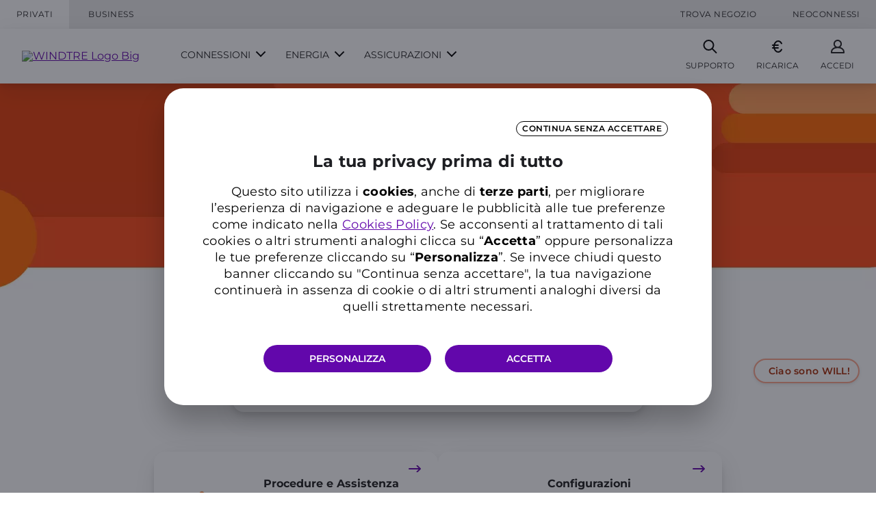

--- FILE ---
content_type: text/html;charset=utf-8
request_url: https://www.windtre.it/supporto?postid=22933
body_size: 57852
content:

<!DOCTYPE HTML>
<html lang="it">
    <head>
    <meta charset="UTF-8"/>
    <title>Domande frequenti - Supporto | WINDTRE</title>

    
    

    

    
    
    
        
    

    <meta name="format-detection" content="telephone=no"/>
    <meta name="title" content="Domande frequenti - Supporto | WINDTRE"/>
    
    <meta name="description" content="Hai bisogno di assistenza? Trova le risposte alle tue domande, scopri le FAQ più cercate e guarda i nostri videotutorial per risolvere i tuoi dubbi"/>
    <meta name="date" content="2025-12-31"/>
    <meta name="template" content="page-content"/>
    <meta name="viewport" content="width=device-width, initial-scale=1"/>
    <meta name="robots" content="index, follow"/>

    
    
    <meta property="og:title" content="Domande frequenti - Supporto | WINDTRE"/>
    <meta property="og:type" content="website"/>
    <meta property="og:image" content="https://www.windtre.it/content/dam/cma/windtre/resources/icon/windtre.jpg"/>
    <meta property="og:image:type" content="image/jpeg"/>
    <meta property="og:image:width" content="1280"/>
    <meta property="og:image:height" content="628"/>
    <meta property="og:url" content="https://www.windtre.it/supporto?postid=22933"/>
    <meta property="og:description" content="Hai bisogno di assistenza? Trova le risposte alle tue domande, scopri le FAQ più cercate e guarda i nostri videotutorial per risolvere i tuoi dubbi"/>


    
    

<link rel="canonical" href="https://www.windtre.it/supporto"/>


  
    <link rel="icon" href="/content/dam/cma/windtre/resources/icon/favico/favicon.ico" type="image/x-icon"/>
    <link rel="apple-touch-icon-precomposed" sizes="57x57" href="/content/dam/cma/windtre/resources/icon/favico/apple-touch-icon-57x57.png"/>
    <link rel="apple-touch-icon-precomposed" sizes="114x114" href="/content/dam/cma/windtre/resources/icon/favico/apple-touch-icon-114x114.png"/>
    <link rel="apple-touch-icon-precomposed" sizes="72x72" href="/content/dam/cma/windtre/resources/icon/favico/apple-touch-icon-72x72.png"/>
    <link rel="apple-touch-icon-precomposed" sizes="144x144" href="/content/dam/cma/windtre/resources/icon/favico/apple-touch-icon-144x144.png"/>
    <link rel="apple-touch-icon-precomposed" sizes="60x60" href="/content/dam/cma/windtre/resources/icon/favico/apple-touch-icon-60x60.png"/>
    <link rel="apple-touch-icon-precomposed" sizes="120x120" href="/content/dam/cma/windtre/resources/icon/favico/apple-touch-icon-120x120.png"/>
    <link rel="apple-touch-icon-precomposed" sizes="76x76" href="/content/dam/cma/windtre/resources/icon/favico/apple-touch-icon-76x76.png"/>
    <link rel="apple-touch-icon-precomposed" sizes="152x152" href="/content/dam/cma/windtre/resources/icon/favico/apple-touch-icon-152x152.png"/>
    <link rel="icon" type="image/png" href="/content/dam/cma/windtre/resources/icon/favico/favicon-196x196.png" sizes="196x196"/>
    <link rel="icon" type="image/png" href="/content/dam/cma/windtre/resources/icon/favico/favicon-96x96.png" sizes="96x96"/>
    <link rel="icon" type="image/png" href="/content/dam/cma/windtre/resources/icon/favico/favicon-32x32.png" sizes="32x32"/>
    <link rel="icon" type="image/png" href="/content/dam/cma/windtre/resources/icon/favico/favicon-16x16.png" sizes="16x16"/>
    <link rel="icon" type="image/png" href="/content/dam/cma/windtre/resources/icon/favico/favicon-128.png" sizes="128x128"/>
    <meta name="application-name" content="&nbsp;"/>
    <meta name="msapplication-TileColor" content="#FFFFFF"/>
    <meta name="msapplication-TileImage" content="/content/dam/cma/windtre/resources/icon/favico/mstile-144x144.png"/>
    <meta name="msapplication-square70x70logo" content="/content/dam/cma/windtre/resources/icon/favico/mstile-70x70.png"/>
    <meta name="msapplication-square150x150logo" content="/content/dam/cma/windtre/resources/icon/favico/mstile-150x150.png"/>
    <meta name="msapplication-wide310x150logo" content="/content/dam/cma/windtre/resources/icon/favico/mstile-310x150.png"/>
    <meta name="msapplication-square310x310logo" content="/content/dam/cma/windtre/resources/icon/favico/mstile-310x310.png"/>
  
  
  


    

    


    
    
        <!-- Google Tag Manager -->
        <script>(function (w, d, s, l, i) {
            w[l] = w[l] || [];
            w[l].push({
                'gtm.start':
                    new Date().getTime(), event: 'gtm.js'
            });
            var f = d.getElementsByTagName(s)[0],
                j = d.createElement(s), dl = l != 'dataLayer' ? '&l=' + l : '';
            j.async = true;
            j.src =
                'https://www.googletagmanager.com/gtm.js?id=' + i + dl;
            f.parentNode.insertBefore(j, f);
        })(window, document, 'script', 'dataLayer', "GTM-P4RGJ426");</script>
        
    


    
    <link rel="stylesheet" href="/etc.clientlibs/windtre/clientlibs/clientlib-dependencies.min.d41d8cd98f00b204e9800998ecf8427e.css" type="text/css">
<link rel="stylesheet" href="/etc.clientlibs/windtre/clientlibs/clientlib-site.min.a9bb810c12b179dd81640af8bbcc58e8.css" type="text/css">
<link rel="stylesheet" href="/etc.clientlibs/windtre/clientlibs/clientlib-mainjs.min.a423980ddaa1ae01abed596f9aceea1a.css" type="text/css">




<!-- coverage properties -->







<script>
    var env = "prod";
</script>

    <script>
        window.ecmConfig = [];
        window.ecmConfig['endpoint'] = 'https://api.buy.shop.windtre.it/frontend/ob/Developer?targetFE=https://shop.windtre.it/init&output=json';
    </script>






<script>
    window.loaderMaxTimer = '3' + '000'
    window.loaderMimTimer = '1' + '000'
</script>



    
    
    

    

    
    
    

    
    
<script>var __uzdbm_1 = "efd2cd3b-37f8-4f9f-9f5d-3120a9c70b90";var __uzdbm_2 = "ZjBjMDRlM2EtY2Q2My00MTNmLWJlMWQtM2VjZGVlMmU2YTc4JDMuMTQ0LjM1LjEwOQ==";var __uzdbm_3 = "7f9000efd2cd3b-37f8-4f9f-9f5d-3120a9c70b901-17687278384300-002fda46a5267a886de10";var __uzdbm_4 = "false";var __uzdbm_5 = "uzmx";var __uzdbm_6 = "7f9000598ac451-053b-45b6-9ed9-77298c5608061-17687278384300-a4d13055cc8199ba10";var __uzdbm_7 = "windtre.it";</script> <script>   (function (w, d, e, u, c, g, a, b) {     w["SSJSConnectorObj"] = w["SSJSConnectorObj"] || {       ss_cid: c,       domain_info: "auto",     };     w[g] = function (i, j) {       w["SSJSConnectorObj"][i] = j;     };     a = d.createElement(e);     a.async = true;     if (       navigator.userAgent.indexOf('MSIE') !== -1 ||       navigator.appVersion.indexOf('Trident/') > -1     ) {       u = u.replace("/advanced/", "/advanced/ie/");     }     a.src = u;     b = d.getElementsByTagName(e)[0];     b.parentNode.insertBefore(a, b);   })(     window, document, "script", "https://www.windtre.it/18f5227b-e27b-445a-a53f-f845fbe69b40/stormcaster.js", "cd65", "ssConf"   );   ssConf("c1", "https://www.windtre.it");   ssConf("c3", "c99a4269-161c-4242-a3f0-28d44fa6ce24");   ssConf("au", "windtre.it");   ssConf("cu", "validate.perfdrive.com, ssc"); </script></head>
    <body class="page basicpage" id="page-2c0c1a7104">
        
        
        
            




            



            

    
    
        <!-- Google Tag Manager (noscript) -->
        <noscript><iframe src="https://www.googletagmanager.com/ns.html?id=GTM-P4RGJ426" height="0" width="0" style="display:none;visibility:hidden"></iframe></noscript>
        <!-- End Google Tag Manager (noscript) -->
    


<div class="root container responsivegrid">

    
    <div id="container-209942cf37" class="cmp-container">
        


<div class="aem-Grid aem-Grid--12 aem-Grid--default--12 ">
    
    <header class="aem-header-principal aem-GridColumn aem-GridColumn--default--12">
    
        
        <div class="header js-header cmp-header  ">

    
    <div class="header__corporate js-header-corporate">
        <div class="header__corporate__container">
            
            <div class="left-menu">
                <div class="top-link link"><div class="cmp-link  active">
    <a class="cmp-link__anchor coral-Link" href="/" target="_self">Privati</a>
   <div class="dropdown-content">
      
      
      
      
      
   </div>
      
</div>


    
</div>

                <div class="top-link link"><div class="cmp-link  ">
    <a class="cmp-link__anchor coral-Link" href="https://www.windtrebusiness.it/?w3hp=0" target="_self">Business</a>
   <div class="dropdown-content">
      
      
      
      
      
   </div>
      
</div>


    
</div>

            </div>
            
            <div class="right-menu">
                <div class="top-link link"><div class="cmp-link no-small  ">
    <a class="cmp-link__anchor coral-Link" href="/trova-negozio" target="_self">Trova Negozio</a>
   <div class="dropdown-content">
      
      
      
      
      
   </div>
      
</div>


    
</div>

                <div class="top-link link"><div class="cmp-link  ">
    <a class="cmp-link__anchor coral-Link" href="https://neoconnessi.windtre.it?utm_source=windtre.it&utm_medium=referral&utm_content=header" target="_self">NeoConnessi</a>
   <div class="dropdown-content">
      
      
      
      
      
   </div>
      
</div>


    
</div>

            </div>
        </div>
    </div>

    
    <div class="header__base js-header-base">
        <div class="header__base__container">

            
            <button class="header__base__burger-menu js-dropdown-button " aria-label="Open Mobile Menu" role="button"></button>

            
            

            
            
                
                <div class="image header__base__logo">
<div data-cmp-is="image" data-cmp-lazy="true" data-cmp-lazythreshold="0" data-cmp-src="/content/experience-fragments/windtre/it/it/site/header/master/_jcr_content/root/header/aem-footer-fixed-icon__desktop.coreimg{.width}.svg/1698759224713/big.svg" data-asset="/content/dam/cma/windtre/resources/components/header/big.svg" data-title="WINDTRE Logo Big" id="image-1b0c13ef80" class="cmp-image" itemscope itemtype="http://schema.org/ImageObject">

    

    <a class="cmp-image__link" href="/" data-cmp-hook-image="link">
        
            
            

            
                <img src="/content/experience-fragments/windtre/it/it/site/header/master/_jcr_content/root/header/aem-footer-fixed-icon__desktop.coreimg.svg/1698759224713/big.svg" class="cmp-image__image" itemprop="contentUrl" data-cmp-hook-image="image" alt="WINDTRE Logo Big"/>
                
            
        

        
    </a>
    
    
</div>

    

</div>

                
                <div class="image header__base__logo header__base__logo--mobile">
<div data-cmp-is="image" data-cmp-lazy="true" data-cmp-lazythreshold="0" data-cmp-src="/content/experience-fragments/windtre/it/it/site/header/master/_jcr_content/root/header/aem-footer-fixed-icon__mobile.coreimg{.width}.svg/1698759389916/small.svg" data-asset="/content/dam/cma/windtre/resources/components/header/small.svg" data-title="WINDTRE Logo Small" id="image-2e1084dad7" class="cmp-image" itemscope itemtype="http://schema.org/ImageObject">

    

    <a class="cmp-image__link" href="/" data-cmp-hook-image="link">
        
            
            

            
                <img src="/content/experience-fragments/windtre/it/it/site/header/master/_jcr_content/root/header/aem-footer-fixed-icon__mobile.coreimg.svg/1698759389916/small.svg" class="cmp-image__image" itemprop="contentUrl" data-cmp-hook-image="image" alt="WINDTRE Logo Small"/>
                
            
        

        
    </a>
    
    
</div>

    

</div>

            

            
            <div class="header__base__menu-main js-main-menu  ">
                <nav id="main-menu" class="cmp-navigation" aria-label="nav aria label">
                    <ul class="cmp-navigation__group" role="menubar">
                        
                        


    
    <li id="header-section-ed71f5282d" role="menu" class="header-section">
        
        

        
        
            <button class="cmp-navigation__item" data-submenu="connessioni" role="menuitem" aria-haspopup="true" aria-expanded="false">
                <span class="cmp-navigation__item-link">Connessioni</span>
                <div class="cmp-navigation__icon"></div>
            </button>
        

        
        <div class="header__base__submenu js-submenu" data-submenu-target="connessioni" role="menu" aria-hidden="true">
            <div class="header__base__submenu__lists">

                
                <div role="menuitem" class="header__base__submenu__list">
                    <div class="header__base__submenu__list__section-title">
                        
                        <img src="/content/dam/cma/windtre/resources/icon/header/sim.svg" loading="lazy" aria-hidden="true" itemprop="contentUrl" alt="mobile-menu-icon"/>
                        <div class="header__base__submenu__list__section-title-text">
                            Mobile
                        </div>
                    </div>
                    <ul role="menu" class="header__base__submenu__list__section-links">
                        <li role="menuitem">
                            <a href="/all-inclusive">Offerte GIGA e Minuti</a>
                            
                        </li>
                    
                        <li role="menuitem">
                            <a href="/offerte-internet-mobile">Solo dati</a>
                            
                        </li>
                    
                        <li role="menuitem">
                            <a href="/offerte-solo-voce">Solo voce</a>
                            
                        </li>
                    
                        <li role="menuitem">
                            <a href="/offerte-internet-mobile/smart-security">Domotica</a>
                            
                        </li>
                    
                        <li role="menuitem">
                            <a href="/all-inclusive/super-5g-under-14">Under 14</a>
                            
                        </li>
                    
                        <li role="menuitem">
                            <a href="/offerte-estero">Offerte Estero</a>
                            
                        </li>
                    
                        <li role="menuitem">
                            <a href="/offerte-per-turisti-in-italia-en">Offerte per turisti in Italia</a>
                            
                        </li>
                    </ul>
                </div>

                
                <div role="menuitem" class="header__base__submenu__list">
                    <div class="header__base__submenu__list__section-title">
                        
                        <img src="/content/dam/cma/windtre/resources/icon/header/router.svg" loading="lazy" aria-hidden="true" itemprop="contentUrl" alt="fibra-menu-icon"/>
                        <div class="header__base__submenu__list__section-title-text">
                            Fibra e Casa
                        </div>
                    </div>
                    <ul role="menu" class="header__base__submenu__list__section-links">
                        <li role="menuitem">
                            <a href="/offerte-fibra/internet-wifi-a-casa">Offerte Fibra</a>
                            
                        </li>
                    
                        <li role="menuitem">
                            <a href="/offerte-fibra/super-internet-casa-fwa-5g">FWA</a>
                            
                        </li>
                    
                        <li role="menuitem">
                            <a href="/offerte-fisso-solo-voce">Fisso Solo Voce</a>
                            
                        </li>
                    </ul>
                </div>

                
                <div role="menuitem" class="header__base__submenu__list">
                    <div class="header__base__submenu__list__section-title">
                        
                        <img src="/content/dam/cma/windtre/resources/icon/header/Prodotti.svg" loading="lazy" aria-hidden="true" itemprop="contentUrl" alt="prodotti-menu-icon"/>
                        <div class="header__base__submenu__list__section-title-text">
                            Prodotti
                        </div>
                    </div>
                    <ul role="menu" class="header__base__submenu__list__section-links">
                        <li role="menuitem">
                            <a href="/offerte-smartphone">Offerte Smartphone</a>
                            
                        </li>
                    
                        <li role="menuitem">
                            <a href="/wifi-portatile">Wi-Fi portatile</a>
                            
                        </li>
                    
                        <li role="menuitem">
                            <a href="/servizi-aggiuntivi-per-il-tuo-smartphone">Servizi per il tuo Smartphone</a>
                            
                        </li>
                    
                        <li role="menuitem">
                            <a href="/sistema-di-allarme-casa-negozio">Sistema di allarme</a>
                            
                        </li>
                    
                        <li role="menuitem">
                            <a href="/hub-servizi">Hub Servizi</a>
                            
                        </li>
                    </ul>
                </div>

                
                <div role="menuitem" class="header__base__submenu__list">
                    <div class="header__base__submenu__list__section-title">
                        
                        <img src="/content/dam/cma/windtre/resources/icon/header/fav.svg" loading="lazy" aria-hidden="true" itemprop="contentUrl" alt="vantaggi-menu-icon"/>
                        <div class="header__base__submenu__list__section-title-text">
                            Vantaggi e Rete
                        </div>
                    </div>
                    <ul role="menu" class="header__base__submenu__list__section-links">
                        <li role="menuitem">
                            <a href="/trova-negozio">I nostri negozi</a>
                            
                        </li>
                    
                        <li role="menuitem">
                            <a href="/winday">WINDAY ti premia</a>
                            
                        </li>
                    
                        <li role="menuitem">
                            <a href="/sicurezza-in-rete">Sicurezza in rete</a>
                            
                        </li>
                    
                        <li role="menuitem">
                            <a href="/app-windtre/please-dont-call-chiamate-indesiderate">Please don&#39;t call</a>
                            
                        </li>
                    
                        <li role="menuitem">
                            <a href="/wi-fi-calling-windtre">Wi-Fi Calling</a>
                            
                        </li>
                    
                        <li role="menuitem">
                            <a href="/copertura-fibra-mobile-5g">Rete e Copertura</a>
                            
                        </li>
                    
                        <li role="menuitem">
                            <a href="/esim-online">Come attivare eSIM</a>
                            
                        </li>
                    </ul>
                </div>
            </div>

            
            
        </div>
    </li>


    

                        


    
    <li id="header-section-46dd731b7b" role="menu" class="header-section">
        
        

        
        
            <button class="cmp-navigation__item" data-submenu="energia" role="menuitem" aria-haspopup="true" aria-expanded="false">
                <span class="cmp-navigation__item-link">Energia</span>
                <div class="cmp-navigation__icon"></div>
            </button>
        

        
        <div class="header__base__submenu js-submenu" data-submenu-target="energia" role="menu" aria-hidden="true">
            <div class="header__base__submenu__lists">

                
                <div role="menuitem" class="header__base__submenu__list">
                    <div class="header__base__submenu__list__section-title">
                        
                        <img src="/content/dam/cma/windtre/01-web-images/04-icone/icn-privati.svg" loading="lazy" aria-hidden="true" itemprop="contentUrl" alt="energia-privati-menu-icon"/>
                        <div class="header__base__submenu__list__section-title-text">
                            Privati
                        </div>
                    </div>
                    <ul role="menu" class="header__base__submenu__list__section-links">
                        <li role="menuitem">
                            <a href="/energia/offerte-luce">Offerte Luce</a>
                            
                        </li>
                    
                        <li role="menuitem">
                            <a href="/energia/offerte-gas">Offerte Gas</a>
                            
                        </li>
                    
                        <li role="menuitem">
                            <a href="/energia/offerte-luce-gas">Offerte Luce e Gas</a>
                            
                        </li>
                    </ul>
                </div>

                
                <div role="menuitem" class="header__base__submenu__list">
                    <div class="header__base__submenu__list__section-title">
                        
                        <img src="/content/dam/cma/windtre/01-web-images/04-icone/icn-professionisti.svg" loading="lazy" aria-hidden="true" itemprop="contentUrl" alt="energia-professionisti-menu-icon"/>
                        <div class="header__base__submenu__list__section-title-text">
                            Professionisti
                        </div>
                    </div>
                    <ul role="menu" class="header__base__submenu__list__section-links">
                        <li role="menuitem">
                            <a href="/professionisti/energia/offerte-luce-partita-iva">Offerte Luce</a>
                            
                        </li>
                    
                        <li role="menuitem">
                            <a href="/professionisti/energia/offerte-gas-partita-iva">Offerte Gas</a>
                            
                        </li>
                    
                        <li role="menuitem">
                            <a href="/professionisti/energia/offerte-luce-gas-partita-iva">Offerte Luce e Gas</a>
                            
                        </li>
                    </ul>
                </div>

                
                <div role="menuitem" class="header__base__submenu__list">
                    <div class="header__base__submenu__list__section-title">
                        
                        <img src="/content/dam/cma/windtre/01-web-images/04-icone/icn-energia.svg" loading="lazy" aria-hidden="true" itemprop="contentUrl" alt="energia-windtrelucegas-menu-icon"/>
                        <div class="header__base__submenu__list__section-title-text">
                            WINDTRE LUCE&amp;GAS
                        </div>
                    </div>
                    <ul role="menu" class="header__base__submenu__list__section-links">
                        <li role="menuitem">
                            <a href="/energia/truffe-telefoniche">Truffe telefoniche</a>
                            
                        </li>
                    
                        <li role="menuitem">
                            <a href="/energia/faq">Le risposte che cerchi</a>
                            
                        </li>
                    </ul>
                </div>

                
                <div role="menuitem" class="header__base__submenu__list">
                    
                    
                </div>
            </div>

            
            

                
                <div class="header__base__toast container responsivegrid bg-solid-green " aria-hidden="true">
                    <div class="cmp-container">
                        <div class="text">
                            <div class="cmp-text link-color-inherited">
                                <p><span class="color-white">Scopri il mondo <a href="/energia">WINDTRE LUCE&amp;GAS</a></span></p>

                            </div>
                        </div>
                    </div>
                    
                </div>
            
        </div>
    </li>


    

                        


    
    <li id="header-section-847aaa0e37" role="menu" class="header-section">
        
        

        
        
            <button class="cmp-navigation__item" data-submenu="assicurazioni" role="menuitem" aria-haspopup="true" aria-expanded="false">
                <span class="cmp-navigation__item-link">Assicurazioni</span>
                <div class="cmp-navigation__icon"></div>
            </button>
        

        
        <div class="header__base__submenu js-submenu" data-submenu-target="assicurazioni" role="menu" aria-hidden="true">
            <div class="header__base__submenu__lists">

                
                <div role="menuitem" class="header__base__submenu__list">
                    <div class="header__base__submenu__list__section-title">
                        
                        <img src="/content/dam/cma/windtre/01-web-images/04-icone/icn-privati.svg" loading="lazy" aria-hidden="true" itemprop="contentUrl" alt="assicurazioni-privati-menu-icon"/>
                        <div class="header__base__submenu__list__section-title-text">
                            Privati
                        </div>
                    </div>
                    <ul role="menu" class="header__base__submenu__list__section-links">
                        <li role="menuitem">
                            <a href="/windtre-assicurazioni/casa-animali-domestici-elettrodomestici">Casa</a>
                            
                        </li>
                    
                        <li role="menuitem">
                            <a href="/windtre-assicurazioni/salute-e-sport">Salute e Sport</a>
                            
                        </li>
                    
                        <li role="menuitem">
                            <a href="/windtre-assicurazioni/viaggi">Viaggi</a>
                            
                        </li>
                    </ul>
                </div>

                
                <div role="menuitem" class="header__base__submenu__list">
                    <div class="header__base__submenu__list__section-title">
                        
                        <img src="/content/dam/cma/windtre/01-web-images/04-icone/icn-professionisti.svg" loading="lazy" aria-hidden="true" itemprop="contentUrl" alt="assicurazioni-professionisti-menu-icon"/>
                        <div class="header__base__submenu__list__section-title-text">
                            Professionisti
                        </div>
                    </div>
                    <ul role="menu" class="header__base__submenu__list__section-links">
                        <li role="menuitem">
                            <a href="/professionisti/windtre-assicurazioni-per-partita-iva/commercio">Commercio</a>
                            
                        </li>
                    </ul>
                </div>

                
                <div role="menuitem" class="header__base__submenu__list">
                    
                    
                </div>

                
                <div role="menuitem" class="header__base__submenu__list">
                    
                    
                </div>
            </div>

            
            

                
                <div class="header__base__toast container responsivegrid bg-solid-blue " aria-hidden="true">
                    <div class="cmp-container">
                        <div class="text">
                            <div class="cmp-text">
                                <p>Scopri il mondo <a title="WINDTRE ASSICURAZIONI" href="/windtre-assicurazioni"><span class="color-white"><u>WINDTRE ASSICURAZIONI</u></span></a></p>

                            </div>
                        </div>
                    </div>
                    
                </div>
            
        </div>
    </li>


    

                        


    

                        


    

                        


    

                    </ul>
                </nav>
            </div>

            
            <div class="header__base__menu-tools ">
                <div class="tool link">

    
    
    
        <div class="linkcomponent link js-desktop-menu-support button-action button-action--lens header__base__menu-tools__item ">
            <div class="cmp-link">
                <a class="cmp-link__anchor coral-Link" id="tool-6a2eb397e5" href="/supporto" target="_self">Supporto</a>
            </div>
        </div>
    
    
    
        
    
     
    
        
    
    
        
    
    
        
    
</div>

                <div class="tool link">

    
    
    
        
    
    
    
        <div class="linkcomponent link js-desktop-menu-topup button-action button-action--euro header__base__menu-tools__item ">
            <div class="cmp-link">
                <a class="cmp-link__anchor coral-Link" id="tool-02f55c1048" href="/ricarica-online" target="_self">Ricarica</a>
            </div>
        </div>
    
     
    
        
    
    
        
    
    
        
    
</div>

                <div class="tool link">

    
    
    
        
    
    
    
        
    
     
    
        <div class="linkcomponent link js-desktop-menu-login button-action button-action--client header__base__menu-tools__item ">
            <div class="cmp-link">
                <a class="cmp-link__anchor coral-Link" id="tool-daa492cd5f" href="https://ac.windtre.it" target="_self">
                    <span class="cmp-link__anchor__text">Accedi</span>
                </a>
            </div>
        </div>
    
    
        
    
    
        
    
</div>

            </div>
        </div>

    </div>

    
    <div class="menu-mobile js-menu-mobile " role="navigation" aria-label="nav aria label">

        
        <button class="js-menu-mobile-close menu-mobile__close-button" aria-label="Close Menu"></button>

        
        <div class="navigation">
            <nav id="main-menu" class="cmp-navigation" itemtype="http://schema.org/SiteNavigationElement" aria-label="nav aria label">
                <ul class="cmp-navigation__group">
                    


    
    <li class="cmp-navigation__item cmp-navigation__item--level-0" data-submenu="connessioni">

        
        

        
        
            <a class="cmp-navigation__item-link" href="#">
                Connessioni
                <div class="cmp-navigation__icon"></div>
            </a>
            <ul class="cmp-navigation__group">

                
                
                
                    <li class="cmp-navigation__item cmp-navigation__item--level-1">
                        <a class="cmp-navigation__item-link" href="#">
                            
                            <img src="/content/dam/cma/windtre/resources/icon/header/sim.svg" loading="lazy" aria-hidden="true" itemprop="contentUrl" class="menu-level-1-icon menu-level-1-icon--regular" alt="mobile-menu-icon"/>
                            <img src="/content/dam/cma/windtre/resources/icon/header/sim--colored.svg" loading="lazy" aria-hidden="true" itemprop="contentUrl" class="menu-level-1-icon menu-level-1-icon--colored" alt="mobile-menu-icon"/>
                            Mobile
                            <div class="cmp-navigation__icon"></div>
                        </a>
                        <ul class="cmp-navigation__group">
                            <li class="cmp-navigation__item cmp-navigation__item--level-2">
                                <a class="cmp-navigation__item-link" href="/all-inclusive">Offerte GIGA e Minuti
                                    
                                </a>
                            </li>
                        
                            <li class="cmp-navigation__item cmp-navigation__item--level-2">
                                <a class="cmp-navigation__item-link" href="/offerte-internet-mobile">Solo dati
                                    
                                </a>
                            </li>
                        
                            <li class="cmp-navigation__item cmp-navigation__item--level-2">
                                <a class="cmp-navigation__item-link" href="/offerte-solo-voce">Solo voce
                                    
                                </a>
                            </li>
                        
                            <li class="cmp-navigation__item cmp-navigation__item--level-2">
                                <a class="cmp-navigation__item-link" href="/offerte-internet-mobile/smart-security">Domotica
                                    
                                </a>
                            </li>
                        
                            <li class="cmp-navigation__item cmp-navigation__item--level-2">
                                <a class="cmp-navigation__item-link" href="/all-inclusive/super-5g-under-14">Under 14
                                    
                                </a>
                            </li>
                        
                            <li class="cmp-navigation__item cmp-navigation__item--level-2">
                                <a class="cmp-navigation__item-link" href="/offerte-estero">Offerte Estero
                                    
                                </a>
                            </li>
                        
                            <li class="cmp-navigation__item cmp-navigation__item--level-2">
                                <a class="cmp-navigation__item-link" href="/offerte-per-turisti-in-italia-en">Offerte per turisti in Italia
                                    
                                </a>
                            </li>
                        </ul>
                    </li>
                
                
                

                
                
                
                    <li class="cmp-navigation__item cmp-navigation__item--level-1">
                        <a class="cmp-navigation__item-link" href="#">
                            
                            <img src="/content/dam/cma/windtre/resources/icon/header/router.svg" loading="lazy" aria-hidden="true" itemprop="contentUrl" class="menu-level-1-icon menu-level-1-icon--regular" alt="fibra-menu-icon"/>
                            <img src="/content/dam/cma/windtre/resources/icon/header/router--colored.svg" loading="lazy" aria-hidden="true" itemprop="contentUrl" class="menu-level-1-icon menu-level-1-icon--colored" alt="fibra-menu-icon"/>
                            Fibra e Casa
                            <div class="cmp-navigation__icon"></div>
                        </a>
                        <ul class="cmp-navigation__group">
                            <li class="cmp-navigation__item cmp-navigation__item--level-2">
                                <a class="cmp-navigation__item-link" href="/offerte-fibra/internet-wifi-a-casa">Offerte Fibra
                                    
                                </a>
                            </li>
                        
                            <li class="cmp-navigation__item cmp-navigation__item--level-2">
                                <a class="cmp-navigation__item-link" href="/offerte-fibra/super-internet-casa-fwa-5g">FWA
                                    
                                </a>
                            </li>
                        
                            <li class="cmp-navigation__item cmp-navigation__item--level-2">
                                <a class="cmp-navigation__item-link" href="/offerte-fisso-solo-voce">Fisso Solo Voce
                                    
                                </a>
                            </li>
                        </ul>
                    </li>
                
                
                

                
                
                
                    <li class="cmp-navigation__item cmp-navigation__item--level-1">
                        <a class="cmp-navigation__item-link" href="#">
                            
                            <img src="/content/dam/cma/windtre/resources/icon/header/Prodotti.svg" loading="lazy" aria-hidden="true" itemprop="contentUrl" class="menu-level-1-icon menu-level-1-icon--regular" alt="prodotti-menu-icon"/>
                            <img src="/content/dam/cma/windtre/resources/icon/header/Prodotti-orange.svg" loading="lazy" aria-hidden="true" itemprop="contentUrl" class="menu-level-1-icon menu-level-1-icon--colored" alt="prodotti-menu-icon"/>
                            Prodotti
                            <div class="cmp-navigation__icon"></div>
                        </a>
                        <ul class="cmp-navigation__group">
                            <li class="cmp-navigation__item cmp-navigation__item--level-2">
                                <a class="cmp-navigation__item-link" href="/offerte-smartphone">Offerte Smartphone
                                    
                                </a>
                            </li>
                        
                            <li class="cmp-navigation__item cmp-navigation__item--level-2">
                                <a class="cmp-navigation__item-link" href="/wifi-portatile">Wi-Fi portatile
                                    
                                </a>
                            </li>
                        
                            <li class="cmp-navigation__item cmp-navigation__item--level-2">
                                <a class="cmp-navigation__item-link" href="/servizi-aggiuntivi-per-il-tuo-smartphone">Servizi per il tuo Smartphone
                                    
                                </a>
                            </li>
                        
                            <li class="cmp-navigation__item cmp-navigation__item--level-2">
                                <a class="cmp-navigation__item-link" href="/sistema-di-allarme-casa-negozio">Sistema di allarme
                                    
                                </a>
                            </li>
                        
                            <li class="cmp-navigation__item cmp-navigation__item--level-2">
                                <a class="cmp-navigation__item-link" href="/hub-servizi">Hub Servizi
                                    
                                </a>
                            </li>
                        </ul>
                    </li>
                
                
                

                
                
                
                    <li class="cmp-navigation__item cmp-navigation__item--level-1">
                        <a class="cmp-navigation__item-link" href="#">
                            
                            <img src="/content/dam/cma/windtre/resources/icon/header/fav.svg" loading="lazy" aria-hidden="true" itemprop="contentUrl" class="menu-level-1-icon menu-level-1-icon--regular"/>
                            <img src="/content/dam/cma/windtre/resources/icon/header/fav--colored.svg" loading="lazy" aria-hidden="true" itemprop="contentUrl" class="menu-level-1-icon menu-level-1-icon--colored"/>
                            Vantaggi e Rete
                            <div class="cmp-navigation__icon"></div>
                        </a>
                        <ul class="cmp-navigation__group">
                            <li class="cmp-navigation__item cmp-navigation__item--level-2">
                                <a class="cmp-navigation__item-link" href="/trova-negozio">I nostri negozi
                                    
                                </a>
                            </li>
                        
                            <li class="cmp-navigation__item cmp-navigation__item--level-2">
                                <a class="cmp-navigation__item-link" href="/winday">WINDAY ti premia
                                    
                                </a>
                            </li>
                        
                            <li class="cmp-navigation__item cmp-navigation__item--level-2">
                                <a class="cmp-navigation__item-link" href="/sicurezza-in-rete">Sicurezza in rete
                                    
                                </a>
                            </li>
                        
                            <li class="cmp-navigation__item cmp-navigation__item--level-2">
                                <a class="cmp-navigation__item-link" href="/app-windtre/please-dont-call-chiamate-indesiderate">Please don&#39;t call
                                    
                                </a>
                            </li>
                        
                            <li class="cmp-navigation__item cmp-navigation__item--level-2">
                                <a class="cmp-navigation__item-link" href="/wi-fi-calling-windtre">Wi-Fi Calling
                                    
                                </a>
                            </li>
                        
                            <li class="cmp-navigation__item cmp-navigation__item--level-2">
                                <a class="cmp-navigation__item-link" href="/copertura-fibra-mobile-5g">Rete e Copertura
                                    
                                </a>
                            </li>
                        
                            <li class="cmp-navigation__item cmp-navigation__item--level-2">
                                <a class="cmp-navigation__item-link" href="/esim-online">Come attivare eSIM
                                    
                                </a>
                            </li>
                        </ul>
                    </li>
                
                
                

                

            </ul>
        
    </li>


    

                    


    
    <li class="cmp-navigation__item cmp-navigation__item--level-0" data-submenu="energia">

        
        

        
        
            <a class="cmp-navigation__item-link" href="#">
                Energia
                <div class="cmp-navigation__icon"></div>
            </a>
            <ul class="cmp-navigation__group">

                
                
                
                    <li class="cmp-navigation__item cmp-navigation__item--level-1">
                        <a class="cmp-navigation__item-link" href="#">
                            
                            <img src="/content/dam/cma/windtre/01-web-images/04-icone/icn-privati.svg" loading="lazy" aria-hidden="true" itemprop="contentUrl" class="menu-level-1-icon menu-level-1-icon--regular" alt="energia-privati-menu-icon"/>
                            <img src="/content/dam/cma/windtre/01-web-images/04-icone/icn-privati.svg" loading="lazy" aria-hidden="true" itemprop="contentUrl" class="menu-level-1-icon menu-level-1-icon--colored" alt="energia-privati-menu-icon"/>
                            Privati
                            <div class="cmp-navigation__icon"></div>
                        </a>
                        <ul class="cmp-navigation__group">
                            <li class="cmp-navigation__item cmp-navigation__item--level-2">
                                <a class="cmp-navigation__item-link" href="/energia/offerte-luce">Offerte Luce
                                    
                                </a>
                            </li>
                        
                            <li class="cmp-navigation__item cmp-navigation__item--level-2">
                                <a class="cmp-navigation__item-link" href="/energia/offerte-gas">Offerte Gas
                                    
                                </a>
                            </li>
                        
                            <li class="cmp-navigation__item cmp-navigation__item--level-2">
                                <a class="cmp-navigation__item-link" href="/energia/offerte-luce-gas">Offerte Luce e Gas
                                    
                                </a>
                            </li>
                        </ul>
                    </li>
                
                
                

                
                
                
                    <li class="cmp-navigation__item cmp-navigation__item--level-1">
                        <a class="cmp-navigation__item-link" href="#">
                            
                            <img src="/content/dam/cma/windtre/01-web-images/04-icone/icn-professionisti.svg" loading="lazy" aria-hidden="true" itemprop="contentUrl" class="menu-level-1-icon menu-level-1-icon--regular" alt="energia-professionisti-menu-icon"/>
                            <img src="/content/dam/cma/windtre/01-web-images/04-icone/icn-professionisti.svg" loading="lazy" aria-hidden="true" itemprop="contentUrl" class="menu-level-1-icon menu-level-1-icon--colored" alt="energia-professionisti-menu-icon"/>
                            Professionisti
                            <div class="cmp-navigation__icon"></div>
                        </a>
                        <ul class="cmp-navigation__group">
                            <li class="cmp-navigation__item cmp-navigation__item--level-2">
                                <a class="cmp-navigation__item-link" href="/professionisti/energia/offerte-luce-partita-iva">Offerte Luce
                                    
                                </a>
                            </li>
                        
                            <li class="cmp-navigation__item cmp-navigation__item--level-2">
                                <a class="cmp-navigation__item-link" href="/professionisti/energia/offerte-gas-partita-iva">Offerte Gas
                                    
                                </a>
                            </li>
                        
                            <li class="cmp-navigation__item cmp-navigation__item--level-2">
                                <a class="cmp-navigation__item-link" href="/professionisti/energia/offerte-luce-gas-partita-iva">Offerte Luce e Gas
                                    
                                </a>
                            </li>
                        </ul>
                    </li>
                
                
                

                
                
                
                    <li class="cmp-navigation__item cmp-navigation__item--level-1">
                        <a class="cmp-navigation__item-link" href="#">
                            
                            <img src="/content/dam/cma/windtre/01-web-images/04-icone/icn-energia.svg" loading="lazy" aria-hidden="true" itemprop="contentUrl" class="menu-level-1-icon menu-level-1-icon--regular" alt="energia-windtrelucegas-menu-icon"/>
                            <img src="/content/dam/cma/windtre/01-web-images/04-icone/icn-energia.svg" loading="lazy" aria-hidden="true" itemprop="contentUrl" class="menu-level-1-icon menu-level-1-icon--colored" alt="energia-windtrelucegas-menu-icon"/>
                            WINDTRE LUCE&amp;GAS
                            <div class="cmp-navigation__icon"></div>
                        </a>
                        <ul class="cmp-navigation__group">
                            <li class="cmp-navigation__item cmp-navigation__item--level-2">
                                <a class="cmp-navigation__item-link" href="/energia/truffe-telefoniche">Truffe telefoniche
                                    
                                </a>
                            </li>
                        
                            <li class="cmp-navigation__item cmp-navigation__item--level-2">
                                <a class="cmp-navigation__item-link" href="/energia/faq">Le risposte che cerchi
                                    
                                </a>
                            </li>
                        </ul>
                    </li>
                
                
                

                
                
                
                
                

                
                    <div class="header__base__toast mobile-toast container responsivegrid bg-solid-green " aria-hidden="true">
                        <div class="cmp-container">
                            <div class="text">
                                <div class="cmp-text link-color-inherited">
                                    <p><span class="color-white">Scopri il mondo <a href="/energia">WINDTRE LUCE&amp;GAS</a></span></p>

                                </div>
                            </div>
                        </div>
                        
                    </div>
                

            </ul>
        
    </li>


    

                    


    
    <li class="cmp-navigation__item cmp-navigation__item--level-0" data-submenu="assicurazioni">

        
        

        
        
            <a class="cmp-navigation__item-link" href="#">
                Assicurazioni
                <div class="cmp-navigation__icon"></div>
            </a>
            <ul class="cmp-navigation__group">

                
                
                
                    <li class="cmp-navigation__item cmp-navigation__item--level-1">
                        <a class="cmp-navigation__item-link" href="#">
                            
                            <img src="/content/dam/cma/windtre/01-web-images/04-icone/icn-privati.svg" loading="lazy" aria-hidden="true" itemprop="contentUrl" class="menu-level-1-icon menu-level-1-icon--regular" alt="assicurazioni-privati-menu-icon"/>
                            <img src="/content/dam/cma/windtre/01-web-images/04-icone/icn-privati-blu.svg" loading="lazy" aria-hidden="true" itemprop="contentUrl" class="menu-level-1-icon menu-level-1-icon--colored" alt="assicurazioni-privati-menu-icon"/>
                            Privati
                            <div class="cmp-navigation__icon"></div>
                        </a>
                        <ul class="cmp-navigation__group">
                            <li class="cmp-navigation__item cmp-navigation__item--level-2">
                                <a class="cmp-navigation__item-link" href="/windtre-assicurazioni/casa-animali-domestici-elettrodomestici">Casa
                                    
                                </a>
                            </li>
                        
                            <li class="cmp-navigation__item cmp-navigation__item--level-2">
                                <a class="cmp-navigation__item-link" href="/windtre-assicurazioni/salute-e-sport">Salute e Sport
                                    
                                </a>
                            </li>
                        
                            <li class="cmp-navigation__item cmp-navigation__item--level-2">
                                <a class="cmp-navigation__item-link" href="/windtre-assicurazioni/viaggi">Viaggi
                                    
                                </a>
                            </li>
                        </ul>
                    </li>
                
                
                

                
                
                
                    <li class="cmp-navigation__item cmp-navigation__item--level-1">
                        <a class="cmp-navigation__item-link" href="#">
                            
                            <img src="/content/dam/cma/windtre/01-web-images/04-icone/icn-professionisti.svg" loading="lazy" aria-hidden="true" itemprop="contentUrl" class="menu-level-1-icon menu-level-1-icon--regular" alt="assicurazioni-professionisti-menu-icon"/>
                            <img src="/content/dam/cma/windtre/01-web-images/04-icone/icn-professionisti-blu.svg" loading="lazy" aria-hidden="true" itemprop="contentUrl" class="menu-level-1-icon menu-level-1-icon--colored" alt="assicurazioni-professionisti-menu-icon"/>
                            Professionisti
                            <div class="cmp-navigation__icon"></div>
                        </a>
                        <ul class="cmp-navigation__group">
                            <li class="cmp-navigation__item cmp-navigation__item--level-2">
                                <a class="cmp-navigation__item-link" href="/professionisti/windtre-assicurazioni-per-partita-iva/commercio">Commercio
                                    
                                </a>
                            </li>
                        </ul>
                    </li>
                
                
                

                
                
                
                
                

                
                
                
                
                

                
                    <div class="header__base__toast mobile-toast container responsivegrid bg-solid-blue " aria-hidden="true">
                        <div class="cmp-container">
                            <div class="text">
                                <div class="cmp-text ">
                                    <p>Scopri il mondo <a title="WINDTRE ASSICURAZIONI" href="/windtre-assicurazioni"><span class="color-white"><u>WINDTRE ASSICURAZIONI</u></span></a></p>

                                </div>
                            </div>
                        </div>
                        
                    </div>
                

            </ul>
        
    </li>


    

                    


    

                    


    

                    


    

                    

    
    
        <li class="cmp-navigation__item cmp-navigation__item--level-0 mobile-menu-support js-mobile-menu-support">
            <a class="cmp-navigation__item-link " href="/supporto">Supporto</a>
        </li>
    
    
    
        
    
    <!-- Trova agent -->
    
        
    
    
    
        
    

                    

    
    
        
    
    
    
        <li class="cmp-navigation__item cmp-navigation__item--level-0 mobile-menu-topup js-mobile-menu-topup">
            <a class="cmp-navigation__item-link" href="/ricarica-online">Ricarica</a>
        </li>
    
    <!-- Trova agent -->
    
        
    
    
    
        
    

                    

    
    
        
    
    
    
        
    
    <!-- Trova agent -->
    
        
    
    
    
        <li class="cmp-navigation__item cmp-navigation__item--level-0 mobile-menu-login js-mobile-menu-login">
            <a class="cmp-navigation__item-link " href="https://ac.windtre.it">
                <span class="cmp-navigation__item-link__text js-mobile-menu-login__text">Accedi</span>
                <img src="/content/dam/cma/windtre/resources/icon/header/profile.svg" cloading="lazy" aria-hidden="true" class="navigation-profile-icon icon-not-logged" alt="Profile Logged"/>
                <img src="/content/dam/cma/windtre/resources/icon/header/profile--logged.svg" cloading="lazy" aria-hidden="true" class="navigation-profile-icon icon-logged" alt="Profile Not Logged"/>
            </a>
        </li>
    

                </ul>
            </nav>
        </div>
    </div>
    
</div>

    
</header>
<section class="alert-old-browser aem-GridColumn aem-GridColumn--default--12">
    
        
        <div class="alert js-alert" id="alert-old-browser-6b9685f771">
    <div class="cmp-container">
        <div class="alert__close js-alert-close"></div>
        <div class="alert__content">
            <div class="text alert__title">
<div id="text-9a03ebb7c2" class="cmp-text">
    <p>Browser non supportato</p>

</div>

    

</div>

            <div class="text alert__text">
<div id="text-4c1cf3db6b" class="cmp-text">
    <p>Utilizza Google Chrome, Mozilla Firefox, Safari, Edge per navigare il nostro sito a tutta velocità e piena esperienza</p>

</div>

    

</div>

        </div>
    </div>
</div>
    
</section>
<div class="container responsivegrid aem-GridColumn aem-GridColumn--default--12">

    
    <div id="container-f94e0a16a6" class="cmp-container">
        


<div class="aem-Grid aem-Grid--12 aem-Grid--default--12 ">
    
    <div class="container responsivegrid aem-GridColumn aem-GridColumn--default--12">

    
    <div id="container-36d2e668b0" class="cmp-container">
        


<div class="aem-Grid aem-Grid--12 aem-Grid--default--12 ">
    
    <section class="strip banner js-banner swiper-slide banner--height-small banner--text-center no-margin-bottom aem-GridColumn aem-GridColumn--default--12"><div class="banner__wrapper">

    
        
        
        <div class="image no-small banner__bg-image">
<div data-cmp-is="image" data-cmp-lazy="true" data-cmp-lazythreshold="0" data-cmp-src="/content/windtre/it/it/supporto/_jcr_content/root/container/container/banner/aem-banner-bg-image-desktop.coreimg{.width}.png/1732897201682/banner-background-desktop-small.png" data-asset="/content/dam/cma/windtre/01-web-images/01-background/generici/banner-background-desktop-small.png" data-asset-id="af3f240f-d7ee-43d3-b3c1-9ec8d27a46a8" data-title="Immagine decorativa" id="image-e1319caf33" class="cmp-image" itemscope itemtype="http://schema.org/ImageObject">

    

    
        

        <picture>
            <source srcset="/content/dam/cma/windtre/01-web-images/01-background/generici/banner-background-desktop-small.png/jcr:content/renditions/wid-1920.webp" type="image/webp"/>


            <img loading="lazy" src="/content/dam/cma/windtre/01-web-images/01-background/generici/banner-background-desktop-small.png" class="cmp-image__image" itemprop="contentUrl" data-cmp-hook-image="image" alt="Immagine decorativa"/>
        </picture>
    
    
    
</div>

    

</div>

        
        
        <div class="image only-small banner__bg-image">
<div data-cmp-is="image" data-cmp-lazy="true" data-cmp-lazythreshold="0" data-cmp-src="/content/windtre/it/it/supporto/_jcr_content/root/container/container/banner/aem-banner-bg-image-mobile.coreimg{.width}.png/1732896407439/banner-background-mobile-small.png" data-asset="/content/dam/cma/windtre/01-web-images/01-background/generici/banner-background-mobile-small.png" data-asset-id="4d215ec5-46dc-4e3b-b761-2c4239464873" data-title="Immagine decorativa" id="image-f947ed5e52" class="cmp-image" itemscope itemtype="http://schema.org/ImageObject">
    
    
        

        <picture>
            <source srcset="/content/dam/cma/windtre/01-web-images/01-background/generici/banner-background-mobile-small.png/jcr:content/renditions/wid-1380.webp" type="image/webp"/>
            

            <img loading="lazy" src="/content/dam/cma/windtre/01-web-images/01-background/generici/banner-background-mobile-small.png" class="cmp-image__image" itemprop="contentUrl" data-cmp-hook-image="image" alt="Immagine decorativa"/>
        </picture>
    
    
    
</div>

    

</div>

    

    


    


    

    <div class="d-row banner__center">
        
        <div class="d-columns banner__img-container">
            <div class="image banner__image">


    

</div>

        </div>
        <div class="d-columns banner__text-container">
            <div class="banner__text-wrap">
                
                
                         <div class="title banner__title">
<div id="title-64d2a99921" class="cmp-title">
  <h1 class="cmp-title__text"><span class="color-white">Come possiamo aiutarti?</span></h1>
</div>

    
</div>


                        
                
                
                
                     <div class="title banner__subtitle">
<div id="title-dc956270a1" class="cmp-title">
  <h2 class="cmp-title__text"><span class="color-white">Trova le risposte alle tue domande</span></h2>
</div>

    
</div>

                    
                
                
                

                
                

                
                
            </div>
            
        </div>
    </div>
</div>

    
</section>
<div class="experiencefragment aem-GridColumn aem-GridColumn--default--12">
<div id="experiencefragment-1e65358ecb" class="cmp-experiencefragment cmp-experiencefragment--cerca">


    
    <div id="container-96bf130b81" class="cmp-container">
        


<div class="aem-Grid aem-Grid--12 aem-Grid--default--12 ">
    
    <div class="container responsivegrid aem-GridColumn aem-GridColumn--default--12">

    
    
    
    <div id="container-2fc1e21bf1" class="cmp-container">
        
        <div class="search"><div class="cmp-search-container   onlydesktop">
  
  <div class="cmp-search-content">
    <div class="cmp-search-container__title text">
<div id="text-33898f3a35" class="cmp-text">
    <p style="text-align: center;"><span class="color-black"><span class="h6">Cerca nelle Domande Frequenti del Supporto WINDTRE</span></span></p>
<p style="text-align: center;"><span class="color-grayDark"><span class="text-s">Inserisci almeno tre caratteri per cercare nelle FAQ</span></span></p>

</div>

    

</div>

    <section id="search-b32b2e4004" class="cmp-search" role="search" data-cmp-is="search" data-cmp-min-length="3" data-cmp-results-size="10">
      <form class="cmp-search__form" data-cmp-hook-search="form" method="get" action="/content/windtre/it/it/supporto.searchresults.json/_jcr_content/root/aem_section_generic_/search_copy" autocomplete="off">
        <div class="cmp-search__field">
            <span class="cmp-search__loading-indicator" data-cmp-hook-search="loadingIndicator"></span>
            <input class="cmp-search__input" data-cmp-hook-search="input" type="text" name="fulltext" placeholder="Cerca un argomento..." role="combobox" aria-autocomplete="list" aria-haspopup="true" aria-invalid="false" aria-expanded="false"/>
            <button class="cmp-search__clear" data-cmp-hook-search="clear" aria-label="Cancella">
              <i class="cmp-search__clear-icon" data-cmp-hook-search="icon"></i>
            </button>
        </div>
      </form>
      <button class="cmp-search__page">
        <i class="cmp-search__icon"></i>
      </button>
      <div class="cmp-search__info" aria-live="polite" role="status"></div>
      <div class="cmp-search__results" aria-label="Search results" data-cmp-hook-search="results" role="listbox" aria-multiselectable="false"></div>
      
<script data-cmp-hook-search="itemTemplate" type="x-template">
    <a class="cmp-search__item" data-cmp-hook-search="item" role="option" aria-selected="false">
        <span class="cmp-search__item-title" data-cmp-hook-search="itemTitle"></span>
    </a>
</script>

      <script>
        var searchresultpage = {};
        searchresultpage['resultUrl'] = '\/content\/windtre\/it\/it\/supporto\/risultati\u002Dricerca\u002Dfaq';
      </script>
    </section>
  </div>
</div>

</div>

        
    </div>

</div>

    
</div>

    </div>

    
</div>

    
</div>
<section class="section js-section strip no-margin-bottom aem-GridColumn aem-GridColumn--default--12"><div class="cmp-section  ">

    <div class="section__wrapper-image-container">

        
        

        
        


        <div class="section__content">

            

            

            

            

            
                <div class="container responsivegrid section__main-content">

    
    
    
    <div id="container-ca4c70344c" class="cmp-container">
        
        <div class="card-container">
<div data-hideinpage="false" class="cmp-card-container      " id="card-container-box-ec5cb7a80f">

    
    <div class="card-container-limited js-card-container card-container--showcase  ">

    
    
    
    <div id="card-container-limited-647fb95557" class="cmp-container">
        
        <div class="card-showcase js-card"><div class="cmp-card-showcase">
    
        <div class="image card__bg">


    

</div>

    

    


    <div class="card__img-container">
        <div class="image">
<div data-cmp-is="image" data-cmp-lazy="true" data-cmp-lazythreshold="0" data-cmp-src="/content/windtre/it/it/supporto/_jcr_content/root/container/container/section/aem-section-generic-container/card_container_box/aem-card-container-box/card_showcase/aem-card-showcase-image.coreimg.85{.width}.png/1718792093867/foreground-procedure-assistenza.png" data-cmp-widths="600,768,900,1200,1380,1440,1920" data-asset="/content/dam/cma/windtre/01-web-images/07-card-vetrina-showcase/foreground/faq/foreground-procedure-assistenza.png" data-title="procedure e assistenza - WINDTRE" id="image-44361ef88a" class="cmp-image" itemscope itemtype="http://schema.org/ImageObject">

    

    
        

        <picture>
            
                
                
                    <source srcset="/content/dam/cma/windtre/01-web-images/07-card-vetrina-showcase/foreground/faq/foreground-procedure-assistenza.png/jcr:content/renditions/wid-300.webp" type="image/webp"/>
                
                
                
                
                
                
                
            

            
                
                <source media="(max-width: 600px)" srcset="/content/dam/cma/windtre/01-web-images/07-card-vetrina-showcase/foreground/faq/foreground-procedure-assistenza.png/jcr:content/renditions/wid-600.webp" type="image/webp"/>
                <source media="(min-width: 601px) and (max-width: 900px)" srcset="/content/dam/cma/windtre/01-web-images/07-card-vetrina-showcase/foreground/faq/foreground-procedure-assistenza.png/jcr:content/renditions/wid-900.webp" type="image/webp"/>
                <source media="(min-width: 901px) and (max-width: 1200px)" srcset="/content/dam/cma/windtre/01-web-images/07-card-vetrina-showcase/foreground/faq/foreground-procedure-assistenza.png/jcr:content/renditions/wid-1200.webp" type="image/webp"/>
                <source media="(min-width: 1201px) and (max-width: 1380px)" srcset="/content/dam/cma/windtre/01-web-images/07-card-vetrina-showcase/foreground/faq/foreground-procedure-assistenza.png/jcr:content/renditions/wid-1380.webp" type="image/webp"/>
                <source media="(min-width: 1381px) and (max-width: 1440px)" srcset="/content/dam/cma/windtre/01-web-images/07-card-vetrina-showcase/foreground/faq/foreground-procedure-assistenza.png/jcr:content/renditions/wid-1440.webp" type="image/webp"/>
                <source media="(min-width: 1441px)" srcset="/content/dam/cma/windtre/01-web-images/07-card-vetrina-showcase/foreground/faq/foreground-procedure-assistenza.png/jcr:content/renditions/wid-1920.webp" type="image/webp"/>
            

            <img loading="lazy" src="/content/dam/cma/windtre/01-web-images/07-card-vetrina-showcase/foreground/faq/foreground-procedure-assistenza.png" class="cmp-image__image" itemprop="contentUrl" data-cmp-hook-image="image" alt="procedure e assistenza - WINDTRE"/>
        </picture>
    
    
    
</div>

    

</div>

    </div>

    <div class="card__text-container">
        
        
        
            <div class="card__arrow"></div>
        
        
            <div class="title card__title">
<div id="title-76828e4572" class="cmp-title">
  <h2 class="cmp-title__text">Procedure e Assistenza</h2>
</div>

    
</div>

            
        
        
            <div class="text card__text">
<div id="text-d4390a7d8c" class="cmp-text">
    <p>Info generiche e Variazioni anagrafiche e contrattuali, Sostituzione, Garanzia</p>

</div>

    

</div>

            
        
        <div class="card__price-container">
            
        </div>
    </div>

    
        <div class="link card__link">
<div class="cmp-link" data-accessToken="false">
    <a class="cmp-link__anchor coral-Link" href="/supporto/procedure-e-assistenza" target="_self" aria-label="/content/windtre/it/it/supporto/procedure-e-assistenza">/content/windtre/it/it/supporto/procedure-e-assistenza</a>
</div>

</div>

    
</div>
</div>
<div class="card-showcase js-card"><div class="cmp-card-showcase">
    
        <div class="image card__bg">


    

</div>

    

    


    <div class="card__img-container">
        <div class="image">
<div data-cmp-is="image" data-cmp-lazy="true" data-cmp-lazythreshold="0" data-cmp-src="/content/windtre/it/it/supporto/_jcr_content/root/container/container/section/aem-section-generic-container/card_container_box/aem-card-container-box/card_showcase_copy/aem-card-showcase-image.coreimg.85{.width}.png/1718792103856/foreground-configurazioni.png" data-cmp-widths="600,768,900,1200,1380,1440,1920" data-asset="/content/dam/cma/windtre/01-web-images/07-card-vetrina-showcase/foreground/faq/foreground-configurazioni.png" data-title="configurazioni - WINDTRE" id="image-101d5e9f5e" class="cmp-image" itemscope itemtype="http://schema.org/ImageObject">

    

    
        

        <picture>
            
                
                
                    <source srcset="/content/dam/cma/windtre/01-web-images/07-card-vetrina-showcase/foreground/faq/foreground-configurazioni.png/jcr:content/renditions/wid-300.webp" type="image/webp"/>
                
                
                
                
                
                
                
            

            
                
                <source media="(max-width: 600px)" srcset="/content/dam/cma/windtre/01-web-images/07-card-vetrina-showcase/foreground/faq/foreground-configurazioni.png/jcr:content/renditions/wid-600.webp" type="image/webp"/>
                <source media="(min-width: 601px) and (max-width: 900px)" srcset="/content/dam/cma/windtre/01-web-images/07-card-vetrina-showcase/foreground/faq/foreground-configurazioni.png/jcr:content/renditions/wid-900.webp" type="image/webp"/>
                <source media="(min-width: 901px) and (max-width: 1200px)" srcset="/content/dam/cma/windtre/01-web-images/07-card-vetrina-showcase/foreground/faq/foreground-configurazioni.png/jcr:content/renditions/wid-1200.webp" type="image/webp"/>
                <source media="(min-width: 1201px) and (max-width: 1380px)" srcset="/content/dam/cma/windtre/01-web-images/07-card-vetrina-showcase/foreground/faq/foreground-configurazioni.png/jcr:content/renditions/wid-1380.webp" type="image/webp"/>
                <source media="(min-width: 1381px) and (max-width: 1440px)" srcset="/content/dam/cma/windtre/01-web-images/07-card-vetrina-showcase/foreground/faq/foreground-configurazioni.png/jcr:content/renditions/wid-1440.webp" type="image/webp"/>
                <source media="(min-width: 1441px)" srcset="/content/dam/cma/windtre/01-web-images/07-card-vetrina-showcase/foreground/faq/foreground-configurazioni.png/jcr:content/renditions/wid-1920.webp" type="image/webp"/>
            

            <img loading="lazy" src="/content/dam/cma/windtre/01-web-images/07-card-vetrina-showcase/foreground/faq/foreground-configurazioni.png" class="cmp-image__image" itemprop="contentUrl" data-cmp-hook-image="image" alt="configurazioni - WINDTRE"/>
        </picture>
    
    
    
</div>

    

</div>

    </div>

    <div class="card__text-container">
        
        
        
            <div class="card__arrow"></div>
        
        
            <div class="title card__title">
<div id="title-5234218332" class="cmp-title">
  <h2 class="cmp-title__text">Configurazioni</h2>
</div>

    
</div>

            
        
        
            <div class="text card__text">
<div id="text-372e19f2dd" class="cmp-text">
    <p>Guide e supporto tecnico per Linea Fissa e Mobile, Navigazione Internet e Wi-Fi</p>

</div>

    

</div>

            
        
        <div class="card__price-container">
            
        </div>
    </div>

    
        <div class="link card__link">
<div class="cmp-link" data-accessToken="false">
    <a class="cmp-link__anchor coral-Link" href="/supporto/configurazioni" target="_self" aria-label="/content/windtre/it/it/supporto/configurazioni">/content/windtre/it/it/supporto/configurazioni</a>
</div>

</div>

    
</div>
</div>
<div class="card-showcase js-card"><div class="cmp-card-showcase">
    
        <div class="image card__bg">


    

</div>

    

    


    <div class="card__img-container">
        <div class="image">
<div data-cmp-is="image" data-cmp-lazy="true" data-cmp-lazythreshold="0" data-cmp-src="/content/windtre/it/it/supporto/_jcr_content/root/container/container/section/aem-section-generic-container/card_container_box/aem-card-container-box/card_showcase_copy_c/aem-card-showcase-image.coreimg.85{.width}.png/1718792113233/foreground-app-servizi.png" data-cmp-widths="600,768,900,1200,1380,1440,1920" data-asset="/content/dam/cma/windtre/01-web-images/07-card-vetrina-showcase/foreground/faq/foreground-app-servizi.png" data-title="applicazioni e servizi - WINDTRE" id="image-cc8615fe1f" class="cmp-image" itemscope itemtype="http://schema.org/ImageObject">

    

    
        

        <picture>
            
                
                
                    <source srcset="/content/dam/cma/windtre/01-web-images/07-card-vetrina-showcase/foreground/faq/foreground-app-servizi.png/jcr:content/renditions/wid-300.webp" type="image/webp"/>
                
                
                
                
                
                
                
            

            
                
                <source media="(max-width: 600px)" srcset="/content/dam/cma/windtre/01-web-images/07-card-vetrina-showcase/foreground/faq/foreground-app-servizi.png/jcr:content/renditions/wid-600.webp" type="image/webp"/>
                <source media="(min-width: 601px) and (max-width: 900px)" srcset="/content/dam/cma/windtre/01-web-images/07-card-vetrina-showcase/foreground/faq/foreground-app-servizi.png/jcr:content/renditions/wid-900.webp" type="image/webp"/>
                <source media="(min-width: 901px) and (max-width: 1200px)" srcset="/content/dam/cma/windtre/01-web-images/07-card-vetrina-showcase/foreground/faq/foreground-app-servizi.png/jcr:content/renditions/wid-1200.webp" type="image/webp"/>
                <source media="(min-width: 1201px) and (max-width: 1380px)" srcset="/content/dam/cma/windtre/01-web-images/07-card-vetrina-showcase/foreground/faq/foreground-app-servizi.png/jcr:content/renditions/wid-1380.webp" type="image/webp"/>
                <source media="(min-width: 1381px) and (max-width: 1440px)" srcset="/content/dam/cma/windtre/01-web-images/07-card-vetrina-showcase/foreground/faq/foreground-app-servizi.png/jcr:content/renditions/wid-1440.webp" type="image/webp"/>
                <source media="(min-width: 1441px)" srcset="/content/dam/cma/windtre/01-web-images/07-card-vetrina-showcase/foreground/faq/foreground-app-servizi.png/jcr:content/renditions/wid-1920.webp" type="image/webp"/>
            

            <img loading="lazy" src="/content/dam/cma/windtre/01-web-images/07-card-vetrina-showcase/foreground/faq/foreground-app-servizi.png" class="cmp-image__image" itemprop="contentUrl" data-cmp-hook-image="image" alt="applicazioni e servizi - WINDTRE"/>
        </picture>
    
    
    
</div>

    

</div>

    </div>

    <div class="card__text-container">
        
        
        
            <div class="card__arrow"></div>
        
        
            <div class="title card__title">
<div id="title-bae7ee45cf" class="cmp-title">
  <h2 class="cmp-title__text">App e Servizi</h2>
</div>

    
</div>

            
        
        
            <div class="text card__text">
<div id="text-922f513f81" class="cmp-text">
    <p>Informazioni e assistenza su App, Servizi Utili, Ticketing, Store Digitali</p>

</div>

    

</div>

            
        
        <div class="card__price-container">
            
        </div>
    </div>

    
        <div class="link card__link">
<div class="cmp-link" data-accessToken="false">
    <a class="cmp-link__anchor coral-Link" href="/supporto/app-e-servizi" target="_self" aria-label="/content/windtre/it/it/supporto/app-e-servizi">/content/windtre/it/it/supporto/app-e-servizi</a>
</div>

</div>

    
</div>
</div>

        
    </div>

</div>


    
    

</div>

    
</div>
<div class="separator">
<div id="separator-5525ece043" class="cmp-separator cmp-separator--small cmp-separator--color-midtone">
</div></div>
<div class="card-container">
<div data-hideinpage="false" class="cmp-card-container      " id="card-container-box-1511c36e04">

    
    <div class="card-container-limited js-card-container card-container--showcase  ">

    
    
    
    <div id="card-container-limited-62be08dafe" class="cmp-container">
        
        <div class="card-showcase js-card"><div class="cmp-card-showcase">
    
        <div class="image card__bg">


    

</div>

    

    


    <div class="card__img-container">
        <div class="image">
<div data-cmp-is="image" data-cmp-lazy="true" data-cmp-lazythreshold="0" data-cmp-src="/content/windtre/it/it/supporto/_jcr_content/root/container/container/section/aem-section-generic-container/card_container_box_c/aem-card-container-box/card_showcase_copy_c/aem-card-showcase-image.coreimg.85{.width}.png/1718792125890/foreground-acquisti-online.png" data-cmp-widths="600,768,900,1200,1380,1440,1920" data-asset="/content/dam/cma/windtre/01-web-images/07-card-vetrina-showcase/foreground/faq/foreground-acquisti-online.png" data-title="acquisti online - WINDTRE" id="image-aa071f2015" class="cmp-image" itemscope itemtype="http://schema.org/ImageObject">

    

    
        

        <picture>
            
                
                
                    <source srcset="/content/dam/cma/windtre/01-web-images/07-card-vetrina-showcase/foreground/faq/foreground-acquisti-online.png/jcr:content/renditions/wid-300.webp" type="image/webp"/>
                
                
                
                
                
                
                
            

            
                
                <source media="(max-width: 600px)" srcset="/content/dam/cma/windtre/01-web-images/07-card-vetrina-showcase/foreground/faq/foreground-acquisti-online.png/jcr:content/renditions/wid-600.webp" type="image/webp"/>
                <source media="(min-width: 601px) and (max-width: 900px)" srcset="/content/dam/cma/windtre/01-web-images/07-card-vetrina-showcase/foreground/faq/foreground-acquisti-online.png/jcr:content/renditions/wid-900.webp" type="image/webp"/>
                <source media="(min-width: 901px) and (max-width: 1200px)" srcset="/content/dam/cma/windtre/01-web-images/07-card-vetrina-showcase/foreground/faq/foreground-acquisti-online.png/jcr:content/renditions/wid-1200.webp" type="image/webp"/>
                <source media="(min-width: 1201px) and (max-width: 1380px)" srcset="/content/dam/cma/windtre/01-web-images/07-card-vetrina-showcase/foreground/faq/foreground-acquisti-online.png/jcr:content/renditions/wid-1380.webp" type="image/webp"/>
                <source media="(min-width: 1381px) and (max-width: 1440px)" srcset="/content/dam/cma/windtre/01-web-images/07-card-vetrina-showcase/foreground/faq/foreground-acquisti-online.png/jcr:content/renditions/wid-1440.webp" type="image/webp"/>
                <source media="(min-width: 1441px)" srcset="/content/dam/cma/windtre/01-web-images/07-card-vetrina-showcase/foreground/faq/foreground-acquisti-online.png/jcr:content/renditions/wid-1920.webp" type="image/webp"/>
            

            <img loading="lazy" src="/content/dam/cma/windtre/01-web-images/07-card-vetrina-showcase/foreground/faq/foreground-acquisti-online.png" class="cmp-image__image" itemprop="contentUrl" data-cmp-hook-image="image" alt="acquisti online - WINDTRE"/>
        </picture>
    
    
    
</div>

    

</div>

    </div>

    <div class="card__text-container">
        
        
        
            <div class="card__arrow"></div>
        
        
            <div class="title card__title">
<div id="title-a868a75dba" class="cmp-title">
  <h2 class="cmp-title__text">Acquisti Online</h2>
</div>

    
</div>

            
        
        
            <div class="text card__text">
<div id="text-48c2ee75a0" class="cmp-text">
    <p>Domande su ordini e attivazioni, tempistiche e modalità di pagamento accettate</p>

</div>

    

</div>

            
        
        <div class="card__price-container">
            
        </div>
    </div>

    
        <div class="link card__link">
<div class="cmp-link" data-accessToken="false">
    <a class="cmp-link__anchor coral-Link" href="/supporto/acquisti-online" target="_self" aria-label="/content/windtre/it/it/supporto/acquisti-online">/content/windtre/it/it/supporto/acquisti-online</a>
</div>

</div>

    
</div>
</div>
<div class="card-showcase js-card"><div class="cmp-card-showcase">
    
        <div class="image card__bg">


    

</div>

    

    


    <div class="card__img-container">
        <div class="image">
<div data-cmp-is="image" data-cmp-lazy="true" data-cmp-lazythreshold="0" data-cmp-src="/content/windtre/it/it/supporto/_jcr_content/root/container/container/section/aem-section-generic-container/card_container_box_c/aem-card-container-box/card_showcase_copy_c_135951902/aem-card-showcase-image.coreimg.85{.width}.png/1718792135992/foreground-ricarica-pagamenti.png" data-cmp-widths="600,768,900,1200,1380,1440,1920" data-asset="/content/dam/cma/windtre/01-web-images/07-card-vetrina-showcase/foreground/faq/foreground-ricarica-pagamenti.png" data-title="ricarica e pagamenti - WINDTRE" id="image-1574bfe38e" class="cmp-image" itemscope itemtype="http://schema.org/ImageObject">

    

    
        

        <picture>
            
                
                
                    <source srcset="/content/dam/cma/windtre/01-web-images/07-card-vetrina-showcase/foreground/faq/foreground-ricarica-pagamenti.png/jcr:content/renditions/wid-300.webp" type="image/webp"/>
                
                
                
                
                
                
                
            

            
                
                <source media="(max-width: 600px)" srcset="/content/dam/cma/windtre/01-web-images/07-card-vetrina-showcase/foreground/faq/foreground-ricarica-pagamenti.png/jcr:content/renditions/wid-600.webp" type="image/webp"/>
                <source media="(min-width: 601px) and (max-width: 900px)" srcset="/content/dam/cma/windtre/01-web-images/07-card-vetrina-showcase/foreground/faq/foreground-ricarica-pagamenti.png/jcr:content/renditions/wid-900.webp" type="image/webp"/>
                <source media="(min-width: 901px) and (max-width: 1200px)" srcset="/content/dam/cma/windtre/01-web-images/07-card-vetrina-showcase/foreground/faq/foreground-ricarica-pagamenti.png/jcr:content/renditions/wid-1200.webp" type="image/webp"/>
                <source media="(min-width: 1201px) and (max-width: 1380px)" srcset="/content/dam/cma/windtre/01-web-images/07-card-vetrina-showcase/foreground/faq/foreground-ricarica-pagamenti.png/jcr:content/renditions/wid-1380.webp" type="image/webp"/>
                <source media="(min-width: 1381px) and (max-width: 1440px)" srcset="/content/dam/cma/windtre/01-web-images/07-card-vetrina-showcase/foreground/faq/foreground-ricarica-pagamenti.png/jcr:content/renditions/wid-1440.webp" type="image/webp"/>
                <source media="(min-width: 1441px)" srcset="/content/dam/cma/windtre/01-web-images/07-card-vetrina-showcase/foreground/faq/foreground-ricarica-pagamenti.png/jcr:content/renditions/wid-1920.webp" type="image/webp"/>
            

            <img loading="lazy" src="/content/dam/cma/windtre/01-web-images/07-card-vetrina-showcase/foreground/faq/foreground-ricarica-pagamenti.png" class="cmp-image__image" itemprop="contentUrl" data-cmp-hook-image="image" alt="ricarica e pagamenti - WINDTRE"/>
        </picture>
    
    
    
</div>

    

</div>

    </div>

    <div class="card__text-container">
        
        
        
            <div class="card__arrow"></div>
        
        
            <div class="title card__title">
<div id="title-4aa91c3ca6" class="cmp-title">
  <h2 class="cmp-title__text">Ricarica e Pagamenti</h2>
</div>

    
</div>

            
        
        
            <div class="text card__text">
<div id="text-434df6fbe3" class="cmp-text">
    <p>Domande su Ricariche, Fatture e Dettaglio Traffico e info su Esenzioni e Agevolazioni</p>

</div>

    

</div>

            
        
        <div class="card__price-container">
            
        </div>
    </div>

    
        <div class="link card__link">
<div class="cmp-link" data-accessToken="false">
    <a class="cmp-link__anchor coral-Link" href="/supporto/ricarica-e-pagamenti" target="_self" aria-label="/content/windtre/it/it/supporto/ricarica-e-pagamenti">/content/windtre/it/it/supporto/ricarica-e-pagamenti</a>
</div>

</div>

    
</div>
</div>
<div class="card-showcase js-card"><div class="cmp-card-showcase">
    
        <div class="image card__bg">


    

</div>

    

    


    <div class="card__img-container">
        <div class="image">
<div data-cmp-is="image" data-cmp-lazy="true" data-cmp-lazythreshold="0" data-cmp-src="/content/windtre/it/it/supporto/_jcr_content/root/container/container/section/aem-section-generic-container/card_container_box_c/aem-card-container-box/card_showcase_copy_c_621746800/aem-card-showcase-image.coreimg.85{.width}.png/1718792145913/foreground-estero.png" data-cmp-widths="600,768,900,1200,1380,1440,1920" data-asset="/content/dam/cma/windtre/01-web-images/07-card-vetrina-showcase/foreground/faq/foreground-estero.png" data-title="estero - WINDTRE" id="image-34792084a3" class="cmp-image" itemscope itemtype="http://schema.org/ImageObject">

    

    
        

        <picture>
            
                
                
                    <source srcset="/content/dam/cma/windtre/01-web-images/07-card-vetrina-showcase/foreground/faq/foreground-estero.png/jcr:content/renditions/wid-300.webp" type="image/webp"/>
                
                
                
                
                
                
                
            

            
                
                <source media="(max-width: 600px)" srcset="/content/dam/cma/windtre/01-web-images/07-card-vetrina-showcase/foreground/faq/foreground-estero.png/jcr:content/renditions/wid-600.webp" type="image/webp"/>
                <source media="(min-width: 601px) and (max-width: 900px)" srcset="/content/dam/cma/windtre/01-web-images/07-card-vetrina-showcase/foreground/faq/foreground-estero.png/jcr:content/renditions/wid-900.webp" type="image/webp"/>
                <source media="(min-width: 901px) and (max-width: 1200px)" srcset="/content/dam/cma/windtre/01-web-images/07-card-vetrina-showcase/foreground/faq/foreground-estero.png/jcr:content/renditions/wid-1200.webp" type="image/webp"/>
                <source media="(min-width: 1201px) and (max-width: 1380px)" srcset="/content/dam/cma/windtre/01-web-images/07-card-vetrina-showcase/foreground/faq/foreground-estero.png/jcr:content/renditions/wid-1380.webp" type="image/webp"/>
                <source media="(min-width: 1381px) and (max-width: 1440px)" srcset="/content/dam/cma/windtre/01-web-images/07-card-vetrina-showcase/foreground/faq/foreground-estero.png/jcr:content/renditions/wid-1440.webp" type="image/webp"/>
                <source media="(min-width: 1441px)" srcset="/content/dam/cma/windtre/01-web-images/07-card-vetrina-showcase/foreground/faq/foreground-estero.png/jcr:content/renditions/wid-1920.webp" type="image/webp"/>
            

            <img loading="lazy" src="/content/dam/cma/windtre/01-web-images/07-card-vetrina-showcase/foreground/faq/foreground-estero.png" class="cmp-image__image" itemprop="contentUrl" data-cmp-hook-image="image" alt="estero - WINDTRE"/>
        </picture>
    
    
    
</div>

    

</div>

    </div>

    <div class="card__text-container">
        
        
        
            <div class="card__arrow"></div>
        
        
            <div class="title card__title">
<div id="title-c85b22f64d" class="cmp-title">
  <h2 class="cmp-title__text">Estero</h2>
</div>

    
</div>

            
        
        
            <div class="text card__text">
<div id="text-b3775829f5" class="cmp-text">
    <p>Assistenza per le chiamate dall'Italia verso l'Estero e quando sei all'Estero</p>

</div>

    

</div>

            
        
        <div class="card__price-container">
            
        </div>
    </div>

    
        <div class="link card__link">
<div class="cmp-link" data-accessToken="false">
    <a class="cmp-link__anchor coral-Link" href="/supporto/estero" target="_self" aria-label="/content/windtre/it/it/supporto/estero">/content/windtre/it/it/supporto/estero</a>
</div>

</div>

    
</div>
</div>

        
    </div>

</div>


    
    

</div>

    
</div>
<div class="separator">
<div id="separator-a761de944c" class="cmp-separator cmp-separator--small cmp-separator--color-midtone">
</div></div>
<div class="card-container">
<div data-hideinpage="false" class="cmp-card-container      " id="card-container-box-b3eb4566e6">

    
    <div class="card-container-limited js-card-container card-container--showcase  ">

    
    
    
    <div id="card-container-limited-7e4a235cac" class="cmp-container">
        
        <div class="card-showcase js-card"><div class="cmp-card-showcase">
    
        <div class="image card__bg">


    

</div>

    

    


    <div class="card__img-container">
        <div class="image">
<div data-cmp-is="image" data-cmp-lazy="true" data-cmp-lazythreshold="0" data-cmp-src="/content/windtre/it/it/supporto/_jcr_content/root/container/container/section/aem-section-generic-container/card_container_box_c_1072452776/aem-card-container-box/card_showcase_copy_c/aem-card-showcase-image.coreimg{.width}.svg/1765988436335/fgd-energia-logo-luce-gas.svg" data-asset="/content/dam/cma/windtre/01-web-images/02-foreground/energia/fgd-energia-logo-luce-gas.svg" data-title="Windtre Luce e Gas" id="image-7ba7f0f758" class="cmp-image" itemscope itemtype="http://schema.org/ImageObject">

    

    
        
            
            

            
                <img src="/content/windtre/it/it/supporto/_jcr_content/root/container/container/section/aem-section-generic-container/card_container_box_c_1072452776/aem-card-container-box/card_showcase_copy_c/aem-card-showcase-image.coreimg.svg/1765988436335/fgd-energia-logo-luce-gas.svg" class="cmp-image__image" itemprop="contentUrl" data-cmp-hook-image="image" alt="Windtre Luce e Gas"/>
                
            
        

        
    
    
    
</div>

    

</div>

    </div>

    <div class="card__text-container">
        
        
        
            <div class="card__arrow"></div>
        
        
            <div class="title card__title">
<div id="title-2878fc30d4" class="cmp-title">
  <h2 class="cmp-title__text">WINDTRE LUCE&amp;GAS</h2>
</div>

    
</div>

            
        
        
            <div class="text card__text">
<div id="text-1427b92254" class="cmp-text">
    <p>Tutte le risposte ai dubbi più frequenti su WINDTRE LUCE&amp;GAS</p>

</div>

    

</div>

            
        
        <div class="card__price-container">
            
        </div>
    </div>

    
        <div class="link card__link">
<div class="cmp-link" data-accessToken="false">
    <a class="cmp-link__anchor coral-Link" href="/supporto/procedure-e-assistenza/windtre-luce-gas" target="_self" aria-label="/content/windtre/it/it/supporto/procedure-e-assistenza/windtre-luce-gas">/content/windtre/it/it/supporto/procedure-e-assistenza/windtre-luce-gas</a>
</div>

</div>

    
</div>
</div>
<div class="card-showcase js-card"><div class="cmp-card-showcase">
    
        <div class="image card__bg">


    

</div>

    

    


    <div class="card__img-container">
        <div class="image">
<div data-cmp-is="image" data-cmp-lazy="true" data-cmp-lazythreshold="0" data-cmp-src="/content/windtre/it/it/supporto/_jcr_content/root/container/container/section/aem-section-generic-container/card_container_box_c_1072452776/aem-card-container-box/card_showcase_copy_c_135951902/aem-card-showcase-image.coreimg.85{.width}.png/1718792173629/foreground-assicurazioni.png" data-cmp-widths="600,768,900,1200,1380,1440,1920" data-asset="/content/dam/cma/windtre/01-web-images/07-card-vetrina-showcase/foreground/faq/foreground-assicurazioni.png" data-title="offerta assicurazioni - WINDTRE" id="image-2849283cb6" class="cmp-image" itemscope itemtype="http://schema.org/ImageObject">

    

    
        

        <picture>
            
                
                
                    <source srcset="/content/dam/cma/windtre/01-web-images/07-card-vetrina-showcase/foreground/faq/foreground-assicurazioni.png/jcr:content/renditions/wid-300.webp" type="image/webp"/>
                
                
                
                
                
                
                
            

            
                
                <source media="(max-width: 600px)" srcset="/content/dam/cma/windtre/01-web-images/07-card-vetrina-showcase/foreground/faq/foreground-assicurazioni.png/jcr:content/renditions/wid-600.webp" type="image/webp"/>
                <source media="(min-width: 601px) and (max-width: 900px)" srcset="/content/dam/cma/windtre/01-web-images/07-card-vetrina-showcase/foreground/faq/foreground-assicurazioni.png/jcr:content/renditions/wid-900.webp" type="image/webp"/>
                <source media="(min-width: 901px) and (max-width: 1200px)" srcset="/content/dam/cma/windtre/01-web-images/07-card-vetrina-showcase/foreground/faq/foreground-assicurazioni.png/jcr:content/renditions/wid-1200.webp" type="image/webp"/>
                <source media="(min-width: 1201px) and (max-width: 1380px)" srcset="/content/dam/cma/windtre/01-web-images/07-card-vetrina-showcase/foreground/faq/foreground-assicurazioni.png/jcr:content/renditions/wid-1380.webp" type="image/webp"/>
                <source media="(min-width: 1381px) and (max-width: 1440px)" srcset="/content/dam/cma/windtre/01-web-images/07-card-vetrina-showcase/foreground/faq/foreground-assicurazioni.png/jcr:content/renditions/wid-1440.webp" type="image/webp"/>
                <source media="(min-width: 1441px)" srcset="/content/dam/cma/windtre/01-web-images/07-card-vetrina-showcase/foreground/faq/foreground-assicurazioni.png/jcr:content/renditions/wid-1920.webp" type="image/webp"/>
            

            <img loading="lazy" src="/content/dam/cma/windtre/01-web-images/07-card-vetrina-showcase/foreground/faq/foreground-assicurazioni.png" class="cmp-image__image" itemprop="contentUrl" data-cmp-hook-image="image" alt="offerta assicurazioni - WINDTRE"/>
        </picture>
    
    
    
</div>

    

</div>

    </div>

    <div class="card__text-container">
        
        
        
            <div class="card__arrow"></div>
        
        
            <div class="title card__title">
<div id="title-f773171bcb" class="cmp-title">
  <h2 class="cmp-title__text">WINDTRE ASSICURAZIONI</h2>
</div>

    
</div>

            
        
        
            <div class="text card__text">
<div id="text-41be1016fd" class="cmp-text">
    <p>Tutte le risposte ai dubbi più frequenti sulle nostre offerte.</p>

</div>

    

</div>

            
        
        <div class="card__price-container">
            
        </div>
    </div>

    
        <div class="link card__link">
<div class="cmp-link" data-accessToken="false">
    <a class="cmp-link__anchor coral-Link" href="/supporto/procedure-e-assistenza/windtre-assicurazioni-faq" target="_self" aria-label="/content/windtre/it/it/supporto/procedure-e-assistenza/windtre-assicurazioni-faq">/content/windtre/it/it/supporto/procedure-e-assistenza/windtre-assicurazioni-faq</a>
</div>

</div>

    
</div>
</div>
<div class="card-showcase js-card"><div class="cmp-card-showcase">
    
        <div class="image card__bg">


    

</div>

    

    


    <div class="card__img-container">
        <div class="image">
<div data-cmp-is="image" data-cmp-lazy="true" data-cmp-lazythreshold="0" data-cmp-src="/content/windtre/it/it/supporto/_jcr_content/root/container/container/section/aem-section-generic-container/card_container_box_c_1072452776/aem-card-container-box/card_showcase_copy_c_621746800/aem-card-showcase-image.coreimg.85{.width}.png/1718792183070/foreground-modem.png" data-cmp-widths="600,768,900,1200,1380,1440,1920" data-asset="/content/dam/cma/windtre/01-web-images/07-card-vetrina-showcase/foreground/faq/foreground-modem.png" data-title="offerta modem - WINDTRE" id="image-588e735295" class="cmp-image" itemscope itemtype="http://schema.org/ImageObject">

    

    
        

        <picture>
            
                
                
                    <source srcset="/content/dam/cma/windtre/01-web-images/07-card-vetrina-showcase/foreground/faq/foreground-modem.png/jcr:content/renditions/wid-300.webp" type="image/webp"/>
                
                
                
                
                
                
                
            

            
                
                <source media="(max-width: 600px)" srcset="/content/dam/cma/windtre/01-web-images/07-card-vetrina-showcase/foreground/faq/foreground-modem.png/jcr:content/renditions/wid-600.webp" type="image/webp"/>
                <source media="(min-width: 601px) and (max-width: 900px)" srcset="/content/dam/cma/windtre/01-web-images/07-card-vetrina-showcase/foreground/faq/foreground-modem.png/jcr:content/renditions/wid-900.webp" type="image/webp"/>
                <source media="(min-width: 901px) and (max-width: 1200px)" srcset="/content/dam/cma/windtre/01-web-images/07-card-vetrina-showcase/foreground/faq/foreground-modem.png/jcr:content/renditions/wid-1200.webp" type="image/webp"/>
                <source media="(min-width: 1201px) and (max-width: 1380px)" srcset="/content/dam/cma/windtre/01-web-images/07-card-vetrina-showcase/foreground/faq/foreground-modem.png/jcr:content/renditions/wid-1380.webp" type="image/webp"/>
                <source media="(min-width: 1381px) and (max-width: 1440px)" srcset="/content/dam/cma/windtre/01-web-images/07-card-vetrina-showcase/foreground/faq/foreground-modem.png/jcr:content/renditions/wid-1440.webp" type="image/webp"/>
                <source media="(min-width: 1441px)" srcset="/content/dam/cma/windtre/01-web-images/07-card-vetrina-showcase/foreground/faq/foreground-modem.png/jcr:content/renditions/wid-1920.webp" type="image/webp"/>
            

            <img loading="lazy" src="/content/dam/cma/windtre/01-web-images/07-card-vetrina-showcase/foreground/faq/foreground-modem.png" class="cmp-image__image" itemprop="contentUrl" data-cmp-hook-image="image" alt="offerta modem - WINDTRE"/>
        </picture>
    
    
    
</div>

    

</div>

    </div>

    <div class="card__text-container">
        
        
        
            <div class="card__arrow"></div>
        
        
            <div class="title card__title">
<div id="title-d0d8df9b93" class="cmp-title">
  <h2 class="cmp-title__text"><span style="background-color: transparent;">MODEM: acquisto e manuali d'installazione</span></h2>
</div>

    
</div>

            
        
        
            <div class="text card__text">
<div id="text-dd64667275" class="cmp-text">
    <p>Tutte le info per l'acquisto e la configurazione del modem WINDTRE in base alla marca e alla tecnologia.</p>

</div>

    

</div>

            
        
        <div class="card__price-container">
            
        </div>
    </div>

    
        <div class="link card__link">
<div class="cmp-link" data-accessToken="false">
    <a class="cmp-link__anchor coral-Link" href="/modem-windtre-acquisto-assistenza" target="_self" aria-label="/content/windtre/it/it/fibra/modem-windtre-acquisto-assistenza">/content/windtre/it/it/fibra/modem-windtre-acquisto-assistenza</a>
</div>

</div>

    
</div>
</div>

        
    </div>

</div>


    
    

</div>

    
</div>
<div class="separator">
<div id="separator-53b9d8b974" class="cmp-separator cmp-separator--medium">
</div></div>

        
    </div>

</div>

            

            

            
        </div>
    </div>
</div>
</section>
<section class="section js-section strip aem-GridColumn aem-GridColumn--default--12"><div class="cmp-section  ">

    <div class="section__wrapper-image-container">

        
        

        
        


        <div class="section__content">

            

            

            
                <div class="text section__text">
<div id="text-5a3bf2c0e8" class="cmp-text">
    <h2><span class="h2">Serve ancora aiuto? Guarda i nostri videotutorial</span></h2>

</div>

    

</div>

            

            

            
                <div class="container responsivegrid section__main-content">

    
    
    
    <div id="container-25c77ad9b5" class="cmp-container">
        
        <div class="card-container">
<div data-hideinpage="false" class="cmp-card-container      " id="card-container-box-1ebbec8d43">

    
    <div class="card-container-limited js-card-container card-container--product  ">

    
    
    
    <div id="card-container-limited-b4d1cf88a0" class="cmp-container">
        
        <div class="card-product js-card"><div class="cmp-card-product   ">
    

    <div class="card__text-container">
        
        <div class="card__title-container">
            
                <div class="title card__title">
<div id="title-9c600fbb3f" class="cmp-title">
  <h2 class="cmp-title__text">Come installare il modem FTTC?</h2>
</div>

    
</div>

            
        </div>

        
            <div class="text card__text">
<div id="text-94a09ec394" class="cmp-text">
    <p>Scopri come fare per configurare il tuo modem ed attivare la tua offerta Fibra.</p>

</div>

    

</div>

        

        
    </div>

    
        <div class="link card__link">
<div class="cmp-link" data-accessToken="false">
    <a class="cmp-link__anchor coral-Link" href="/supporto/configurazioni-linea-fissa-fibra/videotutorial-per-configurare-il-modem-hub-fttc" target="_self"></a>
</div>

</div>

    
</div>
</div>
<div class="card-product js-card"><div class="cmp-card-product   ">
    

    <div class="card__text-container">
        
        <div class="card__title-container">
            
                <div class="title card__title">
<div id="title-d9e239cb46" class="cmp-title">
  <h2 class="cmp-title__text">Problemi con le videochiamate?</h2>
</div>

    
</div>

            
        </div>

        
            <div class="text card__text">
<div id="text-f91805c728" class="cmp-text">
    <p>Scopri come fare per configurare il tuo modem ed attivare la tua offerta Fibra.</p>

</div>

    

</div>

        

        
    </div>

    
        <div class="link card__link">
<div class="cmp-link" data-accessToken="false">
    <a class="cmp-link__anchor coral-Link" href="/supporto/come-fare-una-videochiamata-su-whatsapp-di-gruppo-singola" target="_self"></a>
</div>

</div>

    
</div>
</div>
<div class="card-product js-card"><div class="cmp-card-product   ">
    

    <div class="card__text-container">
        
        <div class="card__title-container">
            
                <div class="title card__title">
<div id="title-b237b28f74" class="cmp-title">
  <h2 class="cmp-title__text">Guida al Conto Telefonico</h2>
</div>

    
</div>

            
        </div>

        
            <div class="text card__text">
<div id="text-bab5e0c8bb" class="cmp-text">
    <p>Scopri come fare per configurare il tuo modem ed attivare la tua offerta Fibra.</p>

</div>

    

</div>

        

        
    </div>

    
        <div class="link card__link">
<div class="cmp-link" data-accessToken="false">
    <a class="cmp-link__anchor coral-Link" href="/Document/moduli-utili/Guida_alla_fattura_Consumer_e_Partita_IVA.pdf.docview.pdf" target="_self"></a>
</div>

</div>

    
</div>
</div>
<div class="card-product js-card"><div class="cmp-card-product   ">
    

    <div class="card__text-container">
        
        <div class="card__title-container">
            
                <div class="title card__title">
<div id="title-f8e475580f" class="cmp-title">
  <h2 class="cmp-title__text">Crea una email con Gmail</h2>
</div>

    
</div>

            
        </div>

        
            <div class="text card__text">
<div id="text-73de5701bc" class="cmp-text">
    <p>Scopri come creare una casella di posta elettronica GRATUITA con Gmail</p>

</div>

    

</div>

        

        
    </div>

    
        <div class="link card__link">
<div class="cmp-link" data-accessToken="false">
    <a class="cmp-link__anchor coral-Link" href="/supporto/come-creare-account-email-gmail" target="_self"></a>
</div>

</div>

    
</div>
</div>
<div class="card-product js-card"><div class="cmp-card-product   ">
    

    <div class="card__text-container">
        
        <div class="card__title-container">
            
                <div class="title card__title">
<div id="title-7bc48647a8" class="cmp-title">
  <h2 class="cmp-title__text">Usare Facebook e Messenger</h2>
</div>

    
</div>

            
        </div>

        
            <div class="text card__text">
<div id="text-b6a68134e9" class="cmp-text">
    <p>Guarda il videotutorial per sapere come installare e usare Facebook e Messenger</p>

</div>

    

</div>

        

        
    </div>

    
        <div class="link card__link">
<div class="cmp-link" data-accessToken="false">
    <a class="cmp-link__anchor coral-Link" href="/supporto/come-installare-facebook-e-messenger" target="_self"></a>
</div>

</div>

    
</div>
</div>
<div class="card-product js-card"><div class="cmp-card-product   ">
    

    <div class="card__text-container">
        
        <div class="card__title-container">
            
                <div class="title card__title">
<div id="title-bb8f201ee4" class="cmp-title">
  <h2 class="cmp-title__text">Come ordinare su GLOVO</h2>
</div>

    
</div>

            
        </div>

        
            <div class="text card__text">
<div id="text-ae3f30e3a3" class="cmp-text">
    <p>Vuoi sapere come ordinare, ricevere e spedire quello di cui hai bisogno?</p>

</div>

    

</div>

        

        
    </div>

    
        <div class="link card__link">
<div class="cmp-link" data-accessToken="false">
    <a class="cmp-link__anchor coral-Link" href="/supporto/come-ordinare-su-glovo-spedire-ricevere" target="_self"></a>
</div>

</div>

    
</div>
</div>

        
    </div>

</div>


    
    

</div>

    
</div>
<div class="separator">
<div id="separator-2faeed34ea" class="cmp-separator cmp-separator--medium">
</div></div>

        
    </div>

</div>

            

            

            
        </div>
    </div>
</div>
</section>
<div class="experiencefragment aem-GridColumn aem-GridColumn--default--12">


    
</div>

    
</div>

    </div>

    
</div>

    
</div>

    </div>

    
</div>
<footer class="footer aem-GridColumn aem-GridColumn--default--12">
    
        
        <div class="cmp-footer  ">
    <!-- /* FOOTER CORE */-->
    <div class="footer-core">

        <div class="footer-core__box footer-core__box--1 js-footer-accordion-box">
            <div class="text js-footer-accordion-open">
<div id="text-6b03646bed" class="cmp-text">
    <p>WINDTRE</p>

</div>

    

</div>


            <div class="footer-core__text-container js-footer-accordion-content">
                <div class="text footer-core__text-1">
<div id="text-62db7298b4" class="cmp-text">
    <p><b>WINDTRE semplifica Connessioni, Energia, Assicurazioni. Scegli la comodità e i vantaggi di un unico punto di riferimento. Scegli la semplicità.</b></p>

</div>

    

</div>

                <div class="text footer-core__text-2">
<div id="text-cd8d517456" class="cmp-text link-color-inherited">
    <p>Servizi energetici offerti da Wind Tre Luce e Gas s.r.l., società del Gruppo Wind Tre.</p>
<p>Wind Tre S.p.A. intermediario assicurativo iscritto in sezione A-Agenti del RUI con n. A000732828 sottoposto a vigilanza di IVASS.</p>
<p> </p>
<p>In ottemperanza alla Delibera 296/18/CONS, a partire dal 23 luglio 2018, per la presentazione delle istanze di risoluzione delle controversie sarà necessario il ricorso alla piattaforma ConciliaWeb. In alternativa, gli utenti avranno la facoltà di attivare la procedura di conciliazione accessibile attraverso il sito <a href="https://www.windtregroup.it/IT/governance/adr.aspx">Windtregroup.it</a>, rivolgendosi all'organismo ADR WINDTRE Associazione Consumatori iscritto all'elenco di cui alla Delibera 661/15/CONS.</p>

</div>

    

</div>

                <div class="custom-navigation">

<div class="navigation offer-list">
    <nav class="cmp-navigation">
        <ul class="cmp-navigation__group">
            
        </ul>
    </nav>
</div>

</div>

            </div>
        </div>

        <div class="footer-core__box footer-core__box--2 js-footer-accordion-box">

            <div class="text js-footer-accordion-open">
<div id="text-5385c2d929" class="cmp-text">
    <p>Info Utili</p>

</div>

    

</div>


            <div class="footer-core__text-container js-footer-accordion-content">
                <div class="custom-navigation">

<div class="navigation offer-list">
    <nav class="cmp-navigation">
        <ul class="cmp-navigation__group">
            
                <li class="cmp-navigation__item cmp-navigation__item--level-0">
                    <a class="cmp-navigation__item-link false" href="/trasparenza-tariffaria" target="_self">Trasparenza tariffaria</a>
                </li>
            
                <li class="cmp-navigation__item cmp-navigation__item--level-0">
                    <a class="cmp-navigation__item-link false" href="/trasparenza-tecnica" target="_self">Trasparenza tecnica</a>
                </li>
            
                <li class="cmp-navigation__item cmp-navigation__item--level-0">
                    <a class="cmp-navigation__item-link false" href="/windtre-assicurazioni/trasparenza-assicurativa" target="_self">Trasparenza assicurativa</a>
                </li>
            
                <li class="cmp-navigation__item cmp-navigation__item--level-0">
                    <a class="cmp-navigation__item-link false" href="/miglior-tariffa" target="_self">Miglior Tariffa</a>
                </li>
            
                <li class="cmp-navigation__item cmp-navigation__item--level-0">
                    <a class="cmp-navigation__item-link false" href="/moduli-utili" target="_self">Moduli utili</a>
                </li>
            
                <li class="cmp-navigation__item cmp-navigation__item--level-0">
                    <a class="cmp-navigation__item-link false" href="/privacy" target="_self">Privacy</a>
                </li>
            
                <li class="cmp-navigation__item cmp-navigation__item--level-0">
                    <a class="cmp-navigation__item-link false" href="/agevolazioni-per-utenti-con-disabilita" target="_self">Agevolazioni per utenti con disabilità</a>
                </li>
            
                <li class="cmp-navigation__item cmp-navigation__item--level-0">
                    <a class="cmp-navigation__item-link false" href="/carta-servizi-windtre" target="_self">Carte dei Servizi WINDTRE e Obiettivi di Qualità</a>
                </li>
            
                <li class="cmp-navigation__item cmp-navigation__item--level-0">
                    <a class="cmp-navigation__item-link false" href="/dichiarazione-di-accessibilita" target="_self">Dichiarazione di accessibilità</a>
                </li>
            
                <li class="cmp-navigation__item cmp-navigation__item--level-0">
                    <a class="cmp-navigation__item-link false" href="/condizioni-utilizzo-sito" target="_self">Condizioni di utilizzo sito</a>
                </li>
            
                <li class="cmp-navigation__item cmp-navigation__item--level-0">
                    <a class="cmp-navigation__item-link false" href="https://neoconnessi.windtre.it?utm_source=windtre.it&utm_medium=referral&utm_content=footer" target="_self">NeoConnessi</a>
                </li>
            
                <li class="cmp-navigation__item cmp-navigation__item--level-0">
                    <a class="cmp-navigation__item-link false" href="/windtregroup" target="_self">Chi siamo</a>
                </li>
            
        </ul>
    </nav>
</div>

</div>

            </div>

        </div>

        <div class="footer-core__box footer-core__box--3 js-footer-accordion-box">

            <div class="text js-footer-accordion-open">
<div id="text-ff434e24f8" class="cmp-text">
    <p>Comunicazioni</p>

</div>

    

</div>


            <div class="footer-core__text-container js-footer-accordion-content">

                <div class="custom-navigation">

<div class="navigation offer-list">
    <nav class="cmp-navigation">
        <ul class="cmp-navigation__group">
            
                <li class="cmp-navigation__item cmp-navigation__item--level-0">
                    <a class="cmp-navigation__item-link false" href="/windtre-informa" target="_self">WINDTRE Informa</a>
                </li>
            
                <li class="cmp-navigation__item cmp-navigation__item--level-0">
                    <a class="cmp-navigation__item-link false" href="/delibera-26918cons" target="_self">Delibera 269/18/CONS</a>
                </li>
            
                <li class="cmp-navigation__item cmp-navigation__item--level-0">
                    <a class="cmp-navigation__item-link false" href="/chiamate-sms-indesiderati" target="_self">Chiamate e SMS indesiderati</a>
                </li>
            
                <li class="cmp-navigation__item cmp-navigation__item--level-0">
                    <a class="cmp-navigation__item-link false" href="/codice-condotta-call-center-teleselling" target="_self">Codice di condotta Call Center e Teleselling</a>
                </li>
            
                <li class="cmp-navigation__item cmp-navigation__item--level-0">
                    <a class="cmp-navigation__item-link false" href="/regolamento-europeo-2022-2065-digital-service-act" target="_self">Regolamento 2022/2065 - Digital Service Act </a>
                </li>
            
        </ul>
    </nav>
</div>

</div>


            </div>

        </div>

        <div class="footer-core__box footer-core__box--4 js-footer-accordion-box">

            <div class="text js-footer-accordion-open">
<div id="text-fa0ac8c050" class="cmp-text">
    <p>Contatti e App</p>

</div>

    

</div>


            <div class="footer-core__text-container js-footer-accordion-content">

                <div class="custom-navigation">

<div class="navigation offer-list">
    <nav class="cmp-navigation">
        <ul class="cmp-navigation__group">
            
                <li class="cmp-navigation__item cmp-navigation__item--level-0">
                    <a class="cmp-navigation__item-link false" href="/tutte-le-app/app-windtre" target="_self">App WINDTRE</a>
                </li>
            
                <li class="cmp-navigation__item cmp-navigation__item--level-0">
                    <a class="cmp-navigation__item-link false" href="/tutte-le-app" target="_self">Tutte le App</a>
                </li>
            
                <li class="cmp-navigation__item cmp-navigation__item--level-0">
                    <a class="cmp-navigation__item-link false" href="/trova-negozio" target="_self">Trova Negozio</a>
                </li>
            
                <li class="cmp-navigation__item cmp-navigation__item--level-0">
                    <a class="cmp-navigation__item-link false" href="/come-contattare-windtre" target="_self">Contattaci</a>
                </li>
            
                <li class="cmp-navigation__item cmp-navigation__item--level-0">
                    <a class="cmp-navigation__item-link false" href="/windtregroup/company/people-and-careers" target="_self">Lavora con noi</a>
                </li>
            
        </ul>
    </nav>
</div>

</div>


                <div class="footer-core__box__icon-container">
                    <div class="image">


    

</div>

                    <div class="image">


    

</div>

                </div>

            </div>
        </div>
    </div>

    <!-- /* FOOTER SOCIAL */-->
    <div class="footer-social">

        <div class="text">
<div id="text-c364adbf3c" class="cmp-text">
    <p>Seguici su</p>

</div>

    

</div>


        <div class="footer-social__icon-container">
            <div class="image">
<div data-cmp-is="image" data-cmp-lazy="true" data-cmp-lazythreshold="0" data-cmp-src="/content/experience-fragments/windtre/it/it/site/footer/master/_jcr_content/root/footer/aem-footer-social-1.coreimg{.width}.svg/1728249910169/instagram.svg" data-asset="/content/dam/cma/windtre/resources/icon/instagram.svg" data-title="instagram" id="image-c163e9c0ae" class="cmp-image" itemscope itemtype="http://schema.org/ImageObject">

    

    <a class="cmp-image__link" href="https://www.instagram.com/windtre" target="_blank" data-cmp-hook-image="link">
        
            
            
                <img src="/content/experience-fragments/windtre/it/it/site/footer/master/_jcr_content/root/footer/aem-footer-social-1.coreimg.svg/1728249910169/instagram.svg" class="cmp-image__image" itemprop="contentUrl" data-cmp-hook-image="image" alt="instagram" width="24" height="24"/>
                
            

            
        

        
    </a>
    
    
</div>

    

</div>

            <div class="image">
<div data-cmp-is="image" data-cmp-lazy="true" data-cmp-lazythreshold="0" data-cmp-src="/content/experience-fragments/windtre/it/it/site/footer/master/_jcr_content/root/footer/aem-footer-social-2.coreimg{.width}.svg/1728249919085/youtube.svg" data-asset="/content/dam/cma/windtre/resources/icon/youtube.svg" data-title="youtube" id="image-f0aadbce6a" class="cmp-image" itemscope itemtype="http://schema.org/ImageObject">

    

    <a class="cmp-image__link" href="https://www.youtube.com/@windtreofficial" target="_blank" data-cmp-hook-image="link">
        
            
            
                <img src="/content/experience-fragments/windtre/it/it/site/footer/master/_jcr_content/root/footer/aem-footer-social-2.coreimg.svg/1728249919085/youtube.svg" class="cmp-image__image" itemprop="contentUrl" data-cmp-hook-image="image" alt="youtube" width="24" height="24"/>
                
            

            
        

        
    </a>
    
    
</div>

    

</div>

            <div class="image">
<div data-cmp-is="image" data-cmp-lazy="true" data-cmp-lazythreshold="0" data-cmp-src="/content/experience-fragments/windtre/it/it/site/footer/master/_jcr_content/root/footer/aem-footer-social-3.coreimg{.width}.svg/1728249927293/tiktok.svg" data-asset="/content/dam/cma/windtre/resources/icon/tiktok.svg" data-title="tiktok" id="image-e5890d8ce6" class="cmp-image" itemscope itemtype="http://schema.org/ImageObject">

    

    <a class="cmp-image__link" href="https://www.tiktok.com/@windtre_official" target="_blank" data-cmp-hook-image="link">
        
            
            
                <img src="/content/experience-fragments/windtre/it/it/site/footer/master/_jcr_content/root/footer/aem-footer-social-3.coreimg.svg/1728249927293/tiktok.svg" class="cmp-image__image" itemprop="contentUrl" data-cmp-hook-image="image" alt="tiktok" width="24" height="24"/>
                
            

            
        

        
    </a>
    
    
</div>

    

</div>

            <div class="image">
<div data-cmp-is="image" data-cmp-lazy="true" data-cmp-lazythreshold="0" data-cmp-src="/content/experience-fragments/windtre/it/it/site/footer/master/_jcr_content/root/footer/aem-footer-social-4.coreimg{.width}.svg/1728249934795/x.svg" data-asset="/content/dam/cma/windtre/resources/icon/X.svg" data-title="twitter" id="image-56aafdaf7a" class="cmp-image" itemscope itemtype="http://schema.org/ImageObject">

    

    <a class="cmp-image__link" href="https://twitter.com/WindTreOfficial" target="_blank" data-cmp-hook-image="link">
        
            
            
                <img src="/content/experience-fragments/windtre/it/it/site/footer/master/_jcr_content/root/footer/aem-footer-social-4.coreimg.svg/1728249934795/x.svg" class="cmp-image__image" itemprop="contentUrl" data-cmp-hook-image="image" alt="twitter" width="24" height="24"/>
                
            

            
        

        
    </a>
    
    
</div>

    

</div>

            <div class="image">
<div data-cmp-is="image" data-cmp-lazy="true" data-cmp-lazythreshold="0" data-cmp-src="/content/experience-fragments/windtre/it/it/site/footer/master/_jcr_content/root/footer/aem-footer-social-5.coreimg{.width}.svg/1728249945913/facebook.svg" data-asset="/content/dam/cma/windtre/resources/icon/facebook.svg" data-title="icona facebook" id="image-38a626409f" class="cmp-image" itemscope itemtype="http://schema.org/ImageObject">

    

    <a class="cmp-image__link" href="https://www.facebook.com/WINDTRE" target="_blank" data-cmp-hook-image="link">
        
            
            
                <img src="/content/experience-fragments/windtre/it/it/site/footer/master/_jcr_content/root/footer/aem-footer-social-5.coreimg.svg/1728249945913/facebook.svg" class="cmp-image__image" itemprop="contentUrl" data-cmp-hook-image="image" alt="icona facebook" width="24" height="24"/>
                
            

            
        

        
    </a>
    
    
</div>

    

</div>

            <div class="image">


    

</div>

            <div class="image">


    

</div>

        </div>

    </div>

    <!-- /* FOOTER BOTTOM */-->
    <div class="footer-bottom">
        <div class="footer-bottom__block-left">
            <div class="image footer-bottom__logo">
<div data-cmp-is="image" data-cmp-lazy="true" data-cmp-lazythreshold="0" data-cmp-src="/content/experience-fragments/windtre/it/it/site/footer/master/_jcr_content/root/footer/aem-footer-bottom__logo.coreimg{.width}.svg/1732612091285/footer-logo.svg" data-asset="/content/dam/cma/windtre/resources/icon/footer-logo.svg" data-title="logo footer" id="image-fe1a5ddb39" class="cmp-image" itemscope itemtype="http://schema.org/ImageObject">

    

    <a class="cmp-image__link" href="/" data-cmp-hook-image="link">
        
            
            

            
                <img src="/content/experience-fragments/windtre/it/it/site/footer/master/_jcr_content/root/footer/aem-footer-bottom__logo.coreimg.svg/1732612091285/footer-logo.svg" class="cmp-image__image" itemprop="contentUrl" data-cmp-hook-image="image" alt="logo footer"/>
                
            
        

        
    </a>
    
    
</div>

    

</div>

            <div class="text footer-bottom__text">
<div id="text-35dc6f837d" class="cmp-text">
    <p>©Wind Tre S.p.A. - Via Monte Rosa, 91 - 20149 Milano (MI) - Partita IVA: 13378520152</p>

</div>

    

</div>

        </div>

        <div class="footer-bottom__icon-container">
            <div class="image">


    

</div>

            <div class="image">


    

</div>

            <div class="image">


    

</div>

            <div class="image">


    

</div>

        </div>

    </div>
</div>
    
</footer>

    
</div>

    </div>

    
</div>

            
    
    

<script>
    window.cookieMgmProperties = []
    window.cookieMgmProperties['enrichment'] = "https:\/\/api.buy.shop.windtre.it\/accesstoken\/enrichment"
    window.cookieMgmProperties['redirect_url'] = "https:\/\/cw3hubsec.windtre.it\/whub_w\/accept_request?k=41DO81zq1638265835877"
    window.cookieMgmProperties['check_ip'] = "https:\/\/api.buy.shop.windtre.it\/accesstoken\/"
    window.cookieMgmProperties['usertracking'] = "https:\/\/apigw.windtre.it\/rest\/cta\/usertracking\/"
</script>


<script>
    var env = "prod";
</script>


    
    <script defer src="/etc.clientlibs/core/wcm/components/commons/site/clientlibs/container.min.0a6aff292f5cc42142779cde92054524.js"></script>
<script defer src="/etc.clientlibs/windtre/clientlibs/clientlib-base.min.44bb4b5d88294d316792addd2ccd81e7.js"></script>


    


    
    
<script type="text/javascript" src="/etc.clientlibs/windtre/clientlibs/clientlib-site.min.87aad68f355b862a96e62ea8830ad9e0.js" data-cookieconsent="ignore"></script><script type="text/javascript" src="/etc.clientlibs/windtre/clientlibs/clientlib-mainjs.min.1821861e34c04f8cf5f38e171393b98c.js" data-cookieconsent="ignore"></script>


    
    
<script type="text/javascript" src="/etc.clientlibs/windtre/clientlibs/clientlib-cookie.min.d41d8cd98f00b204e9800998ecf8427e.js" defer data-cookieconsent="ignore"></script>


    
    
<script type="text/javascript" src="/etc.clientlibs/windtre/clientlibs/clientlib-gtm.min.121ddba0f2d057037ae48e8ecff9e2c7.js" async data-cookieconsent="ignore"></script>





<!-- store locator properties -->













    









    
        
        <div class="chat"><div class="cmp-chat" data-chat-text="Ciao sono WILL!">
    <span class="js-enable-chat"></span>
</div>

</div>

    
















<script>
    window._inorderOfferUrl = "\/content\/windtre\/it\/it\/fibra\/inorder\u002Doffert\u002Dpage.html";
    window.apiUrl = "\/content\/windtre\/it\/it.checkcoverage.json"
    window._inorderPageUrl = "\/content\/windtre\/it\/it\/fibra\/inorder\u002Dpage.html"
    window._oldEcommerceFlow = "false"
    window.newcheckcoverageUrl = "false"
    window.redirectErrorPage = "\/content\/windtre\/it\/it\/fibra\/error\u002Dpages\/error\u002Dcommerce\u002Dpage.html"
    window.inorderEcommerceUrl = 'https:\/\/api.buy.shop.windtre.it\/frontend\/ob\/WindTre?output=json';
    window.inorderCheckoutUrl = '\/content\/windtre\/it\/it.activeline.json';
    window.ecommerceRedirect={};
    window.ecommerceRedirect['ERR-TECH']="\/content\/windtre\/it\/it\/fibra\/error\u002Dpages\/inoderder\u002Dtechnical\u002Derror.html";
    window.ecommerceRedirect['ERR-RIS-01']="\/content\/windtre\/it\/it\/fibra\/error\u002Dpages\/error\u002Dinorder\u002Dris\u002D01.html";
    window.ecommerceRedirect['ERR-ELG-01']="\/content\/windtre\/it\/it\/fibra\/error\u002Dpages\/error\u002Dinorder\u002Delg\u002D01.html";
    window.ecommerceRedirect['ERR-MIG-01']="\/content\/windtre\/it\/it\/fibra\/error\u002Dpages\/error\u002Dinorder\u002Dmig\u002D01.html";
    window.ecommerceRedirect['ERR-OFF-01']="\/content\/windtre\/it\/it\/fibra\/error\u002Dpages\/error\u002Dinorder\u002Doffer\u002D01.html";
</script>

<div id="js-external-popup-placeholder"></div>
<script>
    var isAuthor = "";
    var isEditMode = "false";
    var logUserRicaricaURL = "https:\/\/ac.windtre.it\/topup";
    var logUserProfileURL = "https:\/\/ac.windtre.it\/dashboard";
    var  gtmArea = "";
</script>



    <script>
        function targetPageParams() {
            return {
            "at_property": "83f0efe8-2b47-bd81-017f-9be334251e82"
            };
        }
    </script>












    <script>/**
 * @license
 * at.js 2.11.4 | (c) Adobe Systems Incorporated | All rights reserved
 * zepto.js | (c) 2010-2016 Thomas Fuchs | zeptojs.com/license
*/
window.adobe=window.adobe||{},window.adobe.target=function(){"use strict";var t=window,e=document,n=!e.documentMode||e.documentMode>=11;var r,o,i,c=e.compatMode&&"CSS1Compat"===e.compatMode&&n&&(r=window.navigator.userAgent,o=r.indexOf("MSIE ")>0,i=r.indexOf("Trident/")>0,!(o||i)),s=t.targetGlobalSettings;if(!c||s&&!1===s.enabled){function u(){}function a(t){var e={then:function(n,r){return n(t),e},catch:function(t){return e},finally:function(n){return n(t),e}};return e}return t.adobe=t.adobe||{},t.adobe.target={VERSION:"",event:{},getOffer:u,getOffers:a,applyOffer:u,applyOffers:a,sendNotifications:a,trackEvent:u,triggerView:u,registerExtension:u,init:u},t.mboxCreate=u,t.mboxDefine=u,t.mboxUpdate=u,"console"in t&&"warn"in t.console&&(c||t.console.warn("AT: Adobe Target content delivery is disabled. Update your DOCTYPE to support Standards mode."),t.console.warn("AT: Adobe Target content delivery is disabled in targetGlobalSettings.")),t.adobe.target}var f="undefined"!=typeof globalThis?globalThis:"undefined"!=typeof window?window:"undefined"!=typeof global?global:"undefined"!=typeof self?self:{};function l(t){if(t.__esModule)return t;var e=Object.defineProperty({},"__esModule",{value:!0});return Object.keys(t).forEach((function(n){var r=Object.getOwnPropertyDescriptor(t,n);Object.defineProperty(e,n,r.get?r:{enumerable:!0,get:function(){return t[n]}})})),e}
/*
	object-assign
	(c) Sindre Sorhus
	@license MIT
	*/var d=Object.getOwnPropertySymbols,p=Object.prototype.hasOwnProperty,h=Object.prototype.propertyIsEnumerable;function m(t){if(null==t)throw new TypeError("Object.assign cannot be called with null or undefined");return Object(t)}var g=function(){try{if(!Object.assign)return!1;var t=new String("abc");if(t[5]="de","5"===Object.getOwnPropertyNames(t)[0])return!1;for(var e={},n=0;n<10;n++)e["_"+String.fromCharCode(n)]=n;if("0123456789"!==Object.getOwnPropertyNames(e).map((function(t){return e[t]})).join(""))return!1;var r={};return"abcdefghijklmnopqrst".split("").forEach((function(t){r[t]=t})),"abcdefghijklmnopqrst"===Object.keys(Object.assign({},r)).join("")}catch(t){return!1}}()?Object.assign:function(t,e){for(var n,r,o=m(t),i=1;i<arguments.length;i++){for(var c in n=Object(arguments[i]))p.call(n,c)&&(o[c]=n[c]);if(d){r=d(n);for(var s=0;s<r.length;s++)h.call(n,r[s])&&(o[r[s]]=n[r[s]])}}return o};function v(t){return null==t}const{isArray:y}=Array,{prototype:b}=Object,{toString:x}=b;function w(t){return function(t){return x.call(t)}(t)}function S(t){const e=typeof t;return null!=t&&("object"===e||"function"===e)}function E(t){return!!S(t)&&"[object Function]"===w(t)}function T(t){return t}function C(t){return E(t)?t:T}function k(t){return v(t)?[]:Object.keys(t)}const I=(t,e)=>e.forEach(t),N=(t,e)=>{I(n=>t(e[n],n),k(e))},O=(t,e)=>e.filter(t),_=(t,e)=>{const n={};return N((e,r)=>{t(e,r)&&(n[r]=e)},e),n};function A(t,e){if(v(e))return[];return(y(e)?O:_)(C(t),e)}function q(t){return v(t)?[]:[].concat.apply([],t)}function M(t){var e=this;const n=t?t.length:0;let r=n;for(;r-=1;)if(!E(t[r]))throw new TypeError("Expected a function");return function(){let r=0;for(var o=arguments.length,i=new Array(o),c=0;c<o;c++)i[c]=arguments[c];let s=n?t[r].apply(e,i):i[0];for(;(r+=1)<n;)s=t[r].call(e,s);return s}}function P(t,e){if(v(e))return;(y(e)?I:N)(C(t),e)}function D(t){return null!=t&&"object"==typeof t}function R(t){return"string"==typeof t||!y(t)&&D(t)&&"[object String]"===w(t)}function L(t){if(!R(t))return-1;let e=0;const{length:n}=t;for(let r=0;r<n;r+=1)e=(e<<5)-e+t.charCodeAt(r)&4294967295;return e}function j(t){return null!=t&&function(t){return"number"==typeof t&&t>-1&&t%1==0&&t<=9007199254740991}(t.length)&&!E(t)}const V=(t,e)=>e.map(t);function H(t){return v(t)?[]:j(t)?R(t)?t.split(""):function(t){let e=0;const{length:n}=t,r=Array(n);for(;e<n;)r[e]=t[e],e+=1;return r}(t):(e=k(t),n=t,V(t=>n[t],e));var e,n}const{prototype:U}=Object,{hasOwnProperty:B}=U;function F(t){if(null==t)return!0;if(j(t)&&(y(t)||R(t)||E(t.splice)))return!t.length;for(const e in t)if(B.call(t,e))return!1;return!0}const{prototype:z}=String,{trim:$}=z;function J(t){return v(t)?"":$.call(t)}function Z(t){return R(t)?!J(t):F(t)}const G=t=>!Z(t);function K(t){return"number"==typeof t||D(t)&&"[object Number]"===w(t)}const{prototype:W}=Function,{prototype:X}=Object,{toString:Y}=W,{hasOwnProperty:Q}=X,tt=Y.call(Object);function et(t){if(!D(t)||"[object Object]"!==w(t))return!1;const e=function(t){return Object.getPrototypeOf(Object(t))}(t);if(null===e)return!0;const n=Q.call(e,"constructor")&&e.constructor;return"function"==typeof n&&n instanceof n&&Y.call(n)===tt}function nt(t,e){return y(e)?e.join(t||""):""}const rt=(t,e)=>{const n={};return N((e,r)=>{n[r]=t(e,r)},e),n};function ot(t,e){if(v(e))return[];return(y(e)?V:rt)(C(t),e)}function it(){return(new Date).getTime()}const ct=(t,e,n)=>n.reduce(t,e),st=(t,e,n)=>{let r=e;return N((e,n)=>{r=t(r,e,n)},n),r};function ut(t,e,n){if(v(n))return e;return(y(n)?ct:st)(C(t),e,n)}const{prototype:at}=Array,{reverse:ft}=at;function lt(t,e){return Z(e)?[]:e.split(t||"")}function dt(t){let e=arguments.length>1&&void 0!==arguments[1]?arguments[1]:0;return setTimeout(t,Number(e)||0)}function pt(t){clearTimeout(t)}const ht="server-side",mt="edge",gt="local";function vt(t){return void 0===t}function yt(t){return!vt(t)}const bt=()=>{},xt=t=>Promise.resolve(t);function wt(t){return!!t.execute&&!!t.execute.pageLoad}function St(t){return!!t.execute&&!!t.execute.mboxes&&t.execute.mboxes.length||0}function Et(t){return!!t.prefetch&&!!t.prefetch.pageLoad}function Tt(t){return!!t.prefetch&&!!t.prefetch.mboxes&&t.prefetch.mboxes.length||0}function Ct(t){return!!t.prefetch&&!!t.prefetch.views&&t.prefetch.views.length||0}function kt(t){let e=arguments.length>1&&void 0!==arguments[1]?arguments[1]:2;if(t&&K(t))return+t.toFixed(e)}function It(){let t=[];return{addEntry:function(e){t.push(e)},getAndClearEntries:function(){const e=t;return t=[],e},hasEntries:function(){return t.length>0}}}var Nt="undefined"!=typeof globalThis?globalThis:"undefined"!=typeof window?window:"undefined"!=typeof global?global:"undefined"!=typeof self?self:{};var Ot=function(t,e){return t(e={exports:{}},e.exports),e.exports}((function(t){(function(){var e,n,r,o,i,c;"undefined"!=typeof performance&&null!==performance&&performance.now?t.exports=function(){return performance.now()}:"undefined"!=typeof process&&null!==process&&process.hrtime?(t.exports=function(){return(e()-i)/1e6},n=process.hrtime,o=(e=function(){var t;return 1e9*(t=n())[0]+t[1]})(),c=1e9*process.uptime(),i=o-c):Date.now?(t.exports=function(){return Date.now()-r},r=Date.now()):(t.exports=function(){return(new Date).getTime()-r},r=(new Date).getTime())}).call(Nt)}));const _t=function(){let t={},e={},n={};function r(e){const n=(yt(t[e])?t[e]:0)+1;return t[e]=n,""+e+n}return{timeStart:function(t){let n=arguments.length>1&&void 0!==arguments[1]&&arguments[1];const o=n?r(t):t;return vt(e[o])&&(e[o]=Ot()),o},timeEnd:function(t){let r=arguments.length>1&&void 0!==arguments[1]?arguments[1]:0;if(vt(e[t]))return-1;const o=Ot()-e[t]-r;return n[t]=o,o},getTimings:()=>n,getTiming:t=>n[t],clearTiming:function(r){delete t[r],delete e[r],delete n[r]},reset:function(){t={},e={},n={}}}}();const At=new Uint8Array(256),qt=function(){const t=window.crypto||window.msCrypto;return!v(t)&&t.getRandomValues&&E(t.getRandomValues)&&t.getRandomValues.bind(t)}();function Mt(){return qt(At)}const Pt=function(){const t=[];for(let e=0;e<256;e+=1)t.push((e+256).toString(16).substr(1));return t}();function Dt(t){const e=t();return e[6]=15&e[6]|64,e[8]=63&e[8]|128,function(t){const e=[];for(let n=0;n<16;n+=1)e.push(Pt[t[n]]);return nt("",e).toLowerCase()}(e)}function Rt(){return Dt(Mt)}const Lt="type",jt="content",Vt="selector",Ht="src",Ut='Adobe Target content delivery is disabled. Ensure that you can save cookies to your current domain, there is no "mboxDisable" cookie and there is no "mboxDisable" parameter in query string.',Bt="options argument is required",Ft="Action has no content",zt="No actions to be rendered",$t="error",Jt="valid",Zt="success",Gt="___target_traces",Kt="display";var Wt=document,Xt=window;const Yt=/^(?!0)(?!.*\.$)((1?\d?\d|25[0-5]|2[0-4]\d)(\.|$)){4}$/,Qt=/^(com|edu|gov|net|mil|org|nom|co|name|info|biz)$/i;let te={};const ee=["enabled","clientCode","imsOrgId","serverDomain","crossDomain","cookieDomain","timeout","mboxParams","globalMboxParams","defaultContentHiddenStyle","defaultContentVisibleStyle","deviceIdLifetime","bodyHiddenStyle","bodyHidingEnabled","selectorsPollingTimeout","visitorApiTimeout","overrideMboxEdgeServer","overrideMboxEdgeServerTimeout","optoutEnabled","optinEnabled","secureOnly","supplementalDataIdParamTimeout","authoringScriptUrl","urlSizeLimit","endpoint","pageLoadEnabled","viewsEnabled","analyticsLogging","serverState","decisioningMethod","pollingInterval","artifactLocation","artifactFormat","artifactPayload","environment","cdnEnvironment","telemetryEnabled","cdnBasePath","cspScriptNonce","cspStyleNonce","globalMboxName","allowHighEntropyClientHints","aepSandboxId","aepSandboxName"];function ne(t){if(function(t){return Yt.test(t)}(t))return t;const e=null==(n=lt(".",t))?n:ft.call(n);var n;const r=e.length;return r>=3&&Qt.test(e[1])?e[2]+"."+e[1]+"."+e[0]:1===r?e[0]:e[1]+"."+e[0]}function re(t,e,n){let r="";"file:"===t.location.protocol||(r=ne(t.location.hostname)),n.cookieDomain=r,n.enabled=function(t){const{compatMode:e}=t;return e&&"CSS1Compat"===e}(e)&&function(t){const{documentMode:e}=t;return!e||e>=10}(e),function(t,e){t.enabled&&(v(e.globalMboxAutoCreate)||(t.pageLoadEnabled=e.globalMboxAutoCreate),P(n=>{v(e[n])||(t[n]=e[n])},ee))}(n,t.targetGlobalSettings||{})}function oe(t){re(Xt,Wt,t);const e="file:"===Xt.location.protocol;te=g({},t),te.deviceIdLifetime=t.deviceIdLifetime/1e3,te.sessionIdLifetime=t.sessionIdLifetime/1e3,te.scheme=te.secureOnly||e?"https:":""}function ie(){return te}var ce={exports:{}};
/*!
	 * JavaScript Cookie v2.2.1
	 * https://github.com/js-cookie/js-cookie
	 *
	 * Copyright 2006, 2015 Klaus Hartl & Fagner Brack
	 * Released under the MIT license
	 */ce.exports=function(){function t(){for(var t=0,e={};t<arguments.length;t++){var n=arguments[t];for(var r in n)e[r]=n[r]}return e}function e(t){return t.replace(/(%[0-9A-Z]{2})+/g,decodeURIComponent)}return function n(r){function o(){}function i(e,n,i){if("undefined"!=typeof document){"number"==typeof(i=t({path:"/"},o.defaults,i)).expires&&(i.expires=new Date(1*new Date+864e5*i.expires)),i.expires=i.expires?i.expires.toUTCString():"";try{var c=JSON.stringify(n);/^[\{\[]/.test(c)&&(n=c)}catch(t){}n=r.write?r.write(n,e):encodeURIComponent(String(n)).replace(/%(23|24|26|2B|3A|3C|3E|3D|2F|3F|40|5B|5D|5E|60|7B|7D|7C)/g,decodeURIComponent),e=encodeURIComponent(String(e)).replace(/%(23|24|26|2B|5E|60|7C)/g,decodeURIComponent).replace(/[\(\)]/g,escape);var s="";for(var u in i)i[u]&&(s+="; "+u,!0!==i[u]&&(s+="="+i[u].split(";")[0]));return document.cookie=e+"="+n+s}}function c(t,n){if("undefined"!=typeof document){for(var o={},i=document.cookie?document.cookie.split("; "):[],c=0;c<i.length;c++){var s=i[c].split("="),u=s.slice(1).join("=");n||'"'!==u.charAt(0)||(u=u.slice(1,-1));try{var a=e(s[0]);if(u=(r.read||r)(u,a)||e(u),n)try{u=JSON.parse(u)}catch(t){}if(o[a]=u,t===a)break}catch(t){}}return t?o[t]:o}}return o.set=i,o.get=function(t){return c(t,!1)},o.getJSON=function(t){return c(t,!0)},o.remove=function(e,n){i(e,"",t(n,{expires:-1}))},o.defaults={},o.withConverter=n,o}((function(){}))}();var se=ce.exports,ue={get:se.get,set:se.set,remove:se.remove},ae={};function fe(t,e){return Object.prototype.hasOwnProperty.call(t,e)}var le=function(t){switch(typeof t){case"string":return t;case"boolean":return t?"true":"false";case"number":return isFinite(t)?t:"";default:return""}};ae.decode=ae.parse=function(t,e,n,r){e=e||"&",n=n||"=";var o={};if("string"!=typeof t||0===t.length)return o;var i=/\+/g;t=t.split(e);var c=1e3;r&&"number"==typeof r.maxKeys&&(c=r.maxKeys);var s=t.length;c>0&&s>c&&(s=c);for(var u=0;u<s;++u){var a,f,l,d,p=t[u].replace(i,"%20"),h=p.indexOf(n);h>=0?(a=p.substr(0,h),f=p.substr(h+1)):(a=p,f=""),l=decodeURIComponent(a),d=decodeURIComponent(f),fe(o,l)?Array.isArray(o[l])?o[l].push(d):o[l]=[o[l],d]:o[l]=d}return o},ae.encode=ae.stringify=function(t,e,n,r){return e=e||"&",n=n||"=",null===t&&(t=void 0),"object"==typeof t?Object.keys(t).map((function(r){var o=encodeURIComponent(le(r))+n;return Array.isArray(t[r])?t[r].map((function(t){return o+encodeURIComponent(le(t))})).join(e):o+encodeURIComponent(le(t[r]))})).join(e):r?encodeURIComponent(le(r))+n+encodeURIComponent(le(t)):""};var de=ae,pe={parse:function(t){return"string"==typeof t&&(t=t.trim().replace(/^[?#&]/,"")),de.parse(t)},stringify:function(t){return de.stringify(t)}};const{parse:he,stringify:me}=pe,ge=Wt.createElement("a"),ve={};function ye(t){try{return he(t)}catch(t){return{}}}function be(t){try{return me(t)}catch(t){return""}}function xe(t){try{return decodeURIComponent(t)}catch(e){return t}}function we(t){try{return encodeURIComponent(t)}catch(e){return t}}function Se(t){if(ve[t])return ve[t];ge.href=t;const e=function(t){let e=arguments.length>1&&void 0!==arguments[1]?arguments[1]:{};if(!t)return;const n={key:["source","protocol","authority","userInfo","user","password","host","port","relative","path","directory","file","query","anchor"],q:{name:"queryKey",parser:/(?:^|&)([^&=]*)=?([^&]*)/g},parser:{strict:/^(?:([^:/?#]+):)?(?:\/\/((?:(([^:@]*)(?::([^:@]*))?)?@)?([^:/?#]*)(?::(\d*))?))?((((?:[^?#/]*\/)*)([^?#]*))(?:\?([^#]*))?(?:#(.*))?)/,loose:/^(?:(?![^:@]+:[^:@/]*@)([^:/?#.]+):)?(?:\/\/)?((?:(([^:@]*)(?::([^:@]*))?)?@)?([^:/?#]*)(?::(\d*))?)(((\/(?:[^?#](?![^?#/]*\.[^?#/.]+(?:[?#]|$)))*\/?)?([^?#/]*))(?:\?([^#]*))?(?:#(.*))?)/}},r=n.parser[e.strictMode?"strict":"loose"].exec(t),o={};let i=14;for(;i--;)o[n.key[i]]=r[i]||"";return o[n.q.name]={},o[n.key[12]].replace(n.q.parser,(function(t,e,r){e&&(o[n.q.name][e]=r)})),o}(ge.href);return e.queryKey=ye(e.query),ve[t]=e,ve[t]}const{get:Ee,set:Te,remove:Ce}=ue;function ke(t,e,n){return{name:t,value:e,expires:n}}function Ie(t){const e=lt("#",t);return F(e)||e.length<3||isNaN(parseInt(e[2],10))?null:ke(xe(e[0]),xe(e[1]),Number(e[2]))}function Ne(){const t=ot(Ie,Z(e=Ee("mbox"))?[]:lt("|",e));var e;const n=Math.ceil(it()/1e3);return ut((t,e)=>(t[e.name]=e,t),{},A(t=>S(t)&&n<=t.expires,t))}function Oe(t){const e=Ne()[t];return S(e)?e.value:""}function _e(t){return nt("#",[we(t.name),we(t.value),t.expires])}function Ae(t){return t.expires}function qe(t,e,n){const r=H(t),o=Math.abs(1e3*function(t){const e=ot(Ae,t);return Math.max.apply(null,e)}(r)-it()),i=nt("|",ot(_e,r)),c=new Date(it()+o),s=g({domain:e,expires:c,secure:n},n?{sameSite:"None"}:{});Te("mbox",i,s)}function Me(t){const{name:e,value:n,expires:r,domain:o,secure:i}=t,c=Ne();c[e]=ke(e,n,Math.ceil(r+it()/1e3)),qe(c,o,i)}function Pe(t,e,n){return function(t){return G(Ee(t))}(n)||function(t,e){const{location:n}=t,{search:r}=n,o=ye(r);return G(o[e])}(t,n)||function(t,e){const{referrer:n}=t,r=Se(n).queryKey;return!v(r)&&G(r[e])}(e,n)}function De(){return ie().enabled&&function(){const t=ie(),e=t.cookieDomain,n=t.secureOnly,r=g({domain:e,secure:n},n?{sameSite:"None"}:{});Te("at_check","true",r);const o="true"===Ee("at_check");return Ce("at_check"),o}()&&!Pe(Xt,Wt,"mboxDisable")}function Re(){return Pe(Xt,Wt,"mboxDebug")}function Le(){return Pe(Xt,Wt,"mboxEdit")}const je="AT:";function Ve(t,e){const{console:n}=t;return!v(n)&&E(n[e])}function He(t,e){const{console:n}=t;Ve(t,"warn")&&n.warn.apply(n,[je].concat(e))}function Ue(t,e){const{console:n}=t;Ve(t,"debug")&&Re()&&n.debug.apply(n,[je].concat(e))}function Be(){for(var t=arguments.length,e=new Array(t),n=0;n<t;n++)e[n]=arguments[n];He(Xt,e)}function Fe(){for(var t=arguments.length,e=new Array(t),n=0;n<t;n++)e[n]=arguments[n];Ue(Xt,e)}function ze(t,e,n){const r=t[Gt]||[];if(t[Gt]=r,!n)return;const o=r.push;r.version="1",r.settings=function(t){return ut((e,n)=>(e[n]=t[n],e),{},ee)}(e),r.clientTraces=[],r.serverTraces=[],r.push=function(t){r.serverTraces.push(g({timestamp:it()},t)),o.call(this,t)}}function $e(t,e,n,r){"serverTraces"===e&&t[Gt].push(n),r&&"serverTraces"!==e&&t[Gt][e].push(g({timestamp:it()},n))}function Je(t){$e(Xt,"serverTraces",t,Re())}function Ze(t){$e(Xt,"clientTraces",t,Re())}var Ge=setTimeout;function Ke(t){return Boolean(t&&void 0!==t.length)}function We(){}function Xe(t){if(!(this instanceof Xe))throw new TypeError("Promises must be constructed via new");if("function"!=typeof t)throw new TypeError("not a function");this._state=0,this._handled=!1,this._value=void 0,this._deferreds=[],rn(t,this)}function Ye(t,e){for(;3===t._state;)t=t._value;0!==t._state?(t._handled=!0,Xe._immediateFn((function(){var n=1===t._state?e.onFulfilled:e.onRejected;if(null!==n){var r;try{r=n(t._value)}catch(t){return void tn(e.promise,t)}Qe(e.promise,r)}else(1===t._state?Qe:tn)(e.promise,t._value)}))):t._deferreds.push(e)}function Qe(t,e){try{if(e===t)throw new TypeError("A promise cannot be resolved with itself.");if(e&&("object"==typeof e||"function"==typeof e)){var n=e.then;if(e instanceof Xe)return t._state=3,t._value=e,void en(t);if("function"==typeof n)return void rn((r=n,o=e,function(){r.apply(o,arguments)}),t)}t._state=1,t._value=e,en(t)}catch(e){tn(t,e)}var r,o}function tn(t,e){t._state=2,t._value=e,en(t)}function en(t){2===t._state&&0===t._deferreds.length&&Xe._immediateFn((function(){t._handled||Xe._unhandledRejectionFn(t._value)}));for(var e=0,n=t._deferreds.length;e<n;e++)Ye(t,t._deferreds[e]);t._deferreds=null}function nn(t,e,n){this.onFulfilled="function"==typeof t?t:null,this.onRejected="function"==typeof e?e:null,this.promise=n}function rn(t,e){var n=!1;try{t((function(t){n||(n=!0,Qe(e,t))}),(function(t){n||(n=!0,tn(e,t))}))}catch(t){if(n)return;n=!0,tn(e,t)}}Xe.prototype['catch']=function(t){return this.then(null,t)},Xe.prototype.then=function(t,e){var n=new this.constructor(We);return Ye(this,new nn(t,e,n)),n},Xe.prototype.finally=function(t){var e=this.constructor;return this.then((function(n){return e.resolve(t()).then((function(){return n}))}),(function(n){return e.resolve(t()).then((function(){return e.reject(n)}))}))},Xe.all=function(t){return new Xe((function(e,n){if(!Ke(t))return n(new TypeError("Promise.all accepts an array"));var r=Array.prototype.slice.call(t);if(0===r.length)return e([]);var o=r.length;function i(t,c){try{if(c&&("object"==typeof c||"function"==typeof c)){var s=c.then;if("function"==typeof s)return void s.call(c,(function(e){i(t,e)}),n)}r[t]=c,0==--o&&e(r)}catch(t){n(t)}}for(var c=0;c<r.length;c++)i(c,r[c])}))},Xe.resolve=function(t){return t&&"object"==typeof t&&t.constructor===Xe?t:new Xe((function(e){e(t)}))},Xe.reject=function(t){return new Xe((function(e,n){n(t)}))},Xe.race=function(t){return new Xe((function(e,n){if(!Ke(t))return n(new TypeError("Promise.race accepts an array"));for(var r=0,o=t.length;r<o;r++)Xe.resolve(t[r]).then(e,n)}))},Xe._immediateFn="function"==typeof setImmediate&&function(t){setImmediate(t)}||function(t){Ge(t,0)},Xe._unhandledRejectionFn=function(t){"undefined"!=typeof console&&console&&console.warn("Possible Unhandled Promise Rejection:",t)};var on=l(Object.freeze({__proto__:null,default:Xe})),cn="undefined"!=typeof window&&window.Promise||void 0!==f&&f.Promise||on.default||on,sn=function(t){var e=function(){var e,n,r,o,i,c=[],s=c.concat,u=c.filter,a=c.slice,f=t.document,l={},d={},p={"column-count":1,columns:1,"font-weight":1,"line-height":1,opacity:1,"z-index":1,zoom:1},h=/^\s*<(\w+|!)[^>]*>/,m=/^<(\w+)\s*\/?>(?:<\/\1>|)$/,g=/<(?!area|br|col|embed|hr|img|input|link|meta|param)(([\w:]+)[^>]*)\/>/gi,v=/^(?:body|html)$/i,y=/([A-Z])/g,b=["val","css","html","text","data","width","height","offset"],x=f.createElement("table"),w=f.createElement("tr"),S={tr:f.createElement("tbody"),tbody:x,thead:x,tfoot:x,td:w,th:w,"*":f.createElement("div")},E=/complete|loaded|interactive/,T=/^[\w-]*$/,C={},k=C.toString,I={},N=f.createElement("div"),O={tabindex:"tabIndex",readonly:"readOnly",'for':"htmlFor",'class':"className",maxlength:"maxLength",cellspacing:"cellSpacing",cellpadding:"cellPadding",rowspan:"rowSpan",colspan:"colSpan",usemap:"useMap",frameborder:"frameBorder",contenteditable:"contentEditable"},_=Array.isArray||function(t){return t instanceof Array};function A(t){return null==t?String(t):C[k.call(t)]||"object"}function q(t){return"function"==A(t)}function M(t){return null!=t&&t==t.window}function P(t){return null!=t&&t.nodeType==t.DOCUMENT_NODE}function D(t){return"object"==A(t)}function R(t){return D(t)&&!M(t)&&Object.getPrototypeOf(t)==Object.prototype}function L(t){var e=!!t&&"length"in t&&t.length,r=n.type(t);return"function"!=r&&!M(t)&&("array"==r||0===e||"number"==typeof e&&e>0&&e-1 in t)}function j(t){return t.replace(/::/g,"/").replace(/([A-Z]+)([A-Z][a-z])/g,"$1_$2").replace(/([a-z\d])([A-Z])/g,"$1_$2").replace(/_/g,"-").toLowerCase()}function V(t){return t in d?d[t]:d[t]=new RegExp("(^|\\s)"+t+"(\\s|$)")}function H(t,e){return"number"!=typeof e||p[j(t)]?e:e+"px"}function U(t){return"children"in t?a.call(t.children):n.map(t.childNodes,(function(t){if(1==t.nodeType)return t}))}function B(t,e){var n,r=t?t.length:0;for(n=0;n<r;n++)this[n]=t[n];this.length=r,this.selector=e||""}function F(t,n,r){for(e in n)r&&(R(n[e])||_(n[e]))?(R(n[e])&&!R(t[e])&&(t[e]={}),_(n[e])&&!_(t[e])&&(t[e]=[]),F(t[e],n[e],r)):void 0!==n[e]&&(t[e]=n[e])}function z(t,e){return null==e?n(t):n(t).filter(e)}function $(t,e,n,r){return q(e)?e.call(t,n,r):e}function J(t,e,n){null==n?t.removeAttribute(e):t.setAttribute(e,n)}function Z(t,e){var n=t.className||"",r=n&&void 0!==n.baseVal;if(void 0===e)return r?n.baseVal:n;r?n.baseVal=e:t.className=e}function K(t){try{return t?"true"==t||"false"!=t&&("null"==t?null:+t+""==t?+t:/^[\[\{]/.test(t)?n.parseJSON(t):t):t}catch(e){return t}}function W(t,e){e(t);for(var n=0,r=t.childNodes.length;n<r;n++)W(t.childNodes[n],e)}function X(t,e,n){const r=t.getElementsByTagName("script")[0];if(!r)return;const o=r.parentNode;if(!o)return;const i=t.createElement("script");i.innerHTML=e,G(n)&&i.setAttribute("nonce",n),o.appendChild(i),o.removeChild(i)}return I.matches=function(t,e){if(!e||!t||1!==t.nodeType)return!1;var n=t.matches||t.webkitMatchesSelector||t.mozMatchesSelector||t.oMatchesSelector||t.matchesSelector;if(n)return n.call(t,e);var r,o=t.parentNode,i=!o;return i&&(o=N).appendChild(t),r=~I.qsa(o,e).indexOf(t),i&&N.removeChild(t),r},o=function(t){return t.replace(/-+(.)?/g,(function(t,e){return e?e.toUpperCase():""}))},i=function(t){return u.call(t,(function(e,n){return t.indexOf(e)==n}))},I.fragment=function(t,e,r){var o,i,c;return m.test(t)&&(o=n(f.createElement(RegExp.$1))),o||(t.replace&&(t=t.replace(g,"<$1></$2>")),void 0===e&&(e=h.test(t)&&RegExp.$1),e in S||(e="*"),(c=S[e]).innerHTML=""+t,o=n.each(a.call(c.childNodes),(function(){c.removeChild(this)}))),R(r)&&(i=n(o),n.each(r,(function(t,e){b.indexOf(t)>-1?i[t](e):i.attr(t,e)}))),o},I.Z=function(t,e){return new B(t,e)},I.isZ=function(t){return t instanceof I.Z},I.init=function(t,e){var r,o;if(!t)return I.Z();if("string"==typeof t)if("<"==(t=t.trim())[0]&&h.test(t))r=I.fragment(t,RegExp.$1,e),t=null;else{if(void 0!==e)return n(e).find(t);r=I.qsa(f,t)}else{if(q(t))return n(f).ready(t);if(I.isZ(t))return t;if(_(t))o=t,r=u.call(o,(function(t){return null!=t}));else if(D(t))r=[t],t=null;else if(h.test(t))r=I.fragment(t.trim(),RegExp.$1,e),t=null;else{if(void 0!==e)return n(e).find(t);r=I.qsa(f,t)}}return I.Z(r,t)},(n=function(t,e){return I.init(t,e)}).extend=function(t){var e,n=a.call(arguments,1);return"boolean"==typeof t&&(e=t,t=n.shift()),n.forEach((function(n){F(t,n,e)})),t},I.qsa=function(t,e){var n,r="#"==e[0],o=!r&&"."==e[0],i=r||o?e.slice(1):e,c=T.test(i);return t.getElementById&&c&&r?(n=t.getElementById(i))?[n]:[]:1!==t.nodeType&&9!==t.nodeType&&11!==t.nodeType?[]:a.call(c&&!r&&t.getElementsByClassName?o?t.getElementsByClassName(i):t.getElementsByTagName(e):t.querySelectorAll(e))},n.contains=f.documentElement.contains?function(t,e){return t!==e&&t.contains(e)}:function(t,e){for(;e&&(e=e.parentNode);)if(e===t)return!0;return!1},n.type=A,n.isFunction=q,n.isWindow=M,n.isArray=_,n.isPlainObject=R,n.isEmptyObject=function(t){var e;for(e in t)return!1;return!0},n.isNumeric=function(t){var e=Number(t),n=typeof t;return null!=t&&"boolean"!=n&&("string"!=n||t.length)&&!isNaN(e)&&isFinite(e)||!1},n.inArray=function(t,e,n){return c.indexOf.call(e,t,n)},n.camelCase=o,n.trim=function(t){return null==t?"":String.prototype.trim.call(t)},n.uuid=0,n.support={},n.expr={},n.noop=function(){},n.map=function(t,e){var r,o,i,c,s=[];if(L(t))for(o=0;o<t.length;o++)null!=(r=e(t[o],o))&&s.push(r);else for(i in t)null!=(r=e(t[i],i))&&s.push(r);return(c=s).length>0?n.fn.concat.apply([],c):c},n.each=function(t,e){var n,r;if(L(t)){for(n=0;n<t.length;n++)if(!1===e.call(t[n],n,t[n]))return t}else for(r in t)if(!1===e.call(t[r],r,t[r]))return t;return t},n.grep=function(t,e){return u.call(t,e)},t.JSON&&(n.parseJSON=JSON.parse),n.each("Boolean Number String Function Array Date RegExp Object Error".split(" "),(function(t,e){C["[object "+e+"]"]=e.toLowerCase()})),n.fn={constructor:I.Z,length:0,forEach:c.forEach,reduce:c.reduce,push:c.push,sort:c.sort,splice:c.splice,indexOf:c.indexOf,concat:function(){var t,e,n=[];for(t=0;t<arguments.length;t++)e=arguments[t],n[t]=I.isZ(e)?e.toArray():e;return s.apply(I.isZ(this)?this.toArray():this,n)},map:function(t){return n(n.map(this,(function(e,n){return t.call(e,n,e)})))},slice:function(){return n(a.apply(this,arguments))},ready:function(t){return E.test(f.readyState)&&f.body?t(n):f.addEventListener("DOMContentLoaded",(function(){t(n)}),!1),this},get:function(t){return void 0===t?a.call(this):this[t>=0?t:t+this.length]},toArray:function(){return this.get()},size:function(){return this.length},remove:function(){return this.each((function(){null!=this.parentNode&&this.parentNode.removeChild(this)}))},each:function(t){for(var e,n=this.length,r=0;r<n&&(e=this[r],!1!==t.call(e,r,e));)r++;return this},filter:function(t){return q(t)?this.not(this.not(t)):n(u.call(this,(function(e){return I.matches(e,t)})))},add:function(t,e){return n(i(this.concat(n(t,e))))},is:function(t){return this.length>0&&I.matches(this[0],t)},not:function(t){var e=[];if(q(t)&&void 0!==t.call)this.each((function(n){t.call(this,n)||e.push(this)}));else{var r="string"==typeof t?this.filter(t):L(t)&&q(t.item)?a.call(t):n(t);this.forEach((function(t){r.indexOf(t)<0&&e.push(t)}))}return n(e)},has:function(t){return this.filter((function(){return D(t)?n.contains(this,t):n(this).find(t).size()}))},eq:function(t){return-1===t?this.slice(t):this.slice(t,+t+1)},first:function(){var t=this[0];return t&&!D(t)?t:n(t)},last:function(){var t=this[this.length-1];return t&&!D(t)?t:n(t)},find:function(t){var e=this;return t?"object"==typeof t?n(t).filter((function(){var t=this;return c.some.call(e,(function(e){return n.contains(e,t)}))})):1==this.length?n(I.qsa(this[0],t)):this.map((function(){return I.qsa(this,t)})):n()},closest:function(t,e){var r=[],o="object"==typeof t&&n(t);return this.each((function(n,i){for(;i&&!(o?o.indexOf(i)>=0:I.matches(i,t));)i=i!==e&&!P(i)&&i.parentNode;i&&r.indexOf(i)<0&&r.push(i)})),n(r)},parents:function(t){for(var e=[],r=this;r.length>0;)r=n.map(r,(function(t){if((t=t.parentNode)&&!P(t)&&e.indexOf(t)<0)return e.push(t),t}));return z(e,t)},parent:function(t){return z(i(this.pluck("parentNode")),t)},children:function(t){return z(this.map((function(){return U(this)})),t)},contents:function(){return this.map((function(){return this.contentDocument||a.call(this.childNodes)}))},siblings:function(t){return z(this.map((function(t,e){return u.call(U(e.parentNode),(function(t){return t!==e}))})),t)},empty:function(){return this.each((function(){this.innerHTML=""}))},pluck:function(t){return n.map(this,(function(e){return e[t]}))},show:function(){return this.each((function(){var t,e,n;"none"==this.style.display&&(this.style.display=""),"none"==getComputedStyle(this,"").getPropertyValue("display")&&(this.style.display=(t=this.nodeName,l[t]||(e=f.createElement(t),f.body.appendChild(e),n=getComputedStyle(e,"").getPropertyValue("display"),e.parentNode.removeChild(e),"none"==n&&(n="block"),l[t]=n),l[t]))}))},replaceWith:function(t){return this.before(t).remove()},wrap:function(t){var e=q(t);if(this[0]&&!e)var r=n(t).get(0),o=r.parentNode||this.length>1;return this.each((function(i){n(this).wrapAll(e?t.call(this,i):o?r.cloneNode(!0):r)}))},wrapAll:function(t){if(this[0]){var e;for(n(this[0]).before(t=n(t));(e=t.children()).length;)t=e.first();n(t).append(this)}return this},wrapInner:function(t){var e=q(t);return this.each((function(r){var o=n(this),i=o.contents(),c=e?t.call(this,r):t;i.length?i.wrapAll(c):o.append(c)}))},unwrap:function(){return this.parent().each((function(){n(this).replaceWith(n(this).children())})),this},clone:function(){return this.map((function(){return this.cloneNode(!0)}))},hide:function(){return this.css("display","none")},toggle:function(t){return this.each((function(){var e=n(this);(void 0===t?"none"==e.css("display"):t)?e.show():e.hide()}))},prev:function(t){return n(this.pluck("previousElementSibling")).filter(t||"*")},next:function(t){return n(this.pluck("nextElementSibling")).filter(t||"*")},html:function(t){return 0 in arguments?this.each((function(e){var r=this.innerHTML;n(this).empty().append($(this,t,e,r))})):0 in this?this[0].innerHTML:null},text:function(t){return 0 in arguments?this.each((function(e){var n=$(this,t,e,this.textContent);this.textContent=null==n?"":""+n})):0 in this?this.pluck("textContent").join(""):null},attr:function(t,n){var r;return"string"!=typeof t||1 in arguments?this.each((function(r){if(1===this.nodeType)if(D(t))for(e in t)J(this,e,t[e]);else J(this,t,$(this,n,r,this.getAttribute(t)))})):0 in this&&1==this[0].nodeType&&null!=(r=this[0].getAttribute(t))?r:void 0},removeAttr:function(t){return this.each((function(){1===this.nodeType&&t.split(" ").forEach((function(t){J(this,t)}),this)}))},prop:function(t,e){return t=O[t]||t,1 in arguments?this.each((function(n){this[t]=$(this,e,n,this[t])})):this[0]&&this[0][t]},removeProp:function(t){return t=O[t]||t,this.each((function(){delete this[t]}))},data:function(t,e){var n="data-"+t.replace(y,"-$1").toLowerCase(),r=1 in arguments?this.attr(n,e):this.attr(n);return null!==r?K(r):void 0},val:function(t){return 0 in arguments?(null==t&&(t=""),this.each((function(e){this.value=$(this,t,e,this.value)}))):this[0]&&(this[0].multiple?n(this[0]).find("option").filter((function(){return this.selected})).pluck("value"):this[0].value)},offset:function(e){if(e)return this.each((function(t){var r=n(this),o=$(this,e,t,r.offset()),i=r.offsetParent().offset(),c={top:o.top-i.top,left:o.left-i.left};"static"==r.css("position")&&(c.position="relative"),r.css(c)}));if(!this.length)return null;if(f.documentElement!==this[0]&&!n.contains(f.documentElement,this[0]))return{top:0,left:0};var r=this[0].getBoundingClientRect();return{left:r.left+t.pageXOffset,top:r.top+t.pageYOffset,width:Math.round(r.width),height:Math.round(r.height)}},css:function(t,r){if(arguments.length<2){var i=this[0];if("string"==typeof t){if(!i)return;return i.style[o(t)]||getComputedStyle(i,"").getPropertyValue(t)}if(_(t)){if(!i)return;var c={},s=getComputedStyle(i,"");return n.each(t,(function(t,e){c[e]=i.style[o(e)]||s.getPropertyValue(e)})),c}}var u="";if("string"==A(t))r||0===r?u=j(t)+":"+H(t,r):this.each((function(){this.style.removeProperty(j(t))}));else for(e in t)t[e]||0===t[e]?u+=j(e)+":"+H(e,t[e])+";":this.each((function(){this.style.removeProperty(j(e))}));return this.each((function(){this.style.cssText+=";"+u}))},index:function(t){return t?this.indexOf(n(t)[0]):this.parent().children().indexOf(this[0])},hasClass:function(t){return!!t&&c.some.call(this,(function(t){return this.test(Z(t))}),V(t))},addClass:function(t){return t?this.each((function(e){if("className"in this){r=[];var o=Z(this);$(this,t,e,o).split(/\s+/g).forEach((function(t){n(this).hasClass(t)||r.push(t)}),this),r.length&&Z(this,o+(o?" ":"")+r.join(" "))}})):this},removeClass:function(t){return this.each((function(e){if("className"in this){if(void 0===t)return Z(this,"");r=Z(this),$(this,t,e,r).split(/\s+/g).forEach((function(t){r=r.replace(V(t)," ")})),Z(this,r.trim())}}))},toggleClass:function(t,e){return t?this.each((function(r){var o=n(this);$(this,t,r,Z(this)).split(/\s+/g).forEach((function(t){(void 0===e?!o.hasClass(t):e)?o.addClass(t):o.removeClass(t)}))})):this},scrollTop:function(t){if(this.length){var e="scrollTop"in this[0];return void 0===t?e?this[0].scrollTop:this[0].pageYOffset:this.each(e?function(){this.scrollTop=t}:function(){this.scrollTo(this.scrollX,t)})}},scrollLeft:function(t){if(this.length){var e="scrollLeft"in this[0];return void 0===t?e?this[0].scrollLeft:this[0].pageXOffset:this.each(e?function(){this.scrollLeft=t}:function(){this.scrollTo(t,this.scrollY)})}},position:function(){if(this.length){var t=this[0],e=this.offsetParent(),r=this.offset(),o=v.test(e[0].nodeName)?{top:0,left:0}:e.offset();return r.top-=parseFloat(n(t).css("margin-top"))||0,r.left-=parseFloat(n(t).css("margin-left"))||0,o.top+=parseFloat(n(e[0]).css("border-top-width"))||0,o.left+=parseFloat(n(e[0]).css("border-left-width"))||0,{top:r.top-o.top,left:r.left-o.left}}},offsetParent:function(){return this.map((function(){for(var t=this.offsetParent||f.body;t&&!v.test(t.nodeName)&&"static"==n(t).css("position");)t=t.offsetParent;return t}))}},n.fn.detach=n.fn.remove,["width","height"].forEach((function(t){var e=t.replace(/./,(function(t){return t[0].toUpperCase()}));n.fn[t]=function(r){var o,i=this[0];return void 0===r?M(i)?i["inner"+e]:P(i)?i.documentElement["scroll"+e]:(o=this.offset())&&o[t]:this.each((function(e){(i=n(this)).css(t,$(this,r,e,i[t]()))}))}})),["after","prepend","before","append"].forEach((function(t,e){var r=e%2;n.fn[t]=function(){var t,o,i=n.map(arguments,(function(e){var r=[];return"array"==(t=A(e))?(e.forEach((function(t){return void 0!==t.nodeType?r.push(t):n.zepto.isZ(t)?r=r.concat(t.get()):void(r=r.concat(I.fragment(t)))})),r):"object"==t||null==e?e:I.fragment(e)})),c=this.length>1;return i.length<1?this:this.each((function(t,s){o=r?s:s.parentNode,s=0==e?s.nextSibling:1==e?s.firstChild:2==e?s:null;const u=n.contains(f.documentElement,o),a=/^(text|application)\/(javascript|ecmascript)$/,l=ie(),d=l.cspScriptNonce,p=l.cspStyleNonce;i.forEach((function(t){if(c)t=t.cloneNode(!0);else if(!o)return n(t).remove();G(d)&&"SCRIPT"===t.tagName&&t.setAttribute("nonce",d),G(p)&&"STYLE"===t.tagName&&t.setAttribute("nonce",p),o.insertBefore(t,s),u&&W(t,(function(t){null==t.nodeName||"SCRIPT"!==t.nodeName.toUpperCase()||t.type&&!a.test(t.type.toLowerCase())||t.src||X(f,t.innerHTML,t.nonce)}))}))}))},n.fn[r?t+"To":"insert"+(e?"Before":"After")]=function(e){return n(e)[t](this),this}})),I.Z.prototype=B.prototype=n.fn,I.uniq=i,I.deserializeValue=K,n.zepto=I,n}();return function(e){var n=1,r=Array.prototype.slice,o=e.isFunction,i=function(t){return"string"==typeof t},c={},s={},u="onfocusin"in t,a={focus:"focusin",blur:"focusout"},f={mouseenter:"mouseover",mouseleave:"mouseout"};function l(t){return t._zid||(t._zid=n++)}function d(t,e,n,r){if((e=p(e)).ns)var o=(i=e.ns,new RegExp("(?:^| )"+i.replace(" "," .* ?")+"(?: |$)"));var i;return(c[l(t)]||[]).filter((function(t){return t&&(!e.e||t.e==e.e)&&(!e.ns||o.test(t.ns))&&(!n||l(t.fn)===l(n))&&(!r||t.sel==r)}))}function p(t){var e=(""+t).split(".");return{e:e[0],ns:e.slice(1).sort().join(" ")}}function h(t,e){return t.del&&!u&&t.e in a||!!e}function m(t){return f[t]||u&&a[t]||t}function g(t,n,r,o,i,s,u){var a=l(t),d=c[a]||(c[a]=[]);n.split(/\s/).forEach((function(n){if("ready"==n)return e(document).ready(r);var c=p(n);c.fn=r,c.sel=i,c.e in f&&(r=function(t){var n=t.relatedTarget;if(!n||n!==this&&!e.contains(this,n))return c.fn.apply(this,arguments)}),c.del=s;var a=s||r;c.proxy=function(e){if(!(e=S(e)).isImmediatePropagationStopped()){e.data=o;var n=a.apply(t,null==e._args?[e]:[e].concat(e._args));return!1===n&&(e.preventDefault(),e.stopPropagation()),n}},c.i=d.length,d.push(c),"addEventListener"in t&&t.addEventListener(m(c.e),c.proxy,h(c,u))}))}function v(t,e,n,r,o){var i=l(t);(e||"").split(/\s/).forEach((function(e){d(t,e,n,r).forEach((function(e){delete c[i][e.i],"removeEventListener"in t&&t.removeEventListener(m(e.e),e.proxy,h(e,o))}))}))}s.click=s.mousedown=s.mouseup=s.mousemove="MouseEvents",e.event={add:g,remove:v},e.proxy=function(t,n){var c=2 in arguments&&r.call(arguments,2);if(o(t)){var s=function(){return t.apply(n,c?c.concat(r.call(arguments)):arguments)};return s._zid=l(t),s}if(i(n))return c?(c.unshift(t[n],t),e.proxy.apply(null,c)):e.proxy(t[n],t);throw new TypeError("expected function")},e.fn.bind=function(t,e,n){return this.on(t,e,n)},e.fn.unbind=function(t,e){return this.off(t,e)},e.fn.one=function(t,e,n,r){return this.on(t,e,n,r,1)};var y=function(){return!0},b=function(){return!1},x=/^([A-Z]|returnValue$|layer[XY]$|webkitMovement[XY]$)/,w={preventDefault:"isDefaultPrevented",stopImmediatePropagation:"isImmediatePropagationStopped",stopPropagation:"isPropagationStopped"};function S(t,n){if(n||!t.isDefaultPrevented){n||(n=t),e.each(w,(function(e,r){var o=n[e];t[e]=function(){return this[r]=y,o&&o.apply(n,arguments)},t[r]=b}));try{t.timeStamp||(t.timeStamp=(new Date).getTime())}catch(t){}(void 0!==n.defaultPrevented?n.defaultPrevented:"returnValue"in n?!1===n.returnValue:n.getPreventDefault&&n.getPreventDefault())&&(t.isDefaultPrevented=y)}return t}function E(t){var e,n={originalEvent:t};for(e in t)x.test(e)||void 0===t[e]||(n[e]=t[e]);return S(n,t)}e.fn.delegate=function(t,e,n){return this.on(e,t,n)},e.fn.undelegate=function(t,e,n){return this.off(e,t,n)},e.fn.live=function(t,n){return e(document.body).delegate(this.selector,t,n),this},e.fn.die=function(t,n){return e(document.body).undelegate(this.selector,t,n),this},e.fn.on=function(t,n,c,s,u){var a,f,l=this;return t&&!i(t)?(e.each(t,(function(t,e){l.on(t,n,c,e,u)})),l):(i(n)||o(s)||!1===s||(s=c,c=n,n=void 0),void 0!==s&&!1!==c||(s=c,c=void 0),!1===s&&(s=b),l.each((function(o,i){u&&(a=function(t){return v(i,t.type,s),s.apply(this,arguments)}),n&&(f=function(t){var o,c=e(t.target).closest(n,i).get(0);if(c&&c!==i)return o=e.extend(E(t),{currentTarget:c,liveFired:i}),(a||s).apply(c,[o].concat(r.call(arguments,1)))}),g(i,t,s,c,n,f||a)})))},e.fn.off=function(t,n,r){var c=this;return t&&!i(t)?(e.each(t,(function(t,e){c.off(t,n,e)})),c):(i(n)||o(r)||!1===r||(r=n,n=void 0),!1===r&&(r=b),c.each((function(){v(this,t,r,n)})))},e.fn.trigger=function(t,n){return(t=i(t)||e.isPlainObject(t)?e.Event(t):S(t))._args=n,this.each((function(){t.type in a&&"function"==typeof this[t.type]?this[t.type]():"dispatchEvent"in this?this.dispatchEvent(t):e(this).triggerHandler(t,n)}))},e.fn.triggerHandler=function(t,n){var r,o;return this.each((function(c,s){(r=E(i(t)?e.Event(t):t))._args=n,r.target=s,e.each(d(s,t.type||t),(function(t,e){if(o=e.proxy(r),r.isImmediatePropagationStopped())return!1}))})),o},"focusin focusout focus blur load resize scroll unload click dblclick mousedown mouseup mousemove mouseover mouseout mouseenter mouseleave change select keydown keypress keyup error".split(" ").forEach((function(t){e.fn[t]=function(e){return 0 in arguments?this.bind(t,e):this.trigger(t)}})),e.Event=function(t,e){i(t)||(t=(e=t).type);var n=document.createEvent(s[t]||"Events"),r=!0;if(e)for(var o in e)"bubbles"==o?r=!!e[o]:n[o]=e[o];return n.initEvent(t,r,!0),S(n)}}(e),function(){try{getComputedStyle(void 0)}catch(n){var e=getComputedStyle;t.getComputedStyle=function(t,n){try{return e(t,n)}catch(t){return null}}}}(),function(t){var e=t.zepto,n=e.qsa,r=/^\s*>/,o="Zepto"+ +new Date,i=function(e,i){var c,s,u=i;try{u?r.test(u)&&(s=t(e).addClass(o),u="."+o+" "+u):u="*",c=n(e,u)}catch(t){throw t}finally{s&&s.removeClass(o)}return c};e.qsa=function(t,e){var n=e.split(":shadow");if(n.length<2)return i(t,e);for(var r=t,o=0;o<n.length;o++){var c=n[o].trim();if(""!==c){if(0===c.indexOf(">")){var s=":host ";(r instanceof Element||r instanceof HTMLDocument)&&(s=":scope "),c=s+c}var u=i(r,c);if(0===u.length||!u[0]||!u[0].shadowRoot)return u;r=u[0].shadowRoot}else r=r.shadowRoot}}}(e),e}(window);const un=Xt.MutationObserver||Xt.WebkitMutationObserver;function an(){return E(un)}function fn(t){return new un(t)}function ln(){const t=Wt.createTextNode(""),e=[];return fn(()=>{const t=e.length;for(let n=0;n<t;n+=1)e[n]();e.splice(0,t)}).observe(t,{characterData:!0}),n=>{e.push(n),t.textContent=t.textContent.length>0?"":"a"}}function dn(t){return new cn(t)}function pn(t){return cn.resolve(t)}function hn(t){return cn.reject(t)}function mn(t){return y(t)?cn.all(t):hn(new TypeError("Expected an array of promises"))}function gn(t,e,n){let r=-1;const o=dn((t,o)=>{r=dt(()=>o(new Error(n)),e)});return(i=[t,o],y(i)?cn.race(i):hn(new TypeError("Expected an array of promises"))).then(t=>(pt(r),t),t=>{throw pt(r),t});var i}function vn(t){if(v(t.adobe))return!1;const e=t.adobe;if(v(e.optIn))return!1;const n=e.optIn;return E(n.fetchPermissions)&&E(n.isApproved)}function yn(t,e){if(!vn(t))return!0;const n=t.adobe.optIn,r=(t.adobe.optIn.Categories||{})[e];return n.isApproved(r)}function bn(){const t=ie().optinEnabled;return function(t,e){return!!e&&vn(t)}(Xt,t)}function xn(){return yn(Xt,"TARGET")}function wn(){return function(t,e){if(!vn(t))return pn(!0);const n=t.adobe.optIn,r=(t.adobe.optIn.Categories||{})[e];return dn((t,e)=>{n.fetchPermissions(()=>{n.isApproved(r)?t(!0):e("Adobe Target is not opted in")},!0)})}(Xt,"TARGET")}cn._setImmediateFn&&(an()?cn._setImmediateFn(ln()):-1!==Xt.navigator.userAgent.indexOf("MSIE 10")&&cn._setImmediateFn(t=>{let e=sn("<script>");e.on("readystatechange",()=>{e.on("readystatechange",null),e.remove(),e=null,t()}),sn(Wt.documentElement).append(e)}));const Sn=Rt();function En(t){!function(t,e){Me({name:"session",value:t,expires:e.sessionIdLifetime,domain:e.cookieDomain,secure:e.secureOnly})}(t,ie())}function Tn(){if(bn()&&!xn())return Sn;const t=function(){const{location:t}=Xt,{search:e}=t;return ye(e).mboxSession}();if(G(t))return En(t),Oe("session");const e=Oe("session");return Z(e)?En(Sn):En(e),Oe("session")}function Cn(){return Oe("PC")}const kn=/.*\.(\d+)_\d+/;function In(t){const e=ie();if(!e.overrideMboxEdgeServer)return;const n=e.cookieDomain,r=new Date(it()+e.overrideMboxEdgeServerTimeout),o=e.secureOnly,i=Ee("mboxEdgeCluster"),c=g({domain:n,expires:r,secure:o},o?{sameSite:"None"}:{});if(G(i))return void Te("mboxEdgeCluster",i,c);const s=function(t){if(Z(t))return"";const e=kn.exec(t);return F(e)||2!==e.length?"":e[1]}(t);Z(s)||Te("mboxEdgeCluster",s,c)}function Nn(t,e,n,r){const o=new t.CustomEvent(n,{detail:r});e.dispatchEvent(o)}!function(t,e){function n(t,n){const r=e.createEvent("CustomEvent");return n=n||{bubbles:!1,cancelable:!1,detail:void 0},r.initCustomEvent(t,n.bubbles,n.cancelable,n.detail),r}E(t.CustomEvent)||(n.prototype=t.Event.prototype,t.CustomEvent=n)}(Xt,Wt);function On(t,e){let n;try{n=JSON.parse(JSON.stringify(e))}catch(t){n=e}const{mbox:r,error:o,url:i,analyticsDetails:c,responseTokens:s,execution:u}=n,a={type:t,tracking:function(t,e){const n=t(),r=e(),o={};return o.sessionId=n,G(r)?(o.deviceId=r,o):o}(Tn,Cn)};return v(r)||(a.mbox=r),v(o)||(a.error=o),v(i)||(a.url=i),F(c)||(a.analyticsDetails=c),F(s)||(a.responseTokens=s),F(u)||(a.execution=u),a}function _n(t){const e=On("at-request-start",t);Nn(Xt,Wt,"at-request-start",e)}function An(t,e){const n=On("at-request-succeeded",t);n.redirect=e,Nn(Xt,Wt,"at-request-succeeded",n)}function qn(t){const e=On("at-request-failed",t);Nn(Xt,Wt,"at-request-failed",e)}function Mn(t){const e=On("at-content-rendering-start",t);Nn(Xt,Wt,"at-content-rendering-start",e)}function Pn(t){const e=On("at-content-rendering-succeeded",t);Nn(Xt,Wt,"at-content-rendering-succeeded",e)}function Dn(t){const e=On("at-content-rendering-failed",t);Nn(Xt,Wt,"at-content-rendering-failed",e)}function Rn(t){const e=On("at-content-rendering-no-offers",t);Nn(Xt,Wt,"at-content-rendering-no-offers",e)}function Ln(t){const e=On("at-content-rendering-redirect",t);Nn(Xt,Wt,"at-content-rendering-redirect",e)}var jn=cn,Vn=function(t){var e=document.createElement("script");e.src=t,e.async=!0;var n=function(t,e){return new jn((function(n,r){e.onload=function(){n(e)},e.onerror=function(){r(new Error("Failed to load script "+t))}}))}(t,e);return document.getElementsByTagName("head")[0].appendChild(e),n};function Hn(t){return D(t)&&1===t.nodeType&&!et(t)}const Un=":eq(".length,Bn=/((\.|#)(-)?\d{1})/g;function Fn(t){const e=t.charAt(0),n=t.charAt(1),r=t.charAt(2),o={key:t};return o.val="-"===n?""+e+n+"\\3"+r+" ":e+"\\3"+n+" ",o}function zn(t){if(Hn(t))return sn(t);if(!R(t))return sn(t);const e=function(t){const e=t.match(Bn);return F(e)?t:ut((t,e)=>t.replace(e.key,e.val),t,ot(Fn,e))}(t);if(-1===e.indexOf(":eq("))return sn(e);const n=function(t){const e=[];let n,r,o,i,c=J(t),s=c.indexOf(":eq(");for(;-1!==s;)n=J(c.substring(0,s)),r=J(c.substring(s)),i=r.indexOf(")"),o=J(r.substring(Un,i)),c=J(r.substring(i+1)),s=c.indexOf(":eq("),n&&o&&e.push({sel:n,eq:Number(o)});return c&&e.push({sel:c}),e}(e);return ut((t,e)=>{const{sel:n,eq:r}=e;return t=t.find(n),K(r)&&(t=t.eq(r)),t},sn(Wt),n)}function $n(t){return zn(t).length>0}function Jn(t){return sn("<div/>").append(t)}function Zn(t){return zn(t).parent()}function Gn(t,e){return zn(e).find(t)}const Kn="clickHandlerForExperienceEditor";function Wn(){if(!Le())return;Xt._AT=Xt._AT||{},Xt._AT.querySelectorAll=zn;const t=ie().authoringScriptUrl;Fe("Loading target-vec.js"),Vn(t).then(()=>{Wt.addEventListener("click",t=>{E(Xt._AT[Kn])&&Xt._AT[Kn](t)},!0)})['catch'](()=>Be("Unable to load target-vec.js"))}const Xn=t=>!v(t);function Yn(t){const e=function(t){return parseInt(t,10)}(t);return isNaN(e)?null:e}function Qn(t){return lt("_",t)}function tr(t){const e=lt("_",t),n=Yn(e[0]);if(v(n))return null;const r={};r.activityIndex=n;const o=Yn(e[1]);return v(o)||(r.experienceIndex=o),r}function er(t){return A(Xn,ot(tr,t))}function nr(t){const e=ye(t),n=e.at_preview_token;if(Z(n))return null;const r={};r.token=n;const o=e.at_preview_listed_activities_only;G(o)&&"true"===o&&(r.listedActivitiesOnly=!0);const i=e.at_preview_evaluate_as_true_audience_ids;G(i)&&(r.evaluateAsTrueAudienceIds=Qn(i));const c=e.at_preview_evaluate_as_false_audience_ids;G(c)&&(r.evaluateAsFalseAudienceIds=Qn(c));const s=e.at_preview_index;return F(s)||(r.previewIndexes=y(u=s)?er(u):er([u])),r;var u}function rr(t){const e=function(t){const e=ye(t).at_preview;return Z(e)?null:{token:e}}(t.location.search);if(v(e))return;const n=new Date(it()+186e4),r=ie().secureOnly,o=g({expires:n,secure:r},r?{sameSite:"None"}:{});Te("at_preview_mode",JSON.stringify(e),o)}function or(t){return zn(t).empty().remove()}function ir(t,e){return zn(e).after(t)}function cr(t,e){return zn(e).before(t)}function sr(t,e){return zn(e).append(t)}function ur(t){return zn(t).html()}function ar(t,e){return'<style id="'+t+'" class="at-flicker-control">'+e+"</style>"}function fr(t,e){if(F(e))return;const n=A(t=>!$n("#at-"+L(t)),e);if(F(n))return;const r=t.defaultContentHiddenStyle;sr(nt("\n",ot(t=>function(t,e){return ar("at-"+L(e),e+" {"+t+"}")}(r,t),n)),"head")}function lr(t,e){if(F(e)||$n("#at-views"))return;sr(function(t,e){return ar("at-views",e+" {"+t+"}")}(t.defaultContentHiddenStyle,nt(", ",e)),"head")}function dr(){!function(t){if(!0!==t.bodyHidingEnabled)return;if($n("#at-body-style"))return;sr(ar("at-body-style",t.bodyHiddenStyle),"head")}(ie())}function pr(){!function(t){!0===t.bodyHidingEnabled&&$n("#at-body-style")&&or("#at-body-style")}(ie())}function hr(t){return!v(t.id)}function mr(t){return!v(t.authState)}function gr(t){return hr(t)||mr(t)}function vr(t,e){return ut((t,n,r)=>{const o={};return o.integrationCode=r,hr(n)&&(o.id=n.id),mr(n)&&(o.authenticatedState=function(t){switch(t){case 0:return"unknown";case 1:return"authenticated";case 2:return"logged_out";default:return"unknown"}}(n.authState)),o[Lt]=e,function(t){return t.primary}(n)&&(o.primary=!0),t.push(o),t},[],A(gr,t))}function yr(t){if(v(t))return[];if(!E(t.getCustomerIDs))return[];const e=t.getCustomerIDs(!0);return S(e)?function(t){if(!t.nameSpaces&&!t.dataSources)return vr(t,"DS");const e=[];return t.nameSpaces&&e.push.apply(e,vr(t.nameSpaces,"NS")),t.dataSources&&e.push.apply(e,vr(t.dataSources,"DS")),e}(e):[]}function br(t){return Fe("Visitor API requests error",t),{}}function xr(t,e,n){if(v(t))return pn({});return gn(function(t,e){if(!E(t.getVisitorValues))return pn({});const n=["MCMID","MCAAMB","MCAAMLH"];return e&&n.push("MCOPTOUT"),dn(e=>{t.getVisitorValues(t=>e(t),n)})}(t,n),e,"Visitor API requests timed out")['catch'](br)}function wr(t,e){return v(t)?{}:function(t,e){if(!E(t.getVisitorValues))return{};const n=["MCMID","MCAAMB","MCAAMLH"];e&&n.push("MCOPTOUT");const r={};return t.getVisitorValues(t=>g(r,t),n),r}(t,e)}function Sr(){const t=ie(),e=t.imsOrgId,n=t.supplementalDataIdParamTimeout;return function(t,e,n){if(Z(e))return null;if(v(t.Visitor))return null;if(!E(t.Visitor.getInstance))return null;const r=t.Visitor.getInstance(e,{sdidParamExpiry:n});return S(r)&&E(r.isAllowed)&&r.isAllowed()?r:null}(Xt,e,n)}function Er(t){return function(t,e){return v(t)?null:E(t.getSupplementalDataID)?t.getSupplementalDataID(e):null}(Sr(),t)}function Tr(t){return function(t,e){if(v(t))return null;const n=t[e];return v(n)?null:n}(Sr(),t)}const Cr={};function kr(t,e){Cr[t]=e}function Ir(t){return Cr[t]}function Nr(t){const e=t.name;if(!R(e)||F(e))return!1;const n=t.version;if(!R(n)||F(n))return!1;const r=t.timeout;if(!v(r)&&!K(r))return!1;return!!E(t.provider)}function Or(t,e,n,r,o,i){const c={};c[t]=e,c[n]=r,c[o]=i;const s={};return s.dataProvider=c,s}function _r(t){const e=t.name,n=t.version,r=t.timeout||2e3;return gn(function(t){return dn((e,n)=>{t((t,r)=>{v(t)?e(r):n(t)})})}(t.provider),r,"timed out").then(t=>{const r=Or("name",e,"version",n,"params",t);return Fe("Data provider",Zt,r),Ze(r),t})['catch'](t=>{const r=Or("name",e,"version",n,$t,t);return Fe("Data provider",$t,r),Ze(r),{}})}function Ar(t){const e=ut((t,e)=>g(t,e),{},t);return kr("dataProviders",e),e}function qr(t){if(!function(t){const e=t.targetGlobalSettings;if(v(e))return!1;const n=e.dataProviders;return!(!y(n)||F(n))}(t))return pn({});return mn(ot(_r,A(Nr,t.targetGlobalSettings.dataProviders))).then(Ar)}function Mr(){return function(){const t=Ir("dataProviders");return v(t)?{}:t}()}function Pr(){const t=function(t){const{location:e}=t,{search:n}=e,r=ye(n).authorization;return Z(r)?null:r}(Xt),e=function(){const t=Ee("mboxDebugTools");return Z(t)?null:t}();return t||e}function Dr(t){return!F(t)&&2===t.length&&G(t[0])}function Rr(t,e,n,r){P((t,o)=>{S(t)?(e.push(o),Rr(t,e,n,r),e.pop()):F(e)?n[r(o)]=t:n[r(nt(".",e.concat(o)))]=t},t)}function Lr(t){if(!E(t))return{};let e=null;try{e=t()}catch(t){return{}}return v(e)?{}:y(e)?function(t){const e=ut((t,e)=>(t.push(function(t){const e=t.indexOf("=");return-1===e?[]:[t.substr(0,e),t.substr(e+1)]}(e)),t),[],A(G,t));return ut((t,e)=>(t[xe(J(e[0]))]=xe(J(e[1])),t),{},A(Dr,e))}(e):R(e)&&G(e)?A((t,e)=>G(e),ye(e)):S(e)?function(t,e){const n={};return v(e)?Rr(t,[],n,T):Rr(t,[],n,e),n}(e):{}}function jr(){const{userAgentData:t}=window.navigator;return t}function Vr(t){return g({},t,Lr(Xt.targetPageParamsAll))}function Hr(t){const e=ie(),n=e.globalMboxName,r=e.mboxParams,o=e.globalMboxParams;return n!==t?Vr(r||{}):g(Vr(r||{}),function(t){return g({},t,Lr(Xt.targetPageParams))}(o||{}))}const Ur=["architecture","bitness","model","platformVersion","fullVersionList"];const Br=function(){const t=Wt.createElement("canvas"),e=t.getContext("webgl")||t.getContext("experimental-webgl");if(v(e))return null;const n=e.getExtension("WEBGL_debug_renderer_info");if(v(n))return null;const r=e.getParameter(n.UNMASKED_RENDERER_WEBGL);return v(r)?null:r}();function Fr(){let{devicePixelRatio:t}=Xt;if(!v(t))return t;t=1;const{screen:e}=Xt,{systemXDPI:n,logicalXDPI:r}=e;return!v(n)&&!v(r)&&n>r&&(t=n/r),t}function zr(t){if(!y(t)||0===t.length)return"";let e="";return t.forEach((n,r)=>{const{brand:o,version:i}=n,c=r<t.length-1?", ":"";e+='"'+o+'";v="'+i+'"'+c}),e}function $r(t){const{mobile:e,platform:n,brands:r}=t;return{mobile:e,platform:n,browserUAWithMajorVersion:zr(r)}}function Jr(t){let e=arguments.length>1&&void 0!==arguments[1]?arguments[1]:{};try{return t.getHighEntropyValues(Ur).then(t=>{const{platformVersion:n,architecture:r,bitness:o,model:i,fullVersionList:c}=t;return g({},e,{model:i,platformVersion:n,browserUAWithFullVersion:zr(c),architecture:r,bitness:o})})}catch(t){return pn(e)}}function Zr(t){return kr("clientHints",t),t}function Gr(t){return pn(t).then(Zr)}function Kr(t){let e=arguments.length>1&&void 0!==arguments[1]&&arguments[1];const n=Ir("clientHints");if(yt(n))return Gr(n);if(vt(t))return Gr({});const r=$r(t);return Gr(e?Jr(t,r):r)}function Wr(){const{screen:t}=Xt,{orientation:e,width:n,height:r}=t;if(v(e))return n>r?"landscape":"portrait";if(v(e.type))return null;const o=lt("-",e.type);if(F(o))return null;const i=o[0];return v(i)?null:i}function Xr(t){return-1!==t.indexOf("profile.")}function Yr(t){return Xr(t)||function(t){return"mbox3rdPartyId"===t}(t)||function(t){return"at_property"===t}(t)||function(t){return"orderId"===t}(t)||function(t){return"orderTotal"===t}(t)||function(t){return"productPurchasedId"===t}(t)||function(t){return"productId"===t}(t)||function(t){return"categoryId"===t}(t)}function Qr(t){return t.substring("profile.".length)}function to(){let t=arguments.length>0&&void 0!==arguments[0]?arguments[0]:{};return ut((t,e,n)=>(Yr(n)||(t[n]=v(e)?"":e),t),{},t)}function eo(){let t=arguments.length>0&&void 0!==arguments[0]?arguments[0]:{},e=!(arguments.length>1&&void 0!==arguments[1])||arguments[1];return ut((t,n,r)=>{const o=e?Qr(r):r;return e&&!Xr(r)||Z(o)||(t[o]=v(n)?"":n),t},{},t)}function no(t){let{url:e,headers:n,body:r,timeout:o,async:i}=t;return dn((t,c)=>{let s=new window.XMLHttpRequest;s=function(t,e,n){return t.onload=()=>{const r=1223===t.status?204:t.status;if(r<100||r>599)return void n(new Error("Network request failed"));let o;try{const e=Ot();o=JSON.parse(t.responseText),o.parsingTime=Ot()-e,o.responseSize=new Blob([t.responseText]).size}catch(t){return void n(new Error("Malformed response JSON"))}const i=t.getAllResponseHeaders();e({status:r,headers:i,response:o})},t}(s,t,c),s=function(t,e){return t.onerror=()=>{e(new Error("Network request failed"))},t}(s,c),s.open("POST",e,i),s.withCredentials=!0,s=function(t){let e=arguments.length>1&&void 0!==arguments[1]?arguments[1]:{};return P((e,n)=>{y(e)&&P(e=>{t.setRequestHeader(n,e)},e)},e),t}(s,n),i&&(s=function(t,e,n){return t.timeout=e,t.ontimeout=()=>{n(new Error("Request timed out"))},t}(s,o,c)),s.send(JSON.stringify(r))}).then(t=>{const{response:e}=t,{status:n,message:r}=e;if(!v(n)&&!v(r))throw new Error(r);return e})}function ro(t,e){return K(e)?e<0?t.timeout:e:t.timeout}function oo(t){const e=t.serverDomain;if(!t.overrideMboxEdgeServer)return e;const n=function(){if(!ie().overrideMboxEdgeServer)return"";const t=Ee("mboxEdgeCluster");return Z(t)?"":t}();return Z(n)?e:"mboxedge"+n+".tt.omtrdc.net"}function io(t){return t.scheme+"//"+oo(t)+t.endpoint+"?"+be({client:t.clientCode,sessionId:Tn(),version:t.version})}function co(t,e,n){const r=ie(),o=io(r),i={"Content-Type":["text/plain"]},c=ro(r,e),s={url:o,headers:i,body:t,timeout:c,async:!0};return _t.timeStart(t.requestId),no(s).then(e=>{const r={execution:_t.timeEnd(t.requestId),parsing:e.parsingTime};delete e.parsingTime;const i=function(t,e){if(!performance)return null;const n=performance.getEntriesByType("resource").find(e=>e.name.endsWith(t));if(!n)return null;const r={};return n.domainLookupEnd&&n.domainLookupStart&&(r.dns=n.domainLookupEnd-n.domainLookupStart),n.secureConnectionStart&&n.connectEnd&&(r.tls=n.connectEnd-n.secureConnectionStart),n.responseStart&&(r.timeToFirstByte=n.responseStart-n.requestStart),n.responseEnd&&n.responseStart&&(r.download=n.responseEnd-n.responseStart),n.encodedBodySize?r.responseSize=n.encodedBodySize:e.responseSize&&(r.responseSize=e.responseSize,delete e.responseSize),r}(o,e);return i&&(r.request=i),e.telemetryServerToken&&(r.telemetryServerToken=e.telemetryServerToken),window.__target_telemetry.addDeliveryRequestEntry(t,r,e,n),g(e,{decisioningMethod:ht})})}const so=t=>!F(t);let uo;function ao(t){if(t.MCOPTOUT)throw new Error("Disabled due to optout");return t}function fo(){const t=function(){const t=Sr(),e=ie();return xr(t,e.visitorApiTimeout,e.optoutEnabled)}(),e=qr(Xt);return mn([t.then(ao),e])}function lo(){return[wr(Sr(),ie().optoutEnabled),Mr()]}function po(){const{screen:t}=Xt;return{width:t.width,height:t.height,orientation:Wr(),colorDepth:t.colorDepth,pixelRatio:Fr()}}function ho(){const{documentElement:t}=Wt;return{width:t.clientWidth,height:t.clientHeight}}function mo(){const{location:t}=Xt;return{host:t.hostname,webGLRenderer:Br}}function go(){const{location:t}=Xt;return{url:t.href,referringUrl:Wt.referrer}}function vo(t){const{id:e,integrationCode:n,authenticatedState:r,type:o,primary:i}=t,c={};return G(e)&&(c.id=e),G(n)&&(c.integrationCode=n),G(r)&&(c.authenticatedState=r),G(o)&&(c.type=o),i&&(c.primary=i),c}function yo(t,e,n,r,o){const i={};G(e)&&(i.tntId=e),G(n)&&(i.thirdPartyId=n),G(t.thirdPartyId)&&(i.thirdPartyId=t.thirdPartyId);const c=r.MCMID;return G(c)&&(i.marketingCloudVisitorId=c),G(t.marketingCloudVisitorId)&&(i.marketingCloudVisitorId=t.marketingCloudVisitorId),F(t.customerIds)?(F(o)||(i.customerIds=function(t){return ot(vo,t)}(o)),i):(i.customerIds=t.customerIds,i)}function bo(t,e){const n={},r=function(t,e){if(!v(t))return t;const n={};if(F(e))return n;const r=e.MCAAMLH,o=parseInt(r,10);isNaN(o)||(n.locationHint=o);const i=e.MCAAMB;return G(i)&&(n.blob=i),n}(t.audienceManager,e);return F(r)||(n.audienceManager=r),F(t.analytics)||(n.analytics=t.analytics),F(t.platform)||(n.platform=t.platform),n}function xo(t){return v(t)?function(){const t=Ee("at_preview_mode");if(Z(t))return{};try{return JSON.parse(t)}catch(t){return{}}}():t}function wo(t){return v(t)?function(){let t=arguments.length>0&&void 0!==arguments[0]?arguments[0]:Ee;const e=t("at_qa_mode");if(Z(e))return{};try{return JSON.parse(e)}catch(t){return{}}}():t}function So(t){const e={},n=function(t){return t.orderId}(t);v(n)||(e.id=n);const r=function(t){return t.orderTotal}(t),o=parseFloat(r);isNaN(o)||(e.total=o);const i=function(t){const e=ot(J,lt(",",t.productPurchasedId));return A(G,e)}(t);return F(i)||(e.purchasedProductIds=i),e}function Eo(t,e){const n={},r=g({},to(e),to(t.parameters||{})),o=g({},eo(e),eo(t.profileParameters||{},!1)),i=g({},So(e),t.order||{}),c=g({},function(t){const e={},n=function(t){return t.productId}(t);v(n)||(e.id=n);const r=function(t){return t.categoryId}(t);return v(r)||(e.categoryId=r),e}(e),t.product||{});return F(r)||(n.parameters=r),F(o)||(n.profileParameters=o),F(i)||(n.order=i),F(c)||(n.product=c),n}function To(t,e){let n=arguments.length>2&&void 0!==arguments[2]?arguments[2]:{};const r=ie(),o=r.globalMboxName,{index:i,name:c,address:s}=t,u=g({},c===o?e:n,Hr(c)),a=Eo(t,u);return v(i)||(a.index=i),G(c)&&(a.name=c),F(s)||(a.address=s),a}function Co(t,e,n){const{prefetch:r={}}=t,o={};if(F(r))return o;const{mboxes:i}=r;v(i)||!y(i)||F(i)||(o.mboxes=ot(t=>To(t,e,n),i));const{views:c}=r;return v(c)||!y(c)||F(c)||(o.views=ot(t=>function(t,e){const{name:n,address:r}=t,o=Eo(t,e);return G(n)&&(o.name=n),F(r)||(o.address=r),o}(t,e),c)),o}function ko(t,e){if(bn()&&!yn(Xt,"ANALYTICS"))return null;const n=ie(),r=Er(t),o=Tr("trackingServer"),i=Tr("trackingServerSecure"),{experienceCloud:c={}}=e,{analytics:s={}}=c,{logging:u,supplementalDataId:a,trackingServer:f,trackingServerSecure:l}=s,d={};return v(u)?d.logging=n.analyticsLogging:d.logging=u,v(a)||(d.supplementalDataId=a),G(r)&&(d.supplementalDataId=r),v(f)||(d.trackingServer=f),G(o)&&(d.trackingServer=o),v(l)||(d.trackingServerSecure=l),G(i)&&(d.trackingServerSecure=i),F(d)?null:d}function Io(t,e,n){const r=function(t){const e=ie().globalMboxName;return g({},t,Hr(e))}(n),o=Cn(),i=r.mbox3rdPartyId;const c=yr(Sr()),s=yo(t.id||{},o,i,e,c),u=function(t,e){if(!v(t)&&G(t.token))return t;const n={},r=e.at_property;return G(r)&&(n.token=r),n}(t.property,r),a=bo(t.experienceCloud||{},e),f=function(t){if(!v(t)&&G(t.authorizationToken))return t;const e={},n=Pr();return G(n)&&(e.authorizationToken=n),e}(t.trace),l=xo(t.preview),d=wo(t.qaMode),p=function(t,e,n){const{execute:r={}}=t,o={};if(F(r))return o;const{pageLoad:i}=r;v(i)||(o.pageLoad=Eo(i,e));const{mboxes:c}=r;if(!v(c)&&y(c)&&!F(c)){const t=A(so,ot(t=>To(t,e,n),c));F(t)||(o.mboxes=t)}return o}(t,r,n),h=Co(t,r,n),{notifications:m}=t;let b={};return b.requestId=Rt(),b.context=function(t){if(!v(t)&&"web"===t.channel)return t;const e=ie(),n=Ir("clientHints")||{},r=t||{},{beacon:o}=r;return{userAgent:Xt.navigator.userAgent,clientHints:n,timeOffsetInMinutes:-(new Date).getTimezoneOffset(),channel:"web",screen:po(),window:ho(),browser:mo(),address:go(),geo:t&&t.geo,crossDomain:e.crossDomain,beacon:o}}(t.context),F(s)||(b.id=s),F(u)||(b.property=u),F(f)||(b.trace=f),F(a)||(b.experienceCloud=a),F(l)||(b.preview=l),F(d)||(b.qaMode=d),F(p)||(b.execute=p),F(h)||(b.prefetch=h),F(m)||(b.notifications=m),b=Xt.__target_telemetry.addTelemetryToDeliveryRequest(b),b}function No(t,e,n){const r=n[0],o=n[1];return Io(t,r,g({},o,e))}function Oo(t,e){const n=ie();return mn([fo(),Kr(jr(),n.allowHighEntropyClientHints)]).then(n=>{let[r]=n;return No(t,e,r)})}function _o(t,e){return Fe("request",t),Ze({request:t}),co(t,e,ht).then(e=>(Fe("response",e),Ze({response:e}),{request:t,response:e}))}const Ao=t=>e=>e[t],qo=t=>e=>!t(e),Mo=qo(v),Po=qo(Z),Do=t=>e=>A(t,e),Ro=t=>t.status===$t,Lo=t=>"actions"===t.type,jo=t=>"redirect"===t.type,Vo=Do(Mo),Ho=Do(Po),Uo=Ao("options"),Bo=Ao(jt),Fo=Ao("eventToken"),zo=Ao("responseTokens"),$o=t=>G(t.name),Jo=t=>S(t)&&$o(t),Zo=t=>S(t)&&$o(t)&&(t=>!v(t.index))(t),Go=t=>S(t)&&$o(t),Ko=Ao("data"),Wo=M([Ko,Mo]);function Xo(t,e){return{status:Zt,type:t,data:e}}function Yo(t,e){return{status:$t,type:t,data:e}}function Qo(t){return S(t)}function ti(t){return!!Qo(t)&&G(t.eventToken)}function ei(t){return!F(t)&&!Z(t.type)&&G(t.eventToken)}function ni(t){return!!ei(t)&&G(t.selector)}function ri(t){const{id:e}=t;return S(e)&&G(e.tntId)}function oi(t){const{response:e}=t;return ri(e)&&function(t){const e=ie();Me({name:"PC",value:t,expires:e.deviceIdLifetime,domain:e.cookieDomain,secure:e.secureOnly})}(e.id.tntId),t}function ii(t){const{response:e}=t;if(ri(e)){const{id:t}=e,{tntId:n}=t;In(n)}return In(null),t}function ci(){let t=arguments.length>0&&void 0!==arguments[0]?arguments[0]:{};const{trace:e}=t;F(e)||Je(e)}function si(t){const{response:e}=t,{execute:n={},prefetch:r={},notifications:o={}}=e,{pageLoad:i={},mboxes:c=[]}=n,{mboxes:s=[],views:u=[]}=r;return ci(i),P(ci,c),P(ci,s),P(ci,u),P(ci,o),t}function ui(t){const e=t.queryKey,n=e.adobe_mc_sdid;if(!R(n))return e;if(Z(n))return e;const r=Math.round(it()/1e3);return e.adobe_mc_sdid=n.replace(/\|TS=\d+/,"|TS="+r),e}function ai(t){return t.queryKey}function fi(t,e,n){const r=Se(t),{protocol:o}=r,{host:i}=r,{path:c}=r,s=""===r.port?"":":"+r.port,u=Z(r.anchor)?"":"#"+r.anchor,a=n(r),f=be(g({},a,e));return o+"://"+i+s+c+(Z(f)?"":"?"+f)+u}function li(t,e){return fi(t,e,ui)}function di(t){const e=t.method||"GET",n=t.url||function(t){throw new Error(t)}("URL is required"),r=t.headers||{},o=t.data||null,i=t.credentials||!1,c=t.timeout||3e3,s=!!v(t.async)||!0===t.async,u={};return u.method=e,u.url=n,u.headers=r,u.data=o,u.credentials=i,u.timeout=c,u.async=s,u}function pi(t,e){const n=di(e),r=n.method,o=n.url,i=n.headers,c=n.data,s=n.credentials,u=n.timeout,a=n.async;return dn((e,n)=>{let f=new t.XMLHttpRequest;f=function(t,e,n){return t.onload=()=>{const r=1223===t.status?204:t.status;if(r<100||r>599)return void n(new Error("Network request failed"));const o=t.responseText,i=t.getAllResponseHeaders();e({status:r,headers:i,response:o})},t}(f,e,n),f=function(t,e){return t.onerror=()=>{e(new Error("Network request failed"))},t}(f,n),f.open(r,o,a),f=function(t,e){return!0===e&&(t.withCredentials=e),t}(f,s),f=function(t,e){return P((e,n)=>{P(e=>t.setRequestHeader(n,e),e)},e),t}(f,i),a&&(f=function(t,e,n){return t.timeout=e,t.ontimeout=()=>{n(new Error("Request timed out"))},t}(f,u,n)),f.send(c)})}function hi(t){return pi(Xt,t)}function mi(t,e,n){const r={method:"GET"};return r.url=function(t,e){return fi(t,e,ai)}(t,e),r.timeout=n,r}function gi(t){const{status:e}=t;if(!function(t){return t>=200&&t<300||304===t}(e))return null;const n=t.response;if(Z(n))return null;const r={type:"html"};return r.content=n,r}const vi=/CLKTRK#(\S+)/,yi=/CLKTRK#(\S+)\s/;function bi(t){const e=t[jt],n=function(t){const e=t[Vt];if(Z(e))return"";const n=vi.exec(e);return F(n)||2!==n.length?"":n[1]}(t);if(Z(n)||Z(e))return t;const r=t[Vt];return t[Vt]=r.replace(yi,""),t[jt]=function(t,e){const n=document.createElement("div");n.innerHTML=e;const r=n.firstElementChild;return v(r)?e:(r.id=t,r.outerHTML)}(n,e),t}const xi=t=>!v(t);function wi(t){const{selector:e}=t;return!v(e)}function Si(t){const e=t[Lt];if(Z(e))return null;switch(e){case"setHtml":return function(t){if(!wi(t))return null;const e=bi(t);return R(e[jt])?e:(Fe(Ft,e),null)}(t);case"setText":return function(t){if(!wi(t))return null;const e=bi(t);return R(e[jt])?e:(Fe(Ft,e),null)}(t);case"appendHtml":return function(t){if(!wi(t))return null;const e=bi(t);return R(e[jt])?e:(Fe(Ft,e),null)}(t);case"prependHtml":return function(t){if(!wi(t))return null;const e=bi(t);return R(e[jt])?e:(Fe(Ft,e),null)}(t);case"replaceHtml":return function(t){if(!wi(t))return null;const e=bi(t);return R(e[jt])?e:(Fe(Ft,e),null)}(t);case"insertBefore":return function(t){if(!wi(t))return null;const e=bi(t);return R(e[jt])?e:(Fe(Ft,e),null)}(t);case"insertAfter":return function(t){if(!wi(t))return null;const e=bi(t);return R(e[jt])?e:(Fe(Ft,e),null)}(t);case"customCode":return function(t){return wi(t)?R(t[jt])?t:(Fe(Ft,t),null):null}(t);case"setAttribute":return function(t){return wi(t)?S(t[jt])?t:(Fe("Action has no attributes",t),null):null}(t);case"setImageSource":return function(t){return wi(t)?R(t[jt])?t:(Fe("Action has no image url",t),null):null}(t);case"setStyle":return function(t){return wi(t)?S(t[jt])?t:(Fe("Action has no CSS properties",t),null):null}(t);case"resize":return function(t){return wi(t)?S(t[jt])?t:(Fe("Action has no height or width",t),null):null}(t);case"move":return function(t){return wi(t)?S(t[jt])?t:(Fe("Action has no left, top or position",t),null):null}(t);case"remove":return function(t){return wi(t)?t:null}(t);case"rearrange":return function(t){return wi(t)?S(t[jt])?t:(Fe("Action has no from or to",t),null):null}(t);case"redirect":return function(t){const{content:e}=t;return Z(e)?(Fe("Action has no url",t),null):(t.content=li(e,{}),t)}(t);default:return null}}function Ei(){let t=arguments.length>0&&void 0!==arguments[0]?arguments[0]:{};const{options:e}=t;return y(e)?F(e)?[]:Vo(ot(zo,e)):[]}function Ti(){let t=arguments.length>0&&void 0!==arguments[0]?arguments[0]:{};const{execute:e={}}=t,{pageLoad:n={},mboxes:r=[]}=e,o=Uo(n)||[],i=q(Vo(ot(Uo,r))),c=q([o,i]),s=q(ot(Bo,A(Lo,c))),u=A(jo,c),a=A(jo,s),f=u.concat(a),l={};if(F(f))return l;const d=f[0],p=d.content;return Z(p)||(l.url=p),l}function Ci(){let t=arguments.length>0&&void 0!==arguments[0]?arguments[0]:{};const{analytics:e}=t;return F(e)?[]:[e]}function ki(){let t=arguments.length>0&&void 0!==arguments[0]?arguments[0]:{};const{execute:e={},prefetch:n={}}=t,{pageLoad:r={},mboxes:o=[]}=e,{mboxes:i=[],views:c=[],metrics:s=[]}=n,u=Ci(r),a=q(ot(Ci,o)),f=q(ot(Ci,i)),l=q(ot(Ci,c)),d=q(ot(Ci,s));return q([u,a,f,l,d])}function Ii(t,e){t.parameters=e.parameters,t.profileParameters=e.profileParameters,t.order=e.order,t.product=e.product}function Ni(t,e){const n=e[0],r=e[1],o=!F(n),i=!F(r);return o||i?(o&&(t.options=n),i&&(t.metrics=r),t):t}function Oi(t){const{type:e}=t;switch(e){case"redirect":return pn(function(t){const e=t.content;if(Z(e))return Fe("Action has no url",t),null;const n=g({},t);return n.content=li(e,{}),n}(t));case"dynamic":return function(t){const{content:e}=t;return hi(mi(e,{},ie().timeout)).then(gi)['catch'](()=>null)}(t);case"actions":return pn(function(t){const e=t[jt];if(!y(e))return null;if(F(e))return null;const n=A(xi,ot(Si,e));if(F(n))return null;const r=g({},t);return r.content=n,r}(t));default:return pn(t)}}function _i(t,e){if(!y(t))return pn([]);if(F(t))return pn([]);const n=A(e,t);if(F(n))return pn([]);return mn(ot(t=>Oi(t),n)).then(Vo)}function Ai(t,e){return y(t)?F(t)?pn([]):pn(A(e,t)):pn([])}function qi(t){const{name:e,analytics:n,options:r,metrics:o}=t,i={name:e,analytics:n};return mn([_i(r,Qo),Ai(o,ei)]).then(t=>Ni(i,t))}function Mi(t,e){const{index:n,name:r,state:o,analytics:i,options:c,metrics:s}=e,u=function(t,e,n){const{prefetch:r={}}=t,{mboxes:o=[]}=r;return F(o)?null:(i=A(t=>function(t,e,n){return t.index===e&&t.name===n}(t,e,n),o))&&i.length?i[0]:void 0;var i}(t,n,r),a={name:r,state:o,analytics:i};return v(u)||Ii(a,u),mn([_i(c,ti),Ai(s,ei)]).then(t=>Ni(a,t))}function Pi(t,e){const{name:n,state:r,analytics:o,options:i,metrics:c}=e,s=function(t){const{prefetch:e={}}=t,{views:n=[]}=e;return F(n)?null:n[0]}(t),u={name:n.toLowerCase(),state:r,analytics:o};return v(s)||Ii(u,s),mn([_i(i,ti),Ai(c,ni)]).then(t=>Ni(u,t))}function Di(t){if(v(t)||Z(t.id))return pn(null);const{id:e}=t;return pn({id:e})}function Ri(t){const e=t[0],n=t[1],r=t[2],o=t[3],i=t[4],c=t[5],s=t[6],u={},a={};S(e)&&(a.pageLoad=e),F(n)||(a.mboxes=n);const f={};return F(r)||(f.mboxes=r),F(o)||(f.views=o),F(i)||(f.metrics=i),F(a)||(u.execute=a),F(f)||(u.prefetch=f),F(c)||(u.meta=c),F(s)||(u.notifications=s),u}function Li(t){const e=M([si,oi,ii])(t),n=function(t){const{response:e}=t,{execute:n}=e;if(!S(n))return pn(null);const{pageLoad:r}=n;if(!S(r))return pn(null);const{analytics:o,options:i,metrics:c}=r,s=F(o)?{}:{analytics:o};return mn([_i(i,Qo),Ai(c,ni)]).then(t=>Ni(s,t))}(e),r=function(t){const{response:e}=t,{execute:n}=e;if(!S(n))return pn([]);const{mboxes:r}=n;return!y(r)||F(r)?pn([]):mn(ot(qi,A(Jo,r))).then(Vo)}(e),o=function(t){const{request:e,response:n}=t,{prefetch:r}=n;if(!S(r))return pn([]);const{mboxes:o}=r;return!y(o)||F(o)?pn([]):mn(ot(t=>Mi(e,t),A(Zo,o))).then(Vo)}(e),i=function(t){const{request:e,response:n}=t,{prefetch:r}=n;if(!S(r))return pn([]);const{views:o}=r;return!y(o)||F(o)?pn([]):mn(ot(t=>Pi(e,t),A(Go,o))).then(Vo)}(e),c=function(t){const{response:e}=t,{prefetch:n}=e;if(!S(n))return pn([]);const{metrics:r}=n;return Ai(r,ni)}(e),s=function(t){const{response:e}=t,{remoteMboxes:n,remoteViews:r,decisioningMethod:o}=e,i={};return S(n)&&(i.remoteMboxes=n),S(r)&&(i.remoteViews=r),R(o)&&(i.decisioningMethod=o),pn(i)}(e),u=function(t){const{response:e}=t,{notifications:n}=e;return y(n)?mn(ot(Di,n)).then(Vo):pn([])}(e);return mn([n,r,o,i,c,s,u]).then(Ri)}function ji(t){return!F(Ti(t))}function Vi(t){const e=function(){let t=arguments.length>0&&void 0!==arguments[0]?arguments[0]:{};const{execute:e={},prefetch:n={}}=t,{pageLoad:r={},mboxes:o=[]}=e,{mboxes:i=[],views:c=[]}=n,s=Ei(r),u=q(ot(Ei,o)),a=q(ot(Ei,i)),f=q(ot(Ei,c));return q([s,u,a,f])}(t),n={};return F(e)||(n.responseTokens=e),n}function Hi(t){const e=t.aepSandboxId,n=t.aepSandboxName,r={};return F(e)||(r.sandboxId=e),F(n)||(r.sandboxName=n),r}function Ui(t){const e=ie(),{mbox:n,timeout:r}=t,o=S(t.params)?t.params:{},i=function(t,e){const n=t.globalMboxName,{mbox:r}=e,o={},i={},c={};r===n?i.pageLoad={}:i.mboxes=[{index:0,name:r}],o.execute=i;const s=ko(r,o);F(s)||(c.analytics=s);const u=Hi(t);return F(u)||(c.platform=u),F(c)||(o.experienceCloud=c),o}(e,t);return _n({mbox:n}),Oo(i,o).then(t=>_o(t,r)).then(Li).then(t=>function(t,e){const n=Vi(e);n.mbox=t;const r=ki(e);return F(r)||(n.analyticsDetails=r),Fe("request succeeded",e),An(n,ji(e)),pn(e)}(n,t))['catch'](t=>function(t,e){return Be("request failed",e),qn({mbox:t,error:e}),hn(e)}(n,t))}function Bi(t,e){const n=t.globalMboxName,{consumerId:r=n,request:o,page:i=!0}=e,c=ko(r,o);o.impressionId=o.impressionId||function(t){return!t&&uo||(uo=Rt()),uo}(i);const s=o.experienceCloud||{};F(c)||(s.analytics=c);const u=Hi(t);return F(u)||(s.platform=u),F(s)||(o.experienceCloud=s),o}function Fi(t){const e=ie(),{timeout:n}=t,r=Bi(e,t);return _n({}),Oo(r,{}).then(t=>_o(t,n)).then(Li).then(t=>function(t){const e=Vi(t),n=ki(t);return F(n)||(e.analyticsDetails=n),Fe("request succeeded",t),An(e,ji(t)),pn(t)}(t))['catch'](t=>function(t){return Be("request failed",t),qn({error:t}),hn(t)}(t))}function zi(t,e){return zn(e).addClass(t)}function $i(t,e){return zn(e).css(t)}function Ji(t,e){return zn(e).attr(t)}function Zi(t,e,n){return zn(n).attr(t,e)}function Gi(t,e){return zn(e).removeAttr(t)}function Ki(t,e,n){const r=Ji(t,n);G(r)&&(Gi(t,n),Zi(e,r,n))}function Wi(t){return new Error("Could not find: "+t)}function Xi(t,e,n){return dn((r,o)=>{const i=fn(()=>{const e=n(t);F(e)||(i.disconnect(),r(e))});dt(()=>{i.disconnect(),o(Wi(t))},e),i.observe(Wt,{childList:!0,subtree:!0})})}function Yi(){return"visible"===Wt.visibilityState}function Qi(t,e,n){return dn((r,o)=>{!function e(){const o=n(t);F(o)?Xt.requestAnimationFrame(e):r(o)}(),dt(()=>{o(Wi(t))},e)})}function tc(t,e,n){return dn((r,o)=>{!function e(){const o=n(t);F(o)?dt(e,100):r(o)}(),dt(()=>{o(Wi(t))},e)})}function ec(t){let e=arguments.length>1&&void 0!==arguments[1]?arguments[1]:ie().selectorsPollingTimeout,n=arguments.length>2&&void 0!==arguments[2]?arguments[2]:zn;const r=n(t);return F(r)?an()?Xi(t,e,n):Yi()?Qi(t,e,n):tc(t,e,n):pn(r)}function nc(t){return Ji("data-at-src",t)}function rc(t){return G(Ji("data-at-src",t))}function oc(t){return P(t=>Ki(Ht,"data-at-src",t),H(Gn("img",t))),t}function ic(t){return P(t=>Ki("data-at-src",Ht,t),H(Gn("img",t))),t}function cc(t){return Fe("Loading image",t),Ji(Ht,Zi(Ht,t,sn("<img/>")))}function sc(t){const e=A(rc,H(Gn("img",t)));return F(e)||P(cc,ot(nc,e)),t}function uc(t){const e=Ji(Ht,t);return G(e)?e:null}function ac(t,e){return Be("Unexpected error",e),Ze({action:t,error:e}),t}function fc(t,e){const n=zn(e[Vt]),r=function(t){return M([oc,sc,ic])(t)}(Jn(e[jt])),o=function(t){return A(G,ot(uc,H(Gn("script",t))))}(r);let i;try{i=pn(t(n,r))}catch(t){return hn(ac(e,t))}return F(o)?i.then(()=>e)['catch'](t=>ac(e,t)):i.then(()=>function(t){return ut((t,e)=>t.then(()=>(Fe("Script load",e),Ze({remoteScript:e}),Vn(e))),pn(),t)}(o)).then(()=>e)['catch'](t=>ac(e,t))}function lc(t){const e=g({},t),n=e[jt];if(Z(n))return e;const r=zn(e[Vt]);return o="head",zn(r).is(o)?(e[Lt]="appendHtml",e[jt]=function(t){return nt("",ut((t,e)=>(t.push(ur(Jn(e))),t),[],H(Gn("script,link,style",Jn(t)))))}(n),e):e;var o}function dc(t){return t.indexOf("px")===t.length-2?t:t+"px"}function pc(t,e){return n=ur(e),zn(t).html(n);var n}function hc(t){const e=zn(t[Vt]),n=t[jt];return Fe("Rendering action",t),Ze({action:t}),function(t,e){zn(e).text(t)}(n,e),pn(t)}function mc(t,e){return sr(ur(e),t)}function gc(t,e){return n=ur(e),zn(t).prepend(n);var n}function vc(t,e){const n=Zn(t);return or(cr(ur(e),t)),n}function yc(t,e){return zn(cr(ur(e),t)).prev()}function bc(t,e){return zn(ir(ur(e),t)).next()}function xc(t,e){return Zn(cr(ur(e),t))}function wc(t){const e=zn(t[Vt]),n=t[jt],r=n.priority;return Fe("Rendering action",t),Ze({action:t}),Z(r)?$i(n,e):function(t,e,n){P(t=>{P((e,r)=>t.style.setProperty(r,e,n),e)},H(t))}(e,n,r),pn(t)}function Sc(t){const e=zn(t[Vt]),n=t[jt],r=Number(n.from),o=Number(n.to);if(isNaN(r)&&isNaN(o))return Fe('Rearrange has incorrect "from" and "to" indexes',t),hn(t);const i=H(zn(e).children());const c=i[r],s=i[o];return $n(c)&&$n(s)?(Fe("Rendering action",t),Ze({action:t}),r<o?ir(c,s):cr(c,s),pn(t)):(Fe("Rearrange elements are missing",t),hn(t))}function Ec(t){const e=lc(t);switch(e[Lt]){case"setHtml":return function(t){return Fe("Rendering action",t),fc(pc,t)}(e);case"setText":return hc(e);case"appendHtml":return function(t){return Fe("Rendering action",t),fc(mc,t)}(e);case"prependHtml":return function(t){return Fe("Rendering action",t),fc(gc,t)}(e);case"replaceHtml":return function(t){return Fe("Rendering action",t),fc(vc,t)}(e);case"insertBefore":return function(t){return Fe("Rendering action",t),fc(yc,t)}(e);case"insertAfter":return function(t){return Fe("Rendering action",t),fc(bc,t)}(e);case"customCode":return function(t){return Fe("Rendering action",t),fc(xc,t)}(e);case"setAttribute":return function(t){const e=t[jt],n=zn(t[Vt]);return Fe("Rendering action",t),Ze({action:t}),P((t,e)=>Zi(e,t,n),e),pn(t)}(e);case"setImageSource":return function(t){const e=t[jt],n=zn(t[Vt]);return Fe("Rendering action",t),Ze({action:t}),Gi(Ht,n),Zi(Ht,cc(e),n),pn(t)}(e);case"setStyle":return wc(e);case"resize":return function(t){const e=zn(t[Vt]),n=t[jt];return n.width=dc(n.width),n.height=dc(n.height),Fe("Rendering action",t),Ze({action:t}),$i(n,e),pn(t)}(e);case"move":return function(t){const e=zn(t[Vt]),n=t[jt];return n.left=dc(n.left),n.top=dc(n.top),Fe("Rendering action",t),Ze({action:t}),$i(n,e),pn(t)}(e);case"remove":return function(t){const e=zn(t[Vt]);return Fe("Rendering action",t),Ze({action:t}),or(e),pn(t)}(e);case"rearrange":return Sc(e);default:return pn(e)}}function Tc(t){const e=t[Vt];return G(e)||Hn(e)}function Cc(t){const e=t.cssSelector;Z(e)||or("#at-"+L(e))}function kc(t){if(!Tc(t))return void Cc(t);const e=t[Vt];!function(t){return"trackClick"===t[Lt]||"signalClick"===t[Lt]}(t)?(zi("at-element-marker",e),Cc(t)):zi("at-element-click-tracking",e)}function Ic(t){return function(t){const{key:e}=t;if(Z(e))return!0;if("customCode"===t[Lt])return t.page;const n=Ji("at-action-key",t[Vt]);return n!==e||n===e&&!t.page}(t)?Ec(t).then(()=>(Fe("Action rendered successfully",t),Ze({action:t}),function(t){const{key:e}=t;if(Z(e))return;if(!Tc(t))return;Zi("at-action-key",e,t[Vt])}(t),kc(t),t))['catch'](e=>{Be("Unexpected error",e),Ze({action:t,error:e}),kc(t);const n=g({},t);return n[$t]=!0,n}):(kc(t),t)}function Nc(t){const e=A(t=>!0===t[$t],t);return F(e)?pn():(function(t){P(kc,t)}(e),hn(t))}function Oc(t){return function(t){return ec(t[Vt]).then(()=>t)['catch'](()=>{const e=g({},t);return e[$t]=!0,e})}(t).then(Ic)}function _c(t,e,n){return zn(n).on(t,e)}function Ac(t){const e=t.name,n=Ir("views")||{};n[e]=t,kr("views",n)}function qc(t){let e=arguments.length>1&&void 0!==arguments[1]?arguments[1]:{};const{page:n=!0}=e,r=Ir("views")||{},o=r[t];if(v(o))return o;const{impressionId:i}=e;return v(i)?o:g({page:n,impressionId:i},o)}function Mc(t){const e=ko(t,{}),n={context:{beacon:!0}};if(!F(e)){const t={};t.analytics=e,n.experienceCloud=t}return n}function Pc(t,e,n){const r=function(t,e){return No(t,e,lo())}(Mc(t),e);return r.notifications=n,r}function Dc(t,e,n){const r=Rt(),o=it(),{parameters:i,profileParameters:c,order:s,product:u}=t,a={id:r,type:e,timestamp:o,parameters:i,profileParameters:c,order:s,product:u};return F(n)||(a.tokens=n),a}function Rc(t){return new Promise((e,n)=>{const r=io(ie());if(function(t,e){return"navigator"in(n=Xt)&&"sendBeacon"in n.navigator?function(t,e,n){return t.navigator.sendBeacon(e,n)}(Xt,t,e):function(t,e,n){const r={"Content-Type":["text/plain"]},o={method:"POST"};o.url=e,o.data=n,o.credentials=!0,o.async=!1,o.headers=r;try{t(o)}catch(t){return!1}return!0}(hi,t,e);var n}(r,JSON.stringify(t)))return Fe("Beacon data sent",r,t),void e();Be("Beacon data sent failed",r,t),n()})}function Lc(t,e,n){const r=Hr(ie().globalMboxName),o=Dc(Eo({},r),e,[n]),i=Pc(Rt(),r,[o]);Fe("Event handler notification",t,o),Ze({source:t,event:e,request:i}),Rc(i)}function jc(t,e,n){const r=Hr(t),o=Dc(Eo({},r),e,[n]);o.mbox={name:t};const i=Pc(Rt(),r,[o]);Fe("Mbox event handler notification",t,o),Ze({mbox:t,event:e,request:i}),Rc(i)}function Vc(t){const e=ie().globalMboxName,n=[],r=Kt;if(P(t=>{const{mbox:e,data:o}=t;if(v(o))return;const{eventTokens:i=[]}=o;F(i)||n.push(function(t,e,n){const{name:r,state:o}=t,i=Dc(t,e,n);return i.mbox={name:r,state:o},i}(e,r,i))},t),F(n))return;const o=Pc(e,{},n);Fe("Mboxes rendered notification",n),Ze({source:"prefetchMboxes",event:"rendered",request:o}),Rc(o)}function Hc(t,e,n){const r=Hr(ie().globalMboxName),o=Dc(Eo({},r),e,[n]);o.view={name:t};const i=Pc(Rt(),r,[o]);Fe("View event handler notification",t,o),Ze({view:t,event:e,request:i}),Rc(i)}function Uc(t){const{viewName:e,impressionId:n}=t,r=Hr(ie().globalMboxName),o=Dc(Eo({},r),Kt,[]);o.view={name:e},Fe("View triggered notification",e),function(t,e,n){return Oo(Mc(t),e).then(t=>(t.notifications=n,t))}(e,r,[o]).then(t=>{t.impressionId=n,Ze({view:e,event:"triggered",request:t}),Rc(t)})}function Bc(t){if(v(t))return;const{view:e,data:n={}}=t,{eventTokens:r=[]}=n,{name:o,impressionId:i}=e,c=qc(o);if(v(c))return;const s=Pc(o,{},[function(t,e,n){const{name:r,state:o}=t,i=Dc(t,e,n);return i.view={name:r,state:o},i}(c,Kt,r)]);s.impressionId=i,Fe("View rendered notification",o,r),Ze({view:o,event:"rendered",request:s}),Rc(s)}const Fc={},zc=Ao("metrics"),$c=()=>Xo("metric"),Jc=t=>Yo("metric",t);function Zc(t,e,n){if(!v(Fc[t]))return;const r=k(Fc);F(r)||P(t=>{P(r=>{const o=Fc[t][r];!function(t,e,n){zn(n).off(t,e)}(e,o,n)},k(Fc[t])),delete Fc[t]},r)}function Gc(t,e,n,r){const{type:o,selector:i,eventToken:c}=n,s=L(o+":"+i+":"+c),u=()=>r(t,o,c);!function(t,e){"click"===t&&zi("at-element-click-tracking",e)}(o,i),e?function(t,e){return!v(Fc[t])&&!v(Fc[t][e])}(t,s)||(Zc(t,o,i),function(t,e,n){Fc[t]=Fc[t]||{},Fc[t][e]=n}(t,s,u),_c(o,u,i)):_c(o,u,i)}function Kc(t,e,n,r){return function(t){return ec(t[Vt]).then(()=>{Ze({metric:t});return g({found:!0},t)})['catch'](()=>(Be("metric element not found",t),Ze({metric:t,message:"metric element not found"}),t))}(n).then(n=>{n.found&&Gc(t,e,n,r)})}function Wc(t,e,n,r){return mn(ot(n=>Kc(t,e,n,r),n)).then($c)['catch'](Jc)}function Xc(t){const{name:e}=t;return Wc(e,!1,zc(t),jc)}function Yc(t){const{name:e}=t;return Wc(e,!0,zc(t),Hc)}function Qc(t){return Wc("pageLoadMetrics",!1,zc(t),Lc)}function ts(t){return Wc("prefetchMetrics",!1,zc(t),Lc)}const es=Ao(jt),ns=Ao("cssSelector"),rs=t=>qo(Ro)(t)&&Wo(t);function os(t){const e=ot(ns,t);var n;n=Ho(e),fr(ie(),n)}function is(t){const e=ot(ns,t);var n;n=Vo(e),lr(ie(),n)}function cs(t){const e=A(Lo,Uo(t));return q(ot(es,e))}function ss(t){return S(t)&&"setJson"!==t.type}function us(t,e,n){const{eventToken:r,responseTokens:o,content:i}=t;return function(t){return mn(ot(Oc,t)).then(Nc)}(function(t,e,n){return ot(t=>g({key:e,page:n},t),A(ss,t))}(i,e,n)).then(()=>Xo("render",{eventToken:r,responseTokens:o}))['catch'](t=>((t,e)=>{const n=y(t)?{errors:t}:{errors:[t]};return Yo("render",g(n,e))})(t,{eventToken:r,responseTokens:o}))}function as(t){return S(t)&&"json"!==t.type}function fs(t,e){return ot(t,A(as,Uo(e)))}function ls(t,e,n){const r={status:Zt,[t]:e},o=ot(Ko,A(Ro,n)),i={};return F(o)||(r.status=$t,i.errors=o),F(i)||(r.data=i),r}function ds(t,e,n){return mn(fs(t=>us(t,!0),t)).then(e).then(e=>(n(t),e))}function ps(t,e,n,r){const{name:o}=e;return mn(fs(t=>us(t,o,n),e)).then(n=>function(t,e,n){const r={status:Zt,[t]:e},o=ot(Ko,A(Ro,n)),i=ot(Ko,A(rs,n)),c=Vo(ot(Fo,i)),s=Vo(ot(zo,i)),u={};return F(o)||(r.status=$t,u.errors=o),F(c)||(u.eventTokens=c),F(s)||(u.responseTokens=s),F(u)||(r.data=u),r}(t,e,n)).then(t=>(r(e),t))}function hs(t){return ds(t,e=>ls("mbox",t,e),Xc)}function ms(t){return ps("mbox",t,!0,Xc)}function gs(t){os(cs(t))}function vs(t){let e=arguments.length>1&&void 0!==arguments[1]&&arguments[1];if(e)return;const{execute:n={}}=t,{pageLoad:r={}}=n;F(r)||gs(r)}function ys(t){os(cs(t)),$n("#at-views")&&or("#at-views")}var bs={exports:{}};function xs(){}xs.prototype={on:function(t,e,n){var r=this.e||(this.e={});return(r[t]||(r[t]=[])).push({fn:e,ctx:n}),this},once:function(t,e,n){var r=this;function o(){r.off(t,o),e.apply(n,arguments)}return o._=e,this.on(t,o,n)},emit:function(t){for(var e=[].slice.call(arguments,1),n=((this.e||(this.e={}))[t]||[]).slice(),r=0,o=n.length;r<o;r++)n[r].fn.apply(n[r].ctx,e);return this},off:function(t,e){var n=this.e||(this.e={}),r=n[t],o=[];if(r&&e)for(var i=0,c=r.length;i<c;i++)r[i].fn!==e&&r[i].fn._!==e&&o.push(r[i]);return o.length?n[t]=o:delete n[t],this}},bs.exports=xs,bs.exports.TinyEmitter=xs;const ws=new(0,bs.exports);function Ss(t,e){!function(t,e,n){t.emit(e,n)}(ws,t,e)}function Es(t,e){!function(t,e,n){t.on(e,n)}(ws,t,e)}function Ts(t){return{type:"redirect",content:t.url}}function Cs(t){const e={};if(F(t))return e;const n=[],r=[],o=[];P(t=>{switch(t.action){case"setContent":G((e=t).selector)&&G(e.cssSelector)?o.push(function(t){const e={type:"setHtml"};return e.content=t.content,e.selector=t.selector,e.cssSelector=t.cssSelector,e}(t)):n.push({type:"html",content:t.content});break;case"setJson":F(t.content)||P(t=>n.push({type:"json",content:t}),t.content);break;case"setText":o.push(function(t){const e={type:"setText"};return e.content=t.content,e.selector=t.selector,e.cssSelector=t.cssSelector,e}(t));break;case"appendContent":o.push(function(t){const e={type:"appendHtml"};return e.content=t.content,e.selector=t.selector,e.cssSelector=t.cssSelector,e}(t));break;case"prependContent":o.push(function(t){const e={type:"prependHtml"};return e.content=t.content,e.selector=t.selector,e.cssSelector=t.cssSelector,e}(t));break;case"replaceContent":o.push(function(t){const e={type:"replaceHtml"};return e.content=t.content,e.selector=t.selector,e.cssSelector=t.cssSelector,e}(t));break;case"insertBefore":o.push(function(t){const e={type:"insertBefore"};return e.content=t.content,e.selector=t.selector,e.cssSelector=t.cssSelector,e}(t));break;case"insertAfter":o.push(function(t){const e={type:"insertAfter"};return e.content=t.content,e.selector=t.selector,e.cssSelector=t.cssSelector,e}(t));break;case"customCode":o.push(function(t){const e={type:"customCode"};return e.content=t.content,e.selector=t.selector,e.cssSelector=t.cssSelector,e}(t));break;case"setAttribute":o.push(function(t){const e={};if(e.selector=t.selector,e.cssSelector=t.cssSelector,t.attribute===Ht)return e.type="setImageSource",e.content=t.value,e;e.type="setAttribute";const n={};return n[t.attribute]=t.value,e.content=n,e}(t));break;case"setStyle":o.push(function(t){const{style:e={}}=t,n={};return n.selector=t.selector,n.cssSelector=t.cssSelector,v(e.left)||v(e.top)?v(e.width)||v(e.height)?(n.type="setStyle",n.content=e,n):(n.type="resize",n.content=e,n):(n.type="move",n.content=e,n)}(t));break;case"remove":o.push(function(t){const e={type:"remove"};return e.selector=t.selector,e.cssSelector=t.cssSelector,e}(t));break;case"rearrange":o.push(function(t){const e={};e.from=t.from,e.to=t.to;const n={type:"rearrange"};return n.selector=t.selector,n.cssSelector=t.cssSelector,n.content=e,n}(t));break;case"redirect":n.push(Ts(t));break;case"trackClick":r.push({type:"click",selector:t.selector,eventToken:t.clickTrackId})}var e},t);const i={};!F(o)&&n.push({type:"actions",content:o});!F(n)&&(i.options=n);if(!F(r)&&(i.metrics=r),F(i))return e;const c={};return c.pageLoad=i,e.execute=c,e}function ks(t,e,n){return n?Cs(e):function(t,e){const n={};if(F(e))return n;const r=[],o=[];P(t=>{switch(t.action){case"setContent":r.push({type:"html",content:t.content});break;case"setJson":F(t.content)||P(t=>r.push({type:"json",content:t}),t.content);break;case"redirect":r.push(Ts(t));break;case"signalClick":o.push({type:"click",eventToken:t.clickTrackId})}},e);const i={name:t};if(!F(r)&&(i.options=r),!F(o)&&(i.metrics=o),F(i))return n;const c={},s=[i];return c.mboxes=s,n.execute=c,n}(t,e)}const Is=t=>!F(A(Ro,t));function Ns(t){const{status:e,data:n}=t,r={status:e,pageLoad:!0};return v(n)||(r.data=n),r}function Os(t){const{status:e,mbox:n,data:r}=t,{name:o}=n,i={status:e,mbox:o};return v(r)||(i.data=r),i}function _s(t){const{status:e,view:n,data:r}=t,{name:o}=n,i={status:e,view:o};return v(r)||(i.data=r),i}function As(t){const{status:e,data:n}=t,r={status:e,prefetchMetrics:!0};return v(n)||(r.data=n),r}function qs(t){if(v(t))return[null];const e=ot(Ns,[t]);return Is(e)&&Be("Page load rendering failed",t),e}function Ms(t){if(v(t))return[null];const e=ot(Os,t);return Is(e)&&Be("Mboxes rendering failed",t),e}function Ps(t){let e=arguments.length>1&&void 0!==arguments[1]?arguments[1]:Vc;if(v(t))return[null];const n=ot(Os,t);return Is(n)&&Be("Mboxes rendering failed",t),e(t),n}function Ds(t){let e=arguments.length>1&&void 0!==arguments[1]?arguments[1]:Bc;if(v(t))return[null];const n=ot(_s,[t]);Is(n)&&Be("View rendering failed",t);const{view:r}=t;return r.page?(e(t),n):n}function Rs(t){if(v(t))return[null];const e=ot(As,[t]);return Is(e)&&Be("Prefetch rendering failed",t),e}function Ls(t){const e=q([qs(t[0]),Ms(t[1]),Ps(t[2]),Rs(t[3])]),n=A(Mo,e),r=A(Ro,n);return F(r)?pn(n):hn(r)}function js(t){return hn(t)}function Vs(t,e){if(F(e))return;const{options:n}=e;F(n)||P(e=>{if("html"!==e.type)return;const{content:n}=e;e.type="actions",e.content=[{type:"setHtml",selector:t,content:n}]},n)}function Hs(t,e){const{metrics:n}=e;if(F(n))return;const{name:r}=e;P(e=>{e.name=r,e.selector=e.selector||t},n)}function Us(t,e){const n=g({},e),{execute:r={},prefetch:o={}}=n,{pageLoad:i={},mboxes:c=[]}=r,{mboxes:s=[]}=o;return Vs(t,i),P(e=>Vs(t,e),c),P(e=>Hs(t,e),c),P(e=>Vs(t,e),s),P(e=>Hs(t,e),s),n}function Bs(t){const{prefetch:e={}}=t,{views:n=[]}=e;F(n)||function(t){P(Ac,t)}(n)}function Fs(t){const e=[],{execute:n={}}=t,{pageLoad:r={},mboxes:o=[]}=n;F(r)?e.push(pn(null)):e.push(function(t){return ds(t,e=>ls("pageLoad",t,e),Qc)}(r)),F(o)?e.push(pn(null)):e.push(function(t){return mn(ot(hs,t))}(o));const{prefetch:i={}}=t,{mboxes:c=[],metrics:s=[]}=i;return F(c)?e.push(pn(null)):e.push(function(t){return mn(ot(ms,t))}(c)),y(s)&&!F(s)?e.push(function(t){return mn([ts(t)]).then(ls)}(i)):e.push(pn(null)),pr(),mn(e).then(Ls)['catch'](js)}function zs(t,e){dt(()=>t.location.replace(e))}function $s(t){return G(t)||Hn(t)?t:"head"}function Js(t){zi("at-element-marker",t)}function Zs(){let t=arguments.length>0&&void 0!==arguments[0]?arguments[0]:{};const{prefetch:e={}}=t,{execute:n={}}=t,{pageLoad:r={}}=n,{mboxes:o=[]}=n,{pageLoad:i={}}=e,{views:c=[]}=e,{mboxes:s=[]}=e;return F(r)&&F(o)&&F(i)&&F(c)&&F(s)}function Gs(t){let e=arguments.length>1&&void 0!==arguments[1]&&arguments[1];const{selector:n,response:r}=t;if(Zs(r))return Fe(zt),Js(n),pr(),Rn({}),Ss("no-offers-event"),pn();const o=Us(n,r),i=Ti(o);if(!F(i)){const{url:t}=i;return Fe("Redirect action",i),Ln({url:t}),Ss("redirect-offer-event"),zs(Xt,t),pn()}return Mn({}),Bs(o),Ss("cache-updated-event"),vs(o,e),Fs(o).then(t=>{F(t)||Pn({execution:t})})['catch'](t=>Dn({error:t}))}const Ks="[page-init]";function Ws(t){Be(Ks,"View delivery error",t),Ss("no-offers-event"),Ze({source:Ks,error:t}),pr()}function Xs(t){let e=arguments.length>1&&void 0!==arguments[1]&&arguments[1];const n={selector:"head",response:t};Fe(Ks,"response",t),Ze({source:Ks,response:t}),Gs(n,e)['catch'](Ws)}function Ys(t){const e=function(t){return t.serverState}(t),{request:n,response:r}=e;Fe(Ks,"Using server state"),Ze({source:Ks,serverState:e});const o=function(t,e){const n=g({},e),{execute:r,prefetch:o}=n,i=t.pageLoadEnabled,c=t.viewsEnabled;return r&&(n.execute.mboxes=void 0),r&&!i&&(n.execute.pageLoad=void 0),o&&(n.prefetch.mboxes=void 0),o&&!c&&(n.prefetch.views=void 0),n}(t,r);vs(o),function(t){const{prefetch:e={}}=t,{views:n=[]}=e;if(F(n))return;is(q(ot(cs,n)))}(o),function(t){window.__target_telemetry.addServerStateEntry(t)}(n),Li({request:n,response:o}).then(t=>Xs(t,!0))['catch'](Ws)}function Qs(){if(!De())return Be(Ks,Ut),void Ze({source:Ks,error:Ut});const t=ie();if(function(t){const e=t.serverState;if(F(e))return!1;const{request:n,response:r}=e;return!F(n)&&!F(r)}(t))return void Ys(t);const e=t.pageLoadEnabled,n=t.viewsEnabled;if(!e&&!n)return Fe(Ks,"Page load disabled"),void Ze({source:Ks,error:"Page load disabled"});dr();const r={};if(e){const t={pageLoad:{}};r.execute=t}if(n){const t={views:[{}]};r.prefetch=t}const o=t.timeout;Fe(Ks,"request",r),Ze({source:Ks,request:r});const i={request:r,timeout:o};bn()&&!xn()?wn().then(()=>{Fi(i).then(Xs)['catch'](Ws)})['catch'](Ws):Fi(i).then(Xs)['catch'](Ws)}function tu(){const t={valid:!0};return t}function eu(t){const e={valid:!1};return e[$t]=t,e}function nu(t){return Z(t)?eu("mbox option is required"):t.length>250?eu("mbox option is too long"):tu()}function ru(t){return{action:"redirect",url:t.content}}function ou(t){const e=[];return P(t=>{const{type:n}=t;switch(n){case"setHtml":e.push(function(t){const e={action:"setContent"};return e.content=t.content,e.selector=t.selector,e.cssSelector=t.cssSelector,e}(t));break;case"setText":e.push(function(t){const e={action:"setText"};return e.content=t.content,e.selector=t.selector,e.cssSelector=t.cssSelector,e}(t));break;case"appendHtml":e.push(function(t){const e={action:"appendContent"};return e.content=t.content,e.selector=t.selector,e.cssSelector=t.cssSelector,e}(t));break;case"prependHtml":e.push(function(t){const e={action:"prependContent"};return e.content=t.content,e.selector=t.selector,e.cssSelector=t.cssSelector,e}(t));break;case"replaceHtml":e.push(function(t){const e={action:"replaceContent"};return e.content=t.content,e.selector=t.selector,e.cssSelector=t.cssSelector,e}(t));break;case"insertBefore":e.push(function(t){const e={action:"insertBefore"};return e.content=t.content,e.selector=t.selector,e.cssSelector=t.cssSelector,e}(t));break;case"insertAfter":e.push(function(t){const e={action:"insertAfter"};return e.content=t.content,e.selector=t.selector,e.cssSelector=t.cssSelector,e}(t));break;case"customCode":e.push(function(t){const e={action:"customCode"};return e.content=t.content,e.selector=t.selector,e.cssSelector=t.cssSelector,e}(t));break;case"setAttribute":e.push(function(t){const e=k(t.content)[0],n={action:"setAttribute"};return n.attribute=e,n.value=t.content[e],n.selector=t.selector,n.cssSelector=t.cssSelector,n}(t));break;case"setImageSource":e.push(function(t){const e={action:"setAttribute"};return e.attribute=Ht,e.value=t.content,e.selector=t.selector,e.cssSelector=t.cssSelector,e}(t));break;case"setStyle":e.push(function(t){const e={action:"setStyle"};return e.style=t.content,e.selector=t.selector,e.cssSelector=t.cssSelector,e}(t));break;case"resize":e.push(function(t){const e={action:"setStyle"};return e.style=t.content,e.selector=t.selector,e.cssSelector=t.cssSelector,e}(t));break;case"move":e.push(function(t){const e={action:"setStyle"};return e.style=t.content,e.selector=t.selector,e.cssSelector=t.cssSelector,e}(t));break;case"remove":e.push(function(t){const e={action:"remove"};return e.selector=t.selector,e.cssSelector=t.cssSelector,e}(t));break;case"rearrange":e.push(function(t){const e={action:"rearrange"};return e.from=t.content.from,e.to=t.content.to,e.selector=t.selector,e.cssSelector=t.cssSelector,e}(t));break;case"redirect":e.push(ru(t))}},t),e}function iu(t){if(F(t))return[];const e=[];return P(t=>{"click"===t.type&&(G(t.selector)?e.push({action:"trackClick",selector:t.selector,clickTrackId:t.eventToken}):e.push({action:"signalClick",clickTrackId:t.eventToken}))},t),e}function cu(t){if(F(t))return[];const e=[],n=[],r=[],{options:o=[],metrics:i=[]}=t;P(t=>{const{type:o}=t;switch(o){case"html":e.push(t.content);break;case"json":n.push(t.content);break;case"redirect":r.push(ru(t));break;case"actions":r.push.apply(r,ou(t.content))}},o),F(e)||r.push({action:"setContent",content:e.join("")}),F(n)||r.push({action:"setJson",content:n});const c=iu(i);return F(c)||r.push.apply(r,c),r}const su="[getOffer()]";function uu(t,e){const n=function(t){const{execute:e={}}=t,{pageLoad:n={}}=e,{mboxes:r=[]}=e,o=[];return o.push.apply(o,cu(n)),o.push.apply(o,q(ot(cu,r))),o}(e);t[Zt](n)}function au(t){const e=function(t){if(!S(t))return eu(Bt);const e=nu(t.mbox);return e[Jt]?E(t[Zt])?E(t[$t])?tu():eu("error option is required"):eu("success option is required"):e}(t),n=e[$t];if(!e[Jt])return Be(su,n),void Ze({source:su,options:t,error:n});if(!De())return dt(t[$t]("warning",Ut)),Be(su,Ut),void Ze({source:su,options:t,error:Ut});const r=e=>uu(t,e),o=e=>function(t,e){const n=e.status||"unknown";t[$t](n,e)}(t,e);Fe(su,t),Ze({source:su,options:t}),bn()&&!xn()?wn().then(()=>{Ui(t).then(r)['catch'](o)}):Ui(t).then(r)['catch'](o)}const fu="[getOffers()]";function lu(t){const e=function(t){if(!S(t))return eu(Bt);const{request:e}=t;if(!S(e))return eu("request option is required");const{execute:n,prefetch:r}=e;return S(n)||S(r)?tu():eu("execute or prefetch is required")}(t),n=e[$t];return e[Jt]?De()?(Fe(fu,t),Ze({source:fu,options:t}),!bn()||xn()?Fi(t):wn().then(()=>Fi(t))):(Be(fu,Ut),Ze({source:fu,options:t,error:Ut}),hn(new Error(Ut))):(Be(fu,n),Ze({source:fu,options:t,error:n}),hn(e))}const du="[applyOffer()]";function pu(t){const e=$s(t.selector),n=L(e);_t.timeStart(n);const r=function(t){if(!S(t))return eu(Bt);const e=nu(t.mbox);if(!e[Jt])return e;const n=t.offer;return y(n)?tu():eu("offer option is required")}(t),o=r[$t];if(!r[Jt])return Be(du,t,o),Ze({source:du,options:t,error:o}),void Js(e);if(!De())return Be(du,Ut),Ze({source:du,options:t,error:Ut}),void Js(e);t.selector=e,Fe(du,t),Ze({source:du,options:t}),function(t){const{mbox:e,selector:n,offer:r}=t,o=ie(),i=e===o.globalMboxName;if(F(r))return Fe(zt),Js(n),pr(),void Rn({mbox:e});const c=Us(n,ks(e,r,i)),s=Ti(c);if(!F(s)){const{url:t}=s;return Fe("Redirect action",s),Ln({url:t}),void zs(Xt,t)}Mn({mbox:e}),vs(c),Fs(c).then(t=>{F(t)||Pn({mbox:e,execution:t})})['catch'](t=>Dn({error:t}))}(t);const i=_t.timeEnd(n);_t.clearTiming(n),window.__target_telemetry.addRenderEntry(n,i)}function hu(t){const e=$s(t.selector),n=L(e);_t.timeStart(n);const r=function(t){if(!S(t))return eu(Bt);const{response:e}=t;return S(e)?tu():eu("response option is required")}(t),o=r[$t];return r[Jt]?De()?(t.selector=e,Fe("[applyOffers()]",t),Ze({source:"[applyOffers()]",options:t}),Gs(t).then(()=>{const t=_t.timeEnd(n);_t.clearTiming(n),window.__target_telemetry.addRenderEntry(n,t)})):(Be("[applyOffers()]",Ut),Ze({source:"[applyOffers()]",options:t,error:Ut}),Js(e),hn(new Error(Ut))):(Be("[applyOffers()]",t,o),Ze({source:"[applyOffers()]",options:t,error:o}),Js(e),hn(r))}function mu(t){const e=ie().globalMboxName,{consumerId:n=e,request:r}=t,o=function(t){if(!S(t))return eu(Bt);const{request:e}=t;if(!S(e))return eu("request option is required");const{execute:n,prefetch:r,notifications:o}=e;return S(n)||S(r)?eu("execute or prefetch is not allowed"):y(o)?tu():eu("notifications are required")}(t),i=o[$t];if(!o[Jt])return Be("[sendNotifications()]",i),void Ze({source:"[sendNotifications()]",options:t,error:i});if(!De())return Be("[sendNotifications()]",Ut),void Ze({source:"[sendNotifications()]",options:t,error:Ut});Fe("[sendNotifications()]",t),Ze({source:"[sendNotifications()]",options:t});const{notifications:c}=r,s=Pc(n,{},c);!bn()||xn()?Rc(s):Be("[sendNotifications()]","Adobe Target is not opted in")}const gu="[trackEvent()]";function vu(t){if(bn()&&!xn())return Be("Track event request failed","Adobe Target is not opted in"),void t[$t]($t,"Adobe Target is not opted in");!function(t){const{mbox:e,type:n=Kt}=t,r=S(t.params)?t.params:{},o=g({},Hr(e),r),i=Dc(Eo({},o),n,[]);i.mbox={name:e},Rc(Pc(e,o,[i])).then(()=>{Fe("Track event request succeeded",t),t[Zt]()})['catch'](()=>{Be("Track event request failed",t),t[$t]("unknown","Track event request failed")})}(t)}function yu(t){const e=t[Vt],n=t[Lt],r=H(zn(e)),o=()=>function(t){return vu(t),!t.preventDefault}(t);P(t=>_c(n,o,t),r)}function bu(t){const e=function(t){if(!S(t))return eu(Bt);const e=nu(t.mbox);return e[Jt]?tu():e}(t),n=e[$t];if(!e[Jt])return Be(gu,n),void Ze({source:gu,options:t,error:n});const r=function(t,e){const n=e.mbox,r=g({},e),o=S(e.params)?e.params:{};return r.params=g({},Hr(n),o),r.timeout=ro(t,e.timeout),r[Zt]=E(e[Zt])?e[Zt]:bt,r[$t]=E(e[$t])?e[$t]:bt,r}(ie(),t);if(!De())return Be(gu,Ut),dt(r[$t]("warning",Ut)),void Ze({source:gu,options:t,error:Ut});Fe(gu,r),Ze({source:gu,options:r}),function(t){const e=t[Lt],n=t[Vt];return G(e)&&(G(n)||Hn(n))}(r)?yu(r):vu(r)}const xu=[];let wu=0;function Su(t){return ys(t),function(t){const{page:e}=t;return ps("view",t,e,Yc)}(t).then(Ds).then(t=>{F(t)||Pn({execution:t})})['catch'](t=>{Be("View rendering failed",t),Dn({error:t})})}function Eu(){for(;xu.length>0;){const t=xu.pop(),{viewName:e,page:n}=t,r=qc(e,t);v(r)?n&&Uc(t):Su(r)}}function Tu(){wu=1,Eu()}function Cu(t,e){if(!ie().viewsEnabled)return void Be("[triggerView()]","Views are not enabled");if(!R(t)||Z(t))return Be("[triggerView()]","View name should be a non-empty string",t),void Ze({source:"[triggerView()]",view:t,error:"View name should be a non-empty string"});const n=t.toLowerCase(),r=function(t,e){const n={};return n.viewName=t,n.impressionId=Rt(),n.page=!0,F(e)||(n.page=!!e.page),n}(n,e);Fe("[triggerView()]",n,r),Le()?function(t){const e=t.viewName;Xt._AT.currentView=e}(r):(Ze({source:"[triggerView()]",view:n,options:r}),function(t){xu.push(t),0!==wu&&Eu()}(r))}Es("cache-updated-event",Tu),Es("no-offers-event",Tu),Es("redirect-offer-event",Tu);const ku="function has been deprecated. Please use getOffer() and applyOffer() functions instead.",Iu="adobe.target.registerExtension() function has been deprecated. Please review the documentation for alternatives.",Nu="mboxCreate() "+ku,Ou="mboxDefine() "+ku,_u="mboxUpdate() "+ku;function Au(){Be(Iu,arguments)}function qu(){Be(Nu,arguments)}function Mu(){Be(Ou,arguments)}function Pu(){Be(_u,arguments)}const Du=/^tgt:.+/i,Ru=t=>Du.test(t);function Lu(t,e){try{localStorage.setItem(t,JSON.stringify(e))}catch(t){Object.keys(localStorage).filter(Ru).forEach(t=>localStorage.removeItem(t))}}function ju(){function t(t){return"tgt:tlm:"+t}function e(t){const e=localStorage.getItem(t);let n=parseInt(e,10);return Number.isNaN(n)&&(n=-1),n}function n(t,e){localStorage.setItem(t,e)}function r(e){const n=t(e),r=localStorage.getItem(n);return localStorage.removeItem(n),r}return{addEntry:function(r){!function(e,n){Lu(t(e),n)}(function(){const t=e("tgt:tlm:upper")+1;return n("tgt:tlm:upper",t),t}(),r)},getAndClearEntries:function(){return function(){const t=[],o=e("tgt:tlm:lower")||-1,i=e("tgt:tlm:upper")||-1;for(let e=i;e>o;e-=1){const n=r(e);n&&t.push(JSON.parse(n))}return n("tgt:tlm:lower",i),t}()},hasEntries:function(){const n=t(e("tgt:tlm:upper"));return!!localStorage.getItem(n)}}}return{init:function(t,e,n){if(t.adobe&&t.adobe.target&&void 0!==t.adobe.target.getOffer)return void Be("Adobe Target has already been initialized.");oe(n);const r=ie(),o=r.version;if(t.adobe.target.VERSION=o,t.adobe.target.event={LIBRARY_LOADED:"at-library-loaded",REQUEST_START:"at-request-start",REQUEST_SUCCEEDED:"at-request-succeeded",REQUEST_FAILED:"at-request-failed",CONTENT_RENDERING_START:"at-content-rendering-start",CONTENT_RENDERING_SUCCEEDED:"at-content-rendering-succeeded",CONTENT_RENDERING_FAILED:"at-content-rendering-failed",CONTENT_RENDERING_NO_OFFERS:"at-content-rendering-no-offers",CONTENT_RENDERING_REDIRECT:"at-content-rendering-redirect"},!r.enabled)return function(t){t.adobe=t.adobe||{},t.adobe.target={VERSION:"",event:{},getOffer:bt,getOffers:xt,applyOffer:bt,applyOffers:xt,sendNotifications:bt,trackEvent:bt,triggerView:bt,registerExtension:bt,init:bt},t.mboxCreate=bt,t.mboxDefine=bt,t.mboxUpdate=bt}(t),void Be(Ut);t.__target_telemetry=function(){let t=!(arguments.length>0&&void 0!==arguments[0])||arguments[0],e=arguments.length>1&&void 0!==arguments[1]?arguments[1]:ht,n=arguments.length>2&&void 0!==arguments[2]?arguments[2]:It();function r(t){return t.edgeHost?mt:gt}function o(t){const e={},n=wt(t),r=St(t),o=Et(t),i=Tt(t),c=Ct(t);return n&&(e.executePageLoad=n),r&&(e.executeMboxCount=r),o&&(e.prefetchPageLoad=o),i&&(e.prefetchMboxCount=i),c&&(e.prefetchViewCount=c),e}function i(t){const e={};return t.dns&&(e.dns=kt(t.dns)),t.tls&&(e.tls=kt(t.tls)),t.timeToFirstByte&&(e.timeToFirstByte=kt(t.timeToFirstByte)),t.download&&(e.download=kt(t.download)),t.responseSize&&(e.responseSize=kt(t.responseSize)),e}function c(t){const e={};return t.execution&&(e.execution=kt(t.execution)),t.parsing&&(e.parsing=kt(t.parsing)),t.request&&(e.request=i(t.request)),g(t,e)}function s(t){n.addEntry(c(t))}function u(e){t&&s({requestId:e.requestId,timestamp:it()})}function a(e,n){t&&s({requestId:e,timestamp:it(),execution:n})}function f(t,e){s(g(e,{requestId:t,timestamp:it()}))}function l(e,n){t&&n&&f(e,n)}function d(n,i,c){let s=arguments.length>3&&void 0!==arguments[3]?arguments[3]:e;if(!t||!i)return;const{requestId:u}=n,a=g(o(n),{decisioningMethod:s}),l={mode:r(c),features:a},d=g(i,l);f(u,d)}function p(){return n.getAndClearEntries()}function h(){return n.hasEntries()}function m(t){return h()?g(t,{telemetry:{entries:p()}}):t}return{addDeliveryRequestEntry:d,addArtifactRequestEntry:l,addRenderEntry:a,addServerStateEntry:u,getAndClearEntries:p,hasEntries:h,addTelemetryToDeliveryRequest:m}}(r.telemetryEnabled&&function(){try{const t=window.localStorage,e="__storage_test__";return t.setItem(e,e),t.removeItem(e),!0}catch(t){return!1}}(),r.decisioningMethod,ju()),ze(Xt,ie(),Re()),Wn(),function(t){let e=arguments.length>1&&void 0!==arguments[1]?arguments[1]:Te;const n=nr(t.location.search);if(v(n))return;const r=new Date(it()+186e4),o=ie(),i=o.secureOnly,c=o.cookieDomain,s=g({expires:r,secure:i,domain:c},i?{sameSite:"None"}:{});e("at_qa_mode",JSON.stringify(n),s)}(t),rr(t),Qs(),t.adobe.target.getOffer=au,t.adobe.target.getOffers=lu,t.adobe.target.applyOffer=pu,t.adobe.target.applyOffers=hu,t.adobe.target.sendNotifications=mu,t.adobe.target.trackEvent=bu,t.adobe.target.triggerView=Cu,t.adobe.target.registerExtension=Au,t.mboxCreate=qu,t.mboxDefine=Mu,t.mboxUpdate=Pu,function(){const t=On("at-library-loaded",{});Nn(Xt,Wt,"at-library-loaded",t)}()}}}(),window.adobe.target.init(window,document,{clientCode:"windtre",imsOrgId:"A2C63DA461BA52990A495C85@AdobeOrg",serverDomain:"windtre.tt.omtrdc.net",crossDomain:"disabled",timeout:Number("5000"),globalMboxName:"target-global-mbox",version:"2.11.4",defaultContentHiddenStyle:"visibility: hidden;",defaultContentVisibleStyle:"visibility: visible;",bodyHiddenStyle:"body {opacity: 0 !important}",bodyHidingEnabled:!0,deviceIdLifetime:632448e5,sessionIdLifetime:186e4,selectorsPollingTimeout:5e3,visitorApiTimeout:2e3,overrideMboxEdgeServer:!0,overrideMboxEdgeServerTimeout:186e4,optoutEnabled:!1,optinEnabled:!1,secureOnly:!1,supplementalDataIdParamTimeout:30,authoringScriptUrl:"//cdn.tt.omtrdc.net/cdn/target-vec.js",urlSizeLimit:2048,endpoint:"/rest/v1/delivery",pageLoadEnabled:"true"===String("true"),viewsEnabled:!0,analyticsLogging:"server_side",serverState:{},decisioningMethod:"server-side",legacyBrowserSupport:!1,allowHighEntropyClientHints:!1,aepSandboxId:null,aepSandboxName:null});
</script>

    

    

    
    
    

            

        
    </body>
</html>


--- FILE ---
content_type: text/css;charset=utf-8
request_url: https://www.windtre.it/etc.clientlibs/windtre/clientlibs/clientlib-site.min.a9bb810c12b179dd81640af8bbcc58e8.css
body_size: 120935
content:
@charset "utf-8";.select2-container{box-sizing:border-box;display:inline-block;margin:0;position:relative;vertical-align:middle}.select2-container .select2-selection--single{box-sizing:border-box;cursor:pointer;display:block;height:28px;user-select:none;-webkit-user-select:none}.select2-container .select2-selection--single .select2-selection__rendered{display:block;overflow:hidden;padding-left:8px;padding-right:20px;text-overflow:ellipsis;white-space:nowrap}.select2-container .select2-selection--single .select2-selection__clear{background-color:transparent;border:none;font-size:1em}.select2-container[dir=rtl] .select2-selection--single .select2-selection__rendered{padding-left:20px;padding-right:8px}.select2-container .select2-selection--multiple{box-sizing:border-box;cursor:pointer;display:block;min-height:2pc;user-select:none;-webkit-user-select:none}.select2-container .select2-selection--multiple .select2-selection__rendered{display:inline;list-style:none;padding:0}.select2-container .select2-selection--multiple .select2-selection__clear{background-color:transparent;border:none;font-size:1em}.select2-container .select2-search--inline .select2-search__field{border:none;box-sizing:border-box;font-family:sans-serif;font-size:100%;height:18px;margin-left:5px;margin-top:5px;max-width:100%;overflow:hidden;padding:0;resize:none;vertical-align:bottom;word-break:keep-all}.select2-container .select2-search--inline .select2-search__field::-webkit-search-cancel-button{-webkit-appearance:none}.select2-dropdown{background-color:#fff;border:1px solid #aaa;border-radius:4px;box-sizing:border-box;display:block;left:-6250pc;position:absolute;width:100%;z-index:1051}.select2-results{display:block}.select2-results__options{list-style:none;margin:0;padding:0}.select2-results__option{padding:6px;user-select:none;-webkit-user-select:none}.select2-results__option--selectable{cursor:pointer}.select2-container--open .select2-dropdown{left:0}.select2-container--open .select2-dropdown--above{border-bottom:none;border-bottom-left-radius:0;border-bottom-right-radius:0}.select2-container--open .select2-dropdown--below{border-top:none;border-top-left-radius:0;border-top-right-radius:0}.select2-search--dropdown{display:block;padding:4px}.select2-search--dropdown .select2-search__field{box-sizing:border-box;padding:4px;width:100%}.select2-search--dropdown .select2-search__field::-webkit-search-cancel-button{-webkit-appearance:none}.select2-search--dropdown.select2-search--hide{display:none}.select2-close-mask{background-color:#fff;border:0;display:block;filter:alpha(opacity=0);height:auto;left:0;margin:0;min-height:100%;min-width:100%;opacity:0;padding:0;position:fixed;top:0;width:auto;z-index:99}.select2-hidden-accessible{clip:rect(0 0 0 0)!important;border:0!important;-webkit-clip-path:inset(50%)!important;clip-path:inset(50%)!important;height:1px!important;overflow:hidden!important;padding:0!important;position:absolute!important;white-space:nowrap!important;width:1px!important}.select2-container--default .select2-selection--single{background-color:#fff;border:1px solid #aaa;border-radius:4px}.select2-container--default .select2-selection--single .select2-selection__rendered{color:#444;line-height:28px}.select2-container--default .select2-selection--single .select2-selection__clear{cursor:pointer;float:right;font-weight:700;height:26px;margin-right:20px;padding-right:0}.select2-container--default .select2-selection--single .select2-selection__placeholder{color:#999}.select2-container--default .select2-selection--single .select2-selection__arrow{height:26px;position:absolute;right:1px;top:1px;width:20px}.select2-container--default .select2-selection--single .select2-selection__arrow b{border-color:#888 transparent transparent;border-style:solid;border-width:5px 4px 0;height:0;left:50%;margin-left:-4px;margin-top:-2px;position:absolute;top:50%;width:0}.select2-container--default[dir=rtl] .select2-selection--single .select2-selection__clear{float:left}.select2-container--default[dir=rtl] .select2-selection--single .select2-selection__arrow{left:1px;right:auto}.select2-container--default.select2-container--disabled .select2-selection--single{background-color:#eee;cursor:default}.select2-container--default.select2-container--disabled .select2-selection--single .select2-selection__clear{display:none}.select2-container--default.select2-container--open .select2-selection--single .select2-selection__arrow b{border-color:transparent transparent #888;border-width:0 4px 5px}.select2-container--default .select2-selection--multiple{background-color:#fff;border:1px solid #aaa;border-radius:4px;cursor:text;padding-bottom:5px;padding-right:5px;position:relative}.select2-container--default .select2-selection--multiple.select2-selection--clearable{padding-right:25px}.select2-container--default .select2-selection--multiple .select2-selection__clear{cursor:pointer;font-weight:700;height:20px;margin-right:10px;margin-top:5px;padding:1px;position:absolute;right:0}.select2-container--default .select2-selection--multiple .select2-selection__choice{background-color:#e4e4e4;border:1px solid #aaa;border-radius:4px;box-sizing:border-box;display:inline-block;margin-left:5px;margin-top:5px;max-width:100%;overflow:hidden;padding:0 0 0 20px;position:relative;text-overflow:ellipsis;vertical-align:bottom;white-space:nowrap}.select2-container--default .select2-selection--multiple .select2-selection__choice__display{cursor:default;padding-left:2px;padding-right:5px}.select2-container--default .select2-selection--multiple .select2-selection__choice__remove{background-color:transparent;border:none;border-bottom-left-radius:4px;border-right:1px solid #aaa;border-top-left-radius:4px;color:#999;cursor:pointer;font-size:1em;font-weight:700;left:0;padding:0 4px;position:absolute;top:0}.select2-container--default .select2-selection--multiple .select2-selection__choice__remove:focus,.select2-container--default .select2-selection--multiple .select2-selection__choice__remove:hover{background-color:#f1f1f1;color:#333;outline:none}.select2-container--default[dir=rtl] .select2-selection--multiple .select2-selection__choice{margin-left:5px;margin-right:auto}.select2-container--default[dir=rtl] .select2-selection--multiple .select2-selection__choice__display{padding-left:5px;padding-right:2px}.select2-container--default[dir=rtl] .select2-selection--multiple .select2-selection__choice__remove{border-bottom-left-radius:0;border-bottom-right-radius:4px;border-left:1px solid #aaa;border-right:none;border-top-left-radius:0;border-top-right-radius:4px}.select2-container--default[dir=rtl] .select2-selection--multiple .select2-selection__clear{float:left;margin-left:10px;margin-right:auto}.select2-container--default.select2-container--focus .select2-selection--multiple{border:1px solid #000;outline:0}.select2-container--default.select2-container--disabled .select2-selection--multiple{background-color:#eee;cursor:default}.select2-container--default.select2-container--disabled .select2-selection__choice__remove{display:none}.select2-container--default.select2-container--open.select2-container--above .select2-selection--multiple,.select2-container--default.select2-container--open.select2-container--above .select2-selection--single{border-top-left-radius:0;border-top-right-radius:0}.select2-container--default.select2-container--open.select2-container--below .select2-selection--multiple,.select2-container--default.select2-container--open.select2-container--below .select2-selection--single{border-bottom-left-radius:0;border-bottom-right-radius:0}.select2-container--default .select2-search--dropdown .select2-search__field{border:1px solid #aaa}.select2-container--default .select2-search--inline .select2-search__field{-webkit-appearance:textfield;background:transparent;border:none;box-shadow:none;outline:0}.select2-container--default .select2-results>.select2-results__options{max-height:200px;overflow-y:auto}.select2-container--default .select2-results__option .select2-results__option{padding-left:1em}.select2-container--default .select2-results__option .select2-results__option .select2-results__group{padding-left:0}.select2-container--default .select2-results__option .select2-results__option .select2-results__option{margin-left:-1em;padding-left:2em}.select2-container--default .select2-results__option .select2-results__option .select2-results__option .select2-results__option{margin-left:-2em;padding-left:3em}.select2-container--default .select2-results__option .select2-results__option .select2-results__option .select2-results__option .select2-results__option{margin-left:-3em;padding-left:4em}.select2-container--default .select2-results__option .select2-results__option .select2-results__option .select2-results__option .select2-results__option .select2-results__option{margin-left:-4em;padding-left:5em}.select2-container--default .select2-results__option .select2-results__option .select2-results__option .select2-results__option .select2-results__option .select2-results__option .select2-results__option{margin-left:-5em;padding-left:6em}.select2-container--default .select2-results__option--group{padding:0}.select2-container--default .select2-results__option--disabled{color:#999}.select2-container--default .select2-results__option--selected{background-color:#ddd}.select2-container--default .select2-results__option--highlighted.select2-results__option--selectable{background-color:#5897fb;color:#fff}.select2-container--default .select2-results__group{cursor:default;display:block;padding:6px}.select2-container--classic .select2-selection--single{background-color:#f7f7f7;background-image:-webkit-linear-gradient(top,#fff 50%,#eee);background-image:-o-linear-gradient(top,#fff 50%,#eee 100%);background-image:linear-gradient(180deg,#fff 50%,#eee);background-repeat:repeat-x;border:1px solid #aaa;border-radius:4px;filter:progid:DXImageTransform.Microsoft.gradient(startColorstr="#FFFFFFFF",endColorstr="#FFEEEEEE",GradientType=0);outline:0}.select2-container--classic .select2-selection--single:focus{border:1px solid #5897fb}.select2-container--classic .select2-selection--single .select2-selection__rendered{color:#444;line-height:28px}.select2-container--classic .select2-selection--single .select2-selection__clear{cursor:pointer;float:right;font-weight:700;height:26px;margin-right:20px}.select2-container--classic .select2-selection--single .select2-selection__placeholder{color:#999}.select2-container--classic .select2-selection--single .select2-selection__arrow{background-color:#ddd;background-image:-webkit-linear-gradient(top,#eee 50%,#ccc);background-image:-o-linear-gradient(top,#eee 50%,#ccc 100%);background-image:linear-gradient(180deg,#eee 50%,#ccc);background-repeat:repeat-x;border:none;border-bottom-right-radius:4px;border-left:1px solid #aaa;border-top-right-radius:4px;filter:progid:DXImageTransform.Microsoft.gradient(startColorstr="#FFEEEEEE",endColorstr="#FFCCCCCC",GradientType=0);height:26px;position:absolute;right:1px;top:1px;width:20px}.select2-container--classic .select2-selection--single .select2-selection__arrow b{border-color:#888 transparent transparent;border-style:solid;border-width:5px 4px 0;height:0;left:50%;margin-left:-4px;margin-top:-2px;position:absolute;top:50%;width:0}.select2-container--classic[dir=rtl] .select2-selection--single .select2-selection__clear{float:left}.select2-container--classic[dir=rtl] .select2-selection--single .select2-selection__arrow{border:none;border-radius:0;border-bottom-left-radius:4px;border-right:1px solid #aaa;border-top-left-radius:4px;left:1px;right:auto}.select2-container--classic.select2-container--open .select2-selection--single{border:1px solid #5897fb}.select2-container--classic.select2-container--open .select2-selection--single .select2-selection__arrow{background:transparent;border:none}.select2-container--classic.select2-container--open .select2-selection--single .select2-selection__arrow b{border-color:transparent transparent #888;border-width:0 4px 5px}.select2-container--classic.select2-container--open.select2-container--above .select2-selection--single{background-image:-webkit-linear-gradient(top,#fff,#eee 50%);background-image:-o-linear-gradient(top,#fff 0,#eee 50%);background-image:linear-gradient(180deg,#fff 0,#eee 50%);background-repeat:repeat-x;border-top:none;border-top-left-radius:0;border-top-right-radius:0;filter:progid:DXImageTransform.Microsoft.gradient(startColorstr="#FFFFFFFF",endColorstr="#FFEEEEEE",GradientType=0)}.select2-container--classic.select2-container--open.select2-container--below .select2-selection--single{background-image:-webkit-linear-gradient(top,#eee 50%,#fff);background-image:-o-linear-gradient(top,#eee 50%,#fff 100%);background-image:linear-gradient(180deg,#eee 50%,#fff);background-repeat:repeat-x;border-bottom:none;border-bottom-left-radius:0;border-bottom-right-radius:0;filter:progid:DXImageTransform.Microsoft.gradient(startColorstr="#FFEEEEEE",endColorstr="#FFFFFFFF",GradientType=0)}.select2-container--classic .select2-selection--multiple{background-color:#fff;border:1px solid #aaa;border-radius:4px;cursor:text;outline:0;padding-bottom:5px;padding-right:5px}.select2-container--classic .select2-selection--multiple:focus{border:1px solid #5897fb}.select2-container--classic .select2-selection--multiple .select2-selection__clear{display:none}.select2-container--classic .select2-selection--multiple .select2-selection__choice{background-color:#e4e4e4;border:1px solid #aaa;border-radius:4px;display:inline-block;margin-left:5px;margin-top:5px;padding:0}.select2-container--classic .select2-selection--multiple .select2-selection__choice__display{cursor:default;padding-left:2px;padding-right:5px}.select2-container--classic .select2-selection--multiple .select2-selection__choice__remove{background-color:transparent;border:none;border-bottom-left-radius:4px;border-top-left-radius:4px;color:#888;cursor:pointer;font-size:1em;font-weight:700;padding:0 4px}.select2-container--classic .select2-selection--multiple .select2-selection__choice__remove:hover{color:#555;outline:none}.select2-container--classic[dir=rtl] .select2-selection--multiple .select2-selection__choice{margin-left:5px;margin-right:auto}.select2-container--classic[dir=rtl] .select2-selection--multiple .select2-selection__choice__display{padding-left:5px;padding-right:2px}.select2-container--classic[dir=rtl] .select2-selection--multiple .select2-selection__choice__remove{border-bottom-left-radius:0;border-bottom-right-radius:4px;border-top-left-radius:0;border-top-right-radius:4px}.select2-container--classic.select2-container--open .select2-selection--multiple{border:1px solid #5897fb}.select2-container--classic.select2-container--open.select2-container--above .select2-selection--multiple{border-top:none;border-top-left-radius:0;border-top-right-radius:0}.select2-container--classic.select2-container--open.select2-container--below .select2-selection--multiple{border-bottom:none;border-bottom-left-radius:0;border-bottom-right-radius:0}.select2-container--classic .select2-search--dropdown .select2-search__field{border:1px solid #aaa;outline:0}.select2-container--classic .select2-search--inline .select2-search__field{box-shadow:none;outline:0}.select2-container--classic .select2-dropdown{background-color:#fff;border:1px solid transparent}.select2-container--classic .select2-dropdown--above{border-bottom:none}.select2-container--classic .select2-dropdown--below{border-top:none}.select2-container--classic .select2-results>.select2-results__options{max-height:200px;overflow-y:auto}.select2-container--classic .select2-results__option--group{padding:0}.select2-container--classic .select2-results__option--disabled{color:grey}.select2-container--classic .select2-results__option--highlighted.select2-results__option--selectable{background-color:#3875d7;color:#fff}.select2-container--classic .select2-results__group{cursor:default;display:block;padding:6px}.select2-container--classic.select2-container--open .select2-dropdown{border-color:#5897fb}h1,h2,h3,h4,h5,h6,p{background:transparent;border:0;font-size:100%;margin:0;outline:0;padding:0;vertical-align:baseline}.title-headline-2{line-height:46px!important}.title-headline-3{line-height:30px!important}body.spinner-mode:before{background-color:rgba(0,0,0,.6);bottom:0;content:"";height:100%;left:0;position:fixed;right:0;top:0;width:100%;z-index:99999}body.spinner-mode #page-spinner{text-rendering:auto;-webkit-font-smoothing:antialiased;-moz-osx-font-smoothing:grayscale;-webkit-animation:spin-webkit .7s linear infinite;background-image:url([data-uri]);background-repeat:no-repeat;background-size:34px;color:#fff;display:inline-block;font-size:3em;font:normal normal normal 14px/1 FontAwesome;font-size:inherit;height:34px;left:50%;margin-left:-25px;position:fixed;top:50%;width:34px;width:24px;z-index:999999}@-webkit-keyframes spin-webkit{0%{-webkit-transform:rotate(0deg)}to{-webkit-transform:rotate(1turn)}}@keyframes spin-webkit{0%{-webkit-transform:rotate(0deg)}to{-webkit-transform:rotate(1turn)}}.color-primary{color:#fc4a14!important}.color-primary-150{color:#a62802!important}.color-primary-140{color:#ba2d02!important}.color-primary-130{color:#ce3203!important}.color-primary-120{color:#e33703!important}.color-primary-110{color:#f73c03!important}.color-primary-90{color:#fc5826!important}.color-primary-80{color:#fc683b!important}.color-primary-70{color:#fd774f!important}.color-primary-60{color:#fd8763!important}.color-primary-50{color:#fd9677!important}.color-primary-40{color:#fea68b!important}.color-primary-30{color:#feb59f!important}.color-primary-20{color:#fec5b3!important}.color-primary-10{color:#fed4c8!important}.color-primary-5{color:#ffe4dc!important}.color-brand{color:#ff6900!important}.color-gradient-primary-brand,.color-gradient-primary-brand h1,.color-gradient-primary-brand h2,.color-gradient-primary-brand h3,.color-gradient-primary-brand h4,.color-gradient-primary-brand p{-webkit-text-fill-color:transparent!important;-moz-text-fill-color:transparent;-webkit-background-clip:text;-moz-background-clip:text;background-color:#fc4a14;background-image:-webkit-gradient(linear,left top,right top,from(#fc4a14),color-stop(#f24611),color-stop(#e9410f),color-stop(#df3d0c),color-stop(#d63809),color-stop(#cc3406),color-stop(#c32f04),to(#ba2b02))!important;background-image:linear-gradient(90deg,#fc4a14,#f24611,#e9410f,#df3d0c,#d63809,#cc3406,#c32f04,#ba2b02)!important;background-repeat:repeat;background-size:100%}.color-accent{color:#6207ab!important}.color-gradient-accent,.color-gradient-accent h1,.color-gradient-accent h2,.color-gradient-accent h3,.color-gradient-accent h4,.color-gradient-accent p{-webkit-text-fill-color:transparent!important;-moz-text-fill-color:transparent;-webkit-background-clip:text;-moz-background-clip:text;background-color:#6207ab;background-image:linear-gradient(135deg,#8e03ff,#8804f3,#8104e6,#7b05da,#7506ce,#6e06c2,#6807b7,#6207ab)!important;background-repeat:repeat;background-size:100%}.color-gradient-purple,.color-gradient-purple h1,.color-gradient-purple h2,.color-gradient-purple h4,.color-gradient-purple p,.color-gradient-purplet h3{-webkit-text-fill-color:transparent!important;-moz-text-fill-color:transparent;-webkit-background-clip:text;-moz-background-clip:text;background-image:-webkit-gradient(linear,left top,right top,from(#171c8f),to(#4248e1));background-image:linear-gradient(90deg,#171c8f,#4248e1);background-repeat:repeat;background-size:100%}.color-gradient-green,.color-gradient-green h1,.color-gradient-green h2,.color-gradient-green h3,.color-gradient-green h4,.color-gradient-green p{-webkit-text-fill-color:transparent!important;-moz-text-fill-color:transparent;-webkit-background-clip:text;-moz-background-clip:text;background-image:-webkit-gradient(linear,left top,right top,color-stop(22.56%,#00775a),color-stop(43.13%,#00775a),to(#00c389));background-image:linear-gradient(90deg,#00775a 22.56%,#00775a 43.13%,#00c389);background-repeat:repeat;background-size:100%}.color-gradient-orange-w3b,.color-gradient-orange-w3b h1,.color-gradient-orange-w3b h2,.color-gradient-orange-w3b h3,.color-gradient-orange-w3b h4,.color-gradient-orange-w3b h5,.color-gradient-orange-w3b h6,.color-gradient-orange-w3b p{-webkit-text-fill-color:transparent!important;-moz-text-fill-color:transparent;-webkit-background-clip:text;-moz-background-clip:text;background-image:linear-gradient(99.28deg,#fc4a14,#ba2d02);background-repeat:repeat;background-size:100%}.w3b-dark .color-gradient-orange-w3b,.w3b-dark .color-gradient-orange-w3b h1,.w3b-dark .color-gradient-orange-w3b h2,.w3b-dark .color-gradient-orange-w3b h3,.w3b-dark .color-gradient-orange-w3b h4,.w3b-dark .color-gradient-orange-w3b h5,.w3b-dark .color-gradient-orange-w3b h6,.w3b-dark .color-gradient-orange-w3b p{background-image:linear-gradient(270.12deg,#f56600 .84%,#fc4a14 99.9%)!important}.color-black{color:#1e1e1e!important}.color-grayDark{color:#595959!important}.color-grayMid{color:#9e9e9e!important}.color-grayLight{color:#ebebeb!important}.color-grayExtraLight{color:#f8f8f8!important}.color-white{color:#fff!important}.color-error{color:#ad1010!important}.color-success{color:#0e6349!important}.color-progress{color:#fbb03a!important}.color-cielo{color:#5bb4e5!important}.color-fragola{color:#e495bf!important}.color-glicine{color:#b483ae!important}.color-sole{color:#f2af32!important}.color-lime{color:#9ece3e!important}.color-menta{color:#97ccc4!important}.color-lagunaBlu{color:#6e8fc9!important}.color-graydark-light{color:#0e6349!important}.color-graydark-dark{color:#00bf58!important}.color-solid-green{color:#00775a!important}.color-solid-blue{color:#171c8f!important}.bg-primary{background-color:#fc4a14!important}.bg-primary-150{background-color:#a62802!important}.bg-primary-140{background-color:#ba2d02!important}.bg-primary-130{background-color:#ce3203!important}.bg-primary-120{background-color:#e33703!important}.bg-primary-110{background-color:#f73c03!important}.bg-primary-90{background-color:#fc5826!important}.bg-primary-80{background-color:#fc683b!important}.bg-primary-70{background-color:#fd774f!important}.bg-primary-60{background-color:#fd8763!important}.bg-primary-50{background-color:#fd9677!important}.bg-primary-40{background-color:#fea68b!important}.bg-primary-30{background-color:#feb59f!important}.bg-primary-20{background-color:#fec5b3!important}.bg-primary-10{background-color:#fed4c8!important}.bg-primary-5{background-color:#ffe4dc!important}.bg-brand{background-color:#ff6900!important}.bg-gradient-primary-brand{background:-webkit-gradient(linear,left top,right top,from(#fc4a14),color-stop(#f24611),color-stop(#e9410f),color-stop(#df3d0c),color-stop(#d63809),color-stop(#cc3406),color-stop(#c32f04),to(#ba2b02))!important;background:linear-gradient(90deg,#fc4a14,#f24611,#e9410f,#df3d0c,#d63809,#cc3406,#c32f04,#ba2b02)!important}.bg-accent{background-color:#6207ab!important}.bg-accent-120{background-color:#4f058b!important}.bg-accent-110{background-color:#58069b!important}.bg-accent-90{background-color:#7220b3!important}.bg-accent-80{background-color:#8139bc!important}.bg-accent-70{background-color:#9151c4!important}.bg-accent-60{background-color:#a16acd!important}.bg-accent-50{background-color:#b083d5!important}.bg-accent-40{background-color:#c09cdd!important}.bg-accent-30{background-color:#d0b5e6!important}.bg-accent-20{background-color:#e0cdee!important}.bg-accent-10{background-color:#efe6f7!important}.bg-accent-5{background-color:#f7f3fb!important}.bg-gradient-accent{background:linear-gradient(135deg,#8e03ff,#8804f3,#8104e6,#7b05da,#7506ce,#6e06c2,#6807b7,#6207ab)!important}.bg-black{background-color:#1e1e1e!important}.bg-grayDark{background-color:#303030!important}.bg-grayMid{background-color:#9e9e9e!important}.bg-grayLight{background-color:#ebebeb!important}.bg-grayExtraLight{background-color:#f8f8f8!important}.bg-white{background-color:#fff!important}.bg-error{background-color:#ad1010!important}.bg-success{background-color:#0e6349!important}.bg-progress{background-color:#fbb03a!important}.bg-cielo{background-color:#5bb4e5!important}.bg-fragola{background-color:#e495bf!important}.bg-glicine{background-color:#b483ae!important}.bg-sole{background-color:#f2af32!important}.bg-lime{background-color:#9ece3e!important}.bg-menta{background-color:#97ccc4!important}.bg-lagunaBlu{background-color:#6e8fc9!important}.bg-darkblack{background-color:#101010!important}.color-light-blue{color:#5998ff!important}.color-dark-blue{color:#0044e0!important}.bg-solid-green{background-color:#00775a!important}.bg-solid-blue{background-color:#171c8f!important}.color-purple-bg-text{background-color:#f7f3fb;border-radius:8px;color:#6207ab!important;display:inline-block;font-size:14px;font-weight:600;line-height:20px;padding:8px;width:auto}.link--light-blue .card__cta,.link--light-blue.card-offer .card__arrow,.link--light-blue.card-showcase .card__arrow{background-image:url([data-uri])!important;background-position:100%;background-repeat:no-repeat;color:#5998ff!important}.link--light-blue.card-product-details .card__cta a{background-image:none!important;background-image:url([data-uri])!important;background-position:100%;background-repeat:no-repeat;color:#5998ff!important}.link--dark-blue .card__cta,.link--dark-blue.card-offer .card__arrow,.link--dark-blue.card-showcase .card__arrow{background-image:url([data-uri])!important;background-position:100%;background-repeat:no-repeat;color:#0044e0!important}.link--dark-blue.card-product-details .card__cta a{background-image:none!important;background-image:url([data-uri])!important;background-position:100%;background-repeat:no-repeat;color:#0044e0!important}.link--white .card__cta,.link--white.card-offer .card__arrow,.link--white.card-showcase .card__arrow{background-image:url([data-uri])!important;background-position:100%;background-repeat:no-repeat;color:#fff!important}.link--white.card-product-details .card__cta a{background-image:none!important;background-image:url([data-uri])!important;background-position:100%;background-repeat:no-repeat;color:#fff!important}.link--black .card__cta,.link--black.card-offer .card__arrow,.link--black.card-showcase .card__arrow{background-image:url([data-uri])!important;background-position:100%;background-repeat:no-repeat;color:#1e1e1e!important}.link--black.card-product-details .card__cta a{background-image:none!important;background-image:url([data-uri])!important;background-position:100%;background-repeat:no-repeat;color:#1e1e1e!important}html{-webkit-font-smoothing:subpixel-antialiased;text-rendering:optimizelegibility;-webkit-box-sizing:border-box;box-sizing:border-box}html.blocked{overflow:hidden}*,:after,:before{-webkit-box-sizing:border-box;box-sizing:border-box}*{font-family:Montserrat}body{color:#1e1e1e;overflow-x:hidden}.grecaptcha-badge{z-index:10}.aem-no-mobile{display:block}@media screen and (max-width:767px){.aem-no-mobile{display:none!important}}.aem-no-desktop{display:block}@media screen and (min-width:768px){.aem-no-desktop{display:none!important}}.cq-RichText-editable .color-primary,.editor-panel-content .color-primary{color:#fc4a14!important}.cq-RichText-editable .color-primary-150,.editor-panel-content .color-primary-150{color:#a62802!important}.cq-RichText-editable .color-primary-140,.editor-panel-content .color-primary-140{color:#ba2d02!important}.cq-RichText-editable .color-primary-130,.editor-panel-content .color-primary-130{color:#ce3203!important}.cq-RichText-editable .color-primary-120,.editor-panel-content .color-primary-120{color:#e33703!important}.cq-RichText-editable .color-primary-110,.editor-panel-content .color-primary-110{color:#f73c03!important}.cq-RichText-editable .color-primary-90,.editor-panel-content .color-primary-90{color:#fc5826!important}.cq-RichText-editable .color-primary-80,.editor-panel-content .color-primary-80{color:#fc683b!important}.cq-RichText-editable .color-primary-70,.editor-panel-content .color-primary-70{color:#fd774f!important}.cq-RichText-editable .color-primary-60,.editor-panel-content .color-primary-60{color:#fd8763!important}.cq-RichText-editable .color-primary-50,.editor-panel-content .color-primary-50{color:#fd9677!important}.cq-RichText-editable .color-primary-40,.editor-panel-content .color-primary-40{color:#fea68b!important}.cq-RichText-editable .color-primary-30,.editor-panel-content .color-primary-30{color:#feb59f!important}.cq-RichText-editable .color-primary-20,.editor-panel-content .color-primary-20{color:#fec5b3!important}.cq-RichText-editable .color-primary-10,.editor-panel-content .color-primary-10{color:#fed4c8!important}.cq-RichText-editable .color-primary-5,.editor-panel-content .color-primary-5{color:#ffe4dc!important}.cq-RichText-editable .color-brand,.editor-panel-content .color-brand{color:#ff6900!important}.cq-RichText-editable .color-gradient-primary-brand,.cq-RichText-editable .color-gradient-primary-brand h1,.cq-RichText-editable .color-gradient-primary-brand h2,.cq-RichText-editable .color-gradient-primary-brand h3,.cq-RichText-editable .color-gradient-primary-brand h4,.cq-RichText-editable .color-gradient-primary-brand p,.editor-panel-content .color-gradient-primary-brand,.editor-panel-content .color-gradient-primary-brand h1,.editor-panel-content .color-gradient-primary-brand h2,.editor-panel-content .color-gradient-primary-brand h3,.editor-panel-content .color-gradient-primary-brand h4,.editor-panel-content .color-gradient-primary-brand p{-webkit-text-fill-color:transparent!important;-moz-text-fill-color:transparent;-webkit-background-clip:text;-moz-background-clip:text;background-color:#fc4a14;background-image:-webkit-gradient(linear,left top,right top,from(#fc4a14),color-stop(#f24611),color-stop(#e9410f),color-stop(#df3d0c),color-stop(#d63809),color-stop(#cc3406),color-stop(#c32f04),to(#ba2b02))!important;background-image:linear-gradient(90deg,#fc4a14,#f24611,#e9410f,#df3d0c,#d63809,#cc3406,#c32f04,#ba2b02)!important;background-repeat:repeat;background-size:100%}.cq-RichText-editable .color-accent,.editor-panel-content .color-accent{color:#6207ab!important}.cq-RichText-editable .color-gradient-accent,.cq-RichText-editable .color-gradient-accent h1,.cq-RichText-editable .color-gradient-accent h2,.cq-RichText-editable .color-gradient-accent h3,.cq-RichText-editable .color-gradient-accent h4,.cq-RichText-editable .color-gradient-accent p,.editor-panel-content .color-gradient-accent,.editor-panel-content .color-gradient-accent h1,.editor-panel-content .color-gradient-accent h2,.editor-panel-content .color-gradient-accent h3,.editor-panel-content .color-gradient-accent h4,.editor-panel-content .color-gradient-accent p{-webkit-text-fill-color:transparent!important;-moz-text-fill-color:transparent;-webkit-background-clip:text;-moz-background-clip:text;background-color:#6207ab;background-image:linear-gradient(135deg,#8e03ff,#8804f3,#8104e6,#7b05da,#7506ce,#6e06c2,#6807b7,#6207ab)!important;background-repeat:repeat;background-size:100%}.cq-RichText-editable .color-black,.editor-panel-content .color-black{color:#1e1e1e!important}.cq-RichText-editable .color-grayDark,.editor-panel-content .color-grayDark{color:#595959!important}.cq-RichText-editable .color-grayMid,.editor-panel-content .color-grayMid{color:#9e9e9e!important}.cq-RichText-editable .color-grayLight,.editor-panel-content .color-grayLight{color:#ebebeb!important}.cq-RichText-editable .color-grayExtraLight,.editor-panel-content .color-grayExtraLight{color:#f8f8f8!important}.cq-RichText-editable .color-white,.editor-panel-content .color-white{color:#fff!important}.cq-RichText-editable .color-error,.editor-panel-content .color-error{color:#ad1010!important}.cq-RichText-editable .color-success,.editor-panel-content .color-success{color:#0e6349!important}.cq-RichText-editable .color-progress,.editor-panel-content .color-progress{color:#fbb03a!important}.cq-RichText-editable .color-cielo,.editor-panel-content .color-cielo{color:#5bb4e5!important}.cq-RichText-editable .color-fragola,.editor-panel-content .color-fragola{color:#e495bf!important}.cq-RichText-editable .color-glicine,.editor-panel-content .color-glicine{color:#b483ae!important}.cq-RichText-editable .color-sole,.editor-panel-content .color-sole{color:#f2af32!important}.cq-RichText-editable .color-lime,.editor-panel-content .color-lime{color:#9ece3e!important}.cq-RichText-editable .color-menta,.editor-panel-content .color-menta{color:#97ccc4!important}.cq-RichText-editable .color-lagunaBlu,.editor-panel-content .color-lagunaBlu{color:#6e8fc9!important}.cq-RichText-editable .bg-primary,.editor-panel-content .bg-primary{background-color:#fc4a14!important}.cq-RichText-editable .bg-primary-150,.editor-panel-content .bg-primary-150{background-color:#a62802!important}.cq-RichText-editable .bg-primary-140,.editor-panel-content .bg-primary-140{background-color:#ba2d02!important}.cq-RichText-editable .bg-primary-130,.editor-panel-content .bg-primary-130{background-color:#ce3203!important}.cq-RichText-editable .bg-primary-120,.editor-panel-content .bg-primary-120{background-color:#e33703!important}.cq-RichText-editable .bg-primary-110,.editor-panel-content .bg-primary-110{background-color:#f73c03!important}.cq-RichText-editable .bg-primary-90,.editor-panel-content .bg-primary-90{background-color:#fc5826!important}.cq-RichText-editable .bg-primary-80,.editor-panel-content .bg-primary-80{background-color:#fc683b!important}.cq-RichText-editable .bg-primary-70,.editor-panel-content .bg-primary-70{background-color:#fd774f!important}.cq-RichText-editable .bg-primary-60,.editor-panel-content .bg-primary-60{background-color:#fd8763!important}.cq-RichText-editable .bg-primary-50,.editor-panel-content .bg-primary-50{background-color:#fd9677!important}.cq-RichText-editable .bg-primary-40,.editor-panel-content .bg-primary-40{background-color:#fea68b!important}.cq-RichText-editable .bg-primary-30,.editor-panel-content .bg-primary-30{background-color:#feb59f!important}.cq-RichText-editable .bg-primary-20,.editor-panel-content .bg-primary-20{background-color:#fec5b3!important}.cq-RichText-editable .bg-primary-10,.editor-panel-content .bg-primary-10{background-color:#fed4c8!important}.cq-RichText-editable .bg-primary-5,.editor-panel-content .bg-primary-5{background-color:#ffe4dc!important}.cq-RichText-editable .bg-brand,.editor-panel-content .bg-brand{background-color:#ff6900!important}.cq-RichText-editable .bg-gradient-primary-brand,.editor-panel-content .bg-gradient-primary-brand{background:-webkit-gradient(linear,left top,right top,from(#fc4a14),color-stop(#f24611),color-stop(#e9410f),color-stop(#df3d0c),color-stop(#d63809),color-stop(#cc3406),color-stop(#c32f04),to(#ba2b02))!important;background:linear-gradient(90deg,#fc4a14,#f24611,#e9410f,#df3d0c,#d63809,#cc3406,#c32f04,#ba2b02)!important}.cq-RichText-editable .bg-accent,.editor-panel-content .bg-accent{background-color:#6207ab!important}.cq-RichText-editable .bg-accent-120,.editor-panel-content .bg-accent-120{background-color:#4f058b!important}.cq-RichText-editable .bg-accent-110,.editor-panel-content .bg-accent-110{background-color:#58069b!important}.cq-RichText-editable .bg-accent-90,.editor-panel-content .bg-accent-90{background-color:#7220b3!important}.cq-RichText-editable .bg-accent-80,.editor-panel-content .bg-accent-80{background-color:#8139bc!important}.cq-RichText-editable .bg-accent-70,.editor-panel-content .bg-accent-70{background-color:#9151c4!important}.cq-RichText-editable .bg-accent-60,.editor-panel-content .bg-accent-60{background-color:#a16acd!important}.cq-RichText-editable .bg-accent-50,.editor-panel-content .bg-accent-50{background-color:#b083d5!important}.cq-RichText-editable .bg-accent-40,.editor-panel-content .bg-accent-40{background-color:#c09cdd!important}.cq-RichText-editable .bg-accent-30,.editor-panel-content .bg-accent-30{background-color:#d0b5e6!important}.cq-RichText-editable .bg-accent-20,.editor-panel-content .bg-accent-20{background-color:#e0cdee!important}.cq-RichText-editable .bg-accent-10,.editor-panel-content .bg-accent-10{background-color:#efe6f7!important}.cq-RichText-editable .bg-accent-5,.editor-panel-content .bg-accent-5{background-color:#f7f3fb!important}.cq-RichText-editable .bg-gradient-accent,.editor-panel-content .bg-gradient-accent{background:linear-gradient(135deg,#8e03ff,#8804f3,#8104e6,#7b05da,#7506ce,#6e06c2,#6807b7,#6207ab)!important}.cq-RichText-editable .bg-black,.editor-panel-content .bg-black{background-color:#1e1e1e!important}.cq-RichText-editable .bg-grayDark,.editor-panel-content .bg-grayDark{background-color:#303030!important}.cq-RichText-editable .bg-grayMid,.editor-panel-content .bg-grayMid{background-color:#9e9e9e!important}.cq-RichText-editable .bg-grayLight,.editor-panel-content .bg-grayLight{background-color:#ebebeb!important}.cq-RichText-editable .bg-grayExtraLight,.editor-panel-content .bg-grayExtraLight{background-color:#f8f8f8!important}.cq-RichText-editable .bg-white,.editor-panel-content .bg-white{background-color:#fff!important}.cq-RichText-editable .bg-error,.editor-panel-content .bg-error{background-color:#ad1010!important}.cq-RichText-editable .bg-success,.editor-panel-content .bg-success{background-color:#0e6349!important}.cq-RichText-editable .bg-progress,.editor-panel-content .bg-progress{background-color:#fbb03a!important}.cq-RichText-editable .bg-cielo,.editor-panel-content .bg-cielo{background-color:#5bb4e5!important}.cq-RichText-editable .bg-fragola,.editor-panel-content .bg-fragola{background-color:#e495bf!important}.cq-RichText-editable .bg-glicine,.editor-panel-content .bg-glicine{background-color:#b483ae!important}.cq-RichText-editable .bg-sole,.editor-panel-content .bg-sole{background-color:#f2af32!important}.cq-RichText-editable .bg-lime,.editor-panel-content .bg-lime{background-color:#9ece3e!important}.cq-RichText-editable .bg-menta,.editor-panel-content .bg-menta{background-color:#97ccc4!important}.cq-RichText-editable .bg-lagunaBlu,.editor-panel-content .bg-lagunaBlu{background-color:#6e8fc9!important}.cq-RichText-editable .bg-darkblack,.editor-panel-content .bg-darkblack{background-color:#101010!important}@font-face{font-display:swap;font-family:Montserrat;font-style:normal;font-weight:400;src:url(clientlib-site/css/resources/fonts/montserrat-v25-latin-regular.eot);src:local(""),url(clientlib-site/css/resources/fonts/montserrat-v25-latin-regular.eot?#iefix) format("embedded-opentype"),url(clientlib-site/css/resources/fonts/montserrat-v25-latin-regular.woff2) format("woff2"),url(clientlib-site/css/resources/fonts/montserrat-v25-latin-regular.woff) format("woff"),url(clientlib-site/css/resources/fonts/montserrat-v25-latin-regular.ttf) format("truetype"),url(clientlib-site/css/resources/fonts/montserrat-v25-latin-regular.svg#Montserrat) format("svg")}@font-face{font-display:swap;font-family:Montserrat;font-style:normal;font-weight:600;src:url(clientlib-site/css/resources/fonts/montserrat-v25-latin-600.eot);src:local(""),url(clientlib-site/css/resources/fonts/montserrat-v25-latin-600.eot?#iefix) format("embedded-opentype"),url(clientlib-site/css/resources/fonts/montserrat-v25-latin-600.woff2) format("woff2"),url(clientlib-site/css/resources/fonts/montserrat-v25-latin-600.woff) format("woff"),url(clientlib-site/css/resources/fonts/montserrat-v25-latin-600.ttf) format("truetype"),url(clientlib-site/css/resources/fonts/montserrat-v25-latin-600.svg#Montserrat) format("svg")}@font-face{font-display:swap;font-family:Montserrat;font-style:normal;font-weight:700;src:url(clientlib-site/css/resources/fonts/montserrat-v25-latin-700.eot);src:local(""),url(clientlib-site/css/resources/fonts/montserrat-v25-latin-700.eot?#iefix) format("embedded-opentype"),url(clientlib-site/css/resources/fonts/montserrat-v25-latin-700.woff2) format("woff2"),url(clientlib-site/css/resources/fonts/montserrat-v25-latin-700.woff) format("woff"),url(clientlib-site/css/resources/fonts/montserrat-v25-latin-700.ttf) format("truetype"),url(clientlib-site/css/resources/fonts/montserrat-v25-latin-700.svg#Montserrat) format("svg")}@font-face{font-display:swap;font-family:Montserrat;font-style:normal;font-weight:800;src:url(clientlib-site/css/resources/fonts/Montserrat-ExtraBold.eot);src:local(""),url(clientlib-site/css/resources/fonts/Montserrat-ExtraBold.eot?#iefix) format("embedded-opentype"),url(clientlib-site/css/resources/fonts/Montserrat-ExtraBold.woff2) format("woff2"),url(clientlib-site/css/resources/fonts/Montserrat-ExtraBold.woff) format("woff"),url(clientlib-site/css/resources/fonts/Montserrat-ExtraBold.ttf) format("truetype"),url(clientlib-site/css/resources/fonts/Montserrat-ExtraBold.svg#Montserrat) format("svg")}.only-large,.only-large-up,.only-medium,.only-small,.only-xlarge{display:none!important}@media screen and (max-width:767px){.only-small{display:block!important}}@media screen and (min-width:768px)and (max-width:1239px){.only-medium{display:block!important}}@media screen and (min-width:1240px)and (max-width:1366px){.only-large{display:block!important}}@media screen and (min-width:1240px){.only-large-up{display:block!important}}@media screen and (min-width:1367px){.only-xlarge{display:block!important}}@media screen and (max-width:767px){.no-small{display:none!important}}@media screen and (min-width:768px)and (max-width:1239px){.no-medium{display:none!important}}@media screen and (min-width:1240px)and (max-width:1366px){.no-large{display:none!important}}@media screen and (min-width:1240px){.no-large-up{display:none!important}}@media screen and (min-width:1367px){.no-xlarge{display:none!important}}.d-container,.root.container,.style-guide__general{margin:0 auto;max-width:20in;overflow-x:hidden}@media screen and (min-width:768px){.root.container:has(.cmp-layout-two-columns__navigation--column-sections){overflow-x:unset}}@media screen and (min-width:768px){.root.container:has(.smartphone--ecommerce){overflow-x:unset}}@media only screen and (min-width:1921px){.d-container:has(.image.section__bg),.root.container:has(.cmp-layout-two-columns.beyond-full-hd),.root.container:has(.image.banner__bg-image),.root.container:has(.image.section__bg),.root.container:has(.section__wrapper-image-desktop),.style-guide__general:has(.image.section__bg){max-width:unset}}.container--debug .d-row{margin-bottom:20px;margin-top:20px}.container--debug .d-columns{text-align:center}.container--debug .box{background:#ddd;-webkit-box-sizing:border-box;box-sizing:border-box;color:#000;height:100%;padding-bottom:20px;padding-top:20px}.container--debug .box .box{background:#bbb}.container--debug .box-full-width-example,.container--debug .component-no-grid .box-no-grid-example{-webkit-box-pack:center;-ms-flex-pack:center;-webkit-box-align:center;-ms-flex-align:center;align-items:center;background:#ddd;display:-webkit-box;display:-ms-flexbox;display:flex;height:75pt;justify-content:center}.d-row{-webkit-box-orient:horizontal;-webkit-box-direction:normal;-webkit-box-align:start;-ms-flex-align:start;align-items:flex-start;display:-webkit-box;display:-ms-flexbox;display:flex;-ms-flex-flow:row wrap;flex-flow:row wrap;margin:0 auto;max-width:1366px}.d-row.equal-height{-webkit-box-align:stretch;-ms-flex-align:stretch;align-items:stretch}.d-row .d-row:not(.with-gutter),.d-row .d-row:not(.with-gutter) .d-columns{padding-left:0;padding-right:0}@media screen and (max-width:767px){.d-row .d-row.with-gutter{padding-left:8px;padding-right:8px}}@media screen and (min-width:768px)and (max-width:1239px){.d-row .d-row.with-gutter{padding-left:8px;padding-right:8px}}@media screen and (min-width:1240px){.d-row .d-row.with-gutter{padding-left:8px;padding-right:8px}}@media screen and (max-width:767px){.d-row .d-row.with-gutter .d-columns{padding-left:8px!important}}@media screen and (min-width:768px)and (max-width:1239px){.d-row .d-row.with-gutter .d-columns{padding-left:8px!important}}@media screen and (min-width:1240px){.d-row .d-row.with-gutter .d-columns{padding-left:8px!important}}.d-columns{-webkit-box-sizing:border-box;box-sizing:border-box;padding-left:8px;padding-right:8px;width:100%}.d-columns .d-columns{padding-left:0}@media screen and (max-width:767px){.d-row{padding-left:8px;padding-right:8px}.d-row.small-equal-height{-webkit-box-align:stretch;-ms-flex-align:stretch;align-items:stretch}.d-columns{padding-left:8px;padding-right:8px}.d-columns.small-1{width:8.3333333333%}.d-columns.small-2{width:16.666666667%}.d-columns.small-3{width:25%}.d-columns.small-4{width:33.333333333%}.d-columns.small-5{width:41.666666667%}.d-columns.small-6{width:50%}.d-columns.small-7{width:58.333333333%}.d-columns.small-8{width:66.666666666%}.d-columns.small-9{width:75%}.d-columns.small-10{width:83.333333333%}.d-columns.small-11{width:91.666666666%}.d-columns.small-12{width:100%}.d-columns.small-push-1{margin-left:8.3333333333%}.d-columns.small-push-2{margin-left:16.666666667%}.d-columns.small-push-3{margin-left:25%}.d-columns.small-push-4{margin-left:33.333333333%}.d-columns.small-push-5{margin-left:41.666666667%}.d-columns.small-push-6{margin-left:50%}.d-columns.small-push-7{margin-left:58.333333333%}.d-columns.small-push-8{margin-left:66.666666666%}.d-columns.small-push-9{margin-left:75%}.d-columns.small-push-10{margin-left:83.333333333%}.d-columns.small-push-11{margin-left:91.666666666%}}@media screen and (min-width:768px)and (max-width:1239px){.d-row{padding-left:1pc;padding-right:1pc}.d-row.medium-equal-height{-webkit-box-align:stretch;-ms-flex-align:stretch;align-items:stretch}.d-columns{padding-left:8px;padding-right:8px}.d-columns.small-1{width:8.3333333333%}.d-columns.small-2{width:16.666666667%}.d-columns.small-3{width:25%}.d-columns.small-4{width:33.333333333%}.d-columns.small-5{width:41.666666667%}.d-columns.small-6{width:50%}.d-columns.small-7{width:58.333333333%}.d-columns.small-8{width:66.666666666%}.d-columns.small-9{width:75%}.d-columns.small-10{width:83.333333333%}.d-columns.small-11{width:91.666666666%}.d-columns.small-12{width:100%}.d-columns.medium-1{width:8.3333333333%}.d-columns.medium-2{width:16.666666667%}.d-columns.medium-3{width:25%}.d-columns.medium-4{width:33.333333333%}.d-columns.medium-5{width:41.666666667%}.d-columns.medium-6{width:50%}.d-columns.medium-7{width:58.333333333%}.d-columns.medium-8{width:66.666666666%}.d-columns.medium-9{width:75%}.d-columns.medium-10{width:83.333333333%}.d-columns.medium-11{width:91.666666666%}.d-columns.medium-12{width:100%}.d-columns.medium-push-1{margin-left:8.3333333333%}.d-columns.medium-push-2{margin-left:16.666666667%}.d-columns.medium-push-3{margin-left:25%}.d-columns.medium-push-4{margin-left:33.333333333%}.d-columns.medium-push-5{margin-left:41.666666667%}.d-columns.medium-push-6{margin-left:50%}.d-columns.medium-push-7{margin-left:58.333333333%}.d-columns.medium-push-8{margin-left:66.666666666%}.d-columns.medium-push-9{margin-left:75%}.d-columns.medium-push-10{margin-left:83.333333333%}.d-columns.medium-push-11{margin-left:91.666666666%}}@media screen and (min-width:1240px)and (max-width:1366px){.d-row{padding-left:24px;padding-right:24px}.d-row.large-equal-height{-webkit-box-align:stretch;-ms-flex-align:stretch;align-items:stretch}.d-columns.small-1{width:8.3333333333%}.d-columns.small-2{width:16.666666667%}.d-columns.small-3{width:25%}.d-columns.small-4{width:33.333333333%}.d-columns.small-5{width:41.666666667%}.d-columns.small-6{width:50%}.d-columns.small-7{width:58.333333333%}.d-columns.small-8{width:66.666666666%}.d-columns.small-9{width:75%}.d-columns.small-10{width:83.333333333%}.d-columns.small-11{width:91.666666666%}.d-columns.small-12{width:100%}.d-columns.medium-1{width:8.3333333333%}.d-columns.medium-2{width:16.666666667%}.d-columns.medium-3{width:25%}.d-columns.medium-4{width:33.333333333%}.d-columns.medium-5{width:41.666666667%}.d-columns.medium-6{width:50%}.d-columns.medium-7{width:58.333333333%}.d-columns.medium-8{width:66.666666666%}.d-columns.medium-9{width:75%}.d-columns.medium-10{width:83.333333333%}.d-columns.medium-11{width:91.666666666%}.d-columns.medium-12{width:100%}.d-columns.large-1{width:8.3333333333%}.d-columns.large-2{width:16.666666667%}.d-columns.large-3{width:25%}.d-columns.large-4{width:33.333333333%}.d-columns.large-5{width:41.666666667%}.d-columns.large-6{width:50%}.d-columns.large-7{width:58.333333333%}.d-columns.large-8{width:66.666666666%}.d-columns.large-9{width:75%}.d-columns.large-10{width:83.333333333%}.d-columns.large-11{width:91.666666666%}.d-columns.large-12{width:100%}.d-columns.large-push-1{margin-left:8.3333333333%}.d-columns.large-push-2{margin-left:16.666666667%}.d-columns.large-push-3{margin-left:25%}.d-columns.large-push-4{margin-left:33.333333333%}.d-columns.large-push-5{margin-left:41.666666667%}.d-columns.large-push-6{margin-left:50%}.d-columns.large-push-7{margin-left:58.333333333%}.d-columns.large-push-8{margin-left:66.666666666%}.d-columns.large-push-9{margin-left:75%}.d-columns.large-push-10{margin-left:83.333333333%}.d-columns.large-push-11{margin-left:91.666666666%}}@media screen and (min-width:1367px){.d-row{padding-left:24px;padding-right:24px}.d-row.xlarge-equal-height{-webkit-box-align:stretch;-ms-flex-align:stretch;align-items:stretch}.d-columns.small-1{width:8.3333333333%}.d-columns.small-2{width:16.666666667%}.d-columns.small-3{width:25%}.d-columns.small-4{width:33.333333333%}.d-columns.small-5{width:41.666666667%}.d-columns.small-6{width:50%}.d-columns.small-7{width:58.333333333%}.d-columns.small-8{width:66.666666666%}.d-columns.small-9{width:75%}.d-columns.small-10{width:83.333333333%}.d-columns.small-11{width:91.666666666%}.d-columns.small-12{width:100%}.d-columns.medium-1{width:8.3333333333%}.d-columns.medium-2{width:16.666666667%}.d-columns.medium-3{width:25%}.d-columns.medium-4{width:33.333333333%}.d-columns.medium-5{width:41.666666667%}.d-columns.medium-6{width:50%}.d-columns.medium-7{width:58.333333333%}.d-columns.medium-8{width:66.666666666%}.d-columns.medium-9{width:75%}.d-columns.medium-10{width:83.333333333%}.d-columns.medium-11{width:91.666666666%}.d-columns.medium-12{width:100%}.d-columns.large-1{width:8.3333333333%}.d-columns.large-2{width:16.666666667%}.d-columns.large-3{width:25%}.d-columns.large-4{width:33.333333333%}.d-columns.large-5{width:41.666666667%}.d-columns.large-6{width:50%}.d-columns.large-7{width:58.333333333%}.d-columns.large-8{width:66.666666666%}.d-columns.large-9{width:75%}.d-columns.large-10{width:83.333333333%}.d-columns.large-11{width:91.666666666%}.d-columns.large-12{width:100%}.d-columns.xlarge-1{width:8.3333333333%}.d-columns.xlarge-2{width:16.666666667%}.d-columns.xlarge-3{width:25%}.d-columns.xlarge-4{width:33.333333333%}.d-columns.xlarge-5{width:41.666666667%}.d-columns.xlarge-6{width:50%}.d-columns.xlarge-7{width:58.333333333%}.d-columns.xlarge-8{width:66.666666666%}.d-columns.xlarge-9{width:75%}.d-columns.xlarge-10{width:83.333333333%}.d-columns.xlarge-11{width:91.666666666%}.d-columns.xlarge-12{width:100%}.d-columns.xlarge-push-1{margin-left:8.3333333333%}.d-columns.xlarge-push-2{margin-left:16.666666667%}.d-columns.xlarge-push-3{margin-left:25%}.d-columns.xlarge-push-4{margin-left:33.333333333%}.d-columns.xlarge-push-5{margin-left:41.666666667%}.d-columns.xlarge-push-6{margin-left:50%}.d-columns.xlarge-push-7{margin-left:58.333333333%}.d-columns.xlarge-push-8{margin-left:66.666666666%}.d-columns.xlarge-push-9{margin-left:75%}.d-columns.xlarge-push-10{margin-left:83.333333333%}.d-columns.xlarge-push-11{margin-left:91.666666666%}}.component-no-grid{margin-left:auto;margin-right:auto;max-width:1366px}@media screen and (max-width:767px){.component-no-grid{padding-left:1pc;padding-right:1pc}}@media screen and (min-width:768px)and (max-width:1239px){.component-no-grid{padding-left:24px;padding-right:24px}}@media screen and (min-width:1240px){.component-no-grid{padding-left:2pc;padding-right:2pc}}.clearfix:after{clear:both;content:" ";display:block;height:0;visibility:hidden}.text-left{text-align:left!important}.text-right{text-align:right!important}.text-center{text-align:center!important}.hidden{display:none!important}.no-margin-bottom{margin-bottom:0!important}.mb-20{margin-bottom:20px!important}.no-bg{background:none!important}.strip{margin:0 auto}@media screen and (max-width:767px){.strip{margin-bottom:3pc}}@media screen and (min-width:768px)and (max-width:1239px){.strip{margin-bottom:3pc}}@media screen and (min-width:1240px){.strip{margin-bottom:6pc}}.strip .strip{margin-bottom:0!important}.d-flex{display:-webkit-box;display:-ms-flexbox;display:flex}.justify-content-start{-webkit-box-pack:start;-ms-flex-pack:start;justify-content:flex-start}.justify-content-end{-webkit-box-pack:end;-ms-flex-pack:end;justify-content:flex-end}.justify-content-center{-webkit-box-pack:center;-ms-flex-pack:center;justify-content:center}.justify-content-between{-webkit-box-pack:justify;-ms-flex-pack:justify;justify-content:space-between}.justify-content-around{-ms-flex-pack:distribute;justify-content:space-around}.align-items-start{-webkit-box-align:start;-ms-flex-align:start;align-items:flex-start}.align-items-end{-webkit-box-align:end;-ms-flex-align:end;align-items:flex-end}.align-items-center{-webkit-box-align:center;-ms-flex-align:center;align-items:center}.align-items-baseline{-webkit-box-align:baseline;-ms-flex-align:baseline;align-items:baseline}.align-items-stretch{-webkit-box-align:stretch;-ms-flex-align:stretch;align-items:stretch}.cmp-button-link{color:#000;font-size:14px;font-weight:700;line-height:20px;text-align:left;text-decoration:none;white-space:nowrap}body,html{-webkit-text-size-adjust:100%;background:transparent;border:0;font-size:100%;margin:0;padding:0;vertical-align:baseline}body{line-height:1}html a,html abbr,html acronym,html address,html applet,html b,html big,html blockquote,html caption,html center,html cite,html code,html dd,html del,html dfn,html div,html dl,html dt,html em,html fieldset,html font,html form,html h1,html h2,html h3,html h4,html h5,html h6,html i,html iframe,html img,html ins,html kbd,html label,html legend,html li,html object,html ol,html p,html pre,html q,html s,html samp,html small,html span,html strike,html table,html tbody,html td,html tfoot,html th,html thead,html tr,html tt,html u,html ul,html var{background:transparent;border:0;font-size:100%;margin:0;padding:0;vertical-align:baseline}html body{line-height:1}html ol,html ul{list-style:none}html blockquote,html q{quotes:none}html ins{text-decoration:none}html del{text-decoration:line-through}html table{border-collapse:collapse;border-spacing:0}html button,html input,html label,html select,html textarea{background:none;border:0;display:inline-block;font-family:Arial;font-size:13px;line-height:1;margin:0;padding:0;vertical-align:middle;white-space:normal}html input,html textarea{-webkit-box-sizing:content-box;box-sizing:content-box}html button,html input[type=button],html input[type=checkbox],html input[type=radio],html input[type=reset],html input[type=submit],html select{-webkit-box-sizing:border-box;box-sizing:border-box}html input[type=checkbox],html input[type=radio]{height:13px;width:13px}html input[type=search]{-webkit-appearance:textfield;-webkit-box-sizing:content-box}html ::-webkit-search-decoration{display:none}html button,html input[type=button],html input[type=reset],html input[type=submit]{overflow:visible;width:auto}html ::-webkit-file-upload-button{background:none;border:0;padding:0}html textarea{overflow:auto}html select[multiple],html textarea{vertical-align:top}*{outline:none}.shadow--05{-webkit-box-shadow:0 2px 4px rgba(0,0,0,.1),1px 4px 9pt rgba(0,0,0,.1);box-shadow:0 2px 4px rgba(0,0,0,.1),1px 4px 9pt rgba(0,0,0,.1)}.shadow--1{-webkit-box-shadow:0 4px 8px rgba(0,0,0,.1),2px 10px 2pc rgba(0,0,0,.1);box-shadow:0 4px 8px rgba(0,0,0,.1),2px 10px 2pc rgba(0,0,0,.1)}.shadow--2{-webkit-box-shadow:4px 24px 52px rgba(0,0,0,.15),0 8px 1pc rgba(0,0,0,.15);box-shadow:4px 24px 52px rgba(0,0,0,.15),0 8px 1pc rgba(0,0,0,.15)}.shadow--3{-webkit-box-shadow:0 9pt 20px rgba(0,0,0,.15),8px 40px 5pc rgba(0,0,0,.2);box-shadow:0 9pt 20px rgba(0,0,0,.15),8px 40px 5pc rgba(0,0,0,.2)}.swiper-wrapper>div{-ms-flex-negative:0;flex-shrink:0;position:relative;-webkit-transition-property:-webkit-transform;transition-property:-webkit-transform;transition-property:transform;transition-property:transform,-webkit-transform}.tooltip__wrapper{position:relative}.tooltip__window{background:#fff;border-radius:8px;-webkit-box-shadow:0 9pt 20px rgba(0,0,0,.15),8px 40px 5pc rgba(0,0,0,.2);box-shadow:0 9pt 20px rgba(0,0,0,.15),8px 40px 5pc rgba(0,0,0,.2);display:none;font-size:14px;left:0;line-height:20px;margin-left:-252px;padding:9pt;position:absolute;top:35px;width:300px;z-index:10}.tooltip__window:after{border:8px solid transparent;border-top-color:#fff;content:"";left:50%;margin-left:115px;position:absolute;top:-1pc;-webkit-transform:rotate(180deg);transform:rotate(180deg)}.tooltip__window .link{margin-top:10px}.title-uber-1{font-size:52px!important;font-weight:700!important;line-height:68px!important}@media screen and (max-width:767px){.title-uber-1{font-size:46px!important;line-height:56px!important}}.title-uber-2{font-size:46px!important;font-weight:700!important;line-height:60px!important}@media screen and (max-width:767px){.title-uber-2{font-size:40px!important;line-height:52px!important}}.title-uber-3{font-size:41px!important;font-weight:700!important;line-height:52px!important}@media screen and (max-width:767px){.title-uber-3{font-size:36px!important;line-height:44px!important}}.title-headline-1{font-size:4pc!important;font-weight:800!important;line-height:68px!important}.title-headline-2{font-size:40px!important;font-weight:800!important;line-height:44px!important}.title-headline-3{font-size:24px!important;font-weight:800!important;line-height:28px!important}.h1{font-size:2pc!important;font-weight:700!important;line-height:40px!important}@media screen and (max-width:767px){.h1{font-size:25px!important;line-height:2pc!important}}.h2{font-size:28px!important;font-weight:700!important;line-height:36px!important}@media screen and (max-width:767px){.h2{font-size:22px!important;line-height:28px!important}}.h3{font-size:26px!important;font-weight:700!important;line-height:36px!important}@media screen and (max-width:767px){.h3{font-size:20px!important;line-height:28px!important}}.h4{font-size:24px!important;font-weight:700!important;line-height:2pc!important}@media screen and (max-width:767px){.h4{font-size:18px!important;line-height:24px!important}}.h5{font-size:20px!important;font-weight:700!important;line-height:28px!important}@media screen and (max-width:767px){.h5{font-size:18px!important;line-height:24px!important}}.h6{font-size:18px!important;font-weight:700!important}.h6,.text-standard{line-height:24px!important}.text-standard{font-size:1pc!important;font-weight:400}.text-strike{text-decoration:line-through}.barred-price{-webkit-box-align:center;-ms-flex-align:center;-webkit-box-pack:center;-ms-flex-pack:center;align-items:center;display:-webkit-inline-box;display:-ms-inline-flexbox;display:inline-flex;justify-content:center;position:relative}.barred-price:after{background-color:#fc4a14;content:"";height:1px;position:absolute;right:0;-webkit-transform:rotate(165deg);transform:rotate(165deg);width:-webkit-fill-available;width:-moz-available}.barred-price--white{-webkit-box-align:center;-ms-flex-align:center;-webkit-box-pack:center;-ms-flex-pack:center;align-items:center;display:-webkit-inline-box;display:-ms-inline-flexbox;display:inline-flex;justify-content:center;position:relative}.barred-price--white:after{background-color:#fff;content:"";height:1px;position:absolute;right:0;-webkit-transform:rotate(165deg);transform:rotate(165deg);width:-webkit-fill-available;width:-moz-available}.text-xs{font-size:9pt!important;font-weight:400!important;line-height:1pc!important}.text-xs strong{font-weight:700!important}.text-s{font-size:14px!important;font-weight:400!important;line-height:20px!important}.text-s strong{font-weight:700!important}.text-note{font-size:11px!important;font-weight:400!important;line-height:1pc!important}.text-note strong{font-weight:700!important}.semibold{font-weight:600!important}.nobold{font-weight:400}a{color:#6207ab;text-decoration:underline}a:hover{text-decoration:none}.link-color-inherited a{color:inherit!important}.text-shadow--black{text-shadow:0 0 1px #000,0 0 1px #000}.text-shadow--white{text-shadow:0 0 1px #fff,0 0 1px #000}.style-guide{background:#f7f7f7;padding:54px 0}.style-guide .icon-progress__legenda{-webkit-box-align:left;-ms-flex-align:left;-webkit-box-orient:vertical;-webkit-box-direction:normal;align-items:left;background:#fff;border-radius:10px;-webkit-box-shadow:0 4px 15px 0 rgba(0,98,58,.05);box-shadow:0 4px 15px 0 rgba(0,98,58,.05);display:-webkit-box;display:-ms-flexbox;display:flex;-ms-flex-direction:column;flex-direction:column;font-size:9pt!important;font-weight:400!important;line-height:1pc!important;padding:20px 1pc}.style-guide .icon-progress__legenda strong{font-weight:700!important}.style-guide .icon-progress__legenda>div{-webkit-box-align:center;-ms-flex-align:center;align-items:center;display:-webkit-box;display:-ms-flexbox;display:flex;margin-bottom:5px}.style-guide .icon-progress__item{border-radius:10px;display:inline-block;height:10px;margin-right:5px;width:10px}.style-guide .icon-progress__item--green{background:#9ece3e}.style-guide .icon-progress__item--yellow{background:#f2af32}.style-guide .icon-progress__item--red{background:#ad1010}.style-guide .icon-progress__item--gray{background:#9e9e9e}.style-guide h2{font-size:24px;font-weight:700;margin-bottom:20px}.style-guide a{border-bottom:2px solid transparent;color:#ff6900;font-size:18px;font-weight:400;text-decoration:none}.style-guide a:hover{border-bottom:2px solid;text-decoration:none;-webkit-transition:all .3s ease-in-out;transition:all .3s ease-in-out}.style-guide__general .style-guide-title{font-size:24px;font-weight:700;line-height:30px;margin:40px 0}.style-guide__general .style-guide-list,.style-guide__general .style-guide-subtitle{font-size:9pt;line-height:18px;margin:40px 0}.style-guide__general .style-guide-subtitle+.style-guide-list,.style-guide__general .style-guide-title+.style-guide-subtitle{margin-top:-30px}.style-guide__divider{background:#999;color:#fff;font-size:14px;line-height:20px;padding:10px;text-align:center}.style-guide__divider a{color:#fff}.style-guide__separator .cmp-separator{border:1px dashed gray}.style-guide__home .d-columns>ul{-webkit-box-shadow:0 4px 15px 0 rgba(0,98,58,.05);box-shadow:0 4px 15px 0 rgba(0,98,58,.05)}.style-guide__home ul{background:#fff;border-radius:10px;list-style-type:disc;margin-bottom:30px;padding:20px 40px}.style-guide__home ul li{font-size:18px;font-weight:700;line-height:26px;margin-bottom:6px}.style-guide__home li ul{margin-bottom:20px;margin-top:5px;padding:0 0 0 40px}.style-guide__home li ul li{font-weight:400}.style-guide__colors{line-height:1em}.style-guide__colors .color{height:75pt}.style-guide__colors .color.bordered{border:1px solid #ccc}.style-guide__colors .name{color:#292f36;font-size:9pt;font-weight:700;padding:10px 0 5px;text-transform:uppercase}.style-guide__colors .class,.style-guide__colors .hex{color:#292f36;font-size:9pt;padding:0 0 5px}.style-guide__colors .bgClass{color:#292f36;font-size:9pt;margin-bottom:30px}.style-guide__typography{padding:2pc 0}.style-guide__form-element{padding:20px;text-align:center}.style-guide__form .form-inputs{text-align:unset}.style-guide__form .text-area .cmp-form-text{text-align:initial}.style-guide__form .checkbox .cmp-form-options{margin:auto}.style-guide__shadow{padding:2pc 0}.style-guide__shadow .box{-webkit-box-align:center;-ms-flex-align:center;-webkit-box-pack:center;-ms-flex-pack:center;align-items:center;border-radius:24px;display:-webkit-box;display:-ms-flexbox;display:flex;height:300px;justify-content:center;margin-bottom:20px;padding:20px}.style-guide__shadow .box__name{font-weight:700;text-align:center;text-transform:uppercase}.style-guide__shadow .box__class{font-size:9pt;margin-top:10px;text-align:center}.style-guide__buttons .button,.style-guide__buttons .style-guide__divider{margin-bottom:20px}.style-guide__buttons--action{padding:2pc 0}.style-guide__buttons--action .button,.style-guide__buttons--action .style-guide__divider{margin-bottom:20px}.style-guide__buttons--link{padding:2pc 0}.style-guide__buttons--link .button,.style-guide__buttons--link .style-guide__divider{margin-bottom:20px}.style-guide__banner .strip{margin-bottom:0}.style-guide__banner-section .section{margin:2pc 0}.style-guide__banner-adv .section{padding:2pc 0}.style-guide__banner-adv .strip{margin-bottom:0}.style-guide__accordion .section{padding:2pc 0}.style-guide__price .price-component{margin-bottom:75pt}.style-guide__price .title{font-size:24px;font-weight:700;margin:40px 0}.style-guide__rich-text{padding:2pc 0}.style-guide__rich-text .strip{margin-bottom:0}.style-guide__dynamic-tags{padding:2pc 0}.style-guide__tabs .cmp-tabs__tablist{margin:auto}.style-guide__tabs .cmp-tabs__tabpanel{padding-top:10px;text-align:center}.style-guide__tabs .cmp-tabs-dropdown-head{margin-left:auto;margin-right:auto}.style-guide__dropdown-filter .active_filters{margin-left:auto;margin-right:auto;margin-top:40px;max-width:1366px}@media screen and (max-width:767px){.style-guide__dropdown-filter .active_filters{padding-left:1pc;padding-right:1pc}}@media screen and (min-width:768px)and (max-width:1239px){.style-guide__dropdown-filter .active_filters{padding-left:24px;padding-right:24px}}@media screen and (min-width:1240px){.style-guide__dropdown-filter .active_filters{padding-left:2pc;padding-right:2pc}}.style-guide__offer .card-offer,.style-guide__showcase .card-showcase{margin:2pc auto}.style-guide__offer-assembled{padding:2pc 0}.style-guide__comparator .card-comparator,.style-guide__product-details .card-product-details{margin:2pc auto}.style-guide__button-assembled,.style-guide__comparator-assembled,.style-guide__icon-assembled{padding:2pc 0}.style-guide__mosaic-atomic .card-mosaic{margin:2pc auto;width:500px}.style-guide__mosaic-assembled,.style-guide__showcase-assembled{padding:2pc 0}.style-guide__showcase-assembled .strip{margin-bottom:0}.style-guide__section{padding:2pc 0}.style-guide__section .strip{margin-bottom:0}.style-guide__product-list{padding:2pc 0}.style-guide__product-list .strip{margin-bottom:0}.style-guide__buttons-container{padding:2pc 0}.style-guide__buttons-container .strip{margin-bottom:0}.style-guide__chip-link .chip-link{margin-bottom:1pc}.style-guide__chips .chips-filter__chip{margin-bottom:10px}.style-guide__video .strip{margin:2pc 0}.style-guide__chips-menu,.style-guide__container{padding:2pc 0}.style-guide__container .container .cmp-container{-webkit-box-align:center;-ms-flex-align:center;-webkit-box-pack:center;-ms-flex-pack:center;align-items:center;background:#e2e2e2;display:-webkit-box;display:-ms-flexbox;display:flex;height:600px;justify-content:center}.style-guide__card-icon .card-icon,.style-guide__product .card-product{margin:2pc auto}.style-guide__button{padding:2pc 0}.style-guide__button .card-button{margin:0 auto 2pc}.style-guide__footer{padding:2pc 0}.style-guide__chips .chips-filter{display:block;margin:24px auto auto;text-align:center;width:9pc}.style-guide__roaming-ue .section{margin:2pc 0}.style-guide__call-me-back .cmp-call-me-back{padding-top:2pc}.style-guide__call-me-back .js-open-cmb{margin-left:auto;margin-right:auto;margin-top:24px;max-width:1366px}@media screen and (max-width:767px){.style-guide__call-me-back .js-open-cmb{padding-left:1pc;padding-right:1pc}}@media screen and (min-width:768px)and (max-width:1239px){.style-guide__call-me-back .js-open-cmb{padding-left:24px;padding-right:24px}}@media screen and (min-width:1240px){.style-guide__call-me-back .js-open-cmb{padding-left:2pc;padding-right:2pc}}.style-guide__text-pic div:not(.cmp-text-pic-modal) .cmp-text-pic{margin-left:auto;margin-right:auto;margin-top:24px;max-width:1366px}@media screen and (max-width:767px){.style-guide__text-pic div:not(.cmp-text-pic-modal) .cmp-text-pic{padding-left:1pc;padding-right:1pc}}@media screen and (min-width:768px)and (max-width:1239px){.style-guide__text-pic div:not(.cmp-text-pic-modal) .cmp-text-pic{padding-left:24px;padding-right:24px}}@media screen and (min-width:1240px){.style-guide__text-pic div:not(.cmp-text-pic-modal) .cmp-text-pic{padding-left:2pc;padding-right:2pc}}.style-guide__international-rates .cmp-international-rates{margin:24px auto;max-width:1366px}@media screen and (max-width:767px){.style-guide__international-rates .cmp-international-rates{padding-left:1pc;padding-right:1pc}}@media screen and (min-width:768px)and (max-width:1239px){.style-guide__international-rates .cmp-international-rates{padding-left:24px;padding-right:24px}}@media screen and (min-width:1240px){.style-guide__international-rates .cmp-international-rates{padding-left:2pc;padding-right:2pc}}.style-guide__contact-form-store-picker .contact-form-store-picker{margin:24px auto;max-width:1366px}@media screen and (max-width:767px){.style-guide__contact-form-store-picker .contact-form-store-picker{padding-left:1pc;padding-right:1pc}}@media screen and (min-width:768px)and (max-width:1239px){.style-guide__contact-form-store-picker .contact-form-store-picker{padding-left:24px;padding-right:24px}}@media screen and (min-width:1240px){.style-guide__contact-form-store-picker .contact-form-store-picker{padding-left:2pc;padding-right:2pc}}.style-guide__tooltip .tooltip-style-guide-wrapper{height:500px;margin:10px auto 0;width:26px}.style-guide__tooltip .tooltip__launch{cursor:pointer;height:26px;overflow:hidden}.style-guide__tooltip .tooltip__launch img{height:26px;width:26px}.style-guide__tooltip .tooltip__window{left:-7px}.header--style-guide{background:#fff;-webkit-box-shadow:0 4px 8px rgba(0,0,0,.1),2px 10px 2pc rgba(0,0,0,.1);box-shadow:0 4px 8px rgba(0,0,0,.1),2px 10px 2pc rgba(0,0,0,.1);position:relative;width:100%}.header--style-guide__container{-webkit-box-align:center;-ms-flex-align:center;align-items:center;display:-webkit-box;display:-ms-flexbox;display:flex;height:97px;margin-left:auto;margin-right:auto;max-width:1366px}@media screen and (max-width:767px){.header--style-guide__container{padding-left:1pc;padding-right:1pc}}@media screen and (min-width:768px)and (max-width:1239px){.header--style-guide__container{padding-left:24px;padding-right:24px}}@media screen and (min-width:1240px){.header--style-guide__container{padding-left:2pc;padding-right:2pc}}.header--style-guide__logo{margin-bottom:0}.header--style-guide__logo .cmp-image__image{height:45px;width:auto}@media screen and (max-width:767px){.header--style-guide__logo .cmp-image__image{height:40px}}.header--style-guide__title{-webkit-box-flex:1;-ms-flex:1;flex:1;text-align:center}.header--style-guide__title .cmp-title__text{color:#ff6900;font-size:20px;font-weight:700;line-height:20px}@media screen and (max-width:767px){.header--style-guide__title .cmp-title__text{font-size:14px}}.clean-table{max-width:100%;position:relative;width:100%}.clean-table.text-center{text-align:center}.clean-table.striped .clean-table--row:nth-child(2n){background-color:#f4f4f4}.clean-table--row{-webkit-box-align:inherit;-ms-flex-align:inherit;-webkit-box-orient:horizontal;-webkit-box-direction:normal;align-items:inherit;display:-webkit-box;display:-ms-flexbox;display:flex;-ms-flex-flow:row wrap;flex-flow:row wrap;max-width:100%}.clean-table--cell{-webkit-box-orient:vertical;-webkit-box-direction:normal;-webkit-box-align:center;-ms-flex-align:center;-webkit-box-flex:1;align-items:center;border-right:1px solid #d3d3d2;display:table;-ms-flex:1 1 0px;flex:1 1 0;-ms-flex-flow:column;flex-flow:column;font-size:1pc!important;font-weight:400;line-height:24px!important;padding:15px}.clean-table--cell:last-child{border:0}.clean-table--cell.w-40{-webkit-box-flex:1;-ms-flex:auto;flex:auto;width:40%}.clean-table--cell.w-20{-webkit-box-flex:1;-ms-flex:auto;flex:auto;width:19%}.clean-table--cell .image image{max-width:50px}.clean-table--cell__wrapper{display:table-cell;vertical-align:middle}.clean-table--cell__wrapper.w-50{width:50%}.clean-table--cell__wrapper .text .cmp-text{padding:0 20px}.clean-table--cell__sm-label{font-weight:700}.header__base{position:relative}.header__base__container{-webkit-box-align:center;-ms-flex-align:center;align-items:center;display:-webkit-box;display:-ms-flexbox;display:flex;height:5pc;margin:0 auto;max-width:90pc;padding:0 2pc}@media screen and (max-width:1111px){.header__base__container{height:56px;padding:0 1pc;position:relative}}.header__base__container h1{-webkit-box-align:center;-ms-flex-align:center;align-items:center;display:-webkit-box;display:-ms-flexbox;display:flex;height:100%;margin:0;padding:0;vertical-align:middle}.header__base__burger-menu{background-image:url("[data-uri]");background-position:50%;background-repeat:no-repeat;background-size:23px;cursor:pointer;display:none;height:24px;margin-right:0;vertical-align:middle;width:24px}@media screen and (max-width:1111px){.header__base__burger-menu{display:block}}.windtrebusiness .header__base__burger-menu{background-image:url([data-uri])}.header__base__logo.header__base__logo--mobile{display:block!important}@media screen and (min-width:1112px){.header__base__logo.header__base__logo--mobile{display:none!important}}@media screen and (max-width:1111px){.header__base__logo{left:50%;position:absolute;-webkit-transform:translateX(-50%);transform:translateX(-50%)}}.header__base__logo.image{margin-bottom:unset!important;overflow:unset}@media screen and (max-width:1111px){.header__base__logo.image{display:none}}.header__base__logo .cmp-image__image{height:45px;width:73px}@media screen and (max-width:1111px){.header__base__logo .cmp-image__image{height:30px;width:63px}.windtrebusiness .header__base__logo .cmp-image__image{height:38px;width:60px}}.header__base .alwaysHidden{display:none}@media screen and (max-width:1111px){.cmp-header.header--edit-mode .header__base__burger-menu{display:none}.cmp-header.header--edit-mode .header__base__menu-main{display:-webkit-box;display:-ms-flexbox;display:flex}.cmp-header.header--edit-mode .header__base__container{height:5pc;padding:0 2pc;position:relative}.cmp-header.header--edit-mode .header__base__logo.image:first-of-type{display:block;position:static;-webkit-transform:none;transform:none}.cmp-header.header--edit-mode .header__base__logo.image:first-of-type .cmp-image__image{height:45px}.cmp-header.header--edit-mode .header__base__menu-tools .button-action{display:-webkit-box;display:-ms-flexbox;display:flex;margin-left:1pc}.cmp-header.header--edit-mode .header__base__menu-tools .button-action--client a,.cmp-header.header--edit-mode .header__base__menu-tools .button-action--edit-client a{background-position:top;background-repeat:no-repeat;background-size:auto!important;color:#1e1e1e;display:inline-block;font-size:14px;font-size:9pt;font-weight:400;height:auto;line-height:9pt;line-height:9pt!important;padding-right:0;padding-top:2pc;text-decoration:none;text-transform:uppercase}.cmp-header.header--edit-mode .image.header__base__logo.header__base__logo--mobile{display:none!important}}body{padding-top:122px}@media screen and (max-width:1111px){body{padding-top:98px}}body.page:has(.breadcrumb-container),body.wbb{padding-top:154px}@media screen and (max-width:1111px){body.page:has(.breadcrumb-container),body.wbb{padding-top:130px}}body.page:has(.windtrelucegas){padding-top:5pc}@media screen and (max-width:1111px){body.page:has(.windtrelucegas){padding-top:58px}}.header{background:#fff;left:0;position:sticky;position:fixed;top:0;-webkit-transition:all .2s ease-in;transition:all .2s ease-in;width:100%;z-index:9999!important}.header.hidden-header-corporate{-webkit-transform:translateY(-44px)!important;transform:translateY(-44px)!important}.header.hidden-header-base{-webkit-transform:translateY(-100%)!important;transform:translateY(-100%)!important}.header.hidden-header-base .header__base__submenu{-webkit-transform:translateX(-100%);transform:translateX(-100%)}.windtrebusiness .header{background:#000}@media screen and (max-width:767px){.header.on-modal-shown{z-index:unset!important}}.top-link.link.aem-header-edit-mode-top-left-link.cq-Editable-dom{min-width:75pt!important}.aem-edit-mode-footer-image{min-width:40px}.aem-edit-mode-footer-link-menu{min-width:60px}.header__base__menu-main.pill-label-persian-blue .cmp-navigation .cmp-navigation__group li .pill-tag,.menu-mobile.pill-label-persian-blue .cmp-navigation .cmp-navigation__group li .pill-tag{background:#0044e0!important}.header__base__menu-main.pill-label-black .cmp-navigation .cmp-navigation__group li .pill-tag,.menu-mobile.pill-label-black .cmp-navigation .cmp-navigation__group li .pill-tag{background:#000!important}.header__base__menu-main.pill-label-white .cmp-navigation .cmp-navigation__group li .pill-tag,.menu-mobile.pill-label-white .cmp-navigation .cmp-navigation__group li .pill-tag{background:#fff!important;color:#000!important}.header.windtrelucegas .header__corporate{display:none}.header.windtrelucegas .menu-mobile{top:0}section:has(.sticky-sottoheader.hidden-header-corporate.hidden-header-base){background:#fff;padding-top:0;position:fixed;top:0;width:100%;z-index:999}section:has(.sticky-sottoheader.sticky-sottoheader-corporate){background:#fff;padding-top:87pt;position:fixed;top:0;width:100%;z-index:999}@media screen and (max-width:767px){section:has(.sticky-sottoheader.sticky-sottoheader-corporate){padding-top:6pc}}section:has(.sticky-sottoheader.hidden-header-corporate){background:#fff;padding-top:74px;position:fixed;top:0;width:100%;z-index:999}@media screen and (max-width:767px){section:has(.sticky-sottoheader.hidden-header-corporate){padding-top:58px}}.header__corporate{background-color:#ebebeb;overflow:hidden}.header__corporate__container{margin:0 auto;max-width:90pc;padding:0}@media(max-width:1111px){.header__corporate__container{padding:0}}.header__corporate__container .left-menu{display:inline-block;text-align:left;width:-webkit-max-content;width:-moz-max-content;width:max-content}.header__corporate__container .right-menu{float:right;width:-webkit-max-content;width:-moz-max-content;width:max-content}.header__corporate__container .link{display:inline-block}.header__corporate__container .link .cmp-link{padding:9pt 24px}@media screen and (max-width:368px){.header__corporate__container .link .cmp-link{padding:9pt 1pc}}@media screen and (max-width:406px){.windtrebusiness .header__corporate__container .link .cmp-link{padding:9pt 1pc}}.header__corporate__container .link.active{background:#fff}.header__corporate__container .link.active .cmp-link__anchor{text-stroke:.6px transparent;-webkit-text-stroke:.6px #000}.header__corporate__container .link:last-child{margin-right:0}.header__corporate__container .cmp-link.inactive .cmp-link__anchor{color:#97999b}.header__corporate__container .cmp-link.inactive .cmp-link__anchor.coral-Link{cursor:not-allowed}@media(hover:hover){.header__corporate__container .cmp-link.inactive .cmp-link__anchor.coral-Link:hover{text-stroke:.6px transparent;-webkit-text-stroke:.6px transparent;border-bottom:1px solid transparent;color:#97999b;font-weight:400}}.header__corporate__container .cmp-link__anchor{display:inline-block;font-size:9pt;font-weight:400;line-height:1pc;text-transform:uppercase}.header__corporate__container .cmp-link__anchor.coral-Link{border-bottom:1px solid transparent;color:#1e1e1e;font-size:9pt;letter-spacing:.04em;position:relative;text-decoration:none}@media(hover:hover){.header__corporate__container .cmp-link__anchor.coral-Link:hover{text-stroke:.6px #000;-webkit-text-stroke:.6px #000;border-bottom:1px solid #000;color:#1e1e1e}}.header__corporate__container .cmp-link.active{background:#fff}.windtrebusiness .header__corporate__container .cmp-link.active{background:#000}.windtrebusiness .header__corporate__container .cmp-link.header-dropdown{background-color:#000;padding:9pt 3pc 9pt 24px}@media screen and (max-width:406px){.windtrebusiness .header__corporate__container .cmp-link.header-dropdown{padding:9pt 40px 9pt 1pc}}.header__corporate__container .cmp-link.header-dropdown:hover .dropdown-content{display:block;width:auto}.header__corporate__container .cmp-link.header-dropdown:hover .dropdown-content.d5e{height:220px;max-height:220px}.header__corporate__container .cmp-link.header-dropdown:hover .dropdown-content.d4e{height:180px;max-height:180px}.header__corporate__container .cmp-link.header-dropdown:hover .dropdown-content.d3e{height:140px;max-height:140px}.header__corporate__container .cmp-link.header-dropdown:hover .dropdown-content.d2e{height:75pt;max-height:75pt}.header__corporate__container .cmp-link.header-dropdown:hover .dropdown-content.d1e{height:62px;max-height:62px}.header__corporate__container .cmp-link.header-dropdown:hover .dropdown-content a{display:block;opacity:1;-webkit-transition:opacity .35s ease-in;transition:opacity .35s ease-in;visibility:visible}.header__corporate__container .cmp-link.header-dropdown:hover a#header-dropdown:before{-webkit-transform:translate(3px) rotate(-45deg);transform:translate(3px) rotate(-45deg)}.header__corporate__container .cmp-link.header-dropdown:hover a#header-dropdown:after{-webkit-transform:translate(3px) rotate(45deg);transform:translate(3px) rotate(45deg)}.header__corporate__container .cmp-link.header-dropdown a#header-dropdown{color:#fff;font-weight:700}.header__corporate__container .cmp-link.header-dropdown a#header-dropdown:hover{-webkit-text-stroke:unset;border-bottom:1px solid #656d78;color:#fff}.header__corporate__container .cmp-link.header-dropdown a#header-dropdown:before{background-color:#fff;content:"";height:10px;position:absolute;right:-18px;top:2px;-webkit-transform:translate(3px) rotate(45deg);transform:translate(3px) rotate(45deg);-webkit-transition:all .2s ease-in;transition:all .2s ease-in;width:2px}.header__corporate__container .cmp-link.header-dropdown a#header-dropdown:after{background-color:#fff;content:"";height:10px;position:absolute;right:-9pt;top:2px;-webkit-transform:translate(3px) rotate(-45deg);transform:translate(3px) rotate(-45deg);-webkit-transition:all .2s ease-in;transition:all .2s ease-in;width:2px}.header__corporate__container .cmp-link.header-dropdown .dropdown-content{background-color:#404040;border-radius:0 0 9pt 9pt;color:#fff;display:block;float:right;height:0;margin:9pt 0 0 -24px;max-height:0;overflow:hidden;position:absolute;-webkit-transition:max-height .13s ease-in-out;transition:max-height .13s ease-in-out;width:0;z-index:99}@media screen and (max-width:406px){.header__corporate__container .cmp-link.header-dropdown .dropdown-content{margin:9pt 0 0 -1pc}}.header__corporate__container .cmp-link.header-dropdown .dropdown-content a{color:#fff;display:none;font-size:14px;font-weight:400;margin:24px 22px;text-decoration:none;text-transform:uppercase;-webkit-transition:opacity .3s ease-in-out;transition:opacity .3s ease-in-out;visibility:hidden}@media screen and (max-width:406px){.header__corporate__container .cmp-link.header-dropdown .dropdown-content a{margin:24px 1pc}}.header__corporate__container .cmp-link.header-dropdown .dropdown-content a.active{font-weight:600;text-shadow:unset!important}.header__corporate__container .cmp-link.header-dropdown .dropdown-content a:hover{color:#fff;text-decoration:underline;text-shadow:.8px 0 .1px;text-underline-offset:4px}body.hc-opacity:before{content:"";height:100%;left:0;position:fixed;top:0;width:100%;z-index:999}body.hc-opacity .header__base__container,body.hc-opacity:before{-webkit-animation:fadeBackground .2s forwards;animation:fadeBackground .2s forwards;-webkit-backdrop-filter:blur(5px);backdrop-filter:blur(5px);background-color:rgba(0,0,0,.5)}body.hc-opacity .header__base__container{opacity:.1}@-webkit-keyframes fadeBackground{0%{background-color:transparent;opacity:0}to{background-color:rgba(0,0,0,.5)}}@keyframes fadeBackground{0%{background-color:transparent;opacity:0}to{background-color:rgba(0,0,0,.5)}}.remove-opacity-animation{-webkit-animation:fadeOutBackground 1s forwards;animation:fadeOutBackground 1s forwards}@-webkit-keyframes fadeOutBackground{0%{background-color:rgba(0,0,0,.5)}to{background-color:transparent}}@keyframes fadeOutBackground{0%{background-color:rgba(0,0,0,.5)}to{background-color:transparent}}.windtrebusiness .header__corporate .header__corporate__container .cmp-link.active a.cmp-link__anchor{-webkit-text-stroke:unset;color:#fff!important;font-weight:600}.windtrebusiness .header__corporate .header__corporate__container .cmp-link.active a.cmp-link__anchor:hover{border-bottom:1px solid #fff!important}.header--light{background:#fff;-webkit-box-shadow:0 4px 8px rgba(0,0,0,.1),2px 10px 2pc rgba(0,0,0,.1);box-shadow:0 4px 8px rgba(0,0,0,.1),2px 10px 2pc rgba(0,0,0,.1);left:0;position:sticky;position:fixed;top:0;-webkit-transform:translateY(0);transform:translateY(0);-webkit-transition:all .2s ease-in;transition:all .2s ease-in;width:100%;z-index:9999!important}.header--light.header--light-offscreen{-webkit-transform:translateY(-100%);transform:translateY(-100%)}.header--light__container{-webkit-box-align:center;-ms-flex-align:center;-webkit-box-pack:center;-ms-flex-pack:center;align-items:center;display:-webkit-box;display:-ms-flexbox;display:flex;height:5pc;justify-content:center;margin:0 auto;max-width:90pc;padding:0 2pc}.header--light__container .cmp-image__image{height:47px;width:auto}.header__base{-webkit-box-shadow:0 4px 8px rgba(0,0,0,.1),2px 10px 2pc rgba(0,0,0,.1);box-shadow:0 4px 8px rgba(0,0,0,.1),2px 10px 2pc rgba(0,0,0,.1)}.windtrebusiness .header__base{background-color:#000}.header__base__menu-main{padding-left:60px}@media screen and (max-width:1111px){.header__base__menu-main{display:none}}.header__base__menu-main .cmp-navigation__group,.header__base__menu-main .cmp-navigation__item{display:-webkit-box;display:-ms-flexbox;display:flex}.header__base__menu-main .cmp-navigation__item{-webkit-box-align:center;-ms-flex-align:center;align-items:center;border-bottom:4px solid transparent;color:#1e1e1e;font-size:9pt;font-weight:400;height:5pc;line-height:1pc;margin-right:28px;padding-right:23px;position:relative;text-decoration:none;text-transform:uppercase}.header__base__menu-main .cmp-navigation__item.no-submenu{padding-right:0}.header__base__menu-main .cmp-navigation__item.no-submenu .cmp-navigation__icon{display:none}.header__base__menu-main .cmp-navigation__item:hover{text-stroke:.6px #000;-webkit-text-stroke:.6px #000;border-bottom:4px solid #d3d3d2}.windtrebusiness .header__base__menu-main .cmp-navigation__item:hover{text-stroke:.2px #fff;-webkit-text-stroke:.2px #fff;border-bottom:4px solid #fc4a14}.header__base__menu-main .cmp-navigation__item:hover .cmp-navigation__item-link{color:#000}.windtrebusiness .header__base__menu-main .cmp-navigation__item:hover .cmp-navigation__item-link{color:#fff}.header__base__menu-main .cmp-navigation__item:hover[data-menu-link=energia]{border-bottom:4px solid #00775a}.header__base__menu-main .cmp-navigation__item:active[data-menu-link=energia]{text-stroke:.6px #00775a;-webkit-text-stroke:.6px #00775a}.header__base__menu-main .cmp-navigation__item:hover[data-menu-link=connessioni]{border-bottom:4px solid #fc4a14}.header__base__menu-main .cmp-navigation__item:active[data-menu-link=connessioni]{text-stroke:.6px #fc4a14;-webkit-text-stroke:.6px #fc4a14}.header__base__menu-main .cmp-navigation__item:hover[data-menu-link=assicurazioni]{border-bottom:4px solid #171c8f}.header__base__menu-main .cmp-navigation__item:active[data-menu-link=assicurazioni]{text-stroke:.6px #171c8f;-webkit-text-stroke:.6px #171c8f}.header__base__menu-main .cmp-navigation__item.active{cursor:pointer}.header__base__menu-main .cmp-navigation__item.active .cmp-navigation__item-link{color:#1e1e1e}.windtrebusiness .header__base__menu-main .cmp-navigation__item.active .cmp-navigation__item-link{color:#fff}.header__base__menu-main .cmp-navigation__item.active .cmp-navigation__icon{cursor:unset}.header__base__menu-main .cmp-navigation__item.active .cmp-navigation__icon:before{-webkit-transform:translate(3px) rotate(-45deg);transform:translate(3px) rotate(-45deg)}.header__base__menu-main .cmp-navigation__item.active .cmp-navigation__icon:after{-webkit-transform:translate(3px) rotate(45deg);transform:translate(3px) rotate(45deg)}.header__base__menu-main .cmp-navigation__item.active[data-submenu=connessioni]{border-bottom:4px solid #fc4a14}.header__base__menu-main .cmp-navigation__item.active[data-submenu=assicurazioni]{border-bottom:4px solid #171c8f}.header__base__menu-main .cmp-navigation__item.active[data-submenu=energia]{border-bottom:4px solid #00775a}.header__base__menu-main .cmp-navigation__item.active[data-submenu=windtrebusiness]{border-bottom:4px solid #fc4a14}.header__base__menu-main .cmp-navigation__item.current[data-menu-link=energia]{text-stroke:.6px #00775a;-webkit-text-stroke:.6px #00775a;border-bottom:4px solid #00775a;font-weight:400}.header__base__menu-main .cmp-navigation__item.current[data-menu-link=connessioni]{text-stroke:.6px #fc4a14;-webkit-text-stroke:.6px #fc4a14;border-bottom:4px solid #fc4a14;font-weight:400}.header__base__menu-main .cmp-navigation__item.current[data-menu-link=assicurazioni]{text-stroke:.6px #171c8f;-webkit-text-stroke:.6px #171c8f;border-bottom:4px solid #171c8f;font-weight:400}.header__base__menu-main .cmp-navigation__item.inactive{text-stroke:0;-webkit-text-stroke:0;border-bottom:4px solid transparent;cursor:not-allowed}.header__base__menu-main .cmp-navigation__item.inactive .cmp-navigation__item-link{color:#d3d3d2;cursor:unset}.header__base__menu-main .cmp-navigation__item.inactive .cmp-navigation__icon{cursor:not-allowed}.header__base__menu-main .cmp-navigation__item.inactive .cmp-navigation__icon:after,.header__base__menu-main .cmp-navigation__item.inactive .cmp-navigation__icon:before{background-color:#d3d3d2}.header__base__menu-main .cmp-navigation__item-link{color:#1e1e1e;cursor:pointer;font-size:9pt;text-decoration:none}.windtrebusiness .header__base__menu-main .cmp-navigation__item-link{background-color:#000;color:#fff}.header__base__menu-main .cmp-navigation__item .cmp-navigation__item-link{-webkit-box-align:center;-ms-flex-align:center;align-items:center;display:-webkit-box;display:-ms-flexbox;display:flex;font-size:14px;height:100%}.header__base__menu-main .cmp-navigation__icon{content:"";cursor:pointer;position:absolute;right:0;top:2pc}.header__base__menu-main .cmp-navigation__icon:before{background-color:#000;content:"";height:10px;position:absolute;right:7px;top:0;-webkit-transform:translate(3px) rotate(45deg);transform:translate(3px) rotate(45deg);-webkit-transition:all .2s ease-in;transition:all .2s ease-in;width:2px}.windtrebusiness .header__base__menu-main .cmp-navigation__icon:before{background-color:#fff}.header__base__menu-main .cmp-navigation__icon:after{background-color:#000;content:"";height:10px;position:absolute;right:13px;top:0;-webkit-transform:translate(3px) rotate(-45deg);transform:translate(3px) rotate(-45deg);-webkit-transition:all .2s ease-in;transition:all .2s ease-in;width:2px}.windtrebusiness .header__base__menu-main .cmp-navigation__icon:after{background-color:#fff}.header__base__menu-main li.header-section:has(.current) [data-submenu=connessioni]{text-stroke:0;-webkit-text-stroke:0;border-bottom:4px solid #fc4a14;font-weight:400}.header__base__menu-main li.header-section:has(.current) [data-submenu=connessioni] .cmp-navigation__item-link{color:#fc4a14;font-weight:600}.header__base__menu-main li.header-section:has(.current) [data-submenu=connessioni] .cmp-navigation__icon:before{background-color:#fc4a14}.header__base__menu-main li.header-section:has(.current) [data-submenu=connessioni] .cmp-navigation__icon:after{background-color:#fc4a14}.header__base__menu-main li.header-section:has(.current) [data-submenu=assicurazioni]{text-stroke:0;-webkit-text-stroke:0;border-bottom:4px solid #171c8f;font-weight:400}.header__base__menu-main li.header-section:has(.current) [data-submenu=assicurazioni] .cmp-navigation__item-link{color:#171c8f;font-weight:600}.header__base__menu-main li.header-section:has(.current) [data-submenu=assicurazioni] .cmp-navigation__icon:before{background-color:#171c8f}.header__base__menu-main li.header-section:has(.current) [data-submenu=assicurazioni] .cmp-navigation__icon:after{background-color:#171c8f}.header__base__menu-main li.header-section:has(.current) [data-submenu=energia]{text-stroke:0;-webkit-text-stroke:0;border-bottom:4px solid #00775a;font-weight:400}.header__base__menu-main li.header-section:has(.current) [data-submenu=energia] .cmp-navigation__item-link{color:#00775a!important;font-weight:600}.header__base__menu-main li.header-section:has(.current) [data-submenu=energia] .cmp-navigation__icon:before{background-color:#00775a}.header__base__menu-main li.header-section:has(.current) [data-submenu=energia] .cmp-navigation__icon:after{background-color:#00775a}.header__base__menu-main li.header-section:has(.current) [data-submenu=windtrebusiness]{text-stroke:0;-webkit-text-stroke:0;border-bottom:4px solid #fc4a14;font-weight:400}.header__base__menu-main li.header-section:has(.current) [data-submenu=windtrebusiness] .cmp-navigation__item-link{color:#fff;font-weight:600}.header__base__menu-main li.header-section:has(.current) [data-submenu=windtrebusiness] .cmp-navigation__icon:before{background-color:#fff}.header__base__menu-main li.header-section:has(.current) [data-submenu=windtrebusiness] .cmp-navigation__icon:after{background-color:#fff}.windtrebusiness .header__base__menu-main li.header-section .no-submenu.current{-webkit-text-stroke:0;border-bottom:4px solid #fc4a14;font-weight:600}.header__base__menu-tools{-webkit-box-align:center;-ms-flex-align:center;align-items:center;display:-webkit-box;display:-ms-flexbox;display:flex;height:100%;margin-left:auto}.header__base__menu-tools .tool{height:100%}.header__base__menu-tools__item{-webkit-box-align:center;-ms-flex-align:center;align-items:center;border-bottom:4px solid transparent;display:-webkit-box;display:-ms-flexbox;display:flex;height:100%;margin-left:2pc}@media screen and (max-width:1111px){.header__base__menu-tools__item{margin-left:0}}@media(hover:hover){.header__base__menu-tools__item:hover{border-bottom:4px solid #d3d3d2}.windtrebusiness .header__base__menu-tools__item:hover{border-bottom:4px solid #fc4a14}.header__base__menu-tools__item:hover a{text-stroke:.6px #000;-webkit-text-stroke:.6px #000;color:#000}.windtrebusiness .header__base__menu-tools__item:hover a{text-stroke:.6px #fff;-webkit-text-stroke:.4px #fff;color:#fff}}.header__base__menu-tools__item:active{border-bottom:4px solid #6207ab}.header__base__menu-tools__item.active{border-bottom:4px solid #fc4a14}.header__base__menu-tools__item .cmp-link{text-align:center}.header__base__menu-tools__item .cmp-link__anchor{font-size:9pt;line-height:1pc}.windtrebusiness .header__base__menu-tools__item .cmp-link__anchor{color:#fff}@media screen and (max-width:1111px){.header__base__menu-tools__item .cmp-link__anchor.logged .cmp-link__anchor__text{display:none}}.header__base__menu-tools__item.js-desktop-menu-custom-icon .cmp-link__anchor{-webkit-box-orient:vertical;-webkit-box-direction:normal;-webkit-box-align:center;-ms-flex-align:center;align-items:center;display:-webkit-box;display:-ms-flexbox;display:flex;-ms-flex-direction:column;flex-direction:column;padding-top:0}.header__base__menu-tools__item.js-desktop-menu-custom-icon .cmp-link__anchor img{height:24px;margin-bottom:8px;width:24px}@media screen and (max-width:1111px){.header__base__menu-tools .button-action{display:none}.header__base__menu-tools .button-action--client,.header__base__menu-tools .button-action--edit-client{display:block;display:-webkit-box;display:-ms-flexbox;display:flex;-webkit-transform:translateY(-50%);transform:translateY(-50%);-webkit-transform:unset;transform:unset}.header__base__menu-tools .button-action--client a,.header__base__menu-tools .button-action--edit-client a{background-position:100%;background-repeat:no-repeat;background-size:24px!important;color:#1e1e1e;display:inline-block;font-size:14px;font-weight:600;height:24px;line-height:24px!important;padding-right:30px;padding-top:unset;text-decoration:none;text-transform:uppercase;vertical-align:middle}}.header__base__menu-tools .button-action--client a.logged,.header__base__menu-tools .button-action--edit-client a.logged{background-image:url("[data-uri]")!important;background-repeat:no-repeat}.windtrebusiness .header__base__menu-tools .button-action--client a.logged,.windtrebusiness .header__base__menu-tools .button-action--edit-client a.logged{background-image:url("[data-uri]")!important}.header__base__submenu{background:#fff;-webkit-box-shadow:2px 10px 2pc 0 rgba(0,0,0,.1),0 4px 8px 0 rgba(0,0,0,.1);box-shadow:2px 10px 2pc 0 rgba(0,0,0,.1),0 4px 8px 0 rgba(0,0,0,.1);display:none;height:auto;left:0;margin:0 auto;position:absolute;top:5pc;width:100%;z-index:-1}.windtrebusiness .header__base__submenu{background:#202020;z-index:1}@media screen and (max-width:1111px){.header__base__submenu{display:none}}.header__base__submenu__lists{grid-column-gap:4pc;display:none;display:grid;grid-template-columns:repeat(4,1fr);margin:0 auto;max-width:90pc;padding:56px 2pc;width:100%}.header__base__submenu__list__section-title{-webkit-box-align:center;-ms-flex-align:center;align-items:center;border-bottom:1px solid #d3d3d2;display:-webkit-box;display:-ms-flexbox;display:flex;margin-bottom:1pc;padding-bottom:4px}.header__base__submenu__list__section-title-text{color:#1e1e1e;font-size:14px;font-weight:600;letter-spacing:.28px;line-height:20px;padding-left:8px;text-transform:uppercase}.windtrebusiness .header__base__submenu__list__section-title-text{color:#fff}.header__base__submenu__list__section-links li{margin-bottom:18px}.header__base__submenu__list__section-links li .pill-tag{background:#6207ab;border-radius:8px;color:#fff;display:inline-block;font-size:9pt;letter-spacing:.24px;line-height:1pc;padding:4px 8px}.windtrebusiness .header__base__submenu__list__section-links li .pill-tag{background:#fc4a14;margin-left:1pc}.header__base__submenu__list__section-links li a{color:#1e1e1e;display:inline-block;font-size:14px;font-weight:400;letter-spacing:.28px;line-height:20px;padding:2px 0;text-decoration:none}.header__base__submenu__list__section-links li a:hover{text-decoration:underline}.windtrebusiness .header__base__submenu__list__section-links li a{color:#fff!important}.header__base__submenu__list__section-links li a.current{font-weight:600!important}.header__base__submenu[data-submenu-target=connessioni] .header__base__submenu__list__section-links li a.current,.header__base__submenu[data-submenu-target=connessioni] .header__base__submenu__list__section-links li a:hover{color:#fc4a14;font-weight:600}.header__base__submenu[data-submenu-target=assicurazioni] .header__base__submenu__list__section-links li a.current,.header__base__submenu[data-submenu-target=assicurazioni] .header__base__submenu__list__section-links li a:hover{color:#171c8f;font-weight:600}.header__base__submenu[data-submenu-target=energia] .header__base__submenu__list__section-links li a.current,.header__base__submenu[data-submenu-target=energia] .header__base__submenu__list__section-links li a:hover{color:#00775a!important;font-weight:600}.header__base__submenu[data-submenu-target=energia] .header__base__submenu__list__section-links li a.current,.header__base__submenu[data-submenu-target=windtrebusiness] .header__base__submenu__list__section-links li a:hover{color:#fff;font-weight:600}.header__base__toast{background:#fc4a14;margin:0 auto;padding:8px 56px;position:relative}.header__base__toast .cmp-container{color:#fff;position:relative}.header__base__toast .cmp-text{-webkit-box-align:center;-ms-flex-align:center;-webkit-box-pack:center;-ms-flex-pack:center;align-items:center;display:-webkit-box;display:-ms-flexbox;display:flex;font-size:1pc!important;font-weight:400;justify-content:center;line-height:24px!important;text-align:center}.header__base__toast .toast-link{height:100%;left:0;opacity:.5;position:absolute;top:0;width:100%;z-index:100}.header__base__toast .toast-link .cmp-link__anchor{display:block;height:100%;overflow:hidden;text-indent:-9000px;width:100%}.header__base__toast.link-full-click .cmp-text p:after{background:no-repeat 100%;background-image:url([data-uri]);content:"";margin-left:-24px;margin-top:auto;min-height:24px;min-width:40px;padding:0 24px 0 1pc}@media screen and (max-width:767px){.header__base__toast.link-full-click .cmp-text p:after{display:none}}.header__base__toast.mobile-toast{margin-left:-1pc;padding:8px 2pc 8px 14px!important}.header__base__toast.mobile-toast .cmp-text{-webkit-box-pack:start!important;-ms-flex-pack:start!important;-ms-overflow-style:none;justify-content:flex-start!important;scrollbar-width:none}.header__base__toast.mobile-toast .cmp-text p{white-space:nowrap}.aem-edit-mode-header-section{min-width:50px}.menu-mobile{background:#fff;bottom:0;left:-100%;overflow:auto;position:absolute;top:42px;-webkit-transition:left .5s;transition:left .5s;width:100%;z-index:1000}.windtrebusiness .menu-mobile{background-color:#000}@media screen and (min-width:1112px){.menu-mobile{display:none!important}}.menu-mobile--open{left:0;-webkit-transition:left .5s;transition:left .5s}.menu-mobile__close-button{background:url(clientlib-site/css/resources/images/icon/close.svg) 1pc no-repeat;background-size:28px;cursor:pointer;height:56px;padding:14px 1pc;width:100%}.windtrebusiness .menu-mobile__close-button{background:url([data-uri]) 1pc no-repeat}.menu-mobile .cmp-navigation .cmp-navigation__icon{content:"";cursor:pointer;position:absolute;right:25px;top:23px}.menu-mobile .cmp-navigation .cmp-navigation__icon:before{background-color:#000;content:"";height:10px;position:absolute;right:7px;top:0;-webkit-transform:translate(3px) rotate(45deg);transform:translate(3px) rotate(45deg);-webkit-transition:all .2s ease-in;transition:all .2s ease-in;width:2px}.windtrebusiness .menu-mobile .cmp-navigation .cmp-navigation__icon:before{background-color:#fff}.menu-mobile .cmp-navigation .cmp-navigation__icon:after{background-color:#000;content:"";height:10px;position:absolute;right:13px;top:0;-webkit-transform:translate(3px) rotate(-45deg);transform:translate(3px) rotate(-45deg);-webkit-transition:all .2s ease-in;transition:all .2s ease-in;width:2px}.windtrebusiness .menu-mobile .cmp-navigation .cmp-navigation__icon:after{background-color:#fff}.menu-mobile .cmp-navigation__item--level-0 a.cmp-navigation__item-link{color:#1e1e1e;display:-webkit-box;display:-ms-flexbox;display:flex;font-size:1pc;font-weight:600;height:56px;letter-spacing:.32px;line-height:24px;padding:1pc 3pc 1pc 1pc;position:relative;text-decoration:none;text-transform:uppercase}.windtrebusiness .menu-mobile .cmp-navigation__item--level-0 a.cmp-navigation__item-link{color:#fff}.menu-mobile .cmp-navigation__item--level-0 a.cmp-navigation__item-link.active{color:#fc4a14!important}.menu-mobile .cmp-navigation__item--level-0 a.cmp-navigation__item-link .pill-tag{background:#6207ab;border-radius:8px;color:#fff;display:inline-block;font-size:9pt;letter-spacing:.24px;line-height:1pc;padding:4px 8px}.windtrebusiness .menu-mobile .cmp-navigation__item--level-0 a.cmp-navigation__item-link .pill-tag{background:#fc4a14;margin-left:1pc}.menu-mobile .cmp-navigation__item--level-0 a.cmp-navigation__item-link img.navigation-profile-icon{margin-left:5px}.menu-mobile .cmp-navigation__item--level-0>.cmp-navigation__group{display:none;padding-left:1pc}.menu-mobile .cmp-navigation__item--level-0.cmp-navigation__item--active>a.cmp-navigation__item-link .cmp-navigation__icon{cursor:unset}.menu-mobile .cmp-navigation__item--level-0.cmp-navigation__item--active>a.cmp-navigation__item-link .cmp-navigation__icon:before{-webkit-transform:translate(3px) rotate(-45deg);transform:translate(3px) rotate(-45deg)}.menu-mobile .cmp-navigation__item--level-0.cmp-navigation__item--active>a.cmp-navigation__item-link .cmp-navigation__icon:after{-webkit-transform:translate(3px) rotate(45deg);transform:translate(3px) rotate(45deg)}.menu-mobile .cmp-navigation__item--level-0[data-submenu=assicurazioni] .cmp-navigation__item.cmp-navigation__item--level-1>a.cmp-navigation__item-link{text-transform:none}.menu-mobile .cmp-navigation__item--level-1>a.cmp-navigation__item-link{-webkit-box-align:center;-ms-flex-align:center;align-items:center;display:-webkit-box;display:-ms-flexbox;display:flex;font-size:14px}.menu-mobile .cmp-navigation__item--level-1>a.cmp-navigation__item-link img.menu-level-1-icon{display:inline-block;margin-right:9pt;position:relative;top:-2px}.menu-mobile .cmp-navigation__item--level-1>a.cmp-navigation__item-link img.menu-level-1-icon.menu-level-1-icon--colored{display:none}.menu-mobile .cmp-navigation__item--level-1>.cmp-navigation__group{display:none;padding-left:42px}.menu-mobile .cmp-navigation__item--level-1.cmp-navigation__item--active>a.cmp-navigation__item-link .cmp-navigation__icon{cursor:unset}.menu-mobile .cmp-navigation__item--level-1.cmp-navigation__item--active>a.cmp-navigation__item-link .cmp-navigation__icon:before{-webkit-transform:translate(3px) rotate(-45deg);transform:translate(3px) rotate(-45deg)}.menu-mobile .cmp-navigation__item--level-1.cmp-navigation__item--active>a.cmp-navigation__item-link .cmp-navigation__icon:after{-webkit-transform:translate(3px) rotate(45deg);transform:translate(3px) rotate(45deg)}.menu-mobile .cmp-navigation__item--level-1 a.cmp-navigation__item-link{font-weight:400}.windtrebusiness .menu-mobile .cmp-navigation__item--level-1 a.cmp-navigation__item-link{text-transform:none}.menu-mobile .cmp-navigation__item--level-1 a.cmp-navigation__item-link.current{font-weight:600}.menu-mobile .cmp-navigation__item--level-2 a.cmp-navigation__item-link{font-size:14px;font-weight:400;text-transform:none}.menu-mobile .cmp-navigation__item--level-2 a.cmp-navigation__item-link.current{font-weight:600}.menu-mobile .cmp-navigation__item.mobile-menu-login .icon-not-logged{display:inline-block}.menu-mobile .cmp-navigation__item.mobile-menu-login .icon-logged,.menu-mobile .cmp-navigation__item.mobile-menu-login .logged .icon-not-logged{display:none}.menu-mobile .cmp-navigation__item.mobile-menu-login .logged .icon-logged{display:inline-block}body.menu-mobile-is-opened{overflow:hidden}body.menu-mobile-is-opened .header.hidden-header-corporate{-webkit-transform:none!important;transform:none!important}.cmp-navigation__item--level-0:has(.current)>ul.cmp-navigation__group{display:block}.cmp-navigation__item--level-0:has(.current) .cmp-navigation__item--level-1:has(.current)>ul.cmp-navigation__group{display:block}.cmp-navigation__item--level-0:has(.current) .cmp-navigation__item--level-1:has(.current) .menu-level-1-icon{display:none}.cmp-navigation__item--level-0:has(.current) .cmp-navigation__item--level-1:has(.current) .menu-level-1-icon.menu-level-1-icon--colored{display:inline-block}.cmp-navigation__item--level-0:has(.current) .cmp-navigation__item--level-1:has(.current)>.cmp-navigation__item-link{font-weight:600}.cmp-navigation__item--level-0:has(.current)[data-submenu=connessioni]>.cmp-navigation__item-link.parent-current{color:#fc4a14}.cmp-navigation__item--level-0:has(.current)[data-submenu=connessioni]>.cmp-navigation__item-link.parent-current .cmp-navigation__icon:after,.cmp-navigation__item--level-0:has(.current)[data-submenu=connessioni]>.cmp-navigation__item-link.parent-current .cmp-navigation__icon:before{background:#fc4a14}.cmp-navigation__item--level-0:has(.current)[data-submenu=connessioni] .cmp-navigation__item--level-1:has(.current)>.cmp-navigation__item-link{color:#fc4a14}.cmp-navigation__item--level-0:has(.current)[data-submenu=connessioni] .cmp-navigation__item--level-1:has(.current)>.cmp-navigation__item-link .cmp-navigation__icon:after,.cmp-navigation__item--level-0:has(.current)[data-submenu=connessioni] .cmp-navigation__item--level-1:has(.current)>.cmp-navigation__item-link .cmp-navigation__icon:before{background:#fc4a14}.cmp-navigation__item--level-0:has(.current)[data-submenu=connessioni] a.current{color:#fc4a14}.cmp-navigation__item--level-0:has(.current)[data-submenu=assicurazioni]>.cmp-navigation__item-link{color:#171c8f}.cmp-navigation__item--level-0:has(.current)[data-submenu=assicurazioni]>.cmp-navigation__item-link .cmp-navigation__icon:after,.cmp-navigation__item--level-0:has(.current)[data-submenu=assicurazioni]>.cmp-navigation__item-link .cmp-navigation__icon:before{background:#171c8f}.cmp-navigation__item--level-0:has(.current)[data-submenu=assicurazioni] .cmp-navigation__item--level-1:has(.current)>.cmp-navigation__item-link{color:#171c8f}.cmp-navigation__item--level-0:has(.current)[data-submenu=assicurazioni] .cmp-navigation__item--level-1:has(.current)>.cmp-navigation__item-link .cmp-navigation__icon:after,.cmp-navigation__item--level-0:has(.current)[data-submenu=assicurazioni] .cmp-navigation__item--level-1:has(.current)>.cmp-navigation__item-link .cmp-navigation__icon:before{background:#171c8f}.cmp-navigation__item--level-0:has(.current)[data-submenu=assicurazioni] a.current{color:#171c8f}.cmp-navigation__item--level-0:has(.current)[data-submenu=energia]>.cmp-navigation__item-link{color:#00775a}.cmp-navigation__item--level-0:has(.current)[data-submenu=energia]>.cmp-navigation__item-link .cmp-navigation__icon:after,.cmp-navigation__item--level-0:has(.current)[data-submenu=energia]>.cmp-navigation__item-link .cmp-navigation__icon:before{background:#00775a}.cmp-navigation__item--level-0:has(.current)[data-submenu=energia] .cmp-navigation__item--level-1:has(.current)>.cmp-navigation__item-link{color:#00775a}.cmp-navigation__item--level-0:has(.current)[data-submenu=energia] .cmp-navigation__item--level-1:has(.current)>.cmp-navigation__item-link .cmp-navigation__icon:after,.cmp-navigation__item--level-0:has(.current)[data-submenu=energia] .cmp-navigation__item--level-1:has(.current)>.cmp-navigation__item-link .cmp-navigation__icon:before{background:#00775a}.cmp-navigation__item--level-0:has(.current)[data-submenu=energia] a.current{color:#00775a}.cmp-navigation__item--level-0:has(.current)[data-submenu=windtrebusiness]>.cmp-navigation__item-link{color:#ff6900!important}.cmp-navigation__item--level-0:has(.current)[data-submenu=windtrebusiness]>.cmp-navigation__item-link .cmp-navigation__icon:after,.cmp-navigation__item--level-0:has(.current)[data-submenu=windtrebusiness]>.cmp-navigation__item-link .cmp-navigation__icon:before{background:#ff6900}.cmp-navigation__item--level-0:has(.current)[data-submenu=windtrebusiness] .cmp-navigation__item--level-1 .cmp-navigation__item-link{text-transform:none}.cmp-navigation__item--level-0:has(.current)[data-submenu=windtrebusiness] .cmp-navigation__item--level-1:has(.current)>.cmp-navigation__item-link{color:#ff6900}.cmp-navigation__item--level-0:has(.current)[data-submenu=windtrebusiness] .cmp-navigation__item--level-1:has(.current)>.cmp-navigation__item-link .cmp-navigation__icon:after,.cmp-navigation__item--level-0:has(.current)[data-submenu=windtrebusiness] .cmp-navigation__item--level-1:has(.current)>.cmp-navigation__item-link .cmp-navigation__icon:before{background:#fc4a14}.cmp-navigation__item--level-0:has(.current)[data-submenu=windtrebusiness] a.current{color:#ff6900}.marque-active.mobile-toast{padding:8px 52px 8px 14px!important}.marque-active:after{background:no-repeat 100%;background-image:url([data-uri]);content:"";margin-top:auto;min-height:24px;min-width:40px;padding:0 24px 0 1pc;position:absolute;right:14px;top:10px}.button-action a,a.button-action{background-image:url("[data-uri]");background-position:top;background-repeat:no-repeat;color:#1e1e1e;display:inline-block;font-size:14px;line-height:9pt;padding-top:2pc;text-decoration:none;text-transform:uppercase}.button-action a:hover,a.button-action:hover{color:#1e1e1e}.button-action--client a,.button-action--edit-client a,a.button-action--client,a.button-action--edit-client{background-image:url("[data-uri]");background-position:top;background-repeat:no-repeat;color:#1e1e1e;display:inline-block;font-size:14px;line-height:9pt;padding-top:2pc;text-decoration:none;text-transform:uppercase}.button-action--client a:hover,.button-action--edit-client a:hover,a.button-action--client:hover,a.button-action--edit-client:hover{color:#1e1e1e}.windtrebusiness .button-action--client a,.windtrebusiness .button-action--edit-client a,.windtrebusiness a.button-action--client,.windtrebusiness a.button-action--edit-client{background-image:url("[data-uri]")}.button-action--euro a,a.button-action--euro{background-image:url("[data-uri]");background-position:top;background-repeat:no-repeat;color:#1e1e1e;display:inline-block;font-size:14px;line-height:9pt;padding-top:2pc;text-decoration:none;text-transform:uppercase}.button-action--euro a:hover,a.button-action--euro:hover{color:#1e1e1e}.button-action--info a,a.button-action--info{background-image:url("[data-uri]");background-position:top;background-repeat:no-repeat;color:#1e1e1e;display:inline-block;font-size:14px;line-height:9pt;padding-top:2pc;text-decoration:none;text-transform:uppercase}.button-action--info a:hover,a.button-action--info:hover{color:#1e1e1e}.button-action--plane a,a.button-action--plane{background-image:url("[data-uri]");background-position:top;background-repeat:no-repeat;color:#1e1e1e;display:inline-block;font-size:14px;line-height:9pt;padding-top:2pc;text-decoration:none;text-transform:uppercase}.button-action--plane a:hover,a.button-action--plane:hover{color:#1e1e1e}.button-action--plus a,a.button-action--plus{background-image:url("[data-uri]");background-position:top;background-repeat:no-repeat;color:#1e1e1e;display:inline-block;font-size:14px;line-height:9pt;padding-top:2pc;text-decoration:none;text-transform:uppercase}.button-action--plus a:hover,a.button-action--plus:hover{color:#1e1e1e}.button-action--lens a,a.button-action--lens{background-image:url("[data-uri]")}.windtrebusiness .button-action--lens a,.windtrebusiness a.button-action--lens{background-image:url("[data-uri]")}.button-action--question a,a.button-action--question{background-image:url("[data-uri]");background-position:top;background-repeat:no-repeat;color:#1e1e1e;display:inline-block;font-size:14px;line-height:9pt;padding-top:2pc;text-decoration:none;text-transform:uppercase}.button-action--question a:hover,a.button-action--question:hover{color:#1e1e1e}.button-action--trovaagent a,.windtrebusiness .button-action--trovaagent a,.windtrebusiness a.button-action--trovaagent,a.button-action--trovaagent{background-image:url("[data-uri]")}.button--big .cmp-button,.button--big .cmp-form-button{padding-bottom:14px;padding-top:14px}.button--medium .cmp-button,.button--medium .cmp-form-button{padding-bottom:10px;padding-top:10px}.button--primary.button--orange .cmp-button,.button--primary.button--orange .cmp-form-button{background:#fc4a14;border:2px solid transparent;border-radius:30px;-webkit-box-sizing:border-box;box-sizing:border-box;color:#fff;cursor:pointer;display:inline-block;font-size:14px;font-weight:700;line-height:20px;min-width:150px;padding-left:24px;padding-right:24px;text-align:center;text-decoration:none;text-transform:uppercase;white-space:nowrap}@media(hover:hover){.button--primary.button--orange .cmp-button:hover,.button--primary.button--orange .cmp-form-button:hover{background:#e33703;border-color:transparent;color:#fff}}.button--primary.button--orange .cmp-button:disabled,.button--primary.button--orange .cmp-form-button:disabled{background:#fea68b;border-color:transparent;color:#fff;cursor:not-allowed}.button--primary.button--purple .cmp-button,.button--primary.button--purple .cmp-form-button{background:#6207ab;border:2px solid transparent;border-radius:30px;-webkit-box-sizing:border-box;box-sizing:border-box;color:#fff;cursor:pointer;display:inline-block;font-size:14px;font-weight:700;line-height:20px;min-width:150px;padding-left:24px;padding-right:24px;text-align:center;text-decoration:none;text-transform:uppercase;white-space:nowrap}@media(hover:hover){.button--primary.button--purple .cmp-button:hover,.button--primary.button--purple .cmp-form-button:hover{background:#4f058b;border-color:transparent;color:#fff}}.button--primary.button--purple .cmp-button:disabled,.button--primary.button--purple .cmp-form-button:disabled{background:#c09cdd;border-color:transparent;color:#fff;cursor:not-allowed}.button--primary.button--green .cmp-button,.button--primary.button--green .cmp-form-button{background:#0dac2c;border:2px solid transparent;border-radius:30px;-webkit-box-sizing:border-box;box-sizing:border-box;color:#fff;cursor:pointer;display:inline-block;font-size:14px;font-weight:700;line-height:20px;min-width:150px;padding-left:24px;padding-right:24px;text-align:center;text-decoration:none;text-transform:uppercase;white-space:nowrap}@media(hover:hover){.button--primary.button--green .cmp-button:hover,.button--primary.button--green .cmp-form-button:hover{background:#0dac2c;border-color:transparent;color:#fff}}.button--primary.button--green .cmp-button:disabled,.button--primary.button--green .cmp-form-button:disabled{background:#0dac2c;border-color:transparent;color:#fff;cursor:not-allowed}.button--primary.button--black .cmp-button,.button--primary.button--black .cmp-form-button{background:#000;border:2px solid transparent;border-radius:30px;-webkit-box-sizing:border-box;box-sizing:border-box;color:#fff;cursor:pointer;display:inline-block;font-size:14px;font-weight:700;line-height:20px;min-width:150px;padding-left:24px;padding-right:24px;text-align:center;text-decoration:none;text-transform:uppercase;white-space:nowrap}@media(hover:hover){.button--primary.button--black .cmp-button:hover,.button--primary.button--black .cmp-form-button:hover{background:#323232;border-color:transparent;color:#fff}}.button--primary.button--black .cmp-button:disabled,.button--primary.button--black .cmp-form-button:disabled{background:#8c8c8c;border-color:transparent;color:#fff;cursor:not-allowed}.button--primary.button--white .cmp-button,.button--primary.button--white .cmp-form-button{background:#fff;border:2px solid transparent;border-radius:30px;-webkit-box-sizing:border-box;box-sizing:border-box;color:#000;cursor:pointer;display:inline-block;font-size:14px;font-weight:700;line-height:20px;min-width:150px;padding-left:24px;padding-right:24px;text-align:center;text-decoration:none;text-transform:uppercase;white-space:nowrap}@media(hover:hover){.button--primary.button--white .cmp-button:hover,.button--primary.button--white .cmp-form-button:hover{background:hsla(0,0%,100%,.8);border-color:transparent;color:#000}}.button--primary.button--white .cmp-button:disabled,.button--primary.button--white .cmp-form-button:disabled{background:hsla(0,0%,100%,.302);border-color:transparent;color:#000;cursor:not-allowed}.button--primary.button--light-blue .cmp-button,.button--primary.button--light-blue .cmp-form-button{background:#5998ff;border:2px solid transparent;border-radius:30px;-webkit-box-sizing:border-box;box-sizing:border-box;color:#fff;cursor:pointer;display:inline-block;font-size:14px;font-weight:700;line-height:20px;min-width:150px;padding-left:24px;padding-right:24px;text-align:center;text-decoration:none;text-transform:uppercase;white-space:nowrap}@media(hover:hover){.button--primary.button--light-blue .cmp-button:hover,.button--primary.button--light-blue .cmp-form-button:hover{background:#5089e6;border-color:transparent;color:#fff}}.button--primary.button--light-blue .cmp-button:disabled,.button--primary.button--light-blue .cmp-form-button:disabled{background:#e6f0ff;border-color:transparent;color:#fff;cursor:not-allowed}.button--primary.button--dark-blue .cmp-button,.button--primary.button--dark-blue .cmp-form-button{background:#0044e0;border:2px solid transparent;border-radius:30px;-webkit-box-sizing:border-box;box-sizing:border-box;color:#fff;cursor:pointer;display:inline-block;font-size:14px;font-weight:700;line-height:20px;min-width:150px;padding-left:24px;padding-right:24px;text-align:center;text-decoration:none;text-transform:uppercase;white-space:nowrap}@media(hover:hover){.button--primary.button--dark-blue .cmp-button:hover,.button--primary.button--dark-blue .cmp-form-button:hover{background:#003dca;border-color:transparent;color:#fff}}.button--primary.button--dark-blue .cmp-button:disabled,.button--primary.button--dark-blue .cmp-form-button:disabled{background:#d9e3fa;border-color:transparent;color:#fff;cursor:not-allowed}.button--secondary.button--orange .cmp-button,.button--secondary.button--orange .cmp-form-button{background:#fff;border:2px solid #fc4a14;border-radius:30px;-webkit-box-sizing:border-box;box-sizing:border-box;color:#fc4a14!important;cursor:pointer;display:inline-block;font-size:14px;font-weight:700;line-height:20px;min-width:150px;padding-left:24px;padding-right:24px;text-align:center;text-decoration:none;text-transform:uppercase;white-space:nowrap}@media(hover:hover){.button--secondary.button--orange .cmp-button:hover,.button--secondary.button--orange .cmp-form-button:hover{background:#ffe4dc;border-color:#fc4a14;color:#fc4a14}}.button--secondary.button--orange .cmp-button:disabled,.button--secondary.button--orange .cmp-form-button:disabled{background:#fff;border-color:#fea68b;color:#fea68b;cursor:not-allowed}.button--secondary.button--purple .cmp-button,.button--secondary.button--purple .cmp-form-button{background:#fff;border:2px solid #6207ab;border-radius:30px;-webkit-box-sizing:border-box;box-sizing:border-box;color:#6207ab!important;cursor:pointer;display:inline-block;font-size:14px;font-weight:700;line-height:20px;min-width:150px;padding-left:24px;padding-right:24px;text-align:center;text-decoration:none;text-transform:uppercase;white-space:nowrap}@media(hover:hover){.button--secondary.button--purple .cmp-button:hover,.button--secondary.button--purple .cmp-form-button:hover{background:#f7f3fb;border-color:#6207ab;color:#6207ab}}.button--secondary.button--purple .cmp-button:disabled,.button--secondary.button--purple .cmp-form-button:disabled{background:#fff;border-color:#c09cdd;color:#c09cdd;cursor:not-allowed}.button--secondary.button--green .cmp-button,.button--secondary.button--green .cmp-form-button{background:#fff;border:2px solid #0dac2c;border-radius:30px;-webkit-box-sizing:border-box;box-sizing:border-box;color:#0dac2c!important;cursor:pointer;display:inline-block;font-size:14px;font-weight:700;line-height:20px;min-width:150px;padding-left:24px;padding-right:24px;text-align:center;text-decoration:none;text-transform:uppercase;white-space:nowrap}@media(hover:hover){.button--secondary.button--green .cmp-button:hover,.button--secondary.button--green .cmp-form-button:hover{background:#fff;border-color:#0dac2c;color:#0dac2c}}.button--secondary.button--green .cmp-button:disabled,.button--secondary.button--green .cmp-form-button:disabled{background:#fff;border-color:#0dac2c;color:#0dac2c;cursor:not-allowed}.button--secondary.button--black .cmp-button,.button--secondary.button--black .cmp-form-button{background:#fff;border:2px solid #000;border-radius:30px;-webkit-box-sizing:border-box;box-sizing:border-box;color:#000!important;cursor:pointer;display:inline-block;font-size:14px;font-weight:700;line-height:20px;min-width:150px;padding-left:24px;padding-right:24px;text-align:center;text-decoration:none;text-transform:uppercase;white-space:nowrap}@media(hover:hover){.button--secondary.button--black .cmp-button:hover,.button--secondary.button--black .cmp-form-button:hover{background:#dcdcdc;border-color:#000;color:#000}}.button--secondary.button--black .cmp-button:disabled,.button--secondary.button--black .cmp-form-button:disabled{background:#fff;border-color:#8c8c8c;color:#8c8c8c;cursor:not-allowed}.button--secondary.button--white .cmp-button,.button--secondary.button--white .cmp-form-button{background:transparent;border:2px solid #fff;border-radius:30px;-webkit-box-sizing:border-box;box-sizing:border-box;color:#fff!important;cursor:pointer;display:inline-block;font-size:14px;font-weight:700;line-height:20px;min-width:150px;padding-left:24px;padding-right:24px;text-align:center;text-decoration:none;text-transform:uppercase;white-space:nowrap}@media(hover:hover){.button--secondary.button--white .cmp-button:hover,.button--secondary.button--white .cmp-form-button:hover{background:hsla(0,0%,100%,.2);border-color:#fff;color:#fff}}.button--secondary.button--white .cmp-button:disabled,.button--secondary.button--white .cmp-form-button:disabled{background:hsla(0,0%,100%,.302);border-color:#fff;color:#fff;cursor:not-allowed}.button--secondary.button--light-blue .cmp-button,.button--secondary.button--light-blue .cmp-form-button{background:#fff;border:2px solid #5998ff;border-radius:30px;-webkit-box-sizing:border-box;box-sizing:border-box;color:#5998ff!important;cursor:pointer;display:inline-block;font-size:14px;font-weight:700;line-height:20px;min-width:150px;padding-left:24px;padding-right:24px;text-align:center;text-decoration:none;text-transform:uppercase;white-space:nowrap}@media(hover:hover){.button--secondary.button--light-blue .cmp-button:hover,.button--secondary.button--light-blue .cmp-form-button:hover{background:#e6f0ff;border-color:#5998ff;color:#5998ff}}.button--secondary.button--light-blue .cmp-button:disabled,.button--secondary.button--light-blue .cmp-form-button:disabled{background:#e6f0ff;border-color:#5998ff;color:#5998ff;cursor:not-allowed}.button--secondary.button--dark-blue .cmp-button,.button--secondary.button--dark-blue .cmp-form-button{background:#fff;border:2px solid #0044e0;border-radius:30px;-webkit-box-sizing:border-box;box-sizing:border-box;color:#0044e0!important;cursor:pointer;display:inline-block;font-size:14px;font-weight:700;line-height:20px;min-width:150px;padding-left:24px;padding-right:24px;text-align:center;text-decoration:none;text-transform:uppercase;white-space:nowrap}@media(hover:hover){.button--secondary.button--dark-blue .cmp-button:hover,.button--secondary.button--dark-blue .cmp-form-button:hover{background:#d9e3fa;border-color:#0044e0;color:#0044e0}}.button--secondary.button--dark-blue .cmp-button:disabled,.button--secondary.button--dark-blue .cmp-form-button:disabled{background:#d9e3fa;border-color:#0044e0;color:#0044e0;cursor:not-allowed}.button--tertiary.button--orange .cmp-button,.button--tertiary.button--orange .cmp-form-button{background:transparent;border:2px solid transparent;border-radius:30px;-webkit-box-sizing:border-box;box-sizing:border-box;color:#fc4a14;cursor:pointer;display:inline-block;font-size:14px;font-weight:700;line-height:20px;min-width:150px;padding-left:24px;padding-right:24px;text-align:center;text-decoration:none;text-transform:uppercase;white-space:nowrap}@media(hover:hover){.button--tertiary.button--orange .cmp-button:hover,.button--tertiary.button--orange .cmp-form-button:hover{background:#ffe4dc;border-color:transparent;color:#fc4a14}}.button--tertiary.button--orange .cmp-button:disabled,.button--tertiary.button--orange .cmp-form-button:disabled{background:transparent;border-color:transparent;color:#fea68b;cursor:not-allowed}.button--tertiary.button--purple .cmp-button,.button--tertiary.button--purple .cmp-form-button{background:transparent;border:2px solid transparent;border-radius:30px;-webkit-box-sizing:border-box;box-sizing:border-box;color:#6207ab;cursor:pointer;display:inline-block;font-size:14px;font-weight:700;line-height:20px;min-width:150px;padding-left:24px;padding-right:24px;text-align:center;text-decoration:none;text-transform:uppercase;white-space:nowrap}@media(hover:hover){.button--tertiary.button--purple .cmp-button:hover,.button--tertiary.button--purple .cmp-form-button:hover{background:#f7f3fb;border-color:transparent;color:#6207ab}}.button--tertiary.button--purple .cmp-button:disabled,.button--tertiary.button--purple .cmp-form-button:disabled{background:transparent;border-color:transparent;color:#c09cdd;cursor:not-allowed}.button--tertiary.button--green .cmp-button,.button--tertiary.button--green .cmp-form-button{background:transparent;border:2px solid transparent;border-radius:30px;-webkit-box-sizing:border-box;box-sizing:border-box;color:#0dac2c;cursor:pointer;display:inline-block;font-size:14px;font-weight:700;line-height:20px;min-width:150px;padding-left:24px;padding-right:24px;text-align:center;text-decoration:none;text-transform:uppercase;white-space:nowrap}@media(hover:hover){.button--tertiary.button--green .cmp-button:hover,.button--tertiary.button--green .cmp-form-button:hover{background:transparent;border-color:transparent;color:#0dac2c}}.button--tertiary.button--green .cmp-button:disabled,.button--tertiary.button--green .cmp-form-button:disabled{background:transparent;border-color:transparent;color:#0dac2c;cursor:not-allowed}.button--tertiary.button--black .cmp-button,.button--tertiary.button--black .cmp-form-button{background:transparent;border:2px solid transparent;border-radius:30px;-webkit-box-sizing:border-box;box-sizing:border-box;color:#000;cursor:pointer;display:inline-block;font-size:14px;font-weight:700;line-height:20px;min-width:150px;padding-left:24px;padding-right:24px;text-align:center;text-decoration:none;text-transform:uppercase;white-space:nowrap}@media(hover:hover){.button--tertiary.button--black .cmp-button:hover,.button--tertiary.button--black .cmp-form-button:hover{background:#dcdcdc;border-color:transparent;color:#000}}.button--tertiary.button--black .cmp-button:disabled,.button--tertiary.button--black .cmp-form-button:disabled{background:transparent;border-color:transparent;color:#9e9e9e;cursor:not-allowed}.button--tertiary.button--white .cmp-button,.button--tertiary.button--white .cmp-form-button{background:transparent;border:2px solid transparent;border-radius:30px;-webkit-box-sizing:border-box;box-sizing:border-box;color:#fff;cursor:pointer;display:inline-block;font-size:14px;font-weight:700;line-height:20px;min-width:150px;padding-left:24px;padding-right:24px;text-align:center;text-decoration:none;text-transform:uppercase;white-space:nowrap}@media(hover:hover){.button--tertiary.button--white .cmp-button:hover,.button--tertiary.button--white .cmp-form-button:hover{background:hsla(0,0%,100%,.2);border-color:transparent;color:#fff}}.button--tertiary.button--white .cmp-button:disabled,.button--tertiary.button--white .cmp-form-button:disabled{background:transparent;border-color:transparent;color:hsla(0,0%,100%,.302);cursor:not-allowed}.button--tertiary.button--orange--dark .cmp-button,.button--tertiary.button--orange--dark .cmp-form-button{background:transparent;border:2px solid transparent;border-radius:30px;-webkit-box-sizing:border-box;box-sizing:border-box;color:#ff6900;cursor:pointer;display:inline-block;font-size:14px;font-weight:700;line-height:20px;min-width:150px;padding-left:24px;padding-right:24px;text-align:center;text-decoration:none;text-transform:uppercase;white-space:nowrap}@media(hover:hover){.button--tertiary.button--orange--dark .cmp-button:hover,.button--tertiary.button--orange--dark .cmp-form-button:hover{background:rgba(166,40,2,.2);border-color:transparent;color:#fd774f}}.button--tertiary.button--orange--dark .cmp-button:disabled,.button--tertiary.button--orange--dark .cmp-form-button:disabled{background:transparent;border-color:transparent;color:#a62802;cursor:not-allowed}.button--tertiary.button--light-blue .cmp-button,.button--tertiary.button--light-blue .cmp-form-button{background:transparent;border:2px solid transparent;border-radius:30px;-webkit-box-sizing:border-box;box-sizing:border-box;color:#5998ff;cursor:pointer;display:inline-block;font-size:14px;font-weight:700;line-height:20px;min-width:150px;padding-left:24px;padding-right:24px;text-align:center;text-decoration:none;text-transform:uppercase;white-space:nowrap}@media(hover:hover){.button--tertiary.button--light-blue .cmp-button:hover,.button--tertiary.button--light-blue .cmp-form-button:hover{background:rgba(230,240,255,.2);border-color:transparent;color:#5089e6}}.button--tertiary.button--light-blue .cmp-button:disabled,.button--tertiary.button--light-blue .cmp-form-button:disabled{background:transparent;border-color:transparent;color:#e6f0ff;cursor:not-allowed}.button--tertiary.button--dark-blue .cmp-button,.button--tertiary.button--dark-blue .cmp-form-button{background:transparent;border:2px solid transparent;border-radius:30px;-webkit-box-sizing:border-box;box-sizing:border-box;color:#0044e0;cursor:pointer;display:inline-block;font-size:14px;font-weight:700;line-height:20px;min-width:150px;padding-left:24px;padding-right:24px;text-align:center;text-decoration:none;text-transform:uppercase;white-space:nowrap}@media(hover:hover){.button--tertiary.button--dark-blue .cmp-button:hover,.button--tertiary.button--dark-blue .cmp-form-button:hover{background:#d9e3fa;border-color:transparent;color:#003dca}}.button--tertiary.button--dark-blue .cmp-button:disabled,.button--tertiary.button--dark-blue .cmp-form-button:disabled{background:transparent;border-color:transparent;color:#d9e3fa;cursor:not-allowed}.button--neutral.button--black .cmp-button,.button--neutral.button--black .cmp-form-button{background:#fff;border:2px solid transparent;border-radius:30px;-webkit-box-sizing:border-box;box-sizing:border-box;color:#1e1e1e;cursor:pointer;display:inline-block;font-size:14px;font-weight:700;line-height:20px;min-width:150px;padding-left:24px;padding-right:24px;text-align:center;text-decoration:none;text-transform:uppercase;white-space:nowrap}@media(hover:hover){.button--neutral.button--black .cmp-button:hover,.button--neutral.button--black .cmp-form-button:hover{background:hsla(0,0%,100%,.8);border-color:transparent;color:#1e1e1e}}.button--neutral.button--black .cmp-button:disabled,.button--neutral.button--black .cmp-form-button:disabled{background:hsla(0,0%,100%,.3);border-color:transparent;color:rgba(0,0,0,.2);cursor:not-allowed}.button--neutral.button--white .cmp-button,.button--neutral.button--white .cmp-form-button{background:transparent;border:2px solid #fff;border-radius:30px;-webkit-box-sizing:border-box;box-sizing:border-box;color:#fff;cursor:pointer;display:inline-block;font-size:14px;font-weight:700;line-height:20px;min-width:150px;padding-left:24px;padding-right:24px;text-align:center;text-decoration:none;text-transform:uppercase;white-space:nowrap}@media(hover:hover){.button--neutral.button--white .cmp-button:hover,.button--neutral.button--white .cmp-form-button:hover{background:hsla(0,0%,100%,.3);border-color:#fff;color:#fff}}.button--neutral.button--white .cmp-button:disabled,.button--neutral.button--white .cmp-form-button:disabled{background:hsla(0,0%,100%,.3);border-color:hsla(0,0%,100%,.3);color:hsla(0,0%,100%,.3);cursor:not-allowed}.button--neutral.button--green .cmp-button,.button--neutral.button--green .cmp-form-button{background:#0dac2c;border:2px solid transparent;border-radius:30px;-webkit-box-sizing:border-box;box-sizing:border-box;color:#fff;cursor:pointer;display:inline-block;font-size:14px;font-weight:700;line-height:20px;min-width:150px;padding-left:24px;padding-right:24px;text-align:center;text-decoration:none;text-transform:uppercase;white-space:nowrap}@media(hover:hover){.button--neutral.button--green .cmp-button:hover,.button--neutral.button--green .cmp-form-button:hover{background:#0dac2c;border-color:transparent;color:#fff}}.button--neutral.button--green .cmp-button:disabled,.button--neutral.button--green .cmp-form-button:disabled{background:#0dac2c;border-color:transparent;color:#fff;cursor:not-allowed}.button--neutral.button--light-blue .cmp-button,.button--neutral.button--light-blue .cmp-form-button{background:#5998ff;border:2px solid transparent;border-radius:30px;-webkit-box-sizing:border-box;box-sizing:border-box;color:#fff;cursor:pointer;display:inline-block;font-size:14px;font-weight:700;line-height:20px;min-width:150px;padding-left:24px;padding-right:24px;text-align:center;text-decoration:none;text-transform:uppercase;white-space:nowrap}@media(hover:hover){.button--neutral.button--light-blue .cmp-button:hover,.button--neutral.button--light-blue .cmp-form-button:hover{background:#5089e6;border-color:transparent;color:#fff}}.button--neutral.button--light-blue .cmp-button:disabled,.button--neutral.button--light-blue .cmp-form-button:disabled{background:#e6f0ff;border-color:transparent;color:#fff;cursor:not-allowed}.button--neutral.button--dark-blue .cmp-button,.button--neutral.button--dark-blue .cmp-form-button{background:#0044e0;border:2px solid transparent;border-radius:30px;-webkit-box-sizing:border-box;box-sizing:border-box;color:#fff;cursor:pointer;display:inline-block;font-size:14px;font-weight:700;line-height:20px;min-width:150px;padding-left:24px;padding-right:24px;text-align:center;text-decoration:none;text-transform:uppercase;white-space:nowrap}@media(hover:hover){.button--neutral.button--dark-blue .cmp-button:hover,.button--neutral.button--dark-blue .cmp-form-button:hover{background:#003dca;border-color:transparent;color:#fff}}.button--neutral.button--dark-blue .cmp-button:disabled,.button--neutral.button--dark-blue .cmp-form-button:disabled{background:#d9e3fa;border-color:transparent;color:#fff;cursor:not-allowed}@media screen and (min-width:768px){.button--only-mobile:not(.cq-Editable-dom){display:none}}@media screen and (max-width:767px){.button--only-desktop:not(.cq-Editable-dom){display:none}}.btn-black .cmp-button{color:#1e1e1e!important}.link--internal a,a.link--internal{color:#6207ab;font-size:14px;font-weight:600;line-height:20px;text-decoration:underline}.link--internal a:hover,a.link--internal:hover{text-decoration:none}.link--internal--white a,a.link--internal--white{color:#6207ab;color:#fff;font-size:14px;font-weight:600;line-height:20px;text-decoration:underline}.link--internal--white a:hover,a.link--internal--white:hover{text-decoration:none}.link--external a,a.link--external{background-image:url("[data-uri]");background-position:100%;background-repeat:no-repeat;background-size:1pc;color:#6207ab;display:inline-block;font-size:14px;font-weight:600;line-height:20px;padding-right:23px;text-decoration:underline}.link--external a:hover,a.link--external:hover{text-decoration:none}.link--external--white a,a.link--external--white{background-image:url("[data-uri]");background-position:100%;background-repeat:no-repeat;background-size:1pc;color:#6207ab;color:#fff;display:inline-block;font-size:14px;font-weight:600;line-height:20px;padding-right:23px;text-decoration:underline}.link--external--white a:hover,a.link--external--white:hover{text-decoration:none}.link--download a,a.link--download{background-image:url("[data-uri]");background-position:100%;background-repeat:no-repeat;background-size:14px 18px;color:#6207ab;display:inline-block;font-size:14px;font-weight:600;line-height:20px;padding-right:23px;text-decoration:underline}.link--download a:hover,a.link--download:hover{text-decoration:none}.link--download--white a,a.link--download--white{background-image:url("[data-uri]");background-position:100%;background-repeat:no-repeat;background-size:14px 18px;color:#6207ab;color:#fff;display:inline-block;font-size:14px;font-weight:600;line-height:20px;padding-right:23px;text-decoration:underline}.link--download--white a:hover,a.link--download--white:hover{text-decoration:none}.box-accordion__wrapper .cmp-accordion__item{border-bottom:1px solid #d3d3d2}.box-accordion__wrapper .cmp-accordion__item .cmp-accordion__header{word-wrap:break-word;cursor:pointer;padding:20px 0;position:relative}.box-accordion__wrapper .cmp-accordion__item .cmp-accordion__header .cmp-accordion__title{-webkit-text-color:inherit;color:#1e1e1e;cursor:pointer;display:block;font-size:18px!important;font-weight:700!important;line-height:24px!important;margin-right:24px}.box-accordion__wrapper .cmp-accordion__item .cmp-accordion__header .cmp-accordion__icon{content:"";cursor:pointer;margin-top:-5px;position:absolute;right:0;top:50%}.box-accordion__wrapper .cmp-accordion__item .cmp-accordion__header .cmp-accordion__icon:before{background-color:#6207ab;content:"";height:10px;position:absolute;right:7px;top:0;-webkit-transform:translate(3px) rotate(-45deg);transform:translate(3px) rotate(-45deg);-webkit-transition:all .2s ease-in;transition:all .2s ease-in;width:2px}.box-accordion__wrapper .cmp-accordion__item .cmp-accordion__header .cmp-accordion__icon:after{background-color:#6207ab;content:"";height:10px;position:absolute;right:13px;top:0;-webkit-transform:translate(3px) rotate(45deg);transform:translate(3px) rotate(45deg);-webkit-transition:all .2s ease-in;transition:all .2s ease-in;width:2px}.box-accordion__wrapper .cmp-accordion__item.collapsed .cmp-accordion__icon:before{-webkit-transform:translate(3px) rotate(45deg);transform:translate(3px) rotate(45deg)}.box-accordion__wrapper .cmp-accordion__item.collapsed .cmp-accordion__icon:after{-webkit-transform:translate(3px) rotate(-45deg);transform:translate(3px) rotate(-45deg)}.box-accordion__wrapper .cmp-accordion__item.collapsed .cmp-accordion__panel{display:none}.box-accordion__wrapper .cmp-accordion__item .cmp-accordion__item{background-color:#fff}.box-accordion__wrapper .cmp-accordion__item .cmp-accordion__button{word-wrap:break-word;max-width:100%;text-align:left}.box-accordion__wrapper .cmp-accordion__item .cmp-accordion__panel{word-wrap:break-word;font-size:1pc!important;font-weight:400;line-height:24px!important;padding:0 0 20px}.box-accordion__wrapper .cmp-accordion__item .cmp-accordion__panel .container:not([class*=card-container--]) .cmp-container .image .cmp-image__image{height:auto;max-width:100%}.box-accordion__wrapper .cmp-accordion__item .cmp-accordion__panel .container:not([class*=card-container--]) .cmp-container .button{text-align:center}.box-accordion__wrapper .cmp-accordion__item .cmp-accordion__panel .container:not([class*=card-container--]) .cmp-container .text p{font-size:1pc!important;font-weight:400;line-height:24px!important}.js-precontracts-accordion .box-accordion__wrapper .cmp-accordion__item .cmp-accordion__panel .container:not([class*=card-container--]) .cmp-container .text p a{text-decoration:none}.box-accordion__wrapper .cmp-accordion__item .cmp-accordion__panel .container:not([class*=card-container--]) .cmp-container .text ol,.box-accordion__wrapper .cmp-accordion__item .cmp-accordion__panel .container:not([class*=card-container--]) .cmp-container .text ul{padding-left:20px}.box-accordion__wrapper .cmp-accordion__item .cmp-accordion__panel .container:not([class*=card-container--]) .cmp-container .text ol li,.box-accordion__wrapper .cmp-accordion__item .cmp-accordion__panel .container:not([class*=card-container--]) .cmp-container .text ul li{font-size:1pc!important;font-weight:400;line-height:24px!important;list-style-type:disc}.box-accordion__wrapper .cmp-accordion__item .cmp-accordion__panel .container:not([class*=card-container--]) .cmp-container .text ol li+li,.box-accordion__wrapper .cmp-accordion__item .cmp-accordion__panel .container:not([class*=card-container--]) .cmp-container .text ul li+li{margin-top:8px}.box-accordion__wrapper .cmp-accordion__item .cmp-accordion__panel .container:not([class*=card-container--]) .cmp-container .text ol li{list-style-type:decimal}.box-accordion__wrapper .cmp-accordion__item .cmp-accordion__panel .container:not([class*=card-container--]) .cmp-container .text h1,.box-accordion__wrapper .cmp-accordion__item .cmp-accordion__panel .container:not([class*=card-container--]) .cmp-container .text h2,.box-accordion__wrapper .cmp-accordion__item .cmp-accordion__panel .container:not([class*=card-container--]) .cmp-container .text h3,.box-accordion__wrapper .cmp-accordion__item .cmp-accordion__panel .container:not([class*=card-container--]) .cmp-container .text h4,.box-accordion__wrapper .cmp-accordion__item .cmp-accordion__panel .container:not([class*=card-container--]) .cmp-container .text h5,.box-accordion__wrapper .cmp-accordion__item .cmp-accordion__panel .container:not([class*=card-container--]) .cmp-container .text h6,.box-accordion__wrapper .cmp-accordion__item .cmp-accordion__panel .container:not([class*=card-container--]) .cmp-container .text ol,.box-accordion__wrapper .cmp-accordion__item .cmp-accordion__panel .container:not([class*=card-container--]) .cmp-container .text p,.box-accordion__wrapper .cmp-accordion__item .cmp-accordion__panel .container:not([class*=card-container--]) .cmp-container .text ul{margin-bottom:1pc}.box-accordion__wrapper .cmp-accordion__item .cmp-accordion__panel .container:not([class*=card-container--]) .cmp-container .text h1:last-child,.box-accordion__wrapper .cmp-accordion__item .cmp-accordion__panel .container:not([class*=card-container--]) .cmp-container .text h2:last-child,.box-accordion__wrapper .cmp-accordion__item .cmp-accordion__panel .container:not([class*=card-container--]) .cmp-container .text h3:last-child,.box-accordion__wrapper .cmp-accordion__item .cmp-accordion__panel .container:not([class*=card-container--]) .cmp-container .text h4:last-child,.box-accordion__wrapper .cmp-accordion__item .cmp-accordion__panel .container:not([class*=card-container--]) .cmp-container .text h5:last-child,.box-accordion__wrapper .cmp-accordion__item .cmp-accordion__panel .container:not([class*=card-container--]) .cmp-container .text h6:last-child,.box-accordion__wrapper .cmp-accordion__item .cmp-accordion__panel .container:not([class*=card-container--]) .cmp-container .text ol:last-child,.box-accordion__wrapper .cmp-accordion__item .cmp-accordion__panel .container:not([class*=card-container--]) .cmp-container .text p:last-child,.box-accordion__wrapper .cmp-accordion__item .cmp-accordion__panel .container:not([class*=card-container--]) .cmp-container .text ul:last-child{margin-bottom:0}@media screen and (max-width:767px){.box-accordion__wrapper .cmp-accordion__item .cmp-accordion__panel .container:not([class*=card-container--]) .cmp-container .text h1,.box-accordion__wrapper .cmp-accordion__item .cmp-accordion__panel .container:not([class*=card-container--]) .cmp-container .text h2,.box-accordion__wrapper .cmp-accordion__item .cmp-accordion__panel .container:not([class*=card-container--]) .cmp-container .text h3,.box-accordion__wrapper .cmp-accordion__item .cmp-accordion__panel .container:not([class*=card-container--]) .cmp-container .text h4,.box-accordion__wrapper .cmp-accordion__item .cmp-accordion__panel .container:not([class*=card-container--]) .cmp-container .text h5,.box-accordion__wrapper .cmp-accordion__item .cmp-accordion__panel .container:not([class*=card-container--]) .cmp-container .text h6,.box-accordion__wrapper .cmp-accordion__item .cmp-accordion__panel .container:not([class*=card-container--]) .cmp-container .text ol,.box-accordion__wrapper .cmp-accordion__item .cmp-accordion__panel .container:not([class*=card-container--]) .cmp-container .text p,.box-accordion__wrapper .cmp-accordion__item .cmp-accordion__panel .container:not([class*=card-container--]) .cmp-container .text ul{margin-bottom:9pt}.box-accordion__wrapper .cmp-accordion__item .cmp-accordion__panel .container:not([class*=card-container--]) .cmp-container .text h1:last-child,.box-accordion__wrapper .cmp-accordion__item .cmp-accordion__panel .container:not([class*=card-container--]) .cmp-container .text h2:last-child,.box-accordion__wrapper .cmp-accordion__item .cmp-accordion__panel .container:not([class*=card-container--]) .cmp-container .text h3:last-child,.box-accordion__wrapper .cmp-accordion__item .cmp-accordion__panel .container:not([class*=card-container--]) .cmp-container .text h4:last-child,.box-accordion__wrapper .cmp-accordion__item .cmp-accordion__panel .container:not([class*=card-container--]) .cmp-container .text h5:last-child,.box-accordion__wrapper .cmp-accordion__item .cmp-accordion__panel .container:not([class*=card-container--]) .cmp-container .text h6:last-child,.box-accordion__wrapper .cmp-accordion__item .cmp-accordion__panel .container:not([class*=card-container--]) .cmp-container .text ol:last-child,.box-accordion__wrapper .cmp-accordion__item .cmp-accordion__panel .container:not([class*=card-container--]) .cmp-container .text p:last-child,.box-accordion__wrapper .cmp-accordion__item .cmp-accordion__panel .container:not([class*=card-container--]) .cmp-container .text ul:last-child{margin-bottom:0}}.box-accordion__wrapper .cmp-accordion__item .cmp-accordion__panel .container:not([class*=card-container--]) .cmp-container .button+.button,.box-accordion__wrapper .cmp-accordion__item .cmp-accordion__panel .container:not([class*=card-container--]) .cmp-container .button+.image,.box-accordion__wrapper .cmp-accordion__item .cmp-accordion__panel .container:not([class*=card-container--]) .cmp-container .button+.text,.box-accordion__wrapper .cmp-accordion__item .cmp-accordion__panel .container:not([class*=card-container--]) .cmp-container .image+.button,.box-accordion__wrapper .cmp-accordion__item .cmp-accordion__panel .container:not([class*=card-container--]) .cmp-container .image+.image,.box-accordion__wrapper .cmp-accordion__item .cmp-accordion__panel .container:not([class*=card-container--]) .cmp-container .image+.text,.box-accordion__wrapper .cmp-accordion__item .cmp-accordion__panel .container:not([class*=card-container--]) .cmp-container .text+.button,.box-accordion__wrapper .cmp-accordion__item .cmp-accordion__panel .container:not([class*=card-container--]) .cmp-container .text+.image,.box-accordion__wrapper .cmp-accordion__item .cmp-accordion__panel .container:not([class*=card-container--]) .cmp-container .text+.text{margin-top:24px}.js-precontracts-accordion .box-accordion__wrapper .cmp-accordion__item .cmp-accordion__panel .container:not([class*=card-container--]) .cmp-container .button+.button,.js-precontracts-accordion .box-accordion__wrapper .cmp-accordion__item .cmp-accordion__panel .container:not([class*=card-container--]) .cmp-container .button+.image,.js-precontracts-accordion .box-accordion__wrapper .cmp-accordion__item .cmp-accordion__panel .container:not([class*=card-container--]) .cmp-container .button+.text,.js-precontracts-accordion .box-accordion__wrapper .cmp-accordion__item .cmp-accordion__panel .container:not([class*=card-container--]) .cmp-container .image+.button,.js-precontracts-accordion .box-accordion__wrapper .cmp-accordion__item .cmp-accordion__panel .container:not([class*=card-container--]) .cmp-container .image+.image,.js-precontracts-accordion .box-accordion__wrapper .cmp-accordion__item .cmp-accordion__panel .container:not([class*=card-container--]) .cmp-container .image+.text,.js-precontracts-accordion .box-accordion__wrapper .cmp-accordion__item .cmp-accordion__panel .container:not([class*=card-container--]) .cmp-container .text+.button,.js-precontracts-accordion .box-accordion__wrapper .cmp-accordion__item .cmp-accordion__panel .container:not([class*=card-container--]) .cmp-container .text+.image,.js-precontracts-accordion .box-accordion__wrapper .cmp-accordion__item .cmp-accordion__panel .container:not([class*=card-container--]) .cmp-container .text+.text{margin-top:0}.box-accordion__wrapper--card .cmp-accordion__item{background-color:#fff;border-radius:1pc;-webkit-box-shadow:0 4px 8px rgba(0,0,0,.1),2px 10px 2pc rgba(0,0,0,.1);box-shadow:0 4px 8px rgba(0,0,0,.1),2px 10px 2pc rgba(0,0,0,.1);padding-left:24px;padding-right:24px}.box-accordion__wrapper--card .cmp-accordion__item .cmp-accordion__panel{border-top:1px solid #d3d3d2;padding-top:20px}.box-accordion__wrapper--card .cmp-accordion__item+.cmp-accordion__item{margin-top:1pc}@media screen and (min-width:768px){.box-accordion__wrapper .text--2-columns{-webkit-column-count:2;-moz-column-count:2;column-count:2}}.box-accordion__wrapper.aem-edit-mode .cmp-accordion__panel{display:block!important}.alert{background:#fbb03a;display:none}.alert .cmp-container{color:#fff;display:none;margin:0 auto;max-width:1366px;padding-bottom:1pc;padding-top:1pc;position:relative}@media screen and (max-width:767px){.alert .cmp-container{padding-left:1pc;padding-right:1pc}}@media screen and (min-width:768px)and (max-width:1239px){.alert .cmp-container{padding-left:24px;padding-right:24px}}@media screen and (min-width:1240px){.alert .cmp-container{padding-left:2pc;padding-right:2pc}}.alert__close{background-image:url("[data-uri]");background-repeat:no-repeat;background-size:24px;cursor:pointer;display:none;height:24px;position:absolute;right:9pt;top:25px;width:24px;z-index:2}.alert__content{color:#1e1e1e;position:relative;z-index:1}.alert__title{background-image:url("[data-uri]");background-image:center;background-repeat:no-repeat;background-size:10px;background-size:24px;font-size:18px!important;font-weight:700!important;line-height:24px!important;margin-bottom:5px;padding-left:2pc;padding-right:40px}.alert__text{font-size:14px!important;font-weight:400!important;line-height:20px!important;padding-right:40px;position:relative;text-align:left}.alert__text strong{font-weight:700!important}.aem-alert-edit-mode{display:block!important}.cmp-animated_button.animating-button .cmp-button{overflow:hidden;position:relative}.cmp-animated_button.animating-button .cmp-button:after{-webkit-animation:grow-circle .2s cubic-bezier(.3,0,.7,1) forwards;animation:grow-circle .2s cubic-bezier(.3,0,.7,1) forwards;aspect-ratio:1/1;background-color:#fff;border-radius:50%;content:"";height:auto;left:50%;opacity:0;position:absolute;top:50%;-webkit-transform:translate(-50%,-50%);transform:translate(-50%,-50%);-webkit-transition:0s;transition:0s;width:45px}.cmp-animated_button.animating-button.button--secondary.button--purple .cmp-button:after{background-color:#c09cdd}.cmp-animated_button.animating-button.button--secondary.button--orange .cmp-button:after{background-color:#fea68b}@-webkit-keyframes grow-circle{0%{opacity:.5;width:45px}60%{opacity:.4;width:50%}90%{opacity:.1;width:80%}to{opacity:0;width:100%}}@keyframes grow-circle{0%{opacity:.5;width:45px}60%{opacity:.4;width:50%}90%{opacity:.1;width:80%}to{opacity:0;width:100%}}.header .cmp-animated__menu{-webkit-transition:left .2s ease-in-out;transition:left .2s ease-in-out}.header .cmp-animated__menu--open{left:0;-webkit-transition:left .35s ease-in .2s,-webkit-transform .35s ease-out .2s;transition:left .35s ease-in .2s,-webkit-transform .35s ease-out .2s;transition:left .35s ease-in .2s,transform .35s ease-out .2s;transition:left .35s ease-in .2s,transform .35s ease-out .2s,-webkit-transform .35s ease-out .2s}.header .cmp-animated__menu--close{left:-100%;-webkit-transition:left .3s ease-in .8s,-webkit-transform .3s ease-out .8s;transition:left .3s ease-in .8s,-webkit-transform .3s ease-out .8s;transition:left .3s ease-in .8s,transform .3s ease-out .8s;transition:left .3s ease-in .8s,transform .3s ease-out .8s,-webkit-transform .3s ease-out .8s}.cmp-animated_switch.animating-switch input:checked+.input-slider:before{-webkit-animation:grow-circle-switch .3s cubic-bezier(.3,0,.7,1) forwards;animation:grow-circle-switch .3s cubic-bezier(.3,0,.7,1) forwards;border-radius:50%;height:26px;width:26px}@-webkit-keyframes grow-circle-switch{0%{-webkit-box-shadow:0 0 0 0 #c09cdd;box-shadow:0 0 0 0 #c09cdd}to{-webkit-box-shadow:0 0 0 10px rgba(192,156,221,.6);box-shadow:0 0 0 10px rgba(192,156,221,.6)}}@keyframes grow-circle-switch{0%{-webkit-box-shadow:0 0 0 0 #c09cdd;box-shadow:0 0 0 0 #c09cdd}to{-webkit-box-shadow:0 0 0 10px rgba(192,156,221,.6);box-shadow:0 0 0 10px rgba(192,156,221,.6)}}.toast{-webkit-animation:fadeIn .5s ease-in-out,opacity .5s ease-in-out;animation:fadeIn .5s ease-in-out,opacity .5s ease-in-out;opacity:1;position:relative;right:0;-webkit-transition:right .5s ease-in-out,opacity .5s ease-in-out;transition:right .5s ease-in-out,opacity .5s ease-in-out}.toast.right{right:-100%}.toast.fade-out{height:0;opacity:0}@-webkit-keyframes fadeIn{0%{left:-100%;opacity:0}to{left:0;opacity:1}}.toast-container{margin-bottom:24px;margin-top:24px;position:relative}.toast-container .toast{bottom:0;display:none;margin-top:44px;position:relative;-webkit-transition:all .5s ease-in-out;transition:all .5s ease-in-out}.toast-container .toast.fade-in{-webkit-animation:fadeIn .5s ease-in-out;animation:fadeIn .5s ease-in-out;display:block}@keyframes fadeIn{0%{left:-100%;opacity:0}to{left:0;opacity:1}}.toast-container .toast.fade-out{-webkit-animation:fadeOut .5s ease-in-out;animation:fadeOut .5s ease-in-out;display:block}@-webkit-keyframes fadeOut{0%{left:0;opacity:1}to{left:100%;opacity:0}}@keyframes fadeOut{0%{left:0;opacity:1}to{left:100%;opacity:0}}.toast-container .toast.move-up{-webkit-animation:moveUp .5s ease-in-out;animation:moveUp .5s ease-in-out;display:block}@-webkit-keyframes moveUp{0%{top:75pt}to{top:0}}@keyframes moveUp{0%{top:75pt}to{top:0}}.toast-container.aem-edit-mode .toast{display:block}@media screen and (max-width:767px){.banner:has(.cmp-banner.cmp-banner-pills-container-and-card,.cmp-banner.cmp-banner-pills-container-and-foreground).reverse-on-mobile .banner__wrapper .cmp-banner.cmp-banner-pills-container-and-card .cmp-banner__cards-container,.banner:has(.cmp-banner.cmp-banner-pills-container-and-card,.cmp-banner.cmp-banner-pills-container-and-foreground).reverse-on-mobile .banner__wrapper .cmp-banner.cmp-banner-pills-container-and-foreground .cmp-banner__cards-container{-webkit-box-ordinal-group:3;-ms-flex-order:2;order:2}.banner:has(.cmp-banner.cmp-banner-pills-container-and-card,.cmp-banner.cmp-banner-pills-container-and-foreground).reverse-on-mobile .banner__wrapper .cmp-banner.cmp-banner-pills-container-and-card .cmp-banner__foreground-container,.banner:has(.cmp-banner.cmp-banner-pills-container-and-card,.cmp-banner.cmp-banner-pills-container-and-foreground).reverse-on-mobile .banner__wrapper .cmp-banner.cmp-banner-pills-container-and-foreground .cmp-banner__foreground-container{-webkit-box-ordinal-group:3;-ms-flex-order:2;order:2}.banner:has(.cmp-banner.cmp-banner-pills-container-and-card,.cmp-banner.cmp-banner-pills-container-and-foreground).reverse-on-mobile .banner__wrapper .cmp-banner.cmp-banner-pills-container-and-card .cmp-banner__content-section,.banner:has(.cmp-banner.cmp-banner-pills-container-and-card,.cmp-banner.cmp-banner-pills-container-and-foreground).reverse-on-mobile .banner__wrapper .cmp-banner.cmp-banner-pills-container-and-foreground .cmp-banner__content-section{-webkit-box-ordinal-group:2;-ms-flex-order:1;order:1}}@media screen and (min-width:768px){.banner:has(.cmp-banner.cmp-banner-pills-container-and-card,.cmp-banner.cmp-banner-pills-container-and-foreground).reverse-on-desktop .banner__wrapper .cmp-banner.cmp-banner-pills-container-and-card .cmp-banner__cards-container,.banner:has(.cmp-banner.cmp-banner-pills-container-and-card,.cmp-banner.cmp-banner-pills-container-and-foreground).reverse-on-desktop .banner__wrapper .cmp-banner.cmp-banner-pills-container-and-foreground .cmp-banner__cards-container{-webkit-box-ordinal-group:3;-ms-flex-order:2;order:2}.banner:has(.cmp-banner.cmp-banner-pills-container-and-card,.cmp-banner.cmp-banner-pills-container-and-foreground).reverse-on-desktop .banner__wrapper .cmp-banner.cmp-banner-pills-container-and-card .cmp-banner__foreground-container,.banner:has(.cmp-banner.cmp-banner-pills-container-and-card,.cmp-banner.cmp-banner-pills-container-and-foreground).reverse-on-desktop .banner__wrapper .cmp-banner.cmp-banner-pills-container-and-foreground .cmp-banner__foreground-container{-webkit-box-ordinal-group:3;-ms-flex-order:2;order:2}.banner:has(.cmp-banner.cmp-banner-pills-container-and-card,.cmp-banner.cmp-banner-pills-container-and-foreground).reverse-on-desktop .banner__wrapper .cmp-banner.cmp-banner-pills-container-and-card .cmp-banner__content-section,.banner:has(.cmp-banner.cmp-banner-pills-container-and-card,.cmp-banner.cmp-banner-pills-container-and-foreground).reverse-on-desktop .banner__wrapper .cmp-banner.cmp-banner-pills-container-and-foreground .cmp-banner__content-section{-webkit-box-ordinal-group:2;-ms-flex-order:1;margin-left:75pt;order:1}}@media screen and (max-width:767px){.banner:has(.cmp-banner.cmp-banner-pills-container-and-card,.cmp-banner.cmp-banner-pills-container-and-foreground).hide-counter-on-mobile .banner__wrapper .cmp-banner.cmp-banner-pills-container-and-foreground .cmp-banner__foreground-container .cmp-banner__foreground-container__counter{display:none}}@media screen and (max-width:767px){.banner:has(.cmp-banner.cmp-banner-pills-container-and-card,.cmp-banner.cmp-banner-pills-container-and-foreground).hide-cta-on-mobile .banner__wrapper .cmp-banner.cmp-banner-pills-container-and-foreground .cmp-banner__foreground-container .cmp-banner__foreground-container__cta{display:none}}.banner:has(.cmp-banner.cmp-banner-pills-container-and-card,.cmp-banner.cmp-banner-pills-container-and-foreground).align-left .banner__wrapper .cmp-banner.cmp-banner-pills-container-and-foreground{-webkit-box-pack:start;-ms-flex-pack:start;justify-content:start}.banner:has(.cmp-banner.cmp-banner-pills-container-and-card,.cmp-banner.cmp-banner-pills-container-and-foreground).align-left .banner__wrapper .cmp-banner.cmp-banner-pills-container-and-foreground .cmp-banner__content-section{margin-left:75pt}@media screen and (max-width:767px){.banner:has(.cmp-banner.cmp-banner-pills-container-and-card,.cmp-banner.cmp-banner-pills-container-and-foreground).align-left .banner__wrapper .cmp-banner.cmp-banner-pills-container-and-foreground .cmp-banner__content-section{margin-left:0}}.banner:has(.cmp-banner.cmp-banner-pills-container-and-card,.cmp-banner.cmp-banner-pills-container-and-foreground).align-center .banner__wrapper .cmp-banner.cmp-banner-pills-container-and-foreground{-webkit-box-pack:center;-ms-flex-pack:center;justify-content:center}.banner:has(.cmp-banner.cmp-banner-pills-container-and-card,.cmp-banner.cmp-banner-pills-container-and-foreground).align-right .banner__wrapper .cmp-banner.cmp-banner-pills-container-and-foreground{-webkit-box-pack:end;-ms-flex-pack:end;justify-content:end}.banner:has(.cmp-banner.cmp-banner-pills-container-and-card,.cmp-banner.cmp-banner-pills-container-and-foreground) .banner__wrapper{-webkit-box-pack:center;-ms-flex-pack:center;-webkit-box-align:center;-ms-flex-align:center;align-items:center;display:-webkit-box;display:-ms-flexbox;display:flex;justify-content:center;overflow:hidden}.banner:has(.cmp-banner.cmp-banner-pills-container-and-card,.cmp-banner.cmp-banner-pills-container-and-foreground) .banner__wrapper.in-edit-mode{overflow:unset}.banner:has(.cmp-banner.cmp-banner-pills-container-and-card,.cmp-banner.cmp-banner-pills-container-and-foreground) .banner__wrapper.in-edit-mode .cmp-banner.cmp-banner-pills-container-and-card,.banner:has(.cmp-banner.cmp-banner-pills-container-and-card,.cmp-banner.cmp-banner-pills-container-and-foreground) .banner__wrapper.in-edit-mode .cmp-banner.cmp-banner-pills-container-and-foreground{max-height:unset}@media screen and (max-width:1239px){.banner:has(.cmp-banner.cmp-banner-pills-container-and-card,.cmp-banner.cmp-banner-pills-container-and-foreground) .banner__wrapper{padding:2pc 1pc}}.banner:has(.cmp-banner.cmp-banner-pills-container-and-card,.cmp-banner.cmp-banner-pills-container-and-foreground) .banner__wrapper .cmp-banner.cmp-banner-pills-container-and-card,.banner:has(.cmp-banner.cmp-banner-pills-container-and-card,.cmp-banner.cmp-banner-pills-container-and-foreground) .banner__wrapper .cmp-banner.cmp-banner-pills-container-and-foreground{-webkit-box-pack:justify;-ms-flex-pack:justify;-webkit-box-align:center;-ms-flex-align:center;align-items:center;display:-webkit-box;display:-ms-flexbox;display:flex;justify-content:space-between;max-height:600px;padding:0 24px;position:relative;width:1366px;z-index:1}@media screen and (max-width:767px){.banner:has(.cmp-banner.cmp-banner-pills-container-and-card,.cmp-banner.cmp-banner-pills-container-and-foreground) .banner__wrapper .cmp-banner.cmp-banner-pills-container-and-card,.banner:has(.cmp-banner.cmp-banner-pills-container-and-card,.cmp-banner.cmp-banner-pills-container-and-foreground) .banner__wrapper .cmp-banner.cmp-banner-pills-container-and-foreground{-webkit-box-orient:vertical;-webkit-box-direction:normal;-ms-flex-direction:column;flex-direction:column;gap:2pc;max-height:unset}}.banner:has(.cmp-banner.cmp-banner-pills-container-and-card,.cmp-banner.cmp-banner-pills-container-and-foreground) .banner__wrapper .cmp-banner.cmp-banner-pills-container-and-card .cmp-banner__cards-container,.banner:has(.cmp-banner.cmp-banner-pills-container-and-card,.cmp-banner.cmp-banner-pills-container-and-foreground) .banner__wrapper .cmp-banner.cmp-banner-pills-container-and-foreground .cmp-banner__cards-container{width:532px}@media screen and (max-width:767px){.banner:has(.cmp-banner.cmp-banner-pills-container-and-card,.cmp-banner.cmp-banner-pills-container-and-foreground) .banner__wrapper .cmp-banner.cmp-banner-pills-container-and-card .cmp-banner__cards-container,.banner:has(.cmp-banner.cmp-banner-pills-container-and-card,.cmp-banner.cmp-banner-pills-container-and-foreground) .banner__wrapper .cmp-banner.cmp-banner-pills-container-and-foreground .cmp-banner__cards-container{width:unset}}.banner:has(.cmp-banner.cmp-banner-pills-container-and-card,.cmp-banner.cmp-banner-pills-container-and-foreground) .banner__wrapper .cmp-banner.cmp-banner-pills-container-and-card .cmp-banner__cards-container>.cmp-container,.banner:has(.cmp-banner.cmp-banner-pills-container-and-card,.cmp-banner.cmp-banner-pills-container-and-foreground) .banner__wrapper .cmp-banner.cmp-banner-pills-container-and-foreground .cmp-banner__cards-container>.cmp-container{-webkit-box-pack:center;-ms-flex-pack:center;display:-webkit-box;display:-ms-flexbox;display:flex;justify-content:center}.banner:has(.cmp-banner.cmp-banner-pills-container-and-card,.cmp-banner.cmp-banner-pills-container-and-foreground) .banner__wrapper .cmp-banner.cmp-banner-pills-container-and-card .cmp-banner__cards-container>.cmp-container>div,.banner:has(.cmp-banner.cmp-banner-pills-container-and-card,.cmp-banner.cmp-banner-pills-container-and-foreground) .banner__wrapper .cmp-banner.cmp-banner-pills-container-and-foreground .cmp-banner__cards-container>.cmp-container>div{min-width:312px}.banner:has(.cmp-banner.cmp-banner-pills-container-and-card,.cmp-banner.cmp-banner-pills-container-and-foreground) .banner__wrapper .cmp-banner.cmp-banner-pills-container-and-card .cmp-banner__foreground-container,.banner:has(.cmp-banner.cmp-banner-pills-container-and-card,.cmp-banner.cmp-banner-pills-container-and-foreground) .banner__wrapper .cmp-banner.cmp-banner-pills-container-and-foreground .cmp-banner__foreground-container{-webkit-box-orient:vertical;-webkit-box-direction:normal;-webkit-box-pack:center;-ms-flex-pack:center;-webkit-box-align:center;-ms-flex-align:center;align-items:center;display:-webkit-box;display:-ms-flexbox;display:flex;-ms-flex-direction:column;flex-direction:column;gap:1pc;justify-content:center;width:532px}@media screen and (max-width:767px){.banner:has(.cmp-banner.cmp-banner-pills-container-and-card,.cmp-banner.cmp-banner-pills-container-and-foreground) .banner__wrapper .cmp-banner.cmp-banner-pills-container-and-card .cmp-banner__foreground-container,.banner:has(.cmp-banner.cmp-banner-pills-container-and-card,.cmp-banner.cmp-banner-pills-container-and-foreground) .banner__wrapper .cmp-banner.cmp-banner-pills-container-and-foreground .cmp-banner__foreground-container{width:unset}}.banner:has(.cmp-banner.cmp-banner-pills-container-and-card,.cmp-banner.cmp-banner-pills-container-and-foreground) .banner__wrapper .cmp-banner.cmp-banner-pills-container-and-card .cmp-banner__foreground-container:has(div:nth-child(2)) .cmp-banner__foreground-container__image-foreground,.banner:has(.cmp-banner.cmp-banner-pills-container-and-card,.cmp-banner.cmp-banner-pills-container-and-foreground) .banner__wrapper .cmp-banner.cmp-banner-pills-container-and-foreground .cmp-banner__foreground-container:has(div:nth-child(2)) .cmp-banner__foreground-container__image-foreground{height:356px;width:356px}.banner:has(.cmp-banner.cmp-banner-pills-container-and-card,.cmp-banner.cmp-banner-pills-container-and-foreground) .banner__wrapper .cmp-banner.cmp-banner-pills-container-and-card .cmp-banner__foreground-container:has(div:nth-child(2)) .cmp-banner__foreground-container__image-foreground img,.banner:has(.cmp-banner.cmp-banner-pills-container-and-card,.cmp-banner.cmp-banner-pills-container-and-foreground) .banner__wrapper .cmp-banner.cmp-banner-pills-container-and-foreground .cmp-banner__foreground-container:has(div:nth-child(2)) .cmp-banner__foreground-container__image-foreground img{height:unset;width:100%}.banner:has(.cmp-banner.cmp-banner-pills-container-and-card,.cmp-banner.cmp-banner-pills-container-and-foreground) .banner__wrapper .cmp-banner.cmp-banner-pills-container-and-card .cmp-banner__foreground-container .cmp-banner__foreground-container__image-foreground,.banner:has(.cmp-banner.cmp-banner-pills-container-and-card,.cmp-banner.cmp-banner-pills-container-and-foreground) .banner__wrapper .cmp-banner.cmp-banner-pills-container-and-foreground .cmp-banner__foreground-container .cmp-banner__foreground-container__image-foreground{height:532px;width:532px}@media screen and (max-width:1239px){.banner:has(.cmp-banner.cmp-banner-pills-container-and-card,.cmp-banner.cmp-banner-pills-container-and-foreground) .banner__wrapper .cmp-banner.cmp-banner-pills-container-and-card .cmp-banner__foreground-container .cmp-banner__foreground-container__image-foreground,.banner:has(.cmp-banner.cmp-banner-pills-container-and-card,.cmp-banner.cmp-banner-pills-container-and-foreground) .banner__wrapper .cmp-banner.cmp-banner-pills-container-and-foreground .cmp-banner__foreground-container .cmp-banner__foreground-container__image-foreground{height:360px;width:360px}.banner:has(.cmp-banner.cmp-banner-pills-container-and-card,.cmp-banner.cmp-banner-pills-container-and-foreground) .banner__wrapper .cmp-banner.cmp-banner-pills-container-and-card .cmp-banner__foreground-container .cmp-banner__foreground-container__image-foreground img,.banner:has(.cmp-banner.cmp-banner-pills-container-and-card,.cmp-banner.cmp-banner-pills-container-and-foreground) .banner__wrapper .cmp-banner.cmp-banner-pills-container-and-foreground .cmp-banner__foreground-container .cmp-banner__foreground-container__image-foreground img{height:unset;width:100%}}.banner:has(.cmp-banner.cmp-banner-pills-container-and-card,.cmp-banner.cmp-banner-pills-container-and-foreground) .banner__wrapper .cmp-banner.cmp-banner-pills-container-and-card .cmp-banner__foreground-container .cmp-banner__foreground-container__image-foreground img,.banner:has(.cmp-banner.cmp-banner-pills-container-and-card,.cmp-banner.cmp-banner-pills-container-and-foreground) .banner__wrapper .cmp-banner.cmp-banner-pills-container-and-foreground .cmp-banner__foreground-container .cmp-banner__foreground-container__image-foreground img{height:unset;width:100%}.banner:has(.cmp-banner.cmp-banner-pills-container-and-card,.cmp-banner.cmp-banner-pills-container-and-foreground) .banner__wrapper .cmp-banner.cmp-banner-pills-container-and-card .cmp-banner__foreground-container .cmp-banner__foreground-container__counter,.banner:has(.cmp-banner.cmp-banner-pills-container-and-card,.cmp-banner.cmp-banner-pills-container-and-foreground) .banner__wrapper .cmp-banner.cmp-banner-pills-container-and-foreground .cmp-banner__foreground-container .cmp-banner__foreground-container__counter{width:100%}.banner:has(.cmp-banner.cmp-banner-pills-container-and-card,.cmp-banner.cmp-banner-pills-container-and-foreground) .banner__wrapper .cmp-banner.cmp-banner-pills-container-and-card .cmp-banner__content-section,.banner:has(.cmp-banner.cmp-banner-pills-container-and-card,.cmp-banner.cmp-banner-pills-container-and-foreground) .banner__wrapper .cmp-banner.cmp-banner-pills-container-and-foreground .cmp-banner__content-section{-webkit-box-orient:vertical;-webkit-box-direction:normal;-webkit-box-align:center;-ms-flex-align:center;align-items:center;display:-webkit-box;display:-ms-flexbox;display:flex;-ms-flex-direction:column;flex-direction:column;gap:1pc;width:584px}@media screen and (max-width:767px){.banner:has(.cmp-banner.cmp-banner-pills-container-and-card,.cmp-banner.cmp-banner-pills-container-and-foreground) .banner__wrapper .cmp-banner.cmp-banner-pills-container-and-card .cmp-banner__content-section,.banner:has(.cmp-banner.cmp-banner-pills-container-and-card,.cmp-banner.cmp-banner-pills-container-and-foreground) .banner__wrapper .cmp-banner.cmp-banner-pills-container-and-foreground .cmp-banner__content-section{width:unset}}.banner:has(.cmp-banner.cmp-banner-pills-container-and-card,.cmp-banner.cmp-banner-pills-container-and-foreground) .banner__wrapper .cmp-banner.cmp-banner-pills-container-and-card .cmp-banner__content-section .cmp-banner__title-icons-container,.banner:has(.cmp-banner.cmp-banner-pills-container-and-card,.cmp-banner.cmp-banner-pills-container-and-foreground) .banner__wrapper .cmp-banner.cmp-banner-pills-container-and-foreground .cmp-banner__content-section .cmp-banner__title-icons-container{-webkit-box-pack:center;-ms-flex-pack:center;-webkit-box-align:center;-ms-flex-align:center;align-items:center;display:-webkit-box;display:-ms-flexbox;display:flex;gap:9pt;justify-content:center}.banner:has(.cmp-banner.cmp-banner-pills-container-and-card,.cmp-banner.cmp-banner-pills-container-and-foreground) .banner__wrapper .cmp-banner.cmp-banner-pills-container-and-card .cmp-banner__content-section .cmp-banner__title-icons-container .cmp-banner__icon-one,.banner:has(.cmp-banner.cmp-banner-pills-container-and-card,.cmp-banner.cmp-banner-pills-container-and-foreground) .banner__wrapper .cmp-banner.cmp-banner-pills-container-and-card .cmp-banner__content-section .cmp-banner__title-icons-container .cmp-banner__icon-three,.banner:has(.cmp-banner.cmp-banner-pills-container-and-card,.cmp-banner.cmp-banner-pills-container-and-foreground) .banner__wrapper .cmp-banner.cmp-banner-pills-container-and-card .cmp-banner__content-section .cmp-banner__title-icons-container .cmp-banner__icon-two,.banner:has(.cmp-banner.cmp-banner-pills-container-and-card,.cmp-banner.cmp-banner-pills-container-and-foreground) .banner__wrapper .cmp-banner.cmp-banner-pills-container-and-foreground .cmp-banner__content-section .cmp-banner__title-icons-container .cmp-banner__icon-one,.banner:has(.cmp-banner.cmp-banner-pills-container-and-card,.cmp-banner.cmp-banner-pills-container-and-foreground) .banner__wrapper .cmp-banner.cmp-banner-pills-container-and-foreground .cmp-banner__content-section .cmp-banner__title-icons-container .cmp-banner__icon-three,.banner:has(.cmp-banner.cmp-banner-pills-container-and-card,.cmp-banner.cmp-banner-pills-container-and-foreground) .banner__wrapper .cmp-banner.cmp-banner-pills-container-and-foreground .cmp-banner__content-section .cmp-banner__title-icons-container .cmp-banner__icon-two{height:2pc;width:2pc}.banner:has(.cmp-banner.cmp-banner-pills-container-and-card,.cmp-banner.cmp-banner-pills-container-and-foreground) .banner__wrapper .cmp-banner.cmp-banner-pills-container-and-card .cmp-banner__content-section .cmp-banner__title-icons-container .cmp-banner__icon-one:not(:has(*)),.banner:has(.cmp-banner.cmp-banner-pills-container-and-card,.cmp-banner.cmp-banner-pills-container-and-foreground) .banner__wrapper .cmp-banner.cmp-banner-pills-container-and-card .cmp-banner__content-section .cmp-banner__title-icons-container .cmp-banner__icon-three:not(:has(*)),.banner:has(.cmp-banner.cmp-banner-pills-container-and-card,.cmp-banner.cmp-banner-pills-container-and-foreground) .banner__wrapper .cmp-banner.cmp-banner-pills-container-and-card .cmp-banner__content-section .cmp-banner__title-icons-container .cmp-banner__icon-two:not(:has(*)),.banner:has(.cmp-banner.cmp-banner-pills-container-and-card,.cmp-banner.cmp-banner-pills-container-and-foreground) .banner__wrapper .cmp-banner.cmp-banner-pills-container-and-foreground .cmp-banner__content-section .cmp-banner__title-icons-container .cmp-banner__icon-one:not(:has(*)),.banner:has(.cmp-banner.cmp-banner-pills-container-and-card,.cmp-banner.cmp-banner-pills-container-and-foreground) .banner__wrapper .cmp-banner.cmp-banner-pills-container-and-foreground .cmp-banner__content-section .cmp-banner__title-icons-container .cmp-banner__icon-three:not(:has(*)),.banner:has(.cmp-banner.cmp-banner-pills-container-and-card,.cmp-banner.cmp-banner-pills-container-and-foreground) .banner__wrapper .cmp-banner.cmp-banner-pills-container-and-foreground .cmp-banner__content-section .cmp-banner__title-icons-container .cmp-banner__icon-two:not(:has(*)){display:none}.banner:has(.cmp-banner.cmp-banner-pills-container-and-card,.cmp-banner.cmp-banner-pills-container-and-foreground) .banner__wrapper .cmp-banner.cmp-banner-pills-container-and-card .cmp-banner__content-section .cmp-banner__title-icons-container .cmp-banner__icon-one img,.banner:has(.cmp-banner.cmp-banner-pills-container-and-card,.cmp-banner.cmp-banner-pills-container-and-foreground) .banner__wrapper .cmp-banner.cmp-banner-pills-container-and-card .cmp-banner__content-section .cmp-banner__title-icons-container .cmp-banner__icon-three img,.banner:has(.cmp-banner.cmp-banner-pills-container-and-card,.cmp-banner.cmp-banner-pills-container-and-foreground) .banner__wrapper .cmp-banner.cmp-banner-pills-container-and-card .cmp-banner__content-section .cmp-banner__title-icons-container .cmp-banner__icon-two img,.banner:has(.cmp-banner.cmp-banner-pills-container-and-card,.cmp-banner.cmp-banner-pills-container-and-foreground) .banner__wrapper .cmp-banner.cmp-banner-pills-container-and-foreground .cmp-banner__content-section .cmp-banner__title-icons-container .cmp-banner__icon-one img,.banner:has(.cmp-banner.cmp-banner-pills-container-and-card,.cmp-banner.cmp-banner-pills-container-and-foreground) .banner__wrapper .cmp-banner.cmp-banner-pills-container-and-foreground .cmp-banner__content-section .cmp-banner__title-icons-container .cmp-banner__icon-three img,.banner:has(.cmp-banner.cmp-banner-pills-container-and-card,.cmp-banner.cmp-banner-pills-container-and-foreground) .banner__wrapper .cmp-banner.cmp-banner-pills-container-and-foreground .cmp-banner__content-section .cmp-banner__title-icons-container .cmp-banner__icon-two img{height:2pc;width:2pc}.banner:has(.cmp-banner.cmp-banner-pills-container-and-card,.cmp-banner.cmp-banner-pills-container-and-foreground) .banner__wrapper .cmp-banner.cmp-banner-pills-container-and-card .cmp-banner__content-section .cmp-banner__counter,.banner:has(.cmp-banner.cmp-banner-pills-container-and-card,.cmp-banner.cmp-banner-pills-container-and-foreground) .banner__wrapper .cmp-banner.cmp-banner-pills-container-and-foreground .cmp-banner__content-section .cmp-banner__counter{width:100%}.banner:has(.cmp-banner.cmp-banner-pills-container-and-card,.cmp-banner.cmp-banner-pills-container-and-foreground) .banner__wrapper .cmp-banner.cmp-banner-pills-container-and-card .cmp-counter-container,.banner:has(.cmp-banner.cmp-banner-pills-container-and-card,.cmp-banner.cmp-banner-pills-container-and-foreground) .banner__wrapper .cmp-banner.cmp-banner-pills-container-and-foreground .cmp-counter-container{padding:0}.banner{-webkit-box-align:center;-ms-flex-align:center;align-items:center;display:-webkit-box;display:-ms-flexbox;display:flex;max-width:100%;position:relative}@media screen and (max-width:767px){.banner{padding-bottom:2pc;padding-top:2pc}.banner.swiper-slide.banner--height-small{height:unset;min-height:300px}}@media screen and (min-width:768px){.banner.swiper-slide.banner--height-small{height:300px}}@media screen and (max-width:767px){.banner.swiper-slide.banner--height-small .banner__bg-image .cmp-image__image{aspect-ratio:23/10}}@media screen and (min-width:768px){.banner.swiper-slide.banner--height-small .banner__bg-image .cmp-image__image{aspect-ratio:32/5}.banner.swiper-slide.banner--height-small .banner__img-container{-webkit-box-pack:center;-ms-flex-pack:center;justify-content:center}.banner.swiper-slide.banner--height-small .banner__img-container .banner__embed video,.banner.swiper-slide.banner--height-small .banner__img-container .cmp-image__image{max-height:298px}}@media screen and (max-width:767px){.banner.swiper-slide.banner--height-medium{height:unset;min-height:520px}}@media screen and (min-width:768px){.banner.swiper-slide.banner--height-medium{height:520px}.banner.swiper-slide.banner--height-medium .banner__img-container{-webkit-box-pack:center;-ms-flex-pack:center;justify-content:center}.banner.swiper-slide.banner--height-medium .banner__img-container .banner__embed video,.banner.swiper-slide.banner--height-medium .banner__img-container .cmp-image__image{max-height:517px}}@media screen and (max-width:767px){.banner.swiper-slide.banner--height-big{height:unset;margin-bottom:0;min-height:780px}}@media screen and (min-width:768px){.banner.swiper-slide.banner--height-big{height:780px}}@media screen and (max-width:767px){.banner.swiper-slide.banner--height-big .banner__bg-image .cmp-image__image{aspect-ratio:413/467}}@media screen and (min-width:768px){.banner.swiper-slide.banner--height-big .banner__bg-image .cmp-image__image{aspect-ratio:32/13}}.banner.swiper-slide.banner--height-big .banner__bg-image img.cmp-image__image[src$=".svg"]{aspect-ratio:unset!important}@media screen and (min-width:768px){.banner.swiper-slide.banner--height-big .banner__img-container{-webkit-box-pack:center;-ms-flex-pack:center;justify-content:center}.banner.swiper-slide.banner--height-big .banner__img-container .banner__embed video,.banner.swiper-slide.banner--height-big .banner__img-container .cmp-image__image{max-height:716px}}@media screen and (max-width:767px){.banner.swiper-slide.banner--height-extra-big{height:unset;margin-bottom:0;min-height:100%}}@media screen and (min-width:768px){.banner.swiper-slide.banner--height-extra-big{height:100%}}.banner.swiper-slide.banner--height-extra-big .banner--background-full-width{max-height:75pc}@media screen and (max-width:767px){.banner.swiper-slide.banner--height-extra-big .banner--background-full-width{min-height:975pt}.banner.swiper-slide.banner--height-extra-big .banner__bg-image .cmp-image__image{aspect-ratio:413/467}}@media screen and (min-width:768px){.banner.swiper-slide.banner--height-extra-big .banner__bg-image .cmp-image__image{aspect-ratio:32/13}}.banner.swiper-slide.banner--height-extra-big .banner__bg-image img.cmp-image__image[src$=".svg"]{aspect-ratio:unset!important}@media screen and (min-width:768px){.banner.swiper-slide.banner--height-extra-big .banner__img-container{-webkit-box-pack:center;-ms-flex-pack:center;justify-content:center}.banner.swiper-slide.banner--height-extra-big .banner__img-container .banner__embed video,.banner.swiper-slide.banner--height-extra-big .banner__img-container .cmp-image__image{max-height:716px}}.banner .banner__wrapper.banner--background-full-width{overflow:hidden}.banner .banner__wrapper.banner--background-full-width .banner__bg-image{display:-webkit-box;display:-ms-flexbox;display:flex;height:unset;left:unset;position:unset;top:unset;width:unset;z-index:unset}.banner .banner__wrapper.banner--background-full-width .banner__bg-image .cmp-image{height:unset;position:unset;text-align:unset;width:unset}.banner .banner__wrapper.banner--background-full-width .banner__bg-image .cmp-image .cmp-image__image{height:unset;left:unset;position:unset;top:unset;-webkit-transform:unset;transform:unset;width:unset}.banner .banner__wrapper.banner--background-full-width .banner__center{-webkit-box-pack:center;-ms-flex-pack:center;display:-webkit-box;display:-ms-flexbox;display:flex;justify-content:center;left:0;max-width:unset;position:absolute;top:0}.banner .banner__wrapper.banner--background-full-width .banner__center .banner__img-container,.banner .banner__wrapper.banner--background-full-width .banner__center .banner__text-container{-webkit-box-pack:center;-ms-flex-pack:center;justify-content:center}.banner__center,.banner__wrapper{height:100%;width:100%}.banner__center{-webkit-box-align:stretch;-ms-flex-align:stretch;align-items:stretch}.banner__bg-image{height:100%;left:0;position:absolute;top:0;width:100%;z-index:0}.banner__bg-image .cmp-image{height:100%;position:relative;text-align:center;width:100%}.banner__bg-image .cmp-image__image{height:100%;left:50%;position:absolute;top:50%;-webkit-transform:translate(-50%,-50%);transform:translate(-50%,-50%);width:auto}.banner__bg-video-dam{height:100%;left:0;position:absolute;top:0;width:100%;z-index:1}.banner__bg-video-dam video{height:100%;left:50%;position:absolute;top:50%;-webkit-transform:translate(-50%,-50%);transform:translate(-50%,-50%);width:auto}.banner__img-container{position:relative;width:50%;z-index:2}@media screen and (min-width:768px){.banner__img-container{-webkit-box-align:center;-ms-flex-align:center;align-items:center;display:-webkit-box;display:-ms-flexbox;display:flex}}@media screen and (max-width:767px){.banner__img-container{-webkit-box-ordinal-group:3;-ms-flex-order:2;order:2;width:100%}}.banner__text-container{-webkit-box-align:center;-ms-flex-align:center;-webkit-box-pack:center;-ms-flex-pack:center;align-items:center;display:-webkit-box;display:-ms-flexbox;display:flex;justify-content:center;position:relative;width:50%;z-index:3}@media screen and (min-width:768px){.banner__text-container{padding-bottom:2pc;padding-top:2pc}}@media screen and (max-width:767px){.banner__text-container{-webkit-box-ordinal-group:2;-ms-flex-order:1;order:1;width:100%}}.banner__text-wrap{position:relative;text-align:center;width:auto}.banner__text-wrap--boxed{min-width:312px;padding:30px}@media screen and (max-width:767px){.banner__text-wrap--boxed{max-width:100%}}@media screen and (min-width:768px)and (max-width:1239px){.banner__text-wrap--boxed{max-width:85%}}@media screen and (min-width:1240px){.banner__text-wrap--boxed{max-width:75%}}.banner__text-wrap--boxed:after{background:hsla(0,0%,100%,.7);border-radius:24px;-webkit-box-shadow:0 4px 8px rgba(0,0,0,.1),2px 10px 2pc rgba(0,0,0,.1);box-shadow:0 4px 8px rgba(0,0,0,.1),2px 10px 2pc rgba(0,0,0,.1);content:"";height:100%;left:50%;position:absolute;top:50%;-webkit-transform:translate(-50%,-50%);transform:translate(-50%,-50%);width:100%}.banner__image .cmp-image__image{aspect-ratio:1/1;height:100%;-o-object-fit:contain;object-fit:contain;width:100%}.banner__embed{-webkit-box-align:center;-ms-flex-align:center;-webkit-box-pack:center;-ms-flex-pack:center;align-items:center;display:-webkit-box;display:-ms-flexbox;display:flex;height:100%;justify-content:center;width:100%}.banner__embed>video{max-width:100%;width:100%}.banner__title{font-size:41px!important;font-weight:700!important;line-height:52px!important;margin-bottom:1pc;position:relative;z-index:2}@media screen and (max-width:767px){.banner__title{font-size:36px!important;line-height:44px!important;margin-bottom:8px}}.banner__title a:has(span.color-black){color:#1e1e1e!important}.banner__title a:has(span.color-white){color:#fff!important}.banner__subtitle{margin-bottom:1pc;position:relative;z-index:2}.banner__subtitle .cmp-title__text{font-size:24px!important;font-weight:700!important;font-weight:600;line-height:2pc!important}@media screen and (max-width:767px){.banner__subtitle .cmp-title__text{font-size:18px!important;line-height:24px!important}}.banner__subtitle .cmp-title__text a:has(span.color-black){color:#1e1e1e!important}.banner__subtitle .cmp-title__text a:has(span.color-white){color:#fff!important}.banner__text{font-size:1pc!important;font-weight:400;line-height:24px!important;margin-bottom:24px;position:relative;z-index:2}@media screen and (max-width:767px){.banner__text{margin-bottom:1pc}}.banner__text ul{text-align:left}.banner__text ul li{background:no-repeat left 8px;background-image:url("[data-uri]");padding:0 0 0 20px}.banner__text ul li+li{margin-top:8px}@media screen and (max-width:767px){.banner__text ul li+li{margin-top:4px}}.banner__text p+ul,.banner__text ul+p{margin-top:9pt}.banner .banner__text-wrap>.price-component{margin-bottom:28px;position:relative;z-index:2}@media screen and (max-width:767px){.banner .banner__text-wrap>.price-component{margin-bottom:1pc}}.banner__button-container{-webkit-box-orient:vertical;-webkit-box-direction:normal;-webkit-box-align:center;-ms-flex-align:center;-webkit-box-pack:center;-ms-flex-pack:center;align-items:center;display:-webkit-box;display:-ms-flexbox;display:flex;-ms-flex-direction:column;flex-direction:column;justify-content:center;position:relative;z-index:2}.banner__button-container .button+.button{margin-top:1pc;width:100%}@media screen and (max-width:767px){.banner--height-small{min-height:300px}}@media screen and (min-width:768px){.banner--height-small{height:300px}}@media screen and (max-width:767px){.banner--height-small .banner__bg-image .cmp-image__image{aspect-ratio:23/10}}@media screen and (min-width:768px){.banner--height-small .banner__bg-image .cmp-image__image{aspect-ratio:32/5}}.banner--height-small .banner__bg-image img.cmp-image__image[src$=".svg"]{aspect-ratio:unset!important}@media screen and (min-width:768px){.banner--height-small .banner__img-container{-webkit-box-pack:center;-ms-flex-pack:center;justify-content:center}.banner--height-small .banner__img-container .banner__embed video,.banner--height-small .banner__img-container .cmp-image__image{max-height:298px}}@media screen and (max-width:767px){.banner--height-medium{min-height:520px}}@media screen and (min-width:768px){.banner--height-medium{height:520px}.banner--height-medium .banner__img-container{-webkit-box-pack:center;-ms-flex-pack:center;justify-content:center}.banner--height-medium .banner__img-container .banner__embed video,.banner--height-medium .banner__img-container .cmp-image__image{max-height:517px}}@media screen and (max-width:767px){.banner--height-big{min-height:780px}}@media screen and (min-width:768px){.banner--height-big{height:780px}}@media screen and (max-width:767px){.banner--height-big .banner__bg-image .cmp-image__image{aspect-ratio:413/467}}@media screen and (min-width:768px){.banner--height-big .banner__bg-image .cmp-image__image{aspect-ratio:32/13}}.banner--height-big .banner__bg-image img.cmp-image__image[src$=".svg"]{aspect-ratio:unset!important}@media screen and (min-width:768px){.banner--height-big .banner__img-container{-webkit-box-pack:center;-ms-flex-pack:center;justify-content:center}.banner--height-big .banner__img-container .banner__embed video,.banner--height-big .banner__img-container .cmp-image__image{max-height:716px}}.banner--img-bottom-text-top .banner__img-container{-webkit-box-ordinal-group:3;-ms-flex-order:2;margin-left:auto;margin-right:auto;order:2}.banner--img-bottom-text-top .banner__text-container{width:100%}.banner--img-right-text-left .banner__img-container{-webkit-box-ordinal-group:3;-ms-flex-order:2;order:2}.banner--text-center .banner__text-container{-webkit-box-pack:center!important;-ms-flex-pack:center!important;-webkit-box-align:center;-ms-flex-align:center;align-items:center;justify-content:center!important;width:100%!important}.banner--text-center .banner__img-container{display:none}@media screen and (max-width:767px){.banner--reverse-order-on-mobile .banner__img-container{-webkit-box-ordinal-group:2;-ms-flex-order:1;order:1}.banner--reverse-order-on-mobile .banner__text-container{-webkit-box-ordinal-group:3;-ms-flex-order:2;order:2}.banner--mobile-no-img .banner__img-container{display:none}}@media screen and (min-width:1240px){.banner .banner--card .banner__text-container{-webkit-box-pack:end;-ms-flex-pack:end;justify-content:flex-end;width:50%}}.banner .banner--card .banner__text-container>[class*=card-]{width:325px}@media screen and (min-width:1240px){.banner .banner--card .card-product-details{width:100%}.banner.banner--img-right-text-left .banner--card .banner__text-container{-webkit-box-pack:start;-ms-flex-pack:start;justify-content:flex-start}}.banner.cta-left .banner__wrapper .banner__center .banner__text-container .banner__text-wrap{width:100%}.banner.cta-left .banner__wrapper .banner__center .banner__text-container .banner__text-wrap .banner__button-container{-webkit-box-align:start;-ms-flex-align:start;align-items:flex-start}.banner.cta-right .banner__wrapper .banner__center .banner__text-container .banner__text-wrap{width:100%}.banner.cta-right .banner__wrapper .banner__center .banner__text-container .banner__text-wrap .banner__button-container{-webkit-box-align:end;-ms-flex-align:end;align-items:flex-end}.aem-banner-editmode-foreground{min-width:100%;padding-left:20px;padding-right:20px}.aem-banner-editmode-foreground .cmp-image__image{height:100%;-o-object-fit:contain;object-fit:contain;width:100%}.aem-edit-mode-banner-image-auto{height:auto}.aem-edit-mode-banner-image-auto .aem-edit-mode-banner__bg-image{height:90%;left:0;padding:30px 0;position:absolute;top:40px;width:100%;z-index:1}.aem-edit-mode-banner-image-auto .aem-edit-mode-banner__bg-image .cmp-image{height:100%;position:relative;text-align:center;width:100%}.aem-edit-mode-banner-image-auto .aem-edit-mode-banner__bg-image .cmp-image__image{height:100%;left:50%;position:absolute;top:50%;-webkit-transform:translate(-50%,-50%);transform:translate(-50%,-50%);width:auto}.banner--height-big:has(.aem-edit-mode-banner-image-auto),.banner--height-medium:has(.aem-edit-mode-banner-image-auto),.banner--height-small:has(.aem-edit-mode-banner-image-auto){height:auto!important}.banner-slider{margin-left:auto;margin-right:auto;max-width:1366px;max-width:100%;padding-bottom:34px;position:relative;width:70pc}@media screen and (max-width:767px){.banner-slider{padding-left:1pc;padding-right:1pc}}@media screen and (min-width:768px)and (max-width:1239px){.banner-slider{padding-left:24px;padding-right:24px}}@media screen and (min-width:1240px){.banner-slider{padding-left:2pc;padding-right:2pc}}@media screen and (max-width:767px){.banner-slider{width:20pc}}@media screen and (min-width:768px)and (max-width:1239px){.banner-slider{width:650px}}.banner-slider__label{background:#6207ab;height:200px;left:2px;position:absolute;top:90px;width:30px;z-index:2}@media screen and (max-width:767px){.banner-slider__label{height:30px;left:35px;top:-30px;width:200px}}@media screen and (min-width:768px)and (max-width:1239px){.banner-slider__label{left:-6px}}.banner-slider .aem-edit-mode{-webkit-box-orient:vertical;-webkit-box-direction:normal;-ms-flex-direction:column;flex-direction:column}.banner-slider .slider-item{background:#fff;height:100%;max-width:100%;overflow:hidden;position:relative;width:100%}@media screen and (max-width:1239px){.banner-slider .slider-item{height:100%}}.banner-slider .slider-item__wrapper{background:#fff;height:100%;width:100%}.banner-slider .slider-item__center{-webkit-box-align:stretch;-ms-flex-align:stretch;align-items:stretch;height:100%;width:100%}@media screen and (max-width:767px){.banner-slider .slider-item__center{-webkit-box-align:start;-ms-flex-align:start;align-items:flex-start}}.banner-slider .slider-item__bg-image{background:#fff;height:100%;left:0;position:absolute;top:0;width:100%;z-index:1}.banner-slider .slider-item__bg-image .cmp-image{height:100%;position:relative;text-align:center;width:100%}.banner-slider .slider-item__bg-image .cmp-image__image{aspect-ratio:32/13;height:100%;left:50%;position:absolute;top:50%;-webkit-transform:translate(-50%,-50%);transform:translate(-50%,-50%);width:auto}.banner-slider .slider-item__img-container{position:relative;width:50%;z-index:2}@media screen and (min-width:768px){.banner-slider .slider-item__img-container{-webkit-box-align:center;-ms-flex-align:center;align-items:center;display:-webkit-box;display:-ms-flexbox;display:flex}}@media screen and (max-width:767px){.banner-slider .slider-item__img-container{width:100%}}.banner-slider .slider-item__img-container .aem-edit-mode-image{width:100%}.banner-slider .slider-item__text-container{-webkit-box-align:center;-ms-flex-align:center;-webkit-box-pack:center;-ms-flex-pack:center;align-items:center;display:-webkit-box;display:-ms-flexbox;display:flex;justify-content:center;position:relative;width:50%;z-index:2}@media screen and (min-width:768px){.banner-slider .slider-item__text-container{padding-bottom:2pc;padding-top:2pc}}@media screen and (max-width:767px){.banner-slider .slider-item__text-container{-webkit-box-ordinal-group:3;-ms-flex-order:2;-webkit-box-align:start;-ms-flex-align:start;align-items:flex-start;height:100%;order:2;width:100%}}.banner-slider .slider-item__text-wrap{position:relative;width:auto}.banner-slider .slider-item__text-wrap--boxed{padding:30px}.banner-slider .slider-item__text-wrap--boxed:after{background:hsla(0,0%,100%,.7);border-radius:24px;-webkit-box-shadow:0 4px 8px rgba(0,0,0,.1),2px 10px 2pc rgba(0,0,0,.1);box-shadow:0 4px 8px rgba(0,0,0,.1),2px 10px 2pc rgba(0,0,0,.1);content:"";height:100%;left:50%;position:absolute;top:50%;-webkit-transform:translate(-50%,-50%);transform:translate(-50%,-50%);width:100%}.banner-slider .slider-item__image .cmp-image__image{aspect-ratio:1/1;height:100%;-o-object-fit:contain;object-fit:contain;width:100%}.banner-slider .slider-item__title{font-size:41px;font-weight:700;line-height:52px;margin-bottom:1pc;position:relative;text-align:center;z-index:2}@media screen and (max-width:1239px){.banner-slider .slider-item__title{font-size:24px;line-height:2pc}}@media screen and (max-width:767px){.banner-slider .slider-item__title{margin-bottom:8px}}.banner-slider .slider-item__subtitle{margin-bottom:1pc;position:relative;text-align:center;z-index:2}.banner-slider .slider-item__subtitle .cmp-title__text{font-size:24px;font-weight:600;line-height:2pc}@media screen and (max-width:1239px){.banner-slider .slider-item__subtitle .cmp-title__text{font-size:18px;line-height:24px}}.banner-slider .slider-item__text{font-size:1pc;font-weight:400;line-height:24px;margin-bottom:1pc;position:relative;text-align:center;z-index:2}@media screen and (max-width:767px){.banner-slider .slider-item__text{margin-bottom:8px}}@media screen and (max-width:1239px){.banner-slider .slider-item__text{font-size:14px;line-height:20px}}.banner-slider .slider-item__text ul{display:inline-block;text-align:left}.banner-slider .slider-item__text ul li{background:no-repeat left 8px;background-image:url("[data-uri]");padding:0 0 8px 20px}.banner-slider .slider-item__text p+ul,.banner-slider .slider-item__text ul+p{margin-top:9pt}.banner-slider .slider-item__price-container{margin-bottom:2pc;position:relative;text-align:center;z-index:2}@media screen and (max-width:767px){.banner-slider .slider-item__price-container{margin-bottom:24px}}.banner-slider .slider-item__button-container{-webkit-box-orient:vertical;-webkit-box-direction:normal;-webkit-box-align:center;-ms-flex-align:center;-webkit-box-pack:center;-ms-flex-pack:center;align-items:center;display:-webkit-box;display:-ms-flexbox;display:flex;-ms-flex-direction:column;flex-direction:column;justify-content:center;position:relative;z-index:2}.banner-slider .slider-item .button+.button{margin-top:1pc;width:100%}.banner-slider .swiper{height:490px;width:100%}@media screen and (max-width:767px){.banner-slider .swiper{height:600px}}.banner-slider .swiper-wrapper>.experiencefragment{-webkit-box-align:center;-ms-flex-align:center;-webkit-box-pack:center;-ms-flex-pack:center;align-items:center;background:#fff;border-radius:18px;-webkit-box-shadow:11px 11px 4pc 0 rgba(0,0,0,.3);box-shadow:11px 11px 4pc 0 rgba(0,0,0,.3);display:-webkit-box;display:-ms-flexbox;display:flex;height:100%;justify-content:center;overflow:hidden}.banner-slider .swiper-wrapper>.experiencefragment>.cmp-experiencefragment,.banner-slider .swiper-wrapper>.experiencefragment>.cmp-experiencefragment>.cmp-container,.banner-slider .swiper-wrapper>.experiencefragment>.cmp-experiencefragment>.cmp-container>.aem-Grid{height:100%;width:100%}.banner-slider .swiper-wrapper>.experiencefragment>.cmp-experiencefragment>.cmp-container>.aem-Grid>.experiencefragment{-webkit-box-align:center;-ms-flex-align:center;-webkit-box-pack:center;-ms-flex-pack:center;align-items:center;display:-webkit-box;display:-ms-flexbox;display:flex;height:100%;justify-content:center}.banner-slider .swiper-wrapper>.experiencefragment>.cmp-container,.banner-slider .swiper-wrapper>.experiencefragment>.cmp-container>.aem-Grid{height:100%;width:100%}.banner-slider .swiper-wrapper>.experiencefragment>.cmp-container>.aem-Grid>.experiencefragment{-webkit-box-align:center;-ms-flex-align:center;-webkit-box-pack:center;-ms-flex-pack:center;align-items:center;display:-webkit-box;display:-ms-flexbox;display:flex;height:100%;justify-content:center}.banner-slider .swiper-pagination{bottom:0!important;position:relative;width:auto!important}.banner-slider .swiper-pagination-bullet{background:#fff;border-radius:10px;height:10px;margin:0 8px!important;opacity:.4;-webkit-transition:width .3s ease-in-out;transition:width .3s ease-in-out;width:10px}@media screen and (max-width:767px){.banner-slider .swiper-pagination-bullet{pointer-events:none}}.banner-slider .swiper-pagination-bullet-active{background:#fff;opacity:1;-webkit-transition:width .3s ease-in-out;transition:width .3s ease-in-out;width:20px}@media screen and (max-width:767px){.banner-slider .item-no-image .slider-item__center{display:block;height:auto}.banner-slider .item-no-image .slider-item__bg-image{display:none}.banner-slider .item-no-image .slider-item__text-container{height:auto;margin-top:50%}}.banner-slider .swiper-play-pagination{-webkit-box-align:center;-ms-flex-align:center;align-items:center;margin:1pc 0 0;width:100%}.banner-slider .swiper-play-pagination,.banner-slider .swiper-play-pagination .swiper-controls{-webkit-box-pack:center;-ms-flex-pack:center;display:-webkit-box;display:-ms-flexbox;display:flex;justify-content:center}.banner-slider .swiper-play-pagination .swiper-controls button{-webkit-tap-highlight-color:rgba(0,0,0,0);background-color:#1e1e1e;border-radius:50px;cursor:pointer;height:28px;margin:0 8px 0 0;width:28px}.banner-slider .swiper-play-pagination .swiper-controls button .play-icon:before{content:url("[data-uri]")}.banner-slider .swiper-play-pagination .swiper-controls button .pause-icon:before{content:url("[data-uri]")}.banner-slider .swiper-play-pagination .swiper-controls button:hover{background-color:#595959}.banner-slider .white-pagination .swiper-play-pagination .swiper-controls button{background-color:#fff}.banner-slider .white-pagination .swiper-play-pagination .swiper-controls button:hover{background-color:#d9d9d9}.banner-slider .white-pagination .swiper-play-pagination .swiper-controls button .play-icon:before{content:url("[data-uri]")}.banner-slider .white-pagination .swiper-play-pagination .swiper-controls button .pause-icon:before{content:url("[data-uri]")}.banner-slider .white-pagination .swiper-pagination-bullet{background:#a8a8a8!important}.banner-slider .white-pagination .swiper-pagination-bullet.swiper-pagination-bullet-active{background-color:#fff!important}.banner-slider--pagination-dark-theme .swiper-pagination-bullet,.banner-slider--pagination-dark-theme .swiper-pagination-bullet-active{background:#1e1e1e}.banner-container{margin-bottom:20px;padding-bottom:10px}.banner-container.dark-mode{background:#101010}.banner-container.dark-mode .cmp-banner-container .cmp-banner-container--wrapper.swiper .swiper-pagination .swiper-pagination-bullet{background:hsla(0,0%,100%,.5)!important}.banner-container.dark-mode .cmp-banner-container .cmp-banner-container--wrapper.swiper .swiper-pagination .swiper-pagination-bullet-active{background:#fff!important}.banner-container .cmp-banner-container .cmp-banner-container--wrapper.swiper .swiper-wrapper.cmp-banner-container--wrapper__viewport{margin-bottom:10px}.banner-container .cmp-banner-container .cmp-banner-container--wrapper.swiper .swiper-wrapper.cmp-banner-container--wrapper__viewport .strip.banner{overflow:hidden}@media screen and (max-width:767px){.banner-container .cmp-banner-container .cmp-banner-container--wrapper.swiper .swiper-wrapper.cmp-banner-container--wrapper__viewport .strip.banner{padding-bottom:unset}}.banner-container .cmp-banner-container .cmp-banner-container--wrapper.swiper.swiper-initialized{padding:0 0 24px}.banner-container .cmp-banner-container .cmp-banner-container--wrapper.swiper .swiper-play-pagination{-webkit-box-align:center;-ms-flex-align:center;align-items:center;width:100%}.banner-container .cmp-banner-container .cmp-banner-container--wrapper.swiper .swiper-play-pagination,.banner-container .cmp-banner-container .cmp-banner-container--wrapper.swiper .swiper-play-pagination .swiper-controls{-webkit-box-pack:center;-ms-flex-pack:center;display:-webkit-box;display:-ms-flexbox;display:flex;justify-content:center}.banner-container .cmp-banner-container .cmp-banner-container--wrapper.swiper .swiper-play-pagination .swiper-controls button{-webkit-tap-highlight-color:rgba(0,0,0,0);background-color:#1e1e1e;border-radius:50px;cursor:pointer;height:28px;margin:0 8px 0 0;width:28px}.banner-container .cmp-banner-container .cmp-banner-container--wrapper.swiper .swiper-play-pagination .swiper-controls button .play-icon:before{content:url("[data-uri]")}.banner-container .cmp-banner-container .cmp-banner-container--wrapper.swiper .swiper-play-pagination .swiper-controls button .pause-icon:before{content:url("[data-uri]")}.banner-container .cmp-banner-container .cmp-banner-container--wrapper.swiper .swiper-play-pagination .swiper-controls button:hover{background-color:#595959}.banner-container .cmp-banner-container .cmp-banner-container--wrapper.swiper .swiper-pagination{position:relative}.banner-container .cmp-banner-container .cmp-banner-container--wrapper.swiper .swiper-pagination.swiper-pagination-bullets{bottom:0;width:auto}.banner-container .cmp-banner-container .cmp-banner-container--wrapper.swiper .swiper-pagination.swiper-pagination-bullets .swiper-pagination-bullet{background:#1e1e1e;border-radius:10px;height:10px;margin:0 8px!important;opacity:.4;-webkit-transition:width .3s ease-in-out;transition:width .3s ease-in-out;width:10px}@media screen and (max-width:767px){.banner-container .cmp-banner-container .cmp-banner-container--wrapper.swiper .swiper-pagination.swiper-pagination-bullets .swiper-pagination-bullet{pointer-events:none}}.banner-container .cmp-banner-container .cmp-banner-container--wrapper.swiper .swiper-pagination.swiper-pagination-bullets .swiper-pagination-bullet.swiper-pagination-bullet-active{background:#000;opacity:1;-webkit-transition:width .3s ease-in-out;transition:width .3s ease-in-out;width:20px}.banner-container .cmp-banner-container .cmp-banner-container--wrapper.swiper.white-pagination .swiper-play-pagination .swiper-controls button{background-color:#fff}.banner-container .cmp-banner-container .cmp-banner-container--wrapper.swiper.white-pagination .swiper-play-pagination .swiper-controls button:hover{background-color:#d9d9d9}.banner-container .cmp-banner-container .cmp-banner-container--wrapper.swiper.white-pagination .swiper-play-pagination .swiper-controls button .play-icon:before{content:url("[data-uri]")}.banner-container .cmp-banner-container .cmp-banner-container--wrapper.swiper.white-pagination .swiper-play-pagination .swiper-controls button .pause-icon:before{content:url("[data-uri]")}.banner-container .cmp-banner-container .cmp-banner-container--wrapper.swiper.white-pagination .swiper-pagination-bullet{background:#a8a8a8}.banner-container .cmp-banner-container .cmp-banner-container--wrapper.swiper.white-pagination .swiper-pagination-bullet.swiper-pagination-bullet-active{background-color:#fff}.banner-container .cmp-banner-container .cmp-banner-container--wrapper.disable-swiper .swiper-wrapper.cmp-banner-container--wrapper__viewport{-webkit-box-orient:vertical;-webkit-box-direction:normal;-webkit-box-align:center;-ms-flex-align:center;align-items:center;display:-webkit-box;display:-ms-flexbox;display:flex;-ms-flex-direction:column;flex-direction:column}.banner-container .cmp-banner-container .cmp-banner-container--wrapper.disable-swiper .swiper-wrapper.cmp-banner-container--wrapper__viewport .new.section{width:100%}.berec-wrapper div#filter{margin:40px auto;text-align:center}.berec-wrapper div#filter label{display:block;font-size:18px!important;font-weight:700!important;line-height:24px!important;padding-bottom:9pt}.berec-wrapper div#filter select{border:1px solid #6207ab;border-radius:1pc;margin:0 auto;padding:10px}.berec-wrapper table{border-collapse:collapse;width:100%}.berec-wrapper table th{background-color:#ebebeb;border:1px solid #fff;font-size:1pc!important;font-weight:400;font-weight:700;line-height:24px!important;padding:24px;text-align:center;vertical-align:middle}@media screen and (max-width:767px){.berec-wrapper table th{font-size:9pt!important;font-weight:400!important;font-weight:700;line-height:1pc!important;padding:1pc 8px}.berec-wrapper table th strong{font-weight:700!important}}.berec-wrapper table td{border:1px solid #ebebeb;font-size:1pc!important;font-weight:400;line-height:24px!important;padding:24px;text-align:center;vertical-align:middle}@media screen and (max-width:767px){.berec-wrapper table td{font-size:9pt!important;font-weight:400!important;line-height:1pc!important;padding:1pc 8px}.berec-wrapper table td strong{font-weight:700!important}}.breadcrumb__wrapper{-webkit-box-align:center;-ms-flex-align:center;align-items:center;display:-webkit-box;display:-ms-flexbox;display:flex;margin-bottom:24px;margin-left:auto;margin-right:auto;max-width:1366px}@media screen and (max-width:767px){.breadcrumb__wrapper{padding-left:1pc;padding-right:1pc}}@media screen and (min-width:768px)and (max-width:1239px){.breadcrumb__wrapper{padding-left:24px;padding-right:24px}}@media screen and (min-width:1240px){.breadcrumb__wrapper{padding-left:2pc;padding-right:2pc}}@media screen and (max-width:767px){.breadcrumb__wrapper{-webkit-box-align:start;-ms-flex-align:start;align-items:flex-start}.breadcrumb__wrapper .breadcrumb__image{padding-top:7px}}.breadcrumb__wrapper .breadcrumb__image .cmp-image{-webkit-box-align:center;-ms-flex-align:center;align-items:center;display:-webkit-box;display:-ms-flexbox;display:flex}.breadcrumb__wrapper .breadcrumb__image .cmp-image__image{height:auto;width:41px}.breadcrumb__wrapper .cmp-breadcrumb__list{-ms-flex-wrap:wrap;flex-wrap:wrap;height:100%}.breadcrumb__wrapper .cmp-breadcrumb__item,.breadcrumb__wrapper .cmp-breadcrumb__list{-webkit-box-align:center;-ms-flex-align:center;align-items:center;display:-webkit-box;display:-ms-flexbox;display:flex}.breadcrumb__wrapper .cmp-breadcrumb__item{color:#1e1e1e;font-size:9pt;font-weight:400;letter-spacing:.24px;line-height:1pc}.breadcrumb__wrapper .cmp-breadcrumb__item .cmp-breadcrumb__item-link,.breadcrumb__wrapper .cmp-breadcrumb__item span{display:inline-block;width:calc(100% - 40px)}@media screen and (max-width:767px){.breadcrumb__wrapper .cmp-breadcrumb__item .cmp-breadcrumb__item-link,.breadcrumb__wrapper .cmp-breadcrumb__item span{width:calc(100% - 2pc)}}.breadcrumb__wrapper .cmp-breadcrumb__item .cmp-breadcrumb__item-link>span{text-decoration:underline;width:auto}.breadcrumb__wrapper .cmp-breadcrumb__item .cmp-breadcrumb__item-link>span:hover{text-decoration:none}.breadcrumb__wrapper .cmp-breadcrumb__item:before{background:url("[data-uri]") no-repeat 50%;content:"";display:inline-block;height:40px;width:40px}@media screen and (max-width:767px){.breadcrumb__wrapper .cmp-breadcrumb__item:before{width:2pc}}.breadcrumb__wrapper .cmp-breadcrumb__item-link{color:#1e1e1e}.breadcrumb__wrapper .cmp-breadcrumb__item--active{font-weight:700}.aem-edit-mode-breadcrumb__image{min-width:38px}.chip-link{display:inline-block}.chip-link .cmp-chip-link{background-color:#fff;border:2px solid;border-radius:18px;overflow:hidden}.chip-link .cmp-chip-link .chip-link__anchor{-webkit-box-align:center;-ms-flex-align:center;align-items:center;display:-webkit-box;display:-ms-flexbox;display:flex;font-size:14px;font-weight:600;height:2pc;line-height:2pc;padding:0 20px;position:relative;text-decoration:none;z-index:2}.chip-link .cmp-chip-link .cmp-image__image{height:18px;left:20px;position:absolute;top:7px;width:18px;z-index:1}.chip-link .disabled{background-color:#fff!important}.chip-link .disabled .chip-link__anchor{cursor:not-allowed}.chip-link .disabled .cmp-image__image{opacity:.5}.chip-link .has-icon{position:relative}.chip-link .has-icon .chip-link__anchor{padding-left:45px}.chip-link--orange{display:inline-block}.chip-link--orange .cmp-chip-link{background-color:#fff;border:2px solid;border-radius:18px;overflow:hidden}.chip-link--orange .cmp-chip-link .chip-link__anchor{-webkit-box-align:center;-ms-flex-align:center;align-items:center;display:-webkit-box;display:-ms-flexbox;display:flex;font-size:14px;font-weight:600;height:2pc;line-height:2pc;padding:0 20px;position:relative;text-decoration:none;z-index:2}.chip-link--orange .cmp-chip-link .cmp-image__image{height:18px;left:20px;position:absolute;top:7px;width:18px;z-index:1}.chip-link--orange .disabled{background-color:#fff!important}.chip-link--orange .disabled .chip-link__anchor{cursor:not-allowed}.chip-link--orange .disabled .cmp-image__image{opacity:.5}.chip-link--orange .has-icon{position:relative}.chip-link--orange .has-icon .chip-link__anchor{padding-left:45px}.chip-link--orange .cmp-chip-link{border-color:#fea68b}.chip-link--orange .cmp-chip-link:active,.chip-link--orange .cmp-chip-link:focus,.chip-link--orange .cmp-chip-link:hover{background-color:#ffe4dc}.chip-link--orange .cmp-chip-link:active{background-color:#fff;border-color:#fea68b}.chip-link--orange .cmp-chip-link .chip-link__anchor{color:#a62802}.chip-link--orange .cmp-chip-link.disabled{border-color:#fec5b3}.chip-link--orange .cmp-chip-link.disabled .chip-link__anchor{color:#fec5b3}.chip-link--orange .cmp-chip-link.selected:not(.disabled){background-color:#fed4c8;border-color:#a62802}.chip-link--purple{display:inline-block}.chip-link--purple .cmp-chip-link{background-color:#fff;border:2px solid;border-radius:18px;overflow:hidden}.chip-link--purple .cmp-chip-link .chip-link__anchor{-webkit-box-align:center;-ms-flex-align:center;align-items:center;display:-webkit-box;display:-ms-flexbox;display:flex;font-size:14px;font-weight:600;height:2pc;line-height:2pc;padding:0 20px;position:relative;text-decoration:none;z-index:2}.chip-link--purple .cmp-chip-link .cmp-image__image{height:18px;left:20px;position:absolute;top:7px;width:18px;z-index:1}.chip-link--purple .disabled{background-color:#fff!important}.chip-link--purple .disabled .chip-link__anchor{cursor:not-allowed}.chip-link--purple .disabled .cmp-image__image{opacity:.5}.chip-link--purple .has-icon{position:relative}.chip-link--purple .has-icon .chip-link__anchor{padding-left:45px}.chip-link--purple .cmp-chip-link{border-color:#c09cdd}.chip-link--purple .cmp-chip-link:active,.chip-link--purple .cmp-chip-link:focus,.chip-link--purple .cmp-chip-link:hover{background-color:#f7f3fb}.chip-link--purple .cmp-chip-link:active{background-color:#fff;border-color:#c09cdd}.chip-link--purple .cmp-chip-link .chip-link__anchor{color:#6207ab}.chip-link--purple .cmp-chip-link.disabled{border-color:#e0cdee}.chip-link--purple .cmp-chip-link.disabled .chip-link__anchor{color:#e0cdee}.chip-link--purple .cmp-chip-link.selected:not(.disabled){background-color:#efe6f7;border-color:#6207ab}.chip-link--black{display:inline-block}.chip-link--black .cmp-chip-link{background-color:#fff;border:2px solid;border-radius:18px;overflow:hidden}.chip-link--black .cmp-chip-link .chip-link__anchor{-webkit-box-align:center;-ms-flex-align:center;align-items:center;display:-webkit-box;display:-ms-flexbox;display:flex;font-size:14px;font-weight:600;height:2pc;line-height:2pc;padding:0 20px;position:relative;text-decoration:none;z-index:2}.chip-link--black .cmp-chip-link .cmp-image__image{height:18px;left:20px;position:absolute;top:7px;width:18px;z-index:1}.chip-link--black .disabled{background-color:#fff!important}.chip-link--black .disabled .chip-link__anchor{cursor:not-allowed}.chip-link--black .disabled .cmp-image__image{opacity:.5}.chip-link--black .has-icon{position:relative}.chip-link--black .has-icon .chip-link__anchor{padding-left:45px}.chip-link--black .cmp-chip-link{background-color:#101010;border-color:#c8c8c8;color:#fff!important}.chip-link--black .cmp-chip-link:active,.chip-link--black .cmp-chip-link:hover{background-color:#464646;border-color:#8c8c8c}.chip-link--black .cmp-chip-link:focus{background-color:#464646;border-color:#c8c8c8}.chip-link--black .cmp-chip-link:active{background-color:#505050;border-color:#c8c8c8}.chip-link--black .cmp-chip-link .chip-link__anchor{color:#fff}.chip-link--black .cmp-chip-link.disabled{background-color:transparent!important;border-color:#aaa}.chip-link--black .cmp-chip-link.disabled .chip-link__anchor{color:#aaa}.chip-link--black .cmp-chip-link.selected:not(.disabled){background-color:#505050;border-color:#fff}.chip-link--black .cmp-chip-link.selected:not(.disabled) .chip-link__anchor:hover{background-color:#505050}.chip-link--light-black{display:inline-block}.chip-link--light-black .cmp-chip-link{border:2px solid;border-radius:18px;overflow:hidden}.chip-link--light-black .cmp-chip-link .chip-link__anchor{-webkit-box-align:center;-ms-flex-align:center;align-items:center;display:-webkit-box;display:-ms-flexbox;display:flex;font-size:14px;font-weight:600;height:2pc;line-height:2pc;padding:0 20px;position:relative;text-decoration:none;z-index:2}.chip-link--light-black .cmp-chip-link .cmp-image__image{height:18px;left:20px;position:absolute;top:7px;width:18px;z-index:1}.chip-link--light-black .disabled{background-color:#fff!important}.chip-link--light-black .disabled .chip-link__anchor{cursor:not-allowed}.chip-link--light-black .disabled .cmp-image__image{opacity:.5}.chip-link--light-black .has-icon{position:relative}.chip-link--light-black .has-icon .chip-link__anchor{padding-left:45px}.chip-link--light-black .cmp-chip-link{background-color:#fff;border-color:#aaa;color:#000!important}.chip-link--light-black .cmp-chip-link:active,.chip-link--light-black .cmp-chip-link:hover{background-color:#d9d9da;border-color:#aaa}.chip-link--light-black .cmp-chip-link:active,.chip-link--light-black .cmp-chip-link:focus{background-color:#d9d9da;border-color:#000}.chip-link--light-black .cmp-chip-link .chip-link__anchor{color:#000}.chip-link--light-black .cmp-chip-link.disabled{background-color:transparent!important;border-color:#aaa}.chip-link--light-black .cmp-chip-link.disabled .chip-link__anchor{color:#aaa}.chip-link--light-black .cmp-chip-link.selected:not(.disabled){background-color:#d9d9da;border-color:#000}.chip-link--light-black .cmp-chip-link.selected:not(.disabled) .chip-link__anchor:hover{background-color:transparent}.aem-chip-link-edit-mode .cmp-chip-image{padding:10px 0;text-align:center}.aem-chip-link-edit-mode .chip-link__anchor,.aem-chip-link-edit-mode .cmp-image__image{position:static!important}.chip-link-menu{margin:2pc auto;max-width:1366px;overflow-x:auto;padding:0;text-align:center;white-space:nowrap}@media screen and (max-width:767px){.chip-link-menu{padding-left:1pc;padding-right:1pc}}@media screen and (min-width:768px)and (max-width:1239px){.chip-link-menu{padding-left:24px;padding-right:24px}}@media screen and (min-width:1240px){.chip-link-menu{padding-left:2pc;padding-right:2pc}}.chip-link-menu::-webkit-scrollbar{display:none}.chip-link-menu .chip-link{margin-right:1pc}@media screen and (min-width:768px){.chip-link-menu .chip-link{margin-bottom:5px}}.chip-link-menu.dragging{cursor:-webkit-grabbing;cursor:grabbing}.chip-link-menu.dragging .chip-link .chip-link__anchor{cursor:-webkit-grabbing!important;cursor:grabbing!important}.chip-link-menu .cmp-chip-link-menu{min-height:40px}.chip-link-menu .cmp-chip-link-menu.aem-chip-link-menu-edit-mode{white-space:normal}.cmp-counter-container{-webkit-box-align:center;-ms-flex-align:center;-webkit-box-pack:center;-ms-flex-pack:center;-webkit-box-orient:vertical;-webkit-box-direction:normal;align-items:center;display:-webkit-box;display:-ms-flexbox;display:flex;-ms-flex-direction:column;flex-direction:column;justify-content:center;margin:0 auto;max-width:20in;padding:20px 0}.cmp-counter-container.color--orange-counter .number-cell{background:#fc4a14;color:#fff}.cmp-counter-container.color--orange-counter .countdown__box__text{color:#000}.cmp-counter-container.color--white-counter .number-cell{background:#fff;color:#fc4a14}.cmp-counter-container.color--white-counter .countdown__box__text{color:#fff}.cmp-counter-container.color--black-counter .number-cell{background:#000;color:#fff}.cmp-counter-container.color--black-counter .countdown__box__text{color:#000}.cmp-counter-container.color--purple-counter .number-cell{background:#4248e1;color:#fff}.cmp-counter-container.color--purple-counter .countdown__box__text{color:#000}.cmp-counter-container.color--green-counter .number-cell{background:#00775a;color:#fff}.cmp-counter-container.color--green-counter .countdown__box__text{color:#000}.cmp-counter-container.dark-mode .countdown__box__text,.cmp-counter-container.dark-mode .countdown__text{color:#fff}.cmp-counter-container.dark-mode .number-cell{background:#fff;color:#000}.cmp-counter-container .countdown{max-width:330px;width:100%}.cmp-counter-container .countdown__text{padding:8px}.cmp-counter-container .countdown__title{color:#fff;margin:20px 0 10px}.cmp-counter-container .countdown__title .cmp-text{font-size:18px;line-height:24px;padding-right:20px}.cmp-counter-container .countdown__box-container{-webkit-box-pack:justify;-ms-flex-pack:justify;display:-webkit-box;display:-ms-flexbox;display:flex;justify-content:space-between}.cmp-counter-container .countdown__box{width:22%}.cmp-counter-container .countdown__box__number{background-color:unset;border-radius:8px;font-size:2pc;margin-bottom:8px;overflow:hidden;text-align:center}@media screen and (max-width:1239px){.cmp-counter-container .countdown__box__number{font-size:28px}}.cmp-counter-container .countdown__box__number .number-cell{display:inline-block;font-size:2pc;font-weight:700;padding:9pt 0}.cmp-counter-container .countdown__box__number .number-cell:first-child{border-bottom-left-radius:3px;border-top-left-radius:3px;margin-right:1px;width:calc(50% - 1px)}.cmp-counter-container .countdown__box__number .number-cell:last-child{border-bottom-right-radius:3px;border-top-right-radius:3px;margin-left:2px;width:calc(50% - 2px)}.cmp-counter-container .countdown__box__text{font-size:1pc;font-weight:400;line-height:24px;text-align:center}.dropdown-filters .cmp-dropdown-filters{-webkit-box-orient:horizontal;-webkit-box-direction:normal;-webkit-box-pack:center;-ms-flex-pack:center;-webkit-box-align:center;-ms-flex-align:center;align-items:center;display:-webkit-box;display:-ms-flexbox;display:flex;-ms-flex-direction:row;flex-direction:row;justify-content:center;padding-top:14px}@media(max-width:767px){.dropdown-filters .cmp-dropdown-filters{-webkit-box-orient:vertical;-webkit-box-direction:normal;-ms-flex-direction:column;flex-direction:column}}.dropdown-filters .cmp-dropdown-filters .chips-filter__chip{margin-bottom:10px}.dropdown-filters .cmp-dropdown-filters__button{-webkit-box-orient:horizontal;-webkit-box-direction:normal;-webkit-box-pack:center;-ms-flex-pack:center;-webkit-box-align:center;-ms-flex-align:center;-webkit-touch-callout:none;-webkit-tap-highlight-color:rgba(0,0,0,0);align-items:center;background-color:#fff;border:2px solid #c6c6c6;border-radius:8px;cursor:pointer;display:-webkit-box;display:-ms-flexbox;display:flex;-ms-flex-direction:row;flex-direction:row;height:2pc;justify-content:center;margin-right:14px;padding:9px 30px 9px 9pt;position:relative;-webkit-user-select:none;-moz-user-select:none;-ms-user-select:none;user-select:none}.dropdown-filters .cmp-dropdown-filters__button:hover{background:#f7f3fb;border:2px solid #d0b5e6}@media(max-width:767px){.dropdown-filters .cmp-dropdown-filters__button:hover{background-color:#fff;border:2px solid #c6c6c6}}.dropdown-filters .cmp-dropdown-filters__button .text{font-size:14px;font-weight:600;line-height:20px}@media(min-width:767px){.dropdown-filters .cmp-dropdown-filters__button.focused{background:#efe6f7;border-color:#6207ab;color:#6207ab}.dropdown-filters .cmp-dropdown-filters__button.focused .ico__up{background-image:url("[data-uri]");background-repeat:no-repeat;height:15px;position:absolute;right:4px;top:60%;-webkit-transform:translateY(-50%);transform:translateY(-50%);width:17px}}.dropdown-filters .cmp-dropdown-filters__filter{position:relative}.dropdown-filters .cmp-dropdown-filters__filter.disabled .cmp-dropdown-filters__button{background:#fff;border:2px solid #d3d3d2;color:#d3d3d2;cursor:unset}@media(max-width:767px){.dropdown-filters .cmp-dropdown-filters__filter{margin-bottom:24px;min-width:100%}}.dropdown-filters .cmp-dropdown-filters__menu{background-color:#fff;border-radius:8px;-webkit-box-shadow:0 23px 49px 0 rgba(0,0,0,.23);box-shadow:0 23px 49px 0 rgba(0,0,0,.23);display:none;left:0;margin-top:4px;min-width:300px;opacity:0;padding:28px 25px 15px;position:absolute;top:43px;-webkit-transition:all .3s ease-in-out;transition:all .3s ease-in-out;width:265px;z-index:1}@media(max-width:767px){.dropdown-filters .cmp-dropdown-filters__menu{margin-top:0;padding-top:0}}.dropdown-filters .cmp-dropdown-filters__menu.open{display:block;opacity:1;-webkit-transition:all .5s ease-in-out;transition:all .5s ease-in-out;z-index:999}.dropdown-filters .cmp-dropdown-filters__menu.brand{width:294px}.dropdown-filters .cmp-dropdown-filters__menu.multiple-fields{width:390px}@media(max-width:767px){.dropdown-filters .cmp-dropdown-filters__menu.multiple-fields{width:314px!important}}.dropdown-filters .cmp-dropdown-filters__divider{border:1px solid #97999b;margin-bottom:24px;margin-top:24px}.dropdown-filters .cmp-dropdown-filters__label{font-size:1pc;font-weight:600;line-height:24px;margin-bottom:24px}.dropdown-filters .cmp-dropdown-filters__controls{-webkit-box-pack:justify;-ms-flex-pack:justify;border-top:1px solid #d3d3d2;justify-content:space-between;margin-top:24px;padding-top:24px}.dropdown-filters .cmp-dropdown-filters__controls,.dropdown-filters .cmp-dropdown-filters__controls .control-reset{-webkit-box-orient:horizontal;-webkit-box-direction:normal;-webkit-box-align:center;-ms-flex-align:center;align-items:center;display:-webkit-box;display:-ms-flexbox;display:flex;-ms-flex-direction:row;flex-direction:row}.dropdown-filters .cmp-dropdown-filters__controls .control-reset{color:#c09cdd;cursor:pointer;font-size:14px;font-weight:700;letter-spacing:.02em;line-height:20px;text-transform:uppercase}.dropdown-filters .cmp-dropdown-filters__controls .control-reset.enabled{color:#6207ab}.dropdown-filters .cmp-dropdown-filters__controls .control-submit{-webkit-box-orient:vertical;-webkit-box-direction:normal;-webkit-box-pack:center;-ms-flex-pack:center;-webkit-box-align:center;-ms-flex-align:center;align-items:center;border:2px solid #6207ab;border-radius:75pt;color:#6207ab;cursor:pointer;display:-webkit-box;display:-ms-flexbox;display:flex;-ms-flex-direction:column;flex-direction:column;font-size:14px;font-weight:700;gap:10px;height:40px;justify-content:center;padding:6px 20px;text-transform:uppercase;width:8pc}.dropdown-filters .cmp-dropdown-filters .ico__down{background-image:url("[data-uri]")}.dropdown-filters .cmp-dropdown-filters .ico__down,.dropdown-filters .cmp-dropdown-filters .ico__up{background-repeat:no-repeat;height:15px;position:absolute;right:4px;top:60%;-webkit-transform:translateY(-50%);transform:translateY(-50%);width:17px}.dropdown-filters .cmp-dropdown-filters .ico__up{background-image:url("[data-uri]")}.dropdown-filters .cmp-dropdown-filters__mobile-container{display:none;padding:24px}.dropdown-filters .cmp-dropdown-filters__mobile-container.active{background:#fff;display:block;height:100%;position:fixed;top:0;width:100%;z-index:99999}.dropdown-filters .cmp-dropdown-filters__mobile-container .mobile-container__panel{display:block;height:100%;max-height:100%;overflow-x:hidden;overflow-y:auto;padding-bottom:94px;width:100%}.dropdown-filters .cmp-dropdown-filters__mobile-container .mobile-container__panel .cmp-dropdown-filters__controls{display:none}.dropdown-filters .cmp-dropdown-filters__mobile-container .mobile-container__panel .cmp-dropdown-filters__controls.mobile{-webkit-box-align:center;-ms-flex-align:center;align-items:center;background:#fff;bottom:0;-webkit-box-shadow:0 4px 8px rgba(0,0,0,.1),2px 10px 2pc rgba(0,0,0,.1);box-shadow:0 4px 8px rgba(0,0,0,.1),2px 10px 2pc rgba(0,0,0,.1);display:-webkit-box;display:-ms-flexbox;display:flex;height:88px;left:0;padding:0 34px;position:absolute;width:100%;z-index:999}.dropdown-filters .cmp-dropdown-filters__mobile-container .mobile-container__panel .cmp-dropdown-filters__menu{padding-left:0}.dropdown-filters .cmp-dropdown-filters__mobile-container .mobile-container__panel .cmp-dropdown-filters__menu .chips-filter{-webkit-box-pack:start;-ms-flex-pack:start;justify-content:flex-start}.dropdown-filters .cmp-dropdown-filters__mobile-container--header{font-size:24px;font-weight:700;line-height:2pc;margin-bottom:3pc}.dropdown-filters .cmp-dropdown-filters__mobile-container--header .close-btn{cursor:pointer;float:right}.dropdown-filters .cmp-dropdown-filters__mobile-container .cmp-dropdown-filters__filter{border-bottom:1px solid #97999b;margin-bottom:0}.dropdown-filters .cmp-dropdown-filters__mobile-container .cmp-dropdown-filters__filter.disabled .cmp-dropdown-filters__button{border:none;cursor:unset}.dropdown-filters .cmp-dropdown-filters__mobile-container .cmp-dropdown-filters__button{-webkit-box-pack:initial;-ms-flex-pack:initial;border:none;border-radius:0;display:-webkit-box;display:-ms-flexbox;display:flex;height:60px;justify-content:normal;margin-right:0;padding-left:0}.dropdown-filters .cmp-dropdown-filters__mobile-container .cmp-dropdown-filters__button .text{font-size:18px;font-weight:700;line-height:24px;vertical-align:middle}.dropdown-filters .cmp-dropdown-filters__mobile-container .cmp-dropdown-filters__button .ico__down{background-image:url("[data-uri]");background-repeat:no-repeat;height:15px;position:absolute;right:4px;top:60%;-webkit-transform:translateY(-50%);transform:translateY(-50%);width:17px}.dropdown-filters .cmp-dropdown-filters__mobile-container .cmp-dropdown-filters__button .ico__up{background-image:url("[data-uri]");background-repeat:no-repeat;height:15px;position:absolute;right:4px;top:60%;-webkit-transform:translateY(-50%);transform:translateY(-50%);width:17px}.dropdown-filters .cmp-dropdown-filters__mobile-container .cmp-dropdown-filters__menu{-webkit-box-shadow:none;box-shadow:none;position:relative;top:0;width:100%!important}.dropdown-filters .cmp-dropdown-filters.mobile-filter .cmp-dropdown-filters__button,.dropdown-filters.mobile-filter .cmp-dropdown-filters .cmp-dropdown-filters__button{display:none}.dropdown-filters.mobile-filter .cmp-dropdown-filters .cmp-dropdown-filters__mobile-filter{-webkit-box-orient:horizontal;-webkit-box-direction:normal;-webkit-box-pack:center;-ms-flex-pack:center;-webkit-box-align:center;-ms-flex-align:center;-webkit-touch-callout:none;align-items:center;background-color:#fff;border:1px solid #c6c6c6;border-radius:8px;cursor:pointer;display:-webkit-inline-box;display:-ms-inline-flexbox;display:inline-flex;-ms-flex-direction:row;flex-direction:row;font-size:14px;font-weight:600;justify-content:center;line-height:20px;margin-right:14px;padding:9px 8px 9px 1pc;position:relative;-webkit-user-select:none;-moz-user-select:none;-ms-user-select:none;user-select:none;width:-webkit-fit-content;width:-moz-fit-content;width:fit-content}.dropdown-filters.mobile-filter .cmp-dropdown-filters .cmp-dropdown-filters__mobile-filter:after{background-image:url("[data-uri]");background-position:100%;background-repeat:no-repeat;background-size:24px;content:"";display:block;height:24px;padding-left:2pc;width:24px}@media(min-width:767px){.dropdown-filters--orange .cmp-dropdown-filters__button.focused{background-color:#fed4c8;border-color:#fc4a14;color:#fc4a14}}.dropdown-filters--orange .cmp-dropdown-filters__button:hover{background:#ffe4dc;border:2px solid #feb59f}.dropdown-filters--orange .cmp-dropdown-filters__controls .control-reset:not(.enabled){color:#ffe4dc}.dropdown-filters--orange .cmp-dropdown-filters__controls .control-reset.enabled{color:#fc4a14}.dropdown-filters--orange .cmp-dropdown-filters__controls .control-submit{border:2px solid #fc4a14;color:#fc4a14}.dropdown-filters--orange .chips-filter__chip:hover .text{background-color:#e23703!important;color:#fff}.dropdown-filters--orange .inline-radio-button__input:checked+.inline-radio-button__control{background-image:url("[data-uri]")}.dropdown-filters--orange .inline-radio-button__control{border:2px solid #fc4a14}.inline-radio-button{-webkit-box-orient:horizontal;-webkit-box-direction:normal;cursor:pointer;display:-webkit-box;display:-ms-flexbox;display:flex;-ms-flex-direction:row;flex-direction:row;margin-bottom:9pt;margin-top:24px;padding-right:25px}.inline-radio-button:first-child{margin-top:0}.inline-radio-button__input{background-color:transparent;border:1px solid rgba(0,0,0,.15);border-radius:0;font-size:1rem;line-height:1.5;opacity:0;outline:0;padding:11px 23px;position:absolute}.inline-radio-button__input:checked+.inline-radio-button__control{background-image:url("[data-uri]");background-position:50%;background-repeat:no-repeat;background-size:20px;border:none;border-radius:9pt;display:block}.inline-radio-button__control{background-color:inherit;border:2px solid #6207ab;border-radius:24px;color:#6207ab;display:inline-block;height:20px;margin-right:9pt;position:relative;-webkit-transform:scale(.75);transform:scale(.75);vertical-align:middle;width:20px}.inline-radio-button__label{color:#000;font-family:Montserrat;font-size:13px;font-weight:700;letter-spacing:0;line-height:1.5}.dynamic-tags{margin-left:auto;margin-right:auto;max-width:1366px}@media screen and (max-width:767px){.dynamic-tags{padding-left:1pc;padding-right:1pc}}@media screen and (min-width:768px)and (max-width:1239px){.dynamic-tags{padding-left:24px;padding-right:24px}}@media screen and (min-width:1240px){.dynamic-tags{padding-left:2pc;padding-right:2pc}}.dynamic-tags p{font-size:1pc!important;font-weight:400;line-height:24px!important}.dynamic-tags ol,.dynamic-tags ul{padding-left:20px}.dynamic-tags ol li,.dynamic-tags ul li{font-size:1pc!important;font-weight:400;line-height:24px!important;list-style-type:disc}.dynamic-tags ol li+li,.dynamic-tags ul li+li{margin-top:8px}.dynamic-tags ol li{list-style-type:decimal}.dynamic-tags h1,.dynamic-tags h2,.dynamic-tags h3,.dynamic-tags h4,.dynamic-tags h5,.dynamic-tags h6,.dynamic-tags ol,.dynamic-tags p,.dynamic-tags table,.dynamic-tags ul{margin-bottom:1pc}.dynamic-tags h1:last-child,.dynamic-tags h2:last-child,.dynamic-tags h3:last-child,.dynamic-tags h4:last-child,.dynamic-tags h5:last-child,.dynamic-tags h6:last-child,.dynamic-tags ol:last-child,.dynamic-tags p:last-child,.dynamic-tags table:last-child,.dynamic-tags ul:last-child{margin-bottom:0}@media screen and (max-width:767px){.dynamic-tags h1,.dynamic-tags h2,.dynamic-tags h3,.dynamic-tags h4,.dynamic-tags h5,.dynamic-tags h6,.dynamic-tags ol,.dynamic-tags p,.dynamic-tags table,.dynamic-tags ul{margin-bottom:9pt}.dynamic-tags h1:last-child,.dynamic-tags h2:last-child,.dynamic-tags h3:last-child,.dynamic-tags h4:last-child,.dynamic-tags h5:last-child,.dynamic-tags h6:last-child,.dynamic-tags ol:last-child,.dynamic-tags p:last-child,.dynamic-tags table:last-child,.dynamic-tags ul:last-child{margin-bottom:0}}.accordion .dynamic-tags,.section .dynamic-tags{padding-left:0;padding-right:0}.ecommerce-inorder{height:auto;margin:0 auto;max-width:980px;min-height:77vh;position:relative;width:100%}.ecommerce-inorder .hide-inorder-cards{display:none}.ecommerce-inorder .left-panel{padding-right:54px}@media screen and (max-width:767px){.ecommerce-inorder .left-panel{padding-right:8px}.ecommerce-inorder .card-container--icon .cmp-container{max-width:unset}}.ecommerce-inorder__heading-title{margin-top:24px;padding:20px 20px 20px 0}@media screen and (max-width:767px){.ecommerce-inorder__heading-title{display:block;margin-left:auto;margin-right:auto;max-width:5in;width:100%}}.ecommerce-inorder__lower-title{background-image:url("[data-uri]");background-position:0;background-repeat:no-repeat;background-size:24px;font-size:14px!important;font-weight:400!important;line-height:20px!important;padding-bottom:14px;padding-left:34px;padding-top:14px}.ecommerce-inorder__lower-title strong{font-weight:700!important}.ecommerce-inorder__upper-title{padding-bottom:14px}.ecommerce-inorder__title{font-size:24px!important;font-weight:700!important;line-height:2pc!important;max-width:100%;position:relative;width:-webkit-max-content;width:-moz-max-content;width:max-content}@media screen and (max-width:767px){.ecommerce-inorder__title{font-size:18px!important;line-height:24px!important}}.ecommerce-inorder__cart{margin-top:34px;width:auto}.ecommerce-inorder__cart .card__button-container{padding-top:24px}.ecommerce-inorder__cart--head{border-bottom:1px solid #d3d3d2;font-weight:600;letter-spacing:.32px;line-height:24px;padding-bottom:9pt;padding-left:14px}.ecommerce-inorder__cart--row{-webkit-box-pack:justify;-ms-flex-pack:justify;display:-webkit-box;display:-ms-flexbox;display:flex;-ms-flex-wrap:wrap;flex-wrap:wrap;justify-content:space-between;padding-left:14px;padding-top:14px}.ecommerce-inorder__cart--row.mobile-master-summary{border-top:1px solid #d3d3d2}.ecommerce-inorder__cart .summary-row{background-color:#f4f4f4}@media screen and (max-width:767px){.ecommerce-inorder__cart.open-mobile .cmp-card-product-details{max-height:450px;overflow:auto;position:fixed;right:0;top:84px;z-index:999}.ecommerce-inorder__cart.open-mobile .cmp-card-product-details .card__button-container{display:none}}.ecommerce-inorder__cart--offer-type-label{-webkit-box-flex:1;color:#595959;-ms-flex:1 0 100%;flex:1 0 100%;font-size:9pt;font-weight:400;padding-bottom:8px;text-transform:uppercase}.ecommerce-inorder__cart--row-label{-webkit-box-flex:1;-ms-flex:1 0 50%;flex:1 0 50%}.ecommerce-inorder__cart--row-value{font-weight:600;padding-right:8px;text-align:right;width:30%}.ecommerce-inorder__cart--add-row{font-size:14px;font-weight:400;line-height:20px;min-width:4pc;padding-right:8px;text-align:right}.ecommerce-inorder__cart--row-divider{border-bottom:1px solid #eee;padding-bottom:4px;padding-top:4px}.ecommerce-inorder__cart--row-divider.no-borders,.ecommerce-inorder__cart--row-divider.summary-row{border-color:transparent}.ecommerce-inorder__card.first-box{margin-right:auto;width:100%}.ecommerce-inorder__card .container-first{border-bottom:1px solid #d3d3d2;margin-bottom:24px!important;padding-bottom:9pt}.ecommerce-inorder__card .card__title .cmp-title__text{font-size:1pc;padding-bottom:4px}.ecommerce-inorder__card .cmp-card-product-details{margin-bottom:24px;max-width:597px}.ecommerce-inorder__net-spec-container{padding-bottom:4px;padding-top:24px}.ecommerce-inorder__net-spec-container .spec-row{background-repeat:no-repeat;font-family:Montserrat;line-height:20px;padding-bottom:24px;padding-left:2pc}.ecommerce-inorder__net-spec-container .spec-row.download{background-image:url("[data-uri]")}.ecommerce-inorder__net-spec-container .spec-row.upload{background-image:url("[data-uri]")}.ecommerce-inorder__net-spec-container .spec-row.latenza{background-image:url("[data-uri]")}.ecommerce-inorder__net-spec-container .spec-row__upper-text{font-size:14px;font-weight:700}.ecommerce-inorder__net-spec-container .spec-row__lower-text{font-size:14px}.ecommerce-inorder .js-pay-now-summary-row,.ecommerce-inorder .js-pay-now-summary-row+.ecommerce-inorder__cart--row-divider{display:none}.ecommerce-inorder .vod__loader div{border:1px solid #fff}.ecommerce-inorder .addons-container{margin-bottom:14px}.ecommerce-inorder .addons-container .price-component{bottom:85px;position:absolute;right:14px;text-align:right}.ecommerce-inorder .addons-container .card-icon{min-height:312px!important;min-width:190px;width:47%!important}@media screen and (max-width:767px){.ecommerce-inorder .addons-container .card-icon{width:100%!important}}.ecommerce-inorder .addons-container .card-icon ul{padding-bottom:4pc}.ecommerce-inorder .addons-container .card-icon ul.padding-xl{padding-bottom:74px}.ecommerce-inorder .addons-container .addons-title-container{margin-bottom:42px;margin-top:44px}.ecommerce-inorder .addons-container .addons-title-container .addons-title{font-size:18px!important;font-weight:700!important;line-height:24px!important}.ecommerce-inorder .addons-container .card__text{display:block}.ecommerce-inorder .addons-container .card__cta{-webkit-animation:none;animation:none;background:none;display:block;left:0;margin:0;padding-left:14px;padding-right:14px;width:100%}.ecommerce-inorder .addons-container .card__cta .button,.ecommerce-inorder .addons-container .card__cta button{width:100%}.ecommerce-inorder .accordion{margin-bottom:44px;margin-top:44px}.ecommerce-inorder .sticky-banner-wrapper{margin-top:114px}@media screen and (max-width:767px){.inorder-header--light{-webkit-box-pack:justify!important;-ms-flex-pack:justify!important;justify-content:space-between!important}.inorder-header--light .inorder-cart--price{background-position:100%;background-repeat:no-repeat;color:#595959;cursor:pointer;padding-right:30px;-webkit-user-select:none;-moz-user-select:none;-ms-user-select:none;user-select:none}.inorder-header--light .inorder-cart--price .total-label{margin-bottom:8px}.inorder-header--light .inorder-cart--price .total-value{color:#fc4a14;font-size:20px;font-weight:700;letter-spacing:.28px}.inorder-header--light .inorder-cart--price.closed{background-image:url("[data-uri]")}.inorder-header--light .inorder-cart--price.open{background-image:url("[data-uri]")}.inorder--black-bg{background:#000;height:100%;opacity:.8;position:fixed;top:0;width:100%;z-index:9}.ow-hidden-mobile{overflow:hidden}}.js-card-ecommerce-inorder-offers{margin:70px 0 0}@media screen and (max-width:767px){.js-card-ecommerce-inorder-offers{margin:50px 0 0}}.js-card-ecommerce-inorder-offers .vod__loader div{background:#6207ab!important}.ecommerce-error-inorder{-webkit-box-orient:vertical;-webkit-box-direction:normal;border:2px solid silver;-webkit-box-shadow:20px 20px rgba(0,0,0,.15);box-shadow:20px 20px rgba(0,0,0,.15);display:-webkit-box;display:-ms-flexbox;display:flex;-ms-flex-direction:column;flex-direction:column;margin:40px auto;padding:50px;-webkit-transition:all .4s ease;transition:all .4s ease;width:35%}.ecommerce-error-inorder:hover{-webkit-box-shadow:10px 10px rgba(0,0,0,.25);box-shadow:10px 10px rgba(0,0,0,.25)}.ecommerce-error-inorder .ecommerce-error{margin-left:auto;margin-right:auto;max-width:1366px;padding-top:24px;text-align:center}@media screen and (max-width:767px){.ecommerce-error-inorder .ecommerce-error{padding-left:1pc;padding-right:1pc}}@media screen and (min-width:768px)and (max-width:1239px){.ecommerce-error-inorder .ecommerce-error{padding-left:24px;padding-right:24px}}@media screen and (min-width:1240px){.ecommerce-error-inorder .ecommerce-error{padding-left:2pc;padding-right:2pc}}.ecommerce-error-inorder .ecommerce-error-title{font-size:28px!important;font-weight:700!important;line-height:36px!important;margin-bottom:15px}@media screen and (max-width:767px){.ecommerce-error-inorder .ecommerce-error-title{font-size:22px!important;line-height:28px!important}}.ecommerce-error-inorder .text.js-error-ecommerce-response{font-size:1pc!important;font-weight:400;line-height:24px!important;padding-top:24px}.inorder--bollino{position:absolute;right:-34px;top:-8px;width:24px}.inorder--bollino.bollino-offers{right:8px;top:8px}.card-ecommerce-inorder-offers .card__title-container{position:relative}.loader-cta{position:relative!important;top:0!important}.sticky-vod-loader .loader-cta{left:unset!important}.fab .cmp-fab{border-radius:9pt;bottom:2pc;-webkit-box-shadow:4px 24px 52px 0 rgba(0,0,0,.15),0 8px 1pc 0 rgba(0,0,0,.15);box-shadow:4px 24px 52px 0 rgba(0,0,0,.15),0 8px 1pc 0 rgba(0,0,0,.15);overflow:hidden;position:fixed;right:2pc;-webkit-transition:bottom .5s;transition:bottom .5s;z-index:200}.fab .cmp-fab,.fab .cmp-fab.edit-mode{display:-webkit-box;display:-ms-flexbox;display:flex}.fab .cmp-fab.edit-mode{-webkit-box-pack:center;-ms-flex-pack:center;-webkit-box-align:center;-ms-flex-align:center;align-items:center;height:unset;justify-content:center;position:unset;width:100%}.fab .cmp-fab.edit-mode .text{min-width:75pt}.fab .cmp-fab.edit-mode .cmp-fab__text-wrapper{-webkit-transition:unset;transition:unset;width:119px}@media screen and (max-width:768px){.fab .cmp-fab{bottom:1pc;right:1pc}}.fab .cmp-fab .cmp-fab__text-wrapper{-webkit-box-pack:center;-ms-flex-pack:center;-webkit-box-align:center;-ms-flex-align:center;align-items:center;display:-webkit-box;display:-ms-flexbox;display:flex;height:56px;justify-content:center;-webkit-transition:width .5s;transition:width .5s;width:0}.fab .cmp-fab .cmp-fab__icon-wrapper{border-radius:9pt;-webkit-box-shadow:4px 24px 52px 0 rgba(0,0,0,.15),0 8px 1pc 0 rgba(0,0,0,.15);box-shadow:4px 24px 52px 0 rgba(0,0,0,.15),0 8px 1pc 0 rgba(0,0,0,.15)}.fab .cmp-fab .cmp-fab__icon-wrapper .cmp-fab__icon-box{-webkit-box-pack:center;-ms-flex-pack:center;-webkit-box-align:center;-ms-flex-align:center;align-items:center;background:#fff;border-radius:9pt;cursor:pointer;display:-webkit-box;display:-ms-flexbox;display:flex;height:56px;justify-content:center;width:56px}.fab .cmp-fab .cmp-fab__icon-wrapper .cmp-fab__icon-box .cmp-fab__icon{display:block;height:24px;width:24px}.fab.mini-mode .cmp-fab{border-radius:8px}.fab.mini-mode .cmp-fab .cmp-fab__text-wrapper{height:40px}.fab.mini-mode .cmp-fab .cmp-fab__icon-wrapper{border-radius:8px}.fab.mini-mode .cmp-fab .cmp-fab__icon-wrapper .cmp-fab__icon-box{border-radius:8px;height:40px;width:40px}.fab.mini-mode .cmp-fab .cmp-fab__icon-wrapper .cmp-fab__icon-box .cmp-fab__icon{height:20px;width:20px}.fab.dark-mode .cmp-fab .cmp-fab__icon-wrapper .cmp-fab__icon-box{background:#303030}.footer{margin-left:auto;margin-right:auto;max-width:1366px}@media screen and (max-width:767px){.footer{padding-left:1pc;padding-right:1pc}}@media screen and (min-width:768px)and (max-width:1239px){.footer{padding-left:24px;padding-right:24px}}@media screen and (min-width:1240px){.footer{padding-left:2pc;padding-right:2pc}}.footer:has(>div.windtrebusiness){max-width:unset;padding-top:2pc}.footer:has(>div.windtrebusiness.w3bdark){background-color:#101010}@media screen and (min-width:1240px){.footer .footer-core{display:-webkit-box;display:-ms-flexbox;display:flex}.footer .footer-core__box{margin-bottom:3pc}.footer .footer-core__box--1{padding-right:24px;width:40%}.footer .footer-core__box--2,.footer .footer-core__box--3{padding-right:24px;width:20%}.footer .footer-core__box--4{width:20%}}.footer .footer-core__box>.text{position:relative}@media screen and (max-width:1239px){.footer .footer-core__box>.text{cursor:pointer}}.footer .footer-core__box>.text .cmp-text{border-bottom:1px solid #d3d3d2;font-size:20px!important;font-weight:700!important;line-height:28px!important}@media screen and (max-width:767px){.footer .footer-core__box>.text .cmp-text{font-size:18px!important;line-height:24px!important}}@media screen and (min-width:1240px){.footer .footer-core__box>.text .cmp-text{margin-bottom:24px;padding-bottom:1pc}}@media screen and (max-width:1239px){.footer .footer-core__box>.text .cmp-text{padding:1pc 0}}.footer .footer-core__box>.text .arrow{cursor:pointer;display:block;height:20px;position:absolute;right:0;top:10px;width:30px}@media screen and (min-width:1240px){.footer .footer-core__box>.text .arrow{display:none}}@media screen and (max-width:1239px){.footer .footer-core__box>.text .arrow{top:25px}}.footer .footer-core__box>.text .arrow:before{right:7px;-webkit-transform:translate(3px) rotate(-45deg);transform:translate(3px) rotate(-45deg)}.footer .footer-core__box>.text .arrow:after,.footer .footer-core__box>.text .arrow:before{background-color:#000;content:"";height:10px;position:absolute;top:0;-webkit-transition:all .2s ease-in;transition:all .2s ease-in;width:2px}.footer .footer-core__box>.text .arrow:after{right:13px}.footer .footer-core__box>.text .arrow:after,.footer .footer-core__box>.text.collapsed .arrow:before{-webkit-transform:translate(3px) rotate(45deg);transform:translate(3px) rotate(45deg)}.footer .footer-core__box>.text.collapsed .arrow:after{-webkit-transform:translate(3px) rotate(-45deg);transform:translate(3px) rotate(-45deg)}@media screen and (max-width:1239px){.footer .footer-core__text-container{display:none}}@media screen and (min-width:1240px){.footer .footer-core__text-container{display:block!important}}.footer .footer-core__text-1{font-size:1pc!important;font-weight:400;line-height:24px!important}@media screen and (max-width:1239px){.footer .footer-core__text-1{margin-top:1pc}}.footer .footer-core__text-1 a{color:inherit}.footer .footer-core__text-2{font-size:11px!important;font-weight:400!important;line-height:1pc!important;margin-top:1pc}.footer .footer-core__text-2 strong{font-weight:700!important}@media screen and (max-width:1239px){.footer .footer-core__text-2{margin-bottom:1pc}}.footer .footer-core__box__icon-container img{height:30px;width:auto}.footer .footer-core__box__icon-container .image+.image{margin-top:8px}@media screen and (max-width:1239px){.footer .footer-core .navigation{padding:2pc 0 0}}.footer .footer-core .navigation .cmp-navigation__item-link{color:#1e1e1e;display:block;font-size:1pc!important;font-weight:400;line-height:24px!important;margin-bottom:1pc;text-decoration:none}@media(hover:hover){.footer .footer-core .navigation .cmp-navigation__item-link:hover{font-weight:600;text-decoration:underline}.footer .footer-core .navigation .cmp-navigation__item-link:active{color:#6207ab;text-decoration:none}}.footer .footer-core .navigation .cmp-navigation__item-link.inactive{color:#d3d3d2;cursor:not-allowed}@media(hover:hover){.footer .footer-core .navigation .cmp-navigation__item-link.inactive:hover{font-weight:inherit;text-decoration:none}.footer .footer-core .navigation .cmp-navigation__item-link.inactive:active{text-decoration:none}}.footer .footer-social{padding-bottom:1pc}.footer .footer-social .text .cmp-text{font-size:20px!important;font-weight:700!important;line-height:28px!important;padding:1pc 0}@media screen and (max-width:767px){.footer .footer-social .text .cmp-text{font-size:18px!important;line-height:24px!important}}.footer .footer-social__icon-container{display:-webkit-box;display:-ms-flexbox;display:flex}.footer .footer-social__icon-container .cmp-image__image{height:24px;margin:0 2pc 0 0}.footer .footer-bottom{-webkit-box-align:center;-ms-flex-align:center;-webkit-box-pack:justify;-ms-flex-pack:justify;align-items:center;border-top:1px solid #d3d3d2;display:-webkit-box;display:-ms-flexbox;display:flex;justify-content:space-between;padding:24px 0}@media screen and (max-width:767px){.footer .footer-bottom{display:block}}.footer .footer-bottom__block-left{-webkit-box-align:center;-ms-flex-align:center;align-items:center;display:-webkit-box;display:-ms-flexbox;display:flex;width:100%}@media screen and (max-width:767px){.footer .footer-bottom__block-left{margin-bottom:24px}}.footer .footer-bottom__logo .cmp-image__image{height:31px;margin-right:2pc;width:4pc}.footer .footer-bottom__text{font-size:1pc!important;font-weight:400;font-weight:700;line-height:24px!important;text-align:center;width:100%}@media screen and (max-width:767px){.footer .footer-bottom__text{font-size:9pt;line-height:1pc;text-align:left}}.footer .footer-bottom__icon-container{display:-webkit-box;display:-ms-flexbox;display:flex}.footer .footer-bottom__icon-container .cmp-image__image{height:30px;margin:0 0 0 24px}@media screen and (max-width:767px){.footer .footer-bottom__icon-container .cmp-image__image{margin:0 24px 0 0}}@media screen and (min-width:1240px){.footer .footer-core+.footer-bottom{border-top:1px solid #d3d3d2}}.footer--mini .footer-bottom{display:block}.footer--mini .footer-bottom .text{margin:0;text-align:center}@media screen and (max-width:767px){.footer--mini .footer-bottom .text{text-align:left}}.footer--mini .footer-bottom__logo{display:none}@media screen and (max-width:767px){.footer--mini .footer-bottom__logo{display:block}}.footer--mini .footer-bottom__block-left{margin-bottom:0}.footer--funnel__content{background-image:url("[data-uri]");background-position:100% 100%;background-repeat:no-repeat;border-top:1px solid #d3d3d2;padding:24px 0}@media screen and (max-width:767px){.footer--funnel__content{background-image:url("[data-uri]");background-position:100% 100%;padding:24px 0 3pc}}.footer--funnel__text-1{-webkit-box-align:center;-ms-flex-align:center;align-items:center;display:-webkit-box;display:-ms-flexbox;display:flex;margin-bottom:8px}.footer--funnel__text-1 .text{font-size:14px;font-weight:700;line-height:20px}.footer--funnel__text-1 .cmp-image__image{height:auto;margin-right:11px;width:11px}.footer--funnel__text-2 .text{font-size:11px!important;font-weight:400!important;line-height:1pc!important}.footer--funnel__text-2 .text strong{font-weight:700!important}.aem-footer--icon-image,.aem-footer-image-bottom{display:block!important;min-width:38px}.aem-footer-image-bottom .cmp-image__image{margin:0!important}.aem-footer--funnel__text-1{min-width:200px}.windtrebusiness.cmp-footer{color:#000;margin:20px auto 0;max-width:1366px}.windtrebusiness.cmp-footer.w3bdark{color:#fff}.windtrebusiness.cmp-footer.w3bdark .cmp-navigation__item-link{color:#fff!important}.windtrebusiness.cmp-footer.w3bdark .footer-core__box>.text .arrow:after,.windtrebusiness.cmp-footer.w3bdark .footer-core__box>.text .arrow:before{background-color:#fff}@media screen and (min-width:1240px){.windtrebusiness.cmp-footer .footer-core__box--1,.windtrebusiness.cmp-footer .footer-core__box--2,.windtrebusiness.cmp-footer .footer-core__box--3,.windtrebusiness.cmp-footer .footer-core__box--4{width:25%}}.windtrebusiness.cmp-footer .footer-core .cmp-navigation__item-link{color:#000}.windtrebusiness.cmp-footer .footer-bottom__logo .cmp-image__image{height:40px;width:auto}.windtrebusiness.cmp-footer .footer-social{-webkit-box-align:center;-ms-flex-align:center;align-items:center;display:-webkit-box;display:-ms-flexbox;display:flex;padding-bottom:0}.windtrebusiness.cmp-footer .footer-social__icon-container{padding-left:1pc}.foreign-rates{margin-left:auto;margin-right:auto;max-width:1366px}@media screen and (max-width:767px){.foreign-rates{padding-left:1pc;padding-right:1pc}}@media screen and (min-width:768px)and (max-width:1239px){.foreign-rates{padding-left:24px;padding-right:24px}}@media screen and (min-width:1240px){.foreign-rates{padding-left:2pc;padding-right:2pc}}.foreign-rates .cmp-foreign-rates,.foreign-rates .foreign-rates__upper-form,.foreign-rates .text.foreign-rates__footer-text{margin-left:auto;margin-right:auto;max-width:444px}.foreign-rates .tooltip__wrapper{-webkit-box-align:center;-ms-flex-align:center;-webkit-box-flex:0;align-items:center;display:-webkit-box;display:-ms-flexbox;display:flex;-ms-flex:0 0 26px;flex:0 0 26px;margin-left:auto}.foreign-rates .tooltip__launch{cursor:pointer;height:26px;overflow:hidden}.foreign-rates .tooltip__launch img{height:26px;width:26px}.foreign-rates .tooltip__window{left:-7px;top:calc(50% + 20px)}.foreign-rates__title{font-size:24px!important;font-weight:700!important;line-height:2pc!important;margin-top:2pc;text-align:center}@media screen and (max-width:767px){.foreign-rates__title{font-size:18px!important;line-height:24px!important}}.foreign-rates__footer-text{color:#595959;font-size:14px;letter-spacing:.02em;line-height:20px;margin-top:2pc}.foreign-rates__upper-form{display:-webkit-box;display:-ms-flexbox;display:flex;margin-top:2pc}.foreign-rates__upper-form .text .cmp-text{font-size:14px;line-height:1.4;padding:0 15px 0 0}.foreign-rates__upper-form .checkbox__container{cursor:pointer;display:block;font-size:22px;-webkit-user-select:none;-moz-user-select:none;-ms-user-select:none;user-select:none}.foreign-rates__upper-form .checkbox__container input{cursor:pointer;height:0;opacity:0;position:absolute;width:0}.foreign-rates__upper-form .checkbox__checkmark{background-color:#fff;border:2px solid #6207ab;border-radius:5px;height:25px;left:0;position:absolute;top:calc(50% - 13px);width:25px}.foreign-rates__upper-form .checkbox__container{-webkit-box-flex:0;-ms-flex:0 0 40px;flex:0 0 40px;position:relative}.foreign-rates__upper-form .checkbox__checkmark:after{content:"";display:none;position:absolute}.foreign-rates__upper-form .checkbox__container input:checked~.checkbox__checkmark:after{display:block}.foreign-rates__upper-form .checkbox__container input:checked~.checkbox__checkmark{background-color:#6207ab}.foreign-rates__upper-form .checkbox__container .checkbox__checkmark:after{border:solid #fff;border-width:0 3px 3px 0;height:13px;left:7px;top:2px;-webkit-transform:rotate(45deg);transform:rotate(45deg);-ms-transform:rotate(45deg);width:8px}.foreign-rates__upper-form .info-button{background-image:url("[data-uri]");background-position:50%;background-repeat:no-repeat;background-size:24px;cursor:pointer;display:block;height:94%;margin-left:8px;min-width:24px;width:24px}.foreign-rates .cmp-foreign-rates{background:#fff;border-radius:24px;-webkit-box-shadow:0 4px 8px rgba(0,0,0,.1),2px 10px 2pc rgba(0,0,0,.1);box-shadow:0 4px 8px rgba(0,0,0,.1),2px 10px 2pc rgba(0,0,0,.1);margin-top:40px;overflow:hidden;padding:1pc}.foreign-rates .cmp-foreign-rates__input{padding-bottom:1pc}.foreign-rates .cmp-foreign-rates__rates{display:none;padding-top:24px}.foreign-rates .cmp-foreign-rates__rates--title .cmp-text{color:#595959;font-size:14px;font-weight:400;line-height:20px;text-align:center}.foreign-rates .cmp-foreign-rates__rates--row{border-bottom:1px solid #d3d3d2;display:-webkit-box;display:-ms-flexbox;display:flex;margin-bottom:21px;padding-bottom:1pc}.foreign-rates .cmp-foreign-rates__rates--row .divider{display:block;height:24px;width:100%}.foreign-rates .cmp-foreign-rates__rates--row:last-child{border-bottom:none;padding-bottom:0}.foreign-rates .cmp-foreign-rates__rates--row .rate-label{font-size:1pc;line-height:24px;text-align:center;width:50%}.foreign-rates .cmp-foreign-rates__rates--row .rate-label .ico{background-size:24px;display:block;height:24px;margin:auto;width:24px}.foreign-rates .cmp-foreign-rates__rates--row .rate-label .ico.in-ico{background-image:url("[data-uri]")}.foreign-rates .cmp-foreign-rates__rates--row .rate-label .ico.net-ico{background-image:url("[data-uri]")}.foreign-rates .cmp-foreign-rates__rates--row .rate-label .ico.inbox-ico{background-image:url("[data-uri]")}.foreign-rates .cmp-foreign-rates__rates--row .rate-label .ico.mms-ico{background-image:url("[data-uri]")}.foreign-rates .cmp-foreign-rates__rates--row .rate-label .ico.rec-ico{background-image:url("[data-uri]")}.foreign-rates .cmp-foreign-rates__rates--row .rate-value{text-align:center;width:50%}.foreign-rates .cmp-foreign-rates__rates--row .rate-value--text{-webkit-text-fill-color:transparent;text-fill-color:transparent;background:linear-gradient(99.28deg,#fc4a14,#ba2d02);-webkit-background-clip:text;background-clip:text;font-size:24px;font-weight:700}.foreign-rates .cmp-foreign-rates__rates--row .rate-value .text{font-size:9pt;line-height:1pc}.foreign-rates .cmp-foreign-rates__eu-alert,.foreign-rates .cmp-foreign-rates__eu-alert-aem{margin-top:24px}.foreign-rates .cmp-foreign-rates__eu-alert--eu-flag,.foreign-rates .cmp-foreign-rates__eu-alert-aem--eu-flag{text-align:center}.foreign-rates .cmp-foreign-rates__eu-alert--eu-flag img,.foreign-rates .cmp-foreign-rates__eu-alert-aem--eu-flag img{width:2pc}.foreign-rates .cmp-foreign-rates__eu-alert--text,.foreign-rates .cmp-foreign-rates__eu-alert-aem--text{color:#595959;display:block;font-size:14px;letter-spacing:.02em;line-height:20px;margin:auto;max-width:311px;padding-top:8px;text-align:center}.foreign-rates .cmp-foreign-rates__eu-alert .button,.foreign-rates .cmp-foreign-rates__eu-alert-aem .button{margin-top:14px}.foreign-rates .cmp-foreign-rates__eu-alert .button .cmp-button,.foreign-rates .cmp-foreign-rates__eu-alert-aem .button .cmp-button{display:block;margin:auto;max-width:311px}.foreign-rates .cmp-foreign-rates__eu-alert,.foreign-rates .select2-selection__arrow{display:none}.foreign-rates .edit-mode{display:block!important}.aem-foreign-rates-edit-mode__upper-form,.aem-foreign-rates-edit-mode__upper-form .aem-foreign-rates-edit-mode{-webkit-box-orient:vertical;-webkit-box-direction:normal;-ms-flex-direction:column;flex-direction:column}.aem-foreign-rates-edit-mode__upper-form .aem-foreign-rates-edit-mode{background:hsla(0,0%,92%,.3);border-radius:24px;display:-webkit-box;display:-ms-flexbox;display:flex;-ms-flex-wrap:wrap;flex-wrap:wrap;margin:0!important;padding:8px 1pc;width:100%}.aem-foreign-rates-edit-mode__upper-form .aem-foreign-rates-edit-mode:before{border-radius:4px;color:#fc4a14;content:"Tooltip Section";font-family:adobe-clean;font-size:14px;font-weight:800;padding:8px 0 4px;text-align:center}.aem-foreign-rates-edit-mode__upper-form .aem-foreign-rates-edit-mode .aem-edit-mode-foreign-rates-icon__image{min-width:38px}.aem-foreign-rates-edit-mode__upper-form .aem-foreign-rates-edit-mode .aem-edit-mode-js-tooltip-window__open .aem-edit-mode-tooltip__text{min-width:50px}.aem-foreign-rates-edit-mode__upper-form .aem-foreign-rates-edit-mode .aem-edit-mode-js-tooltip-window__open .aem-edit-mode-tooltip__link-container{min-width:280px}.foreign-rates.windtrebusiness .foreign-rates__upper-form .checkbox__checkmark{border:2px solid #fc4a14}.foreign-rates.windtrebusiness .foreign-rates__upper-form .checkbox__container input:checked~.checkbox__checkmark{background-color:#fc4a14}.foreign-rates.windtrebusiness .cmp-international-roaming--upper-text{padding-top:24px}.foreign-rates.windtrebusiness .select2-selection__placeholder{color:#000}.foreign-rates.windtrebusiness .select2-flag:not(.location-icon):first-child .select2-selection__arrow{display:block}.custom-select{position:relative}.custom-select:not(.cq-Editable-dom) select{display:none}.custom-select.cq-Editable-dom select{background:#6207ab}.custom-select.cq-Editable-dom select,.select-selected{border-radius:30px;color:#fff;font-size:1pc;font-weight:600;line-height:20px;padding:1pc 45px 1pc 25px}.select-selected{background-color:#6207ab;border:1px solid transparent;cursor:pointer;text-align:left;-webkit-user-select:none;-moz-user-select:none;-ms-user-select:none;user-select:none}.custom-select.cq-Editable-dom .select-selected{display:none}.select-selected:after{background-image:url("[data-uri]");background-position:50%;background-repeat:no-repeat;content:"";height:15px;position:absolute;right:20px;top:20px;width:15px}.select-selected.select-arrow-active:after{background-image:url("[data-uri]");top:1pc}.select-items{background-color:#fff;background:#fff;border-radius:1pc;-webkit-box-shadow:0 4px 8px rgba(0,0,0,.1),2px 10px 2pc rgba(0,0,0,.1);box-shadow:0 4px 8px rgba(0,0,0,.1),2px 10px 2pc rgba(0,0,0,.1);left:0;margin-top:5px;padding:9pt 0;position:absolute;right:0;top:100%;z-index:99}@media screen and (max-width:767px){.select-items{max-height:13pc;overflow-x:auto}}.select-items div{border:1px solid transparent;color:#000;cursor:pointer;font-size:1pc;font-weight:400;margin:8px 0;padding:8px 1pc;text-align:left;-webkit-user-select:none;-moz-user-select:none;-ms-user-select:none;user-select:none}.select-items div:hover{border-left:4px solid #6207ab!important;color:#6207ab;font-weight:600!important}.select-hide{display:none}.same-as-selected{border-left:4px solid #6207ab!important;color:#6207ab;font-weight:600!important}.banner.hasDropDownFilter+.banner .banner__img-container,.banner.hasDropDownFilter+.banner .banner__text-container,.section.hasDropDownFilter+.banner .banner__img-container,.section.hasDropDownFilter+.banner .banner__text-container,.section.hasDropDownFilter+.experiencefragment .section .section__content,.section.hasDropDownFilter+.experiencefragment .section .section__wrapper-image-container,.section.hasDropDownFilter+.section .section__content,.section.hasDropDownFilter+.section .section__wrapper-image-container{z-index:1}.input-birthdate__label{padding-bottom:4px;padding-left:1pc;text-align:left}.input-birthdate__group{display:-webkit-box;display:-ms-flexbox;display:flex;gap:14px}.input-birthdate__group .form-input-text{width:33%}.input-birthdate input::-webkit-inner-spin-button,.input-birthdate input::-webkit-outer-spin-button{-webkit-appearance:none;margin:0}.input-birthdate input[type=number]{-moz-appearance:textfield}.field-checkbox.checkbox .cmp-form-options{width:-webkit-fit-content;width:-moz-fit-content;width:fit-content}.field-checkbox.checkbox .cmp-form-options__field-label{cursor:pointer;display:block;font-size:22px;margin-bottom:9pt;padding-left:35px;position:relative;-webkit-user-select:none;-moz-user-select:none;-ms-user-select:none;user-select:none}.field-checkbox.checkbox .cmp-form-options__field-label input{cursor:pointer;height:0;opacity:0;position:absolute;width:0}.field-checkbox.checkbox .cmp-form-options__field-label input:checked~.checkmark{background-color:#6207ab}.field-checkbox.checkbox .cmp-form-options__field-label .checkmark{background-color:#fff;border:2px solid #6207ab;border-radius:5px;height:24px;left:0;position:absolute;top:0;top:50%;-webkit-transform:translateY(-50%);transform:translateY(-50%);width:24px}.field-checkbox.checkbox .cmp-form-options__field-label .checkmark:after{background-image:url([data-uri]);background-position:50%;content:"";display:none;height:100%;position:absolute;top:0;width:100%}.field-checkbox.checkbox .cmp-form-options__field-label input:checked~.checkmark:after{display:block}.field-checkbox.checkbox .error-message{color:#ad1010;display:block;font-size:11px;font-weight:600;letter-spacing:0;line-height:1pc;margin-bottom:6px;margin-left:1pc;padding-top:4px}.options .cmp-form-options__legend{font-size:1pc!important;font-weight:400;line-height:24px!important;padding-bottom:8px}.options .cmp-form-options__field-label{display:inline-block;font-size:14px!important;font-weight:400!important;line-height:20px!important;margin:0 9pt}.options .cmp-form-options__field-label strong{font-weight:700!important}.options .cmp-form-options__field--radio{accent-color:#591aa4;height:20px;margin-right:8px;margin-top:-3px;width:20px}.input-switch{display:inline-block;height:34px;position:relative;width:60px}.input-switch input{height:0;opacity:0;width:0}.input-switch .input-slider{border:1px solid #d3d3d2;bottom:0;cursor:pointer;left:0;position:absolute;right:0;top:0;-webkit-transition:.4s;transition:.4s}.input-switch .input-slider:before{background-color:#fff;bottom:4px;content:"";height:26px;left:4px;position:absolute;-webkit-transition:.4s;transition:.4s;width:26px}.input-switch .input-slider.round{border-radius:34px}.input-switch .input-slider.round:before{background-color:#fff;border-radius:50%;-webkit-box-shadow:0 3px 1px 0 rgba(0,0,0,.05);box-shadow:0 3px 1px 0 rgba(0,0,0,.05)}.input-switch input:checked+.input-slider{background-color:#6207ab;border:1px solid transparent}.input-switch input:focus+.input-slider{-webkit-box-shadow:0 0 1px #6207ab;box-shadow:0 0 1px #6207ab}.input-switch input:checked+.input-slider:before{-webkit-transform:translateX(26px);transform:translateX(26px)}.custom-suggestion{position:relative}.custom-suggestion--autocomplete-suggestion{border:none;border-radius:1pc;-webkit-box-shadow:0 4px 8px rgba(0,0,0,.1),2px 10px 2pc rgba(0,0,0,.1);box-shadow:0 4px 8px rgba(0,0,0,.1),2px 10px 2pc rgba(0,0,0,.1);color:#1e1e1e;max-height:190px;overflow-x:hidden;overflow-y:auto;position:absolute;top:50px;width:100%;z-index:99999999}.custom-suggestion--autocomplete-suggestion li{cursor:pointer;list-style-image:url([data-uri]);margin:0}.custom-suggestion--autocomplete-suggestion li div{background-color:#fff;font-size:1pc;line-height:24px;padding:9pt 1pc;position:relative;z-index:999999}.custom-suggestion--autocomplete-suggestion li:hover{background-color:unset!important;border-left:3px solid #6207ab;color:#6207ab;font-size:1pc;font-weight:600;position:relative}input:focus{outline:0}input:focus-visible{outline:0}.form-input-text .cmp-form-text{padding-top:1pc;position:relative}.form-input-text input{-moz-appearance:textfield;appearance:none;-webkit-appearance:none;border-bottom:1px solid #595959;color:#1e1e1e;font-family:Montserrat;font-size:1pc;margin-bottom:24px;padding-bottom:10px;position:relative;text-indent:1pc;width:100%;z-index:3}.form-input-text input::-webkit-input-placeholder{color:#595959}.form-input-text input::-moz-placeholder{color:#595959}.form-input-text input:-ms-input-placeholder{color:#595959}.form-input-text input::-ms-input-placeholder{color:#595959}.form-input-text input::placeholder{color:#595959}.form-input-text input:focus{outline:0}.form-input-text label{color:#9e9e9e;display:block;font-family:Montserrat;font-size:1pc;left:0;margin-left:1pc;opacity:0;position:absolute;top:18px;-webkit-transition:all .1s linear;transition:all .1s linear;z-index:1}.form-input-text label.filled,.form-input-text label.focus{font-size:9pt;font-weight:600;line-height:1pc;opacity:1;top:0}.form-input-text:not(.no-accent) label.focus{color:#6207ab}.form-input-text:not(.no-accent) label.filled{color:#595959}.form-input-text:not(.no-accent) input:focus{border-bottom:3px solid #6207ab}.form-input-text.input-disabled input,.form-input-text.input-disabled label{color:#9e9e9e}.form-input-text.input-disabled input{border-bottom:1px solid #9e9e9e;opacity:.6}.form-input-text.input-readonly input,.form-input-text.input-readonly label{color:#9e9e9e}.form-input-text.input-readonly input{border-bottom:1px solid #ebebeb;color:#1e1e1e!important}.form-input-text.with-info input{margin-bottom:0}.form-input-text.with-info .info-label{color:#595959;display:block;font-size:11px;letter-spacing:0;line-height:1pc;margin-bottom:4px;margin-left:1pc;padding-top:4px}.form-input-text.input-validation-error,.form-input-text.input-validation-error label{color:#ad1010!important}.form-input-text.input-validation-error input{background-image:url("[data-uri]");background-position:100% 0;background-position-x:97%;background-repeat:no-repeat;border-bottom:1px solid #ad1010!important;-webkit-box-sizing:border-box;box-sizing:border-box;color:#1e1e1e;margin-bottom:0;padding-right:12%}.form-input-text.input-validation-error input::-webkit-input-placeholder{color:#ad1010!important}.form-input-text.input-validation-error input::-moz-placeholder{color:#ad1010!important}.form-input-text.input-validation-error input:-ms-input-placeholder{color:#ad1010!important}.form-input-text.input-validation-error input::-ms-input-placeholder{color:#ad1010!important}.form-input-text.input-validation-error input::placeholder{color:#ad1010!important}.form-input-text.input-validation-error .error-message{display:block;font-size:11px;font-weight:600;letter-spacing:0;line-height:1pc;margin-bottom:6px;margin-left:1pc;padding-top:4px}.form-input-textarea textarea{-moz-appearance:textfield;appearance:none;-webkit-appearance:none;border-bottom:1px solid #595959;-webkit-box-sizing:border-box;box-sizing:border-box;color:#595959;font-family:Montserrat;font-size:1pc;margin:5px 0 40px;padding:0 1pc 10px;resize:none;width:100%}.form-input-textarea textarea:focus{outline:0}.form-input-textarea textarea::-webkit-scrollbar{width:0}.form-input-textarea label{color:#9e9e9e;font-family:Montserrat;font-size:9pt;font-weight:600;line-height:1pc;padding:0 1pc}.form-input-textarea:not(.no-accent) label.focus{color:#6207ab}.form-input-textarea:not(.no-accent) textarea:focus{border-bottom:3px solid #6207ab}.form-input-textarea.input-disabled label,.form-input-textarea.input-disabled textarea{color:#9e9e9e}.form-input-textarea.input-disabled textarea{border-bottom:1px solid #ebebeb;opacity:.4}.form-input-textarea.with-info textarea{margin-bottom:0}.form-input-textarea.with-info .info-label{color:#97999b;display:block;font-size:11px;letter-spacing:0;line-height:1pc;margin-bottom:40px}.form-input-textarea.input-validation-error,.form-input-textarea.input-validation-error label,.form-input-textarea.input-validation-error textarea{color:#ad1010!important}.form-input-textarea.input-validation-error textarea{background-image:url("[data-uri]");background-position:100%;background-position-x:97%;background-repeat:no-repeat;border-bottom:1px solid #ad1010!important;-webkit-box-sizing:border-box;box-sizing:border-box;margin-bottom:0;padding-right:12%}.form-input-textarea.input-validation-error textarea::-webkit-input-placeholder{color:#ad1010!important}.form-input-textarea.input-validation-error textarea::-moz-placeholder{color:#ad1010!important}.form-input-textarea.input-validation-error textarea:-ms-input-placeholder{color:#ad1010!important}.form-input-textarea.input-validation-error textarea::-ms-input-placeholder{color:#ad1010!important}.form-input-textarea.input-validation-error textarea::placeholder{color:#ad1010!important}.form-input-textarea.input-validation-error .error-message{display:block;font-size:11px;font-weight:600;letter-spacing:0;line-height:1pc;margin-bottom:40px;margin-bottom:10px!important;margin-left:1pc}.form-lead.dark-mode,.popup-form-lead.dark-mode:has(.form-lead){background-color:#303030}.form-lead.dark-mode .cmp-form-lead .cmp-form-lead__form-wrapper .cmp-form-lead__title,.popup-form-lead.dark-mode:has(.form-lead) .cmp-form-lead .cmp-form-lead__form-wrapper .cmp-form-lead__title{color:#fff}.form-lead.dark-mode .cmp-form-lead .cmp-form-lead__form-wrapper .cmp-form-lead__subtext,.popup-form-lead.dark-mode:has(.form-lead) .cmp-form-lead .cmp-form-lead__form-wrapper .cmp-form-lead__subtext{color:#fff}.form-lead.dark-mode .cmp-form-lead .cmp-form-lead__form-wrapper .cmp-form-lead__submit-wrapper .cmp-form-lead__btntext,.popup-form-lead.dark-mode:has(.form-lead) .cmp-form-lead .cmp-form-lead__form-wrapper .cmp-form-lead__submit-wrapper .cmp-form-lead__btntext{color:#bebebe}.form-lead.dark-mode .cmp-form-lead .cmp-form-lead__form-failure--result .cmp-form-lead__result--text,.form-lead.dark-mode .cmp-form-lead .cmp-form-lead__form-failure--result .cmp-form-lead__result--title,.form-lead.dark-mode .cmp-form-lead .cmp-form-lead__form-success--result .cmp-form-lead__result--text,.form-lead.dark-mode .cmp-form-lead .cmp-form-lead__form-success--result .cmp-form-lead__result--title,.popup-form-lead.dark-mode:has(.form-lead) .cmp-form-lead .cmp-form-lead__form-failure--result .cmp-form-lead__result--text,.popup-form-lead.dark-mode:has(.form-lead) .cmp-form-lead .cmp-form-lead__form-failure--result .cmp-form-lead__result--title,.popup-form-lead.dark-mode:has(.form-lead) .cmp-form-lead .cmp-form-lead__form-success--result .cmp-form-lead__result--text,.popup-form-lead.dark-mode:has(.form-lead) .cmp-form-lead .cmp-form-lead__form-success--result .cmp-form-lead__result--title{color:#fff}.form-lead.dark-mode .cmp-form-lead .cmp-form-lead__form-failure--result .cmp-form-lead__result--button-wrapper .cmp-form-lead__result--button,.form-lead.dark-mode .cmp-form-lead .cmp-form-lead__form-success--result .cmp-form-lead__result--button-wrapper .cmp-form-lead__result--button,.popup-form-lead.dark-mode:has(.form-lead) .cmp-form-lead .cmp-form-lead__form-failure--result .cmp-form-lead__result--button-wrapper .cmp-form-lead__result--button,.popup-form-lead.dark-mode:has(.form-lead) .cmp-form-lead .cmp-form-lead__form-success--result .cmp-form-lead__result--button-wrapper .cmp-form-lead__result--button{background:#fff;color:#1e1e1e}.form-lead.dark-mode .cmp-form-lead .cmp-form-lead__form-failure--result .cmp-form-lead__result--button-wrapper .cmp-form-lead__result--button:hover,.form-lead.dark-mode .cmp-form-lead .cmp-form-lead__form-success--result .cmp-form-lead__result--button-wrapper .cmp-form-lead__result--button:hover,.popup-form-lead.dark-mode:has(.form-lead) .cmp-form-lead .cmp-form-lead__form-failure--result .cmp-form-lead__result--button-wrapper .cmp-form-lead__result--button:hover,.popup-form-lead.dark-mode:has(.form-lead) .cmp-form-lead .cmp-form-lead__form-success--result .cmp-form-lead__result--button-wrapper .cmp-form-lead__result--button:hover{opacity:.8}.form-lead.dark-mode .cmp-form-lead .cmp-form-lead__form-success--result .cmp-form-lead__result--icon-wrapper .cmp-form-lead__result--icon,.popup-form-lead.dark-mode:has(.form-lead) .cmp-form-lead .cmp-form-lead__form-success--result .cmp-form-lead__result--icon-wrapper .cmp-form-lead__result--icon{content:url("[data-uri]")}.form-lead.dark-mode .cmp-form-lead .cmp-form-lead__form-failure--result .cmp-form-lead__result--icon-wrapper .cmp-form-lead__result--icon,.popup-form-lead.dark-mode:has(.form-lead) .cmp-form-lead .cmp-form-lead__form-failure--result .cmp-form-lead__result--icon-wrapper .cmp-form-lead__result--icon{content:url("[data-uri]")}.popup-form-lead.on-page.dark-mode:has(.form-lead){background-color:unset}.popup-form-lead.on-page.transparent{background-color:transparent}.popup-form-lead.on-page.transparent .cmp-form-lead .cmp-form-lead__form-failure--result .cmp-form-lead__result--text,.popup-form-lead.on-page.transparent .cmp-form-lead .cmp-form-lead__form-failure--result .cmp-form-lead__result--title,.popup-form-lead.on-page.transparent .cmp-form-lead .cmp-form-lead__form-success--result .cmp-form-lead__result--text,.popup-form-lead.on-page.transparent .cmp-form-lead .cmp-form-lead__form-success--result .cmp-form-lead__result--title{color:#fff}.popup-form-lead.on-page.transparent .cmp-form-lead .cmp-form-lead__form-failure--result .cmp-form-lead__result--button-wrapper .cmp-form-lead__result--button,.popup-form-lead.on-page.transparent .cmp-form-lead .cmp-form-lead__form-success--result .cmp-form-lead__result--button-wrapper .cmp-form-lead__result--button{background:#fc4a14}.popup-form-lead.on-page.transparent .cmp-form-lead .cmp-form-lead__form-success--result .cmp-form-lead__result--icon-wrapper .cmp-form-lead__result--icon{content:url("[data-uri]")}.popup-form-lead.on-page.transparent .cmp-form-lead .cmp-form-lead__form-failure--result .cmp-form-lead__result--icon-wrapper .cmp-form-lead__result--icon{content:url("[data-uri]")}.popup-form-lead.on-page:has(.form-lead) .cmp-form-lead__form-success--result .cmp-form-lead__result--button-wrapper{display:none}.popup-form-lead .cmp-popup-form-lead.edit:has(.form-lead) .cmp-form-lead__form-success--result{display:block}.form-lead .cmp-form-lead .cmp-form-lead__form-wrapper{-webkit-box-pack:justify;-ms-flex-pack:justify;display:-webkit-box;display:-ms-flexbox;display:flex;-ms-flex-wrap:wrap;flex-wrap:wrap;justify-content:space-between}.form-lead .cmp-form-lead .cmp-form-lead__form-wrapper .cmp-form-lead__title{font-size:24px;font-weight:700;line-height:2pc;text-align:center;width:100%}@media screen and (max-width:767px){.form-lead .cmp-form-lead .cmp-form-lead__form-wrapper .cmp-form-lead__title{font-size:20px;line-height:26px}}.form-lead .cmp-form-lead .cmp-form-lead__form-wrapper .cmp-form-lead__subtext{font-size:9pt;font-weight:600;line-height:1pc;margin:4px 0 10px;text-align:center;width:100%}@media screen and (max-width:767px){.form-lead .cmp-form-lead .cmp-form-lead__form-wrapper .cmp-form-lead__subtext{font-size:1pc;line-height:22px}}.form-lead .cmp-form-lead .cmp-form-lead__form-wrapper .new.section{width:100%}.form-lead .cmp-form-lead .cmp-form-lead__form-wrapper .cmp-form-lead__submit-wrapper{-webkit-box-pack:center;-ms-flex-pack:center;-webkit-box-orient:vertical;-webkit-box-direction:normal;display:-webkit-box;display:-ms-flexbox;display:flex;-ms-flex-direction:column;flex-direction:column;justify-content:center;margin:1pc 0;width:100%}.form-lead .cmp-form-lead .cmp-form-lead__form-wrapper .cmp-form-lead__submit-wrapper .cmp-form-lead__submit{background:#d9e3fa;border-radius:30px;color:#fff;cursor:pointer;font-family:montserrat;font-size:1pc;font-weight:700;height:3pc;min-width:75pt;padding:0 24px;pointer-events:none;text-transform:uppercase}.form-lead .cmp-form-lead .cmp-form-lead__form-wrapper .cmp-form-lead__submit-wrapper .cmp-form-lead__submit.valid{background:#0044e0;pointer-events:unset}.form-lead .cmp-form-lead .cmp-form-lead__form-wrapper .cmp-form-lead__submit-wrapper .cmp-form-lead__btntext{font-size:9pt;font-weight:400;margin:10px 0 0;text-align:center}.form-lead .cmp-form-lead .cmp-form-lead__form-failure--result,.form-lead .cmp-form-lead .cmp-form-lead__form-success--result{display:none}.form-lead .cmp-form-lead .cmp-form-lead__form-failure--result .cmp-form-lead__result--icon-wrapper,.form-lead .cmp-form-lead .cmp-form-lead__form-success--result .cmp-form-lead__result--icon-wrapper{margin-top:6pc}.form-lead .cmp-form-lead .cmp-form-lead__form-failure--result .cmp-form-lead__result--icon-wrapper .cmp-form-lead__result--icon,.form-lead .cmp-form-lead .cmp-form-lead__form-success--result .cmp-form-lead__result--icon-wrapper .cmp-form-lead__result--icon{height:3pc;width:3pc}.form-lead .cmp-form-lead .cmp-form-lead__form-failure--result .cmp-form-lead__result--button-wrapper,.form-lead .cmp-form-lead .cmp-form-lead__form-failure--result .cmp-form-lead__result--icon-wrapper,.form-lead .cmp-form-lead .cmp-form-lead__form-success--result .cmp-form-lead__result--button-wrapper,.form-lead .cmp-form-lead .cmp-form-lead__form-success--result .cmp-form-lead__result--icon-wrapper{-webkit-box-pack:center;-ms-flex-pack:center;-webkit-box-align:center;-ms-flex-align:center;align-items:center;display:-webkit-box;display:-ms-flexbox;display:flex;justify-content:center}.form-lead .cmp-form-lead .cmp-form-lead__form-failure--result .cmp-form-lead__result--title,.form-lead .cmp-form-lead .cmp-form-lead__form-success--result .cmp-form-lead__result--title{font-family:Montserrat;font-size:24px;font-weight:700;padding:8px;text-align:center}.form-lead .cmp-form-lead .cmp-form-lead__form-failure--result .cmp-form-lead__result--text,.form-lead .cmp-form-lead .cmp-form-lead__form-success--result .cmp-form-lead__result--text{font-family:Montserrat;font-size:1pc;margin-bottom:4pc;padding:8px;text-align:center}.form-lead .cmp-form-lead .cmp-form-lead__form-failure--result .cmp-form-lead__result--button-wrapper,.form-lead .cmp-form-lead .cmp-form-lead__form-success--result .cmp-form-lead__result--button-wrapper{padding:1pc}.form-lead .cmp-form-lead .cmp-form-lead__form-failure--result .cmp-form-lead__result--button-wrapper .cmp-form-lead__result--button,.form-lead .cmp-form-lead .cmp-form-lead__form-success--result .cmp-form-lead__result--button-wrapper .cmp-form-lead__result--button{background:#000;border-radius:30px;color:#fff;cursor:pointer;font-family:Montserrat;font-size:14px;font-weight:700;padding:1pc;text-transform:uppercase}.form-lead .cmp-form-lead .cmp-form-lead__form-failure--result .cmp-form-lead__result--button-wrapper.btn-hide,.form-lead .cmp-form-lead .cmp-form-lead__form-success--result .cmp-form-lead__result--button-wrapper.btn-hide{display:none}.form-lead.form-lead--pills{-webkit-box-orient:vertical;-webkit-box-direction:normal;-webkit-box-pack:center;-ms-flex-pack:center;background:#fff;border-radius:1pc;-webkit-box-shadow:0 4px 8px rgba(0,0,0,.1),2px 10px 2pc rgba(0,0,0,.1);box-shadow:0 4px 8px rgba(0,0,0,.1),2px 10px 2pc rgba(0,0,0,.1);display:-webkit-box;display:-ms-flexbox;display:flex;-ms-flex-direction:column;flex-direction:column;justify-content:center;padding:20px 1pc;-webkit-transition:height .2s;transition:height .2s;width:23pc}@media screen and (max-width:767px){.form-lead.form-lead--pills{width:312px}}.form-lead.form-lead--pills.dark-mode{background-color:#303030!important}.form-lead.dark-mode .form-lead-input .cmp-form-lead-input .input-text .cmp-input-text .cmp-input-text__field-wrapper .cmp-input-text__field-wrapper--input-label-container .cmp-input-text__input,.popup-form-lead.dark-mode:has(.form-lead) .form-lead-input .cmp-form-lead-input .input-text .cmp-input-text .cmp-input-text__field-wrapper .cmp-input-text__field-wrapper--input-label-container .cmp-input-text__input,.popup-form-lead.on-page.transparent:has(.form-lead) .form-lead-input .cmp-form-lead-input .input-text .cmp-input-text .cmp-input-text__field-wrapper .cmp-input-text__field-wrapper--input-label-container .cmp-input-text__input{color:#fff}.form-lead.dark-mode .form-lead-input .cmp-form-lead-input .input-text .cmp-input-text .cmp-input-text__field-wrapper .cmp-input-text__field-wrapper--input-label-container .cmp-input-text__input:-webkit-autofill,.form-lead.dark-mode .form-lead-input .cmp-form-lead-input .input-text .cmp-input-text .cmp-input-text__field-wrapper .cmp-input-text__field-wrapper--input-label-container .cmp-input-text__input:-webkit-autofill:active,.form-lead.dark-mode .form-lead-input .cmp-form-lead-input .input-text .cmp-input-text .cmp-input-text__field-wrapper .cmp-input-text__field-wrapper--input-label-container .cmp-input-text__input:-webkit-autofill:focus,.form-lead.dark-mode .form-lead-input .cmp-form-lead-input .input-text .cmp-input-text .cmp-input-text__field-wrapper .cmp-input-text__field-wrapper--input-label-container .cmp-input-text__input:-webkit-autofill:hover,.popup-form-lead.dark-mode:has(.form-lead) .form-lead-input .cmp-form-lead-input .input-text .cmp-input-text .cmp-input-text__field-wrapper .cmp-input-text__field-wrapper--input-label-container .cmp-input-text__input:-webkit-autofill,.popup-form-lead.dark-mode:has(.form-lead) .form-lead-input .cmp-form-lead-input .input-text .cmp-input-text .cmp-input-text__field-wrapper .cmp-input-text__field-wrapper--input-label-container .cmp-input-text__input:-webkit-autofill:active,.popup-form-lead.dark-mode:has(.form-lead) .form-lead-input .cmp-form-lead-input .input-text .cmp-input-text .cmp-input-text__field-wrapper .cmp-input-text__field-wrapper--input-label-container .cmp-input-text__input:-webkit-autofill:focus,.popup-form-lead.dark-mode:has(.form-lead) .form-lead-input .cmp-form-lead-input .input-text .cmp-input-text .cmp-input-text__field-wrapper .cmp-input-text__field-wrapper--input-label-container .cmp-input-text__input:-webkit-autofill:hover,.popup-form-lead.on-page.transparent:has(.form-lead) .form-lead-input .cmp-form-lead-input .input-text .cmp-input-text .cmp-input-text__field-wrapper .cmp-input-text__field-wrapper--input-label-container .cmp-input-text__input:-webkit-autofill,.popup-form-lead.on-page.transparent:has(.form-lead) .form-lead-input .cmp-form-lead-input .input-text .cmp-input-text .cmp-input-text__field-wrapper .cmp-input-text__field-wrapper--input-label-container .cmp-input-text__input:-webkit-autofill:active,.popup-form-lead.on-page.transparent:has(.form-lead) .form-lead-input .cmp-form-lead-input .input-text .cmp-input-text .cmp-input-text__field-wrapper .cmp-input-text__field-wrapper--input-label-container .cmp-input-text__input:-webkit-autofill:focus,.popup-form-lead.on-page.transparent:has(.form-lead) .form-lead-input .cmp-form-lead-input .input-text .cmp-input-text .cmp-input-text__field-wrapper .cmp-input-text__field-wrapper--input-label-container .cmp-input-text__input:-webkit-autofill:hover{-webkit-text-fill-color:#fff;-webkit-background-clip:text;-webkit-transition:background-color 5000s ease-in-out 0s;transition:background-color 5000s ease-in-out 0s}.form-lead.dark-mode .form-lead-input .cmp-form-lead-input .input-text .cmp-input-text .cmp-input-text__field-wrapper .cmp-input-text__field-wrapper--input-label-container .cmp-input-text__label,.popup-form-lead.dark-mode:has(.form-lead) .form-lead-input .cmp-form-lead-input .input-text .cmp-input-text .cmp-input-text__field-wrapper .cmp-input-text__field-wrapper--input-label-container .cmp-input-text__label,.popup-form-lead.on-page.transparent:has(.form-lead) .form-lead-input .cmp-form-lead-input .input-text .cmp-input-text .cmp-input-text__field-wrapper .cmp-input-text__field-wrapper--input-label-container .cmp-input-text__label{color:#bebebe}.form-lead.dark-mode .form-lead-input .cmp-form-lead-input .input-text .cmp-input-text .cmp-input-text__field-wrapper .cmp-input-text__field-wrapper--icons-container .cmp-input-text__reset-icon img,.popup-form-lead.dark-mode:has(.form-lead) .form-lead-input .cmp-form-lead-input .input-text .cmp-input-text .cmp-input-text__field-wrapper .cmp-input-text__field-wrapper--icons-container .cmp-input-text__reset-icon img,.popup-form-lead.on-page.transparent:has(.form-lead) .form-lead-input .cmp-form-lead-input .input-text .cmp-input-text .cmp-input-text__field-wrapper .cmp-input-text__field-wrapper--icons-container .cmp-input-text__reset-icon img{content:url("[data-uri]")}.form-lead.dark-mode .form-lead-input .cmp-form-lead-input .input-text .cmp-input-text .cmp-input-text__field-wrapper .cmp-input-text__field-wrapper--icons-container .cmp-input-text__alert-icon img,.popup-form-lead.dark-mode:has(.form-lead) .form-lead-input .cmp-form-lead-input .input-text .cmp-input-text .cmp-input-text__field-wrapper .cmp-input-text__field-wrapper--icons-container .cmp-input-text__alert-icon img,.popup-form-lead.on-page.transparent:has(.form-lead) .form-lead-input .cmp-form-lead-input .input-text .cmp-input-text .cmp-input-text__field-wrapper .cmp-input-text__field-wrapper--icons-container .cmp-input-text__alert-icon img{content:url("[data-uri]")}.form-lead.dark-mode .form-lead-input .cmp-form-lead-input .input-text .cmp-input-text .cmp-input-text__required-text,.popup-form-lead.dark-mode:has(.form-lead) .form-lead-input .cmp-form-lead-input .input-text .cmp-input-text .cmp-input-text__required-text,.popup-form-lead.on-page.transparent:has(.form-lead) .form-lead-input .cmp-form-lead-input .input-text .cmp-input-text .cmp-input-text__required-text{color:#bebebe}.form-lead.dark-mode .form-lead-input .cmp-form-lead-input .input-text .cmp-input-text .cmp-input-text__required-text.alerted,.popup-form-lead.dark-mode:has(.form-lead) .form-lead-input .cmp-form-lead-input .input-text .cmp-input-text .cmp-input-text__required-text.alerted,.popup-form-lead.on-page.transparent:has(.form-lead) .form-lead-input .cmp-form-lead-input .input-text .cmp-input-text .cmp-input-text__required-text.alerted{color:#f48a8a}.form-lead.dark-mode .form-lead-input .cmp-form-lead-input .input-selection .cmp-input-selection .cmp-input-selection__title,.popup-form-lead.dark-mode:has(.form-lead) .form-lead-input .cmp-form-lead-input .input-selection .cmp-input-selection .cmp-input-selection__title,.popup-form-lead.on-page.transparent:has(.form-lead) .form-lead-input .cmp-form-lead-input .input-selection .cmp-input-selection .cmp-input-selection__title{color:#bebebe}.form-lead.dark-mode .form-lead-input .cmp-form-lead-input .input-selection .cmp-input-selection .cmp-input-selection__radio-container .cmp-input-selection__radio-wrapper .cmp-input-selection__radio,.popup-form-lead.dark-mode:has(.form-lead) .form-lead-input .cmp-form-lead-input .input-selection .cmp-input-selection .cmp-input-selection__radio-container .cmp-input-selection__radio-wrapper .cmp-input-selection__radio,.popup-form-lead.on-page.transparent:has(.form-lead) .form-lead-input .cmp-form-lead-input .input-selection .cmp-input-selection .cmp-input-selection__radio-container .cmp-input-selection__radio-wrapper .cmp-input-selection__radio{height:0;opacity:0;position:absolute;width:0}.form-lead.dark-mode .form-lead-input .cmp-form-lead-input .input-selection .cmp-input-selection .cmp-input-selection__radio-container .cmp-input-selection__radio-wrapper .cmp-input-selection__radio:checked+.cmp-input-selection__radio-icon,.popup-form-lead.dark-mode:has(.form-lead) .form-lead-input .cmp-form-lead-input .input-selection .cmp-input-selection .cmp-input-selection__radio-container .cmp-input-selection__radio-wrapper .cmp-input-selection__radio:checked+.cmp-input-selection__radio-icon,.popup-form-lead.on-page.transparent:has(.form-lead) .form-lead-input .cmp-form-lead-input .input-selection .cmp-input-selection .cmp-input-selection__radio-container .cmp-input-selection__radio-wrapper .cmp-input-selection__radio:checked+.cmp-input-selection__radio-icon{content:url("[data-uri]")}.form-lead.dark-mode .form-lead-input .cmp-form-lead-input .input-selection .cmp-input-selection .cmp-input-selection__radio-container .cmp-input-selection__radio-wrapper .cmp-input-selection__radio-icon,.popup-form-lead.dark-mode:has(.form-lead) .form-lead-input .cmp-form-lead-input .input-selection .cmp-input-selection .cmp-input-selection__radio-container .cmp-input-selection__radio-wrapper .cmp-input-selection__radio-icon,.popup-form-lead.on-page.transparent:has(.form-lead) .form-lead-input .cmp-form-lead-input .input-selection .cmp-input-selection .cmp-input-selection__radio-container .cmp-input-selection__radio-wrapper .cmp-input-selection__radio-icon{content:url("[data-uri]")}.form-lead.dark-mode .form-lead-input .cmp-form-lead-input .input-selection .cmp-input-selection .cmp-input-selection__radio-container .cmp-input-selection__radio-wrapper .cmp-input-selection__radio-text,.popup-form-lead.dark-mode:has(.form-lead) .form-lead-input .cmp-form-lead-input .input-selection .cmp-input-selection .cmp-input-selection__radio-container .cmp-input-selection__radio-wrapper .cmp-input-selection__radio-text,.popup-form-lead.on-page.transparent:has(.form-lead) .form-lead-input .cmp-form-lead-input .input-selection .cmp-input-selection .cmp-input-selection__radio-container .cmp-input-selection__radio-wrapper .cmp-input-selection__radio-text{color:#fff}.form-lead.dark-mode .form-lead-input .cmp-form-lead-input .input-selection .cmp-input-selection .cmp-input-selection__checkbox-container .cmp-input-selection__checkbox-wrapper .cmp-input-selection__checkbox-icon-unchecked,.popup-form-lead.dark-mode:has(.form-lead) .form-lead-input .cmp-form-lead-input .input-selection .cmp-input-selection .cmp-input-selection__checkbox-container .cmp-input-selection__checkbox-wrapper .cmp-input-selection__checkbox-icon-unchecked,.popup-form-lead.on-page.transparent:has(.form-lead) .form-lead-input .cmp-form-lead-input .input-selection .cmp-input-selection .cmp-input-selection__checkbox-container .cmp-input-selection__checkbox-wrapper .cmp-input-selection__checkbox-icon-unchecked{content:url("[data-uri]")}.form-lead.dark-mode .form-lead-input .cmp-form-lead-input .input-selection .cmp-input-selection .cmp-input-selection__checkbox-container .cmp-input-selection__checkbox-wrapper .cmp-input-selection__checkbox-icon-checked,.popup-form-lead.dark-mode:has(.form-lead) .form-lead-input .cmp-form-lead-input .input-selection .cmp-input-selection .cmp-input-selection__checkbox-container .cmp-input-selection__checkbox-wrapper .cmp-input-selection__checkbox-icon-checked,.popup-form-lead.on-page.transparent:has(.form-lead) .form-lead-input .cmp-form-lead-input .input-selection .cmp-input-selection .cmp-input-selection__checkbox-container .cmp-input-selection__checkbox-wrapper .cmp-input-selection__checkbox-icon-checked{content:url("[data-uri]")}.form-lead.dark-mode .form-lead-input .cmp-form-lead-input .input-selection .cmp-input-selection .cmp-input-selection__checkbox-container .cmp-input-selection__checkbox-wrapper .cmp-input-selection__checkbox-icon-checked.multi-checkbox,.popup-form-lead.dark-mode:has(.form-lead) .form-lead-input .cmp-form-lead-input .input-selection .cmp-input-selection .cmp-input-selection__checkbox-container .cmp-input-selection__checkbox-wrapper .cmp-input-selection__checkbox-icon-checked.multi-checkbox,.popup-form-lead.on-page.transparent:has(.form-lead) .form-lead-input .cmp-form-lead-input .input-selection .cmp-input-selection .cmp-input-selection__checkbox-container .cmp-input-selection__checkbox-wrapper .cmp-input-selection__checkbox-icon-checked.multi-checkbox{content:url("[data-uri]")}.form-lead.dark-mode .form-lead-input .cmp-form-lead-input .input-selection .cmp-input-selection .cmp-input-selection__checkbox-container .cmp-input-selection__checkbox-wrapper .cmp-input-selection__checkbox-note,.form-lead.dark-mode .form-lead-input .cmp-form-lead-input .input-selection .cmp-input-selection .cmp-input-selection__checkbox-container .cmp-input-selection__checkbox-wrapper .cmp-input-selection__checkbox-text,.popup-form-lead.dark-mode:has(.form-lead) .form-lead-input .cmp-form-lead-input .input-selection .cmp-input-selection .cmp-input-selection__checkbox-container .cmp-input-selection__checkbox-wrapper .cmp-input-selection__checkbox-note,.popup-form-lead.dark-mode:has(.form-lead) .form-lead-input .cmp-form-lead-input .input-selection .cmp-input-selection .cmp-input-selection__checkbox-container .cmp-input-selection__checkbox-wrapper .cmp-input-selection__checkbox-text,.popup-form-lead.on-page.transparent:has(.form-lead) .form-lead-input .cmp-form-lead-input .input-selection .cmp-input-selection .cmp-input-selection__checkbox-container .cmp-input-selection__checkbox-wrapper .cmp-input-selection__checkbox-note,.popup-form-lead.on-page.transparent:has(.form-lead) .form-lead-input .cmp-form-lead-input .input-selection .cmp-input-selection .cmp-input-selection__checkbox-container .cmp-input-selection__checkbox-wrapper .cmp-input-selection__checkbox-text{color:#fff}.form-lead.dark-mode .form-lead-input .cmp-form-lead-input .input-selection .cmp-input-selection .cmp-input-selection-province__select-wrapper .cmp-input-selection__placeholder-wrapper,.form-lead.dark-mode .form-lead-input .cmp-form-lead-input .input-selection .cmp-input-selection .cmp-input-selection__select-wrapper .cmp-input-selection__placeholder-wrapper,.popup-form-lead.dark-mode:has(.form-lead) .form-lead-input .cmp-form-lead-input .input-selection .cmp-input-selection .cmp-input-selection-province__select-wrapper .cmp-input-selection__placeholder-wrapper,.popup-form-lead.dark-mode:has(.form-lead) .form-lead-input .cmp-form-lead-input .input-selection .cmp-input-selection .cmp-input-selection__select-wrapper .cmp-input-selection__placeholder-wrapper,.popup-form-lead.on-page.transparent:has(.form-lead) .form-lead-input .cmp-form-lead-input .input-selection .cmp-input-selection .cmp-input-selection-province__select-wrapper .cmp-input-selection__placeholder-wrapper,.popup-form-lead.on-page.transparent:has(.form-lead) .form-lead-input .cmp-form-lead-input .input-selection .cmp-input-selection .cmp-input-selection__select-wrapper .cmp-input-selection__placeholder-wrapper{cursor:pointer}.form-lead.dark-mode .form-lead-input .cmp-form-lead-input .input-selection .cmp-input-selection .cmp-input-selection-province__select-wrapper .cmp-input-selection-province__placeholder-wrapper .cmp-input-selection__label,.form-lead.dark-mode .form-lead-input .cmp-form-lead-input .input-selection .cmp-input-selection .cmp-input-selection-province__select-wrapper .cmp-input-selection__placeholder-wrapper .cmp-input-selection__label,.form-lead.dark-mode .form-lead-input .cmp-form-lead-input .input-selection .cmp-input-selection .cmp-input-selection__select-wrapper .cmp-input-selection-province__placeholder-wrapper .cmp-input-selection__label,.form-lead.dark-mode .form-lead-input .cmp-form-lead-input .input-selection .cmp-input-selection .cmp-input-selection__select-wrapper .cmp-input-selection__placeholder-wrapper .cmp-input-selection__label,.popup-form-lead.dark-mode:has(.form-lead) .form-lead-input .cmp-form-lead-input .input-selection .cmp-input-selection .cmp-input-selection-province__select-wrapper .cmp-input-selection-province__placeholder-wrapper .cmp-input-selection__label,.popup-form-lead.dark-mode:has(.form-lead) .form-lead-input .cmp-form-lead-input .input-selection .cmp-input-selection .cmp-input-selection-province__select-wrapper .cmp-input-selection__placeholder-wrapper .cmp-input-selection__label,.popup-form-lead.dark-mode:has(.form-lead) .form-lead-input .cmp-form-lead-input .input-selection .cmp-input-selection .cmp-input-selection__select-wrapper .cmp-input-selection-province__placeholder-wrapper .cmp-input-selection__label,.popup-form-lead.dark-mode:has(.form-lead) .form-lead-input .cmp-form-lead-input .input-selection .cmp-input-selection .cmp-input-selection__select-wrapper .cmp-input-selection__placeholder-wrapper .cmp-input-selection__label,.popup-form-lead.on-page.transparent:has(.form-lead) .form-lead-input .cmp-form-lead-input .input-selection .cmp-input-selection .cmp-input-selection-province__select-wrapper .cmp-input-selection-province__placeholder-wrapper .cmp-input-selection__label,.popup-form-lead.on-page.transparent:has(.form-lead) .form-lead-input .cmp-form-lead-input .input-selection .cmp-input-selection .cmp-input-selection-province__select-wrapper .cmp-input-selection__placeholder-wrapper .cmp-input-selection__label,.popup-form-lead.on-page.transparent:has(.form-lead) .form-lead-input .cmp-form-lead-input .input-selection .cmp-input-selection .cmp-input-selection__select-wrapper .cmp-input-selection-province__placeholder-wrapper .cmp-input-selection__label,.popup-form-lead.on-page.transparent:has(.form-lead) .form-lead-input .cmp-form-lead-input .input-selection .cmp-input-selection .cmp-input-selection__select-wrapper .cmp-input-selection__placeholder-wrapper .cmp-input-selection__label{color:#bebebe}.form-lead.dark-mode .form-lead-input .cmp-form-lead-input .input-selection .cmp-input-selection .cmp-input-selection-province__select-wrapper .cmp-input-selection-province__placeholder-wrapper .cmp-input-selection-province__selection-field,.form-lead.dark-mode .form-lead-input .cmp-form-lead-input .input-selection .cmp-input-selection .cmp-input-selection-province__select-wrapper .cmp-input-selection-province__placeholder-wrapper .cmp-input-selection__selection-field,.form-lead.dark-mode .form-lead-input .cmp-form-lead-input .input-selection .cmp-input-selection .cmp-input-selection-province__select-wrapper .cmp-input-selection__placeholder-wrapper .cmp-input-selection-province__selection-field,.form-lead.dark-mode .form-lead-input .cmp-form-lead-input .input-selection .cmp-input-selection .cmp-input-selection-province__select-wrapper .cmp-input-selection__placeholder-wrapper .cmp-input-selection__selection-field,.form-lead.dark-mode .form-lead-input .cmp-form-lead-input .input-selection .cmp-input-selection .cmp-input-selection__select-wrapper .cmp-input-selection-province__placeholder-wrapper .cmp-input-selection-province__selection-field,.form-lead.dark-mode .form-lead-input .cmp-form-lead-input .input-selection .cmp-input-selection .cmp-input-selection__select-wrapper .cmp-input-selection-province__placeholder-wrapper .cmp-input-selection__selection-field,.form-lead.dark-mode .form-lead-input .cmp-form-lead-input .input-selection .cmp-input-selection .cmp-input-selection__select-wrapper .cmp-input-selection__placeholder-wrapper .cmp-input-selection-province__selection-field,.form-lead.dark-mode .form-lead-input .cmp-form-lead-input .input-selection .cmp-input-selection .cmp-input-selection__select-wrapper .cmp-input-selection__placeholder-wrapper .cmp-input-selection__selection-field,.popup-form-lead.dark-mode:has(.form-lead) .form-lead-input .cmp-form-lead-input .input-selection .cmp-input-selection .cmp-input-selection-province__select-wrapper .cmp-input-selection-province__placeholder-wrapper .cmp-input-selection-province__selection-field,.popup-form-lead.dark-mode:has(.form-lead) .form-lead-input .cmp-form-lead-input .input-selection .cmp-input-selection .cmp-input-selection-province__select-wrapper .cmp-input-selection-province__placeholder-wrapper .cmp-input-selection__selection-field,.popup-form-lead.dark-mode:has(.form-lead) .form-lead-input .cmp-form-lead-input .input-selection .cmp-input-selection .cmp-input-selection-province__select-wrapper .cmp-input-selection__placeholder-wrapper .cmp-input-selection-province__selection-field,.popup-form-lead.dark-mode:has(.form-lead) .form-lead-input .cmp-form-lead-input .input-selection .cmp-input-selection .cmp-input-selection-province__select-wrapper .cmp-input-selection__placeholder-wrapper .cmp-input-selection__selection-field,.popup-form-lead.dark-mode:has(.form-lead) .form-lead-input .cmp-form-lead-input .input-selection .cmp-input-selection .cmp-input-selection__select-wrapper .cmp-input-selection-province__placeholder-wrapper .cmp-input-selection-province__selection-field,.popup-form-lead.dark-mode:has(.form-lead) .form-lead-input .cmp-form-lead-input .input-selection .cmp-input-selection .cmp-input-selection__select-wrapper .cmp-input-selection-province__placeholder-wrapper .cmp-input-selection__selection-field,.popup-form-lead.dark-mode:has(.form-lead) .form-lead-input .cmp-form-lead-input .input-selection .cmp-input-selection .cmp-input-selection__select-wrapper .cmp-input-selection__placeholder-wrapper .cmp-input-selection-province__selection-field,.popup-form-lead.dark-mode:has(.form-lead) .form-lead-input .cmp-form-lead-input .input-selection .cmp-input-selection .cmp-input-selection__select-wrapper .cmp-input-selection__placeholder-wrapper .cmp-input-selection__selection-field,.popup-form-lead.on-page.transparent:has(.form-lead) .form-lead-input .cmp-form-lead-input .input-selection .cmp-input-selection .cmp-input-selection-province__select-wrapper .cmp-input-selection-province__placeholder-wrapper .cmp-input-selection-province__selection-field,.popup-form-lead.on-page.transparent:has(.form-lead) .form-lead-input .cmp-form-lead-input .input-selection .cmp-input-selection .cmp-input-selection-province__select-wrapper .cmp-input-selection-province__placeholder-wrapper .cmp-input-selection__selection-field,.popup-form-lead.on-page.transparent:has(.form-lead) .form-lead-input .cmp-form-lead-input .input-selection .cmp-input-selection .cmp-input-selection-province__select-wrapper .cmp-input-selection__placeholder-wrapper .cmp-input-selection-province__selection-field,.popup-form-lead.on-page.transparent:has(.form-lead) .form-lead-input .cmp-form-lead-input .input-selection .cmp-input-selection .cmp-input-selection-province__select-wrapper .cmp-input-selection__placeholder-wrapper .cmp-input-selection__selection-field,.popup-form-lead.on-page.transparent:has(.form-lead) .form-lead-input .cmp-form-lead-input .input-selection .cmp-input-selection .cmp-input-selection__select-wrapper .cmp-input-selection-province__placeholder-wrapper .cmp-input-selection-province__selection-field,.popup-form-lead.on-page.transparent:has(.form-lead) .form-lead-input .cmp-form-lead-input .input-selection .cmp-input-selection .cmp-input-selection__select-wrapper .cmp-input-selection-province__placeholder-wrapper .cmp-input-selection__selection-field,.popup-form-lead.on-page.transparent:has(.form-lead) .form-lead-input .cmp-form-lead-input .input-selection .cmp-input-selection .cmp-input-selection__select-wrapper .cmp-input-selection__placeholder-wrapper .cmp-input-selection-province__selection-field,.popup-form-lead.on-page.transparent:has(.form-lead) .form-lead-input .cmp-form-lead-input .input-selection .cmp-input-selection .cmp-input-selection__select-wrapper .cmp-input-selection__placeholder-wrapper .cmp-input-selection__selection-field{color:#fff}.form-lead.dark-mode .form-lead-input .cmp-form-lead-input .input-selection .cmp-input-selection .cmp-input-selection-province__select-wrapper .cmp-input-selection-province__placeholder-wrapper .cmp-input-selection-province__selection-field:-webkit-autofill,.form-lead.dark-mode .form-lead-input .cmp-form-lead-input .input-selection .cmp-input-selection .cmp-input-selection-province__select-wrapper .cmp-input-selection-province__placeholder-wrapper .cmp-input-selection-province__selection-field:-webkit-autofill:active,.form-lead.dark-mode .form-lead-input .cmp-form-lead-input .input-selection .cmp-input-selection .cmp-input-selection-province__select-wrapper .cmp-input-selection-province__placeholder-wrapper .cmp-input-selection-province__selection-field:-webkit-autofill:focus,.form-lead.dark-mode .form-lead-input .cmp-form-lead-input .input-selection .cmp-input-selection .cmp-input-selection-province__select-wrapper .cmp-input-selection-province__placeholder-wrapper .cmp-input-selection-province__selection-field:-webkit-autofill:hover,.form-lead.dark-mode .form-lead-input .cmp-form-lead-input .input-selection .cmp-input-selection .cmp-input-selection-province__select-wrapper .cmp-input-selection__placeholder-wrapper .cmp-input-selection-province__selection-field:-webkit-autofill,.form-lead.dark-mode .form-lead-input .cmp-form-lead-input .input-selection .cmp-input-selection .cmp-input-selection-province__select-wrapper .cmp-input-selection__placeholder-wrapper .cmp-input-selection-province__selection-field:-webkit-autofill:active,.form-lead.dark-mode .form-lead-input .cmp-form-lead-input .input-selection .cmp-input-selection .cmp-input-selection-province__select-wrapper .cmp-input-selection__placeholder-wrapper .cmp-input-selection-province__selection-field:-webkit-autofill:focus,.form-lead.dark-mode .form-lead-input .cmp-form-lead-input .input-selection .cmp-input-selection .cmp-input-selection-province__select-wrapper .cmp-input-selection__placeholder-wrapper .cmp-input-selection-province__selection-field:-webkit-autofill:hover,.form-lead.dark-mode .form-lead-input .cmp-form-lead-input .input-selection .cmp-input-selection .cmp-input-selection__select-wrapper .cmp-input-selection-province__placeholder-wrapper .cmp-input-selection-province__selection-field:-webkit-autofill,.form-lead.dark-mode .form-lead-input .cmp-form-lead-input .input-selection .cmp-input-selection .cmp-input-selection__select-wrapper .cmp-input-selection-province__placeholder-wrapper .cmp-input-selection-province__selection-field:-webkit-autofill:active,.form-lead.dark-mode .form-lead-input .cmp-form-lead-input .input-selection .cmp-input-selection .cmp-input-selection__select-wrapper .cmp-input-selection-province__placeholder-wrapper .cmp-input-selection-province__selection-field:-webkit-autofill:focus,.form-lead.dark-mode .form-lead-input .cmp-form-lead-input .input-selection .cmp-input-selection .cmp-input-selection__select-wrapper .cmp-input-selection-province__placeholder-wrapper .cmp-input-selection-province__selection-field:-webkit-autofill:hover,.form-lead.dark-mode .form-lead-input .cmp-form-lead-input .input-selection .cmp-input-selection .cmp-input-selection__select-wrapper .cmp-input-selection__placeholder-wrapper .cmp-input-selection-province__selection-field:-webkit-autofill,.form-lead.dark-mode .form-lead-input .cmp-form-lead-input .input-selection .cmp-input-selection .cmp-input-selection__select-wrapper .cmp-input-selection__placeholder-wrapper .cmp-input-selection-province__selection-field:-webkit-autofill:active,.form-lead.dark-mode .form-lead-input .cmp-form-lead-input .input-selection .cmp-input-selection .cmp-input-selection__select-wrapper .cmp-input-selection__placeholder-wrapper .cmp-input-selection-province__selection-field:-webkit-autofill:focus,.form-lead.dark-mode .form-lead-input .cmp-form-lead-input .input-selection .cmp-input-selection .cmp-input-selection__select-wrapper .cmp-input-selection__placeholder-wrapper .cmp-input-selection-province__selection-field:-webkit-autofill:hover,.popup-form-lead.dark-mode:has(.form-lead) .form-lead-input .cmp-form-lead-input .input-selection .cmp-input-selection .cmp-input-selection-province__select-wrapper .cmp-input-selection-province__placeholder-wrapper .cmp-input-selection-province__selection-field:-webkit-autofill,.popup-form-lead.dark-mode:has(.form-lead) .form-lead-input .cmp-form-lead-input .input-selection .cmp-input-selection .cmp-input-selection-province__select-wrapper .cmp-input-selection-province__placeholder-wrapper .cmp-input-selection-province__selection-field:-webkit-autofill:active,.popup-form-lead.dark-mode:has(.form-lead) .form-lead-input .cmp-form-lead-input .input-selection .cmp-input-selection .cmp-input-selection-province__select-wrapper .cmp-input-selection-province__placeholder-wrapper .cmp-input-selection-province__selection-field:-webkit-autofill:focus,.popup-form-lead.dark-mode:has(.form-lead) .form-lead-input .cmp-form-lead-input .input-selection .cmp-input-selection .cmp-input-selection-province__select-wrapper .cmp-input-selection-province__placeholder-wrapper .cmp-input-selection-province__selection-field:-webkit-autofill:hover,.popup-form-lead.dark-mode:has(.form-lead) .form-lead-input .cmp-form-lead-input .input-selection .cmp-input-selection .cmp-input-selection-province__select-wrapper .cmp-input-selection__placeholder-wrapper .cmp-input-selection-province__selection-field:-webkit-autofill,.popup-form-lead.dark-mode:has(.form-lead) .form-lead-input .cmp-form-lead-input .input-selection .cmp-input-selection .cmp-input-selection-province__select-wrapper .cmp-input-selection__placeholder-wrapper .cmp-input-selection-province__selection-field:-webkit-autofill:active,.popup-form-lead.dark-mode:has(.form-lead) .form-lead-input .cmp-form-lead-input .input-selection .cmp-input-selection .cmp-input-selection-province__select-wrapper .cmp-input-selection__placeholder-wrapper .cmp-input-selection-province__selection-field:-webkit-autofill:focus,.popup-form-lead.dark-mode:has(.form-lead) .form-lead-input .cmp-form-lead-input .input-selection .cmp-input-selection .cmp-input-selection-province__select-wrapper .cmp-input-selection__placeholder-wrapper .cmp-input-selection-province__selection-field:-webkit-autofill:hover,.popup-form-lead.dark-mode:has(.form-lead) .form-lead-input .cmp-form-lead-input .input-selection .cmp-input-selection .cmp-input-selection__select-wrapper .cmp-input-selection-province__placeholder-wrapper .cmp-input-selection-province__selection-field:-webkit-autofill,.popup-form-lead.dark-mode:has(.form-lead) .form-lead-input .cmp-form-lead-input .input-selection .cmp-input-selection .cmp-input-selection__select-wrapper .cmp-input-selection-province__placeholder-wrapper .cmp-input-selection-province__selection-field:-webkit-autofill:active,.popup-form-lead.dark-mode:has(.form-lead) .form-lead-input .cmp-form-lead-input .input-selection .cmp-input-selection .cmp-input-selection__select-wrapper .cmp-input-selection-province__placeholder-wrapper .cmp-input-selection-province__selection-field:-webkit-autofill:focus,.popup-form-lead.dark-mode:has(.form-lead) .form-lead-input .cmp-form-lead-input .input-selection .cmp-input-selection .cmp-input-selection__select-wrapper .cmp-input-selection-province__placeholder-wrapper .cmp-input-selection-province__selection-field:-webkit-autofill:hover,.popup-form-lead.dark-mode:has(.form-lead) .form-lead-input .cmp-form-lead-input .input-selection .cmp-input-selection .cmp-input-selection__select-wrapper .cmp-input-selection__placeholder-wrapper .cmp-input-selection-province__selection-field:-webkit-autofill,.popup-form-lead.dark-mode:has(.form-lead) .form-lead-input .cmp-form-lead-input .input-selection .cmp-input-selection .cmp-input-selection__select-wrapper .cmp-input-selection__placeholder-wrapper .cmp-input-selection-province__selection-field:-webkit-autofill:active,.popup-form-lead.dark-mode:has(.form-lead) .form-lead-input .cmp-form-lead-input .input-selection .cmp-input-selection .cmp-input-selection__select-wrapper .cmp-input-selection__placeholder-wrapper .cmp-input-selection-province__selection-field:-webkit-autofill:focus,.popup-form-lead.dark-mode:has(.form-lead) .form-lead-input .cmp-form-lead-input .input-selection .cmp-input-selection .cmp-input-selection__select-wrapper .cmp-input-selection__placeholder-wrapper .cmp-input-selection-province__selection-field:-webkit-autofill:hover,.popup-form-lead.on-page.transparent:has(.form-lead) .form-lead-input .cmp-form-lead-input .input-selection .cmp-input-selection .cmp-input-selection-province__select-wrapper .cmp-input-selection-province__placeholder-wrapper .cmp-input-selection-province__selection-field:-webkit-autofill,.popup-form-lead.on-page.transparent:has(.form-lead) .form-lead-input .cmp-form-lead-input .input-selection .cmp-input-selection .cmp-input-selection-province__select-wrapper .cmp-input-selection-province__placeholder-wrapper .cmp-input-selection-province__selection-field:-webkit-autofill:active,.popup-form-lead.on-page.transparent:has(.form-lead) .form-lead-input .cmp-form-lead-input .input-selection .cmp-input-selection .cmp-input-selection-province__select-wrapper .cmp-input-selection-province__placeholder-wrapper .cmp-input-selection-province__selection-field:-webkit-autofill:focus,.popup-form-lead.on-page.transparent:has(.form-lead) .form-lead-input .cmp-form-lead-input .input-selection .cmp-input-selection .cmp-input-selection-province__select-wrapper .cmp-input-selection-province__placeholder-wrapper .cmp-input-selection-province__selection-field:-webkit-autofill:hover,.popup-form-lead.on-page.transparent:has(.form-lead) .form-lead-input .cmp-form-lead-input .input-selection .cmp-input-selection .cmp-input-selection-province__select-wrapper .cmp-input-selection__placeholder-wrapper .cmp-input-selection-province__selection-field:-webkit-autofill,.popup-form-lead.on-page.transparent:has(.form-lead) .form-lead-input .cmp-form-lead-input .input-selection .cmp-input-selection .cmp-input-selection-province__select-wrapper .cmp-input-selection__placeholder-wrapper .cmp-input-selection-province__selection-field:-webkit-autofill:active,.popup-form-lead.on-page.transparent:has(.form-lead) .form-lead-input .cmp-form-lead-input .input-selection .cmp-input-selection .cmp-input-selection-province__select-wrapper .cmp-input-selection__placeholder-wrapper .cmp-input-selection-province__selection-field:-webkit-autofill:focus,.popup-form-lead.on-page.transparent:has(.form-lead) .form-lead-input .cmp-form-lead-input .input-selection .cmp-input-selection .cmp-input-selection-province__select-wrapper .cmp-input-selection__placeholder-wrapper .cmp-input-selection-province__selection-field:-webkit-autofill:hover,.popup-form-lead.on-page.transparent:has(.form-lead) .form-lead-input .cmp-form-lead-input .input-selection .cmp-input-selection .cmp-input-selection__select-wrapper .cmp-input-selection-province__placeholder-wrapper .cmp-input-selection-province__selection-field:-webkit-autofill,.popup-form-lead.on-page.transparent:has(.form-lead) .form-lead-input .cmp-form-lead-input .input-selection .cmp-input-selection .cmp-input-selection__select-wrapper .cmp-input-selection-province__placeholder-wrapper .cmp-input-selection-province__selection-field:-webkit-autofill:active,.popup-form-lead.on-page.transparent:has(.form-lead) .form-lead-input .cmp-form-lead-input .input-selection .cmp-input-selection .cmp-input-selection__select-wrapper .cmp-input-selection-province__placeholder-wrapper .cmp-input-selection-province__selection-field:-webkit-autofill:focus,.popup-form-lead.on-page.transparent:has(.form-lead) .form-lead-input .cmp-form-lead-input .input-selection .cmp-input-selection .cmp-input-selection__select-wrapper .cmp-input-selection-province__placeholder-wrapper .cmp-input-selection-province__selection-field:-webkit-autofill:hover,.popup-form-lead.on-page.transparent:has(.form-lead) .form-lead-input .cmp-form-lead-input .input-selection .cmp-input-selection .cmp-input-selection__select-wrapper .cmp-input-selection__placeholder-wrapper .cmp-input-selection-province__selection-field:-webkit-autofill,.popup-form-lead.on-page.transparent:has(.form-lead) .form-lead-input .cmp-form-lead-input .input-selection .cmp-input-selection .cmp-input-selection__select-wrapper .cmp-input-selection__placeholder-wrapper .cmp-input-selection-province__selection-field:-webkit-autofill:active,.popup-form-lead.on-page.transparent:has(.form-lead) .form-lead-input .cmp-form-lead-input .input-selection .cmp-input-selection .cmp-input-selection__select-wrapper .cmp-input-selection__placeholder-wrapper .cmp-input-selection-province__selection-field:-webkit-autofill:focus,.popup-form-lead.on-page.transparent:has(.form-lead) .form-lead-input .cmp-form-lead-input .input-selection .cmp-input-selection .cmp-input-selection__select-wrapper .cmp-input-selection__placeholder-wrapper .cmp-input-selection-province__selection-field:-webkit-autofill:hover{-webkit-text-fill-color:#fff;-webkit-background-clip:text;-webkit-transition:background-color 5000s ease-in-out 0s;transition:background-color 5000s ease-in-out 0s}.form-lead.dark-mode .form-lead-input .cmp-form-lead-input .input-selection .cmp-input-selection .cmp-input-selection-province__select-wrapper .cmp-input-selection-province__placeholder-wrapper .cmp-input-selection__placeholder-arrow,.form-lead.dark-mode .form-lead-input .cmp-form-lead-input .input-selection .cmp-input-selection .cmp-input-selection-province__select-wrapper .cmp-input-selection__placeholder-wrapper .cmp-input-selection__placeholder-arrow,.form-lead.dark-mode .form-lead-input .cmp-form-lead-input .input-selection .cmp-input-selection .cmp-input-selection__select-wrapper .cmp-input-selection-province__placeholder-wrapper .cmp-input-selection__placeholder-arrow,.form-lead.dark-mode .form-lead-input .cmp-form-lead-input .input-selection .cmp-input-selection .cmp-input-selection__select-wrapper .cmp-input-selection__placeholder-wrapper .cmp-input-selection__placeholder-arrow,.popup-form-lead.dark-mode:has(.form-lead) .form-lead-input .cmp-form-lead-input .input-selection .cmp-input-selection .cmp-input-selection-province__select-wrapper .cmp-input-selection-province__placeholder-wrapper .cmp-input-selection__placeholder-arrow,.popup-form-lead.dark-mode:has(.form-lead) .form-lead-input .cmp-form-lead-input .input-selection .cmp-input-selection .cmp-input-selection-province__select-wrapper .cmp-input-selection__placeholder-wrapper .cmp-input-selection__placeholder-arrow,.popup-form-lead.dark-mode:has(.form-lead) .form-lead-input .cmp-form-lead-input .input-selection .cmp-input-selection .cmp-input-selection__select-wrapper .cmp-input-selection-province__placeholder-wrapper .cmp-input-selection__placeholder-arrow,.popup-form-lead.dark-mode:has(.form-lead) .form-lead-input .cmp-form-lead-input .input-selection .cmp-input-selection .cmp-input-selection__select-wrapper .cmp-input-selection__placeholder-wrapper .cmp-input-selection__placeholder-arrow,.popup-form-lead.on-page.transparent:has(.form-lead) .form-lead-input .cmp-form-lead-input .input-selection .cmp-input-selection .cmp-input-selection-province__select-wrapper .cmp-input-selection-province__placeholder-wrapper .cmp-input-selection__placeholder-arrow,.popup-form-lead.on-page.transparent:has(.form-lead) .form-lead-input .cmp-form-lead-input .input-selection .cmp-input-selection .cmp-input-selection-province__select-wrapper .cmp-input-selection__placeholder-wrapper .cmp-input-selection__placeholder-arrow,.popup-form-lead.on-page.transparent:has(.form-lead) .form-lead-input .cmp-form-lead-input .input-selection .cmp-input-selection .cmp-input-selection__select-wrapper .cmp-input-selection-province__placeholder-wrapper .cmp-input-selection__placeholder-arrow,.popup-form-lead.on-page.transparent:has(.form-lead) .form-lead-input .cmp-form-lead-input .input-selection .cmp-input-selection .cmp-input-selection__select-wrapper .cmp-input-selection__placeholder-wrapper .cmp-input-selection__placeholder-arrow{content:url("[data-uri]")}.form-lead.dark-mode .form-lead-input .cmp-form-lead-input .input-selection .cmp-input-selection .cmp-input-selection-province__select-wrapper .cmp-input-selection-province__placeholder-wrapper .cmp-input-selection__placeholder-arrow.list-open,.form-lead.dark-mode .form-lead-input .cmp-form-lead-input .input-selection .cmp-input-selection .cmp-input-selection-province__select-wrapper .cmp-input-selection__placeholder-wrapper .cmp-input-selection__placeholder-arrow.list-open,.form-lead.dark-mode .form-lead-input .cmp-form-lead-input .input-selection .cmp-input-selection .cmp-input-selection__select-wrapper .cmp-input-selection-province__placeholder-wrapper .cmp-input-selection__placeholder-arrow.list-open,.form-lead.dark-mode .form-lead-input .cmp-form-lead-input .input-selection .cmp-input-selection .cmp-input-selection__select-wrapper .cmp-input-selection__placeholder-wrapper .cmp-input-selection__placeholder-arrow.list-open,.popup-form-lead.dark-mode:has(.form-lead) .form-lead-input .cmp-form-lead-input .input-selection .cmp-input-selection .cmp-input-selection-province__select-wrapper .cmp-input-selection-province__placeholder-wrapper .cmp-input-selection__placeholder-arrow.list-open,.popup-form-lead.dark-mode:has(.form-lead) .form-lead-input .cmp-form-lead-input .input-selection .cmp-input-selection .cmp-input-selection-province__select-wrapper .cmp-input-selection__placeholder-wrapper .cmp-input-selection__placeholder-arrow.list-open,.popup-form-lead.dark-mode:has(.form-lead) .form-lead-input .cmp-form-lead-input .input-selection .cmp-input-selection .cmp-input-selection__select-wrapper .cmp-input-selection-province__placeholder-wrapper .cmp-input-selection__placeholder-arrow.list-open,.popup-form-lead.dark-mode:has(.form-lead) .form-lead-input .cmp-form-lead-input .input-selection .cmp-input-selection .cmp-input-selection__select-wrapper .cmp-input-selection__placeholder-wrapper .cmp-input-selection__placeholder-arrow.list-open,.popup-form-lead.on-page.transparent:has(.form-lead) .form-lead-input .cmp-form-lead-input .input-selection .cmp-input-selection .cmp-input-selection-province__select-wrapper .cmp-input-selection-province__placeholder-wrapper .cmp-input-selection__placeholder-arrow.list-open,.popup-form-lead.on-page.transparent:has(.form-lead) .form-lead-input .cmp-form-lead-input .input-selection .cmp-input-selection .cmp-input-selection-province__select-wrapper .cmp-input-selection__placeholder-wrapper .cmp-input-selection__placeholder-arrow.list-open,.popup-form-lead.on-page.transparent:has(.form-lead) .form-lead-input .cmp-form-lead-input .input-selection .cmp-input-selection .cmp-input-selection__select-wrapper .cmp-input-selection-province__placeholder-wrapper .cmp-input-selection__placeholder-arrow.list-open,.popup-form-lead.on-page.transparent:has(.form-lead) .form-lead-input .cmp-form-lead-input .input-selection .cmp-input-selection .cmp-input-selection__select-wrapper .cmp-input-selection__placeholder-wrapper .cmp-input-selection__placeholder-arrow.list-open{content:url("[data-uri]")}.form-lead.dark-mode .form-lead-input .cmp-form-lead-input .input-selection .cmp-input-selection .cmp-input-selection-province__select-wrapper .cmp-input-selection-province__placeholder-wrapper .cmp-input-selection__placeholder-reset-icon,.form-lead.dark-mode .form-lead-input .cmp-form-lead-input .input-selection .cmp-input-selection .cmp-input-selection-province__select-wrapper .cmp-input-selection__placeholder-wrapper .cmp-input-selection__placeholder-reset-icon,.form-lead.dark-mode .form-lead-input .cmp-form-lead-input .input-selection .cmp-input-selection .cmp-input-selection__select-wrapper .cmp-input-selection-province__placeholder-wrapper .cmp-input-selection__placeholder-reset-icon,.form-lead.dark-mode .form-lead-input .cmp-form-lead-input .input-selection .cmp-input-selection .cmp-input-selection__select-wrapper .cmp-input-selection__placeholder-wrapper .cmp-input-selection__placeholder-reset-icon,.popup-form-lead.dark-mode:has(.form-lead) .form-lead-input .cmp-form-lead-input .input-selection .cmp-input-selection .cmp-input-selection-province__select-wrapper .cmp-input-selection-province__placeholder-wrapper .cmp-input-selection__placeholder-reset-icon,.popup-form-lead.dark-mode:has(.form-lead) .form-lead-input .cmp-form-lead-input .input-selection .cmp-input-selection .cmp-input-selection-province__select-wrapper .cmp-input-selection__placeholder-wrapper .cmp-input-selection__placeholder-reset-icon,.popup-form-lead.dark-mode:has(.form-lead) .form-lead-input .cmp-form-lead-input .input-selection .cmp-input-selection .cmp-input-selection__select-wrapper .cmp-input-selection-province__placeholder-wrapper .cmp-input-selection__placeholder-reset-icon,.popup-form-lead.dark-mode:has(.form-lead) .form-lead-input .cmp-form-lead-input .input-selection .cmp-input-selection .cmp-input-selection__select-wrapper .cmp-input-selection__placeholder-wrapper .cmp-input-selection__placeholder-reset-icon,.popup-form-lead.on-page.transparent:has(.form-lead) .form-lead-input .cmp-form-lead-input .input-selection .cmp-input-selection .cmp-input-selection-province__select-wrapper .cmp-input-selection-province__placeholder-wrapper .cmp-input-selection__placeholder-reset-icon,.popup-form-lead.on-page.transparent:has(.form-lead) .form-lead-input .cmp-form-lead-input .input-selection .cmp-input-selection .cmp-input-selection-province__select-wrapper .cmp-input-selection__placeholder-wrapper .cmp-input-selection__placeholder-reset-icon,.popup-form-lead.on-page.transparent:has(.form-lead) .form-lead-input .cmp-form-lead-input .input-selection .cmp-input-selection .cmp-input-selection__select-wrapper .cmp-input-selection-province__placeholder-wrapper .cmp-input-selection__placeholder-reset-icon,.popup-form-lead.on-page.transparent:has(.form-lead) .form-lead-input .cmp-form-lead-input .input-selection .cmp-input-selection .cmp-input-selection__select-wrapper .cmp-input-selection__placeholder-wrapper .cmp-input-selection__placeholder-reset-icon{content:url("[data-uri]")}.form-lead.dark-mode .form-lead-input .cmp-form-lead-input .input-selection .cmp-input-selection .cmp-input-selection-province__select-wrapper .cmp-input-selection-province__placeholder-wrapper .cmp-input-selection__placeholder-alert-icon,.form-lead.dark-mode .form-lead-input .cmp-form-lead-input .input-selection .cmp-input-selection .cmp-input-selection-province__select-wrapper .cmp-input-selection__placeholder-wrapper .cmp-input-selection__placeholder-alert-icon,.form-lead.dark-mode .form-lead-input .cmp-form-lead-input .input-selection .cmp-input-selection .cmp-input-selection__select-wrapper .cmp-input-selection-province__placeholder-wrapper .cmp-input-selection__placeholder-alert-icon,.form-lead.dark-mode .form-lead-input .cmp-form-lead-input .input-selection .cmp-input-selection .cmp-input-selection__select-wrapper .cmp-input-selection__placeholder-wrapper .cmp-input-selection__placeholder-alert-icon,.popup-form-lead.dark-mode:has(.form-lead) .form-lead-input .cmp-form-lead-input .input-selection .cmp-input-selection .cmp-input-selection-province__select-wrapper .cmp-input-selection-province__placeholder-wrapper .cmp-input-selection__placeholder-alert-icon,.popup-form-lead.dark-mode:has(.form-lead) .form-lead-input .cmp-form-lead-input .input-selection .cmp-input-selection .cmp-input-selection-province__select-wrapper .cmp-input-selection__placeholder-wrapper .cmp-input-selection__placeholder-alert-icon,.popup-form-lead.dark-mode:has(.form-lead) .form-lead-input .cmp-form-lead-input .input-selection .cmp-input-selection .cmp-input-selection__select-wrapper .cmp-input-selection-province__placeholder-wrapper .cmp-input-selection__placeholder-alert-icon,.popup-form-lead.dark-mode:has(.form-lead) .form-lead-input .cmp-form-lead-input .input-selection .cmp-input-selection .cmp-input-selection__select-wrapper .cmp-input-selection__placeholder-wrapper .cmp-input-selection__placeholder-alert-icon,.popup-form-lead.on-page.transparent:has(.form-lead) .form-lead-input .cmp-form-lead-input .input-selection .cmp-input-selection .cmp-input-selection-province__select-wrapper .cmp-input-selection-province__placeholder-wrapper .cmp-input-selection__placeholder-alert-icon,.popup-form-lead.on-page.transparent:has(.form-lead) .form-lead-input .cmp-form-lead-input .input-selection .cmp-input-selection .cmp-input-selection-province__select-wrapper .cmp-input-selection__placeholder-wrapper .cmp-input-selection__placeholder-alert-icon,.popup-form-lead.on-page.transparent:has(.form-lead) .form-lead-input .cmp-form-lead-input .input-selection .cmp-input-selection .cmp-input-selection__select-wrapper .cmp-input-selection-province__placeholder-wrapper .cmp-input-selection__placeholder-alert-icon,.popup-form-lead.on-page.transparent:has(.form-lead) .form-lead-input .cmp-form-lead-input .input-selection .cmp-input-selection .cmp-input-selection__select-wrapper .cmp-input-selection__placeholder-wrapper .cmp-input-selection__placeholder-alert-icon{content:url("[data-uri]")}.form-lead.dark-mode .form-lead-input .cmp-form-lead-input .input-selection .cmp-input-selection .cmp-input-selection-province__select-wrapper .cmp-input-selection__required-text,.form-lead.dark-mode .form-lead-input .cmp-form-lead-input .input-selection .cmp-input-selection .cmp-input-selection__select-wrapper .cmp-input-selection__required-text,.popup-form-lead.dark-mode:has(.form-lead) .form-lead-input .cmp-form-lead-input .input-selection .cmp-input-selection .cmp-input-selection-province__select-wrapper .cmp-input-selection__required-text,.popup-form-lead.dark-mode:has(.form-lead) .form-lead-input .cmp-form-lead-input .input-selection .cmp-input-selection .cmp-input-selection__select-wrapper .cmp-input-selection__required-text,.popup-form-lead.on-page.transparent:has(.form-lead) .form-lead-input .cmp-form-lead-input .input-selection .cmp-input-selection .cmp-input-selection-province__select-wrapper .cmp-input-selection__required-text,.popup-form-lead.on-page.transparent:has(.form-lead) .form-lead-input .cmp-form-lead-input .input-selection .cmp-input-selection .cmp-input-selection__select-wrapper .cmp-input-selection__required-text{color:#bebebe}.form-lead.dark-mode .form-lead-input .cmp-form-lead-input .input-selection .cmp-input-selection .cmp-input-selection-province__select-wrapper .cmp-input-selection__required-text.alerted,.form-lead.dark-mode .form-lead-input .cmp-form-lead-input .input-selection .cmp-input-selection .cmp-input-selection__select-wrapper .cmp-input-selection__required-text.alerted,.popup-form-lead.dark-mode:has(.form-lead) .form-lead-input .cmp-form-lead-input .input-selection .cmp-input-selection .cmp-input-selection-province__select-wrapper .cmp-input-selection__required-text.alerted,.popup-form-lead.dark-mode:has(.form-lead) .form-lead-input .cmp-form-lead-input .input-selection .cmp-input-selection .cmp-input-selection__select-wrapper .cmp-input-selection__required-text.alerted,.popup-form-lead.on-page.transparent:has(.form-lead) .form-lead-input .cmp-form-lead-input .input-selection .cmp-input-selection .cmp-input-selection-province__select-wrapper .cmp-input-selection__required-text.alerted,.popup-form-lead.on-page.transparent:has(.form-lead) .form-lead-input .cmp-form-lead-input .input-selection .cmp-input-selection .cmp-input-selection__select-wrapper .cmp-input-selection__required-text.alerted{color:#f48a8a}.form-lead.dark-mode .form-lead-input .cmp-form-lead-input .input-selection .cmp-input-selection .cmp-input-selection-province__select-wrapper .cmp-input-selection__options-list-wrapper,.form-lead.dark-mode .form-lead-input .cmp-form-lead-input .input-selection .cmp-input-selection .cmp-input-selection__select-wrapper .cmp-input-selection__options-list-wrapper,.popup-form-lead.dark-mode:has(.form-lead) .form-lead-input .cmp-form-lead-input .input-selection .cmp-input-selection .cmp-input-selection-province__select-wrapper .cmp-input-selection__options-list-wrapper,.popup-form-lead.dark-mode:has(.form-lead) .form-lead-input .cmp-form-lead-input .input-selection .cmp-input-selection .cmp-input-selection__select-wrapper .cmp-input-selection__options-list-wrapper,.popup-form-lead.on-page.transparent:has(.form-lead) .form-lead-input .cmp-form-lead-input .input-selection .cmp-input-selection .cmp-input-selection-province__select-wrapper .cmp-input-selection__options-list-wrapper,.popup-form-lead.on-page.transparent:has(.form-lead) .form-lead-input .cmp-form-lead-input .input-selection .cmp-input-selection .cmp-input-selection__select-wrapper .cmp-input-selection__options-list-wrapper{background:#404040}.form-lead.dark-mode .form-lead-input .cmp-form-lead-input .input-selection .cmp-input-selection .cmp-input-selection-province__select-wrapper .cmp-input-selection__options-list-wrapper::-webkit-scrollbar-thumb,.form-lead.dark-mode .form-lead-input .cmp-form-lead-input .input-selection .cmp-input-selection .cmp-input-selection__select-wrapper .cmp-input-selection__options-list-wrapper::-webkit-scrollbar-thumb,.popup-form-lead.dark-mode:has(.form-lead) .form-lead-input .cmp-form-lead-input .input-selection .cmp-input-selection .cmp-input-selection-province__select-wrapper .cmp-input-selection__options-list-wrapper::-webkit-scrollbar-thumb,.popup-form-lead.dark-mode:has(.form-lead) .form-lead-input .cmp-form-lead-input .input-selection .cmp-input-selection .cmp-input-selection__select-wrapper .cmp-input-selection__options-list-wrapper::-webkit-scrollbar-thumb,.popup-form-lead.on-page.transparent:has(.form-lead) .form-lead-input .cmp-form-lead-input .input-selection .cmp-input-selection .cmp-input-selection-province__select-wrapper .cmp-input-selection__options-list-wrapper::-webkit-scrollbar-thumb,.popup-form-lead.on-page.transparent:has(.form-lead) .form-lead-input .cmp-form-lead-input .input-selection .cmp-input-selection .cmp-input-selection__select-wrapper .cmp-input-selection__options-list-wrapper::-webkit-scrollbar-thumb{background:#5998ff;background-clip:padding-box;border:5px solid transparent;border-radius:10px}.form-lead.dark-mode .form-lead-input .cmp-form-lead-input .input-selection .cmp-input-selection .cmp-input-selection-province__select-wrapper .cmp-input-selection__options-list-wrapper::-webkit-scrollbar-track-piece,.form-lead.dark-mode .form-lead-input .cmp-form-lead-input .input-selection .cmp-input-selection .cmp-input-selection__select-wrapper .cmp-input-selection__options-list-wrapper::-webkit-scrollbar-track-piece,.popup-form-lead.dark-mode:has(.form-lead) .form-lead-input .cmp-form-lead-input .input-selection .cmp-input-selection .cmp-input-selection-province__select-wrapper .cmp-input-selection__options-list-wrapper::-webkit-scrollbar-track-piece,.popup-form-lead.dark-mode:has(.form-lead) .form-lead-input .cmp-form-lead-input .input-selection .cmp-input-selection .cmp-input-selection__select-wrapper .cmp-input-selection__options-list-wrapper::-webkit-scrollbar-track-piece,.popup-form-lead.on-page.transparent:has(.form-lead) .form-lead-input .cmp-form-lead-input .input-selection .cmp-input-selection .cmp-input-selection-province__select-wrapper .cmp-input-selection__options-list-wrapper::-webkit-scrollbar-track-piece,.popup-form-lead.on-page.transparent:has(.form-lead) .form-lead-input .cmp-form-lead-input .input-selection .cmp-input-selection .cmp-input-selection__select-wrapper .cmp-input-selection__options-list-wrapper::-webkit-scrollbar-track-piece{background:#595959;background-clip:padding-box;border:5px solid transparent;border-radius:10px}.form-lead.dark-mode .form-lead-input .cmp-form-lead-input .input-selection .cmp-input-selection .cmp-input-selection-province__select-wrapper .cmp-input-selection__options-list-wrapper .cmp-input-selection-province__option-wrapper:hover,.form-lead.dark-mode .form-lead-input .cmp-form-lead-input .input-selection .cmp-input-selection .cmp-input-selection-province__select-wrapper .cmp-input-selection__options-list-wrapper .cmp-input-selection__option-wrapper:hover,.form-lead.dark-mode .form-lead-input .cmp-form-lead-input .input-selection .cmp-input-selection .cmp-input-selection__select-wrapper .cmp-input-selection__options-list-wrapper .cmp-input-selection-province__option-wrapper:hover,.form-lead.dark-mode .form-lead-input .cmp-form-lead-input .input-selection .cmp-input-selection .cmp-input-selection__select-wrapper .cmp-input-selection__options-list-wrapper .cmp-input-selection__option-wrapper:hover,.popup-form-lead.dark-mode:has(.form-lead) .form-lead-input .cmp-form-lead-input .input-selection .cmp-input-selection .cmp-input-selection-province__select-wrapper .cmp-input-selection__options-list-wrapper .cmp-input-selection-province__option-wrapper:hover,.popup-form-lead.dark-mode:has(.form-lead) .form-lead-input .cmp-form-lead-input .input-selection .cmp-input-selection .cmp-input-selection-province__select-wrapper .cmp-input-selection__options-list-wrapper .cmp-input-selection__option-wrapper:hover,.popup-form-lead.dark-mode:has(.form-lead) .form-lead-input .cmp-form-lead-input .input-selection .cmp-input-selection .cmp-input-selection__select-wrapper .cmp-input-selection__options-list-wrapper .cmp-input-selection-province__option-wrapper:hover,.popup-form-lead.dark-mode:has(.form-lead) .form-lead-input .cmp-form-lead-input .input-selection .cmp-input-selection .cmp-input-selection__select-wrapper .cmp-input-selection__options-list-wrapper .cmp-input-selection__option-wrapper:hover,.popup-form-lead.on-page.transparent:has(.form-lead) .form-lead-input .cmp-form-lead-input .input-selection .cmp-input-selection .cmp-input-selection-province__select-wrapper .cmp-input-selection__options-list-wrapper .cmp-input-selection-province__option-wrapper:hover,.popup-form-lead.on-page.transparent:has(.form-lead) .form-lead-input .cmp-form-lead-input .input-selection .cmp-input-selection .cmp-input-selection-province__select-wrapper .cmp-input-selection__options-list-wrapper .cmp-input-selection__option-wrapper:hover,.popup-form-lead.on-page.transparent:has(.form-lead) .form-lead-input .cmp-form-lead-input .input-selection .cmp-input-selection .cmp-input-selection__select-wrapper .cmp-input-selection__options-list-wrapper .cmp-input-selection-province__option-wrapper:hover,.popup-form-lead.on-page.transparent:has(.form-lead) .form-lead-input .cmp-form-lead-input .input-selection .cmp-input-selection .cmp-input-selection__select-wrapper .cmp-input-selection__options-list-wrapper .cmp-input-selection__option-wrapper:hover{border-left:4px solid #5998ff}.form-lead.dark-mode .form-lead-input .cmp-form-lead-input .input-selection .cmp-input-selection .cmp-input-selection-province__select-wrapper .cmp-input-selection__options-list-wrapper .cmp-input-selection-province__option-wrapper:hover .cmp-input-selection__option,.form-lead.dark-mode .form-lead-input .cmp-form-lead-input .input-selection .cmp-input-selection .cmp-input-selection-province__select-wrapper .cmp-input-selection__options-list-wrapper .cmp-input-selection__option-wrapper:hover .cmp-input-selection__option,.form-lead.dark-mode .form-lead-input .cmp-form-lead-input .input-selection .cmp-input-selection .cmp-input-selection__select-wrapper .cmp-input-selection__options-list-wrapper .cmp-input-selection-province__option-wrapper:hover .cmp-input-selection__option,.form-lead.dark-mode .form-lead-input .cmp-form-lead-input .input-selection .cmp-input-selection .cmp-input-selection__select-wrapper .cmp-input-selection__options-list-wrapper .cmp-input-selection__option-wrapper:hover .cmp-input-selection__option,.popup-form-lead.dark-mode:has(.form-lead) .form-lead-input .cmp-form-lead-input .input-selection .cmp-input-selection .cmp-input-selection-province__select-wrapper .cmp-input-selection__options-list-wrapper .cmp-input-selection-province__option-wrapper:hover .cmp-input-selection__option,.popup-form-lead.dark-mode:has(.form-lead) .form-lead-input .cmp-form-lead-input .input-selection .cmp-input-selection .cmp-input-selection-province__select-wrapper .cmp-input-selection__options-list-wrapper .cmp-input-selection__option-wrapper:hover .cmp-input-selection__option,.popup-form-lead.dark-mode:has(.form-lead) .form-lead-input .cmp-form-lead-input .input-selection .cmp-input-selection .cmp-input-selection__select-wrapper .cmp-input-selection__options-list-wrapper .cmp-input-selection-province__option-wrapper:hover .cmp-input-selection__option,.popup-form-lead.dark-mode:has(.form-lead) .form-lead-input .cmp-form-lead-input .input-selection .cmp-input-selection .cmp-input-selection__select-wrapper .cmp-input-selection__options-list-wrapper .cmp-input-selection__option-wrapper:hover .cmp-input-selection__option,.popup-form-lead.on-page.transparent:has(.form-lead) .form-lead-input .cmp-form-lead-input .input-selection .cmp-input-selection .cmp-input-selection-province__select-wrapper .cmp-input-selection__options-list-wrapper .cmp-input-selection-province__option-wrapper:hover .cmp-input-selection__option,.popup-form-lead.on-page.transparent:has(.form-lead) .form-lead-input .cmp-form-lead-input .input-selection .cmp-input-selection .cmp-input-selection-province__select-wrapper .cmp-input-selection__options-list-wrapper .cmp-input-selection__option-wrapper:hover .cmp-input-selection__option,.popup-form-lead.on-page.transparent:has(.form-lead) .form-lead-input .cmp-form-lead-input .input-selection .cmp-input-selection .cmp-input-selection__select-wrapper .cmp-input-selection__options-list-wrapper .cmp-input-selection-province__option-wrapper:hover .cmp-input-selection__option,.popup-form-lead.on-page.transparent:has(.form-lead) .form-lead-input .cmp-form-lead-input .input-selection .cmp-input-selection .cmp-input-selection__select-wrapper .cmp-input-selection__options-list-wrapper .cmp-input-selection__option-wrapper:hover .cmp-input-selection__option{color:#5998ff}.form-lead.dark-mode .form-lead-input .cmp-form-lead-input .input-selection .cmp-input-selection .cmp-input-selection-province__select-wrapper .cmp-input-selection__options-list-wrapper .cmp-input-selection-province__option-wrapper .cmp-input-selection__option,.form-lead.dark-mode .form-lead-input .cmp-form-lead-input .input-selection .cmp-input-selection .cmp-input-selection-province__select-wrapper .cmp-input-selection__options-list-wrapper .cmp-input-selection__option-wrapper .cmp-input-selection__option,.form-lead.dark-mode .form-lead-input .cmp-form-lead-input .input-selection .cmp-input-selection .cmp-input-selection__select-wrapper .cmp-input-selection__options-list-wrapper .cmp-input-selection-province__option-wrapper .cmp-input-selection__option,.form-lead.dark-mode .form-lead-input .cmp-form-lead-input .input-selection .cmp-input-selection .cmp-input-selection__select-wrapper .cmp-input-selection__options-list-wrapper .cmp-input-selection__option-wrapper .cmp-input-selection__option,.popup-form-lead.dark-mode:has(.form-lead) .form-lead-input .cmp-form-lead-input .input-selection .cmp-input-selection .cmp-input-selection-province__select-wrapper .cmp-input-selection__options-list-wrapper .cmp-input-selection-province__option-wrapper .cmp-input-selection__option,.popup-form-lead.dark-mode:has(.form-lead) .form-lead-input .cmp-form-lead-input .input-selection .cmp-input-selection .cmp-input-selection-province__select-wrapper .cmp-input-selection__options-list-wrapper .cmp-input-selection__option-wrapper .cmp-input-selection__option,.popup-form-lead.dark-mode:has(.form-lead) .form-lead-input .cmp-form-lead-input .input-selection .cmp-input-selection .cmp-input-selection__select-wrapper .cmp-input-selection__options-list-wrapper .cmp-input-selection-province__option-wrapper .cmp-input-selection__option,.popup-form-lead.dark-mode:has(.form-lead) .form-lead-input .cmp-form-lead-input .input-selection .cmp-input-selection .cmp-input-selection__select-wrapper .cmp-input-selection__options-list-wrapper .cmp-input-selection__option-wrapper .cmp-input-selection__option,.popup-form-lead.on-page.transparent:has(.form-lead) .form-lead-input .cmp-form-lead-input .input-selection .cmp-input-selection .cmp-input-selection-province__select-wrapper .cmp-input-selection__options-list-wrapper .cmp-input-selection-province__option-wrapper .cmp-input-selection__option,.popup-form-lead.on-page.transparent:has(.form-lead) .form-lead-input .cmp-form-lead-input .input-selection .cmp-input-selection .cmp-input-selection-province__select-wrapper .cmp-input-selection__options-list-wrapper .cmp-input-selection__option-wrapper .cmp-input-selection__option,.popup-form-lead.on-page.transparent:has(.form-lead) .form-lead-input .cmp-form-lead-input .input-selection .cmp-input-selection .cmp-input-selection__select-wrapper .cmp-input-selection__options-list-wrapper .cmp-input-selection-province__option-wrapper .cmp-input-selection__option,.popup-form-lead.on-page.transparent:has(.form-lead) .form-lead-input .cmp-form-lead-input .input-selection .cmp-input-selection .cmp-input-selection__select-wrapper .cmp-input-selection__options-list-wrapper .cmp-input-selection__option-wrapper .cmp-input-selection__option{color:#fff}.form-lead-input{-webkit-box-orient:vertical;-webkit-box-direction:normal;display:-webkit-box;display:-ms-flexbox;display:flex;-ms-flex-direction:column;flex-direction:column;margin:10px 0 0;min-height:68px;width:48%}.form-lead-input:has(>.cmp-form-lead-input.full-width){width:100%}.form-lead-input:has(.cmp-input-selection>.cmp-input-selection__radio-container){min-height:unset}@media screen and (max-width:767px){.form-lead-input{width:100%}}.form-lead-input .cmp-form-lead-input .input-text .cmp-input-text{position:relative}.form-lead-input .cmp-form-lead-input .input-text .cmp-input-text .cmp-input-text__field-wrapper{-webkit-box-pack:justify;-ms-flex-pack:justify;display:-webkit-box;display:-ms-flexbox;display:flex;justify-content:space-between;min-height:40px}.form-lead-input .cmp-form-lead-input .input-text .cmp-input-text .cmp-input-text__field-wrapper .cmp-input-text__field-wrapper--input-label-container{width:70%}.form-lead-input .cmp-form-lead-input .input-text .cmp-input-text .cmp-input-text__field-wrapper .cmp-input-text__field-wrapper--input-label-container .cmp-input-text__input{border:none;color:#1e1e1e;display:block;font-family:montserrat;font-size:1pc;font-weight:400;padding:10px 0 10px 10px;width:100%}.form-lead-input .cmp-form-lead-input .input-text .cmp-input-text .cmp-input-text__field-wrapper .cmp-input-text__field-wrapper--input-label-container .cmp-input-text__input:focus{outline:none}.form-lead-input .cmp-form-lead-input .input-text .cmp-input-text .cmp-input-text__field-wrapper .cmp-input-text__field-wrapper--input-label-container .cmp-input-text__input:-webkit-autofill,.form-lead-input .cmp-form-lead-input .input-text .cmp-input-text .cmp-input-text__field-wrapper .cmp-input-text__field-wrapper--input-label-container .cmp-input-text__input:-webkit-autofill:active,.form-lead-input .cmp-form-lead-input .input-text .cmp-input-text .cmp-input-text__field-wrapper .cmp-input-text__field-wrapper--input-label-container .cmp-input-text__input:-webkit-autofill:focus,.form-lead-input .cmp-form-lead-input .input-text .cmp-input-text .cmp-input-text__field-wrapper .cmp-input-text__field-wrapper--input-label-container .cmp-input-text__input:-webkit-autofill:hover{-webkit-text-fill-color:#1e1e1e;-webkit-background-clip:text;-webkit-transition:background-color 5000s ease-in-out 0s;transition:background-color 5000s ease-in-out 0s}.form-lead-input .cmp-form-lead-input .input-text .cmp-input-text .cmp-input-text__field-wrapper .cmp-input-text__field-wrapper--input-label-container .cmp-input-text__label{color:#595959;font-family:montserrat;font-size:1pc;font-weight:400;left:10px;pointer-events:none;position:absolute;top:10px;-webkit-transition:all .3s ease;transition:all .3s ease}.form-lead-input .cmp-form-lead-input .input-text .cmp-input-text .cmp-input-text__field-wrapper .cmp-input-text__field-wrapper--input-label-container .cmp-input-text__label.on-top{font-size:9pt;font-weight:600;top:-14px}.form-lead-input .cmp-form-lead-input .input-text .cmp-input-text .cmp-input-text__field-wrapper .cmp-input-text__field-wrapper--icons-container{display:-webkit-box;display:-ms-flexbox;display:flex}.form-lead-input .cmp-form-lead-input .input-text .cmp-input-text .cmp-input-text__field-wrapper .cmp-input-text__field-wrapper--icons-container .cmp-input-text__alert-icon,.form-lead-input .cmp-form-lead-input .input-text .cmp-input-text .cmp-input-text__field-wrapper .cmp-input-text__field-wrapper--icons-container .cmp-input-text__reset-icon{-webkit-box-pack:center;-ms-flex-pack:center;-webkit-box-align:center;-ms-flex-align:center;align-items:center;justify-content:center;padding-right:10px}.form-lead-input .cmp-form-lead-input .input-text .cmp-input-text .cmp-input-text__field-wrapper .cmp-input-text__field-wrapper--icons-container .cmp-input-text__reset-icon{display:none}.form-lead-input .cmp-form-lead-input .input-text .cmp-input-text .cmp-input-text__field-wrapper .cmp-input-text__field-wrapper--icons-container .cmp-input-text__reset-icon img{cursor:pointer}.form-lead-input .cmp-form-lead-input .input-text .cmp-input-text .cmp-input-text__field-wrapper .cmp-input-text__field-wrapper--icons-container .cmp-input-text__alert-icon{display:none}.form-lead-input .cmp-form-lead-input .input-text .cmp-input-text .cmp-input-text__field-wrapper .cmp-input-text__field-wrapper--icons-container .cmp-input-text__alert-icon.alerted{display:-webkit-box;display:-ms-flexbox;display:flex}.form-lead-input .cmp-form-lead-input .input-text .cmp-input-text .cmp-input-text__field-wrapper .cmp-input-text__field-wrapper--icons-container .cmp-input-text__alert-icon.alerted img{content:url("[data-uri]");display:block}.form-lead-input .cmp-form-lead-input .input-text .cmp-input-text .cmp-input-text__input-platform{background:#97999b;height:1px;width:100%}.form-lead-input .cmp-form-lead-input .input-text .cmp-input-text .cmp-input-text__input-platform.input-in-focus{background:#0044e0}.form-lead-input .cmp-form-lead-input .input-text .cmp-input-text .cmp-input-text__input-platform.input-focus-out-invalid{background:#ad1010}.form-lead-input .cmp-form-lead-input .input-text .cmp-input-text .cmp-input-text__input-platform.thick{height:2px}.form-lead-input .cmp-form-lead-input .input-text .cmp-input-text .cmp-input-text__required-text{color:#595959;font-size:9pt;font-weight:400;padding:4px 0 0 10px}.form-lead-input .cmp-form-lead-input .input-text .cmp-input-text .cmp-input-text__required-text.alerted{color:#ad1010;font-weight:600}.form-lead-input .cmp-form-lead-input .input-selection .cmp-input-selection .cmp-input-selection__title{color:#595959;font-size:1pc;font-weight:400;padding:0 10px;width:100%}.form-lead-input .cmp-form-lead-input .input-selection .cmp-input-selection .cmp-input-selection__radio-container{-webkit-box-pack:justify;-ms-flex-pack:justify;display:-webkit-box;display:-ms-flexbox;display:flex;-ms-flex-wrap:wrap;flex-wrap:wrap;justify-content:space-between;width:100%}.form-lead-input .cmp-form-lead-input .input-selection .cmp-input-selection .cmp-input-selection__radio-container .cmp-input-selection__radio-wrapper{-webkit-box-align:center;-ms-flex-align:center;align-items:center;display:-webkit-box;display:-ms-flexbox;display:flex;padding:10px;width:48%}@media screen and (max-width:767px){.form-lead-input .cmp-form-lead-input .input-selection .cmp-input-selection .cmp-input-selection__radio-container .cmp-input-selection__radio-wrapper{width:100%}}.form-lead-input .cmp-form-lead-input .input-selection .cmp-input-selection .cmp-input-selection__radio-container .cmp-input-selection__radio-wrapper .cmp-input-selection__radio{height:0;opacity:0;position:absolute;width:0}.form-lead-input .cmp-form-lead-input .input-selection .cmp-input-selection .cmp-input-selection__radio-container .cmp-input-selection__radio-wrapper .cmp-input-selection__radio:checked+.cmp-input-selection__radio-icon{content:url("[data-uri]")}.form-lead-input .cmp-form-lead-input .input-selection .cmp-input-selection .cmp-input-selection__radio-container .cmp-input-selection__radio-wrapper .cmp-input-selection__radio+.cmp-input-selection__radio-icon{cursor:pointer;height:20px;width:20px}.form-lead-input .cmp-form-lead-input .input-selection .cmp-input-selection .cmp-input-selection__radio-container .cmp-input-selection__radio-wrapper .cmp-input-selection__radio-text{font-size:1pc;margin-left:26px}.form-lead-input .cmp-form-lead-input .input-selection .cmp-input-selection .cmp-input-selection__checkbox-container{-webkit-box-pack:justify;-ms-flex-pack:justify;display:-webkit-box;display:-ms-flexbox;display:flex;-ms-flex-wrap:wrap;flex-wrap:wrap;justify-content:space-between;width:100%}.form-lead-input .cmp-form-lead-input .input-selection .cmp-input-selection .cmp-input-selection__checkbox-container .cmp-input-selection__checkbox-wrapper{-webkit-box-align:center;-ms-flex-align:center;align-items:center;display:-webkit-box;display:-ms-flexbox;display:flex;padding:10px;width:48%}.form-lead-input .cmp-form-lead-input .input-selection .cmp-input-selection .cmp-input-selection__checkbox-container .cmp-input-selection__checkbox-wrapper.note-field{width:100%}@media screen and (max-width:767px){.form-lead-input .cmp-form-lead-input .input-selection .cmp-input-selection .cmp-input-selection__checkbox-container .cmp-input-selection__checkbox-wrapper{width:100%}}.form-lead-input .cmp-form-lead-input .input-selection .cmp-input-selection .cmp-input-selection__checkbox-container .cmp-input-selection__checkbox-wrapper .cmp-input-selection__checkbox,.form-lead-input .cmp-form-lead-input .input-selection .cmp-input-selection .cmp-input-selection__checkbox-container .cmp-input-selection__checkbox-wrapper .cmp-input-selection__checkbox-icon-checked,.form-lead-input .cmp-form-lead-input .input-selection .cmp-input-selection .cmp-input-selection__checkbox-container .cmp-input-selection__checkbox-wrapper .cmp-input-selection__checkbox-icon-multi-checked{display:none}.form-lead-input .cmp-form-lead-input .input-selection .cmp-input-selection .cmp-input-selection__checkbox-container .cmp-input-selection__checkbox-wrapper .cmp-input-selection__checkbox-icon-checked,.form-lead-input .cmp-form-lead-input .input-selection .cmp-input-selection .cmp-input-selection__checkbox-container .cmp-input-selection__checkbox-wrapper .cmp-input-selection__checkbox-icon-unchecked{cursor:pointer;height:24px;width:24px}.form-lead-input .cmp-form-lead-input .input-selection .cmp-input-selection .cmp-input-selection__checkbox-container .cmp-input-selection__checkbox-wrapper .cmp-input-selection__checkbox-icon-checked.multi-checkbox{content:url("[data-uri]")}.form-lead-input .cmp-form-lead-input .input-selection .cmp-input-selection .cmp-input-selection__checkbox-container .cmp-input-selection__checkbox-wrapper .cmp-input-selection__checkbox:checked~.cmp-input-selection__checkbox-icon-checked{display:inline}.form-lead-input .cmp-form-lead-input .input-selection .cmp-input-selection .cmp-input-selection__checkbox-container .cmp-input-selection__checkbox-wrapper .cmp-input-selection__checkbox:checked~.cmp-input-selection__checkbox-icon-unchecked{display:none}.form-lead-input .cmp-form-lead-input .input-selection .cmp-input-selection .cmp-input-selection__checkbox-container .cmp-input-selection__checkbox-wrapper .cmp-input-selection__checkbox-note,.form-lead-input .cmp-form-lead-input .input-selection .cmp-input-selection .cmp-input-selection__checkbox-container .cmp-input-selection__checkbox-wrapper .cmp-input-selection__checkbox-text{margin-left:26px}.form-lead-input .cmp-form-lead-input .input-selection .cmp-input-selection .cmp-input-selection__checkbox-container .cmp-input-selection__checkbox-wrapper .cmp-input-selection__checkbox-text{font-size:1pc}.form-lead-input .cmp-form-lead-input .input-selection .cmp-input-selection .cmp-input-selection__checkbox-container .cmp-input-selection__checkbox-wrapper .cmp-input-selection__checkbox-note{line-height:1pc;min-width:75pt}.form-lead-input .cmp-form-lead-input .input-selection .cmp-input-selection .cmp-input-selection-province__select-wrapper,.form-lead-input .cmp-form-lead-input .input-selection .cmp-input-selection .cmp-input-selection__select-wrapper{position:relative;width:100%}.form-lead-input .cmp-form-lead-input .input-selection .cmp-input-selection .cmp-input-selection-province__select-wrapper .cmp-input-selection__select,.form-lead-input .cmp-form-lead-input .input-selection .cmp-input-selection .cmp-input-selection__select-wrapper .cmp-input-selection__select{display:none}.form-lead-input .cmp-form-lead-input .input-selection .cmp-input-selection .cmp-input-selection-province__select-wrapper .cmp-input-selection__placeholder-wrapper,.form-lead-input .cmp-form-lead-input .input-selection .cmp-input-selection .cmp-input-selection__select-wrapper .cmp-input-selection__placeholder-wrapper{cursor:pointer}.form-lead-input .cmp-form-lead-input .input-selection .cmp-input-selection .cmp-input-selection-province__select-wrapper .cmp-input-selection-province__placeholder-wrapper,.form-lead-input .cmp-form-lead-input .input-selection .cmp-input-selection .cmp-input-selection-province__select-wrapper .cmp-input-selection__placeholder-wrapper,.form-lead-input .cmp-form-lead-input .input-selection .cmp-input-selection .cmp-input-selection__select-wrapper .cmp-input-selection-province__placeholder-wrapper,.form-lead-input .cmp-form-lead-input .input-selection .cmp-input-selection .cmp-input-selection__select-wrapper .cmp-input-selection__placeholder-wrapper{-webkit-box-pack:justify;-ms-flex-pack:justify;-webkit-box-align:center;-ms-flex-align:center;align-items:center;display:-webkit-box;display:-ms-flexbox;display:flex;justify-content:space-between;min-height:40px;padding:8px 10px}.form-lead-input .cmp-form-lead-input .input-selection .cmp-input-selection .cmp-input-selection-province__select-wrapper .cmp-input-selection-province__placeholder-wrapper .cmp-input-selection__label,.form-lead-input .cmp-form-lead-input .input-selection .cmp-input-selection .cmp-input-selection-province__select-wrapper .cmp-input-selection__placeholder-wrapper .cmp-input-selection__label,.form-lead-input .cmp-form-lead-input .input-selection .cmp-input-selection .cmp-input-selection__select-wrapper .cmp-input-selection-province__placeholder-wrapper .cmp-input-selection__label,.form-lead-input .cmp-form-lead-input .input-selection .cmp-input-selection .cmp-input-selection__select-wrapper .cmp-input-selection__placeholder-wrapper .cmp-input-selection__label{color:#595959;font-family:montserrat;font-size:1pc;font-weight:400;left:10px;pointer-events:none;position:absolute;top:10px;-webkit-transition:all .3s ease;transition:all .3s ease}.form-lead-input .cmp-form-lead-input .input-selection .cmp-input-selection .cmp-input-selection-province__select-wrapper .cmp-input-selection-province__placeholder-wrapper .cmp-input-selection__label.on-top,.form-lead-input .cmp-form-lead-input .input-selection .cmp-input-selection .cmp-input-selection-province__select-wrapper .cmp-input-selection__placeholder-wrapper .cmp-input-selection__label.on-top,.form-lead-input .cmp-form-lead-input .input-selection .cmp-input-selection .cmp-input-selection__select-wrapper .cmp-input-selection-province__placeholder-wrapper .cmp-input-selection__label.on-top,.form-lead-input .cmp-form-lead-input .input-selection .cmp-input-selection .cmp-input-selection__select-wrapper .cmp-input-selection__placeholder-wrapper .cmp-input-selection__label.on-top{font-size:9pt;font-weight:600;top:-14px}.form-lead-input .cmp-form-lead-input .input-selection .cmp-input-selection .cmp-input-selection-province__select-wrapper .cmp-input-selection-province__placeholder-wrapper .cmp-input-selection-province__selection-field,.form-lead-input .cmp-form-lead-input .input-selection .cmp-input-selection .cmp-input-selection-province__select-wrapper .cmp-input-selection__placeholder-wrapper .cmp-input-selection-province__selection-field,.form-lead-input .cmp-form-lead-input .input-selection .cmp-input-selection .cmp-input-selection__select-wrapper .cmp-input-selection-province__placeholder-wrapper .cmp-input-selection-province__selection-field,.form-lead-input .cmp-form-lead-input .input-selection .cmp-input-selection .cmp-input-selection__select-wrapper .cmp-input-selection__placeholder-wrapper .cmp-input-selection-province__selection-field{border:none;color:#1e1e1e;display:block;font-family:montserrat;font-size:1pc;font-weight:400;width:100%}.form-lead-input .cmp-form-lead-input .input-selection .cmp-input-selection .cmp-input-selection-province__select-wrapper .cmp-input-selection-province__placeholder-wrapper .cmp-input-selection-province__selection-field:-webkit-autofill,.form-lead-input .cmp-form-lead-input .input-selection .cmp-input-selection .cmp-input-selection-province__select-wrapper .cmp-input-selection-province__placeholder-wrapper .cmp-input-selection-province__selection-field:-webkit-autofill:active,.form-lead-input .cmp-form-lead-input .input-selection .cmp-input-selection .cmp-input-selection-province__select-wrapper .cmp-input-selection-province__placeholder-wrapper .cmp-input-selection-province__selection-field:-webkit-autofill:focus,.form-lead-input .cmp-form-lead-input .input-selection .cmp-input-selection .cmp-input-selection-province__select-wrapper .cmp-input-selection-province__placeholder-wrapper .cmp-input-selection-province__selection-field:-webkit-autofill:hover,.form-lead-input .cmp-form-lead-input .input-selection .cmp-input-selection .cmp-input-selection-province__select-wrapper .cmp-input-selection__placeholder-wrapper .cmp-input-selection-province__selection-field:-webkit-autofill,.form-lead-input .cmp-form-lead-input .input-selection .cmp-input-selection .cmp-input-selection-province__select-wrapper .cmp-input-selection__placeholder-wrapper .cmp-input-selection-province__selection-field:-webkit-autofill:active,.form-lead-input .cmp-form-lead-input .input-selection .cmp-input-selection .cmp-input-selection-province__select-wrapper .cmp-input-selection__placeholder-wrapper .cmp-input-selection-province__selection-field:-webkit-autofill:focus,.form-lead-input .cmp-form-lead-input .input-selection .cmp-input-selection .cmp-input-selection-province__select-wrapper .cmp-input-selection__placeholder-wrapper .cmp-input-selection-province__selection-field:-webkit-autofill:hover,.form-lead-input .cmp-form-lead-input .input-selection .cmp-input-selection .cmp-input-selection__select-wrapper .cmp-input-selection-province__placeholder-wrapper .cmp-input-selection-province__selection-field:-webkit-autofill,.form-lead-input .cmp-form-lead-input .input-selection .cmp-input-selection .cmp-input-selection__select-wrapper .cmp-input-selection-province__placeholder-wrapper .cmp-input-selection-province__selection-field:-webkit-autofill:active,.form-lead-input .cmp-form-lead-input .input-selection .cmp-input-selection .cmp-input-selection__select-wrapper .cmp-input-selection-province__placeholder-wrapper .cmp-input-selection-province__selection-field:-webkit-autofill:focus,.form-lead-input .cmp-form-lead-input .input-selection .cmp-input-selection .cmp-input-selection__select-wrapper .cmp-input-selection-province__placeholder-wrapper .cmp-input-selection-province__selection-field:-webkit-autofill:hover,.form-lead-input .cmp-form-lead-input .input-selection .cmp-input-selection .cmp-input-selection__select-wrapper .cmp-input-selection__placeholder-wrapper .cmp-input-selection-province__selection-field:-webkit-autofill,.form-lead-input .cmp-form-lead-input .input-selection .cmp-input-selection .cmp-input-selection__select-wrapper .cmp-input-selection__placeholder-wrapper .cmp-input-selection-province__selection-field:-webkit-autofill:active,.form-lead-input .cmp-form-lead-input .input-selection .cmp-input-selection .cmp-input-selection__select-wrapper .cmp-input-selection__placeholder-wrapper .cmp-input-selection-province__selection-field:-webkit-autofill:focus,.form-lead-input .cmp-form-lead-input .input-selection .cmp-input-selection .cmp-input-selection__select-wrapper .cmp-input-selection__placeholder-wrapper .cmp-input-selection-province__selection-field:-webkit-autofill:hover{-webkit-text-fill-color:#1e1e1e;-webkit-background-clip:text;-webkit-transition:background-color 5000s ease-in-out 0s;transition:background-color 5000s ease-in-out 0s}.form-lead-input .cmp-form-lead-input .input-selection .cmp-input-selection .cmp-input-selection-province__select-wrapper .cmp-input-selection-province__placeholder-wrapper .cmp-input-selection__placeholder-arrow.list-open,.form-lead-input .cmp-form-lead-input .input-selection .cmp-input-selection .cmp-input-selection-province__select-wrapper .cmp-input-selection__placeholder-wrapper .cmp-input-selection__placeholder-arrow.list-open,.form-lead-input .cmp-form-lead-input .input-selection .cmp-input-selection .cmp-input-selection__select-wrapper .cmp-input-selection-province__placeholder-wrapper .cmp-input-selection__placeholder-arrow.list-open,.form-lead-input .cmp-form-lead-input .input-selection .cmp-input-selection .cmp-input-selection__select-wrapper .cmp-input-selection__placeholder-wrapper .cmp-input-selection__placeholder-arrow.list-open{content:url("[data-uri]")}.form-lead-input .cmp-form-lead-input .input-selection .cmp-input-selection .cmp-input-selection-province__select-wrapper .cmp-input-selection-province__placeholder-wrapper .cmp-input-selection__placeholder-reset-icon,.form-lead-input .cmp-form-lead-input .input-selection .cmp-input-selection .cmp-input-selection-province__select-wrapper .cmp-input-selection__placeholder-wrapper .cmp-input-selection__placeholder-reset-icon,.form-lead-input .cmp-form-lead-input .input-selection .cmp-input-selection .cmp-input-selection__select-wrapper .cmp-input-selection-province__placeholder-wrapper .cmp-input-selection__placeholder-reset-icon,.form-lead-input .cmp-form-lead-input .input-selection .cmp-input-selection .cmp-input-selection__select-wrapper .cmp-input-selection__placeholder-wrapper .cmp-input-selection__placeholder-reset-icon{cursor:pointer;display:none}.form-lead-input .cmp-form-lead-input .input-selection .cmp-input-selection .cmp-input-selection-province__select-wrapper .cmp-input-selection-province__placeholder-wrapper .cmp-input-selection__placeholder-alert-icon,.form-lead-input .cmp-form-lead-input .input-selection .cmp-input-selection .cmp-input-selection-province__select-wrapper .cmp-input-selection__placeholder-wrapper .cmp-input-selection__placeholder-alert-icon,.form-lead-input .cmp-form-lead-input .input-selection .cmp-input-selection .cmp-input-selection__select-wrapper .cmp-input-selection-province__placeholder-wrapper .cmp-input-selection__placeholder-alert-icon,.form-lead-input .cmp-form-lead-input .input-selection .cmp-input-selection .cmp-input-selection__select-wrapper .cmp-input-selection__placeholder-wrapper .cmp-input-selection__placeholder-alert-icon{display:none}.form-lead-input .cmp-form-lead-input .input-selection .cmp-input-selection .cmp-input-selection-province__select-wrapper .cmp-input-selection__input-platform,.form-lead-input .cmp-form-lead-input .input-selection .cmp-input-selection .cmp-input-selection__select-wrapper .cmp-input-selection__input-platform{background:#97999b;height:1px;width:100%}.form-lead-input .cmp-form-lead-input .input-selection .cmp-input-selection .cmp-input-selection-province__select-wrapper .cmp-input-selection__input-platform.input-in-focus,.form-lead-input .cmp-form-lead-input .input-selection .cmp-input-selection .cmp-input-selection__select-wrapper .cmp-input-selection__input-platform.input-in-focus{background:#0044e0}.form-lead-input .cmp-form-lead-input .input-selection .cmp-input-selection .cmp-input-selection-province__select-wrapper .cmp-input-selection__input-platform.input-focus-out-invalid,.form-lead-input .cmp-form-lead-input .input-selection .cmp-input-selection .cmp-input-selection__select-wrapper .cmp-input-selection__input-platform.input-focus-out-invalid{background:#ad1010}.form-lead-input .cmp-form-lead-input .input-selection .cmp-input-selection .cmp-input-selection-province__select-wrapper .cmp-input-selection__input-platform.thick,.form-lead-input .cmp-form-lead-input .input-selection .cmp-input-selection .cmp-input-selection__select-wrapper .cmp-input-selection__input-platform.thick{height:2px}.form-lead-input .cmp-form-lead-input .input-selection .cmp-input-selection .cmp-input-selection-province__select-wrapper .cmp-input-selection__required-text,.form-lead-input .cmp-form-lead-input .input-selection .cmp-input-selection .cmp-input-selection__select-wrapper .cmp-input-selection__required-text{color:#595959;font-size:9pt;font-weight:400;padding:4px 0 0 10px}.form-lead-input .cmp-form-lead-input .input-selection .cmp-input-selection .cmp-input-selection-province__select-wrapper .cmp-input-selection__required-text.alerted,.form-lead-input .cmp-form-lead-input .input-selection .cmp-input-selection .cmp-input-selection__select-wrapper .cmp-input-selection__required-text.alerted{color:#ad1010;font-weight:600}.form-lead-input .cmp-form-lead-input .input-selection .cmp-input-selection .cmp-input-selection-province__select-wrapper .cmp-input-selection__options-list-wrapper,.form-lead-input .cmp-form-lead-input .input-selection .cmp-input-selection .cmp-input-selection__select-wrapper .cmp-input-selection__options-list-wrapper{background:#fff;border-radius:10px;-webkit-box-shadow:0 4px 8px rgba(0,0,0,.1),2px 10px 2pc rgba(0,0,0,.1);box-shadow:0 4px 8px rgba(0,0,0,.1),2px 10px 2pc rgba(0,0,0,.1);display:none;max-height:232px;overflow-x:hidden;overflow-y:scroll;padding:6px 0;position:absolute;top:70px;width:100%;z-index:1}.form-lead-input .cmp-form-lead-input .input-selection .cmp-input-selection .cmp-input-selection-province__select-wrapper .cmp-input-selection__options-list-wrapper::-webkit-scrollbar,.form-lead-input .cmp-form-lead-input .input-selection .cmp-input-selection .cmp-input-selection__select-wrapper .cmp-input-selection__options-list-wrapper::-webkit-scrollbar{width:14px}.form-lead-input .cmp-form-lead-input .input-selection .cmp-input-selection .cmp-input-selection-province__select-wrapper .cmp-input-selection__options-list-wrapper::-webkit-scrollbar-thumb,.form-lead-input .cmp-form-lead-input .input-selection .cmp-input-selection .cmp-input-selection__select-wrapper .cmp-input-selection__options-list-wrapper::-webkit-scrollbar-thumb{background:#0044e0;background-clip:padding-box;border:5px solid transparent;border-radius:10px}.form-lead-input .cmp-form-lead-input .input-selection .cmp-input-selection .cmp-input-selection-province__select-wrapper .cmp-input-selection__options-list-wrapper::-webkit-scrollbar-track-piece:end,.form-lead-input .cmp-form-lead-input .input-selection .cmp-input-selection .cmp-input-selection__select-wrapper .cmp-input-selection__options-list-wrapper::-webkit-scrollbar-track-piece:end{margin-bottom:10px}.form-lead-input .cmp-form-lead-input .input-selection .cmp-input-selection .cmp-input-selection-province__select-wrapper .cmp-input-selection__options-list-wrapper::-webkit-scrollbar-track-piece:start,.form-lead-input .cmp-form-lead-input .input-selection .cmp-input-selection .cmp-input-selection__select-wrapper .cmp-input-selection__options-list-wrapper::-webkit-scrollbar-track-piece:start{margin-top:10px}.form-lead-input .cmp-form-lead-input .input-selection .cmp-input-selection .cmp-input-selection-province__select-wrapper .cmp-input-selection__options-list-wrapper::-webkit-scrollbar-track-piece,.form-lead-input .cmp-form-lead-input .input-selection .cmp-input-selection .cmp-input-selection__select-wrapper .cmp-input-selection__options-list-wrapper::-webkit-scrollbar-track-piece{background:#e6ecfc;background-clip:padding-box;border:5px solid transparent;border-radius:10px}.form-lead-input .cmp-form-lead-input .input-selection .cmp-input-selection .cmp-input-selection-province__select-wrapper .cmp-input-selection__options-list-wrapper .cmp-input-selection-province__option-wrapper,.form-lead-input .cmp-form-lead-input .input-selection .cmp-input-selection .cmp-input-selection-province__select-wrapper .cmp-input-selection__options-list-wrapper .cmp-input-selection__option-wrapper,.form-lead-input .cmp-form-lead-input .input-selection .cmp-input-selection .cmp-input-selection__select-wrapper .cmp-input-selection__options-list-wrapper .cmp-input-selection-province__option-wrapper,.form-lead-input .cmp-form-lead-input .input-selection .cmp-input-selection .cmp-input-selection__select-wrapper .cmp-input-selection__options-list-wrapper .cmp-input-selection__option-wrapper{-webkit-box-align:center;-ms-flex-align:center;align-items:center;cursor:pointer;display:-webkit-box;display:-ms-flexbox;display:flex;height:56px;margin:0}.form-lead-input .cmp-form-lead-input .input-selection .cmp-input-selection .cmp-input-selection-province__select-wrapper .cmp-input-selection__options-list-wrapper .cmp-input-selection-province__option-wrapper:hover,.form-lead-input .cmp-form-lead-input .input-selection .cmp-input-selection .cmp-input-selection-province__select-wrapper .cmp-input-selection__options-list-wrapper .cmp-input-selection__option-wrapper:hover,.form-lead-input .cmp-form-lead-input .input-selection .cmp-input-selection .cmp-input-selection__select-wrapper .cmp-input-selection__options-list-wrapper .cmp-input-selection-province__option-wrapper:hover,.form-lead-input .cmp-form-lead-input .input-selection .cmp-input-selection .cmp-input-selection__select-wrapper .cmp-input-selection__options-list-wrapper .cmp-input-selection__option-wrapper:hover{border-left:4px solid #0044e0}.form-lead-input .cmp-form-lead-input .input-selection .cmp-input-selection .cmp-input-selection-province__select-wrapper .cmp-input-selection__options-list-wrapper .cmp-input-selection-province__option-wrapper:hover .cmp-input-selection__option,.form-lead-input .cmp-form-lead-input .input-selection .cmp-input-selection .cmp-input-selection-province__select-wrapper .cmp-input-selection__options-list-wrapper .cmp-input-selection__option-wrapper:hover .cmp-input-selection__option,.form-lead-input .cmp-form-lead-input .input-selection .cmp-input-selection .cmp-input-selection__select-wrapper .cmp-input-selection__options-list-wrapper .cmp-input-selection-province__option-wrapper:hover .cmp-input-selection__option,.form-lead-input .cmp-form-lead-input .input-selection .cmp-input-selection .cmp-input-selection__select-wrapper .cmp-input-selection__options-list-wrapper .cmp-input-selection__option-wrapper:hover .cmp-input-selection__option{color:#0044e0;font-weight:600}.form-lead-input .cmp-form-lead-input .input-selection .cmp-input-selection .cmp-input-selection-province__select-wrapper .cmp-input-selection__options-list-wrapper .cmp-input-selection-province__option-wrapper .cmp-input-selection__option,.form-lead-input .cmp-form-lead-input .input-selection .cmp-input-selection .cmp-input-selection-province__select-wrapper .cmp-input-selection__options-list-wrapper .cmp-input-selection__option-wrapper .cmp-input-selection__option,.form-lead-input .cmp-form-lead-input .input-selection .cmp-input-selection .cmp-input-selection__select-wrapper .cmp-input-selection__options-list-wrapper .cmp-input-selection-province__option-wrapper .cmp-input-selection__option,.form-lead-input .cmp-form-lead-input .input-selection .cmp-input-selection .cmp-input-selection__select-wrapper .cmp-input-selection__options-list-wrapper .cmp-input-selection__option-wrapper .cmp-input-selection__option{padding:1pc}.form-lead-input .cmp-form-lead-input .input-selection .cmp-input-selection .cmp-input-selection-province__select-wrapper .cmp-input-selection__options-list-wrapper .cmp-input-selection-province__option-wrapper,.form-lead-input .cmp-form-lead-input .input-selection .cmp-input-selection .cmp-input-selection__select-wrapper .cmp-input-selection__options-list-wrapper .cmp-input-selection-province__option-wrapper{display:none}#wtloader-main{background:#fff;height:100%;left:0;position:fixed;top:0;width:100%;z-index:9999}.no-js #wtloader-main{display:none}.wtloader{height:100%;left:calc(50% - 60px);position:absolute;top:calc(50% - 29px);width:100%;z-index:900}.wtloader__logo{stroke-dasharray:150;stroke-linecap:round;fill:transparent;stroke:#fc4a14;-webkit-animation:drawlogo 10s linear infinite;animation:drawlogo 10s linear infinite}.wt--loaded .wtloader{-webkit-animation:none;animation:none}.loaded #wtloader-main{display:none}@-webkit-keyframes drawlogo{0%{stroke-width:1px}60%{stroke-width:1px}to{stroke-width:1px;stroke-dashoffset:1000}}@keyframes drawlogo{0%{stroke-width:1px}60%{stroke-width:1px}to{stroke-width:1px;stroke-dashoffset:1000}}.modal-link{cursor:pointer}.modal-bg{zoom:1;-webkit-box-align:center;-ms-flex-align:center;-webkit-box-pack:center;-ms-flex-pack:center;align-items:center;background:rgba(22,25,37,.8);bottom:0;display:-webkit-box;display:-ms-flexbox;display:flex;filter:alpha(opacity=80);justify-content:center;left:0;position:fixed;right:0;top:0;z-index:9999}.modal{background:#fff;border-radius:4px;max-height:90%;overflow-x:hidden;overflow-y:auto;padding:38px 70px;position:relative;width:25pc;z-index:99}.modal,.modal .otp-verification-step,.modal .phone-validation-step{-webkit-box-orient:vertical;-webkit-box-direction:normal;-webkit-box-align:center;-ms-flex-align:center;align-items:center;display:-webkit-box;display:-ms-flexbox;display:flex;-ms-flex-direction:column;flex-direction:column}.modal .otp-verification-step .text,.modal .phone-validation-step .text{margin:10px 0}.modal .otp-verification-step .input-text-container,.modal .phone-validation-step .input-text-container{margin-bottom:20px;width:100%}.modal .otp-verification-step .cmp-button,.modal .phone-validation-step .cmp-button{padding:15px 46px}.modal .otp-verification-step .resend-otp-code,.modal .phone-validation-step .resend-otp-code{cursor:pointer;margin-bottom:24px}.modal .otp-verification-step{display:none}.modal .close{cursor:pointer;position:absolute;right:10px;top:10px}.modal .close img{height:24px;width:24px}.modal__header{height:30px;width:100%}.modal__header .close-btn{color:#000;cursor:pointer;font-size:24px;font-weight:700;height:24px;position:absolute;right:14px;width:24px}.modal__header .close-btn:after{content:"×"}.modal__body{display:block}.my-ticket-modal__dialog{border-radius:1pc;margin-left:auto;margin-right:auto;max-width:1366px;width:95%}@media screen and (max-width:767px){.my-ticket-modal__dialog{padding-left:1pc;padding-right:1pc}}@media screen and (min-width:768px)and (max-width:1239px){.my-ticket-modal__dialog{padding-left:24px;padding-right:24px}}@media screen and (min-width:1240px){.my-ticket-modal__dialog{padding-left:2pc;padding-right:2pc}}.my-ticket-modal__close-btn .close{background-image:url("[data-uri]");background-position:100%;background-repeat:no-repeat;background-size:24px;cursor:pointer;display:table-cell;height:24px;position:absolute;right:5%;top:44px;vertical-align:middle;width:24px}.my-ticket-modal__title{font-size:28px!important;font-weight:700!important;line-height:36px!important;text-align:center}@media screen and (max-width:767px){.my-ticket-modal__title{font-size:22px!important;line-height:28px!important}}.my-ticket-modal__sms-number{font-size:28px!important;font-weight:700!important;line-height:36px!important;padding-bottom:34px;padding-top:4px;text-align:center}@media screen and (max-width:767px){.my-ticket-modal__sms-number{font-size:22px!important;line-height:28px!important}}.my-ticket-modal__logo img{max-height:70px;position:absolute}@media screen and (max-width:767px){.my-ticket-modal__logo img{max-height:unset;max-width:75pt}}.my-ticket-modal__table{display:table;padding-bottom:24px;width:100%}.my-ticket-modal__table--head{background-color:#f8f8f8;border-bottom:1px solid #ebebeb;display:table-row;text-align:center;width:100%}.my-ticket-modal__table--head .text{display:table-cell;padding:10px 5px 10px 0;vertical-align:middle}.my-ticket-modal__table--body{display:table-row;width:100%}.my-ticket-modal__table--row{display:table-row;text-align:center}.my-ticket-modal__table--row:nth-of-type(odd){background-color:#f8f8f8}.my-ticket-modal__table--cell{color:#000;display:table-cell;font-size:1.125em;font-weight:300;padding:10px 5px 10px 0;vertical-align:middle;width:33%}.my-ticket-modal__table--cell.detail-cell{position:relative}.my-ticket-modal__table--cell.detail-cell:after{background-color:#ebebeb;bottom:10%;content:"";display:block;min-height:1px;position:absolute;right:0;top:15%;width:1px}.my-ticket-modal__table--cell.timing-cell{position:relative}.my-ticket-modal__table--cell.timing-cell:after{background-color:#ebebeb;bottom:10%;content:"";display:block;min-height:1px;position:absolute;right:0;top:15%;width:1px}.my-ticket-modal__table--cell.sms-cell{position:relative}.my-ticket-modal__table--cell.sms-cell span{display:block}@media screen and (max-width:767px){.my-ticket-modal__table--cell.sms-cell span{display:none!important}}.my-ticket-modal__table--cell.sms-cell a{color:#6207ab;display:none;font-weight:600}@media screen and (max-width:767px){.my-ticket-modal__table--cell.sms-cell a{display:block!important}}.my-ticket-modal__table--cell .info-costi{font-family:Montserrat;font-size:.875em;font-weight:300}.my-ticket-modal .modal__body{width:100%}.my-ticket-modal .close-modal-btn{text-align:center}.my-ticket-container .dropdown-filters{margin-bottom:14px!important}.newsletter-unsubscribe-form__content{margin:auto}.newsletter-unsubscribe-form__title{font-size:2pc!important;font-weight:700!important;line-height:40px!important;margin-bottom:24px}@media screen and (max-width:767px){.newsletter-unsubscribe-form__title{font-size:25px!important;line-height:2pc!important}}.newsletter-unsubscribe-form__button,.newsletter-unsubscribe-form__text{margin-bottom:24px}.newsletter-unsubscribe-form__ajax_response{display:none;font-size:18px!important;font-weight:700!important;line-height:24px!important}.offerta-vantaggi-container:has(.offerta-vantaggi-publish){display:none}.old-contact-form{display:block;margin:auto auto 60px;max-width:1366px;max-width:650px;width:100%}@media screen and (max-width:767px){.old-contact-form{padding-left:1pc;padding-right:1pc}}@media screen and (min-width:768px)and (max-width:1239px){.old-contact-form{padding-left:24px;padding-right:24px}}@media screen and (min-width:1240px){.old-contact-form{padding-left:2pc;padding-right:2pc}}.cmp-old-contact-form__head-img{-webkit-box-align:center;-ms-flex-align:center;-webkit-box-orient:vertical;-webkit-box-direction:normal;align-items:center;display:-webkit-box;display:-ms-flexbox;display:flex;-ms-flex-direction:column;flex-direction:column;text-align:center}@media screen and (max-width:767px){.cmp-old-contact-form__head-img{display:block;text-align:center}}.cmp-old-contact-form__head-img .cmp-image{margin:0 auto 30px}.cmp-old-contact-form__head-img .cmp-image img{max-width:100%;width:100%}.cmp-old-contact-form__head-title{-webkit-box-flex:1;-ms-flex-positive:1;-webkit-box-orient:vertical;-webkit-box-direction:normal;display:-webkit-box;display:-ms-flexbox;display:flex;-ms-flex-direction:column;flex-direction:column;flex-grow:1}.cmp-old-contact-form__head-title .title .cmp-title{font-size:28px!important;font-weight:700!important;font-weight:700;line-height:36px!important;padding-bottom:6px}@media screen and (max-width:767px){.cmp-old-contact-form__head-title .title .cmp-title{font-size:22px!important;line-height:28px!important}}.cmp-old-contact-form__head-title .text .cmp-text{font-size:1pc!important;font-weight:400;line-height:24px!important}.cmp-old-contact-form__head-title .text.assistent-banner__green-number .cmp-text{color:#518d54;font-size:24px!important;font-weight:700!important;line-height:2pc!important}@media screen and (max-width:767px){.cmp-old-contact-form__head-title .text.assistent-banner__green-number .cmp-text{font-size:18px!important;line-height:24px!important}}.cmp-old-contact-form__form .text{margin-top:36px}.cmp-old-contact-form__form .text .cmp-form-text input{height:4pc;padding-left:1pc}.cmp-old-contact-form__form .text .cmp-form-text input,.cmp-old-contact-form__form .text .cmp-form-text textarea{border-radius:1pc;-webkit-box-shadow:0 4px 8px rgba(0,0,0,.1),2px 10px 2pc rgba(0,0,0,.1);box-shadow:0 4px 8px rgba(0,0,0,.1),2px 10px 2pc rgba(0,0,0,.1);font-size:1pc;line-height:24px;max-width:-webkit-fill-available;width:100%}.cmp-old-contact-form__form .text .cmp-form-text textarea{height:90pt;padding:1pc}.cmp-old-contact-form__form .text+.text{margin-top:24px}.cmp-old-contact-form__message{display:none;font-size:1pc!important;font-weight:400;line-height:24px!important;margin-top:20px;padding:10px}.cmp-old-contact-form__footer{text-align:center}@media screen and (max-width:767px){.cmp-old-contact-form__footer{padding-bottom:30px}}.cmp-old-contact-form__footer .button,.cmp-old-contact-form__footer .text{margin-top:24px}.cmp-old-contact-form__footer .text{font-size:14px;line-height:20px}.cmp-old-contact-form__footer .text.bold{font-size:1pc;font-weight:700}.customize-alert{background-color:#c75a52;border-radius:10px;color:#fff;margin-top:8px;padding:10px}.closebtn{color:#fff;cursor:pointer;float:right;font-size:22px;font-weight:700;line-height:20px;margin-left:15px;-webkit-transition:.3s;transition:.3s}.closebtn:hover{color:#000}.popup-form-lead.dark-mode .cmp-popup-form-lead .cmp-popup-form-lead__wrapper{background-color:#303030}.popup-form-lead.dark-mode .cmp-popup-form-lead .cmp-popup-form-lead__wrapper::-webkit-scrollbar-thumb{border:3px solid #303030}.popup-form-lead.dark-mode .cmp-popup-form-lead .cmp-popup-form-lead__wrapper::-webkit-scrollbar{width:10px}.popup-form-lead.dark-mode .cmp-popup-form-lead .cmp-popup-form-lead__wrapper .cmp-popup-form-lead__title-section{background:#303030}.popup-form-lead.dark-mode .cmp-popup-form-lead .cmp-popup-form-lead__wrapper .cmp-popup-form-lead__title-section .cmp-popup-form-lead__title-section--title{color:#fff}.popup-form-lead.dark-mode .cmp-popup-form-lead .cmp-popup-form-lead__wrapper .cmp-popup-form-lead__title-section .cmp-popup-form-lead__title-section--close .cmp-popup-form-lead__title-section--close__button{content:url("[data-uri]")}.popup-form-lead.dark-mode .cmp-popup-form-lead .cmp-popup-form-lead__wrapper .tabs .cmp-tabs .cmp-tabs__tablist{background:#303030}.popup-form-lead.dark-mode .cmp-popup-form-lead .cmp-popup-form-lead__wrapper .tabs .cmp-tabs .cmp-tabs__tablist .cmp-tabs__tab{color:#fff}.popup-form-lead.dark-mode .cmp-popup-form-lead .cmp-popup-form-lead__wrapper .tabs .cmp-tabs .cmp-tabs__tablist .cmp-tabs__tab.cmp-tabs__tab--active{border-bottom:2px solid #ff6900}.popup-form-lead.dark-mode .cmp-popup-form-lead .cmp-popup-form-lead__wrapper .tabs .cmp-tabs .cmp-tabs__tabpanel::-webkit-scrollbar-thumb{border:3px solid #303030}.popup-form-lead.on-page.dark-mode .cmp-popup-form-lead .cmp-popup-form-lead__wrapper{background-color:#101010}.popup-form-lead.on-page.dark-mode .cmp-popup-form-lead .cmp-popup-form-lead__wrapper .tabs .cmp-tabs .cmp-tabs__tablist{background:#101010}.popup-form-lead.on-page.dark-mode .cmp-popup-form-lead .cmp-popup-form-lead__wrapper .tabs .cmp-tabs .cmp-tabs__tablist .cmp-tabs__tab{background:#303030;-webkit-box-shadow:unset;box-shadow:unset;color:#fff}.popup-form-lead.on-page.dark-mode .cmp-popup-form-lead .cmp-popup-form-lead__wrapper .tabs .cmp-tabs .cmp-tabs__tablist .cmp-tabs__tab.cmp-tabs__tab--active{border:2px solid #fff;color:#fff}.popup-form-lead.on-page.transparent .cmp-popup-form-lead .cmp-popup-form-lead__wrapper{background-color:transparent}.popup-form-lead.on-page.transparent .cmp-popup-form-lead .cmp-popup-form-lead__wrapper .tabs .cmp-tabs .cmp-tabs__tablist{background:transparent}.popup-form-lead.on-page.transparent .cmp-popup-form-lead .cmp-popup-form-lead__wrapper .tabs .cmp-tabs .cmp-tabs__tablist .cmp-tabs__tab{background:#303030;-webkit-box-shadow:unset;box-shadow:unset;color:#fff}.popup-form-lead.on-page.transparent .cmp-popup-form-lead .cmp-popup-form-lead__wrapper .tabs .cmp-tabs .cmp-tabs__tablist .cmp-tabs__tab.cmp-tabs__tab--active{border:2px solid #fff;color:#fff}.popup-form-lead.on-page .cmp-popup-form-lead{-webkit-box-pack:center;-ms-flex-pack:center;display:-webkit-box;display:-ms-flexbox;display:flex;justify-content:center}.popup-form-lead.on-page .cmp-popup-form-lead.edit{background-color:transparent}.popup-form-lead.on-page .cmp-popup-form-lead.edit .cmp-popup-form-lead__wrapper .tabs .cmp-tabs .cmp-tabs__tabpanel{display:block}.popup-form-lead.on-page .cmp-popup-form-lead .cmp-popup-form-lead__wrapper{border-radius:unset;overflow:unset}.popup-form-lead.on-page .cmp-popup-form-lead .cmp-popup-form-lead__wrapper .cmp-popup-form-lead__title-section{display:none}.popup-form-lead.on-page .cmp-popup-form-lead .cmp-popup-form-lead__wrapper .tabs .cmp-tabs .cmp-tabs__tablist{-webkit-box-pack:justify;-ms-flex-pack:justify;justify-content:space-between;padding:0 1pc;position:unset}@media screen and (max-width:767px){.popup-form-lead.on-page .cmp-popup-form-lead .cmp-popup-form-lead__wrapper .tabs .cmp-tabs .cmp-tabs__tablist{-webkit-box-shadow:unset;box-shadow:unset;height:unset}}.popup-form-lead.on-page .cmp-popup-form-lead .cmp-popup-form-lead__wrapper .tabs .cmp-tabs .cmp-tabs__tablist .cmp-tabs__tab{-webkit-box-align:center;-ms-flex-align:center;-webkit-box-flex:unset;-ms-flex-positive:unset;-ms-flex-preferred-size:unset;-webkit-box-orient:vertical;-webkit-box-direction:normal;align-items:center;border:2px solid #fff;border-radius:1pc;-webkit-box-shadow:0 4px 8px 0 rgba(0,0,0,.1),2px 10px 2pc 0 rgba(0,0,0,.1);box-shadow:0 4px 8px 0 rgba(0,0,0,.1),2px 10px 2pc 0 rgba(0,0,0,.1);color:#1e1e1e;display:-webkit-box;display:-ms-flexbox;display:flex;flex-basis:unset;-ms-flex-direction:column;flex-direction:column;flex-grow:unset;gap:0;height:81pt;padding-top:4px;-webkit-transition:color 1s,border-color 1s;transition:color 1s,border-color 1s;width:48%}.popup-form-lead.on-page .cmp-popup-form-lead .cmp-popup-form-lead__wrapper .tabs .cmp-tabs .cmp-tabs__tablist .cmp-tabs__tab.cmp-tabs__tab--active{border:2px solid #000;color:#fc4a14}.popup-form-lead.on-page .cmp-popup-form-lead .cmp-popup-form-lead__wrapper .tabs .cmp-tabs .cmp-tabs__tablist .cmp-tabs__tab:before{-webkit-box-align:center;-ms-flex-align:center;-webkit-box-pack:center;-ms-flex-pack:center;align-items:center;background-image:var(--iconPath);background-size:36px;content:"";display:-webkit-box;display:-ms-flexbox;display:flex;height:36px;justify-content:center;width:36px}@media screen and (max-width:767px){.popup-form-lead.on-page .cmp-popup-form-lead .cmp-popup-form-lead__wrapper .tabs .cmp-tabs .cmp-tabs__tablist .cmp-tabs__tab{width:100%}.popup-form-lead.on-page .cmp-popup-form-lead .cmp-popup-form-lead__wrapper .tabs .cmp-tabs .cmp-tabs__tablist .cmp-tabs__tab:nth-child(n+2){margin-top:1pc}}.popup-form-lead.on-page .cmp-popup-form-lead .cmp-popup-form-lead__wrapper .tabs .cmp-tabs .cmp-tabs__tablist .cmp-tabs__tab .cmp-tabs__divider{display:none}.popup-form-lead.on-page .cmp-popup-form-lead .cmp-popup-form-lead__wrapper .tabs .cmp-tabs .cmp-tabs__tabpanel{display:none;margin-right:unset;overflow-y:unset}.popup-form-lead .cmp-popup-form-lead{display:none}.popup-form-lead .cmp-popup-form-lead.open{-webkit-box-align:center;-ms-flex-align:center;align-items:center;height:100%;left:0;padding:40px 0;position:fixed;top:0;width:100%;z-index:9999}.popup-form-lead .cmp-popup-form-lead.edit,.popup-form-lead .cmp-popup-form-lead.open{-webkit-box-pack:center;-ms-flex-pack:center;background-color:rgba(0,0,0,.39);display:block;display:-webkit-box;display:-ms-flexbox;display:flex;justify-content:center}.popup-form-lead .cmp-popup-form-lead.edit{padding:20px 0}.popup-form-lead .cmp-popup-form-lead.edit .cmp-popup-form-lead__wrapper{height:unset}.popup-form-lead .cmp-popup-form-lead.edit .cmp-popup-form-lead__wrapper .cmp-tabs .cmp-tabs__tabpanel{max-height:unset}.popup-form-lead .cmp-popup-form-lead .cmp-popup-form-lead__wrapper{background-color:#fff;border-radius:1pc;height:auto!important;max-height:100%;opacity:1;overflow:hidden;overflow-y:scroll;-webkit-transition:height .5s;transition:height .5s;width:680px}@media screen and (max-width:767px){.popup-form-lead .cmp-popup-form-lead .cmp-popup-form-lead__wrapper{width:95%}}.popup-form-lead .cmp-popup-form-lead .cmp-popup-form-lead__wrapper::-webkit-scrollbar{width:14px}.popup-form-lead .cmp-popup-form-lead .cmp-popup-form-lead__wrapper::-webkit-scrollbar-button{display:none!important;height:0!important}.popup-form-lead .cmp-popup-form-lead .cmp-popup-form-lead__wrapper::-webkit-scrollbar-thumb{background:#c8c8c8;background-clip:padding-box;border:5px solid transparent;border-radius:10px}.popup-form-lead .cmp-popup-form-lead .cmp-popup-form-lead__wrapper::-webkit-scrollbar-track-piece{background:#fff;background-clip:padding-box;border:5px solid transparent;border-radius:10px}.popup-form-lead .cmp-popup-form-lead .cmp-popup-form-lead__wrapper .cmp-popup-form-lead__title-section{-webkit-box-align:center;-ms-flex-align:center;align-items:center;background:#fff;border-bottom:1px solid #d3d3d2;display:-webkit-box;display:-ms-flexbox;display:flex;height:4pc;padding:0 1pc;position:sticky;top:0;z-index:2}.popup-form-lead .cmp-popup-form-lead .cmp-popup-form-lead__wrapper .cmp-popup-form-lead__title-section .cmp-popup-form-lead__title-section--title{width:100%}.popup-form-lead .cmp-popup-form-lead .cmp-popup-form-lead__wrapper .cmp-popup-form-lead__title-section .cmp-popup-form-lead__title-section--close .cmp-popup-form-lead__title-section--close__button{cursor:pointer}.popup-form-lead .cmp-popup-form-lead .cmp-popup-form-lead__wrapper .tabs{height:100%}.popup-form-lead .cmp-popup-form-lead .cmp-popup-form-lead__wrapper .tabs.hide-tabs .cmp-tabs .cmp-tabs__tablist{display:none}.popup-form-lead .cmp-popup-form-lead .cmp-popup-form-lead__wrapper .tabs .cmp-tabs{height:100%}.popup-form-lead .cmp-popup-form-lead .cmp-popup-form-lead__wrapper .tabs .cmp-tabs .cmp-tabs__tablist{background:#fff;max-width:unset;position:sticky;top:4pc;width:unset;z-index:1}@media screen and (max-width:767px){.popup-form-lead .cmp-popup-form-lead .cmp-popup-form-lead__wrapper .tabs .cmp-tabs .cmp-tabs__tablist{-webkit-box-shadow:0 2px 5px rgba(0,0,0,.1),0 5px 10px rgba(0,0,0,.19);box-shadow:0 2px 5px rgba(0,0,0,.1),0 5px 10px rgba(0,0,0,.19)}}.popup-form-lead .cmp-popup-form-lead .cmp-popup-form-lead__wrapper .tabs .cmp-tabs .cmp-tabs__tablist .cmp-tabs__tab{display:-webkit-box;display:-ms-flexbox;display:flex;height:3pc}.popup-form-lead .cmp-popup-form-lead .cmp-popup-form-lead__wrapper .tabs .cmp-tabs .cmp-tabs__tabpanel{overflow-y:auto;padding:2pc 1pc 1pc}.popup-form-lead .cmp-popup-form-lead .cmp-popup-form-lead__wrapper .tabs .cmp-tabs .cmp-tabs__tabpanel::-webkit-scrollbar{width:10px}.popup-form-lead .cmp-popup-form-lead .cmp-popup-form-lead__wrapper .tabs .cmp-tabs .cmp-tabs__tabpanel::-webkit-scrollbar-thumb{background:#c8c8c8;border:3px solid #fff;border-radius:10px}.popup-form-lead .cmp-popup-form-lead .cmp-popup-form-lead__wrapper .tabs .cmp-tabs .cmp-tabs__tabpanel::-webkit-scrollbar-track-piece:end{margin-bottom:1pc}.popup-modale.open .cmp-popup-modale{-webkit-box-pack:center;-ms-flex-pack:center;-webkit-box-align:center;-ms-flex-align:center;align-items:center;background-color:rgba(0,0,0,.39);display:block;display:-webkit-box;display:-ms-flexbox;display:flex;height:100%;justify-content:center;left:0;position:fixed;top:0;width:100%;z-index:9999}.popup-modale .cmp-popup-modale,.popup-modale .cmp-popup-modale.hide-tabs .cmp-popup-modale__wrapper .tabs .cmp-tabs .cmp-tabs__tablist{display:none}.popup-modale .cmp-popup-modale.edit{-webkit-box-pack:center;-ms-flex-pack:center;background-color:rgba(0,0,0,.39);display:block;display:-webkit-box;display:-ms-flexbox;display:flex;justify-content:center;padding:20px 0}.popup-modale .cmp-popup-modale.edit .cmp-popup-modale__wrapper,.popup-modale .cmp-popup-modale.edit .cmp-popup-modale__wrapper .cmp-tabs .cmp-tabs__tabpanel{max-height:unset}.popup-modale .cmp-popup-modale .cmp-popup-modale__wrapper{background-color:#fff;border-radius:28px;max-height:680px;opacity:1;overflow:hidden;-webkit-transition:height .5s;transition:height .5s;width:680px}@media screen and (max-width:767px){.popup-modale .cmp-popup-modale .cmp-popup-modale__wrapper{width:95%}}.popup-modale .cmp-popup-modale .cmp-popup-modale__wrapper .cmp-popup-modale__title-section{-webkit-box-align:center;-ms-flex-align:center;align-items:center;border-bottom:1px solid #d3d3d2;display:-webkit-box;display:-ms-flexbox;display:flex;height:4pc;padding:0 1pc}.popup-modale .cmp-popup-modale .cmp-popup-modale__wrapper .cmp-popup-modale__title-section .cmp-popup-modale__title-section--icon .cmp-image{-webkit-box-pack:center;-ms-flex-pack:center;-webkit-box-align:center;-ms-flex-align:center;align-items:center;display:-webkit-box;display:-ms-flexbox;display:flex;height:3pc;justify-content:center;width:3pc}.popup-modale .cmp-popup-modale .cmp-popup-modale__wrapper .cmp-popup-modale__title-section .cmp-popup-modale__title-section--icon .cmp-image img{display:block;height:24px;width:24px}.popup-modale .cmp-popup-modale .cmp-popup-modale__wrapper .cmp-popup-modale__title-section .cmp-popup-modale__title-section--title{padding:1pc;width:100%}.popup-modale .cmp-popup-modale .cmp-popup-modale__wrapper .cmp-popup-modale__title-section .js-external-popup-close{background-image:url("[data-uri]");background-position:50%;background-repeat:no-repeat;background-size:24px;cursor:pointer;height:3pc;width:3pc}.popup-modale .cmp-popup-modale .cmp-popup-modale__wrapper .cmp-tabs .cmp-tabs__tablist{max-width:unset;width:unset}.popup-modale .cmp-popup-modale .cmp-popup-modale__wrapper .cmp-tabs .cmp-tabs__tabpanel{margin-right:5px;max-height:570px;overflow-x:hidden;overflow-y:scroll;padding:1pc}.popup-modale .cmp-popup-modale .cmp-popup-modale__wrapper .cmp-tabs .cmp-tabs__tabpanel::-webkit-scrollbar{width:6px}.popup-modale .cmp-popup-modale .cmp-popup-modale__wrapper .cmp-tabs .cmp-tabs__tabpanel::-webkit-scrollbar-thumb{background:#6207ab;border-radius:10px}.popup-modale .cmp-popup-modale .cmp-popup-modale__wrapper .cmp-tabs .cmp-tabs__tabpanel::-webkit-scrollbar-track-piece:end{margin-bottom:1pc}.popup-modale-tab-content .cmp-popup-modale-tab-content .cmp-popup-modale-tab-content__wrapper .cmp-popup-modale-tab-content__pics-section{margin-bottom:1pc}.popup-modale-tab-content .cmp-popup-modale-tab-content .cmp-popup-modale-tab-content__wrapper .cmp-popup-modale-tab-content__pics-section .cmp-popup-modale-tab-content__pics-section--top{-webkit-box-align:center;-ms-flex-align:center;-webkit-box-orient:vertical;-webkit-box-direction:normal;-webkit-box-pack:center;-ms-flex-pack:center;align-items:center;display:-webkit-box;display:-ms-flexbox;display:flex;-ms-flex-direction:column;flex-direction:column;justify-content:center}.popup-modale-tab-content .cmp-popup-modale-tab-content .cmp-popup-modale-tab-content__wrapper .cmp-popup-modale-tab-content__pics-section .cmp-popup-modale-tab-content__pics-section--top .text{padding-top:1pc}.popup-modale-tab-content .cmp-popup-modale-tab-content .cmp-popup-modale-tab-content__wrapper .cmp-popup-modale-tab-content__pics-section .cmp-popup-modale-tab-content__pics-section--top .image{padding:1pc 0}.popup-modale-tab-content .cmp-popup-modale-tab-content .cmp-popup-modale-tab-content__wrapper .cmp-popup-modale-tab-content__pics-section .cmp-popup-modale-tab-content__pics-section--top .image .cmp-image{-webkit-box-align:center;-ms-flex-align:center;-webkit-box-pack:center;-ms-flex-pack:center;align-items:center;display:-webkit-box;display:-ms-flexbox;display:flex;height:275px;justify-content:center;width:350px}.popup-modale-tab-content .cmp-popup-modale-tab-content .cmp-popup-modale-tab-content__wrapper .cmp-popup-modale-tab-content__pics-section .cmp-popup-modale-tab-content__pics-section--top .image .cmp-image img{display:block;height:275px;width:350px}.popup-modale-tab-content .cmp-popup-modale-tab-content .cmp-popup-modale-tab-content__wrapper .cmp-popup-modale-tab-content__pics-section .cmp-popup-modale-tab-content__pics-section--bottom{-webkit-box-orient:vertical;-webkit-box-direction:normal;-webkit-box-align:center;-ms-flex-align:center;align-items:center;display:-webkit-box;display:-ms-flexbox;display:flex;-ms-flex-direction:column;flex-direction:column}.popup-modale-tab-content .cmp-popup-modale-tab-content .cmp-popup-modale-tab-content__wrapper .cmp-popup-modale-tab-content__pics-section .cmp-popup-modale-tab-content__pics-section--bottom .text{margin-bottom:1pc}.popup-modale-tab-content .cmp-popup-modale-tab-content .cmp-popup-modale-tab-content__wrapper .cmp-popup-modale-tab-content__pics-section .cmp-popup-modale-tab-content__pics-section--bottom .cmp-popup-modale-tab-content__pics-section--bottom__pics-section{-webkit-box-pack:center;-ms-flex-pack:center;display:-webkit-box;display:-ms-flexbox;display:flex;justify-content:center}@media screen and (max-width:767px){.popup-modale-tab-content .cmp-popup-modale-tab-content .cmp-popup-modale-tab-content__wrapper .cmp-popup-modale-tab-content__pics-section .cmp-popup-modale-tab-content__pics-section--bottom .cmp-popup-modale-tab-content__pics-section--bottom__pics-section{-webkit-box-orient:vertical;-webkit-box-direction:normal;-ms-flex-direction:column;flex-direction:column}}.popup-modale-tab-content .cmp-popup-modale-tab-content .cmp-popup-modale-tab-content__wrapper .cmp-popup-modale-tab-content__pics-section .cmp-popup-modale-tab-content__pics-section--bottom .cmp-popup-modale-tab-content__pics-section--bottom__pics-section .image:first-child{margin-right:13px}@media screen and (max-width:767px){.popup-modale-tab-content .cmp-popup-modale-tab-content .cmp-popup-modale-tab-content__wrapper .cmp-popup-modale-tab-content__pics-section .cmp-popup-modale-tab-content__pics-section--bottom .cmp-popup-modale-tab-content__pics-section--bottom__pics-section .image:first-child{margin-right:unset}}.popup-modale-tab-content .cmp-popup-modale-tab-content .cmp-popup-modale-tab-content__wrapper .cmp-popup-modale-tab-content__pics-section .cmp-popup-modale-tab-content__pics-section--bottom .cmp-popup-modale-tab-content__pics-section--bottom__pics-section .image:nth-child(2){margin-left:13px}@media screen and (max-width:767px){.popup-modale-tab-content .cmp-popup-modale-tab-content .cmp-popup-modale-tab-content__wrapper .cmp-popup-modale-tab-content__pics-section .cmp-popup-modale-tab-content__pics-section--bottom .cmp-popup-modale-tab-content__pics-section--bottom__pics-section .image:nth-child(2){margin-left:unset;margin-top:1pc}}.popup-modale-tab-content .cmp-popup-modale-tab-content .cmp-popup-modale-tab-content__wrapper .cmp-popup-modale-tab-content__pics-section .cmp-popup-modale-tab-content__pics-section--bottom .cmp-popup-modale-tab-content__pics-section--bottom__pics-section .image .cmp-image{height:118px;width:189px}.popup-modale-tab-content .cmp-popup-modale-tab-content .cmp-popup-modale-tab-content__wrapper .cmp-popup-modale-tab-content__pics-section .cmp-popup-modale-tab-content__pics-section--bottom .cmp-popup-modale-tab-content__pics-section--bottom__pics-section .image .cmp-image img{display:block;height:118px;width:189px}.popup-modale-tab-content .cmp-popup-modale-tab-content .cmp-popup-modale-tab-content__wrapper .cmp-popup-modale-tab-content__price-section{-webkit-box-pack:center;-ms-flex-pack:center;display:-webkit-box;display:-ms-flexbox;display:flex;justify-content:center;padding:1pc 0}.popup-modale-tab-content .cmp-popup-modale-tab-content .cmp-popup-modale-tab-content__wrapper .cmp-popup-modale-tab-content__accordion-section{margin-bottom:1pc}.popup-modale-tab-content .cmp-popup-modale-tab-content .cmp-popup-modale-tab-content__wrapper .cmp-popup-modale-tab-content__accordion-section .cmp-accordion__item{-webkit-box-pack:center;-ms-flex-pack:center;-webkit-box-align:center;-ms-flex-align:center;-webkit-box-orient:vertical;-webkit-box-direction:normal;align-items:center;display:-webkit-box;display:-ms-flexbox;display:flex;-ms-flex-direction:column;flex-direction:column;justify-content:center}.popup-modale-tab-content .cmp-popup-modale-tab-content .cmp-popup-modale-tab-content__wrapper .cmp-popup-modale-tab-content__accordion-section .cmp-accordion__item .cmp-accordion__header,.popup-modale-tab-content .cmp-popup-modale-tab-content .cmp-popup-modale-tab-content__wrapper .cmp-popup-modale-tab-content__accordion-section .cmp-accordion__item .cmp-accordion__panel{width:95%}.popup-modale-tab-content .cmp-popup-modale-tab-content .cmp-popup-modale-tab-content__wrapper .cmp-popup-modale-tab-content__buttons-section{-webkit-box-pack:justify;-ms-flex-pack:justify;display:-webkit-box;display:-ms-flexbox;display:flex;justify-content:space-between}@media screen and (max-width:767px){.popup-modale-tab-content .cmp-popup-modale-tab-content .cmp-popup-modale-tab-content__wrapper .cmp-popup-modale-tab-content__buttons-section{-webkit-box-orient:vertical;-webkit-box-direction:reverse;-ms-flex-direction:column-reverse;flex-direction:column-reverse}.popup-modale-tab-content .cmp-popup-modale-tab-content .cmp-popup-modale-tab-content__wrapper .cmp-popup-modale-tab-content__buttons-section .button:first-child{margin-top:1pc}}.popup-modale-tab-content .cmp-popup-modale-tab-content .cmp-popup-modale-tab-content__wrapper .cmp-popup-modale-tab-content__buttons-section .button{width:49%}.popup-modale-tab-content .cmp-popup-modale-tab-content .cmp-popup-modale-tab-content__wrapper .cmp-popup-modale-tab-content__buttons-section .button.take-full-width{width:100%}@media screen and (max-width:767px){.popup-modale-tab-content .cmp-popup-modale-tab-content .cmp-popup-modale-tab-content__wrapper .cmp-popup-modale-tab-content__buttons-section .button{width:100%}}.popup-modale-tab-content .cmp-popup-modale-tab-content .cmp-popup-modale-tab-content__wrapper .cmp-popup-modale-tab-content__buttons-section .button .cmp-button{width:100%}.popup-modale-tab-section .cmp-popup-modale-tab-section .cmp-popup-modale-tab-section__wrapper{-webkit-box-align:center;-ms-flex-align:center;align-items:center;display:-webkit-box;display:-ms-flexbox;display:flex}.popup-modale-tab-section .cmp-popup-modale-tab-section .cmp-popup-modale-tab-section__wrapper .cmp-popup-modale-tab-section__icon-section .cmp-image{-webkit-box-pack:center;-ms-flex-pack:center;-webkit-box-align:center;-ms-flex-align:center;align-items:center;display:-webkit-box;display:-ms-flexbox;display:flex;height:3pc;justify-content:center;width:3pc}.popup-modale-tab-section .cmp-popup-modale-tab-section .cmp-popup-modale-tab-section__wrapper .cmp-popup-modale-tab-section__icon-section .cmp-image img{display:block;height:24px;width:24px}.popup-modale-tab-section .cmp-popup-modale-tab-section .cmp-popup-modale-tab-section__wrapper .cmp-popup-modale-tab-section__texts-section{padding:1pc}table.dataTable.fixedHeader-floating,table.dataTable.fixedHeader-locked{background-color:#fff;margin-bottom:0!important;margin-top:0!important}table.dataTable.fixedHeader-locked{position:absolute!important}@media print{table.fixedHeader-floating{display:none}}table.dataTable th{vertical-align:top!important}table.dataTable th:after,table.dataTable th:before{top:20px}table.dataTable th.custom-th{padding-right:24px!important}table.dataTable td.dt-control{cursor:pointer;text-align:center}table.dataTable td.dt-control:before{background-color:#31b131;border:.15em solid #fff;border-radius:1em;-webkit-box-shadow:0 0 .2em #444;box-shadow:0 0 .2em #444;-webkit-box-sizing:content-box;box-sizing:content-box;color:#fff;content:"+";display:inline-block;font-family:Courier New,Courier,monospace;height:1em;line-height:1em;margin-top:-9px;text-align:center;text-indent:0!important;width:1em}table.dataTable tr.dt-hasChild td.dt-control:before{background-color:#d33333;content:"-"}table.dataTable thead>tr>td.sorting,table.dataTable thead>tr>td.sorting_asc,table.dataTable thead>tr>td.sorting_asc_disabled,table.dataTable thead>tr>td.sorting_desc,table.dataTable thead>tr>td.sorting_desc_disabled,table.dataTable thead>tr>th.sorting,table.dataTable thead>tr>th.sorting_asc,table.dataTable thead>tr>th.sorting_asc_disabled,table.dataTable thead>tr>th.sorting_desc,table.dataTable thead>tr>th.sorting_desc_disabled{cursor:pointer;padding-right:26px;position:relative}table.dataTable thead>tr>td.sorting:after,table.dataTable thead>tr>td.sorting:before,table.dataTable thead>tr>td.sorting_asc:after,table.dataTable thead>tr>td.sorting_asc:before,table.dataTable thead>tr>td.sorting_asc_disabled:after,table.dataTable thead>tr>td.sorting_asc_disabled:before,table.dataTable thead>tr>td.sorting_desc:after,table.dataTable thead>tr>td.sorting_desc:before,table.dataTable thead>tr>td.sorting_desc_disabled:after,table.dataTable thead>tr>td.sorting_desc_disabled:before,table.dataTable thead>tr>th.sorting:after,table.dataTable thead>tr>th.sorting:before,table.dataTable thead>tr>th.sorting_asc:after,table.dataTable thead>tr>th.sorting_asc:before,table.dataTable thead>tr>th.sorting_asc_disabled:after,table.dataTable thead>tr>th.sorting_asc_disabled:before,table.dataTable thead>tr>th.sorting_desc:after,table.dataTable thead>tr>th.sorting_desc:before,table.dataTable thead>tr>th.sorting_desc_disabled:after,table.dataTable thead>tr>th.sorting_desc_disabled:before{bottom:35%;display:block;opacity:.125;position:absolute}table.dataTable thead>tr>td.sorting:before,table.dataTable thead>tr>td.sorting_asc:before,table.dataTable thead>tr>td.sorting_asc_disabled:before,table.dataTable thead>tr>td.sorting_desc:before,table.dataTable thead>tr>td.sorting_desc_disabled:before,table.dataTable thead>tr>th.sorting:before,table.dataTable thead>tr>th.sorting_asc:before,table.dataTable thead>tr>th.sorting_asc_disabled:before,table.dataTable thead>tr>th.sorting_desc:before,table.dataTable thead>tr>th.sorting_desc_disabled:before{content:"↑";right:1em}table.dataTable thead>tr>td.sorting:after,table.dataTable thead>tr>td.sorting_asc:after,table.dataTable thead>tr>td.sorting_asc_disabled:after,table.dataTable thead>tr>td.sorting_desc:after,table.dataTable thead>tr>td.sorting_desc_disabled:after,table.dataTable thead>tr>th.sorting:after,table.dataTable thead>tr>th.sorting_asc:after,table.dataTable thead>tr>th.sorting_asc_disabled:after,table.dataTable thead>tr>th.sorting_desc:after,table.dataTable thead>tr>th.sorting_desc_disabled:after{content:"↓";right:.5em}table.dataTable thead>tr>td.sorting_asc:before,table.dataTable thead>tr>td.sorting_desc:after,table.dataTable thead>tr>th.sorting_asc:before,table.dataTable thead>tr>th.sorting_desc:after{opacity:.6}table.dataTable thead>tr>td.sorting_asc_disabled:before,table.dataTable thead>tr>td.sorting_desc_disabled:after,table.dataTable thead>tr>th.sorting_asc_disabled:before,table.dataTable thead>tr>th.sorting_desc_disabled:after{display:none}table.dataTable thead>tr>td:active,table.dataTable thead>tr>th:active{outline:none}div.dataTables_scrollBody table.dataTable thead>tr>td:after,div.dataTables_scrollBody table.dataTable thead>tr>td:before,div.dataTables_scrollBody table.dataTable thead>tr>th:after,div.dataTables_scrollBody table.dataTable thead>tr>th:before{display:none}div.dataTables_processing{left:50%;margin-left:-75pt;margin-top:-26px;padding:2px;position:absolute;text-align:center;top:50%;width:200px}div.dataTables_processing>div:last-child{height:15px;margin:1em auto;position:relative;width:5pc}div.dataTables_processing>div:last-child>div{-webkit-animation-timing-function:cubic-bezier(0,1,1,0);animation-timing-function:cubic-bezier(0,1,1,0);background:rgba(13,110,253,.9);border-radius:50%;height:13px;position:absolute;top:0;width:13px}div.dataTables_processing>div:last-child>div:first-child{-webkit-animation:datatables-loader-1 .6s infinite;animation:datatables-loader-1 .6s infinite;left:8px}div.dataTables_processing>div:last-child>div:nth-child(2){-webkit-animation:datatables-loader-2 .6s infinite;animation:datatables-loader-2 .6s infinite;left:8px}div.dataTables_processing>div:last-child>div:nth-child(3){-webkit-animation:datatables-loader-2 .6s infinite;animation:datatables-loader-2 .6s infinite;left:2pc}div.dataTables_processing>div:last-child>div:nth-child(4){-webkit-animation:datatables-loader-3 .6s infinite;animation:datatables-loader-3 .6s infinite;left:56px}@-webkit-keyframes datatables-loader-1{0%{-webkit-transform:scale(0);transform:scale(0)}to{-webkit-transform:scale(1);transform:scale(1)}}@keyframes datatables-loader-1{0%{-webkit-transform:scale(0);transform:scale(0)}to{-webkit-transform:scale(1);transform:scale(1)}}@-webkit-keyframes datatables-loader-3{0%{-webkit-transform:scale(1);transform:scale(1)}to{-webkit-transform:scale(0);transform:scale(0)}}@keyframes datatables-loader-3{0%{-webkit-transform:scale(1);transform:scale(1)}to{-webkit-transform:scale(0);transform:scale(0)}}@-webkit-keyframes datatables-loader-2{0%{-webkit-transform:translate(0);transform:translate(0)}to{-webkit-transform:translate(24px);transform:translate(24px)}}@keyframes datatables-loader-2{0%{-webkit-transform:translate(0);transform:translate(0)}to{-webkit-transform:translate(24px);transform:translate(24px)}}table.dataTable.nowrap td,table.dataTable.nowrap th{white-space:nowrap}table.dataTable td.dt-left,table.dataTable th.dt-left{text-align:left}table.dataTable td.dataTables_empty,table.dataTable td.dt-center,table.dataTable th.dt-center{text-align:center}table.dataTable td.dt-right,table.dataTable th.dt-right{text-align:right}table.dataTable td.dt-justify,table.dataTable th.dt-justify{text-align:justify}table.dataTable td.dt-nowrap,table.dataTable th.dt-nowrap{white-space:nowrap}table.dataTable tfoot td,table.dataTable tfoot td.dt-head-left,table.dataTable tfoot th,table.dataTable tfoot th.dt-head-left,table.dataTable thead td,table.dataTable thead td.dt-head-left,table.dataTable thead th,table.dataTable thead th.dt-head-left{text-align:left}table.dataTable tfoot td.dt-head-center,table.dataTable tfoot th.dt-head-center,table.dataTable thead td.dt-head-center,table.dataTable thead th.dt-head-center{text-align:center}table.dataTable tfoot td.dt-head-right,table.dataTable tfoot th.dt-head-right,table.dataTable thead td.dt-head-right,table.dataTable thead th.dt-head-right{text-align:right}table.dataTable tfoot td.dt-head-justify,table.dataTable tfoot th.dt-head-justify,table.dataTable thead td.dt-head-justify,table.dataTable thead th.dt-head-justify{text-align:justify}table.dataTable tfoot td.dt-head-nowrap,table.dataTable tfoot th.dt-head-nowrap,table.dataTable thead td.dt-head-nowrap,table.dataTable thead th.dt-head-nowrap{white-space:nowrap}table.dataTable tbody td.dt-body-left,table.dataTable tbody th.dt-body-left{text-align:left}table.dataTable tbody td.dt-body-center,table.dataTable tbody th.dt-body-center{text-align:center}table.dataTable tbody td.dt-body-right,table.dataTable tbody th.dt-body-right{text-align:right}table.dataTable tbody td.dt-body-justify,table.dataTable tbody th.dt-body-justify{text-align:justify}table.dataTable tbody td.dt-body-nowrap,table.dataTable tbody th.dt-body-nowrap{white-space:nowrap}table.dataTable{border-collapse:separate;border-spacing:0;clear:both;margin:0 auto;width:100%}table.dataTable tfoot th,table.dataTable thead th{font-weight:700}table.dataTable thead td,table.dataTable thead th{border-bottom:1px solid rgba(0,0,0,.3);padding:10px}table.dataTable thead td:active,table.dataTable thead th:active{outline:none}table.dataTable tfoot td,table.dataTable tfoot th{border-top:1px solid rgba(0,0,0,.3);padding:10px 10px 6px}table.dataTable tbody tr{background-color:transparent}table.dataTable tbody tr.selected>*{-webkit-box-shadow:inset 0 0 0 9999px rgba(13,110,253,.9);box-shadow:inset 0 0 0 9999px rgba(13,110,253,.9);color:#fff}table.dataTable tbody td,table.dataTable tbody th{padding:8px 10px}table.dataTable.display tbody td,table.dataTable.display tbody th,table.dataTable.row-border tbody td,table.dataTable.row-border tbody th{border-top:1px solid rgba(0,0,0,.15)}table.dataTable.display tbody tr:first-child td,table.dataTable.display tbody tr:first-child th,table.dataTable.row-border tbody tr:first-child td,table.dataTable.row-border tbody tr:first-child th{border-top:none}table.dataTable.cell-border tbody td,table.dataTable.cell-border tbody th{border-right:1px solid rgba(0,0,0,.15);border-top:1px solid rgba(0,0,0,.15)}table.dataTable.cell-border tbody tr td:first-child,table.dataTable.cell-border tbody tr th:first-child{border-left:1px solid rgba(0,0,0,.15)}table.dataTable.cell-border tbody tr:first-child td,table.dataTable.cell-border tbody tr:first-child th{border-top:none}table.dataTable.display>tbody>tr.odd>*,table.dataTable.stripe>tbody>tr.odd>*{-webkit-box-shadow:inset 0 0 0 9999px rgba(0,0,0,.023);box-shadow:inset 0 0 0 9999px rgba(0,0,0,.023)}table.dataTable.display>tbody>tr.odd.selected>*,table.dataTable.stripe>tbody>tr.odd.selected>*{-webkit-box-shadow:inset 0 0 0 9999px rgba(13,110,253,.923);box-shadow:inset 0 0 0 9999px rgba(13,110,253,.923)}table.dataTable.display>tbody>tr:hover>*,table.dataTable.hover>tbody>tr:hover>*{-webkit-box-shadow:inset 0 0 0 9999px rgba(0,0,0,.05)!important;box-shadow:inset 0 0 0 9999px rgba(0,0,0,.05)!important}table.dataTable.display>tbody>tr.selected:hover>*,table.dataTable.hover>tbody>tr.selected:hover>*{-webkit-box-shadow:inset 0 0 0 9999px rgba(13,110,253,.935);box-shadow:inset 0 0 0 9999px rgba(13,110,253,.935)}table.dataTable.display>tbody tr>.sorting_1,table.dataTable.display>tbody tr>.sorting_2,table.dataTable.display>tbody tr>.sorting_3,table.dataTable.order-column>tbody tr>.sorting_1,table.dataTable.order-column>tbody tr>.sorting_2,table.dataTable.order-column>tbody tr>.sorting_3{-webkit-box-shadow:inset 0 0 0 9999px rgba(0,0,0,.019);box-shadow:inset 0 0 0 9999px rgba(0,0,0,.019)}table.dataTable.display>tbody tr.selected>.sorting_1,table.dataTable.display>tbody tr.selected>.sorting_2,table.dataTable.display>tbody tr.selected>.sorting_3,table.dataTable.order-column>tbody tr.selected>.sorting_1,table.dataTable.order-column>tbody tr.selected>.sorting_2,table.dataTable.order-column>tbody tr.selected>.sorting_3{-webkit-box-shadow:inset 0 0 0 9999px rgba(13,110,253,.919);box-shadow:inset 0 0 0 9999px rgba(13,110,253,.919)}table.dataTable.display>tbody>tr.odd>.sorting_1,table.dataTable.order-column.stripe>tbody>tr.odd>.sorting_1{-webkit-box-shadow:inset 0 0 0 9999px rgba(0,0,0,.054);box-shadow:inset 0 0 0 9999px rgba(0,0,0,.054)}table.dataTable.display>tbody>tr.odd>.sorting_2,table.dataTable.order-column.stripe>tbody>tr.odd>.sorting_2{-webkit-box-shadow:inset 0 0 0 9999px rgba(0,0,0,.047);box-shadow:inset 0 0 0 9999px rgba(0,0,0,.047)}table.dataTable.display>tbody>tr.odd>.sorting_3,table.dataTable.order-column.stripe>tbody>tr.odd>.sorting_3{-webkit-box-shadow:inset 0 0 0 9999px rgba(0,0,0,.039);box-shadow:inset 0 0 0 9999px rgba(0,0,0,.039)}table.dataTable.display>tbody>tr.odd.selected>.sorting_1,table.dataTable.order-column.stripe>tbody>tr.odd.selected>.sorting_1{-webkit-box-shadow:inset 0 0 0 9999px rgba(13,110,253,.954);box-shadow:inset 0 0 0 9999px rgba(13,110,253,.954)}table.dataTable.display>tbody>tr.odd.selected>.sorting_2,table.dataTable.order-column.stripe>tbody>tr.odd.selected>.sorting_2{-webkit-box-shadow:inset 0 0 0 9999px rgba(13,110,253,.947);box-shadow:inset 0 0 0 9999px rgba(13,110,253,.947)}table.dataTable.display>tbody>tr.odd.selected>.sorting_3,table.dataTable.order-column.stripe>tbody>tr.odd.selected>.sorting_3{-webkit-box-shadow:inset 0 0 0 9999px rgba(13,110,253,.939);box-shadow:inset 0 0 0 9999px rgba(13,110,253,.939)}table.dataTable.display>tbody>tr.even>.sorting_1,table.dataTable.order-column.stripe>tbody>tr.even>.sorting_1{-webkit-box-shadow:inset 0 0 0 9999px rgba(0,0,0,.019);box-shadow:inset 0 0 0 9999px rgba(0,0,0,.019)}table.dataTable.display>tbody>tr.even>.sorting_2,table.dataTable.order-column.stripe>tbody>tr.even>.sorting_2{-webkit-box-shadow:inset 0 0 0 9999px rgba(0,0,0,.011);box-shadow:inset 0 0 0 9999px rgba(0,0,0,.011)}table.dataTable.display>tbody>tr.even>.sorting_3,table.dataTable.order-column.stripe>tbody>tr.even>.sorting_3{-webkit-box-shadow:inset 0 0 0 9999px rgba(0,0,0,.003);box-shadow:inset 0 0 0 9999px rgba(0,0,0,.003)}table.dataTable.display>tbody>tr.even.selected>.sorting_1,table.dataTable.order-column.stripe>tbody>tr.even.selected>.sorting_1{-webkit-box-shadow:inset 0 0 0 9999px rgba(13,110,253,.919);box-shadow:inset 0 0 0 9999px rgba(13,110,253,.919)}table.dataTable.display>tbody>tr.even.selected>.sorting_2,table.dataTable.order-column.stripe>tbody>tr.even.selected>.sorting_2{-webkit-box-shadow:inset 0 0 0 9999px rgba(13,110,253,.911);box-shadow:inset 0 0 0 9999px rgba(13,110,253,.911)}table.dataTable.display>tbody>tr.even.selected>.sorting_3,table.dataTable.order-column.stripe>tbody>tr.even.selected>.sorting_3{-webkit-box-shadow:inset 0 0 0 9999px rgba(13,110,253,.903);box-shadow:inset 0 0 0 9999px rgba(13,110,253,.903)}table.dataTable.display tbody tr:hover>.sorting_1,table.dataTable.display tbody tr:hover>.sorting_2,table.dataTable.display tbody tr:hover>.sorting_3,table.dataTable.order-column.hover tbody tr:hover>.sorting_1,table.dataTable.order-column.hover tbody tr:hover>.sorting_2,table.dataTable.order-column.hover tbody tr:hover>.sorting_3{-webkit-box-shadow:inset 0 0 0 9999px rgba(0,0,0,.06);box-shadow:inset 0 0 0 9999px rgba(0,0,0,.06)}table.dataTable.display tbody tr:hover.selected>.sorting_1,table.dataTable.order-column.hover tbody tr:hover.selected>.sorting_1{-webkit-box-shadow:inset 0 0 0 9999px rgba(13,110,253,.982);box-shadow:inset 0 0 0 9999px rgba(13,110,253,.982)}table.dataTable.display tbody tr:hover.selected>.sorting_2,table.dataTable.order-column.hover tbody tr:hover.selected>.sorting_2{-webkit-box-shadow:inset 0 0 0 9999px rgba(13,110,253,.974);box-shadow:inset 0 0 0 9999px rgba(13,110,253,.974)}table.dataTable.display tbody tr:hover.selected>.sorting_3,table.dataTable.order-column.hover tbody tr:hover.selected>.sorting_3{-webkit-box-shadow:inset 0 0 0 9999px rgba(13,110,253,.962);box-shadow:inset 0 0 0 9999px rgba(13,110,253,.962)}table.dataTable.no-footer{border-bottom:1px solid rgba(0,0,0,.3)}table.dataTable.compact thead td,table.dataTable.compact thead th{padding:4px 17px}table.dataTable.compact tbody td,table.dataTable.compact tbody th,table.dataTable.compact tfoot td,table.dataTable.compact tfoot th{padding:4px}table.dataTable td,table.dataTable th{-webkit-box-sizing:content-box;box-sizing:content-box}.dataTables_wrapper{clear:both;position:relative}.dataTables_wrapper .dataTables_length{float:left}.dataTables_wrapper .dataTables_length select{background-color:transparent;border:1px solid #aaa;border-radius:3px;padding:4px}.dataTables_wrapper .dataTables_filter{float:right;text-align:right}.dataTables_wrapper .dataTables_filter input{background-color:transparent;border:1px solid #aaa;border-radius:3px;margin-left:3px;padding:5px}.dataTables_wrapper .dataTables_info{clear:both;float:left;padding-top:.755em}.dataTables_wrapper .dataTables_paginate{float:right;padding-top:.25em;text-align:right}.dataTables_wrapper .dataTables_paginate .paginate_button{border:1px solid transparent;border-radius:2px;-webkit-box-sizing:border-box;box-sizing:border-box;color:#333!important;cursor:pointer;display:inline-block;margin-left:2px;min-width:1.5em;padding:.5em 1em;text-align:center;text-decoration:none!important}.dataTables_wrapper .dataTables_paginate .paginate_button.current,.dataTables_wrapper .dataTables_paginate .paginate_button.current:hover{background-color:hsla(0,0%,90%,.1);background:-webkit-gradient(linear,left top,left bottom,from(hsla(0,0%,90%,.1)),to(rgba(0,0,0,.1)));background:linear-gradient(180deg,hsla(0,0%,90%,.1) 0,rgba(0,0,0,.1));border:1px solid rgba(0,0,0,.3);color:#333!important}.dataTables_wrapper .dataTables_paginate .paginate_button.disabled,.dataTables_wrapper .dataTables_paginate .paginate_button.disabled:active,.dataTables_wrapper .dataTables_paginate .paginate_button.disabled:hover{background:transparent;border:1px solid transparent;-webkit-box-shadow:none;box-shadow:none;color:#666!important;cursor:default}.dataTables_wrapper .dataTables_paginate .paginate_button:hover{background-color:#585858;background:-webkit-gradient(linear,left top,left bottom,from(#585858),to(#111));background:linear-gradient(180deg,#585858 0,#111);border:1px solid #111;color:#fff!important}.dataTables_wrapper .dataTables_paginate .paginate_button:active{background-color:#2b2b2b;background:-webkit-gradient(linear,left top,left bottom,from(#2b2b2b),to(#0c0c0c));background:linear-gradient(180deg,#2b2b2b 0,#0c0c0c);-webkit-box-shadow:inset 0 0 3px #111;box-shadow:inset 0 0 3px #111;outline:none}.dataTables_wrapper .dataTables_paginate .ellipsis{padding:0 1em}.dataTables_wrapper .dataTables_filter,.dataTables_wrapper .dataTables_info,.dataTables_wrapper .dataTables_length,.dataTables_wrapper .dataTables_paginate,.dataTables_wrapper .dataTables_processing{color:#333}.dataTables_wrapper .dataTables_scroll{clear:both}.dataTables_wrapper .dataTables_scroll div.dataTables_scrollBody{-webkit-overflow-scrolling:touch}.dataTables_wrapper .dataTables_scroll div.dataTables_scrollBody>table>tbody>tr>td,.dataTables_wrapper .dataTables_scroll div.dataTables_scrollBody>table>tbody>tr>th,.dataTables_wrapper .dataTables_scroll div.dataTables_scrollBody>table>thead>tr>td,.dataTables_wrapper .dataTables_scroll div.dataTables_scrollBody>table>thead>tr>th{vertical-align:top}.dataTables_wrapper .dataTables_scroll div.dataTables_scrollBody>table>tbody>tr>td>div.dataTables_sizing,.dataTables_wrapper .dataTables_scroll div.dataTables_scrollBody>table>tbody>tr>th>div.dataTables_sizing,.dataTables_wrapper .dataTables_scroll div.dataTables_scrollBody>table>thead>tr>td>div.dataTables_sizing,.dataTables_wrapper .dataTables_scroll div.dataTables_scrollBody>table>thead>tr>th>div.dataTables_sizing{height:0;margin:0!important;overflow:hidden;padding:0!important}.dataTables_wrapper.no-footer .dataTables_scrollBody{border-bottom:1px solid rgba(0,0,0,.3)}.dataTables_wrapper.no-footer div.dataTables_scrollBody>table,.dataTables_wrapper.no-footer div.dataTables_scrollHead table.dataTable{border-bottom:none}.dataTables_wrapper:after{clear:both;content:"";display:block;height:0;visibility:hidden}@media screen and (max-width:767px){.dataTables_wrapper .dataTables_info,.dataTables_wrapper .dataTables_paginate{float:none;text-align:center}.dataTables_wrapper .dataTables_paginate{margin-top:.5em}}@media screen and (max-width:640px){.dataTables_wrapper .dataTables_filter,.dataTables_wrapper .dataTables_length{float:none;text-align:center}.dataTables_wrapper .dataTables_filter{margin-top:.5em}}.precontracts{margin-top:45px}.precontracts__table-wrapper{margin-top:20px;padding:20px 0}.precontracts__title{color:#000;font-size:26px!important;font-weight:700!important;font-weight:600;line-height:36px!important;margin-bottom:30px}@media screen and (max-width:767px){.precontracts__title{font-size:20px!important;line-height:28px!important}}.precontracts #precontracts-table-1_filter label,.precontracts #precontracts-table-2_filter label{font-size:14px}.precontracts #precontracts-table-1_filter input,.precontracts #precontracts-table-2_filter input{border:1px solid #ebebeb;margin-left:10px}.precontracts .dataTables_length{margin-bottom:15px}.precontracts .dataTables_length select{margin:0 10px}.precontracts .dataTables_paginate{border:1px solid #ebebeb;border-radius:2px;padding:0}.precontracts .dataTables_paginate .paginate_button{border:0!important;border-radius:0;border-right:1px solid #ebebeb!important;color:#4f058b!important;font-size:14px;margin:0;padding:10px 15px}.precontracts .dataTables_paginate .paginate_button.disabled{color:#000!important}.precontracts .dataTables_paginate .paginate_button.disabled:hover{background:#fff;color:#000!important}.precontracts .dataTables_paginate .paginate_button#precontracts-table-1_next{border-right:0}.precontracts .dataTables_paginate .paginate_button.current{background-color:#4f058b;border-right:1px solid transparent!important;color:#fff!important}.precontracts .dataTables_paginate .paginate_button.current:hover{background-color:#4f058b;border:0!important;border-right:1px solid transparent!important;color:#fff!important;cursor:default}.precontracts .dataTables_paginate .paginate_button:hover{background:#f8f8f8;border:0;border-right:1px solid #ebebeb;color:#000!important}.precontracts table{border:1px solid #ebebeb;border-radius:4px;margin-bottom:15px;max-width:100%!important;overflow:hidden;width:100%!important}.precontracts table th{border-bottom:1px solid #ebebeb!important;border-right:1px solid #ebebeb!important;border-top:0!important;color:#000;font-size:1pc!important;padding:20px 10px!important;vertical-align:middle;width:10%}.precontracts table th:nth-child(2){width:20%}.precontracts table td{border-right:1px solid #ebebeb!important;border-top:0!important;overflow:hidden;padding:20px 10px!important;word-break:break-all}.precontracts table td.dataTables_empty{text-align:center}.precontracts table td a{color:#4f058b;font-weight:700;text-decoration:none}.precontracts table tr.odd td{background:#f8f8f8!important;border-top:0!important;-webkit-box-shadow:none!important;box-shadow:none!important}.precontracts table .precontracts-search-field{border:1px solid #ebebeb;border-radius:2px;-webkit-box-sizing:border-box;box-sizing:border-box;font-size:1pc;max-width:100%;min-width:75px;padding:10px;width:100%}.dtfh-floatingparent{-webkit-box-shadow:inset 0 4px 8px rgba(0,0,0,.1),2px 10px 2pc rgba(0,0,0,.1);box-shadow:inset 0 4px 8px rgba(0,0,0,.1),2px 10px 2pc rgba(0,0,0,.1)}.fixedHeader-floating{border:1px solid #ebebeb;border-radius:4px;max-width:100%!important;width:100%!important}.fixedHeader-floating th{border-bottom:1px solid #ebebeb!important;border-right:1px solid #ebebeb!important;border-top:0!important;color:#000;font-size:1pc!important;padding:20px 10px!important;vertical-align:middle}.fixedHeader-floating .precontracts-search-field{border:1px solid #ebebeb;border-radius:2px;-webkit-box-sizing:border-box;box-sizing:border-box;font-size:1pc;max-width:100%;padding:10px;width:100%}.cmp-price-component,.price-component{display:inline-block}.price-component.bigger .cmp-price-component .text-1{font-size:14px}.price-component.bigger .cmp-price-component .price-wrapper-1 .old-price{font-size:18px}.price-component.bigger .cmp-price-component .price-wrapper-1 .discount{font-size:1pc}.price-component.bigger .cmp-price-component .price-wrapper-2 .price-1{font-size:60px;line-height:3pc}.price-component.bigger .cmp-price-component .price-wrapper-2 .price-wrapper-2-right{-webkit-box-orient:vertical;-webkit-box-direction:normal;-ms-flex-pack:distribute;display:-webkit-box;display:-ms-flexbox;display:flex;-ms-flex-direction:column;flex-direction:column;justify-content:space-around}.price-component.bigger .cmp-price-component .price-wrapper-2 .price-wrapper-2-right .price-2{font-size:20px}.price-component.bigger .cmp-price-component .price-wrapper-2 .price-wrapper-2-right .text-2{font-size:14px}.price-component.bigger .cmp-price-component .text-3{font-size:1pc}.price-component--standard .old-price{color:#97999b;display:inline-block;font-size:1pc;font-weight:400;line-height:24px;margin-right:10px;position:relative;text-align:left}.price-component--standard .old-price:after{background-color:#97999b;bottom:9pt;content:"";height:1px;left:0;position:absolute;-webkit-transform:rotate(342deg);transform:rotate(342deg);width:100%}.price-component--standard .discount{-webkit-box-align:center;-ms-flex-align:center;align-items:center;background:#6207ab;color:#fff;font-size:14px;font-weight:400;line-height:24px;margin-left:auto;padding:0 8px;text-transform:uppercase}.price-component--standard .discount,.price-component--standard .price-wrapper-1,.price-component--standard .price-wrapper-2{display:-webkit-box;display:-ms-flexbox;display:flex}.price-component--standard .price-wrapper-2{-webkit-box-pack:center;-ms-flex-pack:center;justify-content:center}.price-component--standard .price-1{-webkit-text-fill-color:transparent;-moz-text-fill-color:transparent;font-size:50px;line-height:40px;margin-right:4px}.price-component--standard .price-1,.price-component--standard .price-2{-webkit-background-clip:text;-moz-background-clip:text;background-color:#fc4a14;background-image:-webkit-gradient(linear,left top,right top,from(#fc4a14),color-stop(#f24611),color-stop(#e9410f),color-stop(#df3d0c),color-stop(#d63809),color-stop(#cc3406),color-stop(#c32f04),to(#ba2b02))!important;background-image:linear-gradient(90deg,#fc4a14,#f24611,#e9410f,#df3d0c,#d63809,#cc3406,#c32f04,#ba2b02)!important;background-repeat:repeat;background-size:100%;font-weight:700}.price-component--standard .price-2{-webkit-text-fill-color:transparent;-moz-text-fill-color:transparent;font-size:18px;line-height:24px;text-align:left;white-space:nowrap}.price-component--standard .text-1{color:#fc4a14;font-size:9pt;font-weight:400;line-height:1pc;text-align:left}.price-component--standard .text-2{-webkit-text-fill-color:transparent;-moz-text-fill-color:transparent;-webkit-background-clip:text;-moz-background-clip:text;background-color:#fc4a14;background-image:-webkit-gradient(linear,left top,right top,from(#fc4a14),color-stop(#f24611),color-stop(#e9410f),color-stop(#df3d0c),color-stop(#d63809),color-stop(#cc3406),color-stop(#c32f04),to(#ba2b02))!important;background-image:linear-gradient(90deg,#fc4a14,#f24611,#e9410f,#df3d0c,#d63809,#cc3406,#c32f04,#ba2b02)!important;background-repeat:repeat;background-size:100%;font-size:9pt;font-weight:400;line-height:1pc}.price-component--standard .text-3{font-size:14px;font-weight:400;line-height:1pc;margin-top:4px;padding:2px 3px;text-align:center}.price-component--small .old-price{color:#97999b;display:inline-block;font-size:14px;font-weight:400;line-height:20px;margin-right:10px;position:relative}.price-component--small .old-price:after{background-color:#97999b;bottom:9pt;content:"";height:1px;left:0;position:absolute;-webkit-transform:rotate(342deg);transform:rotate(342deg);width:100%}.price-component--small .discount{-webkit-box-align:center;-ms-flex-align:center;align-items:center;background:#6207ab;color:#fff;font-size:14px;font-weight:400;line-height:14px;margin-left:auto;padding:0 8px;text-transform:uppercase}.price-component--small .discount,.price-component--small .price-wrapper-1,.price-component--small .price-wrapper-2,.price-component--small .price-wrapper-2 .price-wrapper-2-right{display:-webkit-box;display:-ms-flexbox;display:flex}.price-component--small .price-1{-webkit-text-fill-color:transparent;-moz-text-fill-color:transparent;-webkit-background-clip:text;-moz-background-clip:text;background-color:#fc4a14;background-image:-webkit-gradient(linear,left top,right top,from(#fc4a14),color-stop(#f24611),color-stop(#e9410f),color-stop(#df3d0c),color-stop(#d63809),color-stop(#cc3406),color-stop(#c32f04),to(#ba2b02))!important;background-image:linear-gradient(90deg,#fc4a14,#f24611,#e9410f,#df3d0c,#d63809,#cc3406,#c32f04,#ba2b02)!important;background-repeat:repeat;background-size:100%;font-size:24px;font-weight:700;line-height:24px}.price-component--small .price-2{display:none}.price-component--small .text-1{-webkit-text-fill-color:transparent;-moz-text-fill-color:transparent;-webkit-background-clip:text;-moz-background-clip:text;background-color:#fc4a14;background-image:-webkit-gradient(linear,left top,right top,from(#fc4a14),color-stop(#f24611),color-stop(#e9410f),color-stop(#df3d0c),color-stop(#d63809),color-stop(#cc3406),color-stop(#c32f04),to(#ba2b02))!important;background-image:linear-gradient(90deg,#fc4a14,#f24611,#e9410f,#df3d0c,#d63809,#cc3406,#c32f04,#ba2b02)!important;background-repeat:repeat;background-size:100%;font-size:9pt;font-weight:400;line-height:1pc;text-align:left}.price-component--small .text-2{color:#1e1e1e;font-size:9pt;font-weight:400;line-height:1pc}.price-component--small .text-2 .cmp-text{-webkit-box-align:end;-ms-flex-align:end;align-items:flex-end;display:-webkit-box;display:-ms-flexbox;display:flex;height:100%;margin-left:4px}.price-component--small .text-3{color:#000;font-size:9pt;font-weight:400;line-height:1pc;margin-top:2px;text-align:right}.price-component--small .text-3[class*=" bg-"]{padding:2px 3px}.price-component--small .text-4{color:#1e1e1e;font-size:9pt;font-weight:400;line-height:1pc}.price-component--text .old-price{color:#97999b;display:inline-block;font-size:14px;font-weight:400;line-height:20px;position:relative}.price-component--text .old-price:after{background-color:#97999b;bottom:9pt;content:"";height:1px;left:0;position:absolute;-webkit-transform:rotate(342deg);transform:rotate(342deg);width:100%}.price-component--text .discount{display:none}.price-component--text .price-wrapper-1,.price-component--text .price-wrapper-2,.price-component--text .price-wrapper-2 .price-wrapper-2-right{display:-webkit-box;display:-ms-flexbox;display:flex}.price-component--text .price-1{display:none}.price-component--text .price-2{color:#fc4a14;font-size:28px;font-weight:700;line-height:28px}.price-component--text .text-1{display:none}.price-component--text .text-2{-webkit-text-fill-color:transparent;-moz-text-fill-color:transparent;font-size:28px;font-weight:700;line-height:31px}.price-component--text .text-2,.price-component--text .text-3{-webkit-background-clip:text;-moz-background-clip:text;background-color:#fc4a14;background-image:-webkit-gradient(linear,left top,right top,from(#fc4a14),color-stop(#f24611),color-stop(#e9410f),color-stop(#df3d0c),color-stop(#d63809),color-stop(#cc3406),color-stop(#c32f04),to(#ba2b02))!important;background-image:linear-gradient(90deg,#fc4a14,#f24611,#e9410f,#df3d0c,#d63809,#cc3406,#c32f04,#ba2b02)!important;background-repeat:repeat;background-size:100%}.price-component--text .text-3{-webkit-text-fill-color:transparent;-moz-text-fill-color:transparent;font-size:9pt;font-weight:400;line-height:1pc;margin-top:2px;text-align:right}.price-component--text-small .discount,.price-component--text-small .old-price,.price-component--text-small .price-1,.price-component--text-small .price-2,.price-component--text-small .price-wrapper-1,.price-component--text-small .price-wrapper-2{display:none}.price-component--text-small .text-1{color:#6207ab;font-size:20px;font-weight:700;line-height:28px}.price-component--text-small .text-2,.price-component--text-small .text-3{display:none}.cmp-price-component.dark-mode.price-component--small .text.text-1,.cmp-price-component.dark-mode.price-component--standard .text.text-1{color:#fff!important}.cmp-price-component.dark-mode.price-component--small .price-wrapper-1 .text.old-price,.cmp-price-component.dark-mode.price-component--standard .price-wrapper-1 .text.old-price{color:#fff}.cmp-price-component.dark-mode.price-component--small .price-wrapper-1 .text.old-price:after,.cmp-price-component.dark-mode.price-component--standard .price-wrapper-1 .text.old-price:after{background-color:#fff}.cmp-price-component.dark-mode.price-component--small .price-wrapper-1 .text.discount,.cmp-price-component.dark-mode.price-component--standard .price-wrapper-1 .text.discount{background:#fff;color:#1e1e1e}.cmp-price-component.dark-mode.price-component--small .price-wrapper-2 .text.price-1,.cmp-price-component.dark-mode.price-component--standard .price-wrapper-2 .text.price-1{background-color:#fff;background-image:unset!important}.cmp-price-component.dark-mode.price-component--small .price-wrapper-2 .price-wrapper-2-right .text.text-2,.cmp-price-component.dark-mode.price-component--standard .price-wrapper-2 .price-wrapper-2-right .text.text-2{color:#fff!important}.cmp-price-component.dark-mode.price-component--small .text.text-3,.cmp-price-component.dark-mode.price-component--standard .text.text-3{background-color:#fff!important;color:#1e1e1e!important}.cmp-price-component.dark-mode.price-component--standard .price-wrapper-2 .price-wrapper-2-right .text.price-2{background-color:#fff;background-image:unset!important}.cmp-price-component.dark-mode.price-component--standard .price-wrapper-2 .price-wrapper-2-right .text.text-2{-webkit-text-fill-color:unset!important;background-color:#fff;background-color:unset;background-image:unset!important}.cmp-price-component.dark-mode.price-component--small .text.text-1{background-color:#fff!important;background-image:unset!important}.cmp-price-component.dark-mode.price-component--small .price-wrapper-2 .text.text-2{color:#fff}.cmp-price-component.dark-mode.price-component--text .price-wrapper-2 .price-wrapper-2-right .text.text-2,.cmp-price-component.dark-mode.price-component--text .text.text-3{background-color:#fff;background-image:unset!important}.cmp-price-component.dark-mode.price-component--text-small .text.text-1{color:#fff}.aem-edit-mode-price-small{min-width:30px}.rich-text{display:-webkit-box;display:-ms-flexbox;display:flex;margin-left:auto;margin-right:auto;max-width:1366px;width:100%}@media screen and (max-width:767px){.rich-text{padding-left:1pc;padding-right:1pc}}@media screen and (min-width:768px)and (max-width:1239px){.rich-text{padding-left:24px;padding-right:24px}}@media screen and (min-width:1240px){.rich-text{padding-left:2pc;padding-right:2pc}}.rich-text .cmp-rich-text{-webkit-box-flex:1;-ms-flex-positive:1;display:-webkit-box;display:-ms-flexbox;display:flex;flex-grow:1;max-width:100%}@media screen and (max-width:767px){.rich-text .cmp-rich-text{-webkit-box-orient:vertical;-webkit-box-direction:normal;-ms-flex-direction:column;flex-direction:column}}.rich-text .cmp-rich-text .text-container{width:100%}.rich-text .cmp-rich-text .text-container img{vertical-align:middle}@media screen and (min-width:768px){.rich-text .cmp-rich-text.image-left .image{margin-right:14px}.rich-text .cmp-rich-text.image-right .image{-webkit-box-ordinal-group:3;-ms-flex-order:2;margin-left:14px;order:2}}.rich-text .cmp-rich-text.image-top .image{-webkit-box-align:top;-ms-flex-align:top;align-items:top}.rich-text .cmp-rich-text.image-bottom .image{-webkit-box-align:end;-ms-flex-align:end;align-items:flex-end}.rich-text .cmp-rich-text.image-middle .image{-webkit-box-align:center;-ms-flex-align:center;align-items:center}@media screen and (min-width:768px){.rich-text .cmp-rich-text.image-xsmall .image{-webkit-box-flex:0;-ms-flex:0 0 70px;flex:0 0 70px}}@media screen and (max-width:767px){.rich-text .cmp-rich-text.image-xsmall .image .cmp-image{margin:0 auto;width:70px}}@media screen and (min-width:1240px){.rich-text .cmp-rich-text.image-small .image{-webkit-box-flex:0;-ms-flex:0 0 25%;flex:0 0 25%}}@media screen and (min-width:768px)and (max-width:1239px){.rich-text .cmp-rich-text.image-small .image{-webkit-box-flex:0;-ms-flex:0 0 33%;flex:0 0 33%}}@media screen and (min-width:1240px){.rich-text .cmp-rich-text.image-medium .image{-webkit-box-flex:0;-ms-flex:0 0 50%;flex:0 0 50%}}@media screen and (min-width:768px)and (max-width:1239px){.rich-text .cmp-rich-text.image-medium .image{-webkit-box-flex:0;-ms-flex:0 0 33%;flex:0 0 33%}}@media screen and (min-width:1240px){.rich-text .cmp-rich-text.image-big .image{-webkit-box-flex:0;-ms-flex:0 0 66%;flex:0 0 66%}}@media screen and (min-width:768px)and (max-width:1239px){.rich-text .cmp-rich-text.image-big .image{-webkit-box-flex:0;-ms-flex:0 0 50%;flex:0 0 50%}}.rich-text .image{display:-webkit-box;display:-ms-flexbox;display:flex}@media screen and (max-width:767px){.rich-text .image{margin-bottom:20px}}.rich-text .image .cmp-image__image{height:auto;max-width:100%;text-align:center}.rich-text .text p{font-size:1pc!important;font-weight:400;line-height:24px!important}.rich-text .text ol,.rich-text .text ul{padding-left:20px}.rich-text .text ol li,.rich-text .text ul li{font-size:1pc!important;font-weight:400;line-height:24px!important;list-style-type:disc}.rich-text .text ol li+li,.rich-text .text ul li+li{margin-top:8px}.rich-text .text ol li{list-style-type:decimal}.rich-text .text h1,.rich-text .text h2,.rich-text .text h3,.rich-text .text h4,.rich-text .text h5,.rich-text .text h6,.rich-text .text ol,.rich-text .text p,.rich-text .text table,.rich-text .text ul{margin-bottom:1pc}.rich-text .text h1:last-child,.rich-text .text h2:last-child,.rich-text .text h3:last-child,.rich-text .text h4:last-child,.rich-text .text h5:last-child,.rich-text .text h6:last-child,.rich-text .text ol:last-child,.rich-text .text p:last-child,.rich-text .text table:last-child,.rich-text .text ul:last-child{margin-bottom:0}@media screen and (max-width:767px){.rich-text .text h1,.rich-text .text h2,.rich-text .text h3,.rich-text .text h4,.rich-text .text h5,.rich-text .text h6,.rich-text .text ol,.rich-text .text p,.rich-text .text table,.rich-text .text ul{margin-bottom:9pt}.rich-text .text h1:last-child,.rich-text .text h2:last-child,.rich-text .text h3:last-child,.rich-text .text h4:last-child,.rich-text .text h5:last-child,.rich-text .text h6:last-child,.rich-text .text ol:last-child,.rich-text .text p:last-child,.rich-text .text table:last-child,.rich-text .text ul:last-child{margin-bottom:0}}@media screen and (min-width:768px){.rich-text .image.image-left+.text{margin-left:14px}.rich-text .image.image-right+.text{margin-right:14px}}.accordion .rich-text,.section .rich-text{padding-left:0;padding-right:0}.aem-edit-mode-rich-text-image{min-width:45px}.cmp-roaming-ue{background:#fff;border-radius:24px;-webkit-box-shadow:0 4px 8px rgba(0,0,0,.1),2px 10px 2pc rgba(0,0,0,.1);box-shadow:0 4px 8px rgba(0,0,0,.1),2px 10px 2pc rgba(0,0,0,.1);padding-top:2pc}.cmp-roaming-ue .linkcomponent a,.cmp-roaming-ue .text{letter-spacing:.02em}@media screen and (max-width:1239px){.cmp-roaming-ue{margin-left:24px;margin-right:24px}}.cmp-roaming-ue__title{font-size:28px!important;font-size:24px;font-weight:700!important;line-height:36px!important;text-align:center}@media screen and (max-width:767px){.cmp-roaming-ue__title{font-size:22px!important;line-height:28px!important;padding:0 1pc;text-align:left}}.cmp-roaming-ue__details{padding-bottom:40px;padding-top:2pc}.cmp-roaming-ue__details .roaming-input-label{font-size:1pc;font-weight:700;line-height:24px;padding-bottom:24px;text-align:center}@media screen and (max-width:767px){.cmp-roaming-ue__details .roaming-input-label{text-align:left}}.cmp-roaming-ue__details .country-rates{text-align:center}.cmp-roaming-ue__details .giga-label{font-size:1pc;line-height:24px;margin-bottom:24px}@media screen and (max-width:767px){.cmp-roaming-ue__details .giga-label{padding-top:40px}}.cmp-roaming-ue__details .main-rate{font-size:28px;font-weight:700;line-height:36px}.cmp-roaming-ue__footer{border-top:1px solid #d3d3d2;margin:auto;padding-bottom:2pc;padding-top:1pc;text-align:center;width:90%}.cmp-roaming-ue__footer .text{color:#595959;font-size:14px;font-weight:400;line-height:20px;padding-bottom:4px}.cmp-roaming-ue__footer .linkcomponent a{color:#6207ab;font-size:14px;font-weight:700;line-height:20px}.cmp-roaming-ue__input .cmp-form-text{display:block;margin:auto;max-width:298px;position:relative;text-align:center;width:100%}.cmp-roaming-ue__input .cmp-form-text .can-empty{background-image:url("[data-uri]");background-repeat:no-repeat;bottom:9pt;cursor:pointer;display:block;height:18px;position:absolute;right:44px;width:18px}.cmp-roaming-ue__input label{color:#595959;font-family:Montserrat;font-size:9pt;font-weight:600;line-height:1pc;padding-bottom:4px;padding-left:8px;text-align:left;width:100%}.cmp-roaming-ue__input label.focus{color:#6207ab}.cmp-roaming-ue__input input{-moz-appearance:textfield;appearance:none;-webkit-appearance:none;background-image:url("[data-uri]");background-position:top right 9pt;background-repeat:no-repeat;background-size:18px;border-bottom:1px solid #595959;-webkit-box-sizing:border-box;box-sizing:border-box;color:#595959;font-family:Montserrat;font-size:1pc;max-width:298px;padding-bottom:10px;padding-left:8px;padding-right:24px;width:100%}@media screen and (max-width:767px){.cmp-roaming-ue__input input{width:100%}}@media screen and (min-width:424px)and (max-width:770px){.cmp-roaming-ue__input input{padding-right:20px;width:90%}}.cmp-roaming-ue__input input:focus{border-bottom:3px solid #6207ab;outline:none}.cmp-roaming-ue input::-webkit-inner-spin-button,.cmp-roaming-ue input::-webkit-outer-spin-button{-webkit-appearance:none;margin:0}.cmp-search{position:relative}.cmp-search-content{padding:34px 34px 42px}.cmp-search-container{display:block;margin:0 auto;max-width:20in;position:relative}.cmp-search-container__title{color:#fff;font-size:24px;font-weight:700;line-height:2pc;margin:0 0 34px}@media only screen and (max-width:900px){.cmp-search-container__title{font-size:18px;line-height:24px}}.cmp-search-container-desktop{display:none;overflow:hidden;position:relative}.img-center .cmp-search-container-desktop .cmp-image{-webkit-box-pack:center;-ms-flex-pack:center;display:-webkit-box;display:-ms-flexbox;display:flex;justify-content:center}.img-center .cmp-search-container-desktop .cmp-image img{min-height:340px;width:auto!important}.cmp-search-container-desktop+.cmp-search-content{position:absolute;top:30%;width:100%}@media screen and (min-width:768px){.cmp-search-container-desktop{display:block}}.onlydesktop .cmp-search-container-desktop{display:block!important}.cmp-search-container-mobile{display:none;overflow:hidden;position:relative}@media screen and (max-width:767px){.cmp-search-container-mobile{display:block}}.img-center .cmp-search-container-mobile .cmp-image{-webkit-box-pack:center;-ms-flex-pack:center;display:-webkit-box;display:-ms-flexbox;display:flex;justify-content:center}.img-center .cmp-search-container-mobile .cmp-image img{min-height:340px;width:auto!important}.cmp-search-container-mobile+.cmp-search-content{position:absolute;top:30%;width:100%}.cmp-search-container .cmp-search{margin:0 auto;max-width:600px}.cmp-search__input{-webkit-box-sizing:border-box;box-sizing:border-box;font-family:Montserrat;font-size:1pc;height:100%;line-height:24px;padding-left:2rem;padding-right:2rem;width:100%}.cmp-search__form{background-color:#fff;border-radius:1pc;-webkit-box-shadow:0 4px 8px rgba(0,0,0,.1),2px 10px 2pc rgba(0,0,0,.1);box-shadow:0 4px 8px rgba(0,0,0,.1),2px 10px 2pc rgba(0,0,0,.1);display:block;height:3pc;position:relative;width:100%}.cmp-search__field{height:100%;position:relative}.cmp-search__icon{background-image:url("[data-uri]");background-size:24px 24px;display:block!important;height:24px;position:absolute;right:1pc;top:13px;width:24px}.cmp-search button.cmp-search__page.notactive{display:inline-block;pointer-events:none!important}.cmp-search__item{color:#6207ab;display:block;font-size:1pc;font-weight:600;line-height:24px;padding:1pc 9pt}.windtrebusiness .cmp-search__item{color:#000}.cmp-search__item--is-focused{background-color:#ccc}.cmp-search__results{background:#fff;border:1px solid #ccc;border-radius:1pc;display:none;left:0;margin:0;max-height:340px;min-width:100%;overflow-y:auto;padding:38px 0;position:absolute;top:100%;z-index:999999}.cmp-search__clear{background:transparent;border:none;display:none;margin:0;padding:0}.cmp-search__clear-icon{background-image:url("[data-uri]");background-size:24px 24px;height:24px;position:absolute;right:50px;top:11px;width:24px}.cmp-search__info{background:#fff;color:#595959;display:none;font-size:9pt;font-weight:400;line-height:1pc;margin:2px 13px 0;padding:19px 0 4px 2px;position:absolute;width:89%;z-index:99999999}.cmp-search__loading-indicator{-webkit-animation:cmp-search__loading-indicator-spin 2s linear infinite;animation:cmp-search__loading-indicator-spin 2s linear infinite;border:3px solid #ccc;border-radius:50%;border-top-color:#333;display:none;height:1rem;left:10px;position:absolute;top:1pc;width:1rem}.search-result{margin:0 auto;max-width:1366px;padding:0 30px}.search-result a{display:block;font-size:1pc;font-weight:600;line-height:24px;padding:10px 8px}.search-result-empty{line-height:38px;margin:40px auto;max-width:1366px;padding:0 30px}.search-result-more{color:#6207ab;cursor:pointer;font-size:18px;font-weight:700;padding:30px 0;text-align:center;text-transform:uppercase}.windtrebusiness .search-result-more{color:#000}.search-result-count{line-height:38px;margin:40px auto 10px;max-width:1366px;padding:0 0 0 36px}@-webkit-keyframes cmp-search__loading-indicator-spin{0%{-webkit-transform:rotate(0deg);transform:rotate(0deg)}to{-webkit-transform:rotate(1turn);transform:rotate(1turn)}}@keyframes cmp-search__loading-indicator-spin{0%{-webkit-transform:rotate(0deg);transform:rotate(0deg)}to{-webkit-transform:rotate(1turn);transform:rotate(1turn)}}.section__wrapper-image-container{position:relative;z-index:2}.section__wrapper-image-container:has(.card__tooltip__window){z-index:99}.section__wrapper-image-container .section__wrapper-images-wrapper{height:100%;left:0;position:absolute;top:0;width:100%;z-index:2}.section__wrapper-image-container .section__wrapper-images-wrapper .section__wrapper-images-backgrounds{height:100%;position:relative;text-align:center;width:100%}.section__wrapper-image-container .section__wrapper-images-wrapper .section__wrapper-images-backgrounds .section__wrapper-image-desktop,.section__wrapper-image-container .section__wrapper-images-wrapper .section__wrapper-images-backgrounds .section__wrapper-image-mobile{height:100%;left:50%;position:absolute;top:50%;-webkit-transform:translate(-50%,-50%);transform:translate(-50%,-50%);width:auto}@media screen and (max-width:768px){.section__wrapper-image-container .section__wrapper-images-wrapper .section__wrapper-images-backgrounds .section__wrapper-image-desktop{display:none}}@media screen and (min-width:769px){.section__wrapper-image-container .section__wrapper-images-wrapper .section__wrapper-images-backgrounds .section__wrapper-image-mobile{display:none}}.section__bg{height:100%;left:0;position:absolute;top:0;width:100%;z-index:2}.section__bg .cmp-image{height:100%;position:relative;text-align:center;width:100%}.section__bg .cmp-image__image{height:100%;left:50%;position:absolute;top:50%;-webkit-transform:translate(-50%,-50%);transform:translate(-50%,-50%);width:auto}.section .card-container{margin-left:auto;margin-right:auto;max-width:1366px;position:relative;z-index:3}@media screen and (max-width:767px){.section .card-container{padding-left:1pc;padding-right:1pc}}@media screen and (min-width:768px)and (max-width:1239px){.section .card-container{padding-left:24px;padding-right:24px}}@media screen and (min-width:1240px){.section .card-container{padding-left:2pc;padding-right:2pc}}.section__content,.section__tabs{margin-left:auto;margin-right:auto;max-width:1366px;position:relative;z-index:3}@media screen and (max-width:767px){.section__content,.section__tabs{padding-left:1pc;padding-right:1pc}}@media screen and (min-width:768px)and (max-width:1239px){.section__content,.section__tabs{padding-left:24px;padding-right:24px}}@media screen and (min-width:1240px){.section__content,.section__tabs{padding-left:2pc;padding-right:2pc}}.section__content .card-container,.section__content .section__button-container,.section__content .section__note,.section__content .section__subtitle,.section__content .section__text,.section__content .section__title,.section__tabs .card-container,.section__tabs .section__button-container,.section__tabs .section__note,.section__tabs .section__subtitle,.section__tabs .section__text,.section__tabs .section__title{padding:0!important}.section__content .cmp-tabs-dropdown-head,.section__tabs .cmp-tabs-dropdown-head{margin-left:auto;margin-right:auto}.section__content .cmp-tabs__tablist,.section__tabs .cmp-tabs__tablist{margin:0 auto}.section__content .cmp-tabs__tabpanel,.section__tabs .cmp-tabs__tabpanel{padding-top:36px}.section__title{font-size:26px!important;font-weight:700!important;line-height:36px!important;margin-bottom:24px;margin-left:auto;margin-right:auto;max-width:1366px;position:relative;text-align:center;z-index:3}@media screen and (max-width:767px){.section__title{font-size:20px!important;line-height:28px!important;padding-left:1pc;padding-right:1pc}}@media screen and (min-width:768px)and (max-width:1239px){.section__title{padding-left:24px;padding-right:24px}}@media screen and (min-width:1240px){.section__title{padding-left:2pc;padding-right:2pc}}.section__title a{text-decoration:none}.section__title a:hover{text-decoration:underline}.section__subtitle{font-size:20px!important;font-weight:700!important;line-height:28px!important;margin-bottom:24px;margin-left:auto;margin-right:auto;max-width:1366px;position:relative;text-align:center;z-index:3}@media screen and (max-width:767px){.section__subtitle{font-size:18px!important;line-height:24px!important;padding-left:1pc;padding-right:1pc}}@media screen and (min-width:768px)and (max-width:1239px){.section__subtitle{padding-left:24px;padding-right:24px}}@media screen and (min-width:1240px){.section__subtitle{padding-left:2pc;padding-right:2pc}}.section__subtitle a{text-decoration:none}.section__subtitle a:hover{text-decoration:underline}.section__text{font-size:1pc!important;font-weight:400;line-height:24px!important;margin-bottom:24px;margin-left:auto;margin-right:auto;max-width:1366px;position:relative;text-align:center;z-index:3}@media screen and (max-width:767px){.section__text{padding-left:1pc;padding-right:1pc}}@media screen and (min-width:768px)and (max-width:1239px){.section__text{padding-left:24px;padding-right:24px}}@media screen and (min-width:1240px){.section__text{padding-left:2pc;padding-right:2pc}}.section__text img{vertical-align:middle}.section__main-content>.cmp-container>.image img{display:block;height:auto;margin:0 auto;max-width:100%}.section__main-content+.section__button-container,.section__main-content+.section__note{margin-top:36px}.section__button-container{margin-left:auto;margin-right:auto;max-width:1366px;position:relative;z-index:2}@media screen and (max-width:767px){.section__button-container{padding-left:1pc;padding-right:1pc}}@media screen and (min-width:768px)and (max-width:1239px){.section__button-container{padding-left:24px;padding-right:24px}}@media screen and (min-width:1240px){.section__button-container{padding-left:2pc;padding-right:2pc}}.section__button-container--top .cmp-container{-webkit-box-align:center;-ms-flex-align:center;-webkit-box-pack:center;-ms-flex-pack:center;align-items:center;display:-webkit-box;display:-ms-flexbox;display:flex;justify-content:center}@media screen and (min-width:1240px){.section__button-container--top .cmp-container{-webkit-box-pack:end;-ms-flex-pack:end;justify-content:flex-end}}@media screen and (max-width:767px){.section__button-container--top .cmp-container{-webkit-box-orient:vertical;-webkit-box-direction:normal;-ms-flex-direction:column;flex-direction:column}}.section__button-container--top .cmp-container .button,.section__button-container--top .cmp-container .link{margin-left:1pc;margin-right:1pc}@media screen and (min-width:1240px){.section__button-container--top .cmp-container .button,.section__button-container--top .cmp-container .link{margin-left:2pc;margin-right:0}}.section__button-container--top .button,.section__button-container--top .link{margin-bottom:24px}.section__button-container--bottom .cmp-container{-webkit-box-align:center;-ms-flex-align:center;-webkit-box-pack:center;-ms-flex-pack:center;align-items:center;display:-webkit-box;display:-ms-flexbox;display:flex;justify-content:center}@media screen and (max-width:767px){.section__button-container--bottom .cmp-container{-webkit-box-orient:vertical;-webkit-box-direction:normal;-ms-flex-direction:column;flex-direction:column}}.section__button-container--bottom .cmp-container .button,.section__button-container--bottom .cmp-container .link{margin-left:1pc;margin-right:1pc}@media screen and (max-width:767px){.section__button-container--bottom .button,.section__button-container--bottom .link{margin-bottom:24px}.section__button-container--bottom .button:last-child,.section__button-container--bottom .link:last-child{margin-bottom:0}}.section__note{font-size:11px!important;font-weight:400!important;line-height:1pc!important;margin-bottom:24px;margin-left:auto;margin-right:auto;max-width:1366px;position:relative;z-index:2}@media screen and (max-width:767px){.section__note{padding-left:1pc;padding-right:1pc}}@media screen and (min-width:768px)and (max-width:1239px){.section__note{padding-left:24px;padding-right:24px}}@media screen and (min-width:1240px){.section__note{padding-left:2pc;padding-right:2pc}}.section__note strong{font-weight:700!important}.section__note img{vertical-align:middle}.section .section__subtitle+.section__text,.section .section__title+.section__subtitle,.section .section__title+.section__text{margin-top:-18px}.section .options.section-filter{margin:0 auto 4pc;max-width:100%;width:300px}.section .options.section-filter .cmp-form-options{text-align:center}.section .options.section-filter .cmp-form-options select{font-family:Montserrat}.section .chips-filter__chip{margin-bottom:10px}.section .dropdown-filters{margin-bottom:4pc}.section .active_filters{display:none;margin-left:auto;margin-right:auto;margin-top:44px;max-width:1366px;padding-left:0;padding-right:0}@media screen and (max-width:767px){.section .active_filters{padding-left:1pc;padding-right:1pc}}@media screen and (min-width:768px)and (max-width:1239px){.section .active_filters{padding-left:24px;padding-right:24px}}@media screen and (min-width:1240px){.section .active_filters{padding-left:2pc;padding-right:2pc}}.section .chip-link-menu{margin-bottom:4pc;margin-left:-1pc;margin-right:-1pc}@media screen and (min-width:768px)and (max-width:1239px){.section .chip-link-menu{margin-left:-24px;margin-right:-24px}}@media screen and (min-width:1240px){.section .chip-link-menu{margin-left:-2pc;margin-right:-2pc}}.backgroundMobileDesktop .section__wrapper-image-container,.section--with-bg-color .section__wrapper-image-container,.section--with-bg-img .section__wrapper-image-container{padding:5pc 0}.separator--small .backgroundMobileDesktop .section__wrapper-image-container,.separator--small .section--with-bg-color .section__wrapper-image-container,.separator--small .section--with-bg-img .section__wrapper-image-container{padding-top:24px}.separator--medium .backgroundMobileDesktop .section__wrapper-image-container,.separator--medium .section--with-bg-color .section__wrapper-image-container,.separator--medium .section--with-bg-img .section__wrapper-image-container{padding-top:3pc}.separator--big .backgroundMobileDesktop .section__wrapper-image-container,.separator--big .section--with-bg-color .section__wrapper-image-container,.separator--big .section--with-bg-img .section__wrapper-image-container{padding-top:6pc}.card-container.separator--small .card-container--offer>.cmp-container,.card-container.separator--small .card-headline>.cmp-container{padding-bottom:24px}.card-container.separator--small .card-container--offer+.swiper-pagination,.card-container.separator--small .card-headline+.swiper-pagination{bottom:-2pc}.card-container.separator--medium .card-container--offer>.cmp-container,.card-container.separator--medium .card-headline>.cmp-container{padding-bottom:3pc}.card-container.separator--medium .card-container--offer+.swiper-pagination,.card-container.separator--medium .card-headline+.swiper-pagination{bottom:-8px}.card-container.separator--big .card-container--offer>.cmp-container,.card-container.separator--big .card-headline>.cmp-container{padding-bottom:6pc}.card-container.separator--big .card-container--offer+.swiper-pagination,.card-container.separator--big .card-headline+.swiper-pagination{bottom:40px}.card-container.separator--small,.cards-grid.separator--small{margin-bottom:24px}.card-container.separator--medium,.cards-grid.separator--medium{margin-bottom:3pc}.card-container.separator--big,.cards-grid.separator--big{margin-bottom:6pc}.section-box-sample{-webkit-box-align:center;-ms-flex-align:center;-webkit-box-pack:center;-ms-flex-pack:center;align-items:center;background:#f7f7f7;display:-webkit-box;display:-ms-flexbox;display:flex;height:25pc;justify-content:center;opacity:.7}@media only screen and (min-width:1024px){.cmp-section-tabs-content:not(.aem-edit-mode-section).section-hide-desktop,.cmp-section:not(.aem-edit-mode-section).section-hide-desktop,.section:not(.cq-Editable-dom).section-hide-desktop{display:none}}@media only screen and (max-width:1023px){.cmp-section-tabs-content:not(.aem-edit-mode-section).section-hide-mobile,.cmp-section:not(.aem-edit-mode-section).section-hide-mobile,.section:not(.cq-Editable-dom).section-hide-mobile{display:none}}.select2-flag .selected-country--text{-webkit-box-orient:vertical;-webkit-box-direction:normal;-webkit-box-pack:center;-ms-flex-pack:center;-webkit-box-align:start;-ms-flex-align:start;align-items:flex-start;display:-webkit-box;display:-ms-flexbox;display:flex;-ms-flex-direction:column;flex-direction:column;gap:0;justify-content:center;left:54px;padding:0;position:absolute;top:-14px}.select2-flag .selected-country--text.no-img{left:4px}.select2-flag .selected-country--label{font-size:9pt;font-weight:600;height:1pc}.select2-flag .selected-country--val{font-size:1pc;font-weight:400}.select2-flag:not(.location-icon) .select2-selection__arrow{display:none}.select2-flag .can-empty{background-image:url("[data-uri]");background-repeat:no-repeat;bottom:9pt;cursor:pointer;display:block;height:18px;position:absolute;right:4px;width:18px}.select2-flag.location-icon .can-empty{bottom:14px;right:34px}.select2-flag .select2-container .select2-selection--single{background:transparent;border-bottom:2px solid #1e1e1e}.select2-flag.disabled .select2-selection__rendered{opacity:.5}.select2-flag.disabled .can-empty{cursor:unset}.select2-selection__rendered{line-height:50px!important}.select2-selection__arrow{height:50px!important}.select2-container .select2-selection--single{border:1px solid #97999b!important;border-left:transparent!important;border-radius:0;border-right:transparent!important;border-top:transparent!important;color:#fc4a14!important;height:50px!important}.select2-dropdown{border:1px solid #aaa!important;z-index:10!important}.select2-container--default .select2-results__option--highlighted.select2-results__option--selectable:not(.select2-results__option--selected){background-color:#ff6a00!important;color:#fff}.select2-container--default .select2-results__option--selected{background-color:#c50!important;color:#fff}.select2-container--default .select2-selection--single .select2-selection__arrow{background-image:url([data-uri]);background-position:50%;background-repeat:no-repeat;background-size:14px}.select2-container--default .select2-selection--single .select2-selection__arrow b{display:none}.select2-container .select2-selection--single .select2-selection__rendered .selected-country--img{border:1px solid #000;display:-webkit-inline-box;display:-ms-inline-flexbox;display:inline-flex}.separator .cmp-separator{position:relative}.separator .cmp-separator--small{height:24px}.separator .cmp-separator--medium{height:3pc}.separator .cmp-separator--big{height:6pc}.separator .cmp-separator--with-line:before{background-color:#97999b;content:"";height:1px;left:0;position:absolute;top:50%;-webkit-transform:translateY(-50%);transform:translateY(-50%);width:100%}.separator .cmp-separator--color-light:before{background-color:#d3d3d2}.separator .cmp-separator--color-midtone:before{background-color:#97999b}.separator .cmp-separator--color-dark:before{background-color:#595959}.sticky-banner__sticky{background:#fff;bottom:0;-webkit-box-shadow:0 4px 20px rgba(0,0,0,.15),8px 40px 5pc rgba(0,0,0,.2);box-shadow:0 4px 20px rgba(0,0,0,.15),8px 40px 5pc rgba(0,0,0,.2);left:0;padding:24px 0;position:fixed;-webkit-transform:translateY(120%);transform:translateY(120%);width:100%;z-index:800}@media screen and (max-width:767px){.sticky-banner__sticky{padding:1pc 0}}.sticky-banner__sticky.aem-sticky-banner{position:static;-webkit-transform:none;transform:none}@media screen and (max-width:767px){.sticky-banner__sticky__item-price{-webkit-box-pack:center;-ms-flex-pack:center;display:-webkit-box;display:-ms-flexbox;display:flex;justify-content:center}}.sticky-banner__sticky__item-price .price-component{display:inline}@media screen and (min-width:768px){.sticky-banner__sticky__item-price .cmp-price-component{margin-right:9pt}}@media screen and (max-width:767px){.sticky-banner__sticky__item-price .cmp-price-component{margin-bottom:9pt}}.sticky-banner__sticky__container{-webkit-box-align:center;-ms-flex-align:center;-webkit-box-pack:justify;-ms-flex-pack:justify;align-items:center;display:-webkit-box;display:-ms-flexbox;display:flex;height:100%;justify-content:space-between;margin:0 auto;max-width:1366px;width:100%}@media screen and (max-width:767px){.sticky-banner__sticky__container{padding-left:1pc;padding-right:1pc}}@media screen and (min-width:768px)and (max-width:1239px){.sticky-banner__sticky__container{padding-left:24px;padding-right:24px}}@media screen and (min-width:1240px){.sticky-banner__sticky__container{padding-left:2pc;padding-right:2pc}}@media screen and (max-width:767px){.sticky-banner__sticky__container{display:block}}@media screen and (min-width:768px){.sticky-banner__sticky__left{margin-right:24px}}@media screen and (max-width:767px){.sticky-banner__sticky__left .sticky-banner__sticky__left--wrapper{-webkit-box-orient:vertical;-webkit-box-direction:normal;-webkit-box-align:center;-ms-flex-align:center;align-items:center;display:-webkit-box;display:-ms-flexbox;display:flex;-ms-flex-direction:column;flex-direction:column;margin-bottom:9pt}.sticky-banner__sticky__left .sticky-banner__sticky__left--wrapper.contatto-hidden{display:none}}.sticky-banner__sticky__left .sticky-banner__sticky__left--wrapper div.text:first-child{margin-bottom:5px}@media screen and (max-width:767px){.sticky-banner__sticky__left__phone{display:none}}.sticky-banner__sticky__left__phone .phone-text{color:#000;font-size:14px;font-weight:700;line-height:20px}.sticky-banner__sticky__left__phone .phone-number{color:#0e6349;font-size:26px;font-weight:700;line-height:36px;text-decoration:none}.sticky-banner__sticky__left__phone .assistent-banner__green-number_anchor{color:#0e6349;text-decoration:none}@media screen and (max-width:767px){.sticky-banner__sticky__left__pretitle{display:none}}.sticky-banner__sticky__left__pretitle .cmp-text{font-size:14px;line-height:20px}.sticky-banner__sticky__left__pretitle .cmp-text strong{font-weight:700}@media screen and (max-width:767px){.sticky-banner__sticky__left__title{display:none}}.sticky-banner__sticky__left__title .cmp-text{font-size:26px;line-height:36px}.sticky-banner__sticky__left__title .cmp-text strong{font-weight:700}@media screen and (min-width:768px){.sticky-banner__sticky__left__title-mobile{display:none}}.sticky-banner__sticky__left__title-mobile .cmp-text{font-size:14px;line-height:20px}@media screen and (max-width:767px){.sticky-banner__sticky__left__title-mobile .cmp-text{font-size:14px;line-height:20px;margin-bottom:8px;text-align:center}}.sticky-banner__sticky__left__title-mobile .cmp-text strong{font-weight:700}.sticky-banner__sticky__right{display:-webkit-box;display:-ms-flexbox;display:flex}@media screen and (min-width:768px){.sticky-banner__sticky__right{-webkit-box-align:center;-ms-flex-align:center;align-items:center}}@media screen and (max-width:767px){.sticky-banner__sticky__right{display:block;text-align:center}}.sticky-banner__sticky__right .cmp-container{display:-webkit-box;display:-ms-flexbox;display:flex}@media screen and (min-width:768px){.sticky-banner__sticky__right .cmp-container{-webkit-box-align:center;-ms-flex-align:center;align-items:center}}@media screen and (max-width:767px){.sticky-banner__sticky__right .cmp-container{display:block;text-align:center}}@media screen and (min-width:768px){.sticky-banner__sticky__right .button{margin-left:9pt}}@media screen and (max-width:767px){.sticky-banner__sticky__right .button,.sticky-banner__sticky__right .button .cmp-button{width:100%}.sticky-banner__sticky__right .button+.button{margin-top:8px;width:100%}}.sticky-banner__sticky__right .sticky-banner__sticky__right--wrapper{display:-webkit-box;display:-ms-flexbox;display:flex}@media screen and (max-width:767px){.sticky-banner__sticky__right .sticky-banner__sticky__right--wrapper{-webkit-box-orient:vertical;-webkit-box-direction:normal;-ms-flex-direction:column;flex-direction:column}}.sticky-banner__sticky__right .sticky-banner__sticky__right--wrapper__unit{-webkit-box-orient:vertical;-webkit-box-direction:normal;-webkit-box-align:center;-ms-flex-align:center;-webkit-box-pack:start;-ms-flex-pack:start;align-items:center;display:-webkit-box;display:-ms-flexbox;display:flex;-ms-flex-direction:column;flex-direction:column;justify-content:flex-start}.sticky-banner__sticky__right .sticky-banner__sticky__right--wrapper__unit .text{margin-top:5px}.sticky-banner__sticky__right .sticky-banner__sticky__right--wrapper div.sticky-banner__sticky__right--wrapper__unit:nth-child(2){margin-left:15px}@media screen and (max-width:767px){.sticky-banner__sticky__right .sticky-banner__sticky__right--wrapper div.sticky-banner__sticky__right--wrapper__unit:nth-child(2){margin-left:unset;margin-top:10px}}.sticky-banner__sticky.isSticky{-webkit-transform:translateY(0);transform:translateY(0);-webkit-transition:all .75s;transition:all .75s}.sticky-banner__sticky.isSticky .sticky-banner__sticky__container{-webkit-animation-duration:.75s;animation-duration:.75s;-webkit-animation-name:contentBackInLeft;animation-name:contentBackInLeft}.sticky-banner__sticky.isNotSticky{-webkit-transform:translateY(120%);transform:translateY(120%);-webkit-transition:all .75s;transition:all .75s}.sticky-banner__sticky.isNotSticky .sticky-banner__sticky__container{-webkit-animation-duration:.75s;animation-duration:.75s;-webkit-animation-name:contentFadeOutRight;animation-name:contentFadeOutRight}.sticky-banner__sticky--highlighted{background:#6207ab}.sticky-banner__sticky--highlighted .phone-number,.sticky-banner__sticky--highlighted .phone-text,.sticky-banner__sticky--highlighted .sticky-banner__sticky__left__pretitle,.sticky-banner__sticky--highlighted .sticky-banner__sticky__left__title,.sticky-banner__sticky--highlighted .sticky-banner__sticky__left__title-mobile{color:#fff!important}.sticky-banner__sticky--highlighted .sticky-banner__sticky__item-price .old-price,.sticky-banner__sticky--highlighted .sticky-banner__sticky__item-price .text-1,.sticky-banner__sticky--highlighted .sticky-banner__sticky__item-price .text-2,.sticky-banner__sticky--highlighted .sticky-banner__sticky__item-price .text-3{-webkit-text-fill-color:initial!important;-moz-text-fill-color:initial!important;background:none!important;-webkit-background-clip:initial!important;-moz-background-clip:initial!important;color:#fff!important}.sticky-banner__sticky--highlighted .sticky-banner__sticky__item-price .price-1,.sticky-banner__sticky--highlighted .sticky-banner__sticky__item-price .price-2,.sticky-banner__sticky--highlighted .sticky-banner__sticky__item-price .price-3{background-color:#fff;background-image:none!important}.sticky-banner__sticky--highlighted .sticky-banner__sticky__item-price .discount{background:#fff;color:#6207ab!important}@-webkit-keyframes contentBackInLeft{0%{opacity:1;-webkit-transform:translateX(-125pc);transform:translateX(-125pc)}40%{opacity:1;-webkit-transform:translateX(-125pc);transform:translateX(-125pc)}80%{opacity:1;-webkit-transform:translateX(0);transform:translateX(0)}to{opacity:1;-webkit-transform:scale(1);transform:scale(1)}}@keyframes contentBackInLeft{0%{opacity:1;-webkit-transform:translateX(-125pc);transform:translateX(-125pc)}40%{opacity:1;-webkit-transform:translateX(-125pc);transform:translateX(-125pc)}80%{opacity:1;-webkit-transform:translateX(0);transform:translateX(0)}to{opacity:1;-webkit-transform:scale(1);transform:scale(1)}}@-webkit-keyframes contentFadeOutRight{0%{opacity:1;-webkit-transform:translateX(0);transform:translateX(0)}to{opacity:1;-webkit-transform:translateX(-125pc);transform:translateX(-125pc)}}@keyframes contentFadeOutRight{0%{opacity:1;-webkit-transform:translateX(0);transform:translateX(0)}to{opacity:1;-webkit-transform:translateX(-125pc);transform:translateX(-125pc)}}.aem-sticky-banner-edit-mode{display:block!important}.aem-sticky-banner-button-container .cmp-container{-webkit-box-orient:vertical;-webkit-box-direction:normal;display:-webkit-box;display:-ms-flexbox;display:flex;-ms-flex-direction:column;flex-direction:column}@font-face{font-family:swiper-icons;font-style:normal;font-weight:400;src:url("data:application/font-woff;charset=utf-8;base64, [base64]//wADZ2x5ZgAAAywAAADMAAAD2MHtryVoZWFkAAABbAAAADAAAAA2E2+eoWhoZWEAAAGcAAAAHwAAACQC9gDzaG10eAAAAigAAAAZAAAArgJkABFsb2NhAAAC0AAAAFoAAABaFQAUGG1heHAAAAG8AAAAHwAAACAAcABAbmFtZQAAA/gAAAE5AAACXvFdBwlwb3N0AAAFNAAAAGIAAACE5s74hXjaY2BkYGAAYpf5Hu/j+W2+MnAzMYDAzaX6QjD6/4//Bxj5GA8AuRwMYGkAPywL13jaY2BkYGA88P8Agx4j+/8fQDYfA1AEBWgDAIB2BOoAeNpjYGRgYNBh4GdgYgABEMnIABJzYNADCQAACWgAsQB42mNgYfzCOIGBlYGB0YcxjYGBwR1Kf2WQZGhhYGBiYGVmgAFGBiQQkOaawtDAoMBQxXjg/wEGPcYDDA4wNUA2CCgwsAAAO4EL6gAAeNpj2M0gyAACqxgGNWBkZ2D4/wMA+xkDdgAAAHjaY2BgYGaAYBkGRgYQiAHyGMF8FgYHIM3DwMHABGQrMOgyWDLEM1T9/w8UBfEMgLzE////P/5//f/V/xv+r4eaAAeMbAxwIUYmIMHEgKYAYjUcsDAwsLKxc3BycfPw8jEQA/[base64]/uznmfPFBNODM2K7MTQ45YEAZqGP81AmGGcF3iPqOop0r1SPTaTbVkfUe4HXj97wYE+yNwWYxwWu4v1ugWHgo3S1XdZEVqWM7ET0cfnLGxWfkgR42o2PvWrDMBSFj/IHLaF0zKjRgdiVMwScNRAoWUoH78Y2icB/yIY09An6AH2Bdu/UB+yxopYshQiEvnvu0dURgDt8QeC8PDw7Fpji3fEA4z/PEJ6YOB5hKh4dj3EvXhxPqH/SKUY3rJ7srZ4FZnh1PMAtPhwP6fl2PMJMPDgeQ4rY8YT6Gzao0eAEA409DuggmTnFnOcSCiEiLMgxCiTI6Cq5DZUd3Qmp10vO0LaLTd2cjN4fOumlc7lUYbSQcZFkutRG7g6JKZKy0RmdLY680CDnEJ+UMkpFFe1RN7nxdVpXrC4aTtnaurOnYercZg2YVmLN/d/gczfEimrE/fs/bOuq29Zmn8tloORaXgZgGa78yO9/cnXm2BpaGvq25Dv9S4E9+5SIc9PqupJKhYFSSl47+Qcr1mYNAAAAeNptw0cKwkAAAMDZJA8Q7OUJvkLsPfZ6zFVERPy8qHh2YER+3i/BP83vIBLLySsoKimrqKqpa2hp6+jq6RsYGhmbmJqZSy0sraxtbO3sHRydnEMU4uR6yx7JJXveP7WrDycAAAAAAAH//wACeNpjYGRgYOABYhkgZgJCZgZNBkYGLQZtIJsFLMYAAAw3ALgAeNolizEKgDAQBCchRbC2sFER0YD6qVQiBCv/H9ezGI6Z5XBAw8CBK/m5iQQVauVbXLnOrMZv2oLdKFa8Pjuru2hJzGabmOSLzNMzvutpB3N42mNgZGBg4GKQYzBhYMxJLMlj4GBgAYow/P/PAJJhLM6sSoWKfWCAAwDAjgbRAAB42mNgYGBkAIIbCZo5IPrmUn0hGA0AO8EFTQAA")}:root{--swiper-theme-color:#007aff}.swiper{list-style:none;margin-left:auto;margin-right:auto;overflow:hidden;padding:0;position:relative;z-index:1}.swiper-vertical>.swiper-wrapper{-webkit-box-orient:vertical;-webkit-box-direction:normal;-ms-flex-direction:column;flex-direction:column}.swiper-wrapper{-webkit-box-sizing:content-box;box-sizing:content-box;display:-webkit-box;display:-ms-flexbox;display:flex;height:100%;position:relative;-webkit-transition-property:-webkit-transform;transition-property:-webkit-transform;transition-property:transform;transition-property:transform,-webkit-transform;width:100%;z-index:1}.swiper-android .swiper-slide,.swiper-wrapper{-webkit-transform:translateZ(0);transform:translateZ(0)}.swiper-pointer-events{-ms-touch-action:pan-y;touch-action:pan-y}.swiper-pointer-events.swiper-vertical{-ms-touch-action:pan-x;touch-action:pan-x}.swiper-slide{-ms-flex-negative:0;flex-shrink:0;height:100%;position:relative;-webkit-transition-property:-webkit-transform;transition-property:-webkit-transform;transition-property:transform;transition-property:transform,-webkit-transform;width:100%}.swiper-slide-invisible-blank{visibility:hidden}.swiper-autoheight,.swiper-autoheight .swiper-slide{height:auto}.swiper-autoheight .swiper-wrapper{-webkit-box-align:start;-ms-flex-align:start;align-items:flex-start;-webkit-transition-property:height,-webkit-transform;transition-property:height,-webkit-transform;transition-property:transform,height;transition-property:transform,height,-webkit-transform}.swiper-backface-hidden .swiper-slide{-webkit-backface-visibility:hidden;backface-visibility:hidden;-webkit-transform:translateZ(0);transform:translateZ(0)}.swiper-3d,.swiper-3d.swiper-css-mode .swiper-wrapper{-webkit-perspective:75pc;perspective:75pc}.swiper-3d .swiper-cube-shadow,.swiper-3d .swiper-slide,.swiper-3d .swiper-slide-shadow,.swiper-3d .swiper-slide-shadow-bottom,.swiper-3d .swiper-slide-shadow-left,.swiper-3d .swiper-slide-shadow-right,.swiper-3d .swiper-slide-shadow-top,.swiper-3d .swiper-wrapper{-webkit-transform-style:preserve-3d;transform-style:preserve-3d}.swiper-3d .swiper-slide-shadow,.swiper-3d .swiper-slide-shadow-bottom,.swiper-3d .swiper-slide-shadow-left,.swiper-3d .swiper-slide-shadow-right,.swiper-3d .swiper-slide-shadow-top{height:100%;left:0;pointer-events:none;position:absolute;top:0;width:100%;z-index:10}.swiper-3d .swiper-slide-shadow{background:rgba(0,0,0,.15)}.swiper-3d .swiper-slide-shadow-left{background-image:-webkit-gradient(linear,right top,left top,from(rgba(0,0,0,.5)),to(transparent));background-image:linear-gradient(270deg,rgba(0,0,0,.5),transparent)}.swiper-3d .swiper-slide-shadow-right{background-image:-webkit-gradient(linear,left top,right top,from(rgba(0,0,0,.5)),to(transparent));background-image:linear-gradient(90deg,rgba(0,0,0,.5),transparent)}.swiper-3d .swiper-slide-shadow-top{background-image:-webkit-gradient(linear,left bottom,left top,from(rgba(0,0,0,.5)),to(transparent));background-image:linear-gradient(0deg,rgba(0,0,0,.5),transparent)}.swiper-3d .swiper-slide-shadow-bottom{background-image:-webkit-gradient(linear,left top,left bottom,from(rgba(0,0,0,.5)),to(transparent));background-image:linear-gradient(180deg,rgba(0,0,0,.5),transparent)}.swiper-css-mode>.swiper-wrapper{-ms-overflow-style:none;overflow:auto;scrollbar-width:none}.swiper-css-mode>.swiper-wrapper::-webkit-scrollbar{display:none}.swiper-css-mode>.swiper-wrapper>.swiper-slide{scroll-snap-align:start start}.swiper-horizontal.swiper-css-mode>.swiper-wrapper{-ms-scroll-snap-type:x mandatory;scroll-snap-type:x mandatory}.swiper-vertical.swiper-css-mode>.swiper-wrapper{-ms-scroll-snap-type:y mandatory;scroll-snap-type:y mandatory}.swiper-centered>.swiper-wrapper:before{-ms-flex-negative:0;-webkit-box-ordinal-group:10000;-ms-flex-order:9999;content:"";flex-shrink:0;order:9999}.swiper-centered.swiper-horizontal>.swiper-wrapper>.swiper-slide:first-child{-webkit-margin-start:var(--swiper-centered-offset-before);margin-inline-start:var(--swiper-centered-offset-before)}.swiper-centered.swiper-horizontal>.swiper-wrapper:before{height:100%;min-height:1px;width:var(--swiper-centered-offset-after)}.swiper-centered.swiper-vertical>.swiper-wrapper>.swiper-slide:first-child{-webkit-margin-before:var(--swiper-centered-offset-before);margin-block-start:var(--swiper-centered-offset-before)}.swiper-centered.swiper-vertical>.swiper-wrapper:before{height:var(--swiper-centered-offset-after);min-width:1px;width:100%}.swiper-centered>.swiper-wrapper>.swiper-slide{scroll-snap-align:center center}.swiper-virtual .swiper-slide{-webkit-backface-visibility:hidden;-webkit-transform:translateZ(0);transform:translateZ(0)}.swiper-virtual.swiper-css-mode .swiper-wrapper:after{content:"";left:0;pointer-events:none;position:absolute;top:0}.swiper-virtual.swiper-css-mode.swiper-horizontal .swiper-wrapper:after{height:1px;width:var(--swiper-virtual-size)}.swiper-virtual.swiper-css-mode.swiper-vertical .swiper-wrapper:after{height:var(--swiper-virtual-size);width:1px}:root{--swiper-navigation-size:44px}.swiper-button-next,.swiper-button-prev{-webkit-box-align:center;-ms-flex-align:center;-webkit-box-pack:center;-ms-flex-pack:center;align-items:center;color:var(--swiper-navigation-color,var(--swiper-theme-color));cursor:pointer;display:-webkit-box;display:-ms-flexbox;display:flex;height:var(--swiper-navigation-size);justify-content:center;margin-top:calc(0px - var(--swiper-navigation-size)/2);position:absolute;top:50%;width:calc(var(--swiper-navigation-size)/44*27);z-index:10}.swiper-button-next.swiper-button-disabled,.swiper-button-prev.swiper-button-disabled{cursor:auto;opacity:.35;pointer-events:none}.swiper-button-next.swiper-button-hidden,.swiper-button-prev.swiper-button-hidden{cursor:auto;opacity:0;pointer-events:none}.swiper-navigation-disabled .swiper-button-next,.swiper-navigation-disabled .swiper-button-prev{display:none!important}.swiper-button-next:after,.swiper-button-prev:after{font-family:swiper-icons;font-size:var(--swiper-navigation-size);font-variant:normal;letter-spacing:0;line-height:1;text-transform:none!important}.swiper-button-prev,.swiper-rtl .swiper-button-next{left:10px;right:auto}.swiper-button-prev:after,.swiper-rtl .swiper-button-next:after{content:"prev"}.swiper-button-next,.swiper-rtl .swiper-button-prev{left:auto;right:10px}.swiper-button-next:after,.swiper-rtl .swiper-button-prev:after{content:"next"}.swiper-button-lock{display:none}.swiper-pagination{position:absolute;text-align:center;-webkit-transform:translateZ(0);transform:translateZ(0);-webkit-transition:opacity .3s;transition:opacity .3s;z-index:10}.swiper-pagination.swiper-pagination-hidden{opacity:0}.swiper-pagination-disabled>.swiper-pagination,.swiper-pagination.swiper-pagination-disabled{display:none!important}.swiper-horizontal>.swiper-pagination-bullets,.swiper-pagination-bullets.swiper-pagination-horizontal,.swiper-pagination-custom,.swiper-pagination-fraction{bottom:10px;left:0;width:100%}.swiper-pagination-bullets-dynamic{font-size:0;overflow:hidden}.swiper-pagination-bullets-dynamic .swiper-pagination-bullet{position:relative;-webkit-transform:scale(.33);transform:scale(.33)}.swiper-pagination-bullets-dynamic .swiper-pagination-bullet-active,.swiper-pagination-bullets-dynamic .swiper-pagination-bullet-active-main{-webkit-transform:scale(1);transform:scale(1)}.swiper-pagination-bullets-dynamic .swiper-pagination-bullet-active-prev{-webkit-transform:scale(.66);transform:scale(.66)}.swiper-pagination-bullets-dynamic .swiper-pagination-bullet-active-prev-prev{-webkit-transform:scale(.33);transform:scale(.33)}.swiper-pagination-bullets-dynamic .swiper-pagination-bullet-active-next{-webkit-transform:scale(.66);transform:scale(.66)}.swiper-pagination-bullets-dynamic .swiper-pagination-bullet-active-next-next{-webkit-transform:scale(.33);transform:scale(.33)}.swiper-pagination-bullet{background:var(--swiper-pagination-bullet-inactive-color,#000);border-radius:50%;display:inline-block;height:var(--swiper-pagination-bullet-height,var(--swiper-pagination-bullet-size,8px));opacity:var(--swiper-pagination-bullet-inactive-opacity,.2);width:var(--swiper-pagination-bullet-width,var(--swiper-pagination-bullet-size,8px))}button.swiper-pagination-bullet{-webkit-appearance:none;-moz-appearance:none;appearance:none;border:none;-webkit-box-shadow:none;box-shadow:none;margin:0;padding:0}.swiper-pagination-clickable .swiper-pagination-bullet{cursor:pointer}.swiper-pagination-bullet:only-child{display:none!important}.swiper-pagination-bullet-active{background:var(--swiper-pagination-color,var(--swiper-theme-color));opacity:var(--swiper-pagination-bullet-opacity,1)}.swiper-pagination-vertical.swiper-pagination-bullets,.swiper-vertical>.swiper-pagination-bullets{right:10px;top:50%;-webkit-transform:translate3d(0,-50%,0);transform:translate3d(0,-50%,0)}.swiper-pagination-vertical.swiper-pagination-bullets .swiper-pagination-bullet,.swiper-vertical>.swiper-pagination-bullets .swiper-pagination-bullet{display:block;margin:var(--swiper-pagination-bullet-vertical-gap,6px) 0}.swiper-pagination-vertical.swiper-pagination-bullets.swiper-pagination-bullets-dynamic,.swiper-vertical>.swiper-pagination-bullets.swiper-pagination-bullets-dynamic{top:50%;-webkit-transform:translateY(-50%);transform:translateY(-50%);width:8px}.swiper-pagination-vertical.swiper-pagination-bullets.swiper-pagination-bullets-dynamic .swiper-pagination-bullet,.swiper-vertical>.swiper-pagination-bullets.swiper-pagination-bullets-dynamic .swiper-pagination-bullet{display:inline-block;-webkit-transition:transform .2s,top .2s;transition:transform .2s,top .2s}.swiper-horizontal>.swiper-pagination-bullets .swiper-pagination-bullet,.swiper-pagination-horizontal.swiper-pagination-bullets .swiper-pagination-bullet{margin:0 var(--swiper-pagination-bullet-horizontal-gap,4px)}.swiper-horizontal>.swiper-pagination-bullets.swiper-pagination-bullets-dynamic,.swiper-pagination-horizontal.swiper-pagination-bullets.swiper-pagination-bullets-dynamic{left:50%;-webkit-transform:translateX(-50%);transform:translateX(-50%);white-space:nowrap}.swiper-horizontal>.swiper-pagination-bullets.swiper-pagination-bullets-dynamic .swiper-pagination-bullet,.swiper-pagination-horizontal.swiper-pagination-bullets.swiper-pagination-bullets-dynamic .swiper-pagination-bullet{-webkit-transition:transform .2s,left .2s;transition:transform .2s,left .2s}.swiper-horizontal.swiper-rtl>.swiper-pagination-bullets-dynamic .swiper-pagination-bullet{-webkit-transition:transform .2s,right .2s;transition:transform .2s,right .2s}.swiper-pagination-progressbar{background:rgba(0,0,0,.25);position:absolute}.swiper-pagination-progressbar .swiper-pagination-progressbar-fill{background:var(--swiper-pagination-color,var(--swiper-theme-color));height:100%;left:0;position:absolute;top:0;-webkit-transform:scale(0);transform:scale(0);-webkit-transform-origin:left top;transform-origin:left top;width:100%}.swiper-rtl .swiper-pagination-progressbar .swiper-pagination-progressbar-fill{-webkit-transform-origin:right top;transform-origin:right top}.swiper-horizontal>.swiper-pagination-progressbar,.swiper-pagination-progressbar.swiper-pagination-horizontal,.swiper-pagination-progressbar.swiper-pagination-vertical.swiper-pagination-progressbar-opposite,.swiper-vertical>.swiper-pagination-progressbar.swiper-pagination-progressbar-opposite{height:4px;left:0;top:0;width:100%}.swiper-horizontal>.swiper-pagination-progressbar.swiper-pagination-progressbar-opposite,.swiper-pagination-progressbar.swiper-pagination-horizontal.swiper-pagination-progressbar-opposite,.swiper-pagination-progressbar.swiper-pagination-vertical,.swiper-vertical>.swiper-pagination-progressbar{height:100%;left:0;top:0;width:4px}.swiper-pagination-lock{display:none}.swiper-scrollbar{background:rgba(0,0,0,.1);border-radius:10px;position:relative;-ms-touch-action:none}.swiper-scrollbar-disabled>.swiper-scrollbar,.swiper-scrollbar.swiper-scrollbar-disabled{display:none!important}.swiper-horizontal>.swiper-scrollbar,.swiper-scrollbar.swiper-scrollbar-horizontal{bottom:3px;height:5px;left:1%;position:absolute;width:98%;z-index:50}.swiper-scrollbar.swiper-scrollbar-vertical,.swiper-vertical>.swiper-scrollbar{height:98%;position:absolute;right:3px;top:1%;width:5px;z-index:50}.swiper-scrollbar-drag{background:rgba(0,0,0,.5);border-radius:10px;height:100%;left:0;position:relative;top:0;width:100%}.swiper-scrollbar-cursor-drag{cursor:move}.swiper-scrollbar-lock{display:none}.swiper-zoom-container{-webkit-box-pack:center;-ms-flex-pack:center;-webkit-box-align:center;-ms-flex-align:center;align-items:center;display:-webkit-box;display:-ms-flexbox;display:flex;height:100%;justify-content:center;text-align:center;width:100%}.swiper-zoom-container>canvas,.swiper-zoom-container>img,.swiper-zoom-container>svg{max-height:100%;max-width:100%;-o-object-fit:contain;object-fit:contain}.swiper-slide-zoomed{cursor:move}.swiper-lazy-preloader{border:4px solid var(--swiper-preloader-color,var(--swiper-theme-color));border-radius:50%;border-top:4px solid transparent;-webkit-box-sizing:border-box;box-sizing:border-box;height:42px;left:50%;margin-left:-21px;margin-top:-21px;position:absolute;top:50%;-webkit-transform-origin:50%;transform-origin:50%;width:42px;z-index:10}.swiper-watch-progress .swiper-slide-visible .swiper-lazy-preloader,.swiper:not(.swiper-watch-progress) .swiper-lazy-preloader{-webkit-animation:swiper-preloader-spin 1s linear infinite;animation:swiper-preloader-spin 1s linear infinite}.swiper-lazy-preloader-white{--swiper-preloader-color:#fff}.swiper-lazy-preloader-black{--swiper-preloader-color:#000}@-webkit-keyframes swiper-preloader-spin{0%{-webkit-transform:rotate(0deg);transform:rotate(0deg)}to{-webkit-transform:rotate(1turn);transform:rotate(1turn)}}@keyframes swiper-preloader-spin{0%{-webkit-transform:rotate(0deg);transform:rotate(0deg)}to{-webkit-transform:rotate(1turn);transform:rotate(1turn)}}.swiper .swiper-notification{left:0;opacity:0;pointer-events:none;position:absolute;top:0;z-index:-1000}.swiper-free-mode>.swiper-wrapper{margin:0 auto;-webkit-transition-timing-function:ease-out;transition-timing-function:ease-out}.swiper-grid>.swiper-wrapper{-ms-flex-wrap:wrap;flex-wrap:wrap}.swiper-grid-column>.swiper-wrapper{-webkit-box-orient:vertical;-webkit-box-direction:normal;-ms-flex-direction:column;flex-direction:column;-ms-flex-wrap:wrap;flex-wrap:wrap}.swiper-fade.swiper-free-mode .swiper-slide{-webkit-transition-timing-function:ease-out;transition-timing-function:ease-out}.swiper-fade .swiper-slide{pointer-events:none;-webkit-transition-property:opacity;transition-property:opacity}.swiper-fade .swiper-slide .swiper-slide{pointer-events:none}.swiper-fade .swiper-slide-active,.swiper-fade .swiper-slide-active .swiper-slide-active{pointer-events:auto}.swiper-cube{overflow:visible}.swiper-cube .swiper-slide{-webkit-backface-visibility:hidden;backface-visibility:hidden;height:100%;pointer-events:none;-webkit-transform-origin:0 0;transform-origin:0 0;visibility:hidden;width:100%;z-index:1}.swiper-cube .swiper-slide .swiper-slide{pointer-events:none}.swiper-cube.swiper-rtl .swiper-slide{-webkit-transform-origin:100% 0;transform-origin:100% 0}.swiper-cube .swiper-slide-active,.swiper-cube .swiper-slide-active .swiper-slide-active{pointer-events:auto}.swiper-cube .swiper-slide-active,.swiper-cube .swiper-slide-next,.swiper-cube .swiper-slide-next+.swiper-slide,.swiper-cube .swiper-slide-prev{pointer-events:auto;visibility:visible}.swiper-cube .swiper-slide-shadow-bottom,.swiper-cube .swiper-slide-shadow-left,.swiper-cube .swiper-slide-shadow-right,.swiper-cube .swiper-slide-shadow-top{-webkit-backface-visibility:hidden;backface-visibility:hidden;z-index:0}.swiper-cube .swiper-cube-shadow{bottom:0;height:100%;left:0;opacity:.6;position:absolute;width:100%;z-index:0}.swiper-cube .swiper-cube-shadow:before{background:#000;bottom:0;content:"";-webkit-filter:blur(50px);filter:blur(50px);left:0;position:absolute;right:0;top:0}.swiper-flip{overflow:visible}.swiper-flip .swiper-slide{-webkit-backface-visibility:hidden;backface-visibility:hidden;pointer-events:none;z-index:1}.swiper-flip .swiper-slide .swiper-slide{pointer-events:none}.swiper-flip .swiper-slide-active,.swiper-flip .swiper-slide-active .swiper-slide-active{pointer-events:auto}.swiper-flip .swiper-slide-shadow-bottom,.swiper-flip .swiper-slide-shadow-left,.swiper-flip .swiper-slide-shadow-right,.swiper-flip .swiper-slide-shadow-top{-webkit-backface-visibility:hidden;backface-visibility:hidden;z-index:0}.swiper-creative .swiper-slide{-webkit-backface-visibility:hidden;backface-visibility:hidden;overflow:hidden;-webkit-transition-property:opacity,height,-webkit-transform;transition-property:opacity,height,-webkit-transform;transition-property:transform,opacity,height;transition-property:transform,opacity,height,-webkit-transform}.swiper-cards{overflow:visible}.swiper-cards .swiper-slide{-webkit-backface-visibility:hidden;backface-visibility:hidden;overflow:hidden;-webkit-transform-origin:center bottom;transform-origin:center bottom}.swiper-example .cmp-container{-webkit-box-sizing:content-box;box-sizing:content-box;display:-webkit-box;display:-ms-flexbox;display:flex;height:100%;width:100%;z-index:1}.swiper-example .cmp-container,.swiper-example .cmp-container>div{position:relative;-webkit-transition-property:-webkit-transform;transition-property:-webkit-transform;transition-property:transform;transition-property:transform,-webkit-transform}.swiper-example .cmp-container>div{-ms-flex-negative:0;flex-shrink:0}.swiper-example .swiper-item-example{-webkit-box-pack:center;-ms-flex-pack:center;-webkit-box-align:center;-ms-flex-align:center;align-items:center;border:1px solid #1e1e1e;display:-webkit-box;display:-ms-flexbox;display:flex;font-size:18px;height:300px;justify-content:center;text-align:center;width:500px}@media screen and (max-width:767px){.swiper-example .swiper-item-example{height:200px;width:300px}}.table-custom-wrapper--js-injected{max-width:100%;overflow-x:auto}.text-pic-modal{display:none}.text-pic-modal.open{background-color:rgba(0,0,0,.39);display:-webkit-box;display:-ms-flexbox;display:flex;height:100%;left:0;position:fixed;top:0;width:100%;z-index:9999}.text-pic-modal .cmp-text-pic-modal{background-color:#fff;border-radius:28px;display:block;margin:14px auto;max-width:50pc;opacity:1;padding-bottom:30px;width:50pc}@media screen and (max-width:767px){.text-pic-modal .cmp-text-pic-modal{height:auto;max-width:95%}}.text-pic-modal .cmp-text-pic-modal__body{margin-left:auto;margin-right:auto;max-height:90%;max-width:1366px;overflow-y:auto;padding-top:30px}@media screen and (max-width:767px){.text-pic-modal .cmp-text-pic-modal__body{padding-left:1pc;padding-right:1pc}}@media screen and (min-width:768px)and (max-width:1239px){.text-pic-modal .cmp-text-pic-modal__body{padding-left:24px;padding-right:24px}}@media screen and (min-width:1240px){.text-pic-modal .cmp-text-pic-modal__body{padding-left:2pc;padding-right:2pc}}.text-pic-modal .cmp-text-pic-modal__head{border-bottom:1px solid #d3d3d2;border-spacing:14px;display:table;height:68px;width:100%}.text-pic-modal .cmp-text-pic-modal__head .title{display:table-cell;padding-left:9pt;vertical-align:middle}.text-pic-modal .cmp-text-pic-modal__head .close{background-image:url("[data-uri]");background-position:100%;background-repeat:no-repeat;background-size:36px;cursor:pointer;display:block;display:table-cell;height:36px;padding-right:20px;vertical-align:middle;width:36px}.cmp-text-pic{text-align:center}.cmp-text-pic--heading-text{color:#fc4a14;font-size:18px!important;font-weight:700!important;line-height:24px!important}.cmp-text-pic--bottom-text{font-size:1pc!important;font-weight:400;line-height:24px!important;margin-bottom:24px;margin-top:24px}.cmp-text-pic .clean-table .cmp-image__image{width:2pc}@media screen and (max-width:767px){.cmp-text-pic .clean-table--cell{-webkit-box-flex:0;border:0;-ms-flex:0 0 auto;flex:0 0 auto;width:100%}.cmp-text-pic .clean-table--cell:first-child .text{color:#fc4a14;font-weight:600}}.table-type-1{border-collapse:collapse;width:100%}.table-type-1 th{background-color:#ff6900;border:1px solid #fff;color:#fff;font-size:1pc!important;font-weight:400;font-weight:700;line-height:24px!important;padding:24px;text-align:center;vertical-align:middle}@media screen and (max-width:767px){.table-type-1 th{font-size:9pt!important;font-weight:400!important;font-weight:700;line-height:1pc!important;padding:1pc 8px}.table-type-1 th strong{font-weight:700!important}}.table-type-1 th.caption{padding:0;text-align:center}.table-type-1 th.caption .caption__title{border:1px solid #ebebeb;border-bottom:0;font-size:18px!important;font-weight:700!important;line-height:24px!important;padding:24px}@media screen and (max-width:767px){.table-type-1 th.caption .caption__title{font-size:1pc!important;font-weight:400;font-weight:700!important;line-height:24px!important}}.table-type-1 td{border:1px solid #ebebeb;font-size:1pc!important;font-weight:400;line-height:24px!important;padding:24px;text-align:center;vertical-align:middle}@media screen and (max-width:767px){.table-type-1 td{font-size:9pt!important;font-weight:400!important;line-height:1pc!important;padding:1pc 8px}.table-type-1 td strong{font-weight:700!important}}.table-type-1 td.zona{background-color:#ff6900;border:1px solid #fff;color:#fff;font-weight:700;vertical-align:middle}@media screen and (max-width:767px){.table-type-1 td.zona{font-weight:700;min-width:5pc}}.table-type-2{border-collapse:collapse;width:100%}.table-type-2 th{background-color:#ebebeb;border:1px solid #fff;font-size:20px!important;font-weight:700!important;font-weight:400!important;line-height:28px!important;padding:24px;text-align:center}@media screen and (max-width:767px){.table-type-2 th{font-size:18px!important;font-size:1pc!important;font-weight:400;line-height:24px!important;min-width:10pc;padding:1pc 8px}}.table-type-2 td{border:1px solid #ebebeb;font-size:1pc!important;font-weight:400;line-height:24px!important;padding:24px;text-align:center}@media screen and (max-width:767px){.table-type-2 td{font-size:9pt!important;font-weight:400!important;line-height:1pc!important;padding:1pc 8px}.table-type-2 td strong{font-weight:700!important}}.table-type-2--2-col th{width:50%}.table-type-2--3-col th{width:33.3333%}.table-type-3{border-collapse:collapse;width:100%}.table-type-3 th{background-color:#ebebeb;border:1px solid #fff;font-size:1pc!important;font-weight:400;font-weight:700;line-height:24px!important;padding:24px;text-align:center;vertical-align:middle}@media screen and (max-width:767px){.table-type-3 th{font-size:9pt!important;font-weight:400!important;font-weight:700;line-height:1pc!important;padding:1pc 8px}.table-type-3 th strong{font-weight:700!important}}.table-type-3 td{border:1px solid #ebebeb;font-size:1pc!important;font-weight:400;line-height:24px!important;padding:24px;text-align:center;vertical-align:middle}@media screen and (max-width:767px){.table-type-3 td{font-size:9pt!important;font-weight:400!important;line-height:1pc!important;padding:1pc 8px}.table-type-3 td strong{font-weight:700!important}}.table-type-4{border-collapse:collapse;width:100%}.table-type-4 th{background-color:#ebebeb;border:1px solid #fff;font-size:1pc!important;font-weight:400;font-weight:700;line-height:24px!important;padding:24px;text-align:center;vertical-align:middle}@media screen and (max-width:767px){.table-type-4 th{font-size:9pt!important;font-weight:400!important;font-weight:700;line-height:1pc!important;padding:1pc 8px}.table-type-4 th strong{font-weight:700!important}}.table-type-4 td{border:1px solid #ebebeb;font-size:1pc!important;font-weight:400;line-height:24px!important;padding:24px;text-align:center;vertical-align:middle}@media screen and (max-width:767px){.table-type-4 td{font-size:9pt!important;font-weight:400!important;line-height:1pc!important;padding:1pc 8px}.table-type-4 td strong{font-weight:700!important}}.table-type-5{border-collapse:collapse;width:100%}.table-type-5 th{background-color:#ebebeb;border:1px solid #fff;font-size:1pc!important;font-weight:400;font-weight:700;line-height:24px!important;padding:24px;text-align:center;text-align:left;vertical-align:middle}@media screen and (max-width:767px){.table-type-5 th{font-size:9pt!important;font-weight:400!important;font-weight:700;line-height:1pc!important;padding:1pc 8px}.table-type-5 th strong{font-weight:700!important}}.table-type-5 td{border:1px solid #ebebeb;font-size:1pc!important;font-weight:400;line-height:24px!important;padding:24px;text-align:left;vertical-align:middle}@media screen and (max-width:767px){.table-type-5 td{font-size:9pt!important;font-weight:400!important;line-height:1pc!important;padding:1pc 8px}.table-type-5 td strong{font-weight:700!important}}.tabs.custom-tabs-section.chip-link-style .cmp-tabs .cmp-tabs__tablist{-webkit-box-align:center;-ms-flex-align:center;-webkit-box-pack:center;-ms-flex-pack:center;align-items:center;display:-webkit-box;display:-ms-flexbox;display:flex;justify-content:center;margin:2pc auto;max-width:1366px;overflow-x:auto;padding:0;text-align:center;white-space:nowrap}@media screen and (max-width:767px){.tabs.custom-tabs-section.chip-link-style .cmp-tabs .cmp-tabs__tablist{padding-left:1pc;padding-right:1pc}}@media screen and (min-width:768px)and (max-width:1239px){.tabs.custom-tabs-section.chip-link-style .cmp-tabs .cmp-tabs__tablist{padding-left:24px;padding-right:24px}}@media screen and (min-width:1240px){.tabs.custom-tabs-section.chip-link-style .cmp-tabs .cmp-tabs__tablist{padding-left:2pc;padding-right:2pc}}@media screen and (max-width:768px){.tabs.custom-tabs-section.chip-link-style .cmp-tabs .cmp-tabs__tablist{-webkit-box-pack:unset;-ms-flex-pack:unset;justify-content:unset}}.tabs.custom-tabs-section.chip-link-style .cmp-tabs .cmp-tabs__tablist::-webkit-scrollbar{display:none}.tabs.custom-tabs-section.chip-link-style .cmp-tabs .cmp-tabs__tablist.dragging{cursor:-webkit-grabbing;cursor:grabbing}.tabs.custom-tabs-section.chip-link-style .cmp-tabs .cmp-tabs__tablist.dragging .cmp-tabs__tab{cursor:-webkit-grabbing!important;cursor:grabbing!important}.tabs.custom-tabs-section.chip-link-style .cmp-tabs .cmp-tabs__tablist .cmp-tabs__tab{-webkit-box-align:center;-ms-flex-align:center;-webkit-box-pack:center;-ms-flex-pack:center;align-items:center;background:#fff;border:2px solid #c09cdd;border-radius:18px;color:#6207ab;cursor:pointer;display:-webkit-box;display:-ms-flexbox;display:flex;font-size:14px;font-weight:600;height:2pc;justify-content:center;line-height:2pc;margin-right:1pc;padding:0 20px}.tabs.custom-tabs-section.chip-link-style .cmp-tabs .cmp-tabs__tablist .cmp-tabs__tab:last-of-type{margin-right:0}.tabs.custom-tabs-section.chip-link-style .cmp-tabs .cmp-tabs__tablist .cmp-tabs__tab:hover{background:#f7f3fb}.tabs.custom-tabs-section.chip-link-style .cmp-tabs .cmp-tabs__tablist .cmp-tabs__tab--active{background:#efe6f7;border:2px solid #6207ab;font-weight:600}.tabs.custom-tabs-section.chip-link-style .cmp-tabs .cmp-tabs__tabpanel{display:none;padding-top:0}.tabs.custom-tabs-section.chip-link-style .cmp-tabs .cmp-tabs__tabpanel--active{display:block}.tabs.custom-tabs-section.chip-link-style.orange-labels .cmp-tabs .cmp-tabs__tablist .cmp-tabs__tab{background:#fff;border:2px solid #fea68b;color:#a62802}.tabs.custom-tabs-section.chip-link-style.orange-labels .cmp-tabs .cmp-tabs__tablist .cmp-tabs__tab:hover{background:#fed4c8}.tabs.custom-tabs-section.chip-link-style.orange-labels .cmp-tabs .cmp-tabs__tablist .cmp-tabs__tab--active{background:#fed4c8;border:2px solid #a62802;font-weight:600}@media screen and (max-width:768px){.tabs.custom-tabs-section.chip-link-style.centered-labels .cmp-tabs .cmp-tabs__tablist{-webkit-box-pack:center;-ms-flex-pack:center;justify-content:center}}.tabs.chip-link-style .cmp-tabs .cmp-tabs__tablist{-webkit-box-align:center;-ms-flex-align:center;-webkit-box-pack:center;-ms-flex-pack:center;align-items:center;display:-webkit-box;display:-ms-flexbox;display:flex;justify-content:center;margin:2pc auto;max-width:1366px;overflow-x:auto;padding:0;text-align:center;white-space:nowrap}@media screen and (max-width:767px){.tabs.chip-link-style .cmp-tabs .cmp-tabs__tablist{padding-left:1pc;padding-right:1pc}}@media screen and (min-width:768px)and (max-width:1239px){.tabs.chip-link-style .cmp-tabs .cmp-tabs__tablist{padding-left:24px;padding-right:24px}}@media screen and (min-width:1240px){.tabs.chip-link-style .cmp-tabs .cmp-tabs__tablist{padding-left:2pc;padding-right:2pc}}@media screen and (max-width:768px){.tabs.chip-link-style .cmp-tabs .cmp-tabs__tablist{-webkit-box-pack:unset;-ms-flex-pack:unset;justify-content:unset}}.tabs.chip-link-style .cmp-tabs .cmp-tabs__tablist::-webkit-scrollbar{display:none}.tabs.chip-link-style .cmp-tabs .cmp-tabs__tablist.dragging{cursor:-webkit-grabbing;cursor:grabbing}.tabs.chip-link-style .cmp-tabs .cmp-tabs__tablist.dragging .cmp-tabs__tab{cursor:-webkit-grabbing!important;cursor:grabbing!important}.tabs.chip-link-style .cmp-tabs .cmp-tabs__tablist .cmp-tabs__tab{-webkit-box-align:center;-ms-flex-align:center;-webkit-box-pack:center;-ms-flex-pack:center;align-items:center;border:2px solid #fea68b;border-radius:18px;color:#a62802;cursor:pointer;display:-webkit-box;display:-ms-flexbox;display:flex;font-size:14px;font-weight:600;height:2pc;justify-content:center;line-height:2pc;margin-right:1pc;padding:0 20px}.tabs.chip-link-style .cmp-tabs .cmp-tabs__tablist .cmp-tabs__tab:last-of-type{margin-right:0}.tabs.chip-link-style .cmp-tabs .cmp-tabs__tablist .cmp-tabs__tab:hover{background:#fed4c8}.tabs.chip-link-style .cmp-tabs .cmp-tabs__tablist .cmp-tabs__tab--active{background:#fed4c8;border:2px solid #a62802;font-weight:600}.tabs.chip-link-style .cmp-tabs .cmp-tabs__tabpanel{display:none;padding-top:0}.tabs.chip-link-style .cmp-tabs .cmp-tabs__tabpanel--active{display:block}.tabs.chip-link-style.dark-mode .cmp-tabs .cmp-tabs__tablist .cmp-tabs__tab{background:#101010;border:2px solid #c8c8c8;color:#fff}.tabs.chip-link-style.dark-mode .cmp-tabs .cmp-tabs__tablist .cmp-tabs__tab:hover{background:#464646}.tabs.chip-link-style.dark-mode .cmp-tabs .cmp-tabs__tablist .cmp-tabs__tab--active{background:#505050;border:2px solid #fff;font-weight:600}.tabs.chip-link-style.action-light .cmp-tabs .cmp-tabs__tablist .cmp-tabs__tab{background:#fff;border:2px solid #aaa;color:#000}.tabs.chip-link-style.action-light .cmp-tabs .cmp-tabs__tablist .cmp-tabs__tab:hover{background:#c8c8c8}.tabs.chip-link-style.action-light .cmp-tabs .cmp-tabs__tablist .cmp-tabs__tab--active{background:#c8c8c8;border:2px solid #000;font-weight:600}.tabs.chip-link-style.outside-of-section .cmp-tabs .cmp-tabs__tabpanel{margin-left:auto;margin-right:auto;max-width:1366px;padding:0 2pc}@media screen and (max-width:768px){.tabs.chip-link-style.outside-of-section .cmp-tabs .cmp-tabs__tabpanel{max-width:unset;padding:0 1pc}.tabs.chip-link-style.centered-labels .cmp-tabs .cmp-tabs__tablist{-webkit-box-pack:center;-ms-flex-pack:center;justify-content:center}}.tabs-container{padding-left:20px;padding-right:20px;padding-top:24px}.field-tabs .cmp-tabs__tablist{display:-webkit-box;display:-ms-flexbox;display:flex;-ms-flex-wrap:wrap;flex-wrap:wrap;list-style:none;max-width:90%;padding-left:0;width:600px}.field-tabs .cmp-tabs__tabpanel{display:none}.field-tabs .cmp-tabs__tabpanel--active{display:block}.field-tabs .cmp-tabs__tab{-webkit-box-orient:horizontal;-webkit-box-direction:normal;-webkit-box-align:center;-ms-flex-align:center;-webkit-box-pack:center;-ms-flex-pack:center;-webkit-box-flex:1;-ms-flex-positive:1;-ms-flex-preferred-size:0;align-items:center;background:#f4f4f4;-webkit-box-sizing:border-box;box-sizing:border-box;cursor:pointer;display:-webkit-box;display:-ms-flexbox;display:flex;flex-basis:0;-ms-flex-direction:row;flex-direction:row;flex-grow:1;font-family:Montserrat;font-style:normal;gap:8px;height:40px;justify-content:center;min-width:0;padding:0 1pc;position:relative;-webkit-user-select:none;-moz-user-select:none;-ms-user-select:none;user-select:none;width:auto}.field-tabs .cmp-tabs__tab:first-child{border-radius:18px 0 0 18px}.field-tabs .cmp-tabs__tab:last-child{border-radius:0 18px 18px 0;border-right:none}.field-tabs .cmp-tabs__tab--active{background:#6207ab;color:#fff;font-weight:600}.field-tabs .cmp-tabs__tab--active:hover{color:#fff}.field-tabs .cmp-tabs__tab--active .cmp-tabs__divider{display:none}.field-tabs .cmp-tabs__divider{background:#d3d3d2;height:23.5px;position:absolute;right:0;top:50%;-webkit-transform:translateY(-50%);transform:translateY(-50%);width:1px}.line-tabs .cmp-tabs__tablist{display:-webkit-box;display:-ms-flexbox;display:flex;-ms-flex-wrap:wrap;flex-wrap:wrap;list-style:none;max-width:90%;padding-left:0;width:600px}.line-tabs .cmp-tabs__tabpanel{display:none}.line-tabs .cmp-tabs__tabpanel--active{display:block}.line-tabs .cmp-tabs__tab{-webkit-box-orient:horizontal;-webkit-box-direction:normal;-webkit-box-align:center;-ms-flex-align:center;-webkit-box-pack:center;-ms-flex-pack:center;-webkit-box-flex:1;-ms-flex-positive:1;-ms-flex-preferred-size:0;align-items:center;background:transparent;border-bottom:2px solid #ebebeb;-webkit-box-sizing:border-box;box-sizing:border-box;cursor:pointer;display:-webkit-box;display:-ms-flexbox;display:flex;flex-basis:0;-ms-flex-direction:row;flex-direction:row;flex-grow:1;font-family:Montserrat;font-style:normal;gap:8px;height:40px;justify-content:center;min-width:0;padding:0 1pc;position:relative;-webkit-user-select:none;-moz-user-select:none;-ms-user-select:none;user-select:none;width:auto}.line-tabs .cmp-tabs__tab--active{border-bottom:2px solid #fc4a14;font-weight:600}.single-line-text .cmp-tabs__tab{display:inline-block;text-align:center}.single-line-text .cmp-tabs-dropdown-head,.single-line-text .cmp-tabs__tab{-webkit-line-clamp:1;-webkit-box-orient:vertical;line-height:40px;overflow:hidden;text-overflow:ellipsis;white-space:nowrap}.single-line-text .cmp-tabs-dropdown-head{display:block;padding-right:40px}.dropdown-tabs .cmp-tabs{position:relative}.dropdown-tabs .cmp-tabs__tablist{-webkit-box-orient:vertical;-webkit-box-direction:normal;-webkit-box-align:start;-ms-flex-align:start;-webkit-box-flex:0;-webkit-box-ordinal-group:2;-ms-flex-order:1;-ms-flex-item-align:stretch;-ms-flex-positive:0;align-items:flex-start;align-self:stretch;background:#fff;border-radius:1pc;-webkit-box-shadow:0 4px 8px rgba(0,0,0,.1),2px 10px 2pc rgba(0,0,0,.1);box-shadow:0 4px 8px rgba(0,0,0,.1),2px 10px 2pc rgba(0,0,0,.1);display:none;-ms-flex:none;flex:none;-ms-flex-direction:column;flex-direction:column;flex-grow:0;height:auto;left:0;order:1;padding:8px 0;position:absolute;right:0;width:300px;z-index:99}.dropdown-tabs .cmp-tabs__tab{-webkit-box-orient:horizontal;-webkit-box-direction:normal;-webkit-box-align:center;-ms-flex-align:center;-webkit-box-pack:center;-ms-flex-pack:center;-webkit-box-flex:1;-ms-flex-positive:1;-ms-flex-preferred-size:0;-webkit-box-align:unset;-ms-flex-align:unset;-webkit-box-flex:0;-webkit-box-ordinal-group:2;-ms-flex-order:1;-ms-flex-item-align:stretch;-ms-flex-positive:0;align-items:center;align-items:unset;align-self:stretch;-webkit-box-sizing:border-box;box-sizing:border-box;color:#1e1e1e;cursor:pointer;flex-basis:0;-ms-flex:none;flex:none;-ms-flex-direction:row;flex-direction:row;flex-grow:1;flex-grow:0;font-family:Montserrat;font-size:1pc;font-style:normal;font-weight:400;gap:8px;height:24px;justify-content:center;letter-spacing:.02em;line-height:24px;margin-top:9pt;min-width:0;order:1;padding:0 1pc;text-align:initial;-webkit-user-select:none;-moz-user-select:none;-ms-user-select:none;user-select:none;width:auto;width:100%}.dropdown-tabs .cmp-tabs__tab:first-child{margin-top:8px}.dropdown-tabs .cmp-tabs__tab:last-child{margin-bottom:8px}.dropdown-tabs .cmp-tabs__tab--active{border-left:4px solid #6207ab;color:#6207ab;font-weight:600}.dropdown-tabs .cmp-tabs__tabpanel{display:none}.dropdown-tabs .cmp-tabs__tabpanel--active{display:block}.cmp-tabs-dropdown-head,.dropdown-tabs .cmp-tabs .exploded{display:-webkit-box;display:-ms-flexbox;display:flex}.cmp-tabs-dropdown-head{-webkit-box-orient:horizontal;-webkit-box-direction:normal;-webkit-box-align:center;-ms-flex-align:center;-webkit-box-pack:center;-ms-flex-pack:center;-webkit-box-flex:1;-ms-flex-positive:1;-ms-flex-preferred-size:0;-webkit-box-align:start;-ms-flex-align:start;-webkit-box-flex:0;-webkit-box-ordinal-group:1;-ms-flex-order:0;-ms-flex-item-align:stretch;align-items:center;align-items:flex-start;align-self:stretch;background:#fff;border-radius:24px;-webkit-box-shadow:0 4px 8px rgba(0,0,0,.1),2px 10px 2pc rgba(0,0,0,.1);box-shadow:0 4px 8px rgba(0,0,0,.1),2px 10px 2pc rgba(0,0,0,.1);-webkit-box-sizing:border-box;box-sizing:border-box;color:#1e1e1e;cursor:pointer;flex-basis:0;-ms-flex:none;flex:none;-ms-flex-direction:row;flex-direction:row;-ms-flex-direction:column;flex-direction:column;flex-grow:1;font-family:Montserrat;font-size:1pc;font-style:normal;font-weight:600;gap:8px;height:40px;justify-content:center;letter-spacing:.02em;line-height:24px;margin-bottom:8px;min-width:0;order:0;padding:0 1pc;position:relative;-webkit-user-select:none;-moz-user-select:none;-ms-user-select:none;user-select:none;width:auto;width:300px}.cmp-tabs-dropdown-head .ico__down{background-image:url("[data-uri]")}.cmp-tabs-dropdown-head .ico__down,.cmp-tabs-dropdown-head .ico__up{background-repeat:no-repeat;height:15px;position:absolute;right:18px;top:60%;-webkit-transform:translateY(-50%);transform:translateY(-50%);width:17px}.cmp-tabs-dropdown-head .ico__up{background-image:url("[data-uri]")}.tab--accent .cmp-tabs-dropdown-head{background-color:#6207ab;color:#fff}.tab--accent .cmp-tabs-dropdown-head .ico__down{background-image:url("[data-uri]")}.tab--accent .cmp-tabs-dropdown-head .ico__down,.tab--accent .cmp-tabs-dropdown-head .ico__up{background-repeat:no-repeat;height:15px;position:absolute;right:18px;top:60%;-webkit-transform:translateY(-50%);transform:translateY(-50%);width:17px}.tab--accent .cmp-tabs-dropdown-head .ico__up{background-image:url("[data-uri]")}.toast .cmp-container{color:#fff;margin:0 auto;max-width:1366px;position:relative}@media screen and (max-width:767px){.toast .cmp-container{padding-left:1pc;padding-right:1pc}}@media screen and (min-width:768px)and (max-width:1239px){.toast .cmp-container{padding-left:24px;padding-right:24px}}@media screen and (min-width:1240px){.toast .cmp-container{padding-left:2pc;padding-right:2pc}}.toast__close{background-image:url("[data-uri]");background-repeat:no-repeat;background-size:24px;cursor:pointer;height:24px;position:absolute;right:9pt;top:14px;width:24px;z-index:2}.toast .text{padding:15px 45px 15px 20px;position:relative;z-index:1}.toast .cmp-text{font-size:14px!important;font-weight:400!important;line-height:20px!important;position:relative;text-align:center}.toast .cmp-text strong{font-weight:700!important}.toast.w3b{background-color:#303030!important}.top-up{margin-left:auto;margin-right:auto;max-width:1366px;max-width:950px}@media screen and (max-width:767px){.top-up{padding-left:1pc;padding-right:1pc}}@media screen and (min-width:768px)and (max-width:1239px){.top-up{padding-left:24px;padding-right:24px}}@media screen and (min-width:1240px){.top-up{padding-left:2pc;padding-right:2pc}}.top-up .edit-mode{display:block!important}.top-up .special-price-form{border-bottom:1px solid #eee;border-top:1px solid #eee;display:none;line-height:22px;margin-left:auto;margin-right:auto;max-width:1366px;max-width:6in;padding:30px 0 17px}@media screen and (max-width:767px){.top-up .special-price-form{padding-left:1pc;padding-right:1pc}}@media screen and (min-width:768px)and (max-width:1239px){.top-up .special-price-form{padding-left:24px;padding-right:24px}}@media screen and (min-width:1240px){.top-up .special-price-form{padding-left:2pc;padding-right:2pc}}.top-up .options:not(.topup-options) .cmp-form-options__field-label{margin-left:auto}.top-up .options.topup-options{padding-top:14px;text-align:left}@media screen and (min-width:768px){.top-up .options.topup-options{display:-webkit-box;display:-ms-flexbox;display:flex}}.top-up .options.topup-options .cmp-form-options__field-label{cursor:pointer}.top-up .options.topup-options .cmp-form-options__error-message{color:#ad1010!important;font-size:9pt}.top-up .options.topup-options .cmp-form-options__error-message small{padding-right:4px}.top-up .options.topup-options .cmp-form-options__error-message:after{background-image:url("[data-uri]");background-repeat:no-repeat;background-size:contain;content:"";display:-webkit-inline-box;display:-ms-inline-flexbox;display:inline-flex;height:20px;position:absolute;width:20px}@media screen and (min-width:768px){.top-up .options.topup-options .cmp-form-options__error-message{-webkit-box-ordinal-group:3;-ms-flex-order:2;margin:auto;order:2}}.top-up .options.topup-options .cmp-form-options__field-description{font-size:9pt;position:relative;-webkit-user-select:none;-moz-user-select:none;-ms-user-select:none;user-select:none}.top-up .options.topup-options .cmp-form-options__field-description:before{background-image:url("[data-uri]");background-repeat:no-repeat;background-size:contain;border:unset;content:"";display:-webkit-inline-box;display:-ms-inline-flexbox;display:inline-flex;height:24px;left:-30px;position:absolute;top:-5px;width:24px}.top-up .options.topup-options input{display:none}.top-up .options.topup-options input:checked+span:after{background-image:url("[data-uri]");background-repeat:no-repeat;background-size:contain;border:unset;content:"";display:-webkit-inline-box;display:-ms-inline-flexbox;display:inline-flex;height:24px;left:-30px;position:absolute;top:-5px;width:24px}.top-up-form-mail{margin:0 auto;max-width:6in;padding:20px}.top-up-form-mail .cmp-mail .error-message{display:block}.top-up-form-mail .cmp-mail .button{margin-bottom:20px;text-align:center}.top-up-form-payment{margin:0 auto;max-width:6in;padding:20px;text-align:center}.top-up-form-payment .cmp-top-up-form-payment{grid-gap:25px;display:grid;grid-template-columns:repeat(1,1fr)}.top-up-form-payment .cmp-top-up-form-payment__item{background:#fff;border-radius:8px;-webkit-box-shadow:0 9pt 20px rgba(0,0,0,.15),8px 40px 5pc rgba(0,0,0,.2);box-shadow:0 9pt 20px rgba(0,0,0,.15),8px 40px 5pc rgba(0,0,0,.2);padding:20px}.top-up-form-payment .cmp-top-up-form-payment .options .cmp-form-options__field-label{-webkit-box-pack:initial;-ms-flex-pack:initial;-webkit-box-align:center;-ms-flex-align:center;align-items:center;background-color:#fff;border-radius:8px;-webkit-box-shadow:11px 10px 63px 0 rgba(0,0,0,.2);box-shadow:11px 10px 63px 0 rgba(0,0,0,.2);-webkit-box-sizing:border-box;box-sizing:border-box;cursor:pointer;display:-webkit-box;display:-ms-flexbox;display:flex;height:100%;justify-content:normal;margin-top:25px;min-height:72px;width:100%}.top-up-form-payment .cmp-top-up-form-payment .options .cmp-form-options__field-label .image{margin:0 1pc 0 24px!important}.top-up-form-payment .cmp-top-up-form-payment .options .cmp-form-options__field-label .image img{max-width:34px}.top-up-form-payment .cmp-top-up-form-payment .options .cmp-form-options__field-label.active{border:1px solid #6207ab}.top-up-form-payment .cmp-top-up-form-payment .options .cmp-form-options__field{-webkit-box-ordinal-group:3;-ms-flex-order:2;margin-left:auto;margin-right:15px;order:2}.top-up-form-payment .cmp-top-up-form-payment .options .cmp-form-options input[type=radio]{accent-color:#6207ab}.aem-edit-mode-topup-radio__image{min-width:36px}.top-up-form-phone-number{margin:0 auto;max-width:6in;padding:20px}.top-up-form-phone-number .cmp-top-up-form-phone-number{-webkit-column-gap:40px;-moz-column-gap:40px;column-gap:40px;display:grid;grid-template-columns:repeat(2,1fr)}@media screen and (max-width:767px){.top-up-form-phone-number .cmp-top-up-form-phone-number{grid-gap:30px;grid-template-columns:repeat(1,1fr)}}.top-up-form-phone-number .cmp-top-up-form-phone-number input{width:100%}.top-up-amount-item{border:3px solid;border-radius:50%;display:inline-block;height:75pt;overflow:hidden;-webkit-transition:background-color .3s ease-in-out 0s;transition:background-color .3s ease-in-out 0s;width:75pt}.top-up-amount-item__content-wrapper{-webkit-box-align:center;-ms-flex-align:center;-webkit-box-pack:center;-ms-flex-pack:center;-webkit-box-orient:vertical;-webkit-box-direction:normal;align-items:center;display:-webkit-box;display:-ms-flexbox;display:flex;-ms-flex-direction:column;flex-direction:column;height:100%;justify-content:center;width:100%}.top-up-amount-item__number{display:block;font-size:28px;font-weight:600;line-height:1;text-align:center}.top-up-amount-item__label{display:block;font-size:9pt;font-weight:400;line-height:1pc;padding:2px 10px 0;text-align:center}.top-up-amount-item--orange{border-color:#fc4a14}.top-up-amount-item--orange .top-up-amount-item__label,.top-up-amount-item--orange .top-up-amount-item__number{color:#fc4a14}.top-up-amount-item--purple{border-color:#6207ab}.top-up-amount-item--purple .top-up-amount-item__label,.top-up-amount-item--purple .top-up-amount-item__number{color:#6207ab}.top-up-amount-item.active,.top-up-amount-item.js-swiper-item-top-up.swiper-slide-active.selected-amount{border:1.5px solid #e6e9ed;height:130px;padding:5px;width:130px}.top-up-amount-item.active .top-up-amount-item__content-wrapper,.top-up-amount-item.js-swiper-item-top-up.swiper-slide-active.selected-amount .top-up-amount-item__content-wrapper{border:none;border-radius:50%}.top-up-amount-item.active .top-up-amount-item__number,.top-up-amount-item.js-swiper-item-top-up.swiper-slide-active.selected-amount .top-up-amount-item__number{color:#fff;font-size:45px}.top-up-amount-item.active .top-up-amount-item__label,.top-up-amount-item.js-swiper-item-top-up.swiper-slide-active.selected-amount .top-up-amount-item__label{color:#fff;font-size:1pc;font-weight:600;line-height:18px}.top-up-amount-item.active.top-up-amount-item--orange .top-up-amount-item__content-wrapper,.top-up-amount-item.js-swiper-item-top-up.swiper-slide-active.selected-amount.top-up-amount-item--orange .top-up-amount-item__content-wrapper{background:-webkit-gradient(linear,left top,right top,from(#ff6a00),to(#ff3a00));background:linear-gradient(90deg,#ff6a00,#ff3a00)}.top-up-amount-item.active.top-up-amount-item--purple .top-up-amount-item__content-wrapper,.top-up-amount-item.js-swiper-item-top-up.swiper-slide-active.selected-amount.top-up-amount-item--purple .top-up-amount-item__content-wrapper{background:#6207ab}@media screen and (min-width:768px){.top-up-amount-item:hover:not(.active){-webkit-transition:background-color .3s ease-in-out 0s;transition:background-color .3s ease-in-out 0s}.top-up-amount-item:hover:not(.active) .top-up-amount-item__content-wrapper{cursor:pointer}.top-up-amount-item:hover:not(.active) .top-up-amount-item__label,.top-up-amount-item:hover:not(.active) .top-up-amount-item__number{color:#fff}.top-up-amount-item:hover:not(.active).top-up-amount-item--orange{background:#fc4a14}.top-up-amount-item:hover:not(.active).top-up-amount-item--purple{background:#6207ab}}.top-up-list{text-align:center}.top-up-list.swiper-top-up{margin-left:-24px;margin-right:-24px;overflow:hidden}.top-up-list--special .swiper-wrapper,.top-up-list--standard .swiper-wrapper{-webkit-box-align:center;-ms-flex-align:center;align-items:center;cursor:-webkit-grab;cursor:grab;display:-webkit-box;display:-ms-flexbox;display:flex}.top-up-list.unused-swiper-wrapper .swiper-wrapper{-webkit-box-pack:center;-ms-flex-pack:center;justify-content:center;-webkit-transform:unset!important;transform:unset!important}main.container{padding:.5em 1em}footer.experiencefragment{border-top:1px solid #fc4a14;padding:.5em 1em}@media(prefers-color-scheme:dark){footer.experiencefragment{border-color:#fc4a14}}footer.experiencefragment .cmp-separator__horizontal-rule{border:0;margin:0}header.experiencefragment{border-bottom:1px solid #fc4a14;padding:.5em 1em}@media(prefers-color-scheme:dark){header.experiencefragment{border-bottom-color:#fc4a14}}header.experiencefragment a{color:#fc4a14;text-decoration:none}@media(prefers-color-scheme:dark){header.experiencefragment a{color:#fc4a14}}header.experiencefragment a:focus,header.experiencefragment a:hover{color:#fc4a14;text-decoration:underline}@media(prefers-color-scheme:dark){header.experiencefragment a:focus,header.experiencefragment a:hover{color:#fc4a14}}header.experiencefragment .cmp-container{display:grid;grid-template-columns:4fr 1fr 1fr}header.experiencefragment .cmp-navigation__group{list-style:none;margin:0;padding:0}header.experiencefragment .cmp-navigation__item--level-0{display:grid;grid-template-columns:1fr 3fr}header.experiencefragment .cmp-navigation__item--level-0>.cmp-navigation__group{display:grid;grid-template-columns:repeat(3,1fr)}header.experiencefragment .cmp-navigation__item-link{display:block}header.experiencefragment .cmp-navigation__item--active>.cmp-navigation__item-link{font-weight:700}header.experiencefragment .cmp-languagenavigation{position:relative}header.experiencefragment .cmp-languagenavigation:before{background-image:url('data:image/svg+xml;utf8,<svg xmlns="http://www.w3.org/2000/svg" viewBox="0 0 24 24"><path fill="rgb(252,74,20)" d="M12.1,0.2h-0.1c-3.1,0-6.1,1.3-8.3,3.5C1.4,6,0.2,8.9,0.2,12.1c0,3.1,1.3,6.1,3.5,8.3c2.2,2.2,5.1,3.4,8.3,3.4 c0,0,0,0,0.1,0c6.5,0,11.7-5.3,11.7-11.8C23.7,5.5,18.5,0.3,12.1,0.2z M18.3,11.5c-0.1-1.4-0.3-2.8-0.7-4.1C18.5,7,19.4,6.5,20.3,6 c1.1,1.6,1.9,3.5,2,5.5H18.3z M22.2,12.5c-0.1,2.1-0.8,4-2,5.5c-0.8-0.6-1.7-1-2.6-1.4c0.3-1.1,0.6-2.2,0.7-3.3c0-0.3,0-0.5,0-0.8 H22.2z M19.6,5.2c-0.8,0.5-1.6,0.9-2.4,1.3c-0.6-1.4-1.4-2.7-2.3-3.8c-0.2-0.2-0.4-0.4-0.6-0.6C16.4,2.5,18.3,3.7,19.6,5.2z M12.8,22.2c-0.1,0-0.2,0-0.3,0v-5.7c1.3,0,2.6,0.3,3.8,0.7C15.6,19.1,14.3,20.8,12.8,22.2z M9.9,20.8c-0.9-1.1-1.7-2.3-2.2-3.6 c1.2-0.4,2.5-0.6,3.8-0.7v5.7c-0.1,0-0.2,0-0.3,0C10.7,21.8,10.3,21.3,9.9,20.8z M11.4,1.8c0,0,0.1,0,0.1,0v5.7 c-1.3,0-2.6-0.3-3.8-0.7C8.5,4.9,9.7,3.2,11.4,1.8z M14.1,3.3c0.9,1.1,1.6,2.3,2.2,3.5c-1.2,0.4-2.5,0.6-3.8,0.7V1.8 c0.1,0,0.1,0,0.2,0C13.2,2.2,13.7,2.7,14.1,3.3z M16.7,7.7c0.4,1.2,0.6,2.5,0.7,3.8h-4.8V8.4C13.9,8.4,15.3,8.2,16.7,7.7z M11.5,8.4 v3.1H6.7C6.7,10.2,7,9,7.4,7.7C8.7,8.2,10.1,8.4,11.5,8.4z M11.5,12.5v3.1c-1.4,0-2.8,0.3-4.2,0.7c-0.4-1.2-0.6-2.5-0.7-3.8H11.5z M12.5,15.6v-3.1h4.8c0,0.2,0,0.5,0,0.7c-0.1,1.1-0.3,2.1-0.6,3.1C15.3,15.8,13.9,15.6,12.5,15.6z M9.6,2C8.4,3.3,7.4,4.8,6.8,6.5 C5.9,6.1,5.1,5.7,4.4,5.2c0.1-0.1,0.2-0.3,0.4-0.4C6.1,3.4,7.8,2.5,9.6,2z M5.7,11.5H1.8c0.1-2,0.8-3.9,1.9-5.5 C4.6,6.5,5.5,7,6.4,7.4C6,8.7,5.7,10.1,5.7,11.5z M6.4,16.6C5.5,17,4.6,17.5,3.7,18c-1.2-1.6-1.9-3.5-1.9-5.5h3.9 C5.7,13.9,5.9,15.3,6.4,16.6z M4.4,18.8c0.8-0.5,1.5-0.9,2.4-1.3c0.6,1.4,1.4,2.7,2.4,3.9c0.1,0.2,0.3,0.3,0.4,0.5 c-1.8-0.4-3.4-1.3-4.7-2.7C4.6,19.1,4.5,19,4.4,18.8z M14.5,21.9c1.2-1.3,2.1-2.8,2.8-4.4c0.8,0.3,1.6,0.8,2.4,1.2 C18.3,20.3,16.5,21.4,14.5,21.9z"/></svg>');background-repeat:no-repeat;content:" ";display:block;height:1.5em}@media(prefers-color-scheme:dark){header.experiencefragment .cmp-languagenavigation:before{background-image:url('data:image/svg+xml;utf8,<svg xmlns="http://www.w3.org/2000/svg" viewBox="0 0 24 24"><path fill="rgb(252,74,20)" d="M12.1,0.2h-0.1c-3.1,0-6.1,1.3-8.3,3.5C1.4,6,0.2,8.9,0.2,12.1c0,3.1,1.3,6.1,3.5,8.3c2.2,2.2,5.1,3.4,8.3,3.4 c0,0,0,0,0.1,0c6.5,0,11.7-5.3,11.7-11.8C23.7,5.5,18.5,0.3,12.1,0.2z M18.3,11.5c-0.1-1.4-0.3-2.8-0.7-4.1C18.5,7,19.4,6.5,20.3,6 c1.1,1.6,1.9,3.5,2,5.5H18.3z M22.2,12.5c-0.1,2.1-0.8,4-2,5.5c-0.8-0.6-1.7-1-2.6-1.4c0.3-1.1,0.6-2.2,0.7-3.3c0-0.3,0-0.5,0-0.8 H22.2z M19.6,5.2c-0.8,0.5-1.6,0.9-2.4,1.3c-0.6-1.4-1.4-2.7-2.3-3.8c-0.2-0.2-0.4-0.4-0.6-0.6C16.4,2.5,18.3,3.7,19.6,5.2z M12.8,22.2c-0.1,0-0.2,0-0.3,0v-5.7c1.3,0,2.6,0.3,3.8,0.7C15.6,19.1,14.3,20.8,12.8,22.2z M9.9,20.8c-0.9-1.1-1.7-2.3-2.2-3.6 c1.2-0.4,2.5-0.6,3.8-0.7v5.7c-0.1,0-0.2,0-0.3,0C10.7,21.8,10.3,21.3,9.9,20.8z M11.4,1.8c0,0,0.1,0,0.1,0v5.7 c-1.3,0-2.6-0.3-3.8-0.7C8.5,4.9,9.7,3.2,11.4,1.8z M14.1,3.3c0.9,1.1,1.6,2.3,2.2,3.5c-1.2,0.4-2.5,0.6-3.8,0.7V1.8 c0.1,0,0.1,0,0.2,0C13.2,2.2,13.7,2.7,14.1,3.3z M16.7,7.7c0.4,1.2,0.6,2.5,0.7,3.8h-4.8V8.4C13.9,8.4,15.3,8.2,16.7,7.7z M11.5,8.4 v3.1H6.7C6.7,10.2,7,9,7.4,7.7C8.7,8.2,10.1,8.4,11.5,8.4z M11.5,12.5v3.1c-1.4,0-2.8,0.3-4.2,0.7c-0.4-1.2-0.6-2.5-0.7-3.8H11.5z M12.5,15.6v-3.1h4.8c0,0.2,0,0.5,0,0.7c-0.1,1.1-0.3,2.1-0.6,3.1C15.3,15.8,13.9,15.6,12.5,15.6z M9.6,2C8.4,3.3,7.4,4.8,6.8,6.5 C5.9,6.1,5.1,5.7,4.4,5.2c0.1-0.1,0.2-0.3,0.4-0.4C6.1,3.4,7.8,2.5,9.6,2z M5.7,11.5H1.8c0.1-2,0.8-3.9,1.9-5.5 C4.6,6.5,5.5,7,6.4,7.4C6,8.7,5.7,10.1,5.7,11.5z M6.4,16.6C5.5,17,4.6,17.5,3.7,18c-1.2-1.6-1.9-3.5-1.9-5.5h3.9 C5.7,13.9,5.9,15.3,6.4,16.6z M4.4,18.8c0.8-0.5,1.5-0.9,2.4-1.3c0.6,1.4,1.4,2.7,2.4,3.9c0.1,0.2,0.3,0.3,0.4,0.5 c-1.8-0.4-3.4-1.3-4.7-2.7C4.6,19.1,4.5,19,4.4,18.8z M14.5,21.9c1.2-1.3,2.1-2.8,2.8-4.4c0.8,0.3,1.6,0.8,2.4,1.2 C18.3,20.3,16.5,21.4,14.5,21.9z"/></svg>')}}header.experiencefragment .cmp-languagenavigation>.cmp-languagenavigation__group{background:#fc4a14;border:1px solid #fc4a14;border-top:0;padding:0 8px;position:absolute;top:34px;-webkit-transition-delay:.5s;transition-delay:.5s;visibility:hidden;width:20em}@media(prefers-color-scheme:dark){header.experiencefragment .cmp-languagenavigation>.cmp-languagenavigation__group{background:#fc4a14;border-color:#fc4a14}}header.experiencefragment .cmp-languagenavigation:hover>.cmp-languagenavigation__group{-webkit-transition-delay:0s;transition-delay:0s;visibility:visible}header.experiencefragment .cmp-languagenavigation__group{list-style:none;margin:0;padding:0}header.experiencefragment .cmp-languagenavigation__item-title{font-size:x-small;text-transform:uppercase}header.experiencefragment .cmp-languagenavigation__item--level-0{margin-bottom:.5em}header.experiencefragment .cmp-languagenavigation__item--level-1{display:inline}header.experiencefragment .cmp-languagenavigation__item--level-1:not(:first-child):before{content:" | "}header.experiencefragment .cmp-languagenavigation__item--active>.cmp-languagenavigation__item-link{font-weight:700}header.experiencefragment .cmp-search__field{display:-webkit-box;display:-ms-flexbox;display:flex;margin:-3px 0}header.experiencefragment .cmp-search__input{height:26px}.box-accordion__wrapper--card.w3b .cmp-accordion .cmp-accordion__item .cmp-accordion__header .cmp-accordion__button .cmp-accordion__icon:after,.box-accordion__wrapper--card.w3b .cmp-accordion .cmp-accordion__item .cmp-accordion__header .cmp-accordion__button .cmp-accordion__icon:before{background-color:#1e1e1e}.box-accordion__wrapper--card.w3b.highlighted{color:#fff}.box-accordion__wrapper--card.w3b.highlighted .cmp-accordion .cmp-accordion__item{background:#303030}.box-accordion__wrapper--card.w3b.highlighted .cmp-accordion .cmp-accordion__item .cmp-accordion__header .cmp-accordion__button .cmp-accordion__title{color:#fff}.box-accordion__wrapper--card.w3b.highlighted .cmp-accordion .cmp-accordion__item .cmp-accordion__header .cmp-accordion__button .cmp-accordion__icon:after,.box-accordion__wrapper--card.w3b.highlighted .cmp-accordion .cmp-accordion__item .cmp-accordion__header .cmp-accordion__button .cmp-accordion__icon:before{background-color:#fff}.accordion-essenziale.w3b .box-accordion__wrapper .cmp-accordion__item{border-bottom:1px solid #97999b!important;margin:0 20px}.accordion-essenziale.w3b .box-accordion__wrapper .cmp-accordion__item .cmp-accordion__header .cmp-accordion__icon:after,.accordion-essenziale.w3b .box-accordion__wrapper .cmp-accordion__item .cmp-accordion__header .cmp-accordion__icon:before{background-color:#1e1e1e}.accordion-essenziale.w3b.highlighted{background-color:#101010}.accordion-essenziale.w3b.highlighted .box-accordion__wrapper .cmp-accordion__item{background:#101010;border-bottom:1px solid #9e9e9e!important;border-radius:unset!important;-webkit-box-shadow:unset!important;box-shadow:unset!important;margin-left:20px;margin-right:20px;padding-left:0;padding-right:0}.accordion-essenziale.w3b.highlighted .box-accordion__wrapper .cmp-accordion__item+.cmp-accordion__item{margin-top:0}.accordion-essenziale.w3b.highlighted .box-accordion__wrapper .cmp-accordion__item .cmp-accordion__panel{border-top:unset}@media screen and (max-width:767px){.cmp-banner-slider.banner-single{height:unset!important}.cmp-banner-slider.banner-single .slider-item{margin-bottom:24px}}.cmp-banner-slider.banner-single .swiper-play-pagination{display:none}.banner-slider.w3b .slider-item__text ul li{background-image:url([data-uri])}.banner-slider.w3b-dark .slider-item__bg-image,.banner-slider.w3b-dark .slider-item__wrapper,.banner-slider.w3b-dark .swiper-wrapper>.experiencefragment{background:#303030}.banner-slider.w3b-dark .slider-item__subtitle,.banner-slider.w3b-dark .slider-item__text,.banner-slider.w3b-dark .slider-item__title{color:#fff}.banner-slider.w3b-dark .slider-item__text ul li{background-image:url([data-uri])}@media screen and (max-width:767px){.banner-slider .slider-item__text .cmp-text p,.banner-slider .slider-item__text .cmp-text p span{display:block;font-size:14px!important;line-height:18px!important}.banner-slider .slider-item__title .cmp-title__text,.banner-slider .slider-item__title .cmp-title__text span{display:block;font-size:24px!important;line-height:28px!important}}.banner.w3b-banner .card-product-details .card__label{background-color:#000;color:#f8f8f8}.banner.w3b-banner .banner__text ul li{background-image:url("[data-uri]")}.banner.w3b-dark .banner__wrapper{background-color:#101010}.banner.w3b-dark .banner__text-wrap .banner__subtitle,.banner.w3b-dark .banner__text-wrap .banner__text,.banner.w3b-dark .banner__text-wrap .banner__title{color:#fff}.banner.w3b-dark .banner__text-wrap .banner__text ul li{background-image:url([data-uri])}.breadcrumb__wrapper_w3b{position:relative;z-index:-9}@media screen and (max-width:767px){.breadcrumb__wrapper_w3b:before{background:-webkit-gradient(linear,left top,right top,from(#303030),to(rgba(48,48,48,0)));background:linear-gradient(90deg,#303030,rgba(48,48,48,0));content:"";height:2pc;left:0;opacity:1;position:fixed;width:2pc}}.hc-opacity .breadcrumb__wrapper_w3b{-webkit-filter:blur(1px);filter:blur(1px)}.breadcrumb__wrapper_w3b .breadcrumb__image div a.cmp-image__link{background-image:url("[data-uri]");background-position:50%;background-repeat:no-repeat;display:block;height:24px;width:24px}@media screen and (max-width:767px){.breadcrumb__wrapper_w3b .breadcrumb__image{padding-top:4px;z-index:9}}.breadcrumb__wrapper_w3b .breadcrumb__wrapper{height:2pc;margin-bottom:unset;overflow-x:auto;padding-left:9pt!important;scrollbar-color:transparent transparent;white-space:nowrap;width:100%}@media screen and (min-width:768px){.breadcrumb__wrapper_w3b .breadcrumb__wrapper{margin-right:auto!important}}@media screen and (max-width:767px){.breadcrumb__wrapper_w3b .breadcrumb__wrapper .cmp-breadcrumb__list{-ms-flex-wrap:nowrap;flex-wrap:nowrap;overflow-x:scroll;white-space:nowrap}}.breadcrumb__wrapper_w3b .breadcrumb__wrapper .cmp-breadcrumb__list .cmp-breadcrumb__item.inactivelink:nth-child(2) a{cursor:none;pointer-events:none}.breadcrumb__wrapper_w3b .breadcrumb__wrapper .cmp-breadcrumb__list .cmp-breadcrumb__item.inactivelink:nth-child(2) a span{text-decoration:none}.breadcrumb__wrapper_w3b .breadcrumb__wrapper .cmp-breadcrumb__item{font-size:11px;line-height:1pc}.breadcrumb__wrapper_w3b .breadcrumb__wrapper .cmp-breadcrumb__item:before{background-image:url([data-uri]);background-position:50%;background-repeat:no-repeat;background-size:2pc 18px;height:2pc!important;width:2pc!important}.breadcrumb__wrapper_w3b.highlighted{background-color:#303030;color:#fff;opacity:90%;position:fixed;width:100%}.hidden-header-base .breadcrumb__wrapper_w3b.highlighted{position:unset!important;width:100%}.breadcrumb__wrapper_w3b.highlighted .cmp-breadcrumb__item,.breadcrumb__wrapper_w3b.highlighted .cmp-breadcrumb__item-link{color:#fff}.breadcrumb__wrapper_w3b.highlighted .cmp-breadcrumb__item:before{background-image:url([data-uri])}.breadcrumb__wrapper_w3b.highlighted .breadcrumb__image div a.cmp-image__link{background-image:url([data-uri])}.windtrebusiness .breadcrumb-container{background-color:#303030;height:2pc;opacity:90%;width:100%}.windtrebusiness .breadcrumb-container:has(.breadcrumb__wrapper_w3b){height:0}.card-comparator.w3b .card__label .cmp-text{background:#000}.card-comparator.w3b .card__banner{background-color:#f4f4f4}.card-comparator.w3b .card__text ul li{background-image:url("[data-uri]")}.card-comparator.w3b .card__arrow{background-image:url("[data-uri]")}.card-comparator.w3b-dark{background:#303030}.card-comparator.w3b-dark .card__label .cmp-text{background:#ce3203}.card-comparator.w3b-dark .card__title .cmp-title{color:#fff!important}.card-comparator.w3b-dark .card__banner{background-color:#000}.card-comparator.w3b-dark .card__banner .cmp-text,.card-comparator.w3b-dark .card__text{color:#fff}.card-comparator.w3b-dark .card__text ul li{background-image:url("[data-uri]")}.card-comparator.w3b-dark .card__arrow{background-image:url("[data-uri]")}.card-comparator.w3b-dark .card__price-collapsed{color:#fff!important}.card-comparator.w3b .card__price-collapsed{-webkit-text-fill-color:transparent;-moz-text-fill-color:transparent;-webkit-background-clip:text;-moz-background-clip:text;background-color:#fc4a14!important;background-image:-webkit-gradient(linear,left top,right top,from(#fc4a14),color-stop(#f24611),color-stop(#e9410f),color-stop(#df3d0c),color-stop(#d63809),color-stop(#cc3406),color-stop(#c32f04),to(#ba2b02))!important;background-image:linear-gradient(90deg,#fc4a14,#f24611,#e9410f,#df3d0c,#d63809,#cc3406,#c32f04,#ba2b02)!important;background-repeat:repeat;color:transparent!important}.card-comparator.w3b .cmp-price-component.price-component--small .text.text-1,.card-comparator.w3b .cmp-price-component.price-component--standard .text.text-1{-webkit-text-fill-color:unset;background-color:unset!important;background-image:unset!important;color:#000!important}.card-comparator.w3b .cmp-price-component.price-component--small .price-wrapper-1 .text.old-price,.card-comparator.w3b .cmp-price-component.price-component--standard .price-wrapper-1 .text.old-price{color:#595959!important}.card-comparator.w3b .cmp-price-component.price-component--small .price-wrapper-1 .text.discount,.card-comparator.w3b .cmp-price-component.price-component--standard .price-wrapper-1 .text.discount{background:#000!important;color:#fff!important}.card-comparator.w3b .cmp-price-component.price-component--small .text.text-3,.card-comparator.w3b .cmp-price-component.price-component--standard .text.text-3{background-color:#000!important}.card-comparator.w3b .cmp-price-component.price-component--standard .price-wrapper-2 .price-wrapper-2-right .text.price-2,.card-comparator.w3b .cmp-price-component.price-component--standard .price-wrapper-2 .text.price-1{background-color:#fc4a14!important;background-image:-webkit-gradient(linear,left top,right top,from(#fc4a14),color-stop(#f24611),color-stop(#e9410f),color-stop(#df3d0c),color-stop(#d63809),color-stop(#cc3406),color-stop(#c32f04),to(#ba2b02))!important;background-image:linear-gradient(90deg,#fc4a14,#f24611,#e9410f,#df3d0c,#d63809,#cc3406,#c32f04,#ba2b02)!important}.card-comparator.w3b .cmp-price-component.price-component--standard .price-wrapper-2 .price-wrapper-2-right .text.text-2{-webkit-text-fill-color:unset!important;background-color:unset;background-image:unset!important;color:#000!important}.card-comparator.w3b-dark .card__price-collapsed{-webkit-text-fill-color:transparent;-moz-text-fill-color:transparent;-webkit-background-clip:text;-moz-background-clip:text;background-color:#fc4a14!important;background-image:-webkit-gradient(linear,left top,right top,from(#fc4a14),color-stop(#f24611),color-stop(#e9410f),color-stop(#df3d0c),color-stop(#d63809),color-stop(#cc3406),color-stop(#c32f04),to(#ba2b02))!important;background-image:linear-gradient(90deg,#fc4a14,#f24611,#e9410f,#df3d0c,#d63809,#cc3406,#c32f04,#ba2b02)!important;background-repeat:repeat;color:transparent!important}.card-comparator.w3b-dark .cmp-price-component.price-component--small .text.text-1,.card-comparator.w3b-dark .cmp-price-component.price-component--standard .text.text-1{color:#fff!important}.card-comparator.w3b-dark .cmp-price-component.price-component--small .price-wrapper-1 .text.old-price,.card-comparator.w3b-dark .cmp-price-component.price-component--standard .price-wrapper-1 .text.old-price{color:#bebebe}.card-comparator.w3b-dark .cmp-price-component.price-component--small .price-wrapper-1 .text.discount,.card-comparator.w3b-dark .cmp-price-component.price-component--standard .price-wrapper-1 .text.discount{background:#fff;color:#1e1e1e}.card-comparator.w3b-dark .cmp-price-component.price-component--small .price-wrapper-2 .text.price-1,.card-comparator.w3b-dark .cmp-price-component.price-component--standard .price-wrapper-2 .text.price-1{background-color:#fff;background-image:unset!important}.card-comparator.w3b-dark .cmp-price-component.price-component--small .price-wrapper-2 .price-wrapper-2-right .text.text-2,.card-comparator.w3b-dark .cmp-price-component.price-component--standard .price-wrapper-2 .price-wrapper-2-right .text.text-2{color:#fff!important}.card-comparator.w3b-dark .cmp-price-component.price-component--small .text.text-3,.card-comparator.w3b-dark .cmp-price-component.price-component--standard .text.text-3{background-color:#fff!important;color:#1e1e1e!important}.card-comparator.w3b-dark .cmp-price-component.price-component--standard .price-wrapper-2 .price-wrapper-2-right .text.price-2,.card-comparator.w3b-dark .cmp-price-component.price-component--standard .price-wrapper-2 .price-wrapper-2-right .text.text-2{background-color:#fff;background-image:unset!important}.card-comparator.w3b-dark .cmp-price-component.price-component--small .text.text-1{background-color:#fff!important;background-image:unset!important;color:#fff!important}.card-button.w3b-dark{background:#303030}.card-button.w3b-dark .card__title{color:#fff}.card-filtro.w3b:hover .card-filtro-title .cmp-title__text:after{border-bottom:4px solid #d3d3d2}.card-filtro.w3b:active .card-filtro-title .cmp-title__text:after,.card-filtro.w3b:focus .card-filtro-title .cmp-title__text:after{border-bottom:4px solid #fc4a14}.card-container.container-bg-black .card-filtro.w3b{color:#fff!important}.card-container.container-bg-black .card-filtro.w3b:active .card-filtro-title .cmp-title__text:after,.card-container.container-bg-black .card-filtro.w3b:focus .card-filtro-title .cmp-title__text:after,.card-container.container-bg-black .card-filtro.w3b:hover .card-filtro-title .cmp-title__text:after{border-bottom:4px solid #fc4a14}.card-headline.w3b .card__text-container--top .card__label{background-color:#000;color:#f8f8f8}.card-headline.w3b .card__text-container--bottom .card__price-container .price-component--standard .text-3{width:100%}.card-headline.w3b-dark .card__text-container--top .card__label{background:#ce3203;color:#f8f8f8}.card-headline.w3b-dark .card__text-container--bottom .card__price-container .price-component--standard .text-3{width:100%}.card-headline.w3b-dark .cmp-card-headline{background:#303030}.card-headline.w3b-dark .cmp-card-headline.activatebglinear,.card-headline.w3b-dark .cmp-card-headline.activatebglinear .card__bg-image{background:-webkit-gradient(linear,left top,left bottom,color-stop(64.41%,transparent),color-stop(77.01%,rgba(0,0,0,.6)),to(rgba(0,0,0,.9))),-webkit-gradient(linear,left bottom,left top,from(#fff),to(#fff));background:linear-gradient(180deg,transparent 64.41%,rgba(0,0,0,.6) 77.01%,rgba(0,0,0,.9)),linear-gradient(0deg,#fff,#fff)}.card-headline.w3b-dark .cmp-card-headline.activatebglinear .card__bg-image{border-radius:24px;z-index:-1}.card-headline.w3b-dark .cmp-card-headline .card__text-container--top .card__icon-text .card__pretitle{color:#fff}.card-headline.w3b-dark .cmp-card-headline .card__text-container--top .card__icon-text .card__pretitle a{color:#ff6900!important}.card-headline.w3b-dark .cmp-card-headline .card__price_text .card__pricetext,.card-headline.w3b-dark .cmp-card-headline .card__text-container--middle .card__title .cmp-text{color:#fff}.card-headline.label-persian-blue .cmp-card-headline .card__text-container--top .card__label{background:#0044e0;color:#fff}.card-headline.label-light-persian .cmp-card-headline .card__text-container--top .card__label{background:#5998ff;color:#1e1e1e}.card-icon.w3b .card__text ul li{background-image:url("[data-uri]")}.card-icon.w3b .card__cta{background-image:url("[data-uri]");color:#fc4a14}.card-icon.w3b .card__arrow{background-image:url("[data-uri]")}.card-icon.w3b-dark,.card-icon.w3b-dark .card__text-container{background:#303030}.card-icon.w3b-dark .card__pretitle{color:#bebebe}.card-icon.w3b-dark .card__text,.card-icon.w3b-dark .card__title{color:#fff}.card-icon.w3b-dark .card__text ul li{background-image:url("[data-uri]")}.card-icon.w3b-dark .card__cta{background-image:url("[data-uri]");color:#ff6900}.card-icon.w3b-dark .card__arrow{background-image:url("[data-uri]")}.card-mosaic.w3b .card__label{background:#000;color:#f8f8f8}.card-mosaic.w3b .card__cta{background-image:url([data-uri]);color:#fc4a14;padding:0 2pc 0 0!important}.card-mosaic.w3b-dark{background:#303030!important}.card-mosaic.w3b-dark .card__label{background:#ce3203;color:#f8f8f8}.card-mosaic.w3b-dark .card__pretitle{color:#bebebe}.card-mosaic.w3b-dark .card__title{color:#fff}.card-mosaic.w3b-dark .card__cta{background-image:url([data-uri]);color:#ff6900;padding:0 2pc 0 0!important}.card-mosaic.label-persian-blue .cmp-card-mosaic .card__text-container--top .card__label{background:#0044e0;color:#fff}.card-mosaic.label-light-persian .cmp-card-mosaic .card__text-container--top .card__label{background:#5998ff;color:#1e1e1e}.card-offer.w3b .card__label{background:#000}.card-offer.w3b .card__text ul li{background-image:url("[data-uri]")}.card-offer.w3b .card__arrow{background-image:url("[data-uri]");height:9pt!important}.card-offer.w3b-dark,.card-offer.w3b-dark .card__text-container{background:#303030}.card-offer.w3b-dark .card__label{background:#ce3203}.card-offer.w3b-dark .card__pretitle{color:#bebebe}.card-offer.w3b-dark .card__text,.card-offer.w3b-dark .card__title{color:#fff}.card-offer.w3b-dark .card__text ul li{background-image:url("[data-uri]")}.card-offer.w3b-dark .card__arrow{background-image:url("[data-uri]");height:9pt!important}.card-offer.w3b-dark-label .card__label{background:#303030}.card-offer.label-persian-blue .cmp-card-offer .card__text-container .card__label{background:#0044e0;color:#fff}.card-offer.label-light-persian .cmp-card-offer .card__text-container .card__label{background:#5998ff;color:#1e1e1e}.card-product.w3b .card__text ul li{background-image:url("[data-uri]")}.card-product.w3b .card__cta{background-image:url("[data-uri]");color:#fc4a14}.card-product.w3b-dark{background:#303030}.card-product.w3b-dark .card__img-container{border-top-left-radius:1pc;border-top-right-radius:1pc}.card-product.w3b-dark .card__text-container{background:#303030}.card-product.w3b-dark .card__pretitle{color:#bebebe}.card-product.w3b-dark .card__text,.card-product.w3b-dark .card__title{color:#fff}.card-product.w3b-dark .card__text ul li{background-image:url("[data-uri]")}.card-product.w3b-dark .card__cta{background-image:url("[data-uri]");color:#ff6900}.card-showcase.w3b .card__label .cmp-text{background:#000}.card-showcase.w3b .card__arrow{background-image:url("[data-uri]");height:14px}.card-showcase.w3b-dark .cmp-card-showcase{background:#303030}.card-showcase.w3b-dark .card__arrow{background-image:url("[data-uri]");height:14px}.card-showcase.w3b-dark .card__label .cmp-text{background:#ce3203}.card-showcase.w3b-dark .card__pretitle .cmp-text{color:#bebebe}.card-showcase.w3b-dark .card__text,.card-showcase.w3b-dark .card__title{color:#fff}.card-showcase.label-persian-blue .cmp-card-showcase .card__text-container .card__label .cmp-text{background:#0044e0;color:#fff}.card-showcase.label-light-persian .cmp-card-showcase .card__text-container .card__label .cmp-text{background:#5998ff;color:#1e1e1e}.card-product-details.w3b .cmp-card-product-details .card__label{background:#000;color:#f8f8f8}.card-product-details.w3b .cmp-card-product-details .container .cmp-container .text ul li{background-image:url("[data-uri]")}.card-product-details.w3b .cmp-card-product-details .card__cta a{background-image:url("[data-uri]");color:#fc4a14}.card-product-details.w3b.active{border:2px solid #1e1e1e!important}.card-product-details.w3b.active .cmp-card-product-details .card__block-bottom .card__button-container .button .cmp-button{color:#1e1e1e!important}.card-product-details.w3b.active .cmp-card-product-details .card__block-bottom .card__button-container .button .cmp-button:hover{background:#f0f0f0!important;color:#1e1e1e!important}.card-product-details.dark-mode .cmp-card-product-details,.w3b-dark .card-product-details .cmp-card-product-details{background:#303030}.card-product-details.dark-mode .cmp-card-product-details .card__label,.w3b-dark .card-product-details .cmp-card-product-details .card__label{background:#ce3203;color:#f8f8f8}.card-product-details.dark-mode .cmp-card-product-details .card__pretitle,.w3b-dark .card-product-details .cmp-card-product-details .card__pretitle{color:#bebebe}.card-product-details.dark-mode .cmp-card-product-details .card__container-text-img .text .cmp-text,.card-product-details.dark-mode .cmp-card-product-details .card__section-title .cmp-title__text,.card-product-details.dark-mode .cmp-card-product-details .card__subtitle .cmp-text,.card-product-details.dark-mode .cmp-card-product-details .card__title .cmp-title__text,.w3b-dark .card-product-details .cmp-card-product-details .card__container-text-img .text .cmp-text,.w3b-dark .card-product-details .cmp-card-product-details .card__section-title .cmp-title__text,.w3b-dark .card-product-details .cmp-card-product-details .card__subtitle .cmp-text,.w3b-dark .card-product-details .cmp-card-product-details .card__title .cmp-title__text{color:#fff}.card-product-details.dark-mode .cmp-card-product-details .container .cmp-container .text ul li,.w3b-dark .card-product-details .cmp-card-product-details .container .cmp-container .text ul li{background-image:url("[data-uri]")}.card-product-details.dark-mode .cmp-card-product-details .card__cta a,.w3b-dark .card-product-details .cmp-card-product-details .card__cta a{background-image:url("[data-uri]");color:#ff6900}.card-product-details.label-persian-blue .cmp-card-product-details .card__label{background:#0044e0;color:#fff}.card-product-details.label-light-persian .cmp-card-product-details .card__label{background:#5998ff;color:#1e1e1e}.card-showcase.w3b .cmp-card-showcase .card__text-container .text.card__label .cmp-text{background:#000}.cmp-chip-link-menu{margin:0 -1pc;overflow-x:auto;padding:0 1pc}.cmp-chip-link-menu::-webkit-scrollbar{display:none}.coverage .windtrebusiness .coverage-fields__searchbar .checkbox-item__checkbox{border:2px solid #fc4a14}.coverage .windtrebusiness .coverage-fields__searchbar .checkbox-item__checkbox.active{border:none}.coverage .windtrebusiness .coverage-fields__searchbar .checkbox-item__checkbox input:checked~.checkbox-item__checkmark{background-image:url("[data-uri]")}.coverage .windtrebusiness .coverage-fields__searchbar .checkbox-item__checkmark{border:2px solid #fc4a14}@media screen and (max-width:767px){.coverage .windtrebusiness .dropdown-checkbox.open .dropdown-head .ico{background-image:url("[data-uri]")}.coverage .windtrebusiness .dropdown-head .ico{background-image:url("[data-uri]")}}.w3b-text a{color:#000;font-weight:600}.w3b-text .color-light-blue a{color:#5998ff!important}.w3b-text .color-light-blue a:hover{text-decoration:none!important}.w3b-text .color-dark-blue a{color:#0044e0!important}.w3b-text .color-dark-blue a:hover{text-decoration:none!important}.w3b-text .color-white a{color:#fff!important}.w3b-text .color-white a:hover{text-decoration:none!important}.dark-mode a:not(.cmp-button){color:#ff6900;font-weight:600}.dark-mode .color-black a:not(.cmp-button){color:#303030!important}.container.responsivegrid.section-bg-black{background-color:#101010}body:has(.section-bg-black){background-color:#101010}.card-container.container-bg-black,section:has(.container-bg-black){background-color:#101010!important}.footer:has(>div.windtrebusiness.footer--mini.w3bdark){background-color:#101010}.footer:has(.windtrebusiness.footer--mini){bottom:0;left:0;margin-bottom:0;position:absolute;right:0}.footer--mini.windtrebusiness{color:#fff}html:not(.wf-active):has(.windtrebusiness.footer--mini) .root>.cmp-container>.aem-Grid.aem-Grid--12.aem-Grid--default--12:first-child{min-height:calc(100vh - 122px);padding:0 0 93pt;position:relative}.hc-opacity .windtrebusiness .header__base__logo,.hc-opacity .windtrebusiness .header__base__menu-main,.hc-opacity .windtrebusiness .header__base__menu-tools{-webkit-filter:blur(1.5px);filter:blur(1.5px)}.international-coverage.windtrebusiness .country_rete_specs .rete-spec .spec-value{-webkit-text-fill-color:transparent;background:linear-gradient(99deg,#fc4a14,#ba2d02);background-clip:text;-webkit-background-clip:text;color:unset}.international-coverage.windtrebusiness .international-coverage__info-ue .linkcomponent a:hover,.international-coverage.windtrebusiness .international-coverage__price-comparator .linkcomponent a:hover{text-decoration:none}.international-coverage.windtrebusiness .international-coverage__service-list .servizio-volte{display:none}.international-coverage.windtrebusiness .international-coverage__service-list .servizio-volte-w3b{color:#0044e0!important;display:inline-block}.international-coverage.windtrebusiness .box-accordion__wrapper .cmp-accordion__icon:after,.international-coverage.windtrebusiness .box-accordion__wrapper .cmp-accordion__icon:before{background-color:#000}.international-coverage.windtrebusiness .operator_details--detail.roaming-124-row{display:none}.international-coverage.windtrebusiness .linkcomponent a{color:#0044e0!important}.popup-modale.dark-mode .cmp-popup-modale__wrapper{background-color:#303030;color:#fff}.popup-modale.dark-mode .cmp-popup-modale__wrapper .cmp-popup-modale__title-section .js-external-popup-close{background-image:url("[data-uri]")}.popup-modale.dark-mode .cmp-popup-modale__wrapper .cmp-tabs .cmp-tabs__tabpanel{margin-right:5px;max-height:570px;overflow-x:hidden;overflow-y:scroll;padding:1pc}.popup-modale.dark-mode .cmp-popup-modale__wrapper .cmp-tabs .cmp-tabs__tabpanel::-webkit-scrollbar{width:6px}.popup-modale.dark-mode .cmp-popup-modale__wrapper .cmp-tabs .cmp-tabs__tabpanel::-webkit-scrollbar-thumb{background:#aaa;border-radius:10px}.popup-modale.dark-mode .cmp-popup-modale__wrapper .cmp-tabs .cmp-tabs__tabpanel::-webkit-scrollbar-track-piece:end{margin-bottom:1pc}.popup-modale.w3b .cmp-popup-modale__wrapper .cmp-tabs .cmp-tabs__tabpanel{margin-right:5px;max-height:570px;overflow-x:hidden;overflow-y:scroll;padding:1pc}.popup-modale.w3b .cmp-popup-modale__wrapper .cmp-tabs .cmp-tabs__tabpanel::-webkit-scrollbar{width:6px}.popup-modale.w3b .cmp-popup-modale__wrapper .cmp-tabs .cmp-tabs__tabpanel::-webkit-scrollbar-thumb{background:#9e9e9e;border-radius:10px}.popup-modale.w3b .cmp-popup-modale__wrapper .cmp-tabs .cmp-tabs__tabpanel::-webkit-scrollbar-track-piece:end{margin-bottom:1pc}.price-component.w3b .cmp-price-component.price-component--small .text.text-1,.price-component.w3b .cmp-price-component.price-component--standard .text.text-1{-webkit-text-fill-color:unset;background-color:unset!important;background-image:unset!important;color:#000!important}.price-component.w3b .cmp-price-component.price-component--small .price-wrapper-1 .text.old-price,.price-component.w3b .cmp-price-component.price-component--standard .price-wrapper-1 .text.old-price{color:#595959!important}.price-component.w3b .cmp-price-component.price-component--small .price-wrapper-1 .text.discount,.price-component.w3b .cmp-price-component.price-component--standard .price-wrapper-1 .text.discount{background:#000!important;color:#fff!important}.price-component.w3b .cmp-price-component.price-component--small .text.text-3,.price-component.w3b .cmp-price-component.price-component--standard .text.text-3{background-color:#000!important}.price-component.w3b .cmp-price-component.price-component--standard .text.text-1{color:#000!important}.price-component.w3b .cmp-price-component.price-component--standard .price-wrapper-2 .price-wrapper-2-right .text.price-2,.price-component.w3b .cmp-price-component.price-component--standard .price-wrapper-2 .text.price-1{background-color:#fc4a14!important;background-image:-webkit-gradient(linear,left top,right top,from(#fc4a14),color-stop(#f24611),color-stop(#e9410f),color-stop(#df3d0c),color-stop(#d63809),color-stop(#cc3406),color-stop(#c32f04),to(#ba2b02))!important;background-image:linear-gradient(90deg,#fc4a14,#f24611,#e9410f,#df3d0c,#d63809,#cc3406,#c32f04,#ba2b02)!important}.price-component.w3b .cmp-price-component.price-component--standard .price-wrapper-2 .price-wrapper-2-right .text.text-2{background-color:#000!important;background-image:unset!important;white-space:nowrap}.price-component.w3b .cmp-price-component.price-component--small .text.text-1{background-color:#000!important;background-image:unset!important}.price-component.w3b .cmp-price-component.price-component--text .price-wrapper-1 .text.old-price{color:#595959}.price-component.w3b .cmp-price-component.price-component--text .text.text-3{background-color:#000!important;background-image:unset!important}.price-component.w3b .cmp-price-component.price-component--text-small .text.text-1{-webkit-text-fill-color:transparent;-moz-text-fill-color:transparent;-webkit-background-clip:text;-moz-background-clip:text;background-image:-webkit-gradient(linear,left top,right top,from(#fc4a14),color-stop(#f24611),color-stop(#e9410f),color-stop(#df3d0c),color-stop(#d63809),color-stop(#cc3406),color-stop(#c32f04),to(#ba2b02))!important;background-image:linear-gradient(90deg,#fc4a14,#f24611,#e9410f,#df3d0c,#d63809,#cc3406,#c32f04,#ba2b02)!important;background-repeat:repeat;background-size:100%}.price-component.dark-mode .cmp-price-component.price-component--small .text.text-1,.price-component.dark-mode .cmp-price-component.price-component--standard .text.text-1{color:#fff!important}.price-component.dark-mode .cmp-price-component.price-component--small .price-wrapper-1 .text.old-price,.price-component.dark-mode .cmp-price-component.price-component--standard .price-wrapper-1 .text.old-price{color:#bebebe}.price-component.dark-mode .cmp-price-component.price-component--small .price-wrapper-1 .text.discount,.price-component.dark-mode .cmp-price-component.price-component--standard .price-wrapper-1 .text.discount{background:#fff;color:#1e1e1e}.price-component.dark-mode .cmp-price-component.price-component--small .price-wrapper-2 .text.price-1,.price-component.dark-mode .cmp-price-component.price-component--standard .price-wrapper-2 .text.price-1{background-color:#fff;background-image:unset!important}.price-component.dark-mode .cmp-price-component.price-component--small .price-wrapper-2 .price-wrapper-2-right .text.text-2,.price-component.dark-mode .cmp-price-component.price-component--standard .price-wrapper-2 .price-wrapper-2-right .text.text-2{color:#fff!important}.price-component.dark-mode .cmp-price-component.price-component--small .text.text-3,.price-component.dark-mode .cmp-price-component.price-component--standard .text.text-3{background-color:#fff!important;color:#1e1e1e!important}.price-component.dark-mode .cmp-price-component.price-component--standard .price-wrapper-2 .price-wrapper-2-right .text.price-2{background-color:#fff;background-image:unset!important}.price-component.dark-mode .cmp-price-component.price-component--standard .price-wrapper-2 .price-wrapper-2-right .text.text-2{-webkit-text-fill-color:unset!important;background-color:#fff;background-color:unset;background-image:unset!important;white-space:nowrap}.price-component.dark-mode .cmp-price-component.price-component--small .text.text-1{background-color:#fff!important;background-image:unset!important}.price-component.dark-mode .cmp-price-component.price-component--small .price-wrapper-2 .text.text-2{color:#fff}.price-component.dark-mode .cmp-price-component.price-component--text .price-wrapper-2 .price-wrapper-2-right .text.text-2{background-color:#fff;background-image:unset!important;white-space:nowrap}.price-component.dark-mode .cmp-price-component.price-component--text .text.text-3{background-color:#fff;background-image:unset!important}.price-component.dark-mode .cmp-price-component.price-component--text-small .text.text-1{color:#fff}.prod-sticky-bar__sticky{color:#fff!important}.prod-sticky-bar__sticky.windtrebusiness{background:#1e1e1e!important}.prod-sticky-bar__sticky.highlighted .prod-sticky-bar__sticky__left--prop{color:#fff!important}.prod-sticky-bar__sticky.highlighted .price-component .old-price,.prod-sticky-bar__sticky.highlighted .price-component .text-1,.prod-sticky-bar__sticky.highlighted .price-component .text-2,.prod-sticky-bar__sticky.highlighted .price-component .text-3{-webkit-text-fill-color:initial!important;-moz-text-fill-color:initial!important;background:none!important;-webkit-background-clip:initial!important;-moz-background-clip:initial!important;color:#fff!important}.prod-sticky-bar__sticky.highlighted .price-component .price-1,.prod-sticky-bar__sticky.highlighted .price-component .price-2,.prod-sticky-bar__sticky.highlighted .price-component .price-3{background-color:#fff;background-image:none!important}.prod-sticky-bar__sticky.highlighted .price-component .discount{background:#fff;color:#6207ab!important}.product-details.windtrebusiness .device-specs,.product-details.windtrebusiness .device-specs .underlined-text,.product-details.windtrebusiness .show-more,.product-details.windtrebusiness .show-more .underlined-text{color:#1e1e1e}.product-details.windtrebusiness .device-specs{background-image:url("[data-uri]")}.product-details.windtrebusiness .device-specs .cmp-text{color:#1e1e1e}.product-details.windtrebusiness .product-details__tab-container .tab.active,.product-details.windtrebusiness .variant-radio__box.selected{border:2px solid #1e1e1e}.product-details.windtrebusiness .product-details__tab-container .tab.active .tab-title{color:#1e1e1e}.product-details.windtrebusiness .product-details__offer-switch{display:none}.product-details.windtrebusiness .product-details__kasko-switch.active{display:block}@media screen and (max-width:767px){.product-details.windtrebusiness .product-details__kasko-switch .tab{margin-bottom:1pc}}.w3b.product-spec-modal .product-spec-modal__body .spec-row .title{color:#1e1e1e}.product-list .cmp-product-list.windtrebusiness .chips-filter__chip.active .text{background:#fc4a14;color:#fff}.product-list .cmp-product-list.windtrebusiness .chips-filter__chip.remove .text{color:#fc4a14}.windtrebusiness .cmp-dropdown-filters .ico__up{background-image:url([data-uri])!important}.w3b-filters .chips-filter__chip.active .text{background:#fc4a14;color:#fff}.w3b-filters .chips-filter__chip.remove .text{color:#fc4a14}.w3b-filters .chips-filter__chip:hover .text{background-color:#e23703!important;color:#fff}.w3b-filters .inline-radio-button__input:checked+.inline-radio-button__control{background-image:url("[data-uri]")}.w3b-filters .inline-radio-button__control{border:2px solid #fc4a14}@media(max-width:767px){.w3b-filters .mobile-container__panel .cmp-dropdown-filters__button:hover{background:none;border:none}}@media(min-width:767px){.w3b-filters .cmp-dropdown-filters__button.focused{background-color:#fed4c8;border-color:#fc4a14;color:#fc4a14}}.w3b-filters .cmp-dropdown-filters__button:hover{background:#ffe4dc;border:2px solid #feb59f}.w3b-filters .cmp-dropdown-filters__button .ico__down{background-image:url("[data-uri]")!important}.w3b-filters .cmp-dropdown-filters__button .ico__up{background-image:url("[data-uri]")!important}.w3b-filters .cmp-dropdown-filters__controls .control-reset:not(.enabled){color:#ffe4dc}.w3b-filters .cmp-dropdown-filters__controls .control-reset.enabled{color:#fc4a14}.w3b-filters .cmp-dropdown-filters__controls .control-submit{border:2px solid #fc4a14;color:#fc4a14}.product-list .cmp-product-list.windtrebusiness .product-list__b2b-searchbar{display:block;margin:24px auto}.product-list .cmp-product-list.windtrebusiness .product-list__b2b-searchbar .control__search{background-image:url("[data-uri]");background-position:50%;background-repeat:no-repeat;cursor:pointer;height:30px;width:30px}.product-list .cmp-product-list.windtrebusiness .product-list__searchbar__filter,.product-list .cmp-product-list.windtrebusiness .product-list__searchbar__search{-webkit-box-align:center;-ms-flex-align:center;-ms-flex-preferred-size:100%;align-items:center;background:#fff;border-radius:1pc;-webkit-box-shadow:0 2px 4px 0 rgba(0,0,0,.1),1px 4px 9pt 0 rgba(0,0,0,.1);box-shadow:0 2px 4px 0 rgba(0,0,0,.1),1px 4px 9pt 0 rgba(0,0,0,.1);display:-webkit-box;display:-ms-flexbox;display:flex;flex-basis:100%;min-height:3rem;padding:.5rem 1rem;position:relative}.product-list .cmp-product-list.windtrebusiness .product-list__searchbar__filter .dropdown-head,.product-list .cmp-product-list.windtrebusiness .product-list__searchbar__search .dropdown-head{display:none}.product-list .cmp-product-list.windtrebusiness .product-list__searchbar__search{-webkit-box-flex:1;-ms-flex-positive:1;flex-grow:1;margin-left:auto;margin-right:auto;max-width:100%;width:392px}.product-list .cmp-product-list.windtrebusiness .product-list__searchbar__search input{-webkit-box-flex:1;-ms-flex-positive:1;border:0;color:#49545c;flex-grow:1;font-family:Montserrat;font-size:1.125rem;padding:.25rem}.product-list .cmp-product-list.windtrebusiness .product-list__searchbar__search input::-webkit-input-placeholder{color:#9e9e9e}.product-list .cmp-product-list.windtrebusiness .product-list__searchbar__search input::-moz-placeholder{color:#9e9e9e}.product-list .cmp-product-list.windtrebusiness .product-list__searchbar__search input:-ms-input-placeholder{color:#9e9e9e}.product-list .cmp-product-list.windtrebusiness .product-list__searchbar__search input::placeholder{color:#9e9e9e}.product-list .cmp-product-list.windtrebusiness .product-list__searchbar__search input::-ms-input-placeholder{color:#9e9e9e}.product-list .cmp-product-list.windtrebusiness .product-list__searchbar__search button{cursor:pointer;margin:0 .5rem}.search.w3b .cmp-search-container-mobile+.cmp-search-content{top:5%!important}.search.w3b .cmp-search__item{color:#0044e0!important}.search.w3b .cmp-search-container .cmp-search-container-mobile .cmp-image img{max-height:360px}.rich-text.w3b-dark,.separator.w3b-dark{background-color:#101010}.rich-text.w3b-dark{color:#fff}.sticky-banner-wrapper.w3b .sticky-banner__sticky{background:#303030;padding:8px 0}@media screen and (max-width:768px){.sticky-banner-wrapper.w3b .sticky-banner__sticky{padding:1pc 0 8px}}@media screen and (min-width:768px){.sticky-banner-wrapper.w3b .sticky-banner__sticky__left{margin-bottom:8px;padding-top:8px}}@media screen and (max-width:768px){.sticky-banner-wrapper.w3b .sticky-banner__sticky__left--wrapper{margin-bottom:0}}@media screen and (max-width:768px){.sticky-banner-wrapper.w3b .sticky-banner__sticky__left--wrapper .text.w3b-text:not(:has(.cmp-text)){margin-bottom:0!important}}@media screen and (max-width:768px){.sticky-banner-wrapper.w3b .sticky-banner__sticky__left--wrapper div.text:nth-child(2){margin-bottom:9pt}}.sticky-banner-wrapper.w3b .sticky-banner__sticky.sticky-banner__sticky--highlighted{background:#fff}@media screen and (min-width:768px){.sticky-banner-wrapper.w3b .sticky-banner__sticky__right--wrapper.two-btn .sticky-banner__sticky__right--wrapper__unit{padding-top:8px}}.sticky-banner-wrapper.w3b .sticky-banner__sticky__right--wrapper .text.w3b-text:not(:has(.cmp-text)){margin-top:0}@media screen and (min-width:768px){.sticky-banner-wrapper.w3b .sticky-banner__sticky__right--wrapper div.sticky-banner__sticky__right--wrapper__unit:nth-child(2){margin-left:26px}}.sticky-banner-wrapper.w3b .sticky-banner__sticky__right .button{margin-left:0!important}@media screen and (min-width:768px){.sticky-banner-wrapper.w3b .sticky-banner__sticky__right .button:nth-child(2){margin-left:26px!important}}.dropdown-tabs.w3b .cmp-tabs-dropdown-head .ico__down,.dropdown-tabs.w3b .cmp-tabs-dropdown-head .ico__up{height:24px;top:50%;width:24px}.dropdown-tabs.w3b .cmp-tabs-dropdown-head .ico__down{background-image:url("[data-uri]")!important}.dropdown-tabs.w3b .cmp-tabs-dropdown-head .ico__up{background-image:url("[data-uri]")!important}.custom-tabs-section.w3b.field-tabs .cmp-tabs__tab{background:#f4f4f4}.custom-tabs-section.w3b.field-tabs .cmp-tabs__tab--active{background:#000}.custom-tabs-section.w3b.tab--accent .cmp-tabs-dropdown-head{background-color:#000}.custom-tabs-section.w3b.dropdown-tabs .cmp-tabs__tab--active{border-left:4px solid #fc4a14;color:#fc4a14}.custom-tabs-section.w3b-dark.field-tabs .cmp-tabs__tab{background:#303030!important;color:#fff}.custom-tabs-section.w3b-dark.field-tabs .cmp-tabs__tab--active{background:#fc4a14!important;color:#fff}.custom-tabs-section.w3b-dark.field-tabs .cmp-tabs__divider{background:#fff}.custom-tabs-section.w3b-dark.tab--accent .cmp-tabs-dropdown-head{background-color:#303030}.custom-tabs-section.w3b-dark.tab--accent .cmp-tabs-dropdown-head .ico__down{background-image:url("[data-uri]")}.custom-tabs-section.w3b-dark.tab--accent .cmp-tabs-dropdown-head .ico__up{background-image:url("[data-uri]")}.custom-tabs-section.w3b-dark.dropdown-tabs .cmp-tabs__tablist{background:#404040!important}.custom-tabs-section.w3b-dark.dropdown-tabs .cmp-tabs__tab{color:#fff}.custom-tabs-section.w3b-dark.dropdown-tabs .cmp-tabs__tab--active{border-left:4px solid #fc4a14;color:#fc4a14}.w3b-dark .card__tooltip .card__tooltip__window{background:#404040!important;color:#fff}.w3b-dark .card__tooltip .card__tooltip__window:after{border-top-color:#404040!important}.cmp--indirizzo--container{-webkit-box-orient:vertical;-webkit-box-direction:normal;display:-webkit-box;display:-ms-flexbox;display:flex;-ms-flex-direction:column;flex-direction:column;margin:3pc 2pc}@media screen and (max-width:767px){.cmp--indirizzo--container{margin:26px 14px}}.cmp--indirizzo--container.container-center{-webkit-box-align:center;-ms-flex-align:center;align-items:center;text-align:center}.cmp--indirizzo--container.container-left{-webkit-box-align:start;-ms-flex-align:start;align-items:flex-start;text-align:left}.cmp--indirizzo--container.container-right{-webkit-box-align:end;-ms-flex-align:end;align-items:flex-end;text-align:left}.cmp--indirizzo--container-text .cmp-subtitle{margin-top:10px}.cmp--indirizzo--container--offer{-webkit-box-align:center;-ms-flex-align:center;align-items:center;display:-webkit-box;display:-ms-flexbox;display:flex;margin:10px 0}.cmp--indirizzo--container--offer-image{margin-left:8px}.cmp--indirizzo--container--offer-image img{height:25px;width:25px}.cmp--indirizzo--container #js-add-address p{-webkit-box-align:center;-ms-flex-align:center;align-items:center;color:#1e1e1e;display:-webkit-box;display:-ms-flexbox;display:flex;font-size:1pc;font-weight:400;line-height:24px}.cmp--indirizzo--container #js-add-address p:before{background-image:url([data-uri]);background-size:24px;content:"";display:inline-block;height:24px;margin-right:8px;width:24px}.aem-indirizzo--container-offer-image img{height:25px;width:25px}.verify-coverage-modal-w3b{display:none}.verify-coverage-modal-w3b.open{-webkit-box-pack:center;-ms-flex-pack:center;-webkit-box-align:center;-ms-flex-align:center;align-items:center;background:-webkit-gradient(linear,left bottom,left top,from(rgba(0,0,0,.5)),to(rgba(0,0,0,.5)));background:linear-gradient(0deg,rgba(0,0,0,.5),rgba(0,0,0,.5));display:block;display:-webkit-box;display:-ms-flexbox;display:flex;height:100%;justify-content:center;left:0;overflow-y:auto;position:fixed;top:0;width:100%;z-index:9999}.verify-coverage-modal-w3b.edit-mode{display:block!important}.verify-coverage-modal-w3b .cmp-verify-coverage-modal-w3b{background-color:#fff;border-radius:28px;display:block;margin:auto;opacity:1;width:100%;width:50pc}.verify-coverage-modal-w3b .cmp-verify-coverage-modal-w3b__head{border-bottom:1px solid #d3d3d2;border-spacing:14px;display:table;height:68px;width:100%}.verify-coverage-modal-w3b .cmp-verify-coverage-modal-w3b__head .text{display:table-cell;padding-left:9pt;vertical-align:middle}.verify-coverage-modal-w3b .cmp-verify-coverage-modal-w3b__head .text .cmp-text{font-size:20px;font-weight:700;line-height:28px}.verify-coverage-modal-w3b .cmp-verify-coverage-modal-w3b__head .close{background-image:url("[data-uri]");background-position:100%;background-repeat:no-repeat;background-size:36px;cursor:pointer;display:block;display:table-cell;height:36px;padding-right:20px;vertical-align:middle;width:36px}.verify-coverage-modal-w3b .cmp-verify-coverage-modal-w3b__body{padding:24px 0 0}.verify-coverage-modal-w3b .cmp-verify-coverage-modal-w3b__body--subtitle{color:#000;font-size:1pc;font-weight:400;line-height:24px;margin-left:auto;margin-right:auto;max-width:1366px;padding-bottom:34px;padding-top:29px}@media screen and (max-width:767px){.verify-coverage-modal-w3b .cmp-verify-coverage-modal-w3b__body--subtitle{padding-left:1pc;padding-right:1pc}}@media screen and (min-width:768px)and (max-width:1239px){.verify-coverage-modal-w3b .cmp-verify-coverage-modal-w3b__body--subtitle{padding-left:24px;padding-right:24px}}@media screen and (min-width:1240px){.verify-coverage-modal-w3b .cmp-verify-coverage-modal-w3b__body--subtitle{padding-left:2pc;padding-right:2pc}}.verify-coverage-modal-w3b .cmp-verify-coverage-modal-w3b__body--form-group{position:relative}.verify-coverage-modal-w3b .cmp-verify-coverage-modal-w3b__body--form-group .form-input-text:not(.no-accent) label.focus{color:#1e1e1e}.verify-coverage-modal-w3b .cmp-verify-coverage-modal-w3b__body--form-group .form-input-text:not(.no-accent) input:focus{border-bottom:3px solid #1e1e1e}.verify-coverage-modal-w3b .cmp-verify-coverage-modal-w3b__body--form-group .form-input-text.input-disabled input,.verify-coverage-modal-w3b .cmp-verify-coverage-modal-w3b__body--form-group .form-input-text.input-disabled label,.verify-coverage-modal-w3b .cmp-verify-coverage-modal-w3b__body--form-group .form-input-text:not(.no-accent) label.filled{color:#595959}.verify-coverage-modal-w3b .cmp-verify-coverage-modal-w3b__body--form-group .form-input-text.input-disabled input{border-bottom:1px solid #97999b;opacity:.8}.verify-coverage-modal-w3b .cmp-verify-coverage-modal-w3b__body--input[data-scope]{position:relative}.verify-coverage-modal-w3b .cmp-verify-coverage-modal-w3b__body--input .cmp-form-text label{font-family:Montserrat}.verify-coverage-modal-w3b .cmp-verify-coverage-modal-w3b__body--input .cmp-form-text input{color:#595959}.verify-coverage-modal-w3b .cmp-verify-coverage-modal-w3b__body--error-message{bottom:24px;color:#ad1010;display:none;font-size:9pt;position:absolute}.verify-coverage-modal-w3b .cmp-verify-coverage-modal-w3b__body--error-message.edit-mode{display:block!important}.verify-coverage-modal-w3b .cmp-verify-coverage-modal-w3b__body--input-group{display:-webkit-box;display:-ms-flexbox;display:flex;margin-bottom:40px;margin-left:auto;margin-right:auto;max-width:1366px;position:relative}@media screen and (max-width:767px){.verify-coverage-modal-w3b .cmp-verify-coverage-modal-w3b__body--input-group{padding-left:1pc;padding-right:1pc}}@media screen and (min-width:768px)and (max-width:1239px){.verify-coverage-modal-w3b .cmp-verify-coverage-modal-w3b__body--input-group{padding-left:24px;padding-right:24px}}@media screen and (min-width:1240px){.verify-coverage-modal-w3b .cmp-verify-coverage-modal-w3b__body--input-group{padding-left:2pc;padding-right:2pc}}@media screen and (max-width:767px){.verify-coverage-modal-w3b .cmp-verify-coverage-modal-w3b__body--input-group{display:block;position:relative}}.verify-coverage-modal-w3b .cmp-verify-coverage-modal-w3b__body--input-group .text.form-input{padding-left:24px;width:100%}.verify-coverage-modal-w3b .cmp-verify-coverage-modal-w3b__body--input-group .text.form-input input{width:100%}@media screen and (max-width:767px){.verify-coverage-modal-w3b .cmp-verify-coverage-modal-w3b__body--input-group .text.form-input{padding-left:0}.verify-coverage-modal-w3b .cmp-verify-coverage-modal-w3b__body--input-group .text.cmp-verify-coverage-modal__body--input:not(.visible-sm){display:none}}.verify-coverage-modal-w3b .cmp-verify-coverage-modal-w3b__body--input-group-label .text.upper-label{word-wrap:break-word;font-size:1pc;font-weight:600;line-height:24px;width:200px}@media screen and (max-width:767px){.verify-coverage-modal-w3b .cmp-verify-coverage-modal-w3b__body--input-group-label .text{padding-bottom:24px}}.verify-coverage-modal-w3b .cmp-verify-coverage-modal-w3b__body--autocomplete-suggestion{border:none;border-radius:1pc;-webkit-box-shadow:0 4px 8px rgba(0,0,0,.1),2px 10px 2pc rgba(0,0,0,.1);box-shadow:0 4px 8px rgba(0,0,0,.1),2px 10px 2pc rgba(0,0,0,.1);color:#1e1e1e;max-height:190px;overflow-x:hidden;overflow-y:auto;position:absolute;top:50px;width:100%;z-index:99999999}.verify-coverage-modal-w3b .cmp-verify-coverage-modal-w3b__body--autocomplete-suggestion li{cursor:pointer;list-style-image:url([data-uri]);margin:0}.verify-coverage-modal-w3b .cmp-verify-coverage-modal-w3b__body--autocomplete-suggestion li div{background-color:#fff;font-size:1pc;line-height:24px;padding:9pt 1pc;position:relative;z-index:999999}.verify-coverage-modal-w3b .cmp-verify-coverage-modal-w3b__body--autocomplete-suggestion li:hover{background-color:unset!important;border-left:3px solid #1e1e1e;color:#1e1e1e;font-size:1pc;font-weight:600;position:relative}.verify-coverage-modal-w3b .cmp-verify-coverage-modal-w3b__footer{margin-left:auto;margin-right:auto;max-width:1366px;padding:20px 0 24px}@media screen and (max-width:767px){.verify-coverage-modal-w3b .cmp-verify-coverage-modal-w3b__footer{padding-left:1pc;padding-right:1pc}}@media screen and (min-width:768px)and (max-width:1239px){.verify-coverage-modal-w3b .cmp-verify-coverage-modal-w3b__footer{padding-left:24px;padding-right:24px}}@media screen and (min-width:1240px){.verify-coverage-modal-w3b .cmp-verify-coverage-modal-w3b__footer{padding-left:2pc;padding-right:2pc}}.verify-coverage-modal-w3b .cmp-verify-coverage-modal-w3b__footer .button button.cmp-button{display:block;margin:auto}.verify-coverage-modal-w3b .cmp-verify-coverage-modal-w3b__footer .button .vod__loader{left:unset!important;margin-left:auto;margin-right:auto;position:relative!important;right:unset!important}@media screen and (max-width:767px){.verify-coverage-modal-w3b .cmp-verify-coverage-modal-w3b__footer .button .vod__loader{top:0!important}}.verify-coverage-modal-w3b .cmp-verify-coverage-modal-w3b__footer .button .vod__loader div{background-color:#1e1e1e}@media screen and (max-width:767px){.verify-coverage-modal-w3b .cmp-verify-coverage-modal-w3b{height:auto;margin:14px auto auto;max-width:95%}}.card-container .cmp-card-container{position:relative}.cards-grid{margin:24px 0}.cards-grid.align-left .cmp-cards-grid{-webkit-box-pack:left;-ms-flex-pack:left;display:-webkit-box;display:-ms-flexbox;display:flex;justify-content:left}.cards-grid.align-right .cmp-cards-grid{-webkit-box-pack:right;-ms-flex-pack:right;display:-webkit-box;display:-ms-flexbox;display:flex;justify-content:right}.cards-grid.align-center .cmp-cards-grid{-webkit-box-pack:center;-ms-flex-pack:center;display:-webkit-box;display:-ms-flexbox;display:flex;justify-content:center}.cards-grid.align-cards-left .cmp-cards-grid .cmp-cards-grid__swiper-wrapper{-webkit-box-pack:left;-ms-flex-pack:left;justify-content:left}.cards-grid.align-cards-right .cmp-cards-grid .cmp-cards-grid__swiper-wrapper{-webkit-box-pack:right;-ms-flex-pack:right;justify-content:right}.cards-grid.align-cards-center .cmp-cards-grid .cmp-cards-grid__swiper-wrapper{-webkit-box-pack:center;-ms-flex-pack:center;justify-content:center}@media screen and (max-width:500px){.cards-grid .cmp-cards-grid{-webkit-box-pack:center!important;-ms-flex-pack:center!important;display:-webkit-box;display:-ms-flexbox;display:flex;justify-content:center!important}.cards-grid .cmp-cards-grid.swiper-activated{-webkit-box-pack:unset;-ms-flex-pack:unset;display:block;justify-content:unset}.cards-grid .cmp-cards-grid.swiper-activated .cmp-cards-grid__swiper-wrapper{-webkit-box-pack:unset;-ms-flex-pack:unset;-ms-flex-wrap:unset;flex-wrap:unset;gap:unset;justify-content:unset}.cards-grid .cmp-cards-grid.swiper-activated .cards-grid-pagination{display:-webkit-box;display:-ms-flexbox;display:flex}}.cards-grid .cmp-cards-grid .cmp-cards-grid__swiper-wrapper{display:-webkit-box;display:-ms-flexbox;display:flex;-ms-flex-wrap:wrap;flex-wrap:wrap;gap:24px;max-width:872px}@media screen and (min-width:501px)and (max-width:1297px){.cards-grid .cmp-cards-grid .cmp-cards-grid__swiper-wrapper{max-width:648px}}@media screen and (max-width:500px){.cards-grid .cmp-cards-grid .cmp-cards-grid__swiper-wrapper{-webkit-box-pack:center;-ms-flex-pack:center;gap:9pt;justify-content:center;max-width:328px}}@media screen and (min-width:501px)and (max-width:1297px){.cards-grid .cmp-cards-grid .cmp-cards-grid__swiper-wrapper .card-catalogo:nth-child(3):has(+.card-promo.promo-large),.cards-grid .cmp-cards-grid .cmp-cards-grid__swiper-wrapper .card-promo:nth-child(3):has(+.card-promo.promo-large),.cards-grid .cmp-cards-grid .cmp-cards-grid__swiper-wrapper .experiencefragment:nth-child(3):has(+.card-promo.promo-large){-webkit-box-ordinal-group:2;-ms-flex-order:1;order:1}.cards-grid .cmp-cards-grid .cmp-cards-grid__swiper-wrapper .card-promo.promo-large:nth-child(4)~.card-catalogo,.cards-grid .cmp-cards-grid .cmp-cards-grid__swiper-wrapper .card-promo.promo-large:nth-child(4)~.card-promo,.cards-grid .cmp-cards-grid .cmp-cards-grid__swiper-wrapper .card-promo.promo-large:nth-child(4)~.experiencefragment{-webkit-box-ordinal-group:2;-ms-flex-order:1;order:1}}.cards-grid .cmp-cards-grid .cards-grid-pagination{-webkit-box-pack:center;-ms-flex-pack:center;display:none;gap:1pc;justify-content:center;padding:24px}.cards-grid .cmp-cards-grid .cards-grid-pagination .swiper-pagination-bullet{border-radius:1pc;height:10px;margin:unset;width:10px}.cards-grid .cmp-cards-grid .cards-grid-pagination .swiper-pagination-bullet.swiper-pagination-bullet-active{background:#000;width:20px}.layout-two-columns .cmp-layout-two-columns{-webkit-box-pack:center;-ms-flex-pack:center;background-position:50%;background-repeat:no-repeat;display:-webkit-box;display:-ms-flexbox;display:flex;justify-content:center;width:100%}.layout-two-columns .cmp-layout-two-columns .cmp-layout-two-columns__navigation-cover{display:-webkit-box;display:-ms-flexbox;display:flex;width:90pc}@media screen and (min-width:975px)and (max-width:1440px){.layout-two-columns .cmp-layout-two-columns .cmp-layout-two-columns__navigation-cover{width:975px}}@media screen and (max-width:975px){.layout-two-columns .cmp-layout-two-columns .cmp-layout-two-columns__navigation-cover{width:100%}}.layout-two-columns .cmp-layout-two-columns .cmp-layout-two-columns__navigation-cover .cmp-layout-two-columns__navigation-container{-webkit-box-shadow:14px 0 10px -6px rgba(0,0,0,.102);box-shadow:14px 0 10px -6px rgba(0,0,0,.102);padding:2pc 1pc 5pc;width:325px;z-index:1}.layout-two-columns .cmp-layout-two-columns .cmp-layout-two-columns__navigation-cover .cmp-layout-two-columns__navigation-container.empty-content{-webkit-box-shadow:unset;box-shadow:unset}@media screen and (min-width:975px)and (max-width:1440px){.layout-two-columns .cmp-layout-two-columns .cmp-layout-two-columns__navigation-cover .cmp-layout-two-columns__navigation-container{width:244px}}@media screen and (max-width:975px){.layout-two-columns .cmp-layout-two-columns .cmp-layout-two-columns__navigation-cover .cmp-layout-two-columns__navigation-container{display:none}}.layout-two-columns .cmp-layout-two-columns .cmp-layout-two-columns__navigation-cover .cmp-layout-two-columns__navigation-container .cmp-layout-two-columns__navigation--column-sections{position:sticky;top:2pc;-webkit-transition:top .2s ease;transition:top .2s ease}.layout-two-columns .cmp-layout-two-columns .cmp-layout-two-columns__navigation-cover .cmp-layout-two-columns__navigation-container .cmp-layout-two-columns__navigation--column-sections .cmp-layout-two-columns__navigation--single-link-container .cmp-layout-two-columns__navigation--single-link-div{-webkit-box-align:center;-ms-flex-align:center;-webkit-box-pack:start;-ms-flex-pack:start;align-items:center;display:-webkit-box;display:-ms-flexbox;display:flex;height:56px;justify-content:flex-start}.layout-two-columns .cmp-layout-two-columns .cmp-layout-two-columns__navigation-cover .cmp-layout-two-columns__navigation-container .cmp-layout-two-columns__navigation--column-sections .cmp-layout-two-columns__navigation--single-link-container .cmp-layout-two-columns__navigation--single-link-div .cmp-layout-two-columns__navigation--single-link{color:#1e1e1e;font-family:Montserrat;font-size:1pc;font-weight:400;line-height:24px;text-decoration:none}.layout-two-columns .cmp-layout-two-columns .cmp-layout-two-columns__navigation-cover .cmp-layout-two-columns__navigation-container .cmp-layout-two-columns__navigation--column-sections .cmp-layout-two-columns__navigation--single-link-container .cmp-layout-two-columns__navigation--single-link-div .cmp-layout-two-columns__navigation--single-link.selected,.layout-two-columns .cmp-layout-two-columns .cmp-layout-two-columns__navigation-cover .cmp-layout-two-columns__navigation-container .cmp-layout-two-columns__navigation--column-sections .cmp-layout-two-columns__navigation--single-link-container .cmp-layout-two-columns__navigation--single-link-div .cmp-layout-two-columns__navigation--single-link:hover{color:#fc4a14;font-family:Montserrat;font-size:1pc;font-weight:600;line-height:24px;text-decoration:underline;-webkit-text-decoration-style:solid;text-decoration-style:solid}.layout-two-columns .cmp-layout-two-columns .cmp-layout-two-columns__navigation-cover .cmp-layout-two-columns__navigation-container .cmp-layout-two-columns__navigation--column-sections .cmp-layout-two-columns__navigation--link-column .cmp-layout-two-columns__navigation--column-label-container{-webkit-box-pack:justify;-ms-flex-pack:justify;-webkit-box-align:center;-ms-flex-align:center;align-items:center;cursor:pointer;display:-webkit-box;display:-ms-flexbox;display:flex;height:56px;justify-content:space-between}.layout-two-columns .cmp-layout-two-columns .cmp-layout-two-columns__navigation-cover .cmp-layout-two-columns__navigation-container .cmp-layout-two-columns__navigation--column-sections .cmp-layout-two-columns__navigation--link-column .cmp-layout-two-columns__navigation--column-label-container.show-links-container .cmp-layout-two-columns__navigation--opener,.layout-two-columns .cmp-layout-two-columns .cmp-layout-two-columns__navigation-cover .cmp-layout-two-columns__navigation-container .cmp-layout-two-columns__navigation--column-sections .cmp-layout-two-columns__navigation--link-column .cmp-layout-two-columns__navigation--column-label-container:has(+.cmp-layout-two-columns__navigation--links-container .cmp-layout-two-columns__navigation--link.selected) .cmp-layout-two-columns__navigation--opener{background-image:url("[data-uri]")}.layout-two-columns .cmp-layout-two-columns .cmp-layout-two-columns__navigation-cover .cmp-layout-two-columns__navigation-container .cmp-layout-two-columns__navigation--column-sections .cmp-layout-two-columns__navigation--link-column .cmp-layout-two-columns__navigation--column-label-container .cmp-layout-two-columns__navigation--column-label{font-family:Montserrat;font-size:1pc;font-weight:600;line-height:24px}.layout-two-columns .cmp-layout-two-columns .cmp-layout-two-columns__navigation-cover .cmp-layout-two-columns__navigation-container .cmp-layout-two-columns__navigation--column-sections .cmp-layout-two-columns__navigation--link-column .cmp-layout-two-columns__navigation--column-label-container .cmp-layout-two-columns__navigation--opener{background-image:url("[data-uri]");background-position:50%;background-repeat:no-repeat;height:24px;width:24px}.layout-two-columns .cmp-layout-two-columns .cmp-layout-two-columns__navigation-cover .cmp-layout-two-columns__navigation-container .cmp-layout-two-columns__navigation--column-sections .cmp-layout-two-columns__navigation--link-column .cmp-layout-two-columns__navigation--column-label-container .cmp-layout-two-columns__navigation--opener.force-down{background-image:url("[data-uri]")!important}.layout-two-columns .cmp-layout-two-columns .cmp-layout-two-columns__navigation-cover .cmp-layout-two-columns__navigation-container .cmp-layout-two-columns__navigation--column-sections .cmp-layout-two-columns__navigation--link-column .cmp-layout-two-columns__navigation--links-container{display:none}.layout-two-columns .cmp-layout-two-columns .cmp-layout-two-columns__navigation-cover .cmp-layout-two-columns__navigation-container .cmp-layout-two-columns__navigation--column-sections .cmp-layout-two-columns__navigation--link-column .cmp-layout-two-columns__navigation--links-container:has(.cmp-layout-two-columns__navigation--link.selected){display:block}.layout-two-columns .cmp-layout-two-columns .cmp-layout-two-columns__navigation-cover .cmp-layout-two-columns__navigation-container .cmp-layout-two-columns__navigation--column-sections .cmp-layout-two-columns__navigation--link-column .cmp-layout-two-columns__navigation--links-container .cmp-layout-two-columns__navigation--link-div{-webkit-box-align:center;-ms-flex-align:center;-webkit-box-pack:start;-ms-flex-pack:start;align-items:center;display:-webkit-box;display:-ms-flexbox;display:flex;height:56px;justify-content:flex-start}.layout-two-columns .cmp-layout-two-columns .cmp-layout-two-columns__navigation-cover .cmp-layout-two-columns__navigation-container .cmp-layout-two-columns__navigation--column-sections .cmp-layout-two-columns__navigation--link-column .cmp-layout-two-columns__navigation--links-container .cmp-layout-two-columns__navigation--link-div .cmp-layout-two-columns__navigation--link{color:#1e1e1e;font-family:Montserrat;font-size:1pc;font-weight:400;line-height:24px;text-decoration:none}.layout-two-columns .cmp-layout-two-columns .cmp-layout-two-columns__navigation-cover .cmp-layout-two-columns__navigation-container .cmp-layout-two-columns__navigation--column-sections .cmp-layout-two-columns__navigation--link-column .cmp-layout-two-columns__navigation--links-container .cmp-layout-two-columns__navigation--link-div .cmp-layout-two-columns__navigation--link.selected,.layout-two-columns .cmp-layout-two-columns .cmp-layout-two-columns__navigation-cover .cmp-layout-two-columns__navigation-container .cmp-layout-two-columns__navigation--column-sections .cmp-layout-two-columns__navigation--link-column .cmp-layout-two-columns__navigation--links-container .cmp-layout-two-columns__navigation--link-div .cmp-layout-two-columns__navigation--link:hover{color:#fc4a14;font-family:Montserrat;font-size:1pc;font-weight:600;line-height:24px;text-decoration:underline;-webkit-text-decoration-style:solid;text-decoration-style:solid}.layout-two-columns .cmp-layout-two-columns .cmp-layout-two-columns__navigation-cover .main-container{overflow:hidden;padding:0 2pc 5pc;width:100%}@media screen and (max-width:975px){.layout-two-columns .cmp-layout-two-columns .cmp-layout-two-columns__navigation-cover .main-container{padding:8px 1pc 24px}}.card-catalogo{background-color:#fff;border-radius:1pc;-webkit-box-shadow:1px 4px 9pt 0 rgba(0,0,0,.102);box-shadow:1px 4px 9pt 0 rgba(0,0,0,.102);display:inline-block}.card-catalogo .cmp-card-catalogo{-webkit-box-orient:vertical;-webkit-box-direction:normal;display:-webkit-box;display:-ms-flexbox;display:flex;-ms-flex-direction:column;flex-direction:column;height:370px;position:relative;width:200px}@media screen and (max-width:500px){.card-catalogo .cmp-card-catalogo{height:330px;width:158px}}.card-catalogo .cmp-card-catalogo.in-edit-mode{height:unset}.card-catalogo .cmp-card-catalogo.in-edit-mode .cmp-card-catalogo__tooltip-container-01{display:block;position:unset}.card-catalogo .cmp-card-catalogo.in-edit-mode .cmp-card-catalogo__tooltip-container-01:after{content:unset}.card-catalogo .cmp-card-catalogo.in-edit-mode .cmp-card-catalogo__label .cmp-card-catalogo__tooltip-container-02{display:block;position:unset}.card-catalogo .cmp-card-catalogo.in-edit-mode .cmp-card-catalogo__label .cmp-card-catalogo__tooltip-container-02:after{content:unset}.card-catalogo .cmp-card-catalogo .cmp-card-catalogo__visual{-webkit-box-orient:vertical;-webkit-box-direction:normal;border-top-left-radius:1pc;border-top-right-radius:1pc;display:-webkit-box;display:-ms-flexbox;display:flex;-ms-flex-direction:column;flex-direction:column;height:200px;overflow:hidden;position:relative;z-index:0}@media screen and (max-width:500px){.card-catalogo .cmp-card-catalogo .cmp-card-catalogo__visual{height:158px}}.card-catalogo .cmp-card-catalogo .cmp-card-catalogo__visual .cmp-card-catalogo__visual-background{height:100%;left:0;-o-object-fit:cover;object-fit:cover;position:absolute;top:0;width:100%;z-index:-1}.card-catalogo .cmp-card-catalogo .cmp-card-catalogo__visual .cmp-card-catalogo__visual-background img{height:100%;width:100%}.card-catalogo .cmp-card-catalogo .cmp-card-catalogo__visual .cmp-card-catalogo__title-info-container{-webkit-box-align:center;-ms-flex-align:center;-webkit-box-pack:right;-ms-flex-pack:right;align-items:center;display:-webkit-box;display:-ms-flexbox;display:flex;height:40px;justify-content:right;padding:4px 8px}.card-catalogo .cmp-card-catalogo .cmp-card-catalogo__visual .cmp-card-catalogo__title-info-container .cmp-card-catalogo__title{-webkit-line-clamp:2;-webkit-box-orient:vertical;display:-webkit-box;overflow:hidden;text-overflow:ellipsis;width:100%}.card-catalogo .cmp-card-catalogo .cmp-card-catalogo__visual .cmp-card-catalogo__title-info-container .cmp-card-catalogo__title:has(span.color-white){color:#fff}.card-catalogo .cmp-card-catalogo .cmp-card-catalogo__visual .cmp-card-catalogo__title-info-container .cmp-card-catalogo__open-popup-tooltip{cursor:pointer;height:24px;width:24px}.card-catalogo .cmp-card-catalogo .cmp-card-catalogo__visual .cmp-card-catalogo__icons-wrapper{-webkit-box-pack:justify;-ms-flex-pack:justify;-webkit-box-align:end;-ms-flex-align:end;align-items:end;display:-webkit-box;display:-ms-flexbox;display:flex;height:100%;justify-content:space-between;padding:9pt}.card-catalogo .cmp-card-catalogo .cmp-card-catalogo__visual .cmp-card-catalogo__icons-wrapper .cmp-card-catalogo__icons-container{display:-webkit-box;display:-ms-flexbox;display:flex;gap:8px}.card-catalogo .cmp-card-catalogo .cmp-card-catalogo__visual .cmp-card-catalogo__icons-wrapper .cmp-card-catalogo__icons-container .cmp-card-catalogo__icon-01,.card-catalogo .cmp-card-catalogo .cmp-card-catalogo__visual .cmp-card-catalogo__icons-wrapper .cmp-card-catalogo__icons-container .cmp-card-catalogo__icon-02{height:24px;width:24px}.card-catalogo .cmp-card-catalogo .cmp-card-catalogo__visual .cmp-card-catalogo__icons-wrapper .cmp-card-catalogo__icons-container .cmp-card-catalogo__icon-01 .cmp-image__image,.card-catalogo .cmp-card-catalogo .cmp-card-catalogo__visual .cmp-card-catalogo__icons-wrapper .cmp-card-catalogo__icons-container .cmp-card-catalogo__icon-02 .cmp-image__image{height:100%;width:100%}.card-catalogo .cmp-card-catalogo .cmp-card-catalogo__visual .cmp-card-catalogo__icons-wrapper .cmp-card-catalogo__icon-03{height:24px;width:24px}.card-catalogo .cmp-card-catalogo .cmp-card-catalogo__visual .cmp-card-catalogo__icons-wrapper .cmp-card-catalogo__icon-03 .cmp-image__image{height:100%;width:100%}.card-catalogo .cmp-card-catalogo .cmp-card-catalogo__tooltip-container-01{background:#fff;border-radius:8px;-webkit-box-shadow:0 9pt 20px rgba(0,0,0,.15),8px 40px 5pc rgba(0,0,0,.2);box-shadow:0 9pt 20px rgba(0,0,0,.15),8px 40px 5pc rgba(0,0,0,.2);display:none;line-height:20px;margin-left:-7px;padding:9pt 1pc;position:absolute;top:42px;width:214px;z-index:1}.card-catalogo .cmp-card-catalogo .cmp-card-catalogo__tooltip-container-01:after{border:8px solid transparent;border-top-color:#fff;content:"";left:179px;position:absolute;top:-1pc;-webkit-transform:rotate(180deg);transform:rotate(180deg)}@media screen and (max-width:500px){.card-catalogo .cmp-card-catalogo .cmp-card-catalogo__tooltip-container-01{margin-left:-5px;width:168px}.card-catalogo .cmp-card-catalogo .cmp-card-catalogo__tooltip-container-01:after{left:135px}}.card-catalogo .cmp-card-catalogo .cmp-card-catalogo__label{position:relative}.card-catalogo .cmp-card-catalogo .cmp-card-catalogo__label .cmp-card-catalogo__text-tooltip-container{-webkit-box-align:center;-ms-flex-align:center;align-items:center;display:-webkit-box;display:-ms-flexbox;display:flex;gap:4px;height:36px;padding:2px 9pt}.card-catalogo .cmp-card-catalogo .cmp-card-catalogo__label .cmp-card-catalogo__text-tooltip-container .cmp-card-catalogo__text{-webkit-line-clamp:2;-webkit-box-orient:vertical;display:-webkit-box;overflow:hidden;text-overflow:ellipsis;width:100%}.card-catalogo .cmp-card-catalogo .cmp-card-catalogo__label .cmp-card-catalogo__text-tooltip-container .cmp-card-catalogo__text:has(span.color-white){color:#fff}.card-catalogo .cmp-card-catalogo .cmp-card-catalogo__label .cmp-card-catalogo__text-tooltip-container .cmp-card-catalogo__open-popup-tooltip{cursor:pointer;height:24px;width:24px}.card-catalogo .cmp-card-catalogo .cmp-card-catalogo__label .cmp-card-catalogo__tooltip-container-02{background:#fff;border-radius:8px;-webkit-box-shadow:0 9pt 20px rgba(0,0,0,.15),8px 40px 5pc rgba(0,0,0,.2);box-shadow:0 9pt 20px rgba(0,0,0,.15),8px 40px 5pc rgba(0,0,0,.2);display:none;line-height:20px;margin-left:-8px;padding:9pt 1pc;position:absolute;top:40px;width:214px;z-index:1}.card-catalogo .cmp-card-catalogo .cmp-card-catalogo__label .cmp-card-catalogo__tooltip-container-02:after{border:8px solid transparent;border-top-color:#fff;content:"";left:177px;position:absolute;top:-1pc;-webkit-transform:rotate(180deg);transform:rotate(180deg)}@media screen and (max-width:500px){.card-catalogo .cmp-card-catalogo .cmp-card-catalogo__label .cmp-card-catalogo__tooltip-container-02{margin-left:-5px;width:168px}.card-catalogo .cmp-card-catalogo .cmp-card-catalogo__label .cmp-card-catalogo__tooltip-container-02:after{left:131px}}.card-catalogo .cmp-card-catalogo .cmp-card-catalogo__offer-description-container{-webkit-box-orient:vertical;-webkit-box-direction:normal;-ms-flex-direction:column;flex-direction:column;padding:8px 9pt 9pt;text-decoration:none}.card-catalogo .cmp-card-catalogo .cmp-card-catalogo__offer-description-container,.card-catalogo .cmp-card-catalogo .cmp-card-catalogo__offer-description-container .cmp-card-catalogo__prices-arrow-container{-webkit-box-pack:justify;-ms-flex-pack:justify;-webkit-box-flex:1;display:-webkit-box;display:-ms-flexbox;display:flex;-ms-flex:1;flex:1;justify-content:space-between}.card-catalogo .cmp-card-catalogo .cmp-card-catalogo__offer-description-container .cmp-card-catalogo__prices-arrow-container .cmp-card-catalogo__prices-container{-webkit-box-orient:vertical;-webkit-box-direction:normal;-webkit-box-pack:end;-ms-flex-pack:end;display:-webkit-box;display:-ms-flexbox;display:flex;-ms-flex-direction:column;flex-direction:column;justify-content:flex-end}.card-catalogo .cmp-card-catalogo .cmp-card-catalogo__offer-description-container .cmp-card-catalogo__prices-arrow-container .cmp-card-catalogo__prices-container .cmp-card-catalogo__note{font-size:9pt;line-height:1pc;min-width:50px}.card-catalogo .cmp-card-catalogo .cmp-card-catalogo__offer-description-container .cmp-card-catalogo__prices-arrow-container .cmp-card-catalogo__prices-container .cmp-card-catalogo__prices-container__bottom{margin-top:9pt}.card-catalogo .cmp-card-catalogo .cmp-card-catalogo__offer-description-container .cmp-card-catalogo__prices-arrow-container .cmp-card-catalogo__arrow-container{-webkit-box-pack:center;-ms-flex-pack:center;-webkit-box-align:end;-ms-flex-align:end;align-items:end;display:none;gap:9pt;justify-content:center}.card-catalogo .cmp-card-catalogo .cmp-card-catalogo__offer-description-container .cmp-card-catalogo__prices-arrow-container .cmp-card-catalogo__arrow-container .button{display:-webkit-box;display:-ms-flexbox;display:flex}.card-catalogo .cmp-card-catalogo .cmp-card-catalogo__offer-description-container .cmp-card-catalogo__prices-arrow-container .cmp-card-catalogo__arrow-container .button .cmp-button{min-width:unset;padding:unset;pointer-events:none}.card-catalogo .cmp-card-catalogo .cmp-card-catalogo__offer-description-container .cmp-card-catalogo__prices-arrow-container .cmp-card-catalogo__arrow-container .button+.cmp-card-catalogo__arrow{background-image:url([data-uri]);background-position:50%;background-repeat:no-repeat;background-size:contain;display:inline-block;height:24px;width:24px}.card-catalogo .cmp-card-catalogo .cmp-card-catalogo__offer-description-container .cmp-card-catalogo__prices-arrow-container .cmp-card-catalogo__arrow-container .button.button--purple+.cmp-card-catalogo__arrow{background-image:url([data-uri])}.card-catalogo .cmp-card-catalogo .cmp-card-catalogo__offer-description-container .cmp-card-catalogo__prices-arrow-container .cmp-card-catalogo__arrow-container .button.button--white+.cmp-card-catalogo__arrow{background-image:url([data-uri])}.card-catalogo .cmp-card-catalogo .cmp-card-catalogo__offer-description-container .cmp-card-catalogo__prices-arrow-container .cmp-card-catalogo__arrow-container .button.button--orange+.cmp-card-catalogo__arrow{background-image:url([data-uri])}.card-catalogo .cmp-card-catalogo .cmp-card-catalogo__offer-description-container .cmp-card-catalogo__prices-arrow-container .cmp-card-catalogo__arrow-container .button.button--black+.cmp-card-catalogo__arrow{background-image:url([data-uri])}.card-catalogo .cmp-card-catalogo .cmp-card-catalogo__offer-description-container .cmp-card-catalogo__prices-arrow-container .cmp-card-catalogo__arrow-container .button.button--orange--dark+.cmp-card-catalogo__arrow{background-image:url([data-uri])}.card-catalogo .cmp-card-catalogo .cmp-card-catalogo__offer-description-container .cmp-card-catalogo__prices-arrow-container .cmp-card-catalogo__arrow-container .button.button--light-blue+.cmp-card-catalogo__arrow{background-image:url([data-uri])}.card-catalogo .cmp-card-catalogo .cmp-card-catalogo__offer-description-container .cmp-card-catalogo__prices-arrow-container .cmp-card-catalogo__arrow-container .button.button--dark-blue+.cmp-card-catalogo__arrow{background-image:url([data-uri])}.card-catalogo.sized-2:hover:not(:has(.no-link)) .cmp-card-catalogo .cmp-card-catalogo__offer-description-container .cmp-card-catalogo__prices-arrow-container .cmp-card-catalogo__arrow-container .cmp-card-catalogo__arrow{-webkit-animation-direction:alternate;animation-direction:alternate;-webkit-animation-duration:.5s;animation-duration:.5s;-webkit-animation-iteration-count:infinite;animation-iteration-count:infinite;-webkit-animation-name:pointerarrow;animation-name:pointerarrow}.card-catalogo.sized-2 .cmp-card-catalogo{width:424px}@media screen and (max-width:500px){.card-catalogo.sized-2 .cmp-card-catalogo{width:328px}}.card-catalogo.sized-2 .cmp-card-catalogo .cmp-card-catalogo__visual .cmp-card-catalogo__icons-wrapper .cmp-card-catalogo__icon-03,.card-catalogo.sized-2 .cmp-card-catalogo .cmp-card-catalogo__visual .cmp-card-catalogo__icons-wrapper .cmp-card-catalogo__icons-container .cmp-card-catalogo__icon-01,.card-catalogo.sized-2 .cmp-card-catalogo .cmp-card-catalogo__visual .cmp-card-catalogo__icons-wrapper .cmp-card-catalogo__icons-container .cmp-card-catalogo__icon-02{height:2pc;width:2pc}.card-catalogo.sized-2 .cmp-card-catalogo .cmp-card-catalogo__tooltip-container-01{margin-left:75pt;width:332px}.card-catalogo.sized-2 .cmp-card-catalogo .cmp-card-catalogo__tooltip-container-01:after{left:295px}@media screen and (max-width:500px){.card-catalogo.sized-2 .cmp-card-catalogo .cmp-card-catalogo__tooltip-container-01{margin-left:25px;width:306px}.card-catalogo.sized-2 .cmp-card-catalogo .cmp-card-catalogo__tooltip-container-01:after{left:275px}}.card-catalogo.sized-2 .cmp-card-catalogo .cmp-card-catalogo__label .cmp-card-catalogo__tooltip-container-02{margin-left:75pt;width:332px}.card-catalogo.sized-2 .cmp-card-catalogo .cmp-card-catalogo__label .cmp-card-catalogo__tooltip-container-02:after{left:292px}@media screen and (max-width:500px){.card-catalogo.sized-2 .cmp-card-catalogo .cmp-card-catalogo__label .cmp-card-catalogo__tooltip-container-02{margin-left:25px;width:306px}.card-catalogo.sized-2 .cmp-card-catalogo .cmp-card-catalogo__label .cmp-card-catalogo__tooltip-container-02:after{left:271px}}.card-catalogo.sized-2 .cmp-card-catalogo .cmp-card-catalogo__offer-description-container .cmp-card-catalogo__prices-arrow-container .cmp-card-catalogo__arrow-container{display:-webkit-box;display:-ms-flexbox;display:flex}.card-promo{display:inline-block}.card-promo .cmp-card-promo{background-position:0 0;background-repeat:no-repeat;border-radius:1pc;-webkit-box-shadow:1px 4px 9pt 0 rgba(0,0,0,.102);box-shadow:1px 4px 9pt 0 rgba(0,0,0,.102);height:370px;width:200px}@media screen and (max-width:500px){.card-promo .cmp-card-promo{height:330px;width:158px}}.card-promo .cmp-card-promo.in-edit-mode{height:unset;min-height:370px}.card-promo .cmp-card-promo .cmp-card-promo__wrapper-link{-webkit-box-pack:justify;-ms-flex-pack:justify;color:unset;height:100%;justify-content:space-between;text-decoration:none;width:100%}.card-promo .cmp-card-promo .cmp-card-promo__wrapper-link,.card-promo .cmp-card-promo .cmp-card-promo__wrapper-link .cmp-card-promo__top-section{-webkit-box-orient:vertical;-webkit-box-direction:normal;display:-webkit-box;display:-ms-flexbox;display:flex;-ms-flex-direction:column;flex-direction:column}.card-promo .cmp-card-promo .cmp-card-promo__wrapper-link .cmp-card-promo__top-section{-webkit-box-align:center;-ms-flex-align:center;align-items:center;gap:4px;min-height:44px;padding-left:9pt;padding-right:9pt;padding-top:9pt;z-index:0}.card-promo .cmp-card-promo .cmp-card-promo__wrapper-link .cmp-card-promo__top-section .cmp-card-promo__subtitle,.card-promo .cmp-card-promo .cmp-card-promo__wrapper-link .cmp-card-promo__top-section .cmp-card-promo__title{min-width:50px;width:100%}.card-promo .cmp-card-promo .cmp-card-promo__wrapper-link .cmp-card-promo__top-section .cmp-card-promo__title{font-size:1pc;line-height:24px}@media screen and (max-width:500px){.card-promo .cmp-card-promo .cmp-card-promo__wrapper-link .cmp-card-promo__top-section .cmp-card-promo__title{font-size:14px;line-height:20px}}.card-promo .cmp-card-promo .cmp-card-promo__wrapper-link .cmp-card-promo__top-section .cmp-card-promo__subtitle{font-size:14px;line-height:20px}@media screen and (max-width:500px){.card-promo .cmp-card-promo .cmp-card-promo__wrapper-link .cmp-card-promo__top-section .cmp-card-promo__subtitle{font-size:9pt;line-height:1pc}}.card-promo .cmp-card-promo .cmp-card-promo__wrapper-link .cmp-card-promo__foreground{height:200px;width:200px}@media screen and (max-width:500px){.card-promo .cmp-card-promo .cmp-card-promo__wrapper-link .cmp-card-promo__foreground{height:158px;width:158px}}.card-promo .cmp-card-promo .cmp-card-promo__wrapper-link .cmp-card-promo__foreground .cmp-image__image{height:100%;width:100%}.card-promo .cmp-card-promo .cmp-card-promo__wrapper-link .cmp-card-promo__bottom-section{-webkit-box-orient:vertical;-webkit-box-direction:normal;-webkit-box-align:center;-ms-flex-align:center;-webkit-box-pack:end;-ms-flex-pack:end;align-items:center;display:-webkit-box;display:-ms-flexbox;display:flex;-ms-flex-direction:column;flex-direction:column;gap:9pt;height:75pt;justify-content:end;padding-bottom:9pt;padding-left:9pt;padding-right:9pt}@media screen and (max-width:500px){.card-promo .cmp-card-promo .cmp-card-promo__wrapper-link .cmp-card-promo__bottom-section{gap:8px;height:6pc}}.card-promo .cmp-card-promo .cmp-card-promo__wrapper-link .cmp-card-promo__bottom-section .cmp-card-promo__price .cmp-price-component .price-wrapper-2 .price-1{font-size:24px}.card-promo .cmp-card-promo .cmp-card-promo__wrapper-link .cmp-card-promo__bottom-section .cmp-card-promo__cta{width:100%}.card-promo .cmp-card-promo .cmp-card-promo__wrapper-link .cmp-card-promo__bottom-section .cmp-card-promo__cta:hover .cmp-button{opacity:80%}.card-promo .cmp-card-promo .cmp-card-promo__wrapper-link .cmp-card-promo__bottom-section .cmp-card-promo__cta .cmp-button{-webkit-box-align:center;-ms-flex-align:center;-webkit-box-pack:center;-ms-flex-pack:center;align-items:center;display:-webkit-box;display:-ms-flexbox;display:flex;height:2pc;justify-content:center;pointer-events:none;width:100%}@media screen and (max-width:500px){.card-promo .cmp-card-promo .cmp-card-promo__wrapper-link .cmp-card-promo__bottom-section .cmp-card-promo__cta .cmp-button{min-width:unset}}.card-promo.sized-2 .cmp-card-promo{width:424px}@media screen and (max-width:500px){.card-promo.sized-2 .cmp-card-promo{width:328px}}.card-promo.sized-2 .cmp-card-promo .cmp-card-promo__wrapper-link{-webkit-box-align:center;-ms-flex-align:center;align-items:center;padding:9pt}.card-promo.sized-2 .cmp-card-promo .cmp-card-promo__wrapper-link .cmp-card-promo__top-section{padding:unset}.card-promo.sized-2 .cmp-card-promo .cmp-card-promo__wrapper-link .cmp-card-promo__foreground{height:200px;width:200px}.card-promo.sized-2 .cmp-card-promo .cmp-card-promo__wrapper-link .cmp-card-promo__bottom-section{-webkit-box-orient:unset;-webkit-box-direction:unset;-webkit-box-pack:justify;-ms-flex-pack:justify;-ms-flex-direction:unset;flex-direction:unset;gap:unset;height:unset;justify-content:space-between;padding:unset;width:100%}.card-promo.sized-2 .cmp-card-promo .cmp-card-promo__wrapper-link .cmp-card-promo__bottom-section .cmp-card-promo__cta{width:unset}.card-promo.sized-2 .cmp-card-promo .cmp-card-promo__wrapper-link .cmp-card-promo__bottom-section .cmp-card-promo__cta:only-child{width:100%}.card-promo.sized-2 .cmp-card-promo .cmp-card-promo__wrapper-link .cmp-card-promo__bottom-section .cmp-card-promo__cta .cmp-button{height:40px;min-width:unset}.card-promo.promo-large .cmp-card-promo{width:870px}@media screen and (max-width:1297px){.card-promo.promo-large .cmp-card-promo{width:649px}}@media screen and (max-width:500px){.card-promo.promo-large .cmp-card-promo{width:328px}}.card-promo.promo-large .cmp-card-promo .cmp-card-promo__wrapper-link{-webkit-box-pack:center;-ms-flex-pack:center;display:-webkit-box;display:-ms-flexbox;display:flex;justify-content:center;position:relative}@media screen and (max-width:500px){.card-promo.promo-large .cmp-card-promo .cmp-card-promo__wrapper-link{-webkit-box-align:center;-ms-flex-align:center;-webkit-box-pack:justify;-ms-flex-pack:justify;align-items:center;justify-content:space-between;padding:9pt}}.card-promo.promo-large .cmp-card-promo .cmp-card-promo__wrapper-link .cmp-card-promo__top-section{-ms-flex-item-align:end;align-self:flex-end;margin-bottom:24px;width:500px}.card-promo.promo-large .cmp-card-promo .cmp-card-promo__wrapper-link .cmp-card-promo__top-section.hide-on-promo-large{display:none}.card-promo.promo-large .cmp-card-promo .cmp-card-promo__wrapper-link .cmp-card-promo__top-section .cmp-card-promo__title{font-size:28px;line-height:36px}.card-promo.promo-large .cmp-card-promo .cmp-card-promo__wrapper-link .cmp-card-promo__top-section .cmp-card-promo__subtitle{font-size:1pc;line-height:24px}@media screen and (max-width:1297px){.card-promo.promo-large .cmp-card-promo .cmp-card-promo__wrapper-link .cmp-card-promo__top-section{width:279px}.card-promo.promo-large .cmp-card-promo .cmp-card-promo__wrapper-link .cmp-card-promo__top-section.hide-on-promo-large{display:-webkit-box;display:-ms-flexbox;display:flex}}@media screen and (max-width:500px){.card-promo.promo-large .cmp-card-promo .cmp-card-promo__wrapper-link .cmp-card-promo__top-section{-ms-flex-item-align:unset;align-self:unset;margin-bottom:unset;padding:unset;width:100%}.card-promo.promo-large .cmp-card-promo .cmp-card-promo__wrapper-link .cmp-card-promo__top-section.hide-on-promo-large{display:-webkit-box;display:-ms-flexbox;display:flex}.card-promo.promo-large .cmp-card-promo .cmp-card-promo__wrapper-link .cmp-card-promo__top-section .cmp-card-promo__title{font-size:14px;line-height:20px}.card-promo.promo-large .cmp-card-promo .cmp-card-promo__wrapper-link .cmp-card-promo__top-section .cmp-card-promo__subtitle{font-size:9pt;line-height:1pc}}.card-promo.promo-large .cmp-card-promo .cmp-card-promo__wrapper-link .cmp-card-promo__foreground{-ms-flex-item-align:start;align-self:flex-start;border-bottom-left-radius:1pc;border-top-left-radius:1pc;height:370px;overflow:hidden;position:absolute;width:370px}@media screen and (max-width:500px){.card-promo.promo-large .cmp-card-promo .cmp-card-promo__wrapper-link .cmp-card-promo__foreground{-ms-flex-item-align:unset;align-self:unset;border-bottom-left-radius:unset;border-top-left-radius:unset;height:200px;position:unset;width:200px}}.card-promo.promo-large .cmp-card-promo .cmp-card-promo__wrapper-link .cmp-card-promo__bottom-section{-ms-flex-item-align:end;align-self:end;gap:24px;height:unset;width:500px}@media screen and (max-width:1297px){.card-promo.promo-large .cmp-card-promo .cmp-card-promo__wrapper-link .cmp-card-promo__bottom-section{width:279px}}@media screen and (max-width:500px){.card-promo.promo-large .cmp-card-promo .cmp-card-promo__wrapper-link .cmp-card-promo__bottom-section{-ms-flex-item-align:unset;-webkit-box-orient:unset;-webkit-box-direction:unset;-webkit-box-pack:justify;-ms-flex-pack:justify;align-self:unset;-ms-flex-direction:unset;flex-direction:unset;justify-content:space-between;padding:unset;width:100%}}.card-promo.promo-large .cmp-card-promo .cmp-card-promo__wrapper-link .cmp-card-promo__bottom-section .cmp-card-promo__price .cmp-price-component .text.text-1{margin-bottom:4px}@media screen and (max-width:500px){.card-promo.promo-large .cmp-card-promo .cmp-card-promo__wrapper-link .cmp-card-promo__bottom-section .cmp-card-promo__price .cmp-price-component .text.text-1{margin-bottom:0}}.card-promo.promo-large .cmp-card-promo .cmp-card-promo__wrapper-link .cmp-card-promo__bottom-section .cmp-card-promo__price .cmp-price-component .price-wrapper-2 .text.price-1.js-price-1{font-size:40px;line-height:40px}@media screen and (max-width:500px){.card-promo.promo-large .cmp-card-promo .cmp-card-promo__wrapper-link .cmp-card-promo__bottom-section .cmp-card-promo__price .cmp-price-component .price-wrapper-2 .text.price-1.js-price-1{font-size:24px;line-height:unset}}.card-promo.promo-large .cmp-card-promo .cmp-card-promo__wrapper-link .cmp-card-promo__bottom-section .cmp-card-promo__cta{width:unset}@media screen and (max-width:500px){.card-promo.promo-large .cmp-card-promo .cmp-card-promo__wrapper-link .cmp-card-promo__bottom-section .cmp-card-promo__cta:only-child{width:100%}}.card-promo.promo-large .cmp-card-promo .cmp-card-promo__wrapper-link .cmp-card-promo__bottom-section .cmp-card-promo__cta .cmp-button{height:40px;min-width:unset}.card-promo.promo-large.reversed-order .cmp-card-promo .cmp-card-promo__wrapper-link .cmp-card-promo__top-section{-ms-flex-item-align:start;align-self:flex-start}.card-promo.promo-large.reversed-order .cmp-card-promo .cmp-card-promo__wrapper-link .cmp-card-promo__foreground{border-bottom-left-radius:unset;border-bottom-right-radius:1pc;border-top-left-radius:unset;border-top-right-radius:1pc;left:500px}@media screen and (min-width:501px)and (max-width:1297px){.card-promo.promo-large.reversed-order .cmp-card-promo .cmp-card-promo__wrapper-link .cmp-card-promo__foreground{left:279px}}@media screen and (max-width:500px){.card-promo.promo-large.reversed-order .cmp-card-promo .cmp-card-promo__wrapper-link .cmp-card-promo__foreground{border-radius:unset}}.card-promo.promo-large.reversed-order .cmp-card-promo .cmp-card-promo__wrapper-link .cmp-card-promo__bottom-section{-ms-flex-item-align:start;align-self:flex-start}.aem-edit-scrollytelling .scrollytelling-frame,.aem-edit-scrollytelling .scrollytelling-horizontal-frame{background-color:#e7eaf6;border:2px solid #d3d3d3;margin:7px 4px;padding:20px;width:50%!important}.aem-edit-scrollytelling .scrollytelling-frame:not(.color-white),.aem-edit-scrollytelling .scrollytelling-horizontal-frame:not(.color-white){background-color:#f2f2f2!important}.aem-edit-scrollytelling .scrollytelling-frame.color-white,.aem-edit-scrollytelling .scrollytelling-horizontal-frame.color-white{background-color:#afc5ff!important}.aem-edit-scrollytelling .scrollytelling-frame .cmp-scrollytelling-frame__content .title,.aem-edit-scrollytelling .scrollytelling-horizontal-frame .cmp-scrollytelling-frame__content .title{margin-bottom:7px}.aem-edit-scrollytelling .scrollytelling-frame .cmp-scrollytelling-frame__content .button,.aem-edit-scrollytelling .scrollytelling-horizontal-frame .cmp-scrollytelling-frame__content .button{margin-bottom:4px}.aem-edit-scrollytelling--mosaic .cmp-scrollytelling-mosaic-card{border-radius:1pc;-webkit-box-shadow:4px 24px 52px 0 rgba(0,0,0,.15),0 8px 1pc 0 rgba(0,0,0,.15);box-shadow:4px 24px 52px 0 rgba(0,0,0,.15),0 8px 1pc 0 rgba(0,0,0,.15);overflow:hidden;padding:24px;position:relative}.aem-edit-scrollytelling--mosaic .cmp-scrollytelling-mosaic-card .scrollytelling-bg.image{height:100%;left:0;position:absolute;top:0;width:100%;z-index:-1}.pill.align-left{-webkit-box-pack:start;-ms-flex-pack:start;justify-content:start}.pill.align-center,.pill.align-left{display:-webkit-box;display:-ms-flexbox;display:flex;width:100%}.pill.align-center{-webkit-box-pack:center;-ms-flex-pack:center;justify-content:center}.pill.align-right{-webkit-box-pack:end;-ms-flex-pack:end;justify-content:end;width:100%}.pill .cmp-pill,.pill.align-right{display:-webkit-box;display:-ms-flexbox;display:flex}.pill .cmp-pill{-webkit-box-align:start;-ms-flex-align:start;align-items:flex-start;gap:1pc}@media screen and (max-width:767px){.pill .cmp-pill{gap:8px}}.pill .cmp-pill .cmp-pill-image{min-height:75pt;min-width:75pt}.pill .cmp-pill .cmp-pill-image+.cmp-pill--svg{display:none}@media screen and (max-width:767px){.pill .cmp-pill .cmp-pill-image+.cmp-pill--svg{-ms-flex-negative:0;display:block;flex-shrink:0}}.pill .cmp-pill .cmp-pill-image:not(:has(*)){display:none}@media screen and (max-width:767px){.pill .cmp-pill .cmp-pill-image:not(:has(*))+.cmp-pill--svg{display:none}}@media screen and (max-width:767px){.pill .cmp-pill .cmp-pill-image{display:none}}.pill .cmp-pill .cmp-pill-image img{height:75pt;width:75pt}.pill .cmp-pill .cmp-pill__right-container{gap:9pt}@media screen and (max-width:767px){.pill .cmp-pill .cmp-pill__right-container{gap:8px}}.pill .cmp-pill .cmp-pill__right-container .cmp-pill--title{font-family:Montserrat;font-size:24px;font-weight:700;line-height:2pc}@media screen and (max-width:767px){.pill .cmp-pill .cmp-pill__right-container .cmp-pill--title{font-size:18px;font-weight:600;line-height:24px}}.pill .cmp-pill .cmp-pill__right-container .cmp-pill--text{font-family:Montserrat;font-size:1pc;font-weight:400;letter-spacing:2%;line-height:24px}.pills-container{width:100%}@media screen and (max-width:767px){.pills-container.hide-on-mobile{display:none}}.pills-container.align-pills-center .cmp-container{-webkit-box-align:center;-ms-flex-align:center;align-items:center}.pills-container.align-pills-right .cmp-container{-webkit-box-align:end;-ms-flex-align:end;align-items:end}.pills-container.pills-check-color-white .cmp-container .pill .cmp-pill .cmp-pill--svg path{stroke:#fff}.pills-container.pills-check-color-black .cmp-container .pill .cmp-pill .cmp-pill--svg path{stroke:#000}.pills-container .cmp-container{-webkit-box-orient:vertical;-webkit-box-direction:normal;-webkit-box-align:start;-ms-flex-align:start;align-items:start;display:-webkit-box;display:-ms-flexbox;display:flex;-ms-flex-direction:column;flex-direction:column;gap:1pc}.pills-container .cmp-container>div{min-width:40px}.news .cmp-news{-webkit-box-pack:center;-ms-flex-pack:center;display:-webkit-box;display:-ms-flexbox;display:flex;justify-content:center}.news .cmp-news .cmp-news__wrapper{width:915pt}@media screen and (max-width:767px){.news .cmp-news .cmp-news__wrapper{-webkit-box-orient:vertical;-webkit-box-direction:normal;display:-webkit-box;display:-ms-flexbox;display:flex;-ms-flex-direction:column;flex-direction:column;gap:24px;width:100%}}.news .cmp-news .cmp-news__wrapper .cmp-news__labels-and-search{-webkit-box-pack:justify;-ms-flex-pack:justify;display:-webkit-box;display:-ms-flexbox;display:flex;justify-content:space-between}@media screen and (max-width:767px){.news .cmp-news .cmp-news__wrapper .cmp-news__labels-and-search{background-color:#fff;display:none;height:100%;left:0;position:fixed;top:0;width:100%;z-index:99999}}.news .cmp-news .cmp-news__wrapper .cmp-news__labels-and-search.show{display:-webkit-box;display:-ms-flexbox;display:flex}@media screen and (max-width:767px){.news .cmp-news .cmp-news__wrapper .cmp-news__labels-and-search.show{-webkit-box-orient:vertical;-webkit-box-direction:normal;-ms-flex-direction:column;flex-direction:column}}.news .cmp-news .cmp-news__wrapper .cmp-news__labels-and-search .cmp-news__labels-wrapper{-webkit-box-align:center;-ms-flex-align:center;-webkit-box-pack:justify;-ms-flex-pack:justify;align-items:center;display:-webkit-box;display:-ms-flexbox;display:flex;gap:1pc;justify-content:space-between}@media screen and (max-width:767px){.news .cmp-news .cmp-news__wrapper .cmp-news__labels-and-search .cmp-news__labels-wrapper{display:block;padding:2pc 22px 0}}.news .cmp-news .cmp-news__wrapper .cmp-news__labels-and-search .cmp-news__labels-wrapper .cmp-news__labels-control{display:none}@media screen and (max-width:767px){.news .cmp-news .cmp-news__wrapper .cmp-news__labels-and-search .cmp-news__labels-wrapper .cmp-news__labels-control{-webkit-box-pack:justify;-ms-flex-pack:justify;-webkit-box-align:center;-ms-flex-align:center;align-items:center;cursor:pointer;display:-webkit-box;display:-ms-flexbox;display:flex;justify-content:space-between;margin-bottom:56px}}.news .cmp-news .cmp-news__wrapper .cmp-news__labels-and-search .cmp-news__labels-wrapper .cmp-news__labels-control .cmp-news__labels-control-text{color:#1e1e1e;font-family:Montserrat;font-size:24px;font-style:normal;font-weight:700;line-height:2pc}.news .cmp-news .cmp-news__wrapper .cmp-news__labels-and-search .cmp-news__labels-wrapper .cmp-news__label-and-filters{position:relative}@media screen and (max-width:767px){.news .cmp-news .cmp-news__wrapper .cmp-news__labels-and-search .cmp-news__labels-wrapper .cmp-news__label-and-filters{border-bottom:1px solid #9e9e9e;padding:1pc 0 20px}}.news .cmp-news .cmp-news__wrapper .cmp-news__labels-and-search .cmp-news__labels-wrapper .cmp-news__label-and-filters.closed .cmp-news__label .cmp-news__label-arrow-down{display:block}.news .cmp-news .cmp-news__wrapper .cmp-news__labels-and-search .cmp-news__labels-wrapper .cmp-news__label-and-filters.closed .cmp-news__label .cmp-news__label-arrow-up,.news .cmp-news .cmp-news__wrapper .cmp-news__labels-and-search .cmp-news__labels-wrapper .cmp-news__label-and-filters.closed .cmp-news__label--filter-content-wrapper,.news .cmp-news .cmp-news__wrapper .cmp-news__labels-and-search .cmp-news__labels-wrapper .cmp-news__label-and-filters.open .cmp-news__label .cmp-news__label-arrow-down{display:none}.news .cmp-news .cmp-news__wrapper .cmp-news__labels-and-search .cmp-news__labels-wrapper .cmp-news__label-and-filters.open .cmp-news__label .cmp-news__label-arrow-up,.news .cmp-news .cmp-news__wrapper .cmp-news__labels-and-search .cmp-news__labels-wrapper .cmp-news__label-and-filters.open .cmp-news__label--filter-content-wrapper{display:block}@media screen and (max-width:767px){.news .cmp-news .cmp-news__wrapper .cmp-news__labels-and-search .cmp-news__labels-wrapper .cmp-news__label-and-filters.open .cmp-news__label--filter-content-wrapper{margin:24px 0 8px}.news .cmp-news .cmp-news__wrapper .cmp-news__labels-and-search .cmp-news__labels-wrapper .cmp-news__label-and-filters.open.no-line{border-bottom:unset}}.news .cmp-news .cmp-news__wrapper .cmp-news__labels-and-search .cmp-news__labels-wrapper .cmp-news__label-and-filters .cmp-news__label{-webkit-box-pack:justify;-ms-flex-pack:justify;-webkit-box-align:center;-ms-flex-align:center;align-items:center;border:2px solid #c6c6c6;border-radius:8px;cursor:pointer;display:-webkit-box;display:-ms-flexbox;display:flex;gap:10px;height:2pc;justify-content:space-between;padding-left:1pc;padding-right:9pt}@media screen and (max-width:767px){.news .cmp-news .cmp-news__wrapper .cmp-news__labels-and-search .cmp-news__labels-wrapper .cmp-news__label-and-filters .cmp-news__label{border:unset;border-radius:unset;display:-webkit-box;display:-ms-flexbox;display:flex;padding-left:0;padding-right:0}}@media screen and (min-width:768px){.news .cmp-news .cmp-news__wrapper .cmp-news__labels-and-search .cmp-news__labels-wrapper .cmp-news__label-and-filters .cmp-news__label:hover{background-color:#f7f3fb;border:2px solid #d0b5e6}.news .cmp-news .cmp-news__wrapper .cmp-news__labels-and-search .cmp-news__labels-wrapper .cmp-news__label-and-filters .cmp-news__label.focused{background-color:#efe6f7;border-color:#6207ab;color:#6207ab}.news .cmp-news .cmp-news__wrapper .cmp-news__labels-and-search .cmp-news__labels-wrapper .cmp-news__label-and-filters .cmp-news__label.focused .cmp-news__label-arrow-up path{stroke:#6207ab}.news .cmp-news .cmp-news__wrapper .cmp-news__labels-and-search .cmp-news__labels-wrapper .cmp-news__label-and-filters .cmp-news__label.focused:hover{background-color:#efe6f7;border-color:#6207ab}}.news .cmp-news .cmp-news__wrapper .cmp-news__labels-and-search .cmp-news__labels-wrapper .cmp-news__label-and-filters .cmp-news__label .cmp-news__label-text{leading-trim:NONE;font-family:Montserrat;font-size:14px;font-weight:600;letter-spacing:2%;line-height:20px;text-align:center}@media screen and (max-width:767px){.news .cmp-news .cmp-news__wrapper .cmp-news__labels-and-search .cmp-news__labels-wrapper .cmp-news__label-and-filters .cmp-news__label .cmp-news__label-text{color:#1e1e1e;font-size:18px;font-style:normal;font-weight:700;line-height:24px}}.news .cmp-news .cmp-news__wrapper .cmp-news__labels-and-search .cmp-news__labels-wrapper .cmp-news__label-and-filters .cmp-news__label--filter-content-wrapper{background-color:#fff;border-radius:unset;-webkit-box-shadow:unset;box-shadow:unset;position:unset;width:unset}@media screen and (min-width:768px){.news .cmp-news .cmp-news__wrapper .cmp-news__labels-and-search .cmp-news__labels-wrapper .cmp-news__label-and-filters .cmp-news__label--filter-content-wrapper{border-radius:8px;-webkit-box-shadow:0 23px 49px 0 rgba(0,0,0,.23);box-shadow:0 23px 49px 0 rgba(0,0,0,.23);left:0;padding:28px 25px 15px;position:absolute;top:43px;width:300px;z-index:1}}.news .cmp-news .cmp-news__wrapper .cmp-news__labels-and-search .cmp-news__labels-wrapper .cmp-news__label-and-filters .cmp-news__label--filter-content-wrapper .cmp-news__label--filter-content-wrapper--top{display:-webkit-box;display:-ms-flexbox;display:flex;-ms-flex-wrap:wrap;flex-wrap:wrap;gap:10px}@media screen and (min-width:768px){.news .cmp-news .cmp-news__wrapper .cmp-news__labels-and-search .cmp-news__labels-wrapper .cmp-news__label-and-filters .cmp-news__label--filter-content-wrapper .cmp-news__label--filter-content-wrapper--top{border-bottom:1px solid #d3d3d2;padding-bottom:24px}.news .cmp-news .cmp-news__wrapper .cmp-news__labels-and-search .cmp-news__labels-wrapper .cmp-news__label-and-filters .cmp-news__label--filter-content-wrapper .cmp-news__label--filter-content-wrapper--top.no-line{border-bottom:unset;padding-bottom:8px}}.news .cmp-news .cmp-news__wrapper .cmp-news__labels-and-search .cmp-news__labels-wrapper .cmp-news__label-and-filters .cmp-news__label--filter-content-wrapper .cmp-news__label--filter-content-wrapper--top .cmp-news__label--filter-content-wrapper--top__filter{-webkit-box-align:center;-ms-flex-align:center;align-items:center;background-color:#f4f4f4;border-radius:4px;color:#000;cursor:pointer;display:-webkit-box;display:-ms-flexbox;display:flex;font-family:Montserrat;font-size:14px;font-weight:600;gap:10px;height:2pc;padding:6px 9pt}@media screen and (min-width:768px){.news .cmp-news .cmp-news__wrapper .cmp-news__labels-and-search .cmp-news__labels-wrapper .cmp-news__label-and-filters .cmp-news__label--filter-content-wrapper .cmp-news__label--filter-content-wrapper--top .cmp-news__label--filter-content-wrapper--top__filter:hover{background-color:#efe6f7}}.news .cmp-news .cmp-news__wrapper .cmp-news__labels-and-search .cmp-news__labels-wrapper .cmp-news__label-and-filters .cmp-news__label--filter-content-wrapper .cmp-news__label--filter-content-wrapper--top .cmp-news__label--filter-content-wrapper--top__filter.selected{background-color:#6207ab;color:#fff}.news .cmp-news .cmp-news__wrapper .cmp-news__labels-and-search .cmp-news__labels-wrapper .cmp-news__label-and-filters .cmp-news__label--filter-content-wrapper .cmp-news__label--filter-content-wrapper--top .cmp-news__label--filter-content-wrapper--top__filter.selected .cmp-news__label--filter-content-wrapper--top__check{display:block}.news .cmp-news .cmp-news__wrapper .cmp-news__labels-and-search .cmp-news__labels-wrapper .cmp-news__label-and-filters .cmp-news__label--filter-content-wrapper .cmp-news__label--filter-content-wrapper--top .cmp-news__label--filter-content-wrapper--top__filter.disabled{opacity:.4;pointer-events:none}.news .cmp-news .cmp-news__wrapper .cmp-news__labels-and-search .cmp-news__labels-wrapper .cmp-news__label-and-filters .cmp-news__label--filter-content-wrapper .cmp-news__label--filter-content-wrapper--top .cmp-news__label--filter-content-wrapper--top__filter .cmp-news__label--filter-content-wrapper--top__check{display:none}.news .cmp-news .cmp-news__wrapper .cmp-news__labels-and-search .cmp-news__labels-wrapper .cmp-news__label-and-filters .cmp-news__label--filter-content-wrapper .cmp-news__label--filter-content-wrapper--top .cmp-news__label--filter-content-wrapper--top__filter.news-date{-webkit-box-orient:vertical;-webkit-box-direction:normal;-webkit-box-align:start;-ms-flex-align:start;-webkit-box-pack:start;-ms-flex-pack:start;align-items:flex-start;background:#fff;cursor:unset;display:-webkit-box;display:-ms-flexbox;display:flex;-ms-flex-direction:column;flex-direction:column;justify-content:flex-start;margin:1pc 0;padding:0;width:100%}.news .cmp-news .cmp-news__wrapper .cmp-news__labels-and-search .cmp-news__labels-wrapper .cmp-news__label-and-filters .cmp-news__label--filter-content-wrapper .cmp-news__label--filter-content-wrapper--top .cmp-news__label--filter-content-wrapper--top__filter.news-date.selected{background-color:#fff;color:#595959}@media screen and (min-width:768px){.news .cmp-news .cmp-news__wrapper .cmp-news__labels-and-search .cmp-news__labels-wrapper .cmp-news__label-and-filters .cmp-news__label--filter-content-wrapper .cmp-news__label--filter-content-wrapper--top .cmp-news__label--filter-content-wrapper--top__filter.news-date:hover{background-color:unset}}.news .cmp-news .cmp-news__wrapper .cmp-news__labels-and-search .cmp-news__labels-wrapper .cmp-news__label-and-filters .cmp-news__label--filter-content-wrapper .cmp-news__label--filter-content-wrapper--top .cmp-news__label--filter-content-wrapper--top__filter.news-date .date-text{color:#595959;font-family:Montserrat;font-size:9pt;font-weight:600;margin-bottom:-3px;padding:0 0 0 8px}.news .cmp-news .cmp-news__wrapper .cmp-news__labels-and-search .cmp-news__labels-wrapper .cmp-news__label-and-filters .cmp-news__label--filter-content-wrapper .cmp-news__label--filter-content-wrapper--top .cmp-news__label--filter-content-wrapper--top__filter.news-date .date-text:has(+.error){color:#ad1010}.news .cmp-news .cmp-news__wrapper .cmp-news__labels-and-search .cmp-news__labels-wrapper .cmp-news__label-and-filters .cmp-news__label--filter-content-wrapper .cmp-news__label--filter-content-wrapper--top .cmp-news__label--filter-content-wrapper--top__filter.news-date .date-input{border-bottom:1px solid #9e9e9e;color:#1e1e1e;font-family:Montserrat;font-size:1pc;font-weight:400;padding:0 0 2px 8px;width:100%}.news .cmp-news .cmp-news__wrapper .cmp-news__labels-and-search .cmp-news__labels-wrapper .cmp-news__label-and-filters .cmp-news__label--filter-content-wrapper .cmp-news__label--filter-content-wrapper--top .cmp-news__label--filter-content-wrapper--top__filter.news-date .date-input::-webkit-input-placeholder{color:#9e9e9e}.news .cmp-news .cmp-news__wrapper .cmp-news__labels-and-search .cmp-news__labels-wrapper .cmp-news__label-and-filters .cmp-news__label--filter-content-wrapper .cmp-news__label--filter-content-wrapper--top .cmp-news__label--filter-content-wrapper--top__filter.news-date .date-input::-moz-placeholder{color:#9e9e9e}.news .cmp-news .cmp-news__wrapper .cmp-news__labels-and-search .cmp-news__labels-wrapper .cmp-news__label-and-filters .cmp-news__label--filter-content-wrapper .cmp-news__label--filter-content-wrapper--top .cmp-news__label--filter-content-wrapper--top__filter.news-date .date-input:-ms-input-placeholder{color:#9e9e9e}.news .cmp-news .cmp-news__wrapper .cmp-news__labels-and-search .cmp-news__labels-wrapper .cmp-news__label-and-filters .cmp-news__label--filter-content-wrapper .cmp-news__label--filter-content-wrapper--top .cmp-news__label--filter-content-wrapper--top__filter.news-date .date-input::-ms-input-placeholder{color:#9e9e9e}.news .cmp-news .cmp-news__wrapper .cmp-news__labels-and-search .cmp-news__labels-wrapper .cmp-news__label-and-filters .cmp-news__label--filter-content-wrapper .cmp-news__label--filter-content-wrapper--top .cmp-news__label--filter-content-wrapper--top__filter.news-date .date-input::placeholder{color:#9e9e9e}.news .cmp-news .cmp-news__wrapper .cmp-news__labels-and-search .cmp-news__labels-wrapper .cmp-news__label-and-filters .cmp-news__label--filter-content-wrapper .cmp-news__label--filter-content-wrapper--top .cmp-news__label--filter-content-wrapper--top__filter.news-date .date-input.error{border-bottom:1px solid #ad1010}.news .cmp-news .cmp-news__wrapper .cmp-news__labels-and-search .cmp-news__labels-wrapper .cmp-news__label-and-filters .cmp-news__label--filter-content-wrapper .cmp-news__label--filter-content-wrapper--top .cmp-news__label--filter-content-wrapper--top__filter.news-date .date-error{color:#ad1010;font-size:9pt;font-weight:600;margin:-4px 0 0 7px}.news .cmp-news .cmp-news__wrapper .cmp-news__labels-and-search .cmp-news__labels-wrapper .cmp-news__label-and-filters .cmp-news__label--filter-content-wrapper .cmp-news__label--filter-content-wrapper--bottom{-webkit-box-pack:justify;-ms-flex-pack:justify;-webkit-box-align:center;-ms-flex-align:center;align-items:center;display:none;justify-content:space-between}@media screen and (min-width:768px){.news .cmp-news .cmp-news__wrapper .cmp-news__labels-and-search .cmp-news__labels-wrapper .cmp-news__label-and-filters .cmp-news__label--filter-content-wrapper .cmp-news__label--filter-content-wrapper--bottom{display:-webkit-box;display:-ms-flexbox;display:flex;margin-top:24px}}.news .cmp-news .cmp-news__wrapper .cmp-news__labels-and-search .cmp-news__labels-wrapper .cmp-news__label-and-filters .cmp-news__label--filter-content-wrapper .cmp-news__label--filter-content-wrapper--bottom .cmp-news__label--filter-content-wrapper--bottom--confirm,.news .cmp-news .cmp-news__wrapper .cmp-news__labels-and-search .cmp-news__labels-wrapper .cmp-news__label-and-filters .cmp-news__label--filter-content-wrapper .cmp-news__label--filter-content-wrapper--bottom .cmp-news__label--filter-content-wrapper--bottom--redo{font-size:14px;font-weight:700;letter-spacing:.02em;text-transform:uppercase}.news .cmp-news .cmp-news__wrapper .cmp-news__labels-and-search .cmp-news__labels-wrapper .cmp-news__label-and-filters .cmp-news__label--filter-content-wrapper .cmp-news__label--filter-content-wrapper--bottom .cmp-news__label--filter-content-wrapper--bottom--confirm.disabled,.news .cmp-news .cmp-news__wrapper .cmp-news__labels-and-search .cmp-news__labels-wrapper .cmp-news__label-and-filters .cmp-news__label--filter-content-wrapper .cmp-news__label--filter-content-wrapper--bottom .cmp-news__label--filter-content-wrapper--bottom--redo.disabled{opacity:.4;pointer-events:none}.news .cmp-news .cmp-news__wrapper .cmp-news__labels-and-search .cmp-news__labels-wrapper .cmp-news__label-and-filters .cmp-news__label--filter-content-wrapper .cmp-news__label--filter-content-wrapper--bottom .cmp-news__label--filter-content-wrapper--bottom--redo{color:#6207ab;cursor:pointer;line-height:20px}.news .cmp-news .cmp-news__wrapper .cmp-news__labels-and-search .cmp-news__labels-wrapper .cmp-news__label-and-filters .cmp-news__label--filter-content-wrapper .cmp-news__label--filter-content-wrapper--bottom .cmp-news__label--filter-content-wrapper--bottom--confirm{-webkit-box-pack:center;-ms-flex-pack:center;-webkit-box-align:center;-ms-flex-align:center;align-items:center;border:2px solid #6207ab;border-radius:75pt;color:#6207ab;cursor:pointer;display:-webkit-box;display:-ms-flexbox;display:flex;height:40px;justify-content:center;padding:6px 20px;width:8pc}.news .cmp-news .cmp-news__wrapper .cmp-news__labels-and-search .cmp-news__search-wrapper{-webkit-box-align:center;-ms-flex-align:center;-webkit-box-pack:justify;-ms-flex-pack:justify;align-items:center;background:#fff;border-radius:1pc;-webkit-box-shadow:0 2px 4px 0 rgba(0,0,0,.1),1px 4px 9pt 0 rgba(0,0,0,.1);box-shadow:0 2px 4px 0 rgba(0,0,0,.1),1px 4px 9pt 0 rgba(0,0,0,.1);display:-webkit-box;display:-ms-flexbox;display:flex;gap:10px;height:3pc;justify-content:space-between;padding:0 1pc;width:392px}.news .cmp-news .cmp-news__wrapper .cmp-news__labels-and-search .cmp-news__search-wrapper .cmp-news__search--input{color:#97999b;font-family:Montserrat;font-size:1pc;font-style:normal;font-weight:400;letter-spacing:.32px;line-height:24px;width:100%}.news .cmp-news .cmp-news__wrapper .cmp-news__labels-and-search .cmp-news__labels-and-search__global-filter-setting{display:none}@media screen and (max-width:767px){.news .cmp-news .cmp-news__wrapper .cmp-news__labels-and-search .cmp-news__labels-and-search__global-filter-setting{-webkit-box-pack:justify;-ms-flex-pack:justify;-webkit-box-align:center;-ms-flex-align:center;align-items:center;-webkit-box-shadow:0 4px 8px 0 rgba(0,0,0,.1),2px 10px 2pc 0 rgba(0,0,0,.1);box-shadow:0 4px 8px 0 rgba(0,0,0,.1),2px 10px 2pc 0 rgba(0,0,0,.1);display:-webkit-box;display:-ms-flexbox;display:flex;justify-content:space-between;padding:22px}}.news .cmp-news .cmp-news__wrapper .cmp-news__labels-and-search .cmp-news__labels-and-search__global-filter-setting .cmp-news__labels-and-search__global-filter-setting--confirm,.news .cmp-news .cmp-news__wrapper .cmp-news__labels-and-search .cmp-news__labels-and-search__global-filter-setting .cmp-news__labels-and-search__global-filter-setting--redo{font-size:14px;font-weight:700;letter-spacing:.02em;text-transform:uppercase}.news .cmp-news .cmp-news__wrapper .cmp-news__labels-and-search .cmp-news__labels-and-search__global-filter-setting .cmp-news__labels-and-search__global-filter-setting--confirm.disabled,.news .cmp-news .cmp-news__wrapper .cmp-news__labels-and-search .cmp-news__labels-and-search__global-filter-setting .cmp-news__labels-and-search__global-filter-setting--redo.disabled{opacity:.4;pointer-events:none}.news .cmp-news .cmp-news__wrapper .cmp-news__labels-and-search .cmp-news__labels-and-search__global-filter-setting .cmp-news__labels-and-search__global-filter-setting--redo{color:#6207ab;cursor:pointer;line-height:20px}.news .cmp-news .cmp-news__wrapper .cmp-news__labels-and-search .cmp-news__labels-and-search__global-filter-setting .cmp-news__labels-and-search__global-filter-setting--confirm{-webkit-box-pack:center;-ms-flex-pack:center;-webkit-box-align:center;-ms-flex-align:center;align-items:center;border:2px solid #6207ab;border-radius:75pt;color:#6207ab;cursor:pointer;display:-webkit-box;display:-ms-flexbox;display:flex;height:40px;justify-content:center;padding:6px 20px;width:8pc}.news .cmp-news .cmp-news__search-wrapper{-webkit-box-align:center;-ms-flex-align:center;-webkit-box-pack:justify;-ms-flex-pack:justify;align-items:center;background:#fff;border-radius:1pc;-webkit-box-shadow:0 2px 4px 0 rgba(0,0,0,.1),1px 4px 9pt 0 rgba(0,0,0,.1);box-shadow:0 2px 4px 0 rgba(0,0,0,.1),1px 4px 9pt 0 rgba(0,0,0,.1);display:-webkit-box;display:-ms-flexbox;display:flex;gap:10px;height:3pc;justify-content:space-between;padding:0 1pc;width:392px}@media screen and (max-width:420px){.news .cmp-news .cmp-news__search-wrapper{width:100%}}.news .cmp-news .cmp-news__search-wrapper .cmp-news__search--input{color:#97999b;font-family:Montserrat;font-size:1pc;font-style:normal;font-weight:400;letter-spacing:.32px;line-height:24px;width:100%}.news .cmp-news .cmp-news__filters-wrapper{-webkit-box-orient:vertical;-webkit-box-direction:normal;display:-webkit-box;display:-ms-flexbox;display:flex;-ms-flex-direction:column;flex-direction:column;gap:24px}.news .cmp-news .cmp-news__filters-wrapper,.news .cmp-news .cmp-news__filters-wrapper .cmp-news__filters-controller{-webkit-box-align:center;-ms-flex-align:center;-webkit-box-pack:center;-ms-flex-pack:center;align-items:center;justify-content:center}.news .cmp-news .cmp-news__filters-wrapper .cmp-news__filters-controller{border:2px solid #c6c6c6;border-radius:8px;cursor:pointer;display:none;gap:10px;height:2pc;padding-left:1pc;padding-right:9pt}@media screen and (max-width:767px){.news .cmp-news .cmp-news__filters-wrapper .cmp-news__filters-controller{display:-webkit-box;display:-ms-flexbox;display:flex}}.news .cmp-news .cmp-news__filters-wrapper .cmp-news__filters-controller .cmp-news__filters-controller-text{leading-trim:NONE;font-family:Montserrat;font-size:14px;font-weight:600;letter-spacing:2%;line-height:20px;text-align:center}.news .cmp-news .cmp-news__filters-wrapper .cmp-news__filters .cmp-news__filter{-webkit-box-pack:center;-ms-flex-pack:center;-webkit-box-align:center;-ms-flex-align:center;align-items:center;display:-webkit-box;display:-ms-flexbox;display:flex;-ms-flex-wrap:wrap;flex-wrap:wrap;gap:24px;justify-content:center;min-height:6pc}@media screen and (max-width:767px){.news .cmp-news .cmp-news__filters-wrapper .cmp-news__filters .cmp-news__filter{min-height:0}}.news .cmp-news .cmp-news__filters-wrapper .cmp-news__filters .cmp-news__filter .cmp-news__filter--filter,.news .cmp-news .cmp-news__filters-wrapper .cmp-news__filters .cmp-news__filter .cmp-news__filter--remove-all{-webkit-box-align:center;-ms-flex-align:center;-webkit-box-pack:center;-ms-flex-pack:center;align-items:center;border-radius:4px;cursor:pointer;display:-webkit-box;display:-ms-flexbox;display:flex;gap:8px;height:36px;justify-content:center;padding-left:9pt;padding-right:8px}.news .cmp-news .cmp-news__filters-wrapper .cmp-news__filters .cmp-news__filter .cmp-news__filter--filter{background-color:#6207ab}.news .cmp-news .cmp-news__filters-wrapper .cmp-news__filters .cmp-news__filter .cmp-news__filter--filter .cmp-news__filter--filter-text{leading-trim:NONE;color:#fff;font-family:Montserrat;font-size:14px;font-weight:600;letter-spacing:2%;line-height:20px;text-align:center}.news .cmp-news .cmp-news__filters-wrapper .cmp-news__filters .cmp-news__filter .cmp-news__filter--remove-all .cmp-news__filter--remove-all-text{leading-trim:NONE;color:#6207ab;font-family:Montserrat;font-size:14px;font-style:Bold;font-weight:700;letter-spacing:2%;line-height:20px;text-align:center;text-decoration:underline;-webkit-text-decoration-style:solid;text-decoration-style:solid}.news .cmp-news #news-dynamic-content{margin:2pc 0}@media screen and (max-width:767px){.news .cmp-news #news-dynamic-content{margin:24px 0}}.news .cmp-news #news-dynamic-content .cmp-news__news-wrapper .cmp-news__news{-webkit-box-pack:justify;-ms-flex-pack:justify;border-bottom:1px solid #d3d3d2;display:-webkit-box;display:-ms-flexbox;display:flex;gap:10px;justify-content:space-between;width:100%}.news .cmp-news #news-dynamic-content .cmp-news__news-wrapper .cmp-news__news .cmp-news__news-left-wrapper{-webkit-box-orient:vertical;-webkit-box-direction:normal;display:-webkit-box;display:-ms-flexbox;display:flex;-ms-flex-direction:column;flex-direction:column;gap:4px;padding:1pc}.news .cmp-news #news-dynamic-content .cmp-news__news-wrapper .cmp-news__news .cmp-news__news-left-wrapper .cmp-news__news-top{display:-webkit-box;display:-ms-flexbox;display:flex;gap:10px}.news .cmp-news #news-dynamic-content .cmp-news__news-wrapper .cmp-news__news .cmp-news__news-left-wrapper .cmp-news__news-top .cmp-news__news-top-date,.news .cmp-news #news-dynamic-content .cmp-news__news-wrapper .cmp-news__news .cmp-news__news-left-wrapper .cmp-news__news-top .cmp-news__news-top-type{leading-trim:NONE;font-family:Montserrat;font-size:9pt;letter-spacing:2%;line-height:1pc}.news .cmp-news #news-dynamic-content .cmp-news__news-wrapper .cmp-news__news .cmp-news__news-left-wrapper .cmp-news__news-top .cmp-news__news-top-date{color:#595959;font-weight:400}.news .cmp-news #news-dynamic-content .cmp-news__news-wrapper .cmp-news__news .cmp-news__news-left-wrapper .cmp-news__news-top .cmp-news__news-top-type{color:#6207ab;font-weight:600}.news .cmp-news #news-dynamic-content .cmp-news__news-wrapper .cmp-news__news .cmp-news__news-left-wrapper .cmp-news__news-mid .cmp-news__news-mid-title{leading-trim:NONE;font-family:Montserrat;font-size:1pc;font-style:SemiBold;font-weight:600;letter-spacing:2%;line-height:24px}.news .cmp-news #news-dynamic-content .cmp-news__news-wrapper .cmp-news__news .cmp-news__news-left-wrapper .cmp-news__news-mid .cmp-news__news-mid-title span.highlight{background-color:#ff0;font-weight:600}.news .cmp-news #news-dynamic-content .cmp-news__news-wrapper .cmp-news__news .cmp-news__news-left-wrapper .cmp-news__news-bottom{display:none}.news .cmp-news #news-dynamic-content .cmp-news__news-wrapper .cmp-news__news .cmp-news__news-left-wrapper .cmp-news__news-bottom .cmp-news__news-bottom-description{leading-trim:NONE;font-family:Montserrat;font-size:14px;font-style:Regular;font-weight:400;letter-spacing:2%;line-height:20px}.news .cmp-news #news-dynamic-content .cmp-news__news-wrapper .cmp-news__news .cmp-news__news-left-wrapper .cmp-news__news-bottom .cmp-news__news-bottom-description span.highlight{background-color:#ff0;font-weight:600}.news .cmp-news #news-dynamic-content .cmp-news__news-wrapper .cmp-news__news .cmp-news__news-left-wrapper .cmp-news__news-bottom .cmp-news__news-bottom-attached-wrapper{-webkit-box-align:center;-ms-flex-align:center;align-items:center;display:-webkit-box;display:-ms-flexbox;display:flex;gap:10px;margin-top:1pc}.news .cmp-news #news-dynamic-content .cmp-news__news-wrapper .cmp-news__news .cmp-news__news-left-wrapper .cmp-news__news-bottom .cmp-news__news-bottom-attached-wrapper .cmp-news__news-bottom-attached-text p{leading-trim:NONE;color:#595959;font-family:Montserrat;font-size:14px;font-style:Regular;font-weight:400;letter-spacing:2%;line-height:20px}.news .cmp-news #news-dynamic-content .cmp-news__news-wrapper .cmp-news__news .cmp-news__news-right-wrapper{-webkit-box-pack:center;-ms-flex-pack:center;-webkit-box-align:center;-ms-flex-align:center;align-items:center;display:-webkit-box;display:-ms-flexbox;display:flex;justify-content:center;width:3pc}.news .cmp-news #news-dynamic-content .cmp-news__news-wrapper .cmp-news__news .cmp-news__news-right-wrapper .cmp-news__news-right-down-arrow,.news .cmp-news #news-dynamic-content .cmp-news__news-wrapper .cmp-news__news .cmp-news__news-right-wrapper .cmp-news__news-right-up-arrow{cursor:pointer}.news .cmp-news .cmp-news__show-more{-webkit-box-pack:center;-ms-flex-pack:center;-webkit-box-align:center;-ms-flex-align:center;align-items:center;display:-webkit-box;display:-ms-flexbox;display:flex;justify-content:center}.news .cmp-news .cmp-news__show-more .cmp-news__show-more_button{color:#6207ab;cursor:pointer;font-family:Montserrat;font-size:1pc;font-style:normal;font-weight:600;letter-spacing:.32px;line-height:24px;-webkit-text-decoration-line:underline;text-decoration-line:underline;-webkit-text-decoration-skip-ink:none;text-decoration-skip-ink:none;-webkit-text-decoration-style:solid;text-decoration-style:solid;text-decoration-thickness:auto;text-underline-offset:auto;text-underline-position:from-font}

--- FILE ---
content_type: text/css;charset=utf-8
request_url: https://www.windtre.it/etc.clientlibs/windtre/clientlibs/clientlib-mainjs.min.a423980ddaa1ae01abed596f9aceea1a.css
body_size: 87635
content:
h1,h2,h3,h4,h5,h6,p{background:transparent;border:0;font-size:100%;margin:0;outline:0;padding:0;vertical-align:baseline}.title-uber-1{font-size:52px!important;font-weight:700!important;line-height:68px!important}@media screen and (max-width:767px){.title-uber-1{font-size:46px!important;line-height:56px!important}}.title-uber-2{font-size:46px!important;font-weight:700!important;line-height:60px!important}@media screen and (max-width:767px){.title-uber-2{font-size:40px!important;line-height:52px!important}}.title-uber-3{font-size:41px!important;font-weight:700!important;line-height:52px!important}@media screen and (max-width:767px){.title-uber-3{font-size:36px!important;line-height:44px!important}}.title-headline-1{font-size:4pc!important;font-weight:800!important;line-height:68px!important}.title-headline-2{font-size:40px!important;font-weight:800!important;line-height:46px!important}.title-headline-3{font-size:24px!important;font-weight:800!important;line-height:30px!important}.h1{font-size:2pc!important;font-weight:700!important;line-height:40px!important}@media screen and (max-width:767px){.h1{font-size:25px!important;line-height:2pc!important}}.h2{font-size:28px!important;font-weight:700!important;line-height:36px!important}@media screen and (max-width:767px){.h2{font-size:22px!important;line-height:28px!important}}.h3{font-size:26px!important;font-weight:700!important;line-height:36px!important}@media screen and (max-width:767px){.h3{font-size:20px!important;line-height:28px!important}}.h4{font-size:24px!important;font-weight:700!important;line-height:2pc!important}@media screen and (max-width:767px){.h4{font-size:18px!important;line-height:24px!important}}.h5{font-size:20px!important;font-weight:700!important;line-height:28px!important}@media screen and (max-width:767px){.h5{font-size:18px!important;line-height:24px!important}}.h6{font-size:18px!important;font-weight:700!important}.h6,.text-standard{line-height:24px!important}.text-standard{font-size:1pc!important;font-weight:400}.text-xs{font-size:9pt!important;font-weight:400!important;line-height:1pc!important}.text-xs strong{font-weight:700!important}.text-s{font-size:14px!important;font-weight:400!important;line-height:20px!important}.text-s strong{font-weight:700!important}.text-note{font-size:11px!important;font-weight:400!important;line-height:1pc!important}.text-note strong{font-weight:700!important}.semibold{font-weight:600!important}.banner-form-lead.b2c .cmp-banner-form-lead .cmp-banner-form-lead__section:nth-child(2) .cmp-banner-form-lead__section__label-wrapper .cmp-banner-form-lead__section__label--text{background:#6207ab}.banner-form-lead.b2c .cmp-banner-form-lead .cmp-banner-form-lead__section:nth-child(2) .cmp-banner-form-lead__section__card .contact-form.cmp-banner-contact-form{margin:0}@media screen and (max-width:767px){.banner-form-lead.b2c .cmp-banner-form-lead .cmp-banner-form-lead__section:nth-child(2) .cmp-banner-form-lead__section__card .contact-form.cmp-banner-contact-form{padding:0}}@media screen and (min-width:768px)and (max-width:1239px){.banner-form-lead.b2c .cmp-banner-form-lead .cmp-banner-form-lead__section:nth-child(2) .cmp-banner-form-lead__section__card .contact-form.cmp-banner-contact-form{padding:0}}@media screen and (min-width:1240px){.banner-form-lead.b2c .cmp-banner-form-lead .cmp-banner-form-lead__section:nth-child(2) .cmp-banner-form-lead__section__card .contact-form.cmp-banner-contact-form{padding:0}}.banner-form-lead.dark-mode .cmp-banner-form-lead .cmp-banner-form-lead__section:first-child{color:#fff}.banner-form-lead.dark-mode .cmp-banner-form-lead .cmp-banner-form-lead__section:first-child .cmp-banner-form-lead__section--bottom-wrapper .cmp-banner-form-lead__section--bottom__list-wrapper .cmp-banner-form-lead__section--bottom__list-wrapper__centered .cmp-banner-form-lead__section--bottom__list-row .cmp-banner-form-lead__section--bottom-wrapper__list-icon{content:url("[data-uri]")}.banner-form-lead.dark-mode .cmp-banner-form-lead .cmp-banner-form-lead__section:nth-child(2) .cmp-banner-form-lead__section__label-wrapper .cmp-banner-form-lead__section__label--text{background:#ce3203}.banner-form-lead{padding:30px 0}@media screen and (max-width:767px){.banner-form-lead{padding:0 1pc}}.banner-form-lead.light-persian-label .cmp-banner-form-lead .cmp-banner-form-lead__section:nth-child(2) .cmp-banner-form-lead__section__label-wrapper .cmp-banner-form-lead__section__label--text{background:#5998ff;color:#1e1e1e}.banner-form-lead.persian-blue-label .cmp-banner-form-lead .cmp-banner-form-lead__section:nth-child(2) .cmp-banner-form-lead__section__label-wrapper .cmp-banner-form-lead__section__label--text{background:#0044e0;color:#fff}.banner-form-lead.white-label .cmp-banner-form-lead .cmp-banner-form-lead__section:nth-child(2) .cmp-banner-form-lead__section__label-wrapper .cmp-banner-form-lead__section__label--text{background:#fff;color:#1e1e1e}.banner-form-lead .cmp-banner-form-lead{-ms-flex-pack:distribute;-webkit-box-align:center;-ms-flex-align:center;align-items:center;display:-webkit-box;display:-ms-flexbox;display:flex;justify-content:space-around}@media screen and (max-width:767px){.banner-form-lead .cmp-banner-form-lead{-webkit-box-orient:vertical;-webkit-box-direction:normal;-ms-flex-direction:column;flex-direction:column}.banner-form-lead .cmp-banner-form-lead.mobile-reverse-order{-webkit-box-orient:vertical;-webkit-box-direction:reverse;-ms-flex-direction:column-reverse;flex-direction:column-reverse}}.banner-form-lead .cmp-banner-form-lead.desktop-reverse-order{-webkit-box-orient:horizontal;-webkit-box-direction:reverse;-ms-flex-direction:row-reverse;flex-direction:row-reverse}@media screen and (max-width:767px){.banner-form-lead .cmp-banner-form-lead.desktop-reverse-order{-webkit-box-orient:vertical;-webkit-box-direction:normal;-ms-flex-direction:column;flex-direction:column}.banner-form-lead .cmp-banner-form-lead.desktop-reverse-order.mobile-reverse-order{-webkit-box-orient:vertical;-webkit-box-direction:reverse;-ms-flex-direction:column-reverse;flex-direction:column-reverse}}.banner-form-lead .cmp-banner-form-lead .cmp-banner-form-lead__section:first-child{max-width:31pc}@media screen and (max-width:767px){.banner-form-lead .cmp-banner-form-lead .cmp-banner-form-lead__section:first-child{margin:40px 0;width:100%}}.banner-form-lead .cmp-banner-form-lead .cmp-banner-form-lead__section:first-child .cmp-banner-form-lead__section--top-wrapper{-webkit-box-pack:center;-ms-flex-pack:center;-webkit-box-align:center;-ms-flex-align:center;align-items:center;display:-webkit-box;display:-ms-flexbox;display:flex;justify-content:center}.banner-form-lead .cmp-banner-form-lead .cmp-banner-form-lead__section:first-child .cmp-banner-form-lead__section--top-wrapper .cmp-banner-form-lead__section--top-wrapper__icon{height:3pc;width:54px}.banner-form-lead .cmp-banner-form-lead .cmp-banner-form-lead__section:first-child .cmp-banner-form-lead__section--top-wrapper .cmp-banner-form-lead__section--top-wrapper__icon .cmp-image .cmp-image__image{display:block;height:3pc;width:54px}.banner-form-lead .cmp-banner-form-lead .cmp-banner-form-lead__section:first-child .cmp-banner-form-lead__section--top-wrapper .cmp-banner-form-lead__section--top-wrapper__text{margin:0 1pc}.banner-form-lead .cmp-banner-form-lead .cmp-banner-form-lead__section:first-child .cmp-banner-form-lead__section--bottom-wrapper .cmp-banner-form-lead__section--bottom-wrapper__text{margin:1pc 0}.banner-form-lead .cmp-banner-form-lead .cmp-banner-form-lead__section:first-child .cmp-banner-form-lead__section--bottom-wrapper .cmp-banner-form-lead__section--bottom__list-wrapper{-webkit-box-pack:center;-ms-flex-pack:center;display:-webkit-box;display:-ms-flexbox;display:flex;justify-content:center}.banner-form-lead .cmp-banner-form-lead .cmp-banner-form-lead__section:first-child .cmp-banner-form-lead__section--bottom-wrapper .cmp-banner-form-lead__section--bottom__list-wrapper .cmp-banner-form-lead__section--bottom__list-wrapper__centered{-webkit-box-orient:vertical;-webkit-box-direction:normal;-webkit-box-align:baseline;-ms-flex-align:baseline;align-items:baseline;display:-webkit-box;display:-ms-flexbox;display:flex;-ms-flex-direction:column;flex-direction:column}.banner-form-lead .cmp-banner-form-lead .cmp-banner-form-lead__section:first-child .cmp-banner-form-lead__section--bottom-wrapper .cmp-banner-form-lead__section--bottom__list-wrapper .cmp-banner-form-lead__section--bottom__list-wrapper__centered .cmp-banner-form-lead__section--bottom__list-row{-webkit-box-align:center;-ms-flex-align:center;-webkit-box-pack:center;-ms-flex-pack:center;align-items:center;display:-webkit-box;display:-ms-flexbox;display:flex;justify-content:center;margin:8px 0}.banner-form-lead .cmp-banner-form-lead .cmp-banner-form-lead__section:first-child .cmp-banner-form-lead__section--bottom-wrapper .cmp-banner-form-lead__section--bottom__list-wrapper .cmp-banner-form-lead__section--bottom__list-wrapper__centered .cmp-banner-form-lead__section--bottom__list-row .cmp-banner-form-lead__section--bottom-wrapper__list-text{margin-left:8px}.banner-form-lead .cmp-banner-form-lead .cmp-banner-form-lead__section:first-child .cmp-banner-form-lead__section--bottom-wrapper .cmp-banner-form-lead__section--bottom-wrapper__price--container{-webkit-box-pack:center;-ms-flex-pack:center;display:-webkit-box;display:-ms-flexbox;display:flex;justify-content:center;margin-top:1pc}.banner-form-lead .cmp-banner-form-lead .cmp-banner-form-lead__section:nth-child(2){-webkit-box-orient:vertical;-webkit-box-direction:normal;-webkit-box-pack:center;-ms-flex-pack:center;display:-webkit-box;display:-ms-flexbox;display:flex;-ms-flex-direction:column;flex-direction:column;justify-content:center;width:23pc}@media screen and (max-width:767px){.banner-form-lead .cmp-banner-form-lead .cmp-banner-form-lead__section:nth-child(2){margin:40px 0;width:100%}}.banner-form-lead .cmp-banner-form-lead .cmp-banner-form-lead__section:nth-child(2) .cmp-banner-form-lead__section__label-wrapper{-webkit-box-pack:end;-ms-flex-pack:end;display:-webkit-box;display:-ms-flexbox;display:flex;height:24px;justify-content:end;padding:0 24px}.banner-form-lead .cmp-banner-form-lead .cmp-banner-form-lead__section:nth-child(2) .cmp-banner-form-lead__section__label-wrapper .cmp-banner-form-lead__section__label--text{background:#000;border-radius:4px 4px 0 0;color:#fff;padding:4px 8px}.banner-form-lead .cmp-banner-form-lead .cmp-banner-form-lead__section:nth-child(2) .cmp-banner-form-lead__section__card{background:#fff;border-radius:1pc;-webkit-box-shadow:0 4px 8px rgba(0,0,0,.1),2px 10px 2pc rgba(0,0,0,.1);box-shadow:0 4px 8px rgba(0,0,0,.1),2px 10px 2pc rgba(0,0,0,.1);padding:20px 1pc;-webkit-transition:height .2s;transition:height .2s}.banner-form-lead .cmp-banner-form-lead .cmp-banner-form-lead__section:nth-child(2) .cmp-banner-form-lead__section__card .cmp-banner-form-lead__section__card--subtitle{margin-bottom:4px}.banner-form-lead .cmp-banner-form-lead .cmp-banner-form-lead__section:nth-child(2) .cmp-banner-form-lead__section__card .form-lead{margin-top:8px}@media screen and (max-width:767px){.banner-form-lead .cmp-banner-form-lead .cmp-banner-form-lead__section:nth-child(2) .cmp-banner-form-lead__section__card .form-lead .cmp-form-lead .cmp-form-lead__form-wrapper .form-lead-input .cmp-form-lead-input .input-selection .cmp-input-selection .cmp-input-selection__radio-container .cmp-input-selection__radio-wrapper{width:48%}}.banner-form-lead .cmp-banner-form-lead .cmp-banner-form-lead__section:nth-child(2) .cmp-banner-form-lead__section__card .form-lead .cmp-form-lead .cmp-form-lead__form-wrapper .cmp-form-lead__submit-wrapper{margin-bottom:8px}.banner-form-lead .cmp-banner-form-lead .cmp-banner-form-lead__section:nth-child(2) .cmp-banner-form-lead__section__card .form-lead .cmp-form-lead .cmp-form-lead__form-wrapper .cmp-form-lead__submit-wrapper .cmp-form-lead__submit{min-width:100%}.banner-form-lead .cmp-banner-form-lead .cmp-banner-form-lead__section:nth-child(2) .cmp-banner-form-lead__section__card .form-lead .cmp-form-lead .cmp-form-lead__form-success--result .cmp-form-lead__result--button-wrapper{display:none}.banner-form-lead .cmp-banner-form-lead .cmp-banner-form-lead__section:nth-child(2) .cmp-banner-form-lead__section__card .form-lead .cmp-form-lead .cmp-form-lead__form-failure--result .cmp-form-lead__result--icon-wrapper,.banner-form-lead .cmp-banner-form-lead .cmp-banner-form-lead__section:nth-child(2) .cmp-banner-form-lead__section__card .form-lead .cmp-form-lead .cmp-form-lead__form-success--result .cmp-form-lead__result--icon-wrapper{margin-top:unset}.banner-form-lead .cmp-banner-form-lead .cmp-banner-form-lead__section:nth-child(2) .cmp-banner-form-lead__section__card .form-lead .cmp-form-lead .cmp-form-lead__form-failure--result .cmp-form-lead__result--text,.banner-form-lead .cmp-banner-form-lead .cmp-banner-form-lead__section:nth-child(2) .cmp-banner-form-lead__section__card .form-lead .cmp-form-lead .cmp-form-lead__form-success--result .cmp-form-lead__result--text{margin-bottom:unset}.banner-form-lead .cmp-banner-form-lead .cmp-banner-form-lead__section:nth-child(2).inEditMode .cmp-form-lead__form-success--result{display:block}.banner-form-lead.dark-card .cmp-banner-form-lead .cmp-banner-form-lead__section:nth-child(2) .cmp-banner-form-lead__section__card{background:#303030;color:#fff}.call-me-back{display:block;margin:auto auto 60px;max-width:1366px;max-width:650px;width:100%}@media screen and (max-width:767px){.call-me-back{padding-left:1pc;padding-right:1pc}}@media screen and (min-width:768px)and (max-width:1239px){.call-me-back{padding-left:24px;padding-right:24px}}@media screen and (min-width:1240px){.call-me-back{padding-left:2pc;padding-right:2pc}}.cmp-call-me-back__head-img{-webkit-box-align:center;-ms-flex-align:center;-webkit-box-orient:vertical;-webkit-box-direction:normal;align-items:center;display:-webkit-box;display:-ms-flexbox;display:flex;-ms-flex-direction:column;flex-direction:column;text-align:center}@media screen and (max-width:767px){.cmp-call-me-back__head-img{display:block;text-align:center}}.cmp-call-me-back__head-img .cmp-image{margin:0 auto 30px}.cmp-call-me-back__head-img .cmp-image img{max-width:100%;width:100%}.cmp-call-me-back__head-title{-webkit-box-flex:1;-ms-flex-positive:1;-webkit-box-orient:vertical;-webkit-box-direction:normal;display:-webkit-box;display:-ms-flexbox;display:flex;-ms-flex-direction:column;flex-direction:column;flex-grow:1}.cmp-call-me-back__head-title .title .cmp-title{font-size:28px!important;font-weight:700!important;font-weight:700;line-height:36px!important;padding-bottom:6px}@media screen and (max-width:767px){.cmp-call-me-back__head-title .title .cmp-title{font-size:22px!important;line-height:28px!important}}.cmp-call-me-back__head-title .text .cmp-text{font-size:1pc!important;font-weight:400;line-height:24px!important}.cmp-call-me-back__head-title .text.assistent-banner__green-number .cmp-text{color:#518d54;font-size:24px!important;font-weight:700!important;line-height:2pc!important}@media screen and (max-width:767px){.cmp-call-me-back__head-title .text.assistent-banner__green-number .cmp-text{font-size:18px!important;line-height:24px!important}}.cmp-call-me-back__choose-radio{text-align:center}.cmp-call-me-back__choose-radio .options{padding-top:20px}.cmp-call-me-back__choose-radio .inline-radio{-webkit-box-pack:center;-ms-flex-pack:center;display:-webkit-box;display:-ms-flexbox;display:flex;justify-content:center;margin-top:1pc}.cmp-call-me-back__choose-radio .inline-radio .inline-radio-button{margin:0}.cmp-call-me-back__choose-radio .inline-radio .inline-radio-button__label{font-weight:400}.cmp-call-me-back .checkbox.options .cmp-form-options--radio{margin-top:15px}.cmp-call-me-back .checkbox.options .cmp-form-options__field--radio{-webkit-box-flex:1;border-color:#6207ab;border-radius:5px;-ms-flex:1 1 5%;flex:1 1 5%;height:35px;margin:0;max-width:17px;width:100%}.cmp-call-me-back .checkbox.options .cmp-form-options__field-description{margin-left:10px;width:100%}.cmp-call-me-back__form .text .cmp-form-text input{border-radius:1pc;-webkit-box-shadow:0 4px 8px rgba(0,0,0,.1),2px 10px 2pc rgba(0,0,0,.1);box-shadow:0 4px 8px rgba(0,0,0,.1),2px 10px 2pc rgba(0,0,0,.1);font-size:1pc;height:4pc;line-height:24px;margin-top:36px;max-width:-webkit-fill-available;padding-left:1pc;width:100%}.cmp-call-me-back .cmp-form-options__field-label{-webkit-box-align:center;-ms-flex-align:center;align-items:center;display:-webkit-box!important;display:-ms-flexbox!important;display:flex!important}.cmp-call-me-back__message{display:none;font-size:1pc!important;font-weight:400;line-height:24px!important;margin-top:20px;padding:10px}.cmp-call-me-back__footer{text-align:center}@media screen and (max-width:767px){.cmp-call-me-back__footer{padding-bottom:30px}}.cmp-call-me-back__footer .button,.cmp-call-me-back__footer .text{margin-top:24px}.cmp-call-me-back__footer .text{font-size:14px;line-height:20px}.cmp-call-me-back__footer .text.bold{font-size:1pc;font-weight:700}.aem-call-me-back-edit-mode-head-image{min-width:50px}.call-me-back-modal{display:none}.call-me-back-modal.open{background-color:rgba(0,0,0,.39);display:-webkit-box;display:-ms-flexbox;display:flex;height:100%;left:0;overflow-y:auto;position:fixed;top:0;width:100%;z-index:9999}.call-me-back-modal .cmp-call-me-back-modal{background-color:#fff;border-radius:28px;display:block;margin:auto;max-width:650px;opacity:1;padding-bottom:30px;width:50pc}@media screen and (max-width:767px){.call-me-back-modal .cmp-call-me-back-modal{height:auto;margin:14px auto;max-width:95%}}.call-me-back-modal .cmp-call-me-back-modal__body{margin-left:auto;margin-right:auto;max-width:1366px;padding-top:30px}@media screen and (max-width:767px){.call-me-back-modal .cmp-call-me-back-modal__body{padding-left:1pc;padding-right:1pc}}@media screen and (min-width:768px)and (max-width:1239px){.call-me-back-modal .cmp-call-me-back-modal__body{padding-left:24px;padding-right:24px}}@media screen and (min-width:1240px){.call-me-back-modal .cmp-call-me-back-modal__body{padding-left:2pc;padding-right:2pc}}.call-me-back-modal .cmp-call-me-back-modal__head{border-bottom:1px solid #d3d3d2;border-spacing:14px;display:table;height:68px;width:100%}.call-me-back-modal .cmp-call-me-back-modal__head .title{display:table-cell;padding-left:9pt;vertical-align:middle}.call-me-back-modal .cmp-call-me-back-modal__head .close{background-image:url("[data-uri]");background-position:100%;background-repeat:no-repeat;background-size:36px;cursor:pointer;display:block;display:table-cell;height:36px;padding-right:20px;vertical-align:middle;width:36px}.cmp-call-your-country{background:#fff;border-radius:24px;-webkit-box-shadow:0 4px 8px rgba(0,0,0,.1),2px 10px 2pc rgba(0,0,0,.1);box-shadow:0 4px 8px rgba(0,0,0,.1),2px 10px 2pc rgba(0,0,0,.1);margin-left:auto;margin-right:auto;max-width:1366px;padding-top:2pc}@media screen and (max-width:767px){.cmp-call-your-country{padding-left:1pc;padding-right:1pc}}@media screen and (min-width:768px)and (max-width:1239px){.cmp-call-your-country{padding-left:24px;padding-right:24px}}@media screen and (min-width:1240px){.cmp-call-your-country{padding-left:2pc;padding-right:2pc}}.cmp-call-your-country .select2-container .select2-selection--single{background:transparent!important;border-bottom:2px solid #1e1e1e!important}.cmp-call-your-country .edit-mode{display:block!important}.cmp-call-your-country .info-alert{background-color:#6207ab;color:#fff;font-size:14px;line-height:20px;margin-top:24px;padding:8px}.cmp-call-your-country__title{font-size:28px!important;font-size:24px;font-weight:700!important;line-height:36px!important;text-align:center}@media screen and (max-width:767px){.cmp-call-your-country__title{font-size:22px!important;line-height:28px!important}}.cmp-call-your-country__scatto--container:not(.edit-mode){margin-top:24px;text-align:center}.cmp-call-your-country__scatto--container:not(.edit-mode) .cmp-text,.cmp-call-your-country__scatto--container:not(.edit-mode) .cmp-text>*,.cmp-call-your-country__scatto--container:not(.edit-mode) .text{display:contents}.cmp-call-your-country__dedicated-offer{border-top:1px solid #d3d3d2;margin-top:24px;padding-top:24px}.cmp-call-your-country__dedicated-offer .text{padding-bottom:1pc}.cmp-call-your-country__eu-alert{font-family:Montserrat;font-size:14px;font-style:normal;font-weight:400;letter-spacing:.28px;line-height:20px;margin-top:2pc}.cmp-call-your-country__eu-alert--eu-flag{padding-bottom:4px;text-align:center}.cmp-call-your-country__eu-alert--eu-flag img{width:24px}.cmp-call-your-country__details{padding-bottom:2pc;padding-top:2pc}.cmp-call-your-country__details .text.color-primary{display:none;margin-top:14px;text-align:center}.cmp-call-your-country__details .select2{display:block;margin:auto}.cmp-call-your-country__details .country-rates{text-align:center}@media screen and (max-width:767px){.cmp-call-your-country__details .country-rates{margin-top:24px}}.cmp-call-your-country__details .country-rates .different-rates{display:none;margin:auto;max-width:-webkit-fit-content;max-width:-moz-fit-content;max-width:fit-content}.cmp-call-your-country__details .country-rates .different-rates__rates{display:-webkit-box;display:-ms-flexbox;display:flex}.cmp-call-your-country__details .country-rates .different-rates .fix-rate{border-right:1px solid #d3d3d2;padding-right:24px}.cmp-call-your-country__details .country-rates .different-rates .mobile-rate{padding-left:24px}.cmp-call-your-country__details .country-rates .main-rate{color:#fc4a14;font-size:2pc;font-weight:700;line-height:40px}.cmp-call-your-country__details .country-rates .rate-type{font-size:14px;font-weight:400;line-height:20px}.cmp-call-your-country__details .country-rates .spec-bold{font-size:1pc;font-weight:700;line-height:24px}.cmp-call-your-country .select2-selection__arrow{display:none}.cmp-call-your-country .selected-country--text{-webkit-box-orient:vertical;-webkit-box-direction:normal;-webkit-box-pack:center;-ms-flex-pack:center;-webkit-box-align:start;-ms-flex-align:start;align-items:flex-start;display:-webkit-box;display:-ms-flexbox;display:flex;-ms-flex-direction:column;flex-direction:column;gap:0;justify-content:center;left:54px;padding:0;position:absolute;top:-14px}.cmp-call-your-country .selected-country--text.no-img{left:4px}.cmp-call-your-country .selected-country--label{font-size:9pt;font-weight:600;height:1pc}.cmp-call-your-country .selected-country--val{font-size:1pc;font-weight:400}.cmp-call-your-country-select2 li.select2-results__option{padding-bottom:13px!important;padding-top:13px!important}.cmp-call-your-country-select2 li.select2-results__option:hover{background-color:#ff6a00!important;color:#fff}.cmp-call-your-country-select2 .select2-results__option--highlighted.select2-results__option--selectable{background-color:#c50!important}@-webkit-keyframes pointerarrow{0%{-webkit-transform:translateX(0);transform:translateX(0)}to{-webkit-transform:translateX(10px);transform:translateX(10px)}}@keyframes pointerarrow{0%{-webkit-transform:translateX(0);transform:translateX(0)}to{-webkit-transform:translateX(10px);transform:translateX(10px)}}.card-button{background:#fff;border-radius:24px;-webkit-box-shadow:0 4px 8px rgba(0,0,0,.1),2px 10px 2pc rgba(0,0,0,.1);box-shadow:0 4px 8px rgba(0,0,0,.1),2px 10px 2pc rgba(0,0,0,.1);overflow:hidden;padding:20px;position:relative;width:312px}.card-button,.card-button .card__title-container{-webkit-box-orient:vertical;-webkit-box-direction:normal;display:-webkit-box;display:-ms-flexbox;display:flex;-ms-flex-direction:column;flex-direction:column}.card-button .card__title-container{-webkit-box-align:center;-ms-flex-align:center;align-items:center}.card-button .card__icon{height:52px}.card-button .card__icon .cmp-image__image{aspect-ratio:1/1;height:52px;width:auto}.card-button .card__icon.cq-Editable-dom.image{-webkit-box-pack:center;-ms-flex-pack:center;display:-webkit-box;display:-ms-flexbox;display:flex;justify-content:center;width:100%}.card-button .card__title{color:#1e1e1e;font-size:1pc;font-weight:700;line-height:24px;margin-top:1pc;text-align:center}.card-button .card__link{height:100%;left:0;opacity:.5;position:absolute;top:0;width:100%;z-index:100}@media screen and (max-width:767px){.card-button .card__link{height:calc(100% - 30px)}}.card-button .card__link .cmp-link{height:100%}.card-button .card__link .cmp-link__anchor{display:block;height:100%;text-indent:-9000px}@media(hover:hover){.card-button:hover{-webkit-box-shadow:0 9pt 20px rgba(0,0,0,.15),8px 40px 5pc rgba(0,0,0,.2);box-shadow:0 9pt 20px rgba(0,0,0,.15),8px 40px 5pc rgba(0,0,0,.2);-webkit-transform:scale(1.03);transform:scale(1.03);-webkit-transition:all .2s ease-in;transition:all .2s ease-in}}.card-filtro-container .cmp-container{-webkit-box-align:center;-ms-flex-align:center;-webkit-box-pack:center;-ms-flex-pack:center;-webkit-box-orient:horizontal;-webkit-box-direction:normal;align-items:center;display:-webkit-box;display:-ms-flexbox;display:flex;-ms-flex-direction:row;flex-direction:row;gap:unset!important;justify-content:center;margin:0;overflow-x:scroll}.card-filtro-container .cmp-container::-webkit-scrollbar{display:none}@media screen and (max-width:767px){.card-filtro-container .cmp-container{-webkit-box-pack:start!important;-ms-flex-pack:start!important;-ms-flex-wrap:nowrap!important;flex-wrap:nowrap!important;gap:unset!important;justify-content:flex-start!important;margin:0 -1pc;padding:0 20px 0 0;white-space:nowrap!important}}@media screen and (min-width:768px){.card-filtro-container.active-scroll-cardfilter:not(.cq-Editable-dom--container) .cmp-container.scroll-filtro{-webkit-box-pack:start!important;-ms-flex-pack:start!important;-ms-flex-wrap:nowrap!important;flex-wrap:nowrap!important;justify-content:flex-start!important;margin:20px -1pc;white-space:nowrap!important}}.card-filtro-container .card-filtro{-webkit-box-align:center;-ms-flex-align:center;-webkit-box-pack:center;-ms-flex-pack:center;align-items:center;display:-webkit-box;display:-ms-flexbox;display:flex;justify-content:center;text-align:center}.card-filtro-container .card-filtro:has(.no-small){-webkit-box-flex:0;-ms-flex:0 0 0px;flex:0 0 0}@media screen and (max-width:767px){.card-filtro-container .card-filtro{-webkit-box-flex:0;-ms-flex:0 0 30.238887209%;flex:0 0 30.238887209%}}.card-filtro-container .card-filtro .cmp-card-filtro{-webkit-box-align:center;-ms-flex-align:center;-webkit-box-pack:center;-ms-flex-pack:center;align-items:center;display:-webkit-box;display:-ms-flexbox;display:flex;justify-content:center;margin:0 20px;min-width:90px;position:relative;width:100%}@media screen and (max-width:767px){.card-filtro-container .card-filtro .cmp-card-filtro{margin:0;min-width:0}}.card-filtro-container .card-filtro .cmp-card-filtro.no-small{display:-webkit-box;display:-ms-flexbox;display:flex}@media screen and (max-width:767px){.card-filtro-container .card-filtro .cmp-card-filtro.no-small{display:none;margin:0;min-width:0}}.card-filtro-container .card-filtro .cmp-card-filtro.no-desktop{display:none;margin:0;min-width:0}@media screen and (max-width:767px){.card-filtro-container .card-filtro .cmp-card-filtro.no-desktop{display:-webkit-box;display:-ms-flexbox;display:flex;margin:0;min-width:0}}.card-filtro-container .card-filtro .cmp-card-filtro.aem-card-filtro-edit-mode{display:block!important}.card-filtro-container .card-filtro .cmp-card-filtro-section .card-filtro-icon .cmp-image{height:24px;margin:0 auto;width:24px}.card-filtro-container .card-filtro .cmp-card-filtro-section .card-filtro-icon .cmp-image img{height:24px;width:24px}.card-filtro-container .card-filtro .cmp-card-filtro-section .card-filtro-title .cmp-title__text{font-size:9pt;font-weight:400;line-height:1pc;padding:6px 0 0;position:relative}.card-filtro-container .card-filtro .cmp-card-filtro:hover .card-filtro-title .cmp-title__text{font-weight:600}.card-filtro-container .card-filtro .cmp-card-filtro:hover .card-filtro-title .cmp-title__text:after{border-bottom:4px solid #d3d3d2;bottom:-20px;content:"";display:block;position:absolute;width:100%}.card-filtro-container .card-filtro .cmp-card-filtro:active .card-filtro-title .cmp-title__text,.card-filtro-container .card-filtro .cmp-card-filtro:focus .card-filtro-title .cmp-title__text{font-weight:600}.card-filtro-container .card-filtro .cmp-card-filtro:active .card-filtro-title .cmp-title__text:after,.card-filtro-container .card-filtro .cmp-card-filtro:focus .card-filtro-title .cmp-title__text:after{border-bottom:4px solid #d3d3d2;bottom:-20px;content:"";display:block;position:absolute;width:100%}.card-filtro-container .card-filtro .cmp-card-filtro .card-filtro-link{height:100%;left:0;margin:0;opacity:0;position:absolute;top:0;width:100%;z-index:100}.card-filtro-container .card-filtro .cmp-card-filtro .card-filtro-link .cmp-link{height:100%}.card-filtro-container .card-filtro .cmp-card-filtro .card-filtro-link .cmp-link .cmp-link__anchor{display:block;height:100%;text-indent:-9000px}.card-filtro-container .card-filtro .cmp-card-filtro-section{margin:20px 0}@media screen and (max-width:767px){.card-filtro-container .card-filtro .cmp-card-filtro-section{margin:9pt 0}}.card-lavoro-container .cmp-container{gap:0!important;margin:0 auto;max-width:20in}.card-lavoro-container .cmp-container .card-lavoro{height:25pc;width:100%}.card-lavoro-container .cmp-container .card-lavoro-container{height:100%}.card-lavoro-container .cmp-container .card-lavoro-container-bg{background-position:50%;background-repeat:no-repeat;background-size:cover;height:25pc;overflow:hidden;position:relative;width:auto}.card-lavoro-container .cmp-container .card-lavoro-container-bg .open-positions{bottom:14px;position:absolute;text-align:center;width:100%}.card-lavoro-container .cmp-container .card-lavoro-container-bg .open-positions span{color:#fff;font-size:30px;font-weight:600;line-height:38px}.card-lavoro-container .cmp-container .card-lavoro-container-bg .open-positions .cmp-title__text{color:#fff;font-size:18px;font-weight:600;line-height:2pc}.card-lavoro-container .cmp-container .card-lavoro-container-text{height:100%}.card-lavoro-container .cmp-container .card-lavoro-container-text-description{-webkit-box-align:center;-ms-flex-align:center;-webkit-box-pack:center;-ms-flex-pack:center;align-items:center;color:#fff;display:-webkit-box;display:-ms-flexbox;display:flex;font-size:1pc;height:100%;justify-content:center;line-height:20px;margin:auto 0;text-align:center}.card-lavoro-container .cmp-container .card-lavoro-container-text-description .js-iframe-link{color:#eb5b1d;cursor:pointer}.card-lavoro-container .cmp-container .card-lavoro-container-text-description .js-iframe-link:hover{color:#fff}.card-lavoro-container .cmp-container>.card-lavoro:first-child:nth-last-child(2),.card-lavoro-container .cmp-container>.card-lavoro:nth-child(2):last-child{width:50%}@media screen and (max-width:767px){.card-lavoro-container .cmp-container>.card-lavoro:first-child:nth-last-child(2),.card-lavoro-container .cmp-container>.card-lavoro:nth-child(2):last-child{width:100%}}.card-lavoro-container .cmp-container>.card-lavoro:first-child:nth-last-child(3),.card-lavoro-container .cmp-container>.card-lavoro:nth-child(2):nth-last-child(2),.card-lavoro-container .cmp-container>.card-lavoro:nth-child(3):last-child{width:33.3333%}@media screen and (max-width:767px){.card-lavoro-container .cmp-container>.card-lavoro:first-child:nth-last-child(3),.card-lavoro-container .cmp-container>.card-lavoro:nth-child(2):nth-last-child(2),.card-lavoro-container .cmp-container>.card-lavoro:nth-child(3):last-child{width:100%}}.card-lavoro-container .cmp-container>.card-lavoro:first-child:nth-last-child(4),.card-lavoro-container .cmp-container>.card-lavoro:nth-child(2):nth-last-child(3),.card-lavoro-container .cmp-container>.card-lavoro:nth-child(3):nth-last-child(2),.card-lavoro-container .cmp-container>.card-lavoro:nth-child(4):last-child{width:25%}@media screen and (max-width:767px){.card-lavoro-container .cmp-container>.card-lavoro:first-child:nth-last-child(4),.card-lavoro-container .cmp-container>.card-lavoro:nth-child(2):nth-last-child(3),.card-lavoro-container .cmp-container>.card-lavoro:nth-child(3):nth-last-child(2),.card-lavoro-container .cmp-container>.card-lavoro:nth-child(4):last-child{width:100%}}.card-headline{webkit-box-orient:vertical;position:relative}.card-headline,.card-headline .cmp-card-headline{-webkit-box-direction:normal;border-radius:24px;display:-webkit-box;display:-ms-flexbox;display:flex;-ms-flex-direction:column;flex-direction:column}.card-headline .cmp-card-headline{-webkit-box-orient:vertical;background:#fff;-webkit-box-shadow:0 4px 8px rgba(0,0,0,.1),2px 10px 2pc rgba(0,0,0,.1);box-shadow:0 4px 8px rgba(0,0,0,.1),2px 10px 2pc rgba(0,0,0,.1);height:100%;padding:8px 1pc 1pc;width:312px}.card-headline .cmp-card-headline.activeopacity{opacity:.9}.card-headline .cmp-card-headline.activatebglinear,.card-headline .cmp-card-headline.activatebglinear .card__bg-image{background:-webkit-gradient(linear,left top,left bottom,color-stop(63.14%,transparent),color-stop(77.06%,rgba(0,0,0,.6)),to(rgba(0,0,0,.9)));background:linear-gradient(180deg,transparent 63.14%,rgba(0,0,0,.6) 77.06%,rgba(0,0,0,.9))}.card-headline .cmp-card-headline.activatebglinear .card__bg-image{border-radius:24px;z-index:-1}.card-headline .cmp-card-headline .aem-edit-mode-card-mosaic-bg-image{bottom:0;display:block;height:95%;left:0;position:absolute;right:0;top:20px;width:100%;z-index:0}.card-headline .cmp-card-headline .aem-edit-mode-card-mosaic-bg-image .cmp-image{height:100%;width:100%}.card-headline .cmp-card-headline .aem-edit-mode-card-mosaic-bg-image img{border-radius:24px;height:100%;-o-object-fit:cover;object-fit:cover;-o-object-position:left bottom;object-position:left bottom;width:100%}.card-headline .cmp-card-headline .aem-edit-mode-card-mosaic-image-center{padding:0 20px}.card-headline .card__bg-image{bottom:0;display:block;height:100%;left:0;position:absolute;right:0;top:0;width:100%}.card-headline .card__bg-image .cmp-image{height:100%;width:100%}.card-headline .card__bg-image .cmp-image img.cmp-image__image{aspect-ratio:4/3;border-radius:24px;height:100%;-o-object-fit:cover;object-fit:cover;-o-object-position:left bottom;object-position:left bottom;width:100%}.card-headline .card__text-container--top{-webkit-box-orient:vertical;-webkit-box-direction:normal;display:-webkit-box;display:-ms-flexbox;display:flex;-ms-flex-direction:column;flex-direction:column;position:relative}.card-headline .card__text-container--top .card__label{background:#6207ab;border-radius:4px 4px 0 0;color:#fff;font-size:14px;line-height:20px;padding:2px 7px;position:absolute;right:24px;top:-2pc}.card-headline .card__text-container--top .card__icon-text{-webkit-box-align:center;-ms-flex-align:center;align-items:center;display:-webkit-box;display:-ms-flexbox;display:flex;height:2pc}.card-headline .card__text-container--top .card__icon-text .card__icon{margin:0 8px 0 0;max-width:24px}.card-headline .card__text-container--top .card__icon-text .card__icon img{height:100%;max-width:24px;width:24px}.card-headline .card__text-container--top .card__icon-text .card__tooltip{cursor:pointer;margin:auto 0 auto auto;position:relative}.card-headline .card__text-container--top .card__icon-text .card__tooltip .card__tooltip__window{background:#fff;border-radius:8px;-webkit-box-shadow:0 9pt 20px rgba(0,0,0,.15),8px 40px 5pc rgba(0,0,0,.2);box-shadow:0 9pt 20px rgba(0,0,0,.15),8px 40px 5pc rgba(0,0,0,.2);display:none;font-size:14px;left:0;line-height:20px;margin-left:-252px;padding:9pt;position:absolute;top:35px;width:300px;z-index:10}.card-headline .card__text-container--top .card__icon-text .card__tooltip .card__tooltip__window:after{border:8px solid transparent;border-top-color:#fff;content:"";left:50%;margin-left:105px;position:absolute;top:-1pc;-webkit-transform:rotate(180deg);transform:rotate(180deg)}.card-headline .card__text-container--top .card__icon-text .aem-card-product-details-table-tooltip__launch.cq-Editable-dom{margin-top:2px;padding-left:19px;padding-right:19px}.card-headline .card__text-container--top .card__icon-text .aem-card-product-details-table-tooltip__launch.cq-Editable-dom .cmp-image__image{max-height:36px}.card-headline .card__text-container--top .card__icon-text .aem-edit-mode-card__tooltip__window-item{display:block!important;margin-left:2px!important;position:relative!important;width:unset!important}.card-headline .card__text-container--top .card__icon-text .aem-edit-mode-card__tooltip__window-item .aem-edit-mode-price-row-container{padding:0!important;width:auto}.card-headline .card__text-container--top .card__icon-text .card__pretitle{font-size:9pt;font-weight:400;line-height:1pc}.card-headline .card__text-container--middle{margin:1pc 0 0;position:relative}.card-headline .card__text-container--middle .card__title{-webkit-box-align:center;-ms-flex-align:center;align-items:center;display:-webkit-box;display:-ms-flexbox;display:flex;height:164px}.card-headline .card__text-container--middle .card__title .cmp-text{width:100%}.card-headline .card__text-container--divider{-webkit-box-align:center;-ms-flex-align:center;align-items:center;display:-webkit-box;display:-ms-flexbox;display:flex;position:relative}.card-headline .card__text-container--divider span.divider{border-bottom:1px solid #d3d3d2;margin:19.5px 0;width:100%}.card-headline .card__text-container--divider .card__icon{display:-webkit-box;display:-ms-flexbox;display:flex;height:40px;margin:auto 0 auto auto}.card-headline .card__text-container--divider .card__icon img{height:40px;margin-left:10px;width:40px}.card-headline .card__text-container--divider .card__icon-left img{height:40px;margin:0 10px 0 0;width:40px}.card-headline .card__text-container--bottom{-webkit-box-pack:justify;-ms-flex-pack:justify;-webkit-box-align:center;-ms-flex-align:center;align-items:center;display:-webkit-box;display:-ms-flexbox;display:flex;justify-content:space-between;padding:0 8px 1pc;position:relative}.card-headline .card__text-container--bottom:has(.wrapper-old-price){margin:0 0 8px}.card-headline .card__text-container--bottom .card__price-container{-webkit-box-align:center;-ms-flex-align:center;align-items:center;display:-webkit-box;display:-ms-flexbox;display:flex;height:5pc;margin:0 1pc 0 0}.card-headline .card__text-container--bottom .card__price-container .price-component--standard{position:relative}.card-headline .card__text-container--bottom .card__price-container .price-component--standard .text-1{position:absolute;top:-20px}.card-headline .card__text-container--bottom .card__price-container .price-component--standard .old-price{position:absolute;top:-24px}.card-headline .card__text-container--bottom .card__price-container .price-component--standard .text-3{position:absolute;width:144%}.card-headline .card__text-container--bottom .card__price-container .price-component--standard.wrapper-old-price .old-price,.card-headline .card__text-container--bottom .card__price-container .price-component--standard.wrapper-old-price .text-1{position:relative;top:0}.card-headline .card__text-container--bottom .card__price_icon{max-height:75pt;max-width:75pt}.card-headline .card__text-container--bottom .card__price_icon img.cmp-image__image{max-width:75pt;width:100%}.card-headline .card__text-container--buttons{margin:auto 0 0;position:relative}.card-headline .card__text-container--buttons .cmp-button{margin:10px 0 0;width:100%}.card-headline .cmp-card-visual{height:392px;padding:0 1pc 1pc}.card-headline .cmp-card-visual.activateequalheight{height:100%;min-height:390px}.card-headline .cmp-card-visual .card__bg-image .cmp-image img.cmp-image__image{-o-object-fit:cover;object-fit:cover;-o-object-position:top left!important;object-position:top left!important}.card-headline .card__visual--top{position:relative}.card-headline .card__visual--top-row{-webkit-box-align:center;-ms-flex-align:center;align-items:center;display:-webkit-box;display:-ms-flexbox;display:flex;height:60px}.card-headline .card__visual--top-row .card__tooltip{cursor:pointer;margin:auto 0 auto auto;position:relative}.card-headline .card__visual--top-row .card__tooltip .card__tooltip__window{background:#fff;border-radius:8px;-webkit-box-shadow:0 9pt 20px rgba(0,0,0,.15),8px 40px 5pc rgba(0,0,0,.2);box-shadow:0 9pt 20px rgba(0,0,0,.15),8px 40px 5pc rgba(0,0,0,.2);display:none;font-size:14px;left:0;line-height:20px;margin-left:-252px;padding:9pt;position:absolute;top:35px;width:300px;z-index:10}.card-headline .card__visual--top-row .card__tooltip .card__tooltip__window:after{border:8px solid transparent;border-top-color:#fff;content:"";left:50%;margin-left:115px;position:absolute;top:-1pc;-webkit-transform:rotate(180deg);transform:rotate(180deg)}.card-headline .card__visual--top-row .aem-card-product-details-table-tooltip__launch.cq-Editable-dom{margin-top:2px;padding-left:19px;padding-right:19px}.card-headline .card__visual--top-row .aem-card-product-details-table-tooltip__launch.cq-Editable-dom .cmp-image__image{max-height:36px}.card-headline .card__visual--top-row .aem-edit-mode-card__tooltip__window-item{display:block!important;margin-left:2px!important;position:relative!important;width:unset!important}.card-headline .card__visual--top-row .aem-edit-mode-card__tooltip__window-item .aem-edit-mode-price-row-container{padding:0!important;width:auto}.card-headline .card__visual--top-row .card__title ul li{background:no-repeat left 4px!important;background-image:url([data-uri])!important;padding:0 0 0 20px!important}.card-headline .card__visual--top-row .card__pretitle .cmp-text,.card-headline .card__visual--top-row .card__title .cmp-text{font-size:9pt;line-height:20px}.card-headline .card__visual--bottom{-webkit-box-orient:horizontal;-webkit-box-direction:normal;-webkit-box-align:end;-ms-flex-align:end;-webkit-box-pack:justify;-ms-flex-pack:justify;align-items:flex-end;display:-webkit-box;display:-ms-flexbox;display:flex;-ms-flex-direction:row;flex-direction:row;justify-content:space-between;margin:auto auto 0;position:relative;width:100%}.card-headline .card__visual--bottom .cmp-price-component{margin:0 10px 0 0}.card-headline .card__visual--bottom .card__text-container--buttons{position:relative;text-align:end;width:100%}.card-headline .card__visual--bottom .card__text-container--buttons .cmp-container{display:-webkit-box;display:-ms-flexbox;display:flex;width:100%}.card-headline .card__visual--bottom .card__text-container--buttons .cmp-container .cmp-button{min-width:130px!important;width:100%}.card-headline .card__visual--bottom .card__text-container--buttons .cmp-container .button{width:100%}.card-headline .card__visual--bottom .card__text-container--buttons .cmp-container .button:nth-child(2){margin:0 0 0 10px}.card-headline .card__link{height:100%;left:0;opacity:.5;position:absolute;top:54px;width:100%;z-index:100}.card-headline .card__link .cmp-link{height:calc(100% - 54px)}.card-headline .card__link .cmp-link .cmp-link__anchor{display:none;display:block;height:100%;overflow:hidden;text-indent:-9000px;width:100%}@media screen and (min-width:768px){.card-headline .card__click-desktop{height:100%;left:0;opacity:.5;position:absolute;top:54px;width:100%;z-index:100}.card-headline .card__click-desktop .cmp-link{height:calc(100% - 54px)}}.card-headline .card__click-desktop .cmp-link .cmp-link__anchor{display:none}@media screen and (min-width:768px){.card-headline .card__click-desktop .cmp-link .cmp-link__anchor{display:block;height:100%;overflow:hidden;text-indent:-9000px;width:100%}}@media screen and (max-width:767px){.card-headline .card__click-mobile{height:100%;left:0;opacity:.5;position:absolute;top:54px;width:100%;z-index:100}.card-headline .card__click-mobile .cmp-link{height:calc(100% - 54px)}}.card-headline .card__click-mobile .cmp-link .cmp-link__anchor{display:none}@media screen and (max-width:767px){.card-headline .card__click-mobile .cmp-link .cmp-link__anchor{display:block;height:100%;overflow:hidden;text-indent:-9000px;width:100%}}.card-comparator{background:#fff;border-radius:1pc;-webkit-box-shadow:0 4px 8px rgba(0,0,0,.1),2px 10px 2pc rgba(0,0,0,.1);box-shadow:0 4px 8px rgba(0,0,0,.1),2px 10px 2pc rgba(0,0,0,.1);position:relative;width:312px}.card-comparator.label-persian-blue .cmp-card-comparator .card__label .cmp-text{background:#0044e0;color:#fff}.card-comparator.label-light-persian .cmp-card-comparator .card__label .cmp-text{background:#5998ff;color:#1e1e1e}.card-comparator .cmp-card-comparator{-webkit-box-orient:vertical;-webkit-box-direction:normal;display:-webkit-box;display:-ms-flexbox;display:flex;-ms-flex-direction:column;flex-direction:column;height:100%;padding-bottom:1pc}.card-comparator .cmp-card-comparator.card--light-blue .card__label .cmp-text{background:#5998ff!important}.card-comparator .cmp-card-comparator.card--dark-blue .card__label .cmp-text{background:#0044e0!important}.card-comparator .card__label{position:absolute;right:25px;top:-24px}.card-comparator .card__label .cmp-text{background:#6207ab;border-top-left-radius:4px;border-top-right-radius:4px;color:#fff;font-size:14px;line-height:20px;padding:2px 7px;white-space:nowrap}@media screen and (max-width:767px){.card-comparator .card__title-container{-webkit-box-align:center;-ms-flex-align:center;align-items:center;display:-webkit-box;display:-ms-flexbox;display:flex}}.card-comparator .card__title{-webkit-box-align:center;-ms-flex-align:center;-webkit-box-pack:center;-ms-flex-pack:center;align-items:center;color:#1e1e1e;display:-webkit-box;display:-ms-flexbox;display:flex;font-size:24px;font-weight:700;height:4pc;justify-content:center;line-height:2pc;margin:20px 0;padding:0 20px;text-align:center}@media screen and (max-width:767px){.card-comparator .card__title{font-size:18px;line-height:24px;padding:0 1pc;text-align:left}}.card-comparator .card__price-collapsed{color:#fc4a14;display:-webkit-box;display:-ms-flexbox;display:flex;font-size:26px;font-weight:700;margin-left:auto;padding-right:1pc;white-space:nowrap}@media screen and (min-width:768px){.card-comparator .card__price-collapsed{display:none}}.card-comparator .card__price-expanded{-webkit-box-pack:center;-ms-flex-pack:center;-webkit-box-align:center;-ms-flex-align:center;align-items:center;display:-webkit-box;display:-ms-flexbox;display:flex;height:90px;justify-content:center;margin-bottom:26px;padding:0 20px}@media screen and (max-width:767px){.card-comparator .card__button-container,.card-comparator .card__price-expanded{display:none}}.card-comparator .card__button-container .cmp-container{-webkit-box-orient:vertical;-webkit-box-direction:normal;-ms-flex-direction:column;flex-direction:column;margin-bottom:24px;width:100%}.card-comparator .card__button-container .button,.card-comparator .card__button-container .cmp-container{-webkit-box-pack:center;-ms-flex-pack:center;display:-webkit-box;display:-ms-flexbox;display:flex;justify-content:center}.card-comparator .card__button-container .button{padding:0 1pc}.card-comparator .card__button-container .button .cmp-button{width:100%}.card-comparator .card__button-container .button+.button{margin-top:14px}.card-comparator .card__button-container-bottom{margin-top:auto}@media screen and (max-width:767px){.card-comparator .card__button-container-bottom{display:none}}.card-comparator .card__button-container-bottom .cmp-container{-webkit-box-pack:center;-ms-flex-pack:center;display:-webkit-box;display:-ms-flexbox;display:flex;justify-content:center;padding:0 1pc}.card-comparator .card__button-container-bottom .button,.card-comparator .card__button-container-bottom .button .cmp-button{width:100%}.card-comparator .card__banner{-webkit-box-align:center;-ms-flex-align:center;-webkit-box-pack:center;-ms-flex-pack:center;align-items:center;background:#f4f4f4;color:#1e1e1e;display:-webkit-box;display:-ms-flexbox;display:flex;font-size:20px!important;font-weight:700!important;height:6pc;justify-content:center;line-height:28px!important;margin-bottom:18px;padding:0 1pc;text-align:center}@media screen and (max-width:767px){.card-comparator .card__banner{font-size:18px!important;font-size:1pc;font-weight:600;line-height:24px!important;line-height:24px;padding:8px 20px}}.card-comparator .card__banner--highlight{background:#fc4a14;color:#fff}.card-comparator .card__text{color:#1e1e1e;font-size:14px!important;font-weight:400!important;line-height:20px!important;margin-bottom:4px;padding:0 1pc}.card-comparator .card__text strong{font-weight:700!important}@media screen and (max-width:767px){.card-comparator .card__text{display:none}}.card-comparator .card__text ul li{background:no-repeat left 6px;background-image:url("[data-uri]");padding:0 0 8px 20px}.card-comparator .card__arrow{background:no-repeat 50%;background-image:url("[data-uri]");cursor:pointer;height:2pc}@media screen and (min-width:768px){.card-comparator .card__arrow{display:none}}.card-comparator .card__link{height:100%;left:0;opacity:.5;position:absolute;top:0;width:100%;z-index:100}@media screen and (max-width:767px){.card-comparator .card__link{height:calc(100% - 66px)}}.card-comparator .card__link .cmp-link{height:100%}.card-comparator .card__link .cmp-link__anchor{display:block;height:100%;overflow:hidden;text-indent:-9000px;width:100%}@media screen and (max-width:767px){.card-comparator .expanded .card__price-expanded{display:-webkit-box;display:-ms-flexbox;display:flex}.card-comparator .expanded .card__price-collapsed{display:none}.card-comparator .expanded .card__title-container{-webkit-box-pack:center;-ms-flex-pack:center;justify-content:center}.card-comparator .expanded .card__title{font-size:24px;line-height:2pc;text-align:center}.card-comparator .expanded .card__banner{font-size:20px!important;font-weight:700!important;line-height:28px!important;padding:20px;text-transform:none}}@media screen and (max-width:767px)and (max-width:767px){.card-comparator .expanded .card__banner{font-size:18px!important;line-height:24px!important}}@media screen and (max-width:767px){.card-comparator .expanded .card__text{display:block;padding-bottom:0}.card-comparator .expanded .card__arrow{-webkit-transform:rotate(180deg);transform:rotate(180deg)}.card-comparator .expanded .card__button-container{display:-webkit-box;display:-ms-flexbox;display:flex}.card-comparator .expanded .card__button-container-bottom{display:block}.card-comparator .expanded .card__link{height:calc(100% - 55px)}}.card-container--comparator.swiper-initialized .card-comparator{max-width:100%;width:312px!important}.card-container--comparator.swiper-initialized .card__arrow{display:none}.card-container--comparator.swiper-initialized .card__text{padding:20px}.aem-edit-mode-card-comparator-bottom-button-container .cmp-container{-webkit-box-orient:vertical;-webkit-box-direction:normal;display:-webkit-box;display:-ms-flexbox;display:flex;-ms-flex-direction:column;flex-direction:column;min-width:100%}.aem-edit-mode-card-comparator-link{-webkit-box-pack:center;-ms-flex-pack:center;display:-webkit-box;display:-ms-flexbox;display:flex;justify-content:center}.card--inorder-offer.card-comparator{-webkit-box-orient:vertical;-webkit-box-direction:normal;background:none;border:none;-webkit-box-shadow:none;box-shadow:none;display:-webkit-box;display:-ms-flexbox;display:flex;-ms-flex-direction:column;flex-direction:column}.card--inorder-offer.card-comparator .card--technical-details,.card--inorder-offer.card-comparator .cmp-card-comparator{background:#fff;border-radius:1pc;-webkit-box-shadow:0 4px 8px rgba(0,0,0,.1),2px 10px 2pc rgba(0,0,0,.1);box-shadow:0 4px 8px rgba(0,0,0,.1),2px 10px 2pc rgba(0,0,0,.1)}.card--inorder-offer.card-comparator .card--technical-details{margin-top:2pc;padding:1pc 24px 0}@media screen and (min-width:768px){.card--inorder-offer.card-comparator .card--technical-details{min-height:410px}}.card--inorder-offer.card-comparator .card--technical-details-title{-webkit-box-align:center;-ms-flex-align:center;-webkit-box-pack:justify;-ms-flex-pack:justify;align-items:center;color:#1e1e1e;display:-webkit-box;display:-ms-flexbox;display:flex;font-size:1pc;font-weight:700;justify-content:space-between;line-height:24px;padding-bottom:1pc}@media screen and (min-width:768px){.card--inorder-offer.card-comparator .card--technical-details-title{pointer-events:none}}@media screen and (max-width:767px){.card--inorder-offer.card-comparator .card--technical-details-title .card--arrow{background:no-repeat 50%;background-image:url([data-uri]);cursor:pointer;height:20px;width:20px}.card--inorder-offer.card-comparator .card--technical-details-title.expanded .card--arrow{-webkit-transform:rotate(180deg);transform:rotate(180deg)}}.card--inorder-offer.card-comparator .card--technical-details-list{border-top:1px solid #d3d3d2;display:block;padding-top:1pc}@media screen and (max-width:767px){.card--inorder-offer.card-comparator .card--technical-details-list{display:none}}.card--inorder-offer.card-comparator .card--technical-details-list-text{-webkit-box-align:center;-ms-flex-align:center;align-items:center;display:-webkit-box;display:-ms-flexbox;display:flex}.card--inorder-offer.card-comparator .card--technical-details-list-text .bollino-offers{margin-left:8px;position:relative;right:0;top:0}.card-icon{-webkit-box-orient:vertical;-webkit-box-direction:normal;background:#fff;border-radius:1pc;-webkit-box-shadow:0 4px 8px rgba(0,0,0,.1),2px 10px 2pc rgba(0,0,0,.1);box-shadow:0 4px 8px rgba(0,0,0,.1),2px 10px 2pc rgba(0,0,0,.1);display:-webkit-box;display:-ms-flexbox;display:flex;-ms-flex-direction:column;flex-direction:column;position:relative;width:312px}.card-icon .cmp-card-icon{height:100%;position:relative}@media screen and (max-width:767px){.card-icon .cmp-card-icon.expanded .card__arrow{-webkit-transform:rotate(180deg);transform:rotate(180deg)}.card-icon .cmp-card-icon.expanded .card__icon-and-title-container{-webkit-box-orient:vertical;-webkit-box-direction:normal;-webkit-box-align:start;-ms-flex-align:start;align-items:flex-start;-ms-flex-direction:column;flex-direction:column}.card-icon .cmp-card-icon.expanded .card__icon{margin-bottom:9pt;margin-right:0}.card-icon .cmp-card-icon.expanded .card__text-container{min-height:auto;padding-bottom:65px}.card-icon .cmp-card-icon.expanded .card__text{display:block}.card-icon .cmp-card-icon.expanded .card__cta{bottom:50px;display:block}}.card-icon .card__text-container{-webkit-box-orient:vertical;-webkit-box-direction:normal;background:#fff;border-radius:1pc;-webkit-box-sizing:border-box;box-sizing:border-box;display:-webkit-box;display:-ms-flexbox;display:flex;-ms-flex-direction:column;flex-direction:column;height:100%;min-height:312px;padding:20px 20px 40px;position:relative;z-index:2}@media screen and (max-width:767px){.card-icon .card__text-container{min-height:auto}}.card-icon .card__icon-and-title-container{-webkit-box-orient:vertical;-webkit-box-direction:normal;display:-webkit-box;display:-ms-flexbox;display:flex;-ms-flex-direction:column;flex-direction:column;margin-bottom:9pt}@media screen and (max-width:767px){.card-icon .card__icon-and-title-container{-webkit-box-orient:horizontal;-webkit-box-direction:normal;-webkit-box-align:center;-ms-flex-align:center;align-items:center;-ms-flex-direction:row;flex-direction:row}}.card-icon .card__icon{height:52px;margin-bottom:9pt}@media screen and (max-width:767px){.card-icon .card__icon{margin:0 21px 0 0}}@media screen and (min-width:768px){.card-icon .card__icon{margin-bottom:9pt}}.card-icon .card__icon .cmp-image__image{aspect-ratio:1/1;height:52px;width:auto}.card-icon .card__pretitle{color:#6f6f6f;font-size:9pt!important;font-weight:400!important;line-height:1pc!important;margin-bottom:8px;position:relative;text-transform:uppercase}.card-icon .card__pretitle strong{font-weight:700!important}.card-icon .card__title{color:#1e1e1e;font-size:1pc;font-weight:700;line-height:24px}.card-icon .card__text{color:#1e1e1e;font-size:14px!important;font-weight:400!important;line-height:20px!important;margin-bottom:9pt}.card-icon .card__text strong{font-weight:700!important}@media screen and (max-width:767px){.card-icon .card__text{display:none}}.card-icon .card__text ul li{background:no-repeat left 6px;background-image:url("[data-uri]");padding:0 0 8px 20px}.card-icon .card__text p+ul,.card-icon .card__text ul+p{margin-top:9pt}.card-icon .card__cta{background:no-repeat 100%;background-image:url("[data-uri]");bottom:22px;color:#6207ab;font-size:14px;font-weight:700;line-height:20px;min-height:14px;min-width:50px;padding:0 30px 0 0;position:absolute;right:24px;text-transform:uppercase}@media screen and (max-width:767px){.card-icon .card__cta{display:none}}.card-icon .card__cta--primary{background:no-repeat 100%;background-image:url("[data-uri]")}.card-icon .card__arrow{background:no-repeat 50%;background-image:url("[data-uri]");bottom:0;cursor:pointer;height:2pc;left:0;position:absolute;width:100%;z-index:2}@media screen and (min-width:768px){.card-icon .card__arrow{display:none}}.card-icon .card__link{height:100%;left:0;opacity:.5;position:absolute;top:0;width:100%;z-index:100}@media screen and (max-width:767px){.card-icon .card__link{height:calc(100% - 30px)}}.card-icon .card__link .cmp-link{height:100%}.card-icon .card__link .cmp-link__anchor{display:block;height:100%;overflow:hidden;text-indent:-9000px;width:100%}@media(hover:hover){.card-icon:hover{-webkit-box-shadow:0 9pt 20px rgba(0,0,0,.15),8px 40px 5pc rgba(0,0,0,.2);box-shadow:0 9pt 20px rgba(0,0,0,.15),8px 40px 5pc rgba(0,0,0,.2);-webkit-transform:scale(1.03);transform:scale(1.03);-webkit-transition:all .2s ease-in;transition:all .2s ease-in}.card-icon:hover .card__cta{-webkit-animation-direction:alternate;animation-direction:alternate;-webkit-animation-duration:.5s;animation-duration:.5s;-webkit-animation-iteration-count:infinite;animation-iteration-count:infinite;-webkit-animation-name:pointerarrow;animation-name:pointerarrow}}@media screen and (max-width:767px){.card-icon.expanded .card__arrow{-webkit-transform:rotate(180deg);transform:rotate(180deg)}.card-icon.expanded .card__icon-and-title-container{-webkit-box-orient:vertical;-webkit-box-direction:normal;-webkit-box-align:start;-ms-flex-align:start;align-items:flex-start;-ms-flex-direction:column;flex-direction:column}.card-icon.expanded .card__icon{margin-bottom:9pt;margin-right:0}.card-icon.expanded .card__text-container{min-height:auto;padding-bottom:65px}.card-icon.expanded .card__text{display:block}.card-icon.expanded .card__cta{bottom:50px;display:block}}@media(hover:hover){.card-icon--no-hover-effect:hover{-webkit-box-shadow:0 4px 8px rgba(0,0,0,.1),2px 10px 2pc rgba(0,0,0,.1);box-shadow:0 4px 8px rgba(0,0,0,.1),2px 10px 2pc rgba(0,0,0,.1);-webkit-transform:none;transform:none;-webkit-transition:none;transition:none}}.energy--selectoption{-webkit-box-pack:center;-ms-flex-pack:center;display:-webkit-box;display:-ms-flexbox;display:flex;font-size:20px;font-weight:700;justify-content:center;margin:-50px auto 0;position:absolute;top:0;width:100%}.energy--selectoption .check-box{margin-left:30px}.energy--selectoption input[type=checkbox]{-webkit-appearance:none;-moz-appearance:none;appearance:none;background:#595959;border-radius:50px;-webkit-box-shadow:2px 10px 2pc 0 rgba(0,0,0,.1);box-shadow:2px 10px 2pc 0 rgba(0,0,0,.1);cursor:pointer;height:20px;outline:unset;position:relative;-webkit-transition:.4s;transition:.4s;width:36px}.energy--selectoption input[type=checkbox]:after{background:#fff;border-radius:50%;-webkit-box-shadow:0 0 5px rgba(0,0,0,.2);box-shadow:0 0 5px rgba(0,0,0,.2);content:"";height:20px;left:0;position:absolute;top:0;-webkit-transform:scale(1.1);transform:scale(1.1);-webkit-transition:.4s;transition:.4s;width:20px}.energy--selectoption input:checked[type=checkbox]{background:linear-gradient(135deg,#8e03ff,#6207ab)}.energy--selectoption input:checked[type=checkbox]:after{left:50%}.lucegas--container{-ms-flex-align:center;-webkit-box-pack:center;-ms-flex-pack:center;-webkit-box-orient:vertical;-webkit-box-align:center;align-items:center;-ms-flex-direction:column;flex-direction:column;justify-content:center;margin:50px 0 2pc;width:100%}.lucegas--container,.lucegas--container .cmp-container{-webkit-box-direction:normal;display:-webkit-box;display:-ms-flexbox;display:flex}.lucegas--container .cmp-container{-webkit-box-orient:horizontal;-ms-flex-direction:row;flex-direction:row;position:relative}@media only screen and (max-width:900px){.lucegas--container .cmp-container{-webkit-box-orient:vertical;-webkit-box-direction:normal;-webkit-box-align:center;-ms-flex-align:center;align-items:center;-ms-flex-direction:column;flex-direction:column}}.lucegas--container .cmp-container .lucegas{-webkit-box-align:stretch;-ms-flex-align:stretch;align-items:stretch;display:-webkit-box;display:-ms-flexbox;display:flex}.lucegas--container--card{-webkit-box-orient:vertical;-webkit-box-direction:normal;background-color:#fff;border-radius:28px;-webkit-box-shadow:0 8px 1pc 0 rgba(0,0,0,.15),4px 24px 52px 0 rgba(0,0,0,.15);box-shadow:0 8px 1pc 0 rgba(0,0,0,.15),4px 24px 52px 0 rgba(0,0,0,.15);-ms-flex-direction:column;flex-direction:column;margin:9pt;max-width:545px;padding:24px;width:100%}.lucegas--container--card--heading{-webkit-box-pack:justify;-ms-flex-pack:justify;-webkit-box-align:center;-ms-flex-align:center;align-items:center;justify-content:space-between;margin-bottom:2pc}.lucegas--container--card--heading,.lucegas--container--card--heading-left{-webkit-box-orient:horizontal;-webkit-box-direction:normal;display:-webkit-box;display:-ms-flexbox;display:flex;-ms-flex-direction:row;flex-direction:row}.lucegas--container--card--heading-left img{height:2pc;width:2pc}.lucegas--container--card--heading-left h3{font-size:24px;font-weight:700;line-height:2pc;margin:0;padding-left:8px}.lucegas--container--card--heading-right img{height:24px;width:24px}.lucegas--container--card--heading-right .card__tooltip .card__tooltip__wrapper .card__tooltip__window{left:-166px}.lucegas--container--card--heading-right .card__tooltip .card__tooltip__wrapper .card__tooltip__window:after{left:164px}.lucegas--container--card--offer{-webkit-box-pack:justify;-ms-flex-pack:justify;display:-webkit-box;display:-ms-flexbox;display:flex;justify-content:space-between}.lucegas--container--card--offer.bbottom{border-bottom:1px solid #d3d3d2;margin:0 0 20px;padding:0 0 20px}.lucegas--container--card--offer-title{-webkit-box-orient:vertical;-webkit-box-direction:normal;display:-webkit-box;display:-ms-flexbox;display:flex;-ms-flex-direction:column;flex-direction:column;font-size:1pc;font-weight:700;line-height:24px;width:32%}.lucegas--container--card--offer-title span{font-size:14px;font-weight:400;line-height:20px}.lucegas--container--card--offer-details{display:-webkit-box;display:-ms-flexbox;display:flex;width:66%}.lucegas--container--card--offer-details .text-end{text-align:end}.lucegas--container--card--offer-details .consume{-webkit-box-orient:vertical;-webkit-box-direction:normal;display:-webkit-box;display:-ms-flexbox;display:flex;-ms-flex-direction:column;flex-direction:column}.lucegas--container--card--offer-details .consume a{font-size:14px;font-weight:600;line-height:20px;text-decoration:underline}.lucegas--container--card--offer-details .consume-title{font-size:1pc;font-weight:600;line-height:24px;max-width:195px;padding-bottom:4px}.gascard .lucegas--container--card--offer-details .consume-title{color:#2893bf!important}.lucecard .lucegas--container--card--offer-details .consume-title{color:#40996a!important}.lucegas--container--card--offer-details .consume-price{-webkit-text-fill-color:transparent;background:linear-gradient(99deg,#fc4a14,#ba2d02);background-clip:text;-webkit-background-clip:text;font-size:24px;font-weight:700;letter-spacing:0;line-height:24px}.lucegas--container--card--offer-details .consume-price span{-webkit-text-fill-color:#000;font-size:9pt;font-weight:400;letter-spacing:.24px;line-height:14px}.lucegas--container--card--offer-details .plus{font-size:24px;font-weight:500;margin:auto 9pt}.lucegas--container--card--offer-details .luce-color{color:#40996a}.lucegas--container--card--offer-details .gas-color{color:#2893bf}.lucegas--container--card--offer-price{-webkit-box-align:end;-ms-flex-align:end;-webkit-box-orient:vertical;-webkit-box-direction:normal;-webkit-box-pack:center;-ms-flex-pack:center;align-items:end;display:-webkit-box;display:-ms-flexbox;display:flex;-ms-flex-direction:column;flex-direction:column;justify-content:center}.lucegas--container--card--offer-price .offer .discount{font-size:14px;font-weight:400;position:relative}.lucegas--container--card--offer-price .offer .discount:after{background:#97999b;content:"";height:1px;left:-2px;position:absolute;top:44%;-webkit-transform:rotate(-28deg);transform:rotate(-28deg);width:106%;z-index:99}.lucegas--container--card--offer-price .offer .percentage:not(:empty){background-color:#6207ab;color:#fff;font-size:14px;font-weight:400;padding:1px 4px}.lucegas--container--card--offer-price .price{-webkit-text-fill-color:transparent;background:linear-gradient(99deg,#fc4a14,#ba2d02);background-clip:text;-webkit-background-clip:text;font-size:24px;font-weight:700;letter-spacing:0;line-height:24px}.lucegas--container--card--offer-price .price span{-webkit-text-fill-color:#000;font-size:9pt;font-weight:400;letter-spacing:.24px;line-height:14px}.lucegas--container--card--offer-price .monthtext,.lucegas--container--card--offer-price .wcustomer{font-size:9pt;font-weight:400;letter-spacing:.24px;line-height:1pc}.lucegas--container--card--offer-price .wcustomer{background-color:#6207ab;color:#fff;margin:8px 0 0;padding:1px 4px}.activewindtrecustomer .lucegas--container--card.notwindtrecustomer,.lucegas--container--card.notwindtrecustomer{display:none}.activenotwindtrecustomer .lucegas--container--card.notwindtrecustomer,.activewindtrecustomer .lucegas--container--card.windtrecustomer,.lucegas--container--card.windtrecustomer{display:-webkit-box;display:-ms-flexbox;display:flex}.activenotwindtrecustomer .lucegas--container--card.windtrecustomer{display:none}.lucegas--container--card.energycard{min-width:545px}@media screen and (max-width:900px){.lucegas--container--card.energycard{margin:0 auto 28px}}@media screen and (max-width:767px){.lucegas--container--card.energycard{margin:0 auto 28px;min-width:auto;width:96%}}.lucegas--container--card.energycard .lucegas--container--card--heading{margin:0 0 8px}.lucegas--container--card.energycard .lucegas--container--card--promo{-webkit-box-align:center;-ms-flex-align:center;-webkit-box-pack:justify;-ms-flex-pack:justify;align-items:center;background:#f7f7fb;border-radius:9pt;display:-webkit-box;display:-ms-flexbox;display:flex;justify-content:space-between;padding:8px 1pc}.lucegas--container--card.energycard .lucegas--container--card--promo .card__label p{color:#6207ab;font-size:14px;line-height:20px}.lucegas--container--card.energycard .lucegas--container--card--details-title{font-size:20px;font-weight:600;line-height:24px;margin:20px 0;text-transform:uppercase}.lucegas--container--card.energycard .lucegas--container--card--details-text{-webkit-box-pack:justify;-ms-flex-pack:justify;display:-webkit-box;display:-ms-flexbox;display:flex;font-size:1pc;font-weight:400;justify-content:space-between;line-height:22px;margin:0 0 20px}@media screen and (max-width:767px){.lucegas--container--card.energycard .lucegas--container--card--details-text{-webkit-box-orient:vertical;-webkit-box-direction:normal;-ms-flex-direction:column;flex-direction:column}.lucegas--container--card.energycard .lucegas--container--card--details-text .title{margin-bottom:8px}}.lucegas--container--card.energycard .lucegas--container--card--details-text a{font-size:14px;font-weight:600;line-height:20px}.lucegas--container--card.energycard .lucegas--container--card--details-price{display:-webkit-box;display:-ms-flexbox;display:flex;margin:0 0 20px}@media screen and (min-width:768px){.lucegas--container--card.energycard .lucegas--container--card--details-price{-ms-flex-wrap:wrap;flex-wrap:wrap}.lucegas--container--card.energycard .lucegas--container--card--details-price>div{-webkit-box-flex:0;-ms-flex:0 0 33.33%;flex:0 0 33.33%}.lucegas--container--card.energycard .lucegas--container--card--details-price:has(>div:nth-child(4))>div:first-child{-webkit-box-flex:0;-ms-flex:0 0 100%;flex:0 0 100%}.lucegas--container--card.energycard .lucegas--container--card--details-price:has(>div:nth-child(4))>div:not(:first-child){-webkit-box-flex:0;-ms-flex:0 0 33.33%;flex:0 0 33.33%}}@media screen and (max-width:767px){.lucegas--container--card.energycard .lucegas--container--card--details-price{-webkit-box-orient:vertical;-webkit-box-direction:normal;-ms-flex-direction:column;flex-direction:column}.lucegas--container--card.energycard .lucegas--container--card--details-price>div{-webkit-box-orient:horizontal;-webkit-box-direction:normal;-webkit-box-align:center;-ms-flex-align:center;-webkit-box-pack:justify;-ms-flex-pack:justify;align-items:center;display:-webkit-box;display:-ms-flexbox;display:flex;-ms-flex-direction:row;flex-direction:row;justify-content:space-between;padding:1pc 0 0}}.lucegas--container--card.energycard .lucegas--container--card--details-price .consume-title{font-size:1pc;line-height:24px;padding:0 0 1pc!important}@media screen and (max-width:767px){.lucegas--container--card.energycard .lucegas--container--card--details-price .consume-title{padding:0!important}}.lucegas--container--card.energycard .lucegas--container--card--details-price .offer{-webkit-box-pack:justify;-ms-flex-pack:justify;display:-webkit-box;display:-ms-flexbox;display:flex;justify-content:space-between;width:100%}.lucegas--container--card.energycard .lucegas--container--card--details-price .offer .discount:after{-webkit-transform:rotate(-18deg);transform:rotate(-18deg)}@media screen and (min-width:768px){.lucegas--container--card.energycard .lucegas--container--card--details-price .consume-price-third{padding-right:6%;position:relative}.lucegas--container--card.energycard .lucegas--container--card--details-price .consume-price-third:after{background:#d3d3d2;content:"";height:100%;position:absolute;right:8px;top:0;width:1px}.lucegas--container--card.energycard .lucegas--container--card--details-price .consume-price-second{padding:0 3%;position:relative}.lucegas--container--card.energycard .lucegas--container--card--details-price .consume-price-second:after{background:#d3d3d2;content:"";height:100%;position:absolute;right:-8px;top:0;width:1px}.lucegas--container--card.energycard .lucegas--container--card--details-price .consume-price-primary{margin:0 0 0 auto;padding-left:6%}}.lucegas--container--card.energycard .lucegas--container--card--details-price .lucegas--container--card--offer-price{-webkit-box-align:center;-ms-flex-align:center;-webkit-box-pack:justify;-ms-flex-pack:justify;align-items:center;justify-content:space-between;margin:0 0 0 auto}.lucegas--container--card.energycard .lucegas--container--card--details-price .lucegas--container--card--offer-price .price{margin:0 auto 0 0}.lucegas--container--card.energycard .lucegas--container--card--offer{border-top:1px solid #d3d3d2;margin:auto 0 0;padding:20px 0 0}.lucegas--container--card.energycard .lucegas--container--card--offer-title{width:50%}@media screen and (max-width:767px){.lucegas--container--card.energycard .lucegas--container--card--offer-price-title{padding-bottom:1pc}}.lucegas--container--card.energycard .card__tooltip{-webkit-box-align:center;-ms-flex-align:center;align-items:center;display:-webkit-box;display:-ms-flexbox;display:flex;font-size:14px;padding-bottom:8px}.lucegas--container--card.energycard .card__tooltip .card__tooltip__wrapper{margin:0 0 0 8px;position:relative}.lucegas--container--card.energycard .card__tooltip .card__tooltip__wrapper .card__tooltip__window:not(.aem-edit-mode-card__tooltip__window-item){background:#fff;border-radius:8px;-webkit-box-shadow:0 9pt 20px rgba(0,0,0,.15),8px 40px 5pc rgba(0,0,0,.2);box-shadow:0 9pt 20px rgba(0,0,0,.15),8px 40px 5pc rgba(0,0,0,.2);display:none;left:-152px;line-height:20px;padding:9pt 1pc;position:absolute;top:29px;width:214px;z-index:9999}@media screen and (max-width:767px){.lucegas--container--card.energycard .card__tooltip .card__tooltip__wrapper .card__tooltip__window:not(.aem-edit-mode-card__tooltip__window-item){left:-7pc}}.lucegas--container--card.energycard .card__tooltip .card__tooltip__wrapper .card__tooltip__window:not(.aem-edit-mode-card__tooltip__window-item):after{border:8px solid transparent;border-top-color:#fff;content:"";left:152px;position:absolute;top:-15px;-webkit-transform:rotate(180deg);transform:rotate(180deg)}@media screen and (max-width:767px){.lucegas--container--card.energycard .card__tooltip .card__tooltip__wrapper .card__tooltip__window:not(.aem-edit-mode-card__tooltip__window-item):after{left:-115px}}@media screen and (min-width:901px){.card-container .cmp-card-container .card-container-limited>.cmp-container:has(.lucegas),.card-container .cmp-card-container .js-card-container>.cmp-container:has(.lucegas){gap:0}}@media screen and (max-width:900px){.card-container .cmp-card-container .card-container-limited>.cmp-container:has(.lucegas),.card-container .cmp-card-container .js-card-container>.cmp-container:has(.lucegas){gap:0;width:100%}}.stickyshow{-webkit-animation-duration:.75s;animation-duration:.75s;-webkit-animation-name:backInLeft;animation-name:backInLeft;-webkit-transform-origin:bottom center;transform-origin:bottom center}.sticky--fisso--container{padding:24px 2pc}@media only screen and (max-width:900px){.lucegas{position:relative;width:100%}.lucegas--container{margin:60px 0 2pc}.lucegas--container--card{width:auto}.lucegas--container--card--offer{-webkit-box-orient:vertical;-webkit-box-direction:normal;-ms-flex-direction:column;flex-direction:column}.lucegas--container--card--offer-title{width:100%}.lucegas--container--card--offer-details{padding-top:1pc;width:100%}}@media(max-width:768px){.sticky--fisso--container--left{display:none!important}}.aem-edit-mode-section .lucegas--container--card.notwindtrecustomer{display:-webkit-box!important;display:-ms-flexbox!important;display:flex!important}.card-mosaic{background:#fff;-webkit-box-shadow:0 4px 8px rgba(0,0,0,.1),2px 10px 2pc rgba(0,0,0,.1);box-shadow:0 4px 8px rgba(0,0,0,.1),2px 10px 2pc rgba(0,0,0,.1);position:relative;width:312px}.card-mosaic,.card-mosaic .cmp-card-mosaic{-webkit-box-orient:vertical;-webkit-box-direction:normal;border-radius:24px;display:-webkit-box;display:-ms-flexbox;display:flex;-ms-flex-direction:column;flex-direction:column}.card-mosaic .cmp-card-mosaic{height:100%}.card-mosaic .cmp-card-mosaic[data-popzropz]:not([data-popzropz=""]){cursor:pointer;pointer-events:auto}.card-mosaic .card__bg-image{bottom:0;display:block;height:100%;left:0;position:absolute;right:0;top:0;width:100%;z-index:1}.card-mosaic .card__bg-image .cmp-image{height:100%;width:100%}.card-mosaic .card__bg-image img{aspect-ratio:4/3;border-radius:24px;height:100%;-o-object-fit:cover;object-fit:cover;-o-object-position:left bottom;object-position:left bottom;width:100%}.card-mosaic .card__img-container{-webkit-box-align:center;-ms-flex-align:center;align-items:center;height:100%;position:relative;z-index:2}.card-mosaic .card__img-container,.card-mosaic .card__img-container .mobile-image.image.cq-Editable-dom{-webkit-box-pack:center;-ms-flex-pack:center;display:-webkit-box;display:-ms-flexbox;display:flex;justify-content:center}.card-mosaic .card__img-container .mobile-image.image.cq-Editable-dom{width:100%}.card-mosaic .card__img-container .cmp-image__image{aspect-ratio:1/1;height:auto;max-width:100%;width:460px;z-index:1}@media screen and (max-width:949px){.card-mosaic .card__img-container .cmp-image__image{height:auto;max-width:100%;width:100%}}@media screen and (min-width:1240px){.card-mosaic .card__img-container .cmp-image__image{max-height:460px}}.card-mosaic .card__text-container--top{-webkit-box-orient:vertical;-webkit-box-direction:normal;-ms-flex-direction:column;flex-direction:column}.card-mosaic .card__text-container--bottom,.card-mosaic .card__text-container--top{display:-webkit-box;display:-ms-flexbox;display:flex;padding:20px;position:relative;z-index:2}.card-mosaic .card__text-container--bottom{-webkit-box-align:end;-ms-flex-align:end;align-items:end;margin-top:auto}.card-mosaic .card__label{background:#6207ab;border-radius:4px 4px 0 0;color:#fff;font-size:14px;line-height:20px;padding:2px 7px;position:absolute;right:24px;top:-24px}.card-mosaic .card__pretitle{color:#6f6f6f;font-size:9pt!important;font-weight:400!important;line-height:1pc!important;margin-bottom:10px;padding-right:30px;text-transform:uppercase}.card-mosaic .card__pretitle strong{font-weight:700!important}.card-mosaic .card__title{color:#1e1e1e;font-size:1pc!important;font-weight:400;font-weight:700;line-height:24px!important}.card-mosaic .card__text{color:#1e1e1e;font-size:14px!important;font-weight:400!important;line-height:20px!important;margin-bottom:4px}.card-mosaic .card__text strong{font-weight:700!important}.card-mosaic .card__text ul li{background:no-repeat left 6px;background-image:url("[data-uri]");padding:0 0 8px 20px}.card-mosaic .card__price-container{margin-top:auto}.card-mosaic .card__cta{background:no-repeat 100%;background-image:url("[data-uri]");color:#6207ab;font-size:14px;font-weight:700;height:20px;line-height:20px;margin-left:auto;min-width:50px;padding:0 23px 0 0;text-transform:uppercase}.card-mosaic .card__link{height:100%;left:0;opacity:.5;position:absolute;top:0;width:100%;z-index:100}.card-mosaic .card__link .cmp-link{height:100%}.card-mosaic .card__link .cmp-link__anchor{display:block;height:100%;overflow:hidden;text-indent:-9000px;width:100%}@media(hover:hover){.card-mosaic:hover{-webkit-box-shadow:0 9pt 20px rgba(0,0,0,.15),8px 40px 5pc rgba(0,0,0,.2);box-shadow:0 9pt 20px rgba(0,0,0,.15),8px 40px 5pc rgba(0,0,0,.2);-webkit-transform:scale(1.03);transform:scale(1.03);-webkit-transition:all .2s ease-in;transition:all .2s ease-in}.card-mosaic:hover .card__cta{-webkit-animation-direction:alternate;animation-direction:alternate;-webkit-animation-duration:.5s;animation-duration:.5s;-webkit-animation-iteration-count:infinite;animation-iteration-count:infinite;-webkit-animation-name:pointerarrow;animation-name:pointerarrow}}.aem-edit-mode-card-mosaic-bg-image{bottom:0;display:block;height:95%;left:0;position:absolute;right:0;top:20px;width:100%;z-index:1}.aem-edit-mode-card-mosaic-bg-image .cmp-image{height:100%;width:100%}.aem-edit-mode-card-mosaic-bg-image img{border-radius:24px;height:100%;-o-object-fit:cover;object-fit:cover;-o-object-position:left bottom;object-position:left bottom;width:100%}.aem-edit-mode-card-mosaic-image-center{padding:0 20px}.card-offer{-webkit-box-orient:vertical;-webkit-box-direction:normal;background:#fff;border-radius:28px;-webkit-box-shadow:0 4px 8px rgba(0,0,0,.1),2px 10px 2pc rgba(0,0,0,.1);box-shadow:0 4px 8px rgba(0,0,0,.1),2px 10px 2pc rgba(0,0,0,.1);display:-webkit-box;display:-ms-flexbox;display:flex;-ms-flex-direction:column;flex-direction:column;position:relative;width:312px}.card-offer .cmp-card-offer{height:100%}.card-offer .card__img-container .cmp-image{height:312px}.card-offer .card__img-container .cmp-image__image{aspect-ratio:1/1;border-top-left-radius:28px;border-top-right-radius:28px;height:100%;-o-object-fit:cover;object-fit:cover;width:100%;z-index:1}.card-offer .card__text-container{-webkit-box-orient:vertical;-webkit-box-direction:normal;background:#fff;border-bottom-left-radius:28px;border-bottom-right-radius:28px;display:-webkit-box;display:-ms-flexbox;display:flex;-ms-flex-direction:column;flex-direction:column;height:calc(100% - 312px);min-height:262px;padding:20px;position:relative;z-index:2}.card-offer .card__label{background:#6207ab;border-radius:4px 4px 0 0;color:#fff;font-size:14px;line-height:20px;padding:2px 7px;position:absolute;right:24px;top:-24px}.card-offer .card__pretitle{color:#6f6f6f;font-size:9pt!important;font-weight:400!important;line-height:1pc!important;margin-bottom:10px;padding-right:30px;text-transform:uppercase}.card-offer .card__pretitle strong{font-weight:700!important}.card-offer .card__title{color:#1e1e1e;font-size:1pc!important;font-weight:400;font-weight:700;line-height:24px!important;margin-bottom:8px}.card-offer .card__text{color:#1e1e1e;font-size:14px!important;font-weight:400!important;line-height:20px!important;margin-bottom:4px}.card-offer .card__text strong{font-weight:700!important}.card-offer .card__text ul li{background:no-repeat left 6px;background-image:url("[data-uri]");padding:0 0 8px 20px}.card-offer .card__price-container{margin-top:auto}.card-offer .card__arrow{background:no-repeat 100%;background-image:url("[data-uri]");bottom:22px;height:10px;position:absolute;right:24px;width:50px}.card-offer .card__link{height:100%;left:0;opacity:.5;position:absolute;top:0;width:100%;z-index:100}.card-offer .card__link .cmp-link{height:100%}.card-offer .card__link .cmp-link__anchor{display:block;height:100%;overflow:hidden;text-indent:-9000px;width:100%}.card-offer .card__offer-container{display:-webkit-box;display:-ms-flexbox;display:flex}.card-offer .card__offer-container .card__offer_icon{margin:0 0 0 auto;padding-left:10px}.card-offer .card__offer-container .card__offer_icon .cmp-image__image{height:2pc;width:auto}@media(hover:hover){.card-offer:hover{-webkit-box-shadow:0 9pt 20px rgba(0,0,0,.15),8px 40px 5pc rgba(0,0,0,.2);box-shadow:0 9pt 20px rgba(0,0,0,.15),8px 40px 5pc rgba(0,0,0,.2);-webkit-transform:scale(1.03);transform:scale(1.03);-webkit-transition:all .2s ease-in;transition:all .2s ease-in}.card-offer:hover .card__arrow{-webkit-animation-direction:alternate;animation-direction:alternate;-webkit-animation-duration:.5s;animation-duration:.5s;-webkit-animation-iteration-count:infinite;animation-iteration-count:infinite;-webkit-animation-name:pointerarrow;animation-name:pointerarrow}}.card-product-details{border-radius:24px;-webkit-box-shadow:0 4px 8px rgba(0,0,0,.1),2px 10px 2pc rgba(0,0,0,.1);box-shadow:0 4px 8px rgba(0,0,0,.1),2px 10px 2pc rgba(0,0,0,.1)}.card-product-details .cmp-card-product-details{-webkit-box-orient:vertical;-webkit-box-direction:normal;background:#fff;border-radius:24px;display:-webkit-box;display:-ms-flexbox;display:flex;-ms-flex-direction:column;flex-direction:column;height:100%;padding:20px 20px 8px;position:relative}.card-product-details .card__label{background:#6207ab;border-top-left-radius:4px;border-top-right-radius:4px;color:#fff;font-size:14px;line-height:20px;padding:2px 7px;position:absolute;right:24px;top:-24px;z-index:1;z-index:3}.card-product-details .card__pretitle-wrapper{-webkit-box-align:center;-ms-flex-align:center;align-items:center;display:-webkit-box;display:-ms-flexbox;display:flex}.card-product-details .card__pretitle-wrapper .card__tooltip__wrapper{margin-left:auto}.card-product-details .card__pretitle{-webkit-box-align:center;-ms-flex-align:center;align-items:center;color:#6f6f6f;display:-webkit-box;display:-ms-flexbox;display:flex;font-size:9pt!important;font-weight:400!important;line-height:1pc!important;margin-bottom:4px;min-height:2pc;padding-right:30px;text-transform:uppercase}.card-product-details .card__pretitle strong{font-weight:700!important}.card-product-details .card__title-container{display:-webkit-box;display:-ms-flexbox;display:flex;margin-bottom:8px}.card-product-details .card__title .cmp-title__text{color:#1e1e1e;font-size:18px;font-weight:700;line-height:24px}.lucegas-card .card-product-details .card__title .cmp-title__text{font-size:1pc;font-weight:600;line-height:24px}.card-product-details .card__title__icon{margin-left:auto;padding-left:1pc}.card-product-details .card__title__icon .cmp-image__image{height:36px;width:auto}.card-product-details .card__subtitle{margin-bottom:9pt}.card-product-details .card__subtitle .cmp-text{font-size:14px;font-weight:600;line-height:20px}.card-product-details .card__section-title{margin-bottom:8px}.card-product-details .card__section-title .cmp-title__text{color:#1e1e1e;font-size:9pt;font-weight:700;line-height:1pc;text-transform:uppercase}.card-product-details .card__section-title__icon{margin-left:15px}.card-product-details .card__section-title__icon .cmp-image__image{height:36px;width:auto}.card-product-details .card__container-text-img .text .cmp-text{color:#1e1e1e;font-size:14px!important;font-weight:400!important;line-height:20px!important;margin-bottom:9pt}.card-product-details .card__container-text-img .text .cmp-text strong{font-weight:700!important}.card-product-details .card__container-text-img .text .cmp-text ul li{-webkit-box-align:center;-ms-flex-align:center;align-items:center;background:no-repeat left 6px;background-image:url("[data-uri]");font-size:14px!important;font-weight:400!important;line-height:20px!important;padding:0 0 8px 20px}.card-product-details .card__container-text-img .text .cmp-text ul li strong{font-weight:700!important}.card-product-details .card__container-text-img .text .cmp-text ul li:last-child{padding-bottom:0}.card-product-details .card__container-text-img .text .cmp-text ul li p{padding:0}.card-product-details .card__container-text-img .text .cmp-text p{padding:0 0 8px}.card-product-details .card__container-text-img .image{display:inline-block}.card-product-details .card__container-text-img .image .cmp-image__image{display:inline-block;height:24px;margin:0 5px 0 0;width:auto}.card-product-details .card__container-text-img .image+.image,.card-product-details .card__table{margin-bottom:9pt}.card-product-details .card__table__item{-webkit-box-align:center;-ms-flex-align:center;align-items:center;display:-webkit-box;display:-ms-flexbox;display:flex;margin-bottom:8px}.card-product-details .card__table__item:last-child{margin-bottom:0}.card-product-details .card__table__wrapper-icon-text{-webkit-box-align:center;-ms-flex-align:center;align-items:center;display:-webkit-box;display:-ms-flexbox;display:flex}.card-product-details .card__table__icon .cmp-image__image{display:block;height:18px;margin-right:8px;width:18px}.card-product-details .card__table__title{font-size:9pt;line-height:1pc;padding-right:1pc;text-transform:uppercase}.card-product-details .card__table__price{margin-left:auto;text-align:right;white-space:nowrap}.card-product-details .card__table__price__info{text-align:right}.card-product-details .card__table__price__info__title-big{color:#fc4a14;font-size:20px;font-weight:700;line-height:28px;text-transform:uppercase}.card-product-details .card__table__price__info__title-small{color:#fc4a14;font-size:9pt;font-weight:700;line-height:1pc;text-transform:uppercase}.card-product-details .card__table__price__info__text-note{font-size:9pt;line-height:1pc;margin-top:2px}.card-product-details .card__tooltip__launch{cursor:pointer;height:26px;overflow:hidden;padding-left:8px}.card-product-details .card__tooltip__launch img{height:26px;width:26px}.card-product-details .card__tooltip__wrapper{position:relative}.card-product-details .card__tooltip__window{background:#fff;border-radius:8px;-webkit-box-shadow:0 9pt 20px rgba(0,0,0,.15),8px 40px 5pc rgba(0,0,0,.2);box-shadow:0 9pt 20px rgba(0,0,0,.15),8px 40px 5pc rgba(0,0,0,.2);display:none;font-size:14px;left:0;line-height:20px;margin-left:-252px;padding:9pt;position:absolute;top:35px;width:300px;z-index:10}.card-product-details .card__tooltip__window:after{border:8px solid transparent;border-top-color:#fff;content:"";left:50%;margin-left:115px;position:absolute;top:-1pc;-webkit-transform:rotate(180deg);transform:rotate(180deg)}.card-product-details .card__tooltip__window .link{margin-top:10px}.card-product-details .card__main-price{-webkit-box-pack:center;-ms-flex-pack:center;display:-webkit-box;display:-ms-flexbox;display:flex;justify-content:center;margin-bottom:9pt}.card-product-details .card__button-container{margin-top:auto}.card-product-details .card__button-container .cmp-button{width:100%}.card-product-details .card__button-container .button,.card-product-details .card__dropdown-container .select-selected{margin-bottom:9pt}.card-product-details .card__cta{margin-bottom:9pt;margin-top:auto;text-align:right}.card-product-details .card__cta a{background:no-repeat 100%;background-image:url("[data-uri]");color:#6207ab;font-size:14px;font-weight:700;line-height:20px;min-height:14px;min-width:50px;padding:0 30px 0 0;text-decoration:none;text-transform:uppercase}.card-product-details .card__link{display:block;height:100%;left:0;opacity:.5;position:absolute;top:0;width:100%;z-index:100}.card-product-details .card__link .cmp-link{height:100%}.card-product-details .card__link .cmp-link__anchor{display:block;height:100%;overflow:hidden;text-indent:-9000px;width:100%}.card-product-details .card__block-bottom{margin-top:auto}.card-product-details .card__text+.card__text{margin-top:-9pt}.card-product-details--standard{width:312px}.card-product-details--standard .card-product-details__link{display:block}.card-product-details--multi-cost{width:312px}.card-product-details--multi-cost .card__title .cmp-title__text{-webkit-box-align:start;-ms-flex-align:start;align-items:flex-start;font-size:24px;line-height:2pc;min-height:auto}.card-product-details--multi-cost .card__link{display:none}.card-product-details--visual{width:312px}.card-product-details .cmp-card-product-details.lucegas-card{max-width:312px;min-width:312px;padding:1pc 1pc 8px}.card-product-details .cmp-card-product-details.lucegas-card .card__title .cmp-title__text{font-size:1pc;font-weight:600;line-height:24px}.card-product-details .cmp-card-product-details.lucegas-card .card__subtitle .cmp-text{font-size:9pt;font-weight:400;line-height:1pc}.card-product-details .cmp-card-product-details.lucegas-card .card__table__item{margin-top:8px}.card-product-details .cmp-card-product-details.lucegas-card .card__table__item:first-of-type{padding:8px 0}.card-product-details .cmp-card-product-details.lucegas-card .card__table__item:first-of-type .cmp-image__image{height:24px;width:24px}.card-product-details .cmp-card-product-details.lucegas-card .card__table__item:first-of-type__title{font-size:1pc;font-weight:600;line-height:24px;padding-right:8px}.card-product-details .cmp-card-product-details.lucegas-card .card__table__icon:not(:has(.cmp-image))+.card__table__title{font-size:14px;font-weight:600;line-height:20px;padding:0}.card-product-details .cmp-card-product-details.lucegas-card .card__table__title{font-size:14px;font-weight:600;line-height:20px;text-transform:none}.card-product-details .cmp-card-product-details.lucegas-card .card__table .text-note{color:#595959!important}.card-product-details .cmp-card-product-details.lucegas-card .card__table .text-note a{font-weight:600!important}.card-product-details .cmp-card-product-details.lucegas-card .card__table__price__info__title-small{-webkit-text-fill-color:transparent;-moz-text-fill-color:transparent;-webkit-background-clip:text;background-color:#fc4a14;background-image:-webkit-gradient(linear,left top,right top,from(#fc4a14),color-stop(#f24611),color-stop(#e9410f),color-stop(#df3d0c),color-stop(#d63809),color-stop(#cc3406),color-stop(#c32f04),to(#ba2b02))!important;background-image:linear-gradient(90deg,#fc4a14,#f24611,#e9410f,#df3d0c,#d63809,#cc3406,#c32f04,#ba2b02)!important;color:unset}.card-product-details .cmp-card-product-details.lucegas-card .card__table__price .price-component--small .price-1{font-size:24px!important}.card-product-details .cmp-card-product-details.lucegas-card .card__table .card__container-text-img .cmp-container:not(:has(.text)){padding:0 0 .5px}.card-product-details .cmp-card-product-details.lucegas-card .card__tooltip__launch{padding-left:4px}.promo-lucegas{-webkit-box-align:center;-ms-flex-align:center;align-items:center;background:-webkit-gradient(linear,left top,right top,color-stop(22.56%,#00775a),color-stop(43.13%,#00775a),to(#00c389));background:linear-gradient(90deg,#00775a 22.56%,#00775a 43.13%,#00c389);border-radius:9pt;display:-webkit-box;display:-ms-flexbox;display:flex;margin-bottom:1pc;padding:8px 9pt}.promo-lucegas-img{margin-right:10px}.promo-lucegas-img img{height:auto;max-height:18px;max-width:18px;width:100%}.promo-lucegas-text{color:#fff}.energycard--container{background:#fff;border-radius:24px;-webkit-box-shadow:0 4px 8px 0 rgba(0,0,0,.1),2px 10px 2pc 0 rgba(0,0,0,.1);box-shadow:0 4px 8px 0 rgba(0,0,0,.1),2px 10px 2pc 0 rgba(0,0,0,.1);padding:1pc 8px;position:relative;top:1pc;width:auto!important}@media screen and (max-width:767px){.energycard--container{top:52px}}.energycard--container-label{background:#6207ab;border-top-left-radius:4px;border-top-right-radius:4px;color:#fff;font-size:14px;line-height:20px;padding:4px 8px;position:absolute;right:24px;top:-28px;z-index:1}.energycard--container .promo-lucegas{margin:0 8px 1pc}.energycard--container-cards .energycard--card>.cmp-container:first-of-type{display:-webkit-box;display:-ms-flexbox;display:flex}@media screen and (max-width:767px){.energycard--container-cards .energycard--card>.cmp-container:first-of-type{-webkit-box-orient:vertical;-webkit-box-direction:normal;-ms-flex-direction:column;flex-direction:column}.energycard--container-cards .energycard--card>.cmp-container:first-of-type .card-product-details{-webkit-box-shadow:unset;box-shadow:unset;width:auto}.energycard--container-cards .energycard--card>.cmp-container:first-of-type .card-product-details .lucegas-card{max-width:100%}}.energycard--container-cards .energycard--card .card-product-details{margin:0 8px}.energycard--container-buttons .energycard--button>.cmp-container:first-of-type{display:-webkit-box;display:-ms-flexbox;display:flex;-ms-flex-wrap:wrap;flex-wrap:wrap;gap:1pc;margin:1pc 8px 0}.energycard--container-buttons .energycard--button>.cmp-container:first-of-type .button{-webkit-box-flex:0;-ms-flex:0 0 calc(50% - 8px);flex:0 0 calc(50% - 8px);width:50%}@media screen and (max-width:767px){.energycard--container-buttons .energycard--button>.cmp-container:first-of-type .button{-webkit-box-flex:0;-ms-flex:0 0 calc(100% - 8px);flex:0 0 calc(100% - 8px);width:100%}}.energycard--container-buttons .energycard--button>.cmp-container:first-of-type .button .cmp-button{width:100%}.energycard--container-buttons .energycard--button>.cmp-container:first-of-type .button:nth-child(3){-ms-flex-preferred-size:100%;flex-basis:100%;width:100%}.aem-edit-mode-cmp-card-product-details__pretitle-wrapper{-webkit-box-orient:vertical;-webkit-box-direction:normal;display:-webkit-box;display:-ms-flexbox;display:flex;-ms-flex-direction:column;flex-direction:column;margin-bottom:1pc}.aem-edit-mode-cmp-card-product-details__tooltip-wrapper{background:hsla(0,0%,92%,.3);border-radius:24px;margin:auto!important;padding:8px 1pc;width:100%}.aem-edit-mode-cmp-card-product-details__tooltip-wrapper:before{border-radius:4px;color:#fc4a14;content:"Tooltip Section";font-family:adobe-clean;font-size:14px;font-weight:800;padding:8px 0 4px;text-align:center}.aem-edit-mode-cmp-card-product-details__tooltip-image.cq-Editable-dom .cmp-image{margin-top:4px}.aem-edit-mode-cmp-card-product-details__tooltip-image.cq-Editable-dom .cmp-image__image{margin-bottom:4px;max-height:36px}.aem-edit-mode-cmp-card-product-details .aem-edit-mode-cmp-card-product-details__tooltip-window{-webkit-box-align:center;-ms-flex-align:center;-webkit-box-pack:center;-ms-flex-pack:center;-webkit-box-orient:vertical;-webkit-box-direction:normal;align-items:center;display:-webkit-box;display:-ms-flexbox;display:flex;-ms-flex-direction:column;flex-direction:column;justify-content:center;margin:auto!important;position:static;width:100%}.aem-edit-mode-cmp-card-product-details .aem-edit-mode-cmp-card-product-details__tooltip-window--text{min-width:100%}.aem-edit-mode-cmp-card-product-details .aem-edit-mode-cmp-card-product-details__tooltip-window--container{min-width:100%;padding:0!important}.aem-edit-mode-cmp-card-product-details__title-container{-webkit-box-align:center;-ms-flex-align:center;-webkit-box-pack:justify;-ms-flex-pack:justify;align-items:center;display:-webkit-box;display:-ms-flexbox;display:flex;gap:24px;justify-content:space-between;padding:8px 0}.aem-edit-mode-cmp-card-product-details__title-container--title{min-height:24px;min-width:50%}.aem-edit-mode-cmp-card-product-details__title-container--icon{-webkit-box-pack:end;-ms-flex-pack:end;display:-webkit-box;display:-ms-flexbox;display:flex;justify-content:flex-end;min-height:24px;min-width:20%}.aem-card-product-details-text-img-container-1 .image,.aem-card-product-details-text-img-container-2 .image{margin-bottom:9pt;min-width:38px}.aem-card-product-details-table-item{-webkit-box-orient:vertical;-webkit-box-direction:normal;-ms-flex-direction:column;flex-direction:column;margin:auto auto 1pc!important;position:relative;width:100%}.aem-card-product-details-table-item:before{background:#fc4a14;border-radius:4px;color:#fff;content:"New Item Section";font-family:adobe-clean;font-size:14px;font-weight:800;padding:4px;position:absolute;text-align:center;top:-7px;width:-webkit-fill-available}@media screen and (min-width:1240px){.aem-card-product-details-table-item{margin-top:1pc!important}}.aem-card-product-details-table-item .aem-card-product-details-table-item__wrapper-icon-text{margin-top:24px!important}.aem-card-product-details-table-icon.cq-Editable-dom{padding-left:19px;padding-right:21px}.aem-card-product-details-table-icon.cq-Editable-dom .cmp-image__image{max-height:36px}.aem-card-product-details-table-title{min-width:38px}@media screen and (max-width:1240px){.aem-card-product-details-table-price{margin-right:10px}}.aem-card-product-details-table .aem-card-product-details-table-price{background:red;margin-left:8px}@media screen and (max-width:1240px){.aem-card-product-details-table .aem-card-product-details-table-price{margin-right:10px}}.aem-card-product-details-table-item-tooltip-wrapper{background:hsla(0,0%,92%,.3);border-radius:24px;margin-top:2pc;padding:8px 1pc;width:100%}.aem-card-product-details-table-item-tooltip-wrapper:before{color:#fc4a14;content:"Tooltip Section";font-family:adobe-clean;font-size:14px;font-weight:800;padding:8px 0 4px;text-align:center}@media screen and (min-width:1240px){.aem-card-product-details-table-item-tooltip-wrapper{margin-top:0;max-width:354px;min-width:unset;width:inherit}}.aem-card-product-details-table-item-tooltip-wrapper .aem-card-product-details-table-tooltip__launch.cq-Editable-dom{margin-top:2px;padding-left:19px;padding-right:19px}.aem-card-product-details-table-item-tooltip-wrapper .aem-card-product-details-table-tooltip__launch.cq-Editable-dom .cmp-image__image{max-height:36px}.aem-card-product-details-table-item-tooltip-wrapper .aem-edit-mode-card__tooltip__window-item{display:block;margin-left:auto;position:static;width:unset!important}.aem-card-product-details-table-item-tooltip-wrapper .aem-edit-mode-card__tooltip__window-item .aem-edit-mode-price-row-container{padding:0!important;width:auto}.aem-edit-card-dropdown-container .cmp-form-options{display:none}.card-product{-webkit-box-align:stretch;-ms-flex-align:stretch;align-items:stretch;background:#fff;border-radius:1pc;-webkit-box-shadow:0 4px 8px rgba(0,0,0,.1),2px 10px 2pc rgba(0,0,0,.1);box-shadow:0 4px 8px rgba(0,0,0,.1),2px 10px 2pc rgba(0,0,0,.1);position:relative;width:312px}.card-product,.card-product .cmp-card-product{-webkit-box-orient:vertical;-webkit-box-direction:normal;display:-webkit-box;display:-ms-flexbox;display:flex;-ms-flex-direction:column;flex-direction:column}.card-product .cmp-card-product{height:100%}.card-product .card__img-container{height:310px}.card-product .card__img-container .cmp-image,.card-product .card__img-container .image{height:100%}.card-product .card__img-container .cmp-image__image{aspect-ratio:1/1;border-top-left-radius:1pc;border-top-right-radius:1pc;display:block;height:100%;max-width:100%;-o-object-fit:cover;object-fit:cover;width:100%;z-index:1}.card-product .card__text-container{-webkit-box-flex:1;-webkit-box-orient:vertical;-webkit-box-direction:normal;background:#fff;border-radius:1pc;display:-webkit-box;display:-ms-flexbox;display:flex;-ms-flex:1;flex:1;-ms-flex-direction:column;flex-direction:column;min-height:148px;padding:20px;position:relative;z-index:2}.card-product .card__title-container{display:block;margin-bottom:9pt}.card-product .card__pretitle{color:#6f6f6f;font-size:9pt!important;font-weight:400!important;line-height:1pc!important;margin-bottom:8px;position:relative;text-transform:uppercase}.card-product .card__pretitle strong{font-weight:700!important}.card-product .card__title{color:#1e1e1e;font-size:1pc;font-weight:700;line-height:24px}.card-product .card__text{color:#1e1e1e;font-size:14px!important;font-weight:400!important;line-height:20px!important;margin-bottom:9pt}.card-product .card__text strong{font-weight:700!important}.card-product .card__text ul li{background:no-repeat left 6px;background-image:url("[data-uri]");padding:0 0 8px 20px}.card-product .card__text p+ul,.card-product .card__text ul+p{margin-top:9pt}.card-product .card__cta{background:no-repeat 100%;background-image:url("[data-uri]");color:#6207ab;font-size:14px;font-weight:700;line-height:20px;margin-top:auto;min-height:20px;min-width:50px;padding:0 30px 0 0;text-align:right;text-transform:uppercase}.card-product .card__cta--primary{background:no-repeat 100%;background-image:url("[data-uri]")}.card-product .card__link{height:100%;left:0;opacity:.5;position:absolute;top:0;width:100%;z-index:100}@media screen and (max-width:767px){.card-product .card__link{height:calc(100% - 30px)}}.card-product .card__link .cmp-link{height:100%}.card-product .card__link .cmp-link__anchor{display:block;height:100%;overflow:hidden;text-indent:-9000px;width:100%}@media(hover:hover){.card-product:hover{-webkit-box-shadow:0 9pt 20px rgba(0,0,0,.15),8px 40px 5pc rgba(0,0,0,.2);box-shadow:0 9pt 20px rgba(0,0,0,.15),8px 40px 5pc rgba(0,0,0,.2);-webkit-transform:scale(1.03);transform:scale(1.03);-webkit-transition:all .2s ease-in;transition:all .2s ease-in}.card-product:hover .card__cta{-webkit-animation-direction:alternate;animation-direction:alternate;-webkit-animation-duration:.5s;animation-duration:.5s;-webkit-animation-iteration-count:infinite;animation-iteration-count:infinite;-webkit-animation-name:pointerarrow;animation-name:pointerarrow}}.card-product--big{width:636px}@media screen and (max-width:767px){.card-product--big{width:312px}}.card-product--big .card__img-container{height:465px}@media screen and (max-width:767px){.card-product--big .card__img-container,.card-product--big .card__text-container{height:310px}}@media(hover:hover){.card-product--no-hover-effect:hover{-webkit-box-shadow:0 4px 8px rgba(0,0,0,.1),2px 10px 2pc rgba(0,0,0,.1);box-shadow:0 4px 8px rgba(0,0,0,.1),2px 10px 2pc rgba(0,0,0,.1);-webkit-transform:none;transform:none;-webkit-transition:none;transition:none}}.aem-edit-mode-cmp-card-icon,.aem-edit-mode-cmp-card-mosaic,.aem-edit-mode-cmp-card-offer,.aem-edit-mode-cmp-card-product,.aem-edit-mode-cmp-card-showcase{padding-bottom:84px}.aem-edit-mode-card-icon__link,.aem-edit-mode-card-mosaic__link,.aem-edit-mode-card-offer__link,.aem-edit-mode-card-product__link,.aem-edit-mode-card-showcase__link{-webkit-box-pack:center;-ms-flex-pack:center;-webkit-box-align:center;-ms-flex-align:center;align-items:center;bottom:0;display:-webkit-box;display:-ms-flexbox;display:flex;height:75pt;justify-content:center;left:0;position:absolute;right:0;z-index:2}[data-placeholder-product]:not(.show){display:none}.card-showcase .cmp-card-showcase[data-other*=white-color] .card__pretitle .cmp-text,.card-showcase .cmp-card-showcase[data-other*=white-color] .card__pretitle .cmp-text h3,.card-showcase .cmp-card-showcase[data-other*=white-color] .card__pretitle .cmp-text p,.card-showcase .cmp-card-showcase[data-other*=white-color] .card__text h3,.card-showcase .cmp-card-showcase[data-other*=white-color] .card__text p,.card-showcase .cmp-card-showcase[data-other*=white-color] .cmp-title__text,.card-showcase .cmp-card-showcase[data-other*=white-color] .price-component.w3b .cmp-price-component.price-component--small .price-wrapper-1 .text.old-price,.card-showcase .cmp-card-showcase[data-other*=white-color] .price-component.w3b .cmp-price-component.price-component--standard .price-wrapper-1 .text.old-price{color:#fff!important}.card-showcase .cmp-card-showcase[data-other*=white-color] .price-component--small .price-1,.card-showcase .cmp-card-showcase[data-other*=white-color] .price-component--small .text-1,.card-showcase .cmp-card-showcase[data-other*=white-color] .price-component--small .text-2{-webkit-text-fill-color:#fff!important;background-color:unset;background-image:unset!important}.card-showcase .cmp-card-showcase[data-other*=white-color] .price-component--small .old-price:after{background-color:#fff!important}.card-showcase .cmp-card-showcase[data-other*=light-persian] .card__arrow{background-image:url([data-uri])!important}.card-showcase .cmp-card-showcase[data-other*=persian-blue] .card__arrow{background-image:url([data-uri])!important}.card-showcase .cmp-card-showcase[data-other*=light-persian-label] .card__text-container .text.card__label .cmp-text{background:#5998ff;color:#fff}.card-showcase .cmp-card-showcase[data-other*=persian-blue-label] .card__text-container .text.card__label .cmp-text{background:#0044e0;color:#fff}.card-showcase .cmp-card-showcase[data-other*=arrow-white] .card__arrow{background-image:url([data-uri])!important}.card-showcase .cmp-card-showcase[data-other*=arrow-black] .card__arrow{background-image:url([data-uri])!important}.card-showcase{border-radius:28px;-webkit-box-shadow:0 4px 8px rgba(0,0,0,.1),2px 10px 2pc rgba(0,0,0,.1);box-shadow:0 4px 8px rgba(0,0,0,.1),2px 10px 2pc rgba(0,0,0,.1);width:415px}@media screen and (max-width:500px){.card-showcase{width:312px}}.card-showcase .cmp-card-showcase{background:#fff;border-radius:1pc;display:-webkit-box;display:-ms-flexbox;display:flex;height:100%;min-height:200px;position:relative;-webkit-transition:all .2s ease-in;transition:all .2s ease-in}@media(hover:hover){.card-showcase .cmp-card-showcase:hover{-webkit-transform:scale(1.03);transform:scale(1.03);-webkit-transition:all .2s ease-in;transition:all .2s ease-in}}.card-showcase .card__bg{height:100%;position:absolute;width:100%}.card-showcase .card__bg .cmp-image{height:100%;width:100%}.card-showcase .card__bg .cmp-image__image{aspect-ratio:2/1;border-radius:1pc;height:100%;-o-object-fit:cover;object-fit:cover;-o-object-position:left bottom;object-position:left bottom;width:100%}.card-showcase .card__img-container{-webkit-box-flex:0;-webkit-box-align:center;-ms-flex-align:center;align-items:center;display:-webkit-box;display:-ms-flexbox;display:flex;-ms-flex:0 0 140px;flex:0 0 140px;position:relative;z-index:2}@media screen and (min-width:1240px){.card-showcase .card__img-container{-webkit-box-flex:0;-ms-flex:0 0 160px;flex:0 0 160px}}.card-showcase .card__img-container .cmp-image__image{aspect-ratio:1/1;height:auto;width:100%}.card-showcase .card__text-container{-webkit-box-flex:1;-webkit-box-orient:vertical;-webkit-box-direction:normal;display:-webkit-box;display:-ms-flexbox;display:flex;-ms-flex:1;flex:1;-ms-flex-direction:column;flex-direction:column;padding:20px 24px 20px 0;position:relative}.card-showcase .card__label{position:absolute;right:2pc;top:-24px}.card-showcase .card__label .cmp-text{background:#6207ab;border-top-left-radius:4px;border-top-right-radius:4px;color:#fff;font-size:14px;line-height:20px;padding:2px 7px;white-space:nowrap}.card-showcase .card__pretitle .cmp-text{color:#6f6f6f;font-size:9pt!important;font-weight:400!important;line-height:1pc!important;margin-bottom:4px;padding-right:30px;position:relative;text-transform:uppercase}.card-showcase .card__pretitle .cmp-text strong{font-weight:700!important}.card-showcase .card__title{color:#1e1e1e;font-size:1pc!important;font-weight:400;font-weight:700;line-height:24px!important;margin-bottom:4px}.card-showcase .card__text{color:#1e1e1e;font-size:14px!important;font-weight:400!important;line-height:20px!important;margin-bottom:4px}.card-showcase .card__text strong{font-weight:700!important}.card-showcase .card__price-container{margin-top:auto}.card-showcase .card__arrow{background:no-repeat 100%;background-image:url("[data-uri]");height:10px;margin-bottom:5px;margin-left:auto;width:50px}.card-showcase .card__link{height:100%;left:0;opacity:.5;position:absolute;top:0;width:100%;z-index:100}.card-showcase .card__link .cmp-link{height:100%}.card-showcase .card__link .cmp-link__anchor{color:transparent;display:block;height:100%;overflow:hidden;width:100%}@media(hover:hover){.card-showcase:hover{-webkit-box-shadow:0 9pt 20px rgba(0,0,0,.15),8px 40px 5pc rgba(0,0,0,.2);box-shadow:0 9pt 20px rgba(0,0,0,.15),8px 40px 5pc rgba(0,0,0,.2);-webkit-transition:all .2s ease-in;transition:all .2s ease-in}.card-showcase:hover .card__arrow{-webkit-animation-direction:alternate;animation-direction:alternate;-webkit-animation-duration:.5s;animation-duration:.5s;-webkit-animation-iteration-count:infinite;animation-iteration-count:infinite;-webkit-animation-name:pointerarrow;animation-name:pointerarrow}}.card-showcase .card__pretitle+.card__arrow{margin-bottom:unset;margin-left:unset;position:absolute;right:24px;top:22px}.card-showcase--cover .card__img-container .cmp-image__image{border-radius:1pc;bottom:0;display:block;height:100%;left:0;-o-object-fit:cover;object-fit:cover;-o-object-position:left;object-position:left;position:absolute;right:0;top:0;width:100%;z-index:1}.card-showcase--cover .card__text-container{position:relative;z-index:2}.aem-card-showcase-image-editmode{margin-left:5px;width:90%}.card-container.hide-card-container{display:none}@media screen and (max-width:500px){.card-container .cmp-card-container.reverse-cards-mobile:not(.swiper-activated) .card-container--comparator>.cmp-container{-webkit-box-orient:vertical;-webkit-box-direction:reverse;-webkit-box-align:center;-ms-flex-align:center;align-items:center;-ms-flex-direction:column-reverse;flex-direction:column-reverse}}.card-container .cmp-card-container.aem-edit-mode-card-container{padding:30px 0}.card-container .cmp-card-container.aem-edit-mode-card-container .card-container-limited>.cmp-container>div,.card-container .cmp-card-container.aem-edit-mode-card-container .js-card-container>.cmp-container>div{min-width:300px}@media screen and (max-width:500px){.card-container .cmp-card-container.swiper-activated .card-container-limited>.cmp-container,.card-container .cmp-card-container.swiper-activated .js-card-container>.cmp-container{-webkit-box-pack:unset;-ms-flex-pack:unset;display:-webkit-inline-box;display:-ms-inline-flexbox;display:inline-flex;-ms-flex-wrap:unset;flex-wrap:unset;gap:unset;justify-content:unset}.card-container .cmp-card-container.swiper-activated .swiper-pagination{display:-webkit-box;display:-ms-flexbox;display:flex}}.card-container .cmp-card-container .card-container-limited>.cmp-container,.card-container .cmp-card-container .js-card-container>.cmp-container{-webkit-box-pack:center;-ms-flex-pack:center;display:-webkit-box;display:-ms-flexbox;display:flex;-ms-flex-wrap:wrap;flex-wrap:wrap;gap:36px 9pt;justify-content:center}@media screen and (min-width:501px){.card-container .cmp-card-container .card-container-limited.card-container--mosaic--1-1-2-items .cmp-container .card-mosaic:nth-child(3),.card-container .cmp-card-container .card-container-limited.card-container--mosaic--1-2-1-items .cmp-container .card-mosaic:nth-child(2),.card-container .cmp-card-container .card-container-limited.card-container--mosaic--2-items .cmp-container .card-mosaic:first-child,.card-container .cmp-card-container .card-container-limited.card-container--mosaic--2-items .cmp-container .card-mosaic:nth-child(2),.card-container .cmp-card-container .card-container-limited.card-container--mosaic--3-items .cmp-container .card-mosaic:first-child,.card-container .cmp-card-container .js-card-container.card-container--mosaic--1-1-2-items .cmp-container .card-mosaic:nth-child(3),.card-container .cmp-card-container .js-card-container.card-container--mosaic--1-2-1-items .cmp-container .card-mosaic:nth-child(2),.card-container .cmp-card-container .js-card-container.card-container--mosaic--2-items .cmp-container .card-mosaic:first-child,.card-container .cmp-card-container .js-card-container.card-container--mosaic--2-items .cmp-container .card-mosaic:nth-child(2),.card-container .cmp-card-container .js-card-container.card-container--mosaic--3-items .cmp-container .card-mosaic:first-child{width:636px}}.card-container .cmp-card-container .swiper-pagination{-webkit-box-pack:center;-ms-flex-pack:center;bottom:-56px;display:none;gap:1pc;justify-content:center;padding:24px;position:absolute}.card-container .cmp-card-container .swiper-pagination .swiper-pagination-bullet{background:#fff;border-radius:1pc;height:10px;margin:unset;opacity:.5;width:10px}.card-container .cmp-card-container .swiper-pagination .swiper-pagination-bullet.swiper-pagination-bullet-active{opacity:1;width:20px}.card-container .cmp-card-container .swiper-pagination.pagination-black .swiper-pagination-bullet{background:#000}.cards-lead.dark-mode .cmp-cards-lead .card-lead,.popup-form-lead.dark-mode:has(.cards-lead) .cmp-cards-lead .card-lead{background:#303030;color:#fff}.cards-lead.dark-mode .cmp-cards-lead .card-lead .cmp-card-lead .cmp-card-lead__first-wrapper .cmp-card-lead__icon-wrapper .cmp-card-lead__icon--standard,.popup-form-lead.dark-mode:has(.cards-lead) .cmp-cards-lead .card-lead .cmp-card-lead .cmp-card-lead__first-wrapper .cmp-card-lead__icon-wrapper .cmp-card-lead__icon--standard{display:none}.cards-lead.dark-mode .cmp-cards-lead .card-lead .cmp-card-lead .cmp-card-lead__first-wrapper .cmp-card-lead__icon-wrapper .cmp-card-lead__icon--dark,.popup-form-lead.dark-mode:has(.cards-lead) .cmp-cards-lead .card-lead .cmp-card-lead .cmp-card-lead__first-wrapper .cmp-card-lead__icon-wrapper .cmp-card-lead__icon--dark{display:block}.cards-lead.on-page.dark-mode .cmp-cards-lead .card-lead .cmp-card-lead .link .cmp-link .cmp-link__anchor:after,.popup-form-lead.on-page.dark-mode:has(.cards-lead) .cmp-cards-lead .card-lead .cmp-card-lead .link .cmp-link .cmp-link__anchor:after{content:url("[data-uri]")}.cards-lead.on-page .cmp-cards-lead .card-lead,.popup-form-lead.on-page:has(.cards-lead) .cmp-cards-lead .card-lead{border-radius:1pc;-webkit-box-shadow:4px 24px 52px 0 rgba(0,0,0,.15),0 8px 1pc 0 rgba(0,0,0,.15);box-shadow:4px 24px 52px 0 rgba(0,0,0,.15),0 8px 1pc 0 rgba(0,0,0,.15)}.cards-lead.on-page .cmp-cards-lead .card-lead .cmp-card-lead .link .cmp-link,.popup-form-lead.on-page:has(.cards-lead) .cmp-cards-lead .card-lead .cmp-card-lead .link .cmp-link{-webkit-box-pack:end;-ms-flex-pack:end;display:-webkit-box;display:-ms-flexbox;display:flex;justify-content:end}.cards-lead.on-page .cmp-cards-lead .card-lead .cmp-card-lead .link .cmp-link .cmp-link__anchor,.popup-form-lead.on-page:has(.cards-lead) .cmp-cards-lead .card-lead .cmp-card-lead .link .cmp-link .cmp-link__anchor{-webkit-box-align:center;-ms-flex-align:center;align-items:center;color:#fc4a14;display:-webkit-box;display:-ms-flexbox;display:flex;font-size:14px;font-weight:700;line-height:20px;text-decoration:none}.cards-lead.on-page .cmp-cards-lead .card-lead .cmp-card-lead .link .cmp-link .cmp-link__anchor:after,.popup-form-lead.on-page:has(.cards-lead) .cmp-cards-lead .card-lead .cmp-card-lead .link .cmp-link .cmp-link__anchor:after{content:url("[data-uri]");height:24px;margin-left:9pt;width:24px}@media screen and (max-width:767px){.cards-lead.on-page .cmp-cards-lead .card-lead:nth-child(n+2),.popup-form-lead.on-page:has(.cards-lead) .cmp-cards-lead .card-lead:nth-child(n+2){margin-top:24px}}.cards-lead .cmp-cards-lead{-webkit-box-pack:justify;-ms-flex-pack:justify;-ms-flex-line-pack:center;align-content:center;display:-webkit-box;display:-ms-flexbox;display:flex;-ms-flex-wrap:wrap;flex-wrap:wrap;justify-content:space-between}.cards-lead .cmp-cards-lead .card-lead{padding:20px;width:48%}@media screen and (max-width:767px){.cards-lead .cmp-cards-lead .card-lead{width:100%}}.cards-lead .cmp-cards-lead .card-lead .cmp-card-lead{-webkit-box-orient:vertical;-webkit-box-direction:normal;-webkit-box-pack:justify;-ms-flex-pack:justify;display:-webkit-box;display:-ms-flexbox;display:flex;-ms-flex-direction:column;flex-direction:column;height:100%;justify-content:space-between}.cards-lead .cmp-cards-lead .card-lead .cmp-card-lead .cmp-card-lead__first-wrapper .cmp-card-lead__icon-wrapper{height:36px;margin-bottom:10px}.cards-lead .cmp-cards-lead .card-lead .cmp-card-lead .cmp-card-lead__first-wrapper .cmp-card-lead__icon-wrapper .cmp-card-lead__icon--dark,.cards-lead .cmp-cards-lead .card-lead .cmp-card-lead .cmp-card-lead__first-wrapper .cmp-card-lead__icon-wrapper .cmp-card-lead__icon--standard{display:block;height:36px;width:36px}.cards-lead .cmp-cards-lead .card-lead .cmp-card-lead .cmp-card-lead__first-wrapper .cmp-card-lead__icon-wrapper .cmp-card-lead__icon--dark{display:none}.cards-lead .cmp-cards-lead .card-lead .cmp-card-lead .cmp-card-lead__first-wrapper .cmp-card-lead__note-top{line-height:1pc}.cards-lead .cmp-cards-lead .card-lead .cmp-card-lead .cmp-card-lead__first-wrapper .cmp-card-lead__title{line-height:24px}.cards-lead .cmp-cards-lead .card-lead .cmp-card-lead .cmp-card-lead__first-wrapper .cmp-card-lead__subtitle{line-height:1pc;margin-bottom:8px}.cards-lead .cmp-cards-lead .card-lead .cmp-card-lead .link .cmp-link .cmp-link__anchor{color:#0044e0!important;font-size:14px;font-weight:700;line-height:20px;text-decoration:none}@media screen and (max-width:767px){#AskMeSEM_webChat{display:none!important}}#AskMeSEM_webChat .show-webchaticon-container{-webkit-box-align:center;-ms-flex-align:center;align-items:center;bottom:10pc!important;display:-webkit-box;display:-ms-flexbox;display:flex;position:fixed;right:24px!important;z-index:5}#AskMeSEM_webChat .show-webchaticon-container .show-webchaticon{cursor:pointer;display:block;margin-left:6px}#AskMeSEM_webChat .show-webchaticon-container .show-webchaticon--description{-webkit-box-align:center;-ms-flex-align:center;align-items:center;background-color:#fff;border:2px solid #fea68b;border-radius:20px;-webkit-box-shadow:0 2px 4px 0 rgba(0,0,0,.102);box-shadow:0 2px 4px 0 rgba(0,0,0,.102);color:#a62802;display:-webkit-inline-box;display:-ms-inline-flexbox;display:inline-flex;font-size:14px!important;font-weight:400!important;font-weight:600!important;letter-spacing:.02em;line-height:20px!important;padding:6px 9pt;text-align:center;-webkit-transition:background-color .5s ease-out;transition:background-color .5s ease-out}#AskMeSEM_webChat .show-webchaticon-container .show-webchaticon--description strong{font-weight:700!important}#AskMeSEM_webChat .show-webchaticon-container .show-webchaticon--description:hover{background-color:#ffe4dc;-webkit-box-shadow:0 9pt 20px rgba(0,0,0,.15),8px 40px 5pc rgba(0,0,0,.2);box-shadow:0 9pt 20px rgba(0,0,0,.15),8px 40px 5pc rgba(0,0,0,.2)}#AskMeSEM_webChat .show-webchaticon-container .show-webchaticon--description:before{content:url(clientlib-mainjs/css/resources/images/illustration/will-chat.svg);margin-right:8px;max-height:24px;max-width:24px}iframe#AskMeSEM_webChatFrame{background:#fff;bottom:15px;-webkit-box-shadow:0 4px 8px rgba(0,0,0,.1),2px 10px 2pc rgba(0,0,0,.1);box-shadow:0 4px 8px rgba(0,0,0,.1),2px 10px 2pc rgba(0,0,0,.1);position:fixed;right:15px;z-index:9999}.chat-close-outer{bottom:518px;display:-webkit-box;display:-ms-flexbox;display:flex;position:fixed;right:20px;z-index:999999}.chat-close{color:#000;cursor:pointer;font-weight:600;padding:5px 10px}.chat-close:before{content:url(clientlib-mainjs/css/resources/images/icon/close.svg);max-height:8px;max-width:8px}.chips-filter,.chips-filter .radio-chips{-webkit-box-pack:start;-ms-flex-pack:start;display:-webkit-box;display:-ms-flexbox;display:flex;-ms-flex-wrap:wrap;flex-wrap:wrap;justify-content:start}@media screen and (max-width:767px){.chips-filter__chip{cursor:pointer;padding-bottom:8px;padding-top:8px}}.chips-filter__chip .text{-webkit-box-pack:center;-ms-flex-pack:center;-webkit-box-align:center;-ms-flex-align:center;-webkit-touch-callout:none;align-items:center;background:#f4f4f4;border-radius:4px;color:#000;cursor:pointer;display:-webkit-box;display:-ms-flexbox;display:flex;font-family:Montserrat;font-size:14px;font-weight:600;height:2pc;justify-content:center;letter-spacing:0;line-height:15px;margin-right:10px;padding:6px 9pt;text-align:center;-webkit-user-select:none;-moz-user-select:none;-ms-user-select:none;user-select:none;width:auto}.chips-filter__chip:hover .text{background-color:#efe6f7}.chips-filter__chip.active .text{background:#6207ab;color:#fff}.chips-filter__chip.active:not(.deletable) .text:before{background-image:url("[data-uri]");background-position:50%;background-repeat:no-repeat;background-size:9pt;content:"";height:9pt;margin-right:10px;width:9pt}.chips-filter__chip.disabled .text{background:#f4f4f4;color:#d3d3d2;cursor:unset}.chips-filter__chip.remove .text{background:none;color:#6207ab;font-weight:700;text-decoration:underline}.chips-filter__chip.deletable .text{padding-right:4px;text-transform:capitalize;width:-webkit-fit-content;width:-moz-fit-content;width:fit-content}.chips-filter__chip.deletable .text:after{background-image:url("[data-uri]");background-position:50%;background-repeat:no-repeat;background-size:24px;content:"";display:block;height:24px;margin-left:4px;margin-right:4px;padding:0;width:24px}.chips-filter__chip.deletable .text:hover{background-color:#4f058b}.contact-form{display:block;margin:auto auto 60px;max-width:1366px;max-width:650px;width:100%}@media screen and (max-width:767px){.contact-form{padding-left:1pc;padding-right:1pc}}@media screen and (min-width:768px)and (max-width:1239px){.contact-form{padding-left:24px;padding-right:24px}}@media screen and (min-width:1240px){.contact-form{padding-left:2pc;padding-right:2pc}}.cmp-contact-form__head-img{-webkit-box-align:center;-ms-flex-align:center;-webkit-box-orient:vertical;-webkit-box-direction:normal;align-items:center;display:-webkit-box;display:-ms-flexbox;display:flex;-ms-flex-direction:column;flex-direction:column;margin-bottom:2pc;text-align:center}@media screen and (max-width:767px){.cmp-contact-form__head-img{display:block;text-align:center}}.cmp-contact-form__head-img .cmp-image{margin:0 auto 30px}.cmp-contact-form__head-img .cmp-image img{max-width:100%;width:100%}.cmp-contact-form__head-title{-webkit-box-flex:1;-ms-flex-positive:1;-webkit-box-orient:vertical;-webkit-box-direction:normal;display:-webkit-box;display:-ms-flexbox;display:flex;-ms-flex-direction:column;flex-direction:column;flex-grow:1}.cmp-contact-form__head-title .title .cmp-title{font-size:28px!important;font-weight:700!important;font-weight:700;line-height:36px!important;padding-bottom:6px}@media screen and (max-width:767px){.cmp-contact-form__head-title .title .cmp-title{font-size:22px!important;line-height:28px!important}}.cmp-contact-form__head-title .text .cmp-text{font-size:1pc!important;font-weight:400;line-height:24px!important}.cmp-contact-form__head-title .text.assistent-banner__green-number .cmp-text{color:#518d54;font-size:24px!important;font-weight:700!important;line-height:2pc!important}@media screen and (max-width:767px){.cmp-contact-form__head-title .text.assistent-banner__green-number .cmp-text{font-size:18px!important;line-height:24px!important}}.cmp-contact-form__message{display:none;font-size:1pc!important;font-weight:400;line-height:24px!important;margin-top:20px;padding:10px}.cmp-contact-form__footer{margin-left:auto;margin-right:auto;max-width:1366px;text-align:left}@media screen and (max-width:767px){.cmp-contact-form__footer{padding-left:1pc;padding-right:1pc}}@media screen and (min-width:768px)and (max-width:1239px){.cmp-contact-form__footer{padding-left:24px;padding-right:24px}}@media screen and (min-width:1240px){.cmp-contact-form__footer{padding-left:2pc;padding-right:2pc}}@media screen and (max-width:767px){.cmp-contact-form__footer{padding-bottom:30px}}.cmp-contact-form__footer .button,.cmp-contact-form__footer .text{margin-top:24px}.cmp-contact-form__footer .text{font-size:14px;line-height:20px;margin-bottom:8px}.cmp-contact-form__footer .text.bold{font-size:1pc;font-weight:700}.cmp-contact-form__footer .button{text-align:center}.cmp-contact-form .form-input-text{margin:0}.cmp-contact-form input::-webkit-inner-spin-button,.cmp-contact-form input::-webkit-outer-spin-button{-webkit-appearance:none;margin:0}.cmp-contact-form input[type=number]{-moz-appearance:textfield}.cmp-contact-form .radio-button{margin-bottom:8px;text-align:center}.cmp-contact-form .radio-button .cmp-form-options__field-description{font-size:1pc;font-weight:600}.cmp-contact-form .radio-button .cmp-form-options input[type=radio]{accent-color:#6207ab;height:20px;width:20px}.cmp-contact-form .assistent-banner__green-number_anchor{color:#0e6349;text-decoration:none}.customize-alert{background-color:#c75a52;border-radius:10px;color:#fff;margin-top:8px;padding:10px}.closebtn{color:#fff;cursor:pointer;float:right;font-size:22px;font-weight:700;line-height:20px;margin-left:15px;-webkit-transition:.3s;transition:.3s}.closebtn:hover{color:#000}.aem-contact-form-edit-mode-head-image{min-width:60px}.cmp-banner-pills-container-and-card .contact-form{-webkit-box-pack:center;-ms-flex-pack:center;display:-webkit-box;display:-ms-flexbox;display:flex;justify-content:center}.pills--contact-form.cmp-contact-form{background:#fff;border-radius:30px;-webkit-box-shadow:0 4px 8px 0 rgba(0,0,0,.1),2px 10px 2pc 0 rgba(0,0,0,.1);box-shadow:0 4px 8px 0 rgba(0,0,0,.1),2px 10px 2pc 0 rgba(0,0,0,.1);padding:20px 1pc;width:23pc}.pills--contact-form.cmp-contact-form .d-row{padding-left:0;padding-right:0}@media screen and (max-width:767px){.pills--contact-form.cmp-contact-form{width:312px}}.pills--contact-form.cmp-contact-form .cmp-contact-form__footer{padding:0;width:100%}.pills--contact-form.cmp-contact-form .cmp-contact-form__footer .cmp-button{width:100%}.banner__contact-form{-webkit-box-pack:center;-ms-flex-pack:center;display:-webkit-box;display:-ms-flexbox;display:flex;justify-content:center}.contact-form-modal{display:none}.contact-form-modal.edit-mode{display:block!important}.contact-form-modal.open{background-color:rgba(0,0,0,.39);display:-webkit-box;display:-ms-flexbox;display:flex;height:100%;left:0;overflow-y:auto;position:fixed;top:0;width:100%;z-index:9999}.contact-form-modal .cmp-contact-form-modal{background-color:#fff;border-radius:28px;display:block;margin:auto;max-width:650px;opacity:1;padding-bottom:30px;width:50pc}.contact-form-modal .cmp-contact-form-modal__body{margin-left:auto;margin-right:auto;max-width:1366px;padding-top:30px}@media screen and (max-width:767px){.contact-form-modal .cmp-contact-form-modal__body{padding-left:1pc;padding-right:1pc}}@media screen and (min-width:768px)and (max-width:1239px){.contact-form-modal .cmp-contact-form-modal__body{padding-left:24px;padding-right:24px}}@media screen and (min-width:1240px){.contact-form-modal .cmp-contact-form-modal__body{padding-left:2pc;padding-right:2pc}}.contact-form-modal .cmp-contact-form-modal__head{border-bottom:1px solid #d3d3d2;border-spacing:14px;display:table;height:68px;width:100%}.contact-form-modal .cmp-contact-form-modal__head .title{display:table-cell;padding-left:9pt;vertical-align:middle}.contact-form-modal .cmp-contact-form-modal__head .close{background-image:url("[data-uri]");background-position:100%;background-repeat:no-repeat;background-size:36px;cursor:pointer;display:block;display:table-cell;height:36px;padding-right:20px;vertical-align:middle;width:36px}.cmp-contact-form-store-picker .linkcomponent .cmp-link{background-position:100%;background:no-repeat 100%;background-image:url([data-uri]);margin-top:13px;padding-right:30px;width:-webkit-max-content;width:-moz-max-content;width:max-content}.cmp-contact-form-store-picker .linkcomponent a{color:#6207ab;font-size:14px;font-weight:700;text-decoration:underline}.cmp-contact-form-store-picker .linkcomponent a:hover{outline:none;text-decoration:none}.cmp-contact-form-store-picker--store-label{-webkit-box-align:center;-ms-flex-align:center;-webkit-box-orient:vertical;-webkit-box-direction:normal;align-items:center;cursor:pointer;display:-webkit-box;display:-ms-flexbox;display:flex;-ms-flex-direction:column;flex-direction:column;font-size:14px!important;font-weight:400!important;line-height:20px!important;margin-bottom:13px;margin-top:13px}.cmp-contact-form-store-picker--store-label strong{font-weight:700!important}.cmp-contact-form-store-picker--store-label span{color:#6207ab}.cmp-contact-form-store-picker--static{display:block;position:relative}.cmp-contact-form-store-picker--modal{background-color:rgba(0,0,0,.3);bottom:0;display:none;left:0;margin:0;overflow:hidden;padding:0;position:fixed;right:0;top:0;z-index:9999}.cmp-contact-form-store-picker--modal.open{display:block}.cmp-contact-form-store-picker--modal__dialog{-webkit-box-orient:vertical;-webkit-box-direction:normal;display:-webkit-box;display:-ms-flexbox;display:flex;-ms-flex-direction:column;flex-direction:column;height:calc(100vh - 50px);margin:50px auto;max-width:100%;position:relative;width:100%}.cmp-contact-form-store-picker--modal__dialog .dialog-header{-webkit-box-pack:center;-ms-flex-pack:center;-webkit-box-align:center;-ms-flex-align:center;align-items:center;background-color:#fff;border-top-left-radius:1pc;border-top-right-radius:1pc;display:-webkit-box;display:-ms-flexbox;display:flex;justify-content:center;padding-bottom:20px;padding-top:2pc;position:relative}.cmp-contact-form-store-picker--modal__dialog .dialog-header .close-map{cursor:pointer;height:100%;position:absolute;right:25px;top:0;width:17px;z-index:1}.cmp-contact-form-store-picker--modal__dialog .dialog-body{-webkit-box-orient:vertical;-webkit-box-direction:normal;-webkit-box-flex:1;-ms-flex-positive:1;background-clip:padding-box;background-color:#fff;display:-webkit-box;display:-ms-flexbox;display:flex;-ms-flex-direction:column;flex-direction:column;flex-grow:1;height:100%;position:relative}.cmp-contact-form-store-picker .gm-style-iw.gm-style-iw-c{border-radius:1pc}.cmp-contact-form-store-picker .gm-style-iw.gm-style-iw-c button.gm-ui-hover-effect{background-image:url("[data-uri]")!important;background-repeat:no-repeat!important;background-size:10px!important;cursor:pointer!important;display:block!important;height:10px!important;opacity:1!important;position:absolute!important;right:11px!important;top:11px!important;width:10px!important;z-index:999!important}.cmp-contact-form-store-picker .gm-style-iw.gm-style-iw-c button.gm-ui-hover-effect span{display:none!important}@media screen and (max-width:767px){.cmp-contact-form-store-picker .dropdown-head{-webkit-box-align:center;-ms-flex-align:center;align-items:center;border-bottom:0;border-radius:1pc 1pc 0 0;display:block;display:-webkit-box;display:-ms-flexbox;display:flex;height:30px}.cmp-contact-form-store-picker .dropdown-head .placeholder .text{color:#c1c1c1;font-size:18px;font-weight:400;line-height:1.6}.cmp-contact-form-store-picker .dropdown-head .pre-icon{background-image:url("[data-uri]");background-size:100%;height:21px;margin-right:10px;width:22px}.cmp-contact-form-store-picker .dropdown-head .ico{background-image:url("[data-uri]");background-repeat:no-repeat;height:15px;position:absolute;right:18px;top:18px;width:17px}.cmp-contact-form-store-picker .dropdown-checkbox .store-locator__searchbar__filter{display:block}.cmp-contact-form-store-picker .dropdown-checkbox .store-locator__searchbar__filter .checkbox-item{display:none;margin-bottom:20px;padding-left:24px}.cmp-contact-form-store-picker .dropdown-checkbox .store-locator__searchbar__filter .checkbox-item input{width:unset}.cmp-contact-form-store-picker .dropdown-checkbox .store-locator__searchbar__filter .checkbox-item__checkbox{-webkit-tap-highlight-color:rgba(0,0,0,0);left:0;position:absolute}.cmp-contact-form-store-picker .dropdown-checkbox.open .dropdown-head{margin-bottom:14px}.cmp-contact-form-store-picker .dropdown-checkbox.open .dropdown-head .ico{background-image:url("[data-uri]")}.cmp-contact-form-store-picker .dropdown-checkbox.open .store-locator__searchbar__filter .checkbox-item{display:block}}.cmp-contact-form-store-picker .js-pick-and-pay #map{height:500px!important}.coverage #map{height:46pc;width:100%}.coverage .content_map .copertura{-webkit-box-orient:horizontal;-webkit-box-direction:normal;-webkit-box-align:center;-ms-flex-align:center;align-items:center;background:#fff;border-radius:24px;-webkit-box-shadow:11px 11px 63px 0 rgba(0,0,0,.3);box-shadow:11px 11px 63px 0 rgba(0,0,0,.3);display:-webkit-box;display:-ms-flexbox;display:flex;-ms-flex-direction:row;flex-direction:row;height:3pc;left:0;margin:auto;max-width:35pc;position:absolute;right:0;top:86px;width:100%;z-index:99}.coverage .coverage-fields{position:relative}.coverage .coverage-fields__title{font-size:2pc!important;font-weight:700!important;line-height:40px!important;margin-left:8px;margin-right:8px;margin-top:24px;text-align:center}@media screen and (max-width:767px){.coverage .coverage-fields__title{font-size:25px!important;line-height:2pc!important}}.coverage .coverage-fields__wrapper-map{margin-top:24px;position:relative}.coverage .coverage-fields__searchbar{-webkit-box-align:center;-ms-flex-align:center;align-items:center;background:#fff;background:transparent;border-radius:1pc;-webkit-box-shadow:0 20px 50px rgba(0,0,0,.25);box-shadow:0 20px 50px rgba(0,0,0,.25);-webkit-box-shadow:none;box-shadow:none;display:-webkit-box;display:-ms-flexbox;display:flex;-ms-flex-wrap:wrap;flex-wrap:wrap;left:0;margin:0 auto;max-width:1195px;position:absolute;right:0;top:1rem;width:calc(100% - 24px);z-index:1}@media screen and (min-width:1240px)and (max-width:1366px){.coverage .coverage-fields__searchbar{left:8%;margin:0 auto;top:2rem;width:83.333333333%}}.coverage .coverage-fields__searchbar .control__location{background:url([data-uri]) 50% no-repeat!important;cursor:pointer;height:30px;width:30px}.coverage .coverage-fields__searchbar .control__search{background-image:url("[data-uri]");background-position:50%;background-repeat:no-repeat;cursor:pointer;height:30px;width:30px}.coverage .coverage-fields__searchbar__filter,.coverage .coverage-fields__searchbar__info_box,.coverage .coverage-fields__searchbar__search{-webkit-box-align:center;-ms-flex-align:center;-ms-flex-preferred-size:100%;align-items:center;background:#fff;border-radius:1pc;-webkit-box-shadow:0 20px 50px rgba(0,0,0,.25);box-shadow:0 20px 50px rgba(0,0,0,.25);display:-webkit-box;display:-ms-flexbox;display:flex;flex-basis:100%;margin-bottom:1rem;min-height:3rem;padding:.5rem 1rem;position:relative}.coverage .coverage-fields__searchbar__info_box{display:none}.coverage .coverage-fields__searchbar__info_box .box-icon{border-radius:50%;-webkit-box-shadow:11px 11px 63px 0 #000;box-shadow:11px 11px 63px 0 #000;cursor:pointer;float:right;height:30px;margin:0 0 11px;text-align:center;width:30px}.coverage .coverage-fields__searchbar__info_box .box-icon img{height:14px;margin:8px;width:14px}.coverage .coverage-fields__searchbar__search{-webkit-box-flex:1;-ms-flex-positive:1;flex-grow:1;max-width:100%}.coverage .coverage-fields__searchbar__search input{-webkit-box-flex:1;-ms-flex-positive:1;border:0;color:#49545c;flex-grow:1;font-family:Montserrat;font-size:1.125rem;padding:.25rem}@media screen and (max-width:767px){.coverage .coverage-fields__searchbar__search input{margin-left:10px}}.coverage .coverage-fields__searchbar__search input::-webkit-input-placeholder{color:#9e9e9e}.coverage .coverage-fields__searchbar__search input::-moz-placeholder{color:#9e9e9e}.coverage .coverage-fields__searchbar__search input:-ms-input-placeholder{color:#9e9e9e}.coverage .coverage-fields__searchbar__search input::placeholder{color:#9e9e9e}.coverage .coverage-fields__searchbar__search input::-ms-input-placeholder{color:#9e9e9e}.coverage .coverage-fields__searchbar__search button{cursor:pointer;margin:0 .5rem}@media screen and (min-width:768px)and (max-width:1239px){.coverage .coverage-fields__searchbar__filter:before{content:"";height:1.5rem;left:0;position:absolute;top:50%;-webkit-transform:translateY(-50%);transform:translateY(-50%)}}.coverage .coverage-fields__searchbar__filter .text{color:#000;font-size:18px;font-weight:400;margin-right:1.5rem;max-width:200px}.coverage .coverage-fields__searchbar .checkbox-item .rounded-badge,.coverage .coverage-fields__searchbar .placeholder .rounded-badge{background:#36c7d6;border-radius:4px;content:"";display:inline-block;height:18px;margin-left:.6rem;margin-right:1rem;width:18px}.coverage .coverage-fields__searchbar .checkbox-item .rounded-badge.badge-default,.coverage .coverage-fields__searchbar .placeholder .rounded-badge.badge-default{background-color:transparent;background-image:url([data-uri]);background-repeat:no-repeat;background-size:100%;height:20px;margin-left:4px;width:24px}.coverage .coverage-fields__searchbar .checkbox-item .rounded-badge.badge-3g,.coverage .coverage-fields__searchbar .placeholder .rounded-badge.badge-3g{background:#2c56b6}.coverage .coverage-fields__searchbar .checkbox-item .rounded-badge.badge-lte,.coverage .coverage-fields__searchbar .placeholder .rounded-badge.badge-lte{background:#eabb28}.coverage .coverage-fields__searchbar .checkbox-item .rounded-badge.badge-5g,.coverage .coverage-fields__searchbar .placeholder .rounded-badge.badge-5g{background:#e45315}.coverage .coverage-fields__searchbar .checkbox-item{-webkit-box-flex:1;-ms-flex-pack:distribute;display:-webkit-box;display:-ms-flexbox;display:flex;-ms-flex:1;flex:1;justify-content:space-around;margin:0 .5rem;position:relative}.coverage .coverage-fields__searchbar .checkbox-item__info-button{background-image:url("[data-uri]");background-position:50%;background-repeat:no-repeat;display:none;height:28px;position:absolute;right:0;width:28px}.coverage .coverage-fields__searchbar .checkbox-item__info-button.desktop-icon{cursor:pointer;display:block}.coverage .coverage-fields__searchbar .checkbox-item label{-webkit-box-align:center;-ms-flex-align:center;align-items:center;display:-webkit-box;display:-ms-flexbox;display:flex}.coverage .coverage-fields__searchbar .checkbox-item__checkbox{border:2px solid #6207ab;border-radius:50%;-webkit-box-sizing:border-box;box-sizing:border-box;cursor:pointer;display:block;font-size:20px;height:20px;margin-right:4px;position:relative;width:20px}.coverage .coverage-fields__searchbar .checkbox-item__checkbox.active{border:none}.coverage .coverage-fields__searchbar .checkbox-item__checkbox input{cursor:pointer;height:100%;opacity:0;position:absolute;width:100%}.coverage .coverage-fields__searchbar .checkbox-item__checkbox input:checked~.checkbox-item__checkmark{background-image:url("[data-uri]");background-repeat:no-repeat;background-size:100%;border:none;height:20px;left:50%;position:absolute;top:50%;-webkit-transform:translateY(-50%) translateX(-50%);transform:translateY(-50%) translateX(-50%);width:20px;z-index:99999}.coverage .coverage-fields__searchbar .checkbox-item__checkbox input:not(:checked)~.checkbox-item__checkmark{background:transparent;border:none}.coverage .coverage-fields__searchbar .checkbox-item__checkmark{background-color:#fff;border:2px solid #6207ab;border-radius:50%;-webkit-box-sizing:border-box;box-sizing:border-box;height:20px;left:-2px;position:absolute;top:-2px;width:20px}.coverage .coverage-fields__searchbar .icon-info{display:block}@media screen and (max-width:767px){.dropdown-checkbox .coverage-fields__searchbar__filter{display:block!important}.dropdown-checkbox .coverage-fields__searchbar__filter .checkbox-item{display:none;margin-bottom:20px;padding-left:24px}.dropdown-checkbox .coverage-fields__searchbar__filter .checkbox-item__checkbox{-webkit-tap-highlight-color:rgba(0,0,0,0);left:0;position:absolute}.dropdown-checkbox .coverage-fields__searchbar__filter .checkbox-item input{width:unset}.dropdown-checkbox .coverage-fields__searchbar__filter .checkbox-item__info-button{display:block}.dropdown-checkbox.open .dropdown-head{margin-bottom:14px}.dropdown-checkbox.open .dropdown-head .ico{background-image:url("[data-uri]")}.dropdown-checkbox.open .coverage-fields__searchbar__filter .checkbox-item{display:block}}.dropdown-checkbox .dropdown-head{display:none}@media screen and (max-width:767px){.dropdown-checkbox .dropdown-head{-webkit-box-align:center;-ms-flex-align:center;align-items:center;border-bottom:0;border-radius:24px 24px 0 0;display:block;display:-webkit-box;display:-ms-flexbox;display:flex;height:30px}.dropdown-checkbox .dropdown-head .placeholder{display:contents;font-size:18px;font-weight:600;line-height:1.6}.dropdown-checkbox .dropdown-head .placeholder .text{color:#9e9e9e!important}.dropdown-checkbox .dropdown-head .pre-icon{background-image:url("[data-uri]");background-size:100%;height:21px;margin-right:10px;width:22px}.dropdown-checkbox .dropdown-head .ico{background-image:url("[data-uri]");background-repeat:no-repeat;height:15px;position:absolute;right:18px;top:18px;width:17px}.gm-fullscreen-control{display:none}}.pac-container.coverage-custom{-webkit-transform:scale(1.1) translateY(18px);transform:scale(1.1) translateY(18px)}@media screen and (min-width:768px){.pac-container.coverage-custom{-webkit-transform:scale(1.08) translateY(15px);transform:scale(1.08) translateY(15px)}}@media screen and (max-width:426px){.pac-container.coverage-custom{-webkit-transform:scale(1.3) translateY(27px);transform:scale(1.3) translateY(27px)}}.disability-form{margin-left:auto;margin-right:auto;max-width:1366px}@media screen and (max-width:767px){.disability-form{padding-left:1pc;padding-right:1pc}}@media screen and (min-width:768px)and (max-width:1239px){.disability-form{padding-left:24px;padding-right:24px}}@media screen and (min-width:1240px){.disability-form{padding-left:2pc;padding-right:2pc}}.disability-form .cmp-disability-form{border-radius:28px;-webkit-box-shadow:0 4px 15px 0 rgba(0,98,58,.2);box-shadow:0 4px 15px 0 rgba(0,98,58,.2);margin:0 auto;max-width:545px;padding:30px 0}.disability-form .cmp-disability-form-message{font-size:18px;font-weight:600;line-height:26px;margin:0 2pc;text-align:center}@media screen and (max-width:767px){.disability-form .cmp-disability-form-message{margin:0 1pc}}.disability-form .disability__errormessage-wrapper{margin-left:auto;margin-right:auto;max-width:1366px}@media screen and (max-width:767px){.disability-form .disability__errormessage-wrapper{padding-left:1pc;padding-right:1pc}}@media screen and (min-width:768px)and (max-width:1239px){.disability-form .disability__errormessage-wrapper{padding-left:24px;padding-right:24px}}@media screen and (min-width:1240px){.disability-form .disability__errormessage-wrapper{padding-left:2pc;padding-right:2pc}}.disability-form .disability__errormessage{-webkit-box-align:center;-ms-flex-align:center;-webkit-box-orient:horizontal;-webkit-box-direction:normal;align-items:center;border:1px solid #ad1010;border-radius:4px;color:#ad1010;display:none;-ms-flex-direction:row;flex-direction:row;font-size:18px;font-weight:600;margin:20px 0 52px;padding:13px}.disability-form .disability__errormessage img{height:19.5px;margin:0 18px 0 0;width:21.5px}.disability-form .disability__errormessage .errorvalues{list-style:unset;padding:6px 30px}.disability-form .disability__errormessage .errorvalues li{margin-bottom:5px}.disability-form .disability__title{-webkit-box-align:center;-ms-flex-align:center;-webkit-box-pack:center;-ms-flex-pack:center;align-items:center;display:-webkit-box;display:-ms-flexbox;display:flex;justify-content:center;margin-bottom:1pc;margin-left:auto;margin-right:auto;max-width:1366px}@media screen and (max-width:767px){.disability-form .disability__title{padding-left:1pc;padding-right:1pc}}@media screen and (min-width:768px)and (max-width:1239px){.disability-form .disability__title{padding-left:24px;padding-right:24px}}@media screen and (min-width:1240px){.disability-form .disability__title{padding-left:2pc;padding-right:2pc}}.disability-form .disability__title .cmp-title__text{font-size:1pc!important;font-weight:400;font-weight:700!important;line-height:24px!important}.disability-form .disability__form-wrapper iframe{height:600px;width:100%}.disability-form .disability__form-wrapper .card__tooltip__wrapper{cursor:pointer;position:relative}.disability-form .disability__form-wrapper .card__tooltip__launch{cursor:pointer}.disability-form .disability__form-wrapper .card__tooltip__window{background:#fff;border-radius:8px;-webkit-box-shadow:0 9pt 20px rgba(0,0,0,.15),8px 40px 5pc rgba(0,0,0,.2);box-shadow:0 9pt 20px rgba(0,0,0,.15),8px 40px 5pc rgba(0,0,0,.2);display:none;font-size:14px;left:0;line-height:20px;margin-left:-252px;padding:9pt;position:absolute;top:35px;width:300px;z-index:10}.disability-form .disability__form-wrapper .card__tooltip__window:after{border:8px solid transparent;border-top-color:#fff;content:"";left:50%;margin-left:105px;position:absolute;top:-1pc;-webkit-transform:rotate(180deg);transform:rotate(180deg)}.disability-form .disability__api-error-message{color:red;display:none;font-weight:600;margin-bottom:24px;margin-left:auto;margin-right:auto;max-width:1366px}@media screen and (max-width:767px){.disability-form .disability__api-error-message{padding-left:1pc;padding-right:1pc}}@media screen and (min-width:768px)and (max-width:1239px){.disability-form .disability__api-error-message{padding-left:24px;padding-right:24px}}@media screen and (min-width:1240px){.disability-form .disability__api-error-message{padding-left:2pc;padding-right:2pc}}.disability-form .disability__form-group{margin-left:auto;margin-right:auto;max-width:1366px}@media screen and (max-width:767px){.disability-form .disability__form-group{padding-left:1pc;padding-right:1pc}}@media screen and (min-width:768px)and (max-width:1239px){.disability-form .disability__form-group{padding-left:24px;padding-right:24px}}@media screen and (min-width:1240px){.disability-form .disability__form-group{padding-left:2pc;padding-right:2pc}}.disability-form .disability__form-group .file-delete-btn{color:#6207ab;cursor:pointer;float:right;font-weight:700;text-transform:uppercase}.disability-form .disability__form-group .filename-label{font-weight:600}.disability-form .disability__form-group .filename-wrapper{max-width:80%;padding-right:14px}.disability-form .disability__form-group .uploaded-filename{word-wrap:break-word;-webkit-box-pack:justify;-ms-flex-pack:justify;-webkit-box-align:center;-ms-flex-align:center;align-items:center;background-image:url([data-uri]);background-position:0;background-repeat:no-repeat;border-bottom:1px solid #d3d3d2;border-top:1px solid #d3d3d2;display:-webkit-box;display:-ms-flexbox;display:flex;font-size:1pc!important;font-weight:400;justify-content:space-between;line-height:24px!important;padding:14px 14px 14px 34px;width:100%}.disability-form .disability__form-group .input-title{font-size:1pc!important;font-weight:400;font-weight:700!important;line-height:24px!important;margin-bottom:1pc}.luceandgas-form .disability-form .disability__form-group .input-title{margin-bottom:8px}.disability-form .disability__form-group .input-description{font-size:1pc!important;font-weight:400;line-height:24px!important;margin-bottom:1pc}.disability-form .disability__form-group .input-required{font-size:14px!important;font-weight:400!important;line-height:20px!important}.disability-form .disability__form-group .input-required strong{font-weight:700!important}.disability-form .disability__form-group .input-required.text{margin-bottom:1pc}.disability-form .disability__form-group .input-note{font-size:14px!important;font-weight:400!important;line-height:20px!important;margin-bottom:40px}.disability-form .disability__form-group .input-note strong{font-weight:700!important}.disability-form .disability__form-group .input-note.field-hidden{display:none}.disability-form .disability__form-group textarea.cmp-form-textarea{background:#fff;border:1px solid #b6b6b6;border-radius:5px;font-size:1pc;line-height:28px;resize:none;width:100%}.disability-form .disability__form-group--checkbox{-webkit-box-align:center;-ms-flex-align:center;align-items:center;display:-webkit-box;display:-ms-flexbox;display:flex;margin:14px 0}.disability-form .disability__form-group--radio-group{margin-bottom:1pc}.disability-form .disability__form-group--radio-group .text{display:contents}.disability-form .disability__form-group--radio-group .text .cmp-text{font-size:1pc!important;font-weight:400;font-weight:700!important;line-height:24px!important}.disability-form .disability__form-group--radio-group .input--radio{display:-webkit-box;display:-ms-flexbox;display:flex;margin-bottom:20px}.disability-form .disability__form-group--radio-group .input--radio:last-child{margin-bottom:40px}.disability-form .disability__form-group--radio-group .input--radio input{-webkit-box-flex:0;accent-color:#6207ab;-ms-flex:0 0 20px;flex:0 0 20px;height:20px;margin-right:20px;margin-top:2px;width:20px}.disability-form .disability__form-group--upload-button{cursor:pointer;margin-bottom:1pc;min-width:180px}.disability-form .disability__form-group--upload-button .text{display:contents}.disability-form .disability__form-group--upload-button input{display:none}.disability-form .disability__form-group--upload-button.disabled{opacity:.5}.disability-form .disability__form-group--upload-button.field-hidden{display:none}.disability-form .disability__form-group--upload-button .button{pointer-events:none}.disability-form .disability__form-group--dropdown-group{margin:0 0 24px}.disability-form .disability__form-group--dropdown-group .select-selected{background-color:#fff;border-bottom:1px solid #595959;border-radius:unset;color:#020205;font-weight:400}.disability-form .disability__form-group--dropdown-group .select-selected.select-arrow-active:after,.disability-form .disability__form-group--dropdown-group .select-selected:after{background-image:url([data-uri])}.disability-form .disability__form-group--dropdown-group .select-selected.select-arrow-active:after{-webkit-transform:rotate(180deg);transform:rotate(180deg)}.disability-form .disability__form-group--dropdown-group .select-items div{font-weight:600}.disability-form .disability__submit-text{margin:40px auto 30px;max-width:1366px}@media screen and (max-width:767px){.disability-form .disability__submit-text{padding-left:1pc;padding-right:1pc}}@media screen and (min-width:768px)and (max-width:1239px){.disability-form .disability__submit-text{padding-left:24px;padding-right:24px}}@media screen and (min-width:1240px){.disability-form .disability__submit-text{padding-left:2pc;padding-right:2pc}}.disability-form .disability__submit-text .cmp-text{font-size:1pc!important;font-weight:400;line-height:24px!important;text-align:center}.disability-form .disability__form-submit-button{text-align:center}.disability-form .luceandgas-form .disability__title{-webkit-box-pack:justify;-ms-flex-pack:justify;-webkit-box-align:center;-ms-flex-align:center;align-items:center;justify-content:space-between}.insurance-form{margin-left:auto;margin-right:auto;max-width:1366px;padding:22px}@media screen and (max-width:767px){.insurance-form{padding-left:1pc;padding-right:1pc}}@media screen and (min-width:768px)and (max-width:1239px){.insurance-form{padding-left:24px;padding-right:24px}}@media screen and (min-width:1240px){.insurance-form{padding-left:2pc;padding-right:2pc}}.insurance-form .cmp-insurance-form{border-radius:28px;-webkit-box-shadow:0 4px 15px 0 rgba(0,98,58,.2);box-shadow:0 4px 15px 0 rgba(0,98,58,.2);margin:0 auto;max-width:545px;padding:30px 0}.insurance-form .insurance__success-container{display:none;text-align:center}.insurance-form .insurance__success-container .cmp-title{margin-bottom:24px;margin-top:14px}.insurance-form .insurance__success-container .cmp-text{margin-bottom:24px}.insurance-form .insurance__success-container.is-author{display:block!important}.insurance-form .insurance__errormessage-wrapper{margin-left:auto;margin-right:auto;max-width:1366px}@media screen and (max-width:767px){.insurance-form .insurance__errormessage-wrapper{padding-left:1pc;padding-right:1pc}}@media screen and (min-width:768px)and (max-width:1239px){.insurance-form .insurance__errormessage-wrapper{padding-left:24px;padding-right:24px}}@media screen and (min-width:1240px){.insurance-form .insurance__errormessage-wrapper{padding-left:2pc;padding-right:2pc}}.insurance-form .insurance__errormessage{-webkit-box-align:center;-ms-flex-align:center;-webkit-box-orient:horizontal;-webkit-box-direction:normal;align-items:center;border:1px solid #ad1010;border-radius:4px;color:#ad1010;display:none;-ms-flex-direction:row;flex-direction:row;font-size:18px;font-weight:600;margin:20px 0 52px;padding:13px}.insurance-form .insurance__errormessage img{height:19.5px;margin:0 18px 0 0;width:21.5px}.insurance-form .insurance__errormessage .errorvalues{list-style:unset;padding:6px 30px}.insurance-form .insurance__errormessage .errorvalues li{margin-bottom:5px}.insurance-form .insurance__errormessage-author{-webkit-box-align:center;-ms-flex-align:center;-webkit-box-orient:horizontal;-webkit-box-direction:normal;align-items:center;border:1px solid #ad1010;border-radius:4px;color:#ad1010;-ms-flex-direction:row;flex-direction:row;font-size:18px;font-weight:600;margin:20px 0 52px;padding:13px}.insurance-form .insurance__errormessage-author img{height:19.5px;margin:0 18px 0 0;width:21.5px}.insurance-form .insurance__errormessage-author .errorvalues{list-style:unset;padding:6px 30px}.insurance-form .insurance__errormessage-author .errorvalues li{margin-bottom:5px}.insurance-form .insurance__title{margin-bottom:1pc;margin-left:auto;margin-right:auto;max-width:1366px}@media screen and (max-width:767px){.insurance-form .insurance__title{padding-left:1pc;padding-right:1pc}}@media screen and (min-width:768px)and (max-width:1239px){.insurance-form .insurance__title{padding-left:24px;padding-right:24px}}@media screen and (min-width:1240px){.insurance-form .insurance__title{padding-left:2pc;padding-right:2pc}}.insurance-form .insurance__title .cmp-title__text{font-size:1pc!important;font-weight:400;font-weight:700!important;line-height:24px!important}.insurance-form .insurance__form-wrapper iframe{height:600px;width:100%}.insurance-form .insurance__api-error-message{color:red;display:none;font-weight:600;margin-bottom:24px;margin-left:auto;margin-right:auto;max-width:1366px}@media screen and (max-width:767px){.insurance-form .insurance__api-error-message{padding-left:1pc;padding-right:1pc}}@media screen and (min-width:768px)and (max-width:1239px){.insurance-form .insurance__api-error-message{padding-left:24px;padding-right:24px}}@media screen and (min-width:1240px){.insurance-form .insurance__api-error-message{padding-left:2pc;padding-right:2pc}}.insurance-form .insurance__form-group{margin-left:auto;margin-right:auto;max-width:1366px}@media screen and (max-width:767px){.insurance-form .insurance__form-group{padding-left:1pc;padding-right:1pc}}@media screen and (min-width:768px)and (max-width:1239px){.insurance-form .insurance__form-group{padding-left:24px;padding-right:24px}}@media screen and (min-width:1240px){.insurance-form .insurance__form-group{padding-left:2pc;padding-right:2pc}}.insurance-form .insurance__form-group .file-delete-btn{color:#6207ab;cursor:pointer;float:right;font-weight:700;text-transform:uppercase}.insurance-form .insurance__form-group .filename-label{font-weight:600}.insurance-form .insurance__form-group .filename-wrapper{max-width:80%;padding-right:14px}.insurance-form .insurance__form-group .uploaded-filename{word-wrap:break-word;-webkit-box-pack:justify;-ms-flex-pack:justify;-webkit-box-align:center;-ms-flex-align:center;align-items:center;background-image:url([data-uri]);background-position:0;background-repeat:no-repeat;border-bottom:1px solid #d3d3d2;border-top:1px solid #d3d3d2;display:-webkit-box;display:-ms-flexbox;display:flex;font-size:1pc!important;font-weight:400;justify-content:space-between;line-height:24px!important;padding:14px 14px 14px 34px;width:100%}.insurance-form .insurance__form-group .input-title{font-size:1pc!important;font-weight:400;font-weight:700!important;line-height:24px!important;margin-bottom:1pc}.insurance-form .insurance__form-group .input-description{font-size:1pc!important;font-weight:400;line-height:24px!important;margin-bottom:1pc}.insurance-form .insurance__form-group .input-required{font-size:14px!important;font-weight:400!important;line-height:20px!important}.insurance-form .insurance__form-group .input-required strong{font-weight:700!important}.insurance-form .insurance__form-group .input-required.text{margin-bottom:1pc}.insurance-form .insurance__form-group .input-note{font-size:14px!important;font-weight:400!important;line-height:20px!important;margin-bottom:40px}.insurance-form .insurance__form-group .input-note strong{font-weight:700!important}.insurance-form .insurance__form-group .input-note.field-hidden{display:none}.insurance-form .insurance__form-group--radio-group{margin-bottom:1pc}.insurance-form .insurance__form-group--radio-group .text{display:contents}.insurance-form .insurance__form-group--radio-group .text .cmp-text{font-size:1pc!important;font-weight:400;font-weight:700!important;line-height:24px!important}.insurance-form .insurance__form-group--radio-group .input--radio{display:-webkit-box;display:-ms-flexbox;display:flex;margin-bottom:20px}.insurance-form .insurance__form-group--radio-group .input--radio:last-child{margin-bottom:40px}.insurance-form .insurance__form-group--radio-group .input--radio input{-webkit-box-flex:0;accent-color:#6207ab;-ms-flex:0 0 20px;flex:0 0 20px;height:20px;margin-right:20px;margin-top:2px;width:20px}.insurance-form .insurance__form-group--upload-button{cursor:pointer;margin-bottom:1pc;min-width:180px}.insurance-form .insurance__form-group--upload-button .text{display:contents}.insurance-form .insurance__form-group--upload-button input{display:none}.insurance-form .insurance__form-group--upload-button.disabled{opacity:.5}.insurance-form .insurance__form-group--upload-button.field-hidden{display:none}.insurance-form .insurance__form-group--upload-button .button{pointer-events:none}.insurance-form .insurance__submit-text{margin:40px auto 30px;max-width:1366px}@media screen and (max-width:767px){.insurance-form .insurance__submit-text{padding-left:1pc;padding-right:1pc}}@media screen and (min-width:768px)and (max-width:1239px){.insurance-form .insurance__submit-text{padding-left:24px;padding-right:24px}}@media screen and (min-width:1240px){.insurance-form .insurance__submit-text{padding-left:2pc;padding-right:2pc}}.insurance-form .insurance__submit-text .cmp-text{font-size:1pc!important;font-weight:400;line-height:24px!important;text-align:center}.insurance-form .insurance__form-submit-button{text-align:center}@-webkit-keyframes agentsfadeInUp{0%{max-height:1px;overflow:hidden}99%{max-height:1500px;overflow:hidden}to{max-height:unset;overflow:unset}}@keyframes agentsfadeInUp{0%{max-height:1px;overflow:hidden}99%{max-height:1500px;overflow:hidden}to{max-height:unset;overflow:unset}}@-webkit-keyframes agentsfadeInCards{0%{opacity:0}to{opacity:1}}@keyframes agentsfadeInCards{0%{opacity:0}to{opacity:1}}.find-agents-agency{text-align:center}.find-agents-agency--container{overflow:hidden}.find-agents-agency.aem-edit-mode .header_agent__body_white,.find-agents-agency.aem-edit-mode .header_agent__title_white{margin-bottom:20px!important}.find-agents-agency.aem-edit-mode .form-verifica .title{margin-bottom:20px}.find-agents-agency .card-container .cmp-card-container{margin-left:auto;margin-right:auto;max-width:1366px}@media screen and (max-width:767px){.find-agents-agency .card-container .cmp-card-container{padding-left:1pc;padding-right:1pc}}@media screen and (min-width:768px)and (max-width:1239px){.find-agents-agency .card-container .cmp-card-container{padding-left:24px;padding-right:24px}}@media screen and (min-width:1240px){.find-agents-agency .card-container .cmp-card-container{padding-left:2pc;padding-right:2pc}}.find-agents-agency .background_header{position:relative}.find-agents-agency .background_header--img{bottom:0;display:block;left:0;right:0;top:0;width:100%;z-index:-1}.find-agents-agency .background_header--img img{min-height:300px;width:100%}.find-agents-agency .background_header .header_agent{left:50%;position:absolute;top:50%;-webkit-transform:translate(-50%,-50%);transform:translate(-50%,-50%)}@media screen and (max-width:767px){.find-agents-agency .background_header .header_agent{width:92%}}.find-agents-agency .background_header .header_agent__title_white{color:#fff;font-size:28px!important;font-weight:700!important;line-height:36px!important;line-height:2pc;margin:0 auto;max-width:444px}@media screen and (max-width:767px){.find-agents-agency .background_header .header_agent__title_white{font-size:22px!important;line-height:28px!important}}.find-agents-agency .background_header .header_agent__body_white{color:#fff;line-height:24px;margin:0 auto;max-width:444px;padding:20px}.find-agents-agency .background_header .header_agent__searchbar{-webkit-box-align:center;-ms-flex-align:center;align-items:center;background:#fff;background:transparent;border-radius:1pc;-webkit-box-shadow:0 20px 50px rgba(0,0,0,.25);box-shadow:0 20px 50px rgba(0,0,0,.25);-webkit-box-shadow:none;box-shadow:none;display:-webkit-box;display:-ms-flexbox;display:flex;left:0;margin:0 auto;max-height:3pc;max-width:392px;right:0;top:1rem;width:calc(100% - 24px);z-index:1}@media screen and (min-width:1240px)and (max-width:1366px){.find-agents-agency .background_header .header_agent__searchbar{left:8%;margin:0 auto;top:2rem;width:83.333333333%}}.find-agents-agency .background_header .header_agent__searchbar .control__search{background-image:url("[data-uri]");background-position:50%;background-repeat:no-repeat;cursor:pointer;height:30px;width:30px}.find-agents-agency .background_header .header_agent__searchbar .pac-target-input{-webkit-box-flex:1;color:#000;-ms-flex:1;flex:1;font-family:Montserrat;font-size:1pc}.find-agents-agency .background_header .header_agent__searchbar__filter,.find-agents-agency .background_header .header_agent__searchbar__info_box,.find-agents-agency .background_header .header_agent__searchbar__search{-webkit-box-align:left;-ms-flex-align:left;-ms-flex-preferred-size:100%;align-items:left;background:#fff;border-radius:1pc;-webkit-box-shadow:0 20px 50px rgba(0,0,0,.25);box-shadow:0 20px 50px rgba(0,0,0,.25);display:-webkit-box;display:-ms-flexbox;display:flex;flex-basis:100%;margin-bottom:1rem;min-height:3rem;padding:.5rem 1rem;position:relative}.find-agents-agency .background_header .header_agent__results_search{color:#fff;padding-top:10px}.find-agents-agency__body{padding:20px 10px}.find-agents-agency__body .form-verifica{background:#fff;border-radius:24px;-webkit-box-shadow:0 4px 8px rgba(0,0,0,.1),2px 10px 2pc rgba(0,0,0,.1);box-shadow:0 4px 8px rgba(0,0,0,.1),2px 10px 2pc rgba(0,0,0,.1);margin:0 auto;max-height:385px;max-width:444px;padding:20px 2pc}.find-agents-agency__body .form-verifica .go-to-site{display:none}.find-agents-agency__body .form-verifica .cmp-form-text .can-empty{background-image:url("[data-uri]");background-repeat:no-repeat;cursor:pointer;display:block;height:18px;position:absolute;right:4px;top:14px;width:18px;z-index:9}.find-agents-agency__body .form-verifica .title{font-size:20px!important;font-weight:700!important;line-height:28px!important}@media screen and (max-width:767px){.find-agents-agency__body .form-verifica .title{font-size:18px!important;line-height:24px!important}}.find-agents-agency__body .form-verifica .text{font-size:1pc!important;font-weight:400;line-height:24px!important;padding:10px}.find-agents-agency__body .form-verifica .button--black .cmp-button,.find-agents-agency__body .form-verifica .button--black .cmp-form-button{background:#1e1e1e;border:2px solid transparent;border-radius:30px;-webkit-box-sizing:border-box;box-sizing:border-box;color:#fff;cursor:pointer;display:inline-block;font-size:14px;font-weight:700;line-height:20px;min-width:150px;padding-left:24px;padding-right:24px;text-align:center;text-decoration:none;text-transform:uppercase;white-space:nowrap}@media(hover:hover){.find-agents-agency__body .form-verifica .button--black .cmp-button:hover,.find-agents-agency__body .form-verifica .button--black .cmp-form-button:hover{background:#1e1e1e;border-color:transparent;color:#fff}}.find-agents-agency__body .form-verifica .button--black .cmp-button:disabled,.find-agents-agency__body .form-verifica .button--black .cmp-form-button:disabled{background:#9e9e9e;border-color:transparent;color:#fff;cursor:not-allowed}.find-agents-agency__body .form-verifica__result{-webkit-animation:agentsfadeInUp 1s;animation:agentsfadeInUp 1s;display:none}.find-agents-agency__body .form-verifica__result.ok .form-verifica__result--icon{background-image:url("[data-uri]")}.find-agents-agency__body .form-verifica__result.ko .form-verifica__result--icon{background-image:url("[data-uri]")}.find-agents-agency__body .form-verifica__result--icon{background-position:50%;background-repeat:no-repeat;display:block;height:24px;margin:auto auto 14px;width:24px}.find-agents-agency__body .form-verifica__result--agent-name{font-size:18px;font-style:normal;font-weight:700;line-height:24px}.find-agents-agency__body .form-verifica__result--message{font-size:14px!important;font-weight:400!important;line-height:20px!important;margin-bottom:14px}.find-agents-agency__body .form-verifica__result--message strong{font-weight:700!important}.find-agents-agency__search-response{padding:30px 0 50px}.find-agents-agency__search-response .card-container--icon{-webkit-animation:agentsfadeInCards 1s;animation:agentsfadeInCards 1s}.find-agents-agency__search-response .card-container--icon>.cmp-container{-webkit-box-pack:center;-ms-flex-pack:center;display:-webkit-box;display:-ms-flexbox;display:flex;gap:40px 24px;justify-content:center}.find-agents-agency__search-response .card-container--icon>.cmp-container .card-icon{-webkit-box-orient:vertical;-webkit-box-direction:normal;background:#fff;border-radius:1pc;-webkit-box-shadow:0 4px 8px rgba(0,0,0,.1),2px 10px 2pc rgba(0,0,0,.1);box-shadow:0 4px 8px rgba(0,0,0,.1),2px 10px 2pc rgba(0,0,0,.1);display:-webkit-box;display:-ms-flexbox;display:flex;-ms-flex-direction:column;flex-direction:column;height:auto;min-height:226px;position:relative;-webkit-transition:all .2s ease-in;transition:all .2s ease-in}@media screen and (max-width:767px){.find-agents-agency__search-response .card-container--icon>.cmp-container .card-icon{min-height:auto}.find-agents-agency__search-response .card-container--icon>.cmp-container .card-icon .cmp-card-icon{width:312px}}.find-agents-agency__search-response .card-container--icon>.cmp-container .card-icon .cmp-card-icon{height:100%;position:relative}.find-agents-agency__search-response .card-container--icon>.cmp-container .card-icon .card__text-container{-webkit-box-orient:vertical;-webkit-box-direction:normal;background:#fff;border-radius:1pc;-webkit-box-sizing:border-box;box-sizing:border-box;display:-webkit-box;display:-ms-flexbox;display:flex;-ms-flex-direction:column;flex-direction:column;height:100%;min-height:226px;padding:20px 1pc 56px;position:relative;text-align:left;z-index:2}@media screen and (max-width:767px){.find-agents-agency__search-response .card-container--icon>.cmp-container .card-icon .card__text-container{min-height:auto;padding-bottom:0}.find-agents-agency__search-response .card-container--icon>.cmp-container .card-icon .card__text-container.no-cta{padding-bottom:14px}}.find-agents-agency__search-response .card-container--icon>.cmp-container .card-icon .card__icon-and-title-container{-webkit-box-orient:vertical;-webkit-box-direction:normal;-webkit-box-align:unset;-ms-flex-align:unset;align-items:unset;display:-webkit-box;display:-ms-flexbox;display:flex;-ms-flex-direction:column;flex-direction:column;margin-bottom:10px}.find-agents-agency__search-response .card-container--icon>.cmp-container .card-icon .card__icon-and-title-container .tooltip__wrapper{cursor:pointer;position:absolute;right:1pc;top:24px}.find-agents-agency__search-response .card-container--icon>.cmp-container .card-icon .card__icon-and-title-container .tooltip__wrapper .text{margin-bottom:14px}.find-agents-agency__search-response .card-container--icon>.cmp-container .card-icon .card__icon-and-title-container .tooltip__wrapper .cmp-button{width:100%}.find-agents-agency__search-response .card-container--icon>.cmp-container .card-icon .card__icon-and-title-container .tooltip__window{padding-left:1pc;padding-right:1pc}.find-agents-agency__search-response .card-container--icon>.cmp-container .card-icon .card__icon-and-title-container .tooltip__window:after{left:47%}.find-agents-agency__search-response .card-container--icon>.cmp-container .card-icon .card__header{display:-webkit-box;display:-ms-flexbox;display:flex}.find-agents-agency__search-response .card-container--icon>.cmp-container .card-icon .card__icon{height:52px;margin-bottom:9pt;margin-right:1pc}.find-agents-agency__search-response .card-container--icon>.cmp-container .card-icon .card__icon .img-logo{-webkit-box-shadow:1px 4px 9pt 0 rgba(0,0,0,.1);box-shadow:1px 4px 9pt 0 rgba(0,0,0,.1)}.find-agents-agency__search-response .card-container--icon>.cmp-container .card-icon .card__icon .cmp-image__img{height:52px;width:auto}.find-agents-agency__search-response .card-container--icon>.cmp-container .card-icon .card__icon .cmp-image__img.img-agente{border-radius:50px}.find-agents-agency__search-response .card-container--icon>.cmp-container .card-icon .card__icon .cmp-image__image-agency{aspect-ratio:1/1;background:no-repeat 50%;background-image:url("[data-uri]");background-size:cover;border-radius:4px;height:52px;width:auto}.find-agents-agency__search-response .card-container--icon>.cmp-container .card-icon .card__icon .cmp-image__image-agent{aspect-ratio:1/1;background:no-repeat 50%;background-image:url("[data-uri]");background-size:cover;border-radius:50px;height:52px;width:auto}.find-agents-agency__search-response .card-container--icon>.cmp-container .card-icon .card__pretitle .cmp-text h3{color:#595959;font-size:9pt!important;font-weight:400!important;line-height:1pc!important;margin-bottom:8px;position:relative;text-transform:uppercase}.find-agents-agency__search-response .card-container--icon>.cmp-container .card-icon .card__pretitle .cmp-text h3 strong{font-weight:700!important}.find-agents-agency__search-response .card-container--icon>.cmp-container .card-icon .card__title{color:#1e1e1e;font-size:1pc;font-weight:700;line-height:24px}.find-agents-agency__search-response .card-container--icon>.cmp-container .card-icon .card__text{color:#1e1e1e;font-size:9pt!important;font-weight:400!important;line-height:1pc!important;margin-bottom:9pt;overflow-wrap:break-word}.find-agents-agency__search-response .card-container--icon>.cmp-container .card-icon .card__text strong{font-weight:700!important}@media screen and (max-width:767px){.find-agents-agency__search-response .card-container--icon>.cmp-container .card-icon .card__text{display:block}}.find-agents-agency__search-response .card-container--icon>.cmp-container .card-icon .card__text ul li{padding-right:0!important}.find-agents-agency__search-response .card-container--icon>.cmp-container .card-icon .card__text ul li a{color:#1e1e1e}.find-agents-agency__search-response .card-container--icon>.cmp-container .card-icon .card__text .cmp-text-email ul li{background-image:url("[data-uri]")}.find-agents-agency__search-response .card-container--icon>.cmp-container .card-icon .card__text .cmp-text-number ul li{background-image:url("[data-uri]")}.find-agents-agency__search-response .card-container--icon>.cmp-container .card-icon .card__text .cmp-text-reference ul li{background-image:url("[data-uri]")}.find-agents-agency__search-response .card-container--icon>.cmp-container .card-icon .card__text .text-info{display:block;padding-bottom:6px}.find-agents-agency__search-response .card-container--icon>.cmp-container .card-icon .card__text .text-info a{text-decoration:none}.find-agents-agency__search-response .card-container--icon>.cmp-container .card-icon .card__text .text-info a:hover{text-decoration:underline}.find-agents-agency__search-response .card-container--icon>.cmp-container .card-icon .card__text .text-info:last-child{padding-bottom:0}.find-agents-agency__search-response .card-container--icon>.cmp-container .card-icon .card__text .text-info ul li{background-position:0;background-repeat:no-repeat;padding:4px 30px}.find-agents-agency__search-response .card-container--icon>.cmp-container .card-icon .card__text p+ul,.find-agents-agency__search-response .card-container--icon>.cmp-container .card-icon .card__text ul+p{margin-top:9pt}.find-agents-agency__search-response .card-container--icon>.cmp-container .card-icon .card__cta{background-image:none;bottom:4px;color:#6207ab;font-size:14px;font-weight:700;height:3pc;left:0;line-height:20px;margin:0 0 8px;min-height:14px;min-width:50px;padding:0 9pt;position:absolute;right:0;text-transform:uppercase;width:100%}.find-agents-agency__search-response .card-container--icon>.cmp-container .card-icon .card__cta .cmp-button{height:3pc;width:100%}@media screen and (max-width:767px){.find-agents-agency__search-response .card-container--icon>.cmp-container .card-icon .card__cta{display:block;position:relative}}@media(hover:hover){.find-agents-agency__search-response .card-container--icon>.cmp-container .card-icon:hover{-webkit-box-shadow:0 9pt 20px rgba(0,0,0,.15),8px 40px 5pc rgba(0,0,0,.2);box-shadow:0 9pt 20px rgba(0,0,0,.15),8px 40px 5pc rgba(0,0,0,.2);-webkit-transform:scale(1.03);transform:scale(1.03);-webkit-transition:all .2s ease-in;transition:all .2s ease-in}.find-agents-agency__search-response .card-container--icon>.cmp-container .card-icon:hover .card__cta{-webkit-animation:none;animation:none}}.jvectormap svg{cursor:pointer}.jvectormap-container{height:100%;overflow:hidden;position:relative;width:100%}.jvectormap-tip{border:1px solid #cdcdcd;color:#fff;display:none;font-family:Nunito Sans,sans-serif;font-size:smaller;font-weight:900;padding:3px;position:absolute}.jvectormap-goback,.jvectormap-tip,.jvectormap-zoomin,.jvectormap-zoomout{background:#292929;border-radius:3px}.jvectormap-zoomin,.jvectormap-zoomout{font-size:24px;height:18px;line-height:18px!important;width:18px}.jvectormap-zoomin{top:10px}.jvectormap-zoomout{top:30px}.jvectormap-goback{bottom:30px;padding:6px;z-index:1000}.jvectormap-spinner{background:50% no-repeat url([data-uri]);bottom:0;left:0;position:absolute;right:0;top:0}.jvectormap-legend{background:#000;border-radius:3px;color:#fff}.jvectormap-legend-title{font-size:14px;font-weight:700;text-align:center}.jvectormap-legend-cnt{position:absolute}.jvectormap-legend-cnt-h{bottom:0;right:0}.jvectormap-legend-cnt-h .jvectormap-legend{float:left;margin:0 10px 10px 0;padding:3px 3px 1px}.jvectormap-legend-cnt-h .jvectormap-legend-tick{width:40px}.jvectormap-legend-cnt-h .jvectormap-legend-tick-sample{height:15px}.jvectormap-legend-cnt-h .jvectormap-legend-tick-text{text-align:center}.jvectormap-legend-cnt-h .jvectormap-legend .jvectormap-legend-tick{float:left}.jvectormap-legend-cnt-v{right:0;top:0}.jvectormap-legend-cnt-v .jvectormap-legend{margin:10px 10px 0 0;padding:3px}.jvectormap-legend-cnt-v .jvectormap-legend-tick-sample{display:inline-block;height:20px;vertical-align:middle;width:20px}.jvectormap-legend-cnt-v .jvectormap-legend-tick-text{display:inline-block;line-height:20px;padding-left:3px;vertical-align:middle}.jvectormap-legend-tick-text{font-size:9pt}.international-coverage .box-accordion__wrapper{margin:0;padding:0}.international-coverage__map-container{padding:30px}.international-coverage__map-continents-container{text-align:center}@media screen and (max-width:767px){.international-coverage__map-continents-container{overflow:hidden}}.international-coverage__map{height:50vh;margin:0 auto;max-width:64pc;width:100%}.international-coverage__map-continents{-webkit-box-align:center;-ms-flex-align:center;-webkit-box-pack:center;-ms-flex-pack:center;align-items:center;display:-webkit-inline-box;display:-ms-inline-flexbox;display:inline-flex;justify-content:center;margin-left:auto;margin-right:auto;max-width:1366px;width:100%}@media screen and (max-width:767px){.international-coverage__map-continents{padding-left:1pc;padding-right:1pc}}@media screen and (min-width:768px)and (max-width:1239px){.international-coverage__map-continents{padding-left:24px;padding-right:24px}}@media screen and (min-width:1240px){.international-coverage__map-continents{padding-left:2pc;padding-right:2pc}}@media screen and (max-width:767px){.international-coverage__map-continents{width:unset}}.international-coverage__map-continents .chip-link--purple .cmp-chip-link .chip-link__anchor{text-align:center}.international-coverage__country-info{border-bottom:1px solid #e5edee;-webkit-box-shadow:11px 11px 63px 0 rgba(0,0,0,.3);box-shadow:11px 11px 63px 0 rgba(0,0,0,.3);margin-left:auto;margin-right:auto;max-width:1366px}@media screen and (max-width:767px){.international-coverage__country-info{padding-left:1pc;padding-right:1pc}}@media screen and (min-width:768px)and (max-width:1239px){.international-coverage__country-info{padding-left:24px;padding-right:24px}}@media screen and (min-width:1240px){.international-coverage__country-info{padding-left:2pc;padding-right:2pc}}@media screen and (min-width:1239px){.international-coverage__country-info{border:1px solid #e5edee;border-radius:1pc;margin:54px auto 24px}}@media screen and (max-width:767px){.international-coverage__country-info{border-radius:24px;margin-left:24px;margin-right:24px}}.international-coverage__country-filter{-webkit-box-align:center;-ms-flex-align:center;align-items:center;display:-webkit-box;display:-ms-flexbox;display:flex;padding-bottom:28px;padding-top:28px}@media screen and (min-width:1239px){.international-coverage__country-filter{margin-left:auto!important;margin-right:auto!important;max-width:64pc}}.international-coverage__country-filter .text{color:#000;font-size:22px;font-weight:600;padding:0}@media screen and (max-width:767px){.international-coverage__country-filter{display:block}}.international-coverage__selected-country,.international-coverage__selected-country-aem{margin-bottom:24px}@media screen and (min-width:1239px){.international-coverage__selected-country,.international-coverage__selected-country-aem{margin-left:auto!important;margin-right:auto!important;max-width:64pc}}.international-coverage__selected-country .d-row,.international-coverage__selected-country .d-row .d-columns,.international-coverage__selected-country-aem .d-row,.international-coverage__selected-country-aem .d-row .d-columns{padding:0}.international-coverage__selected-country .country_flag .country-name,.international-coverage__selected-country-aem .country_flag .country-name{color:#000;font-size:14px;font-weight:700;text-transform:uppercase}@media screen and (max-width:767px){.international-coverage__selected-country .country_flag .country-name,.international-coverage__selected-country-aem .country_flag .country-name{text-align:center}}.international-coverage__selected-country .country_flag img,.international-coverage__selected-country-aem .country_flag img{border:1px solid #000;display:block;margin-top:14px;max-width:100%}@media screen and (max-width:767px){.international-coverage__selected-country .country_flag img,.international-coverage__selected-country-aem .country_flag img{margin:auto}}.international-coverage__selected-country .country_rete_specs,.international-coverage__selected-country-aem .country_rete_specs{-webkit-box-pack:center;-ms-flex-pack:center;display:-webkit-box;display:-ms-flexbox;display:flex;justify-content:center;text-align:center}.international-coverage__selected-country .country_rete_specs .rete-spec,.international-coverage__selected-country-aem .country_rete_specs .rete-spec{padding-left:14px;padding-right:14px}.international-coverage__selected-country .country_rete_specs .rete-spec .text,.international-coverage__selected-country-aem .country_rete_specs .rete-spec .text{color:#000;font-size:14px;line-height:24px}.international-coverage__selected-country .country_rete_specs .rete-spec:not(:last-child),.international-coverage__selected-country-aem .country_rete_specs .rete-spec:not(:last-child){border-right:1px solid #000}.international-coverage__selected-country .country_rete_specs .rete-spec .spec-value,.international-coverage__selected-country-aem .country_rete_specs .rete-spec .spec-value{color:#fc4a14;font-size:2pc;font-weight:900}.international-coverage__selected-country .country_rete_specs .rete-spec .spec-value.satellitare.checked,.international-coverage__selected-country-aem .country_rete_specs .rete-spec .spec-value.satellitare.checked{background-image:url("[data-uri]");background-position:50%;background-repeat:no-repeat;background-size:22px;height:40px;min-width:24px}@media screen and (max-width:767px){.international-coverage__selected-country .country_rete_specs .rete-spec,.international-coverage__selected-country-aem .country_rete_specs .rete-spec{float:left;padding-top:14px;width:50%}.international-coverage__selected-country .country_rete_specs .rete-spec:nth-child(odd),.international-coverage__selected-country-aem .country_rete_specs .rete-spec:nth-child(odd){border-right:1px solid #000}.international-coverage__selected-country .country_rete_specs .rete-spec:nth-child(2n),.international-coverage__selected-country-aem .country_rete_specs .rete-spec:nth-child(2n){border-right:1px solid transparent}.international-coverage__selected-country .country_rete_specs,.international-coverage__selected-country-aem .country_rete_specs{display:block;margin-top:24px}}.international-coverage__selected-country-aem.active,.international-coverage__selected-country.active{display:block}.international-coverage__selected-country{display:none}.international-coverage__country-search{margin:auto}@media screen and (max-width:767px){.international-coverage__country-search{margin-top:24px}}.international-coverage__service-list{margin-top:24px}@media screen and (min-width:1239px){.international-coverage__service-list{margin-left:auto!important;margin-right:auto!important;max-width:64pc}}.international-coverage__service-list--title{color:#000;font-size:14px;font-weight:700;margin-bottom:24px}.international-coverage__service-list .country-service{color:#161925;font-size:1pc;font-weight:700}.international-coverage__service-list .country-service .service-label{border-bottom:1px solid #72757e;line-height:24px;max-width:96%;padding-bottom:14px!important;padding-right:14px;padding-top:14px!important}.international-coverage__service-list .country-service .service-label.checked{background-image:url("[data-uri]");background-position:100%;background-repeat:no-repeat;background-size:22px}.international-coverage__service-list .country-service:last-child .service-label{border-bottom:none}.international-coverage__service-list .servizio-volte-w3b{display:none}.international-coverage__emergency-numbers{margin-top:24px}@media screen and (min-width:1239px){.international-coverage__emergency-numbers{margin-left:auto!important;margin-right:auto!important;max-width:64pc}}.international-coverage__emergency-numbers--title{color:#000;font-size:14px;font-weight:700;margin-bottom:24px}.international-coverage__info-ue,.international-coverage__price-comparator{margin-top:24px;padding-bottom:5px}@media screen and (min-width:1239px){.international-coverage__info-ue,.international-coverage__price-comparator{margin-left:auto!important;margin-right:auto!important;max-width:64pc}}.international-coverage .linkcomponent a{color:#fc4a14;cursor:pointer;font-weight:700}.international-coverage .linkcomponent a:hover{text-decoration:underline}.international-coverage__carrier-list{margin-top:24px}.international-coverage__carrier-list .operator_details{padding:14px 8px}.international-coverage__carrier-list .operator_details:nth-child(odd){background-color:#f9f9f9}.international-coverage__carrier-list .operator_details--detail{border-bottom:1px solid #72757e;display:-webkit-box;display:-ms-flexbox;display:flex;line-height:24px;max-width:96%;padding-bottom:14px!important;padding-right:14px;padding-top:14px!important}.international-coverage__carrier-list .operator_details--detail.checked{background-image:url("[data-uri]");background-position:100%;background-repeat:no-repeat;background-size:22px}.international-coverage__carrier-list .operator_details--detail .detail-label{font-weight:700;width:50%}.international-coverage__carrier-list .operator_details--detail .detail-value{font-size:14px;line-height:22px;width:50%}.international-coverage__carrier-list .operator_details--detail:last-child{border-bottom:none}.international-coverage__carrier-list .operator_details--title{font-size:18px!important;font-weight:700!important;line-height:24px!important}@media screen and (max-width:767px){.international-coverage__carrier-list .operator_details .operator-services{margin-top:14px}}.international-coverage .select2-container{max-width:100%}.jvectormap-goback,.jvectormap-zoomin,.jvectormap-zoomout{background:#6207ab;border-radius:1pc;-webkit-box-sizing:content-box;box-sizing:content-box;color:#fff;cursor:pointer;left:10px;line-height:10px;padding:3px;position:absolute;text-align:center}.jvectormap-goback{font-size:9pt;line-height:1pc!important;padding:4px 9pt;text-transform:uppercase}.jvectormap-zoomout{bottom:10px}.jvectormap-zoomin,.jvectormap-zoomout{left:unset!important;right:10px;top:unset}.jvectormap-zoomin{bottom:38px}.windtrebusiness__map-continents .chip-link--orange .cmp-chip-link .chip-link__anchor{text-align:center}.windtrebusiness .jvectormap-goback,.windtrebusiness .jvectormap-zoomin,.windtrebusiness .jvectormap-zoomout{background:#000}.international-roaming .cmp-international-roaming{min-height:14pc;padding-bottom:14px;padding-top:14px}.international-roaming .cmp-international-roaming .section__main-content .cmp-container .card-container .cmp-card-container{margin-left:auto;margin-right:auto;max-width:1366px}@media screen and (max-width:767px){.international-roaming .cmp-international-roaming .section__main-content .cmp-container .card-container .cmp-card-container{padding-left:1pc;padding-right:1pc}}@media screen and (min-width:768px)and (max-width:1239px){.international-roaming .cmp-international-roaming .section__main-content .cmp-container .card-container .cmp-card-container{padding-left:24px;padding-right:24px}}@media screen and (min-width:1240px){.international-roaming .cmp-international-roaming .section__main-content .cmp-container .card-container .cmp-card-container{padding-left:2pc;padding-right:2pc}}.international-roaming .cmp-international-roaming--title{font-size:28px!important;font-weight:700!important;line-height:36px!important;margin-left:auto;margin-right:auto;margin-top:14px;max-width:1366px;text-align:center}@media screen and (max-width:767px){.international-roaming .cmp-international-roaming--title{padding-left:1pc;padding-right:1pc}}@media screen and (min-width:768px)and (max-width:1239px){.international-roaming .cmp-international-roaming--title{padding-left:24px;padding-right:24px}}@media screen and (min-width:1240px){.international-roaming .cmp-international-roaming--title{padding-left:2pc;padding-right:2pc}}@media screen and (max-width:767px){.international-roaming .cmp-international-roaming--title{font-size:22px!important;line-height:28px!important}}.international-roaming .cmp-international-roaming--searchbar-container{margin-left:auto;margin-right:auto;max-width:1366px}@media screen and (max-width:767px){.international-roaming .cmp-international-roaming--searchbar-container{padding-left:1pc;padding-right:1pc}}@media screen and (min-width:768px)and (max-width:1239px){.international-roaming .cmp-international-roaming--searchbar-container{padding-left:24px;padding-right:24px}}@media screen and (min-width:1240px){.international-roaming .cmp-international-roaming--searchbar-container{padding-left:2pc;padding-right:2pc}}.international-roaming .cmp-international-roaming--upper-text{display:none;font-size:14px!important;font-weight:400!important;line-height:20px!important;margin:auto auto 24px;max-width:674px;padding-top:1pc;text-align:center}.international-roaming .cmp-international-roaming--upper-text strong{font-weight:700!important}.international-roaming .cmp-international-roaming--upper-text .button{margin-top:14px}.international-roaming .cmp-international-roaming--searchbar{-webkit-box-align:center;-ms-flex-align:center;-ms-flex-preferred-size:100%;align-items:center;background:#fff;border-radius:1pc;-webkit-box-shadow:1px 4px 9pt 0 rgba(0,0,0,.102);box-shadow:1px 4px 9pt 0 rgba(0,0,0,.102);display:-webkit-box;display:-ms-flexbox;display:flex;flex-basis:100%;margin:24px auto;max-width:674px;min-height:3rem;padding:.5rem 1rem;position:relative}.international-roaming .cmp-international-roaming--searchbar .custom-suggestion--autocomplete-suggestion{left:0}.international-roaming .cmp-international-roaming--searchbar .custom-suggestion--autocomplete-suggestion::-webkit-scrollbar-thumb,.international-roaming .cmp-international-roaming--searchbar .custom-suggestion--autocomplete-suggestion::-webkit-scrollbar-thumb:hover{background:#0044e0}.international-roaming .cmp-international-roaming--searchbar .custom-suggestion--autocomplete-suggestion li:hover{border-left:3px solid #0044e0;color:#0044e0}.international-roaming .cmp-international-roaming--searchbar input{-webkit-box-flex:1;-ms-flex-positive:1;border:0;color:#49545c;flex-grow:1;font-family:Montserrat;font-size:1.125rem;overflow:hidden;padding:.25rem}.international-roaming .cmp-international-roaming--searchbar input::-webkit-input-placeholder{color:#9e9e9e}.international-roaming .cmp-international-roaming--searchbar input::-moz-placeholder{color:#9e9e9e}.international-roaming .cmp-international-roaming--searchbar input:-ms-input-placeholder{color:#9e9e9e}.international-roaming .cmp-international-roaming--searchbar input::placeholder{color:#9e9e9e}.international-roaming .cmp-international-roaming--searchbar input::-ms-input-placeholder{color:#9e9e9e}.international-roaming .cmp-international-roaming--searchbar__search{background-image:url("[data-uri]");background-position:50%;background-repeat:no-repeat;cursor:pointer;height:30px;width:30px}.international-roaming .cmp-international-roaming--searchbar .can-empty{background-image:url("[data-uri]");background-repeat:no-repeat;background-size:22px;cursor:pointer;display:block;height:24px;position:absolute;right:54px;top:13px;width:24px}.international-roaming .cmp-international-roaming .price-component{margin:auto}.international-roaming .cmp-international-roaming .card-container--product-details{padding-bottom:34px}.international-roaming .vod__loader{position:relative;top:0}.international-roaming .tooltip__launch{cursor:pointer}.international-roaming .tooltip__launch svg{height:24px;width:24px}.international-roaming .tooltip__window:after{left:47%}.international-roaming .cmp-card-product-details .card__title .cmp-title__text{font-size:24px}.international-roaming .cmp-card-product-details .card__pretitle h3,.international-roaming .cmp-card-product-details .card__pretitle p{font-weight:400}.international-roaming .cmp-card-product-details .card__button-container .button--tertiary .cmp-button__text{text-decoration:underline}.international-roaming .cmp-card-product-details .card__button-container .button--tertiary .cmp-button__text:hover{text-decoration:none}.section-solo-dati{padding-top:14px}.cmp-upselling,.cmp-upselling .cmp-international-roaming--searchbar{display:none}.foreign-rates .cmp-upselling .chip-link-menu{margin-left:-1pc!important;margin-right:-1pc!important}.vod__megaContainer{display:grid;margin:0 auto;max-width:1366px;padding-top:50px}@media(max-width:768px){.vod__megaContainer{-webkit-box-orient:vertical;-webkit-box-direction:normal;display:-webkit-box;display:-ms-flexbox;display:flex;-ms-flex-direction:column;flex-direction:column}}.vod__subContainer{justify-self:end;max-width:100%;padding-right:30px;width:100%}@media(max-width:1184px)and (min-width:924px){.vod__subContainer{max-width:94%}}@media(max-width:923px)and (min-width:769px){.vod__subContainer{max-width:90%}}.vod__gallery{margin:0 12% 0 auto;max-height:500px;max-width:460px;min-width:350px;overflow:hidden;position:relative;width:100%}@media(max-width:768px){.vod__gallery{-webkit-box-orient:vertical;-webkit-box-direction:reverse;display:-webkit-box;display:-ms-flexbox;display:flex;-ms-flex-direction:column-reverse;flex-direction:column-reverse;margin:0 auto;max-height:unset;min-width:unset;width:100%}}.vod__gallery__thumb{border:1px solid #d3d3d2!important;-webkit-box-sizing:border-box;box-sizing:border-box;cursor:pointer;display:block;height:90px!important;margin-bottom:.5rem;max-width:90px;min-width:90px;outline:0;overflow:hidden;position:relative;text-align:center;width:90px!important}@media(max-width:768px){.vod__gallery__thumb{margin:0 .5rem .5rem}}.vod__gallery__thumb img{height:65px;margin:12.5px auto;width:auto}@media(max-width:768px){.vod__gallery__thumb img{height:70px;margin:5px auto;min-width:70px;width:auto}}.vod__gallery__thumb video{height:5pc;pointer-events:none;width:auto}@media(max-width:768px){.vod__gallery__thumb video{height:75px;min-width:5pc;width:100%}}.vod__gallery__thumb__container--wrapper{-webkit-box-align:center;-ms-flex-align:center;align-items:center;background:-webkit-gradient(linear,left top,right top,color-stop(50%,#fff),to(hsla(0,0%,100%,.01)));background:linear-gradient(90deg,#fff 50%,hsla(0,0%,100%,.01));display:block;display:grid;height:315px;left:0;margin:0;max-width:91px;overflow:hidden;padding-left:0;position:absolute;top:30px;width:75pt;z-index:2}@media(max-width:768px){.vod__gallery__thumb__container--wrapper.wrapper-full{width:100%}.vod__gallery__thumb__container--wrapper{height:150px;margin:0 auto;max-height:90pt;max-width:unset;padding-left:unset;position:relative;width:unset}.vod__gallery__thumb__container--wrapper .vod__gallery__thumb__container{display:-webkit-inline-box;display:-ms-inline-flexbox;display:inline-flex}}.vod__gallery__thumb__container--wrapper .vod__gallery__thumb{-webkit-box-sizing:border-box;box-sizing:border-box;height:auto!important}.vod__gallery__image{display:-webkit-box!important;display:-ms-flexbox!important;display:flex!important;outline:0;padding-bottom:.5rem;padding-left:14px}@media(max-width:768px){.vod__gallery__image{padding-left:0}}.vod__gallery__image img{margin:auto 0 0 auto;max-height:499px;width:100%}@media screen and (min-width:424px){.vod__gallery__image img{padding-left:9pt}}@media screen and (max-width:424px){.vod__gallery__image img{margin:0 auto;max-height:300px;width:auto}}.vod__gallery__image video{cursor:pointer;float:right;height:260px;pointer-events:none;position:relative;top:unset;width:360px}@media(max-width:768px){.vod__gallery__image video{float:unset;margin:0 auto;min-width:300px;top:unset;width:20pc}}@media(max-width:768px){.vod__gallery__image video::-webkit-media-controls,.vod__gallery__image video::-webkit-media-controls-enclosure{-webkit-box-pack:center;display:-webkit-box!important;display:flex!important;justify-content:center;margin:0 auto;width:20pc!important}}@media(max-width:768px){.vod__gallery__image video::-webkit-media-controls-overlay-enclosure{-webkit-box-pack:center;display:-webkit-box!important;display:flex!important;justify-content:center;margin:0 auto;width:20pc!important}}@media(max-width:768px){.vod__gallery__image video::-internal-media-controls-overflow-menu-list{-webkit-box-pack:center;-ms-flex-pack:center;display:-webkit-box!important;display:-ms-flexbox!important;display:flex!important;justify-content:center;margin:0 auto;width:20pc!important}}@media(max-width:768px){.vod__gallery__image video::-webkit-media-controls-overlay-play-button,.vod__gallery__image video::-webkit-media-controls-start-playback-button{-webkit-appearance:none;display:none!important}}.vod__gallery__image.videopopup{-webkit-box-align:end;-ms-flex-align:end;-webkit-box-pack:end;-ms-flex-pack:end;align-items:flex-end;justify-content:flex-end}@media(max-width:768px){.vod__gallery__image.videopopup{-webkit-box-align:unset;-ms-flex-align:unset;-webkit-box-pack:unset;-ms-flex-pack:unset;align-items:unset;justify-content:unset;min-width:20pc;width:auto}.vod__gallery__image{display:block;height:100%;-o-object-fit:cover;object-fit:cover;width:100%!important}}.vod__gallery__image__container{-webkit-box-align:end;-ms-flex-align:end;align-items:flex-end;display:-webkit-inline-box;display:-ms-inline-flexbox;display:inline-flex;height:100%;margin-bottom:0;min-height:340px;padding:0}@media(max-width:768px){.vod__gallery__image__container{display:-webkit-box;margin:0;padding:0;width:100%}}.vod__overlay{filter:alpha(opacity=100);opacity:1;z-index:400}.vod__overlay,.vod__overlay:before{background-color:#fff;height:100%;left:0;position:absolute;top:0;width:100%}.vod__overlay:before{z-index:500}.vod__loader{display:inline-block;height:4pc;left:calc(50% - 2pc);position:absolute;top:0;width:4pc;z-index:450}@media(max-width:768px){.vod__loader{top:75pt}}.vod__loader div{-webkit-animation:w3-scheda-prodotto-loader-anim 1.2s cubic-bezier(0,.5,.5,1) infinite;animation:w3-scheda-prodotto-loader-anim 1.2s cubic-bezier(0,.5,.5,1) infinite;background:#ff6a00;display:inline-block;height:40px;left:6px;position:absolute;width:13px}.vod__loader div:first-child{-webkit-animation-delay:-.24s;animation-delay:-.24s;left:6px}.vod__loader div:nth-child(2){-webkit-animation-delay:-.12s;animation-delay:-.12s;left:26px}.vod__loader div:nth-child(3){-webkit-animation-delay:0;animation-delay:0;left:45px}@-webkit-keyframes w3-scheda-prodotto-loader-anim{0%{height:51px;top:6px}50%,to{height:26px;top:19px}}@keyframes w3-scheda-prodotto-loader-anim{0%{height:51px;top:6px}50%,to{height:26px;top:19px}}.smartphone--ecommerce{display:-webkit-box;display:-ms-flexbox;display:flex;-ms-flex-wrap:nowrap;flex-wrap:nowrap}@media screen and (min-width:768px){.smartphone--ecommerce-gallery{-ms-flex-item-align:start;align-self:flex-start;position:sticky;top:20px}}.smartphone--ecommerce .variant-radio__box.vod__notAvailable{background-color:#9e9e9e;opacity:.2}.smartphone--ecommerce .variant-radio__box.vod__notAvailable:hover{cursor:not-allowed!important;-webkit-transform:unset!important;transform:unset!important}.smartphone--ecommerce-details_info-promo{-webkit-box-align:center;-ms-flex-align:center;align-items:center;background:#fff;border-radius:8px;-webkit-box-shadow:0 2px 4px 0 rgba(0,0,0,.1),1px 4px 9pt 0 rgba(0,0,0,.1);box-shadow:0 2px 4px 0 rgba(0,0,0,.1),1px 4px 9pt 0 rgba(0,0,0,.1);margin:3pc 0 0;padding:8px 1pc 8px 18px;position:relative}@media screen and (max-width:767px){.smartphone--ecommerce-details_info-promo{margin:2pc 0}}.smartphone--ecommerce-details_info-promo:before{border-bottom-left-radius:8px;border-left:4px solid red;border-top-left-radius:8px;content:"";height:100%;left:0;position:absolute;width:4px}.smartphone--ecommerce-details_info-promo .promo-icon{padding:0 9pt 0 0}.smartphone--ecommerce-details_info-promo .promo-icon .img{height:24px;width:24px}.smartphone--ecommerce-details_info-promo .promo-text-title{color:#ce3203;font-size:14px;font-weight:700;line-height:20px}.smartphone--ecommerce-details_info-promo .promo-text-subtitle{font-size:14px;line-height:20px}.smartphone--ecommerce-details_info_variants{background:#fff;border-radius:24px;-webkit-box-shadow:0 4px 8px 0 rgba(0,0,0,.1),2px 10px 2pc 0 rgba(0,0,0,.1);box-shadow:0 4px 8px 0 rgba(0,0,0,.1),2px 10px 2pc 0 rgba(0,0,0,.1);margin:3pc 0 0;padding:2pc}@media screen and (max-width:767px){.smartphone--ecommerce-details_info_variants{margin:10px 0 0;padding:24px}}.smartphone--ecommerce-details_info_variants .device-info{-webkit-box-pack:justify;-ms-flex-pack:justify;display:-webkit-box;display:-ms-flexbox;display:flex;justify-content:space-between}@media screen and (max-width:767px){.smartphone--ecommerce-details_info_variants .device-info{-webkit-box-orient:vertical;-webkit-box-direction:reverse;-ms-flex-direction:column-reverse;flex-direction:column-reverse}}.smartphone--ecommerce-details_info_variants .device-info-type{-webkit-box-align:center;-ms-flex-align:center;align-items:center;color:#6f6f6f;display:-webkit-box;display:-ms-flexbox;display:flex;font-size:14px;font-weight:400;height:24px;line-height:20px}@media screen and (max-width:767px){.smartphone--ecommerce-details_info_variants .device-info-type{margin-bottom:24px}}.smartphone--ecommerce-details_info_variants .device-info-type:before{background-image:url([data-uri]);background-size:24px;content:"";display:inline-block;height:24px;margin-right:8px;width:24px}.smartphone--ecommerce-details_info_variants .device-info-type.wifi:before{background-image:url([data-uri])}.smartphone--ecommerce-details_info_variants .device-compatibile{-webkit-box-align:center;-ms-flex-align:center;align-items:center;display:-webkit-box;display:-ms-flexbox;display:flex;margin:8px 0 1pc}.smartphone--ecommerce-details_info_variants .device-compatibile p{background-image:url([data-uri]);background-position:0;background-repeat:no-repeat;background-size:24px 24px;font-size:14px;padding:0 0 0 34px}.smartphone--ecommerce-details_info_variants .device-compatibile .esim-icon{background-image:url([data-uri]);background-position:0;background-repeat:no-repeat;background-size:24px 24px;height:24px;margin:0 0 0 8px;width:24px}.smartphone--ecommerce-details .plus-divider{background:transparent;height:24px;margin:2pc 0;position:relative}.smartphone--ecommerce-details .plus-divider:before{background-color:#fff;color:#000;content:"+";font-size:20px;left:50%;padding:0 15px;position:absolute;top:50%;-webkit-transform:translate(-50%,-50%);transform:translate(-50%,-50%)}.smartphone--ecommerce-details .plus-divider:after{background-color:#d3d3d2;content:"";height:1px;left:0;position:absolute;top:50%;width:100%;z-index:-1}.smartphone--ecommerce-details .product-details_sim{background:#fff;border-radius:24px;-webkit-box-shadow:0 4px 8px 0 rgba(0,0,0,.1),2px 10px 2pc 0 rgba(0,0,0,.1);box-shadow:0 4px 8px 0 rgba(0,0,0,.1),2px 10px 2pc 0 rgba(0,0,0,.1);padding:2pc}@media screen and (max-width:767px){.smartphone--ecommerce-details .product-details_sim{padding:24px}}.smartphone--ecommerce-details .product-details_sim_title{-webkit-box-align:center;-ms-flex-align:center;-webkit-box-pack:justify;-ms-flex-pack:justify;align-items:center;display:-webkit-box;display:-ms-flexbox;display:flex;justify-content:space-between;padding:0 0 24px}@media screen and (max-width:767px){.smartphone--ecommerce-details .product-details_sim_title{-webkit-box-orient:vertical;-webkit-box-direction:reverse;-webkit-box-align:start;-ms-flex-align:start;align-items:flex-start;-ms-flex-direction:column-reverse;flex-direction:column-reverse}}.smartphone--ecommerce-details .product-details_sim_title h2{font-size:20px;line-height:28px}.smartphone--ecommerce-details .product-details_sim_title span.sim-icon{-webkit-box-align:center;-ms-flex-align:center;align-items:center;color:#6f6f6f;display:-webkit-box;display:-ms-flexbox;display:flex;font-size:14px;line-height:20px}@media screen and (max-width:767px){.smartphone--ecommerce-details .product-details_sim_title span.sim-icon{margin-bottom:24px}}.smartphone--ecommerce-details .product-details_sim_title span.sim-icon:before{background-image:url([data-uri]);background-size:24px;content:"";display:inline-block;height:24px;margin-right:8px;width:24px}.smartphone--ecommerce-details .product-details_sim_text ul li:not(:empty){-webkit-box-align:center;-ms-flex-align:center;align-items:center;background:no-repeat left 6px!important;background-image:url([data-uri])!important;font-size:14px!important;font-weight:400!important;line-height:20px!important;padding:0 0 9pt 20px!important}.smartphone--ecommerce-details .product-details_sim_tooltip{-webkit-box-align:center;-ms-flex-align:center;align-items:center;display:-webkit-box;display:-ms-flexbox;display:flex;margin:1pc 0 0}.smartphone--ecommerce-details .product-details_sim_tooltip p{color:#595959;font-size:9pt;line-height:1pc}.smartphone--ecommerce-details .product-details_sim_tooltip .tooltip-icon:before{background-image:url([data-uri]);background-size:24px;content:"";display:inline-block;height:24px;margin-left:9pt;width:24px}.smartphone--ecommerce-details .product-details_sim_price{padding:1pc 0 0}.smartphone--ecommerce-details .product-details_sim_price .price-component .price-component--standard .text-2{-webkit-text-fill-color:unset;background-color:unset;background-image:unset;color:#1e1e1e}.smartphone--ecommerce-details .product-details_sim_price .price-text{margin:8px 0 0}.smartphone--ecommerce-details .product-details_sim_price .price-text .js-device-taeg{font-size:20px;font-weight:600;line-height:24px}.smartphone--ecommerce-details .product-details_sim_price .price-text p{color:#1e1e1e;font-size:9pt;font-weight:400;line-height:1pc}.smartphone--ecommerce-details .product-details_sim_price .price-text .device-perc{font-weight:700}.smartphone--ecommerce-details .product-details_sim_bottom{-webkit-box-orient:vertical;-webkit-box-direction:normal;display:-webkit-box;display:-ms-flexbox;display:flex;-ms-flex-direction:column;flex-direction:column;padding:1pc 0 0}@media screen and (max-width:767px){.smartphone--ecommerce-details .product-details_sim_bottom{-webkit-box-orient:vertical;-webkit-box-direction:normal;-webkit-box-align:start;-ms-flex-align:start;align-items:flex-start;-ms-flex-direction:column;flex-direction:column}}.smartphone--ecommerce-details .product-details_sim_bottom .js-sim-promo-text{background:#f7f3fb;border-radius:8px;color:#6207ab;font-size:14px;height:100%;line-height:20px;padding:4px 8px 4px 40px;position:relative;width:auto}.smartphone--ecommerce-details .product-details_sim_bottom .js-sim-promo-text:before{background-image:url([data-uri]);background-position-y:center;background-repeat:no-repeat;background-size:24px 24px;content:"";display:-webkit-box;display:-ms-flexbox;display:flex;height:100%;left:8px;position:absolute;top:0;width:24px}@media screen and (max-width:767px){.smartphone--ecommerce-details .product-details_sim_bottom .js-sim-promo-text{margin-right:0}}.smartphone--ecommerce-details .product-details_sim_bottom_buttons{-webkit-box-orient:horizontal;-webkit-box-direction:normal;display:-webkit-box;display:-ms-flexbox;display:flex;-ms-flex-direction:row;flex-direction:row;gap:1pc;margin:1pc 0 0}@media screen and (max-width:1023px){.smartphone--ecommerce-details .product-details_sim_bottom_buttons{-webkit-box-orient:vertical;-webkit-box-direction:normal;-ms-flex-direction:column;flex-direction:column;width:100%}}.smartphone--ecommerce-details .product-details_sim_bottom_buttons .button{width:100%}@media screen and (max-width:767px){.smartphone--ecommerce-details .product-details_sim_bottom_buttons .button{max-width:100%}}.smartphone--ecommerce-details .product-details_sim_bottom_buttons .button .cmp-button{width:100%}.smartphone--ecommerce-details .product-details_sim .dettagli-offerta{font-size:9pt;font-weight:400;line-height:1pc}.smartphone--ecommerce-details .product-details_sim .dettagli-offerta a{font-size:9pt;font-weight:600;line-height:1pc}.smartphone--ecommerce-details .product-details_protection{background:#fff;border-radius:24px;-webkit-box-shadow:0 4px 8px 0 rgba(0,0,0,.1),2px 10px 2pc 0 rgba(0,0,0,.1);box-shadow:0 4px 8px 0 rgba(0,0,0,.1),2px 10px 2pc 0 rgba(0,0,0,.1);padding:2pc}@media screen and (max-width:767px){.smartphone--ecommerce-details .product-details_protection{padding:24px}}.smartphone--ecommerce-details .product-details_protection_title{-webkit-box-align:center;-ms-flex-align:center;-webkit-box-pack:justify;-ms-flex-pack:justify;align-items:center;display:-webkit-box;display:-ms-flexbox;display:flex;justify-content:space-between}@media screen and (max-width:767px){.smartphone--ecommerce-details .product-details_protection_title{-webkit-box-orient:vertical;-webkit-box-direction:reverse;-webkit-box-align:start;-ms-flex-align:start;align-items:flex-start;-ms-flex-direction:column-reverse;flex-direction:column-reverse}}.smartphone--ecommerce-details .product-details_protection_title h2{font-size:20px;line-height:28px}.smartphone--ecommerce-details .product-details_protection_title .protezione-icon{-webkit-box-align:center;-ms-flex-align:center;align-items:center;color:#6f6f6f;display:-webkit-box;display:-ms-flexbox;display:flex;font-size:14px;line-height:20px}@media screen and (max-width:767px){.smartphone--ecommerce-details .product-details_protection_title .protezione-icon{margin-bottom:24px}}.smartphone--ecommerce-details .product-details_protection_title .protezione-icon:before{background-image:url([data-uri]);background-position:50%;background-repeat:no-repeat;background-size:18px;content:"";display:inline-block;height:26px;margin-right:8px;width:22px}.smartphone--ecommerce-details .product-details_protection .protection-list{background:#fff;border:2px solid #d2d2d2;border-radius:1pc;cursor:pointer;margin:24px 0 0;padding:18px}.smartphone--ecommerce-details .product-details_protection .protection-list.active{border:2px solid #6207ab}.smartphone--ecommerce-details .product-details_protection .protection-list.active span{pointer-events:visible}.smartphone--ecommerce-details .product-details_protection .protection-list.active .container_title h3{color:#6207ab}.smartphone--ecommerce-details .product-details_protection .protection-list.active .container_title h3 span.eu{background-color:#f7f3fb;color:#6207ab}.smartphone--ecommerce-details .product-details_protection .protection-list-container{-webkit-box-align:center;-ms-flex-align:center;align-items:center;cursor:pointer;display:-webkit-box;display:-ms-flexbox;display:flex}.smartphone--ecommerce-details .product-details_protection .protection-list-container .container_title{-webkit-box-align:center;-ms-flex-align:center;align-items:center;display:-webkit-box;display:-ms-flexbox;display:flex;width:100%}.smartphone--ecommerce-details .product-details_protection .protection-list-container .container_title h3{color:#1e1e1e;font-size:1pc;font-weight:600;line-height:24px;margin:0 0 0 8px}.smartphone--ecommerce-details .product-details_protection .protection-list-container .container_title h3 span.eu{background-color:#f4f4f4;border-radius:8px;padding:8px}.smartphone--ecommerce-details .product-details_protection .protection-list-container .container_title .cmp-button.js-external-popup-open{margin:0 0 0 auto}.smartphone--ecommerce-details .product-details_protection .protection-list-container .container_title .tooltip-icon:before{background-image:url([data-uri]);background-size:24px;content:"";display:inline-block;height:24px;margin-left:8px;width:24px}.smartphone--ecommerce-details .product-details_protection .protection-list-switch{-webkit-box-align:center;-ms-flex-align:center;align-items:center;display:-webkit-box;display:-ms-flexbox;display:flex;margin:1pc 0}.smartphone--ecommerce-details .product-details_protection .protection-list-switch h3{color:#1e1e1e;font-size:14px;font-weight:600;line-height:20px}.smartphone--ecommerce-details .product-details_protection .protection-list-switch .input-switch{height:20px;margin:0 0 0 20px;width:36px}.smartphone--ecommerce-details .product-details_protection .protection-list-switch .input-switch .input-slider{background-color:#595959;border:unset;bottom:0;cursor:pointer;left:0;position:absolute;right:0;top:0}.smartphone--ecommerce-details .product-details_protection .protection-list-switch .input-switch .input-slider:before{height:20px;left:-2px;top:0;width:20px}.smartphone--ecommerce-details .product-details_protection .protection-list-switch .input-switch input:checked+.input-slider{background:linear-gradient(135deg,#8e03ff,#6207ab)}.smartphone--ecommerce-details .product-details_protection .protection-list-switch .input-switch input:checked+.input-slider:before{left:-8px}.smartphone--ecommerce-details .product-details_protection .protection-list-options-price{-webkit-box-pack:justify;-ms-flex-pack:justify;display:-webkit-box;display:-ms-flexbox;display:flex;justify-content:space-between;margin:10px 0 0}@media screen and (max-width:767px){.smartphone--ecommerce-details .product-details_protection .protection-list-options-price{-webkit-box-orient:vertical;-webkit-box-direction:normal;-ms-flex-direction:column;flex-direction:column}}.smartphone--ecommerce-details .product-details_protection .protection-list-options-price .price-component{margin:auto 0 0}@media screen and (max-width:767px){.smartphone--ecommerce-details .product-details_protection .protection-list-options-price .price-component{margin:8px 0 0 auto}}.smartphone--ecommerce-details .product-details_protection .protection-list-options-price ul.description-points li{-webkit-box-align:center;-ms-flex-align:center;align-items:center;background:no-repeat left 5px;background-image:url([data-uri]);background-size:9pt 9pt;color:#595959;font-size:14px;line-height:20px;margin-left:4px;padding:2px 0 8px 24px;pointer-events:none}.smartphone--ecommerce-details .product-details_protection .protection-list-options-price ul.description-points li:last-child{padding-bottom:0!important}.smartphone--ecommerce-details .product-details__device_variants{-webkit-box-orient:vertical;-webkit-box-direction:reverse;border:0;display:-webkit-box;display:-ms-flexbox;display:flex;-ms-flex-direction:column-reverse;flex-direction:column-reverse;margin:0}.smartphone--ecommerce-details .product-details__device_variants .variant__label{font-size:1pc;margin-bottom:0}.smartphone--ecommerce-details .product-details__device_variants .variant__label--text{font-size:1pc;font-weight:600}.smartphone--ecommerce-details .product-details__device_variants .variant-radio{-ms-flex-wrap:wrap;flex-wrap:wrap}@media screen and (max-width:767px){.smartphone--ecommerce-details .product-details__device_variants .variant-radio{row-gap:0}}.smartphone--ecommerce-details .product-details__device_variants .variant-radio__box{background:#fff;border-radius:1pc;-webkit-box-shadow:0 4px 8px 0 rgba(0,0,0,.1),2px 10px 2pc 0 rgba(0,0,0,.1);box-shadow:0 4px 8px 0 rgba(0,0,0,.1),2px 10px 2pc 0 rgba(0,0,0,.1);margin-right:14px;margin-top:1pc;min-width:130px;width:130px}.smartphone--ecommerce-details .product-details__device_variants .variant-radio__box:hover{-webkit-transform:scale(1.05);transform:scale(1.05)}@media screen and (max-width:560px){.smartphone--ecommerce-details .product-details__device_variants .variant-radio__box{width:47.7%}}@media screen and (max-width:383px){.smartphone--ecommerce-details .product-details__device_variants .variant-radio__box{min-width:106px;width:46.7%}}@media screen and (max-width:560px){.smartphone--ecommerce-details .product-details__device_variants .variant-radio__box:nth-child(2n){margin-right:0}}.smartphone--ecommerce-details .product-details__device_variants .variant-radio__box.vod__deviceMemory{display:-webkit-box;display:-ms-flexbox;display:flex}.smartphone--ecommerce-details .product-details__device_variants .variant-radio__box.vod__deviceMemory .top-label{-webkit-box-align:center;-ms-flex-align:center;align-items:center;display:-webkit-box;display:-ms-flexbox;display:flex}.smartphone--ecommerce-details .product-details__device_variants .variant-radio__box.vod__deviceMemory .top-label .description-label{font-size:1pc;font-weight:700;margin-left:5px}.smartphone--ecommerce-details .product-details__device_variants .variant-radio__box.vod__deviceMemory.vod__selected .memory-price{display:none}.smartphone--ecommerce-details .product-details__device_variants .variant-radio__box.vod__deviceMemory.vod__notAvailable{background-color:#f3f3f3!important;-webkit-box-shadow:none!important;box-shadow:none!important;color:#9e9e9e;opacity:1}.smartphone--ecommerce-details .product-details__device_variants .variant-radio__box.vod__deviceMemory.vod__notAvailable .dot-color{-webkit-box-shadow:none;box-shadow:none;-webkit-transform:unset;transform:unset}.smartphone--ecommerce-details .product-details__device_variants .variant-radio__box.vod__deviceMemory .memory-price{font-size:9pt;font-weight:400;line-height:1pc}.smartphone--ecommerce-details .product-details__device_variants .variant-radio__box.vod__deviceColor.vod__notAvailable{background-color:#f3f3f3!important;-webkit-box-shadow:none!important;box-shadow:none!important;color:#9e9e9e;opacity:1}.smartphone--ecommerce-details .product-details__device_variants .variant-radio__box:hover:not(.selected) .dot-color{-webkit-box-shadow:none;box-shadow:none;-webkit-transform:scale(1.05);transform:scale(1.05)}.smartphone--ecommerce-details .product-details__device_info{margin:0;padding:0}.smartphone--ecommerce-details .product-details__device_info .device-specs h3{font-weight:600}.smartphone--ecommerce-details .product-details__device_finance .title{color:#595959;display:block;font-size:1pc;font-weight:400;line-height:24px;padding-bottom:1pc}.smartphone--ecommerce-details .product-details__device_finance-options{-webkit-box-orient:vertical;-webkit-box-direction:normal;display:-webkit-box;display:-ms-flexbox;display:flex;-ms-flex-direction:column;flex-direction:column}.smartphone--ecommerce-details .product-details__device_finance-options .list{cursor:pointer;font-size:14px;font-weight:600;margin:8px 0;padding:8px 9pt 8px 0;position:relative}.smartphone--ecommerce-details .product-details__device_finance-options .list .radio-label:before{margin-right:24px}.smartphone--ecommerce-details .product-details__device_finance-options .list[data-option*=FINDOMESTIC]:after{background-image:url([data-uri]);background-repeat:no-repeat;content:"";height:18px;position:relative;width:106px}.smartphone--ecommerce-details .product-details__device_finance-options .list[data-option*=COMPASS]:after{background-image:url([data-uri]);background-repeat:no-repeat;content:"";height:18px;position:relative;width:76px}.smartphone--ecommerce-details .product-details__device_finance-tabs{-webkit-box-orient:vertical;-webkit-box-direction:normal;display:-webkit-box;display:-ms-flexbox;display:flex;-ms-flex-direction:column;flex-direction:column;margin:28px 0 40px}.smartphone--ecommerce-details .product-details__device_finance-tabs .radio{padding:1pc 0}.smartphone--ecommerce-details .product-details__device_finance-tabs .radio label{-webkit-box-align:center;-ms-flex-align:center;align-items:center;cursor:pointer;display:-webkit-box;display:-ms-flexbox;display:flex;font-size:1pc;font-weight:600;line-height:24px}.smartphone--ecommerce-details .product-details__device_finance-tabs .radio label .radio-label:before{margin-right:24px}.smartphone--ecommerce-details .product-details__device_price{display:none}.smartphone--ecommerce-details .product-details__device_price .price-component .price-component--standard .text-2{-webkit-text-fill-color:unset;background-color:unset;background-image:unset;color:#1e1e1e}.smartphone--ecommerce-details .product-details__device_price .price-text{margin:8px 0 0}.smartphone--ecommerce-details .product-details__device_price .price-text-tantaeg{font-size:9pt;font-weight:400;line-height:1pc}.smartphone--ecommerce-details .product-details__device_price .price-text .js-device-taeg{font-size:20px;font-weight:600;line-height:24px}.smartphone--ecommerce-details .product-details__device_price .price-text p{color:#1e1e1e;font-size:9pt;font-weight:400;line-height:1pc}.smartphone--ecommerce-details .product-details__device_price .price-text .device-perc{font-weight:700}.smartphone--ecommerce-details .product-details__device_price-tooltip .js-btn-popup-modal{-webkit-box-align:center;-ms-flex-align:center;align-items:center;color:#6207ab;cursor:pointer;display:-webkit-box;display:-ms-flexbox;display:flex;font-size:14px;font-weight:600;line-height:20px;margin:1pc 0 0}.smartphone--ecommerce-details .product-details__device_price-tooltip .js-btn-popup-modal:after{background-image:url([data-uri]);background-size:24px;color:#6207ab;content:"";height:24px;margin:0 0 0 20px;width:auto;width:24px}.smartphone--ecommerce-details .product-details__device_activation-price{font-size:14px;font-weight:400;line-height:20px;margin:1pc 0 0}.smartphone--ecommerce .js-tooltip-wrapper{position:relative}.smartphone--ecommerce .js-tooltip-wrapper .card__tooltip__window{background:#fff;border-radius:8px;-webkit-box-shadow:0 9pt 20px rgba(0,0,0,.15),8px 40px 5pc rgba(0,0,0,.2);box-shadow:0 9pt 20px rgba(0,0,0,.15),8px 40px 5pc rgba(0,0,0,.2);display:none;font-size:14px;line-height:20px;margin-left:-252px;max-width:200px;padding:9pt;position:absolute;right:0;top:35px;z-index:10}.smartphone--ecommerce .js-tooltip-wrapper .card__tooltip__window:after{border:8px solid transparent;border-top-color:#fff;content:"";position:absolute;right:6px;top:-1pc;-webkit-transform:rotate(180deg);transform:rotate(180deg)}.smartphone--ecommerce-spec-modal .product-spec-modal__dialog{height:unset!important}.smartphone--ecommerce-spec-modal .product-spec-modal__head .modal-title{font-size:20px}.smartphone--ecommerce .js-finance-error,.smartphone--ecommerce .js-protect-error{-webkit-box-align:center;-ms-flex-align:center;align-items:center;color:#ad1010;display:-webkit-box;display:-ms-flexbox;display:flex;font-size:1pc;font-weight:600;line-height:20px;padding-top:14px}.smartphone--ecommerce .js-finance-error:after,.smartphone--ecommerce .js-protect-error:after{background-image:url([data-uri]);background-size:18px 18px;content:"";display:block;height:18px;margin:0 0 0 8px;width:18px}.smartphone--ecommerce .error .custom-radio .radio-label:before{border:2px solid #ad1010}.smartphone--ecommerce-gallery span.tutte-offerte{background-image:url([data-uri]);background-position:0;background-repeat:no-repeat;color:#6207ab;cursor:pointer;font-size:14px;font-weight:600;line-height:20px;padding:0 0 0 18px;position:absolute;text-decoration:none;top:4pc}@media screen and (max-width:767px){.smartphone--ecommerce-gallery span.tutte-offerte{top:90pt}}.smartphone--ecommerce-gallery .vod__megaContainer{display:grid;margin:0 auto;max-width:1366px;padding-top:90px}@media screen and (max-width:767px){.smartphone--ecommerce-gallery .vod__megaContainer{padding-top:60px}}.smartphone--ecommerce-gallery .vod__gallery{-webkit-box-orient:vertical;-webkit-box-direction:reverse;display:-webkit-box;display:-ms-flexbox;display:flex;-ms-flex-direction:column-reverse;flex-direction:column-reverse;margin:0 auto;max-height:unset;min-width:unset;width:100%}.smartphone--ecommerce-gallery .vod__gallery__thumb{margin:0 .5rem .5rem}.smartphone--ecommerce-gallery .vod__gallery__thumb__container--wrapper{height:150px;margin:0 auto;max-height:90pt;max-width:unset;padding-left:unset;position:relative;width:unset}@media screen and (max-width:767px){.smartphone--ecommerce-gallery .vod__gallery__thumb__container--wrapper{display:contents}}.smartphone--ecommerce-gallery .vod__gallery__thumb__container--wrapper.wrapper-full{top:0;width:100%}.smartphone--ecommerce-gallery .vod__gallery__thumb__container--wrapper .vod__gallery__thumb__container{-webkit-box-pack:center;-ms-flex-pack:center;display:-webkit-inline-box;display:-ms-inline-flexbox;display:inline-flex;justify-content:center}.smartphone--ecommerce-gallery .vod__gallery__thumb__container{display:-webkit-inline-box;display:-ms-inline-flexbox;display:inline-flex}.smartphone--ecommerce-gallery .vod__gallery__image{padding-left:0}.smartphone--ecommerce-gallery .vod__gallery__image__container{-webkit-box-align:center;-ms-flex-align:center;-webkit-box-direction:initial;-webkit-box-pack:start;align-items:center;display:-webkit-box;margin:0;padding:0;width:100%}@media screen and (max-width:767px){.smartphone--ecommerce-gallery .vod__gallery__image__container{height:300px;min-height:300px}}.js-smartphone-submit .cmp-button:disabled{background:hsla(0,0%,100%,.4)!important;color:rgba(0,0,0,.9)!important}.custom-radio{-webkit-box-align:center;-ms-flex-align:center;align-items:center;display:-webkit-inline-box;display:-ms-inline-flexbox;display:inline-flex}.custom-radio input[type=radio]{display:none}.custom-radio input[type=radio]:checked+.radio-label:before{background-color:#6207ab;-webkit-box-shadow:inset 0 0 0 3px #fff;box-shadow:inset 0 0 0 3px #fff}.custom-radio .radio-label:before{background-color:#fff;border:2px solid #6207ab;border-radius:50%;content:"";display:inline-block;height:20px;-webkit-transition:.2s;transition:.2s;vertical-align:middle;width:20px}#smartphone--ecommerce .cmp-popup-modale__wrapper{max-width:550px;width:550px}#smartphone--ecommerce .cmp-popup-modale__wrapper .js-responsive-tabs{margin:0 24px}#smartphone--ecommerce .cmp-popup-modale__wrapper .cmp-popup-modale__title-section--title{font-size:20px;padding:1pc 0}#smartphone--ecommerce .cmp-popup-modale__wrapper .cmp-popup-modale__title-section{border-bottom:unset!important;padding:0 1pc}#smartphone--ecommerce .cmp-popup-modale__wrapper .cmp-tabs__tabpanel{padding:0 1pc 1pc}@media screen and (max-width:767px){#smartphone--ecommerce .cmp-popup-modale__wrapper .cmp-tabs .cmp-tabs__tabpanel{max-height:396px!important}#smartphone--ecommerce .cmp-popup-modale__wrapper .single-line-text .cmp-tabs__tab{font-size:14px!important;padding:0 6px!important}}.js-sticky-ecommerce .prod-sticky-bar__sticky__left--prop{font-size:20px;font-weight:700;line-height:28px}.product-spec-modal{background-color:rgba(41,47,54,.8);display:none;height:100%;left:0;position:fixed;top:0;width:100%;z-index:9999}.product-spec-modal__dialog{background:#fff;border-radius:20px;left:0;margin-left:auto;margin-right:auto;max-height:90vh;max-width:64pc;overflow:hidden;padding:20px;position:absolute;right:0;top:50%;-webkit-transform:translateY(-50%);transform:translateY(-50%);width:100%}@media screen and (max-width:767px){.product-spec-modal__dialog{max-width:calc(100% - 24px)}}.product-spec-modal__head{border-bottom:2px solid #aab2bd;min-height:42px;padding:10px 50px 10px 0}.product-spec-modal__head .modal-title{color:#1e1e1e;font-size:24px;font-style:normal;font-weight:700;line-height:2pc}.product-spec-modal__head .modal-close{background-image:url("[data-uri]");cursor:pointer;height:18px;position:absolute;right:24px;top:30px;width:18px}.product-spec-modal__body{max-height:75vh;overflow-y:scroll}.product-spec-modal__body .spec-row{padding-bottom:9pt;padding-top:9pt}.product-spec-modal__body .spec-row:nth-child(odd){background-color:#f4f4f4}.product-spec-modal__body .spec-row .title{color:#2d389c;font-size:1.25em;font-weight:400}.product-spec-modal__body .spec-row .spec-label{font-size:.85em;font-weight:600}.product-spec-modal__body .spec-row .spec-value{font-size:.85em;line-height:1.6em}.product-spec-modal .feature-content{border-top:1px solid #d3d3d2;padding:5px 0}.product-spec-modal .feature-content:first-child{border-top:none}.product-spec-modal .popup-modal-dialog{height:680px;max-height:calc(100% - 10px);max-width:calc(100% - 10px);padding:1pc 0;width:680px}.product-spec-modal .popup-modal-dialog .product-spec-modal__head{border-bottom:1px solid #ebebeb;min-height:1px;padding:0 2pc 1pc}.product-spec-modal .popup-modal-dialog .product-spec-modal__head .modal-close{top:27px}.product-spec-modal .popup-modal-dialog .product-spec-modal__body{max-height:510px;overflow:auto;padding:2pc 2pc 0}@media screen and (max-width:767px){.product-spec-modal .popup-modal-dialog .product-spec-modal__body{padding:2pc 24px 0}}.product-spec-modal .popup-modal-dialog .product-spec-modal__body::-webkit-scrollbar{position:absolute;right:0;width:10px}.product-spec-modal .popup-modal-dialog .product-spec-modal__body::-webkit-scrollbar-track{background:#fff}.product-spec-modal .popup-modal-dialog .product-spec-modal__body::-webkit-scrollbar-thumb{background:#c6c6c6;border-radius:4px}.product-spec-modal .popup-modal-dialog .product-spec-modal__body .vantaggi__container{padding-bottom:14px}.product-spec-modal .popup-modal-dialog .product-spec-modal__body .vantaggi__container--title{font-size:18px;margin-bottom:20px;margin-top:10px}.product-spec-modal .popup-modal-dialog .product-spec-modal__body .vantaggi__container--line{font-size:14px!important;font-weight:400!important;line-height:20px!important;margin-bottom:2pc}.product-spec-modal .popup-modal-dialog .product-spec-modal__body .vantaggi__container--line strong{font-weight:700!important}.product-spec-modal .popup-modal-dialog .product-spec-modal__body .vantaggi__container--line p{display:contents}.product-spec-modal .popup-modal-dialog .product-spec-modal__body .box-accordion__wrapper{padding:0!important}.product-spec-modal .popup-modal-dialog .product-spec-modal__tabs .popup-buttons{-webkit-box-align:stretch;-ms-flex-align:stretch;align-items:stretch;display:-webkit-box;display:-ms-flexbox;display:flex}.product-spec-modal .popup-modal-dialog .product-spec-modal__tabs .popup-buttons .popup-button{border-bottom:1px solid #ebebeb;cursor:pointer;padding:1pc;width:50%}.product-spec-modal .popup-modal-dialog .product-spec-modal__tabs .popup-buttons .popup-button.full{width:100%}.product-spec-modal .popup-modal-dialog .product-spec-modal__tabs .popup-buttons .popup-button .pb-desc{color:#000;font-size:14px;font-style:normal;letter-spacing:.28px;line-height:20px;text-align:center}.product-spec-modal .popup-modal-dialog .product-spec-modal__tabs .popup-buttons .popup-button.active .pb-desc{font-weight:600}.product-spec-modal .popup-modal-dialog .product-spec-modal__tabs .popup-buttons .popup-button.active{border-bottom:2px solid #fc4a14}.product-spec-modal .popup-modal-dialog .popup-title{font-size:18px;margin-bottom:24px}.product-spec-modal .popup-modal-dialog .popup-vantaggio{font-size:14px;margin-bottom:14px}.product-spec-modal .popup-modal-dialog .vod__popup__tab__detail{margin-bottom:10px}.product-spec-modal.advantage-modal .product-spec-modal__dialog{max-width:100%;width:460px}.product-spec-modal.advantage-modal .product-spec-modal__head{border-bottom:none;padding:14px 0}.product-spec-modal.advantage-modal .product-spec-modal__head .modal-close{top:24px}.product-spec-modal.advantage-modal .product-spec-modal__body{height:215px;overflow-y:auto}.product-spec-modal.advantage-modal .product-spec-modal__body .title .cmp-title{font-size:18px!important;font-weight:700!important;font-weight:400!important;line-height:24px!important;margin-bottom:20px}.product-spec-modal.advantage-modal .product-spec-modal__body .text .cmp-text{font-size:14px!important;font-weight:400!important;line-height:20px!important}.product-spec-modal.advantage-modal .product-spec-modal__body .text .cmp-text strong{font-weight:700!important}.spec-modal-data-container{color:#1e1e1e}.spec-modal-data-container .spec-modal-data__small-title{font-size:20px;font-style:normal;font-weight:400;line-height:28px;margin-bottom:1pc}.spec-modal-data-container .spec-modal-data__text{font-size:1pc;font-style:normal;font-weight:400;letter-spacing:.32px;line-height:24px;margin-bottom:8px}.spec-modal-data-container .spec-modal-data__text b,.spec-modal-data-container .spec-modal-data__text strong{font-weight:600}.spec-modal-data-container .separator{margin-bottom:2pc}.spec-modal-data-container .mobile-table-wrapper{margin-bottom:2pc;overflow-x:auto;width:100%}.spec-modal-data-container table{border:1px solid #ebebeb;border-collapse:collapse;font-size:14px;font-style:normal;font-weight:400;letter-spacing:.28px;line-height:20px;width:100%}.spec-modal-data-container table td,.spec-modal-data-container table th{padding:1pc;text-align:left;vertical-align:middle;width:25%}@media(max-width:600px){.spec-modal-data-container table td,.spec-modal-data-container table th{padding:1pc 8px}}.spec-modal-data-container table tr{border-bottom:1px solid #ebebeb}.spec-modal-data-container table thead{background-color:#f8f8f8;border-bottom:1px solid #ebebeb}.spec-modal-data-container table tfoot{background-color:#f7f3fb;font-weight:600}.spec-modal-data-container .spec-modal-data__bigtext{font-size:22px;font-style:normal;font-weight:400;line-height:2pc}.spec-modal-data-container .spec-modal-data__bigtext b,.spec-modal-data-container .spec-modal-data__bigtext strong{font-weight:600}.spec-modal-data-container .spec-modal-data__bigtext--small{font-size:1pc}.spec-modal-data-container .spec-modal-data__big-title{font-size:18px;font-style:normal;font-weight:400;line-height:24px;margin-bottom:8px}.spec-modal-data-container .spec-modal-data__bigger-title{font-size:24px;font-style:normal;font-weight:400;line-height:2pc}.js-product-details-w3b .product-spec-modal__body a{color:#fc4a14!important;font-weight:600}.js-product-details-w3b .product-spec-modal__body table tfoot{background-color:#f0f0f0}.js-product-details-w3b .box-accordion__wrapper .cmp-accordion__item a{color:#fc4a14!important;font-weight:600}.js-product-details-w3b .box-accordion__wrapper .cmp-accordion__item .cmp-accordion__header .cmp-accordion__icon:after,.js-product-details-w3b .box-accordion__wrapper .cmp-accordion__item .cmp-accordion__header .cmp-accordion__icon:before{background-color:#000}.prod-sticky-bar__sticky{background-color:#fff;bottom:0;-webkit-box-shadow:0 -3px 7px 0 hsla(0,0%,46%,.5);box-shadow:0 -3px 7px 0 hsla(0,0%,46%,.5);display:none;height:100%;left:0;max-height:6pc;padding-left:60px;padding-right:60px;position:fixed;width:100%;z-index:800}@media screen and (max-width:767px){.prod-sticky-bar__sticky{padding-left:24px;padding-right:24px}}.prod-sticky-bar__sticky.highlighted{background:#6207ab}.prod-sticky-bar__sticky.highlighted .prod-sticky-bar__sticky__left--prop{color:#fff!important}.prod-sticky-bar__sticky.highlighted .price-component .old-price,.prod-sticky-bar__sticky.highlighted .price-component .text-1,.prod-sticky-bar__sticky.highlighted .price-component .text-2,.prod-sticky-bar__sticky.highlighted .price-component .text-3{-webkit-text-fill-color:initial!important;-moz-text-fill-color:initial!important;background:none!important;-webkit-background-clip:initial!important;-moz-background-clip:initial!important;color:#fff!important}.prod-sticky-bar__sticky.highlighted .price-component .price-1,.prod-sticky-bar__sticky.highlighted .price-component .price-2,.prod-sticky-bar__sticky.highlighted .price-component .price-3{background-color:#fff;background-image:none!important}.prod-sticky-bar__sticky.highlighted .price-component .discount{background:#fff;color:#6207ab!important}.prod-sticky-bar__sticky__container{-webkit-box-align:center;-ms-flex-align:center;-webkit-box-pack:justify;-ms-flex-pack:justify;align-items:center;display:-webkit-box;display:-ms-flexbox;display:flex;height:100%;justify-content:space-between;margin:0 auto;max-width:1366px;width:100%}.prod-sticky-bar__sticky__container.fadeInLeft{-webkit-animation-duration:.75s;animation-duration:.75s;-webkit-animation-name:backInLeft;animation-name:backInLeft}.prod-sticky-bar__sticky__container.fadeOutRight{-webkit-animation-duration:.75s;animation-duration:.75s;-webkit-animation-name:fadeOutRight;animation-name:fadeOutRight}@media screen and (max-width:1239px){.prod-sticky-bar__sticky__left{display:none}}.prod-sticky-bar__sticky__left__container{display:-webkit-box;display:-ms-flexbox;display:flex}.prod-sticky-bar__sticky__left--prop{font-size:1pc;font-weight:700;margin-left:5px}.prod-sticky-bar__sticky__right{-webkit-box-align:center;-ms-flex-align:center;-webkit-box-pack:end;-ms-flex-pack:end;align-items:center;display:-webkit-box;display:-ms-flexbox;display:flex;justify-content:flex-end}@media screen and (max-width:1239px){.prod-sticky-bar__sticky__right{width:100%}}.prod-sticky-bar__sticky__right__container{-webkit-box-align:center;-ms-flex-align:center;-webkit-box-flex:0;align-items:center;display:-webkit-box;display:-ms-flexbox;display:flex;-ms-flex:0 0 50%;flex:0 0 50%;-ms-flex-wrap:wrap;flex-wrap:wrap}@media screen and (max-width:1239px){.prod-sticky-bar__sticky__right__container{-webkit-box-flex:unset;-ms-flex:unset;flex:unset;width:100%}}.prod-sticky-bar__sticky.downToUp{-webkit-animation-duration:.75s;animation-duration:.75s;-webkit-animation-name:downToUp;animation-name:downToUp}.prod-sticky-bar__sticky.upToDown{-webkit-animation-duration:.75s;animation-duration:.75s;-webkit-animation-name:upToDown;animation-name:upToDown}@-webkit-keyframes backInLeft{0%{opacity:1;-webkit-transform:translateX(-125pc);transform:translateX(-125pc)}40%{opacity:1;-webkit-transform:translateX(-125pc);transform:translateX(-125pc)}80%{opacity:1;-webkit-transform:translateX(0);transform:translateX(0)}to{opacity:1;-webkit-transform:scale(1);transform:scale(1)}}@keyframes backInLeft{0%{opacity:1;-webkit-transform:translateX(-125pc);transform:translateX(-125pc)}40%{opacity:1;-webkit-transform:translateX(-125pc);transform:translateX(-125pc)}80%{opacity:1;-webkit-transform:translateX(0);transform:translateX(0)}to{opacity:1;-webkit-transform:scale(1);transform:scale(1)}}@-webkit-keyframes fadeOutRight{0%{opacity:1;-webkit-transform:translateX(0);transform:translateX(0)}to{opacity:1;-webkit-transform:translateX(-125pc);transform:translateX(-125pc)}}@keyframes fadeOutRight{0%{opacity:1;-webkit-transform:translateX(0);transform:translateX(0)}to{opacity:1;-webkit-transform:translateX(-125pc);transform:translateX(-125pc)}}@-webkit-keyframes upToDown{0%{-webkit-transform:translateY(0);transform:translateY(0)}50%{-webkit-transform:translateY(0);transform:translateY(0)}to{-webkit-transform:translateY(120%);transform:translateY(120%)}}@keyframes upToDown{0%{-webkit-transform:translateY(0);transform:translateY(0)}50%{-webkit-transform:translateY(0);transform:translateY(0)}to{-webkit-transform:translateY(120%);transform:translateY(120%)}}@-webkit-keyframes downToUp{0%{opacity:1;-webkit-transform:translateY(120%);transform:translateY(120%)}80%{opacity:1;-webkit-transform:translateY(0);transform:translateY(0)}to{opacity:1;-webkit-transform:scale(1);transform:scale(1)}}@keyframes downToUp{0%{opacity:1;-webkit-transform:translateY(120%);transform:translateY(120%)}80%{opacity:1;-webkit-transform:translateY(0);transform:translateY(0)}to{opacity:1;-webkit-transform:scale(1);transform:scale(1)}}.product-details{margin-bottom:44px}.product-details .product-offers{min-height:75pt;position:relative}.product-details .show-more{color:#6207ab;cursor:pointer;font-weight:600}.product-details .show-more .dots{color:#000;font-weight:400}.product-details .show-more .underlined-text{text-decoration:underline}.product-details__device_info{margin-top:24px;padding-right:24px}.product-details__device_info .phone-title{display:block;font-size:28px!important;font-weight:700!important;line-height:36px!important;margin-bottom:1pc}@media screen and (max-width:767px){.product-details__device_info .phone-title{font-size:22px!important;line-height:28px!important}}.product-details__device_info .phone-title .brand{display:block;font-size:14px!important;font-weight:400!important;line-height:20px!important;margin-bottom:8px}.product-details__device_info .phone-title .brand strong{font-weight:700!important}.product-details__device_info .phone-title .cmp-text,.product-details__device_info .phone-title .text{display:block}.product-details__device_info .phone-description{display:inline;font-size:14px!important;font-weight:400!important;line-height:20px!important}.product-details__device_info .phone-description strong{font-weight:700!important}.product-details__device_info .phone-description .cmp-text{font-size:14px!important;font-weight:400!important;line-height:20px!important}.product-details__device_info .phone-description .cmp-text strong{font-weight:700!important}.product-details__device_info .phone-description .cmp-text p{font-size:14px!important;font-weight:400!important;line-height:20px!important}.product-details__device_info .phone-description .cmp-text p strong{font-weight:700!important}.product-details__device_info .sub-description{display:none;font-size:1pc!important;font-weight:400;font-weight:700;line-height:24px!important;margin-top:24px}.product-details .desc-hidden-text{display:contents}.product-details .device-specs{background-image:url("[data-uri]");background-position:100%;background-repeat:no-repeat;background-size:24px;color:#6207ab;cursor:pointer;display:inline-block;font-size:14px;font-weight:600;margin-top:18px;padding-bottom:6px;padding-top:6px;position:relative;width:auto}.product-details .device-specs .cmp-text{padding-right:2pc}.product-details .device-specs.advantage-specs{display:none}.product-details .device-specs.active--modal{display:inline-block}.product-details__device_variants{border-top:1px solid #e7e7e7;margin-top:2pc;padding-top:2pc}.product-details__device_variants .variant{margin-bottom:2pc}.product-details__device_variants .variant__label{-webkit-box-align:center;-ms-flex-align:center;-ms-flex-item-align:start;align-items:center;align-self:flex-start;display:-webkit-box;display:-ms-flexbox;display:flex;font-size:14px;line-height:20px;margin-bottom:14px;padding-right:15px}.product-details__device_variants .variant__label--text{font-size:14px;font-weight:700;margin-left:10px;white-space:nowrap}.product-details__offer-switch{margin-left:auto;margin-right:auto;max-width:1366px}@media screen and (max-width:767px){.product-details__offer-switch{padding-left:1pc;padding-right:1pc}}@media screen and (min-width:768px)and (max-width:1239px){.product-details__offer-switch{padding-left:24px;padding-right:24px}}@media screen and (min-width:1240px){.product-details__offer-switch{padding-left:2pc;padding-right:2pc}}.product-details__offer-switch .choose-solution__label{font-size:24px!important;font-weight:700!important;line-height:2pc!important;text-align:center}@media screen and (max-width:767px){.product-details__offer-switch .choose-solution__label{font-size:18px!important;line-height:24px!important}}.product-details__kasko-switch{display:none;margin-left:auto;margin-right:auto;max-width:1366px}@media screen and (max-width:767px){.product-details__kasko-switch{padding-left:1pc;padding-right:1pc}}@media screen and (min-width:768px)and (max-width:1239px){.product-details__kasko-switch{padding-left:24px;padding-right:24px}}@media screen and (min-width:1240px){.product-details__kasko-switch{padding-left:2pc;padding-right:2pc}}.product-details__kasko-switch.visible,.product-details__kasko-switch.visible .product-details__kasko-title-section .product-details__tooltip .product-details__tooltip--text-container{display:block}.product-details__kasko-switch .product-details__kasko-title-section{-webkit-box-align:center;-ms-flex-align:center;-webkit-box-pack:center;-ms-flex-pack:center;align-items:center;display:-webkit-box;display:-ms-flexbox;display:flex;justify-content:center}.product-details__kasko-switch .product-details__kasko-title-section .product-details__tooltip{cursor:pointer;margin-left:24px;position:relative}.product-details__kasko-switch .product-details__kasko-title-section .product-details__tooltip img{display:block;height:24px;width:24px}.product-details__kasko-switch .product-details__kasko-title-section .product-details__tooltip .product-details__tooltip--text-container{background:#fff;border-radius:8px;-webkit-box-shadow:0 9pt 20px rgba(0,0,0,.15),8px 40px 5pc rgba(0,0,0,.2);box-shadow:0 9pt 20px rgba(0,0,0,.15),8px 40px 5pc rgba(0,0,0,.2);display:none;font-size:14px;left:0;line-height:20px;margin-left:-252px;padding:9pt;position:absolute;top:35px;width:300px;z-index:10}.product-details__kasko-switch .product-details__kasko-title-section .product-details__tooltip .product-details__tooltip--text-container:after{border:8px solid transparent;border-top-color:#fff;content:"";margin-left:245px;position:absolute;top:-1pc;-webkit-transform:rotate(180deg);transform:rotate(180deg)}.product-details__kasko-switch .choose-solution__label{font-size:24px!important;font-weight:700!important;line-height:2pc!important;text-align:center}@media screen and (max-width:767px){.product-details__kasko-switch .choose-solution__label{font-size:18px!important;line-height:24px!important}}.product-details__tab-container{-webkit-box-pack:center;-ms-flex-pack:center;display:-webkit-box;display:-ms-flexbox;display:flex;justify-content:center;margin-bottom:4pc;margin-top:36px}@media screen and (max-width:767px){.product-details__tab-container{-webkit-box-orient:vertical;-webkit-box-direction:normal;-ms-flex-direction:column;flex-direction:column;margin-bottom:60px;margin-top:1pc}}.product-details__tab-container .tab{-webkit-box-align:center;-ms-flex-align:center;align-items:center;background-color:#fff;border:2px solid transparent;border-radius:1pc;-webkit-box-shadow:none;box-shadow:none;-webkit-box-shadow:8px 6px 40px 0 rgba(0,0,0,.3);box-shadow:8px 6px 40px 0 rgba(0,0,0,.3);-webkit-box-sizing:border-box;box-sizing:border-box;cursor:pointer;display:-webkit-box;display:-ms-flexbox;display:flex;height:88px;margin:0 15px;max-width:100%;padding:0;text-align:left;width:342px}.product-details__tab-container .tab.disabled{opacity:.3;pointer-events:none}@media screen and (max-width:767px){.product-details__tab-container .tab{margin:0 auto;width:100%}}.product-details__tab-container .tab.active{border:2px solid #6207ab}@media screen and (max-width:767px){.product-details__tab-container .tab:first-child{margin-bottom:1pc}}.product-details__tab-container .tab label{background-position:50%;background-repeat:no-repeat;background-size:26px;display:inline-block;height:26px;padding-left:18px;padding-right:22px;width:26px}.product-details__tab-container .tab label.rate-payment{background-image:url("[data-uri]")}.product-details__tab-container .tab label.single-payment{background-image:url("[data-uri]")}.product-details__tab-container .tab label.no-kasko{background-image:url("[data-uri]")}.product-details__tab-container .tab label.kasko-base{background-image:url("[data-uri]")}.product-details__tab-container .tab label.kasko-premium{background-image:url("[data-uri]")}.product-details__tab-container .tab__subcontainer,.product-details__tab-container label{display:inline-block;font-weight:400;padding-left:4px;vertical-align:middle}.product-details__tab-container .tab__subcontainer .tab-title,.product-details__tab-container label .tab-title{color:#1e1e1e;font-size:1pc;line-height:20px}.product-details__tab-container .tab__subcontainer .tab-subtitle,.product-details__tab-container label .tab-subtitle{color:#595959;font-size:14px;line-height:20px;margin-top:4px}.product-details__tab-container .tab.active .tab__subcontainer .tab-title{color:#6207ab;font-weight:600}.product-details__tab-container input.tab-radio{display:none;height:17px;margin-right:4px;width:17px}.product-details__offers{position:relative}.product-details__offers .text.brand{font-size:14px;margin-top:24px;text-align:center}.product-details__error-message{color:red;display:none;margin-bottom:34px;margin-top:34px;text-align:center}.product-details__rate{padding-bottom:74px}.product-details__rate .cmp-tabs-dropdown-head{margin-left:auto;margin-right:auto}.product-details__rate .cmp-tabs__tablist{margin:auto}.product-details__rate .text.brand{font-size:14px;text-align:center}.product-details__rate .text.select-offer{font-size:24px;font-weight:700;margin:2pc auto;max-width:1366px}@media screen and (max-width:767px){.product-details__rate .text.select-offer{padding-left:1pc;padding-right:1pc}}@media screen and (min-width:768px)and (max-width:1239px){.product-details__rate .text.select-offer{padding-left:24px;padding-right:24px}}@media screen and (min-width:1240px){.product-details__rate .text.select-offer{padding-left:2pc;padding-right:2pc}}.product-details .card-product-details{border:2px solid transparent;cursor:pointer}.product-details .card-product-details.active{border:2px solid #6207ab;-webkit-transition:none;transition:none}.product-details .card-offer-grid{-webkit-box-pack:center;-ms-flex-pack:center;display:-webkit-box;display:-ms-flexbox;display:flex;-ms-flex-wrap:wrap;flex-wrap:wrap;gap:24px;justify-content:center;margin-bottom:44px;margin-top:44px}.product-details .card__table__price .text-durata{font-size:9pt;line-height:1pc;margin-top:4px}.product-details .card__table__price .text-durata.accent-price{background:#6207ab;color:#fff;max-width:-webkit-fit-content;max-width:-moz-fit-content;max-width:fit-content;padding-left:4px;padding-right:4px}.product-details__tabpanel{display:none}.product-details__tabpanel--active{display:block}.product-details__cluster-offers{margin-left:auto;margin-right:auto;max-width:1366px}@media screen and (max-width:767px){.product-details__cluster-offers{padding-left:1pc;padding-right:1pc}}@media screen and (min-width:768px)and (max-width:1239px){.product-details__cluster-offers{padding-left:24px;padding-right:24px}}@media screen and (min-width:1240px){.product-details__cluster-offers{padding-left:2pc;padding-right:2pc}}.variant-radio{-webkit-box-pack:start;-ms-flex-pack:start;display:-webkit-box;display:-ms-flexbox;display:flex;justify-content:flex-start;margin-bottom:18px}.variant-radio__box{-webkit-box-orient:vertical;-webkit-box-direction:normal;-webkit-box-pack:center;-ms-flex-pack:center;-webkit-box-align:center;-ms-flex-align:center;align-items:center;border-radius:1pc;-webkit-box-shadow:0 5px 10px 0 rgba(0,0,0,.05),0 10px 30px 0 rgba(0,0,0,.05);box-shadow:0 5px 10px 0 rgba(0,0,0,.05),0 10px 30px 0 rgba(0,0,0,.05);cursor:pointer;display:none;display:-webkit-box;display:-ms-flexbox;display:flex;-ms-flex-direction:column;flex-direction:column;-ms-flex-wrap:wrap;flex-wrap:wrap;font-weight:700;height:68px;justify-content:center;line-height:1.4;margin-right:20px;text-align:center;-webkit-transition:all .2s ease-in;transition:all .2s ease-in;width:68px}.variant-radio__box.box-color{overflow:hidden}.variant-radio__box.vod__notAvailable{filter:alpha(opacity=20);opacity:.2;position:relative;-webkit-transition:all .3s;transition:all .3s}.variant-radio__box .top-label{font-size:1pc;font-weight:700}.variant-radio__box .description-label{font-size:9pt;font-weight:400}.variant-radio__box:hover:not(.selected) .dot-color{-webkit-box-shadow:none;box-shadow:none;-webkit-transform:scale(3);transform:scale(3)}.variant-radio__box .dot-color{background-clip:padding-box;border-radius:50%;-webkit-box-shadow:inset 0 0 1px #292f36;box-shadow:inset 0 0 1px #292f36;height:40px;margin:5px 10px;-webkit-transition:all .4s ease-in;transition:all .4s ease-in;width:40px}@media screen and (min-width:767px){.variant-radio__box:hover{-webkit-transform:scale(1.2);transform:scale(1.2)}}.variant-radio__box.selected{border:2px solid #6207ab;position:relative}@media screen and (max-width:767px){.variant-radio{-ms-flex-wrap:wrap;flex-wrap:wrap;row-gap:14px}}.mfp-bg{background:#0b0b0b;opacity:.8;overflow:hidden;z-index:1042}.mfp-bg,.mfp-wrap{height:100%;left:0;position:fixed;top:0;width:100%}.mfp-wrap{-webkit-backface-visibility:hidden;outline:none!important;z-index:1043}.mfp-container{-webkit-box-sizing:border-box;box-sizing:border-box;height:100%;left:0;padding:0 8px;position:absolute;text-align:center;top:0;width:100%}.mfp-container:before{content:"";display:inline-block;height:100%;vertical-align:middle}.mfp-align-top .mfp-container:before{display:none}.mfp-content{display:inline-block;margin:0 auto;position:relative;text-align:left;vertical-align:middle;z-index:1045}.mfp-ajax-holder .mfp-content,.mfp-inline-holder .mfp-content{cursor:auto;width:100%}.mfp-ajax-cur{cursor:progress}.mfp-zoom-out-cur,.mfp-zoom-out-cur .mfp-image-holder .mfp-close{cursor:-webkit-zoom-out;cursor:zoom-out}.mfp-zoom{cursor:pointer;cursor:-webkit-zoom-in;cursor:zoom-in}.mfp-auto-cursor .mfp-content{cursor:auto}.mfp-arrow,.mfp-close,.mfp-counter,.mfp-preloader{-webkit-user-select:none;-moz-user-select:none;-ms-user-select:none;user-select:none}.mfp-loading.mfp-figure{display:none}.mfp-hide{display:none!important}.mfp-preloader{color:#ccc;left:8px;margin-top:-.8em;position:absolute;right:8px;text-align:center;top:50%;width:auto;z-index:1044}.mfp-preloader a{color:#ccc}.mfp-preloader a:hover{color:#fff}.mfp-s-error .mfp-content,.mfp-s-ready .mfp-preloader{display:none}button.mfp-arrow,button.mfp-close{-webkit-appearance:none;background:transparent;border:0;-webkit-box-shadow:none;box-shadow:none;cursor:pointer;display:block;outline:none;overflow:visible;padding:0;-ms-touch-action:manipulation;touch-action:manipulation;z-index:1046}button::-moz-focus-inner{border:0;padding:0}.mfp-close{color:#fff;font-family:Arial,Baskerville,monospace;font-size:28px;font-style:normal;height:44px;line-height:44px;opacity:.65;padding:0 0 18px 10px;position:absolute;right:0;text-align:center;text-decoration:none;top:0;width:44px}.mfp-close:focus,.mfp-close:hover{opacity:1}.mfp-close:active{top:1px}.mfp-close-btn-in .mfp-close{color:#333}.mfp-iframe-holder .mfp-close,.mfp-image-holder .mfp-close{color:#fff;padding-right:6px;right:-6px;text-align:right;width:100%}.mfp-counter{color:#ccc;font-size:9pt;line-height:18px;position:absolute;right:0;top:0;white-space:nowrap}.mfp-arrow{-webkit-tap-highlight-color:rgba(0,0,0,0);height:110px;margin:-55px 0 0;opacity:.65;padding:0;position:absolute;top:50%;width:90px}.mfp-arrow:active{margin-top:-54px}.mfp-arrow:focus,.mfp-arrow:hover{opacity:1}.mfp-arrow:after,.mfp-arrow:before{border:inset transparent;content:"";display:block;height:0;left:0;margin-left:35px;margin-top:35px;position:absolute;top:0;width:0}.mfp-arrow:after{border-bottom-width:13px;border-top-width:13px;top:8px}.mfp-arrow:before{border-bottom-width:21px;border-top-width:21px;opacity:.7}.mfp-arrow-left{left:0}.mfp-arrow-left:after{border-right:17px solid #fff;margin-left:31px}.mfp-arrow-left:before{border-right:27px solid #3f3f3f;margin-left:25px}.mfp-arrow-right{right:0}.mfp-arrow-right:after{border-left:17px solid #fff;margin-left:39px}.mfp-arrow-right:before{border-left:27px solid #3f3f3f}.mfp-iframe-holder{padding-bottom:40px;padding-top:40px}.mfp-iframe-holder .mfp-content{line-height:0;max-width:900px;width:100%}.mfp-iframe-holder .mfp-close{top:-40px}.mfp-iframe-scaler{height:0;overflow:hidden;padding-top:56.25%;width:100%}.mfp-iframe-scaler iframe{background:#000;-webkit-box-shadow:0 0 8px rgba(0,0,0,.6);box-shadow:0 0 8px rgba(0,0,0,.6);display:block;height:100%;left:0;position:absolute;top:0;width:100%}img.mfp-img{-webkit-box-sizing:border-box;box-sizing:border-box;display:block;height:auto;margin:0 auto;max-width:100%;padding:40px 0;width:auto}.mfp-figure,img.mfp-img{line-height:0}.mfp-figure:after{background:#444;bottom:40px;-webkit-box-shadow:0 0 8px rgba(0,0,0,.6);box-shadow:0 0 8px rgba(0,0,0,.6);content:"";display:block;height:auto;left:0;position:absolute;right:0;top:40px;width:auto;z-index:-1}.mfp-figure small{color:#bdbdbd;display:block;font-size:9pt;line-height:14px}.mfp-figure figure{margin:0}.mfp-bottom-bar{cursor:auto;left:0;margin-top:-36px;position:absolute;top:100%;width:100%}.mfp-title{word-wrap:break-word;color:#f3f3f3;line-height:18px;padding-right:36px;text-align:left}.mfp-image-holder .mfp-content{max-width:100%}.mfp-gallery .mfp-image-holder .mfp-figure{cursor:pointer}@media screen and (max-height:300px),screen and (max-width:800px)and (orientation:landscape){.mfp-img-mobile .mfp-image-holder{padding-left:0;padding-right:0}.mfp-img-mobile img.mfp-img{padding:0}.mfp-img-mobile .mfp-figure:after{bottom:0;top:0}.mfp-img-mobile .mfp-figure small{display:inline;margin-left:5px}.mfp-img-mobile .mfp-bottom-bar{background:rgba(0,0,0,.6);bottom:0;-webkit-box-sizing:border-box;box-sizing:border-box;margin:0;padding:3px 5px;position:fixed;top:auto}.mfp-img-mobile .mfp-bottom-bar:empty{padding:0}.mfp-img-mobile .mfp-counter{right:5px;top:3px}.mfp-img-mobile .mfp-close{background:rgba(0,0,0,.6);height:35px;line-height:35px;padding:0;position:fixed;right:0;text-align:center;top:0;width:35px}}@media (max-width:900px){.mfp-arrow{-webkit-transform:scale(.75);transform:scale(.75)}.mfp-arrow-left{-webkit-transform-origin:0;transform-origin:0}.mfp-arrow-right{-webkit-transform-origin:100%;transform-origin:100%}.mfp-container{padding-left:6px;padding-right:6px}}.card-smartphone-list{-webkit-box-orient:vertical;-webkit-box-direction:normal;background:#fff;border-radius:1pc;-webkit-box-shadow:0 4px 8px 0 rgba(0,0,0,.1),2px 10px 2pc 0 rgba(0,0,0,.1);box-shadow:0 4px 8px 0 rgba(0,0,0,.1),2px 10px 2pc 0 rgba(0,0,0,.1);-ms-flex-direction:column;flex-direction:column;height:auto;max-width:440px;min-height:200px;padding:0 1pc 24px;position:relative;-webkit-transition:all .2s ease-in;transition:all .2s ease-in}.card-smartphone-list,.card-smartphone-list-promo{display:-webkit-box;display:-ms-flexbox;display:flex}.card-smartphone-list-promo{margin:1pc 0 4px}.card-smartphone-list-promo p.text{background-color:#f7f3fb;border-radius:8px;color:#6207ab;font-size:9pt;font-weight:600;line-height:1pc;padding:4px 8px}.card-smartphone-list-device{display:-webkit-box;display:-ms-flexbox;display:flex}.card-smartphone-list-device_image{margin:0 auto;max-height:180px;max-width:180px}.card-smartphone-list-device_image img{height:100%;width:auto}.card-smartphone-list-device_colors{margin:24px 0 0}.card-smartphone-list-device_colors .color-list{-webkit-box-align:center;-ms-flex-align:center;-webkit-box-pack:center;-ms-flex-pack:center;align-items:center;border:1px solid #9e9e9e;border-radius:18px;color:#fff;display:-webkit-box;display:-ms-flexbox;display:flex;font-size:9pt;font-weight:600;height:24px;justify-content:center;line-height:1pc;margin:8px 0;-webkit-transition:all .4s ease-in;transition:all .4s ease-in;width:24px}.card-smartphone-list-info{margin:auto 0 0}.card-smartphone-list-info-details{-webkit-box-align:end;-ms-flex-align:end;-webkit-box-pack:justify;-ms-flex-pack:justify;align-items:flex-end;display:-webkit-box;display:-ms-flexbox;display:flex;justify-content:space-between}.card-smartphone-list-info-details_brand .device-brand{-webkit-box-align:center;-ms-flex-align:center;align-items:center;color:#6f6f6f;display:-webkit-box;display:-ms-flexbox;display:flex;font-size:9pt;font-weight:400;line-height:1pc;margin:0;text-transform:none}.card-smartphone-list-info-details_brand .device-brand img{margin:0 4px 0 0}.card-smartphone-list-info-details_brand .device-name{font-size:18px;font-weight:700;line-height:24px;margin:4px 0 0}.card-smartphone-list-info-details_price .card__price-container .price-component--small .text-3{text-align:center}.card-smartphone-list-info-description{-webkit-box-align:center;-ms-flex-align:center;align-items:center;display:-webkit-box;display:-ms-flexbox;display:flex;font-size:9pt;font-weight:400;line-height:1pc;margin:8px 0}.card-smartphone-list-info-description .js-tooltip-wrapper{cursor:pointer;height:24px;margin-left:8px;position:relative;z-index:999}.card-smartphone-list-info-description .js-tooltip-wrapper .card__tooltip__window{background:#fff;border-radius:8px;bottom:30px;-webkit-box-shadow:0 9pt 20px rgba(0,0,0,.15),8px 40px 5pc rgba(0,0,0,.2);box-shadow:0 9pt 20px rgba(0,0,0,.15),8px 40px 5pc rgba(0,0,0,.2);display:none;font-size:14px;line-height:20px;margin-left:-252px;max-width:200px;padding:9pt;position:absolute;right:0;z-index:10}.card-smartphone-list-info-description .js-tooltip-wrapper .card__tooltip__window:after{border:8px solid transparent;border-top-color:#fff;bottom:-15px;content:"";position:absolute;right:6px;-webkit-transform:rotate(0deg);transform:rotate(0deg)}.card-smartphone-list-info-description .text-tan-tag{font-size:20px;font-weight:600;line-height:24px}.card-smartphone-list-info-description .text-tan-tag-perc{font-size:9pt;font-weight:700;line-height:1pc}.card-smartphone-list-link{height:100%;left:0;opacity:.5;position:absolute;top:0;width:100%;z-index:100}.card-smartphone-list-link .cmp-link{display:none;height:100%;width:100%}.card-smartphone-list-link .cmp-link.js-online{display:block}.card-smartphone-list-link .cmp-link.js-negozio{display:none}.card-smartphone-list-link .cmp-link .cmp-link__anchor{color:transparent;display:block;height:100%;overflow:hidden;width:100%}.smartphone-cashout{max-width:312px}.smartphone-cashout:hover .smartphone-cashout-list-price-onlydevice-arrow{-webkit-animation-direction:alternate;animation-direction:alternate;-webkit-animation-duration:.5s;animation-duration:.5s;-webkit-animation-iteration-count:infinite;animation-iteration-count:infinite;-webkit-animation-name:pointerarrow;animation-name:pointerarrow}.smartphone-cashout .card-smartphone-list{padding:0 1pc 1pc!important}.smartphone-cashout-list{-webkit-box-orient:vertical;-webkit-box-direction:normal;-ms-flex-direction:column;flex-direction:column;height:100%;padding:0 8px;width:100%}.smartphone-cashout-list,.smartphone-cashout-list-details,.smartphone-cashout-list-details_brand{display:-webkit-box;display:-ms-flexbox;display:flex}.smartphone-cashout-list-details_brand img{height:auto;width:24px}.smartphone-cashout-list-details_brand .device{margin:0 0 0 4px}.smartphone-cashout-list-details_brand .device h3.device-brand{color:#464646;font-size:9pt;font-weight:400;line-height:1pc;text-transform:none}.smartphone-cashout-list-details_brand .device h3.device-name{font-size:1pc;font-weight:700;line-height:24px;margin:2px 0 0}.smartphone-cashout-list-details .device-description{color:#464646;font-size:9pt;font-weight:400;line-height:18px;margin-bottom:8px}.smartphone-cashout-list-description{-webkit-box-align:center;-ms-flex-align:center;align-items:center;display:-webkit-box;display:-ms-flexbox;display:flex;font-size:9pt;font-weight:400;line-height:1pc;margin:8px 0}.smartphone-cashout-list-description .js-tooltip-wrapper{cursor:pointer;height:24px;margin-left:8px;position:relative;z-index:999}.smartphone-cashout-list-description .js-tooltip-wrapper .card__tooltip__window{background:#fff;border-radius:8px;bottom:34px;-webkit-box-shadow:0 9pt 20px rgba(0,0,0,.15),8px 40px 5pc rgba(0,0,0,.2);box-shadow:0 9pt 20px rgba(0,0,0,.15),8px 40px 5pc rgba(0,0,0,.2);display:none;font-size:14px;line-height:20px;margin-left:-252px;max-width:200px;padding:9pt;position:absolute;right:0;z-index:10}.smartphone-cashout-list-description .js-tooltip-wrapper .card__tooltip__window:after{border:8px solid transparent;border-top-color:#fff;bottom:-15px;content:"";position:absolute;right:4px;-webkit-transform:rotate(0deg);transform:rotate(0deg)}.smartphone-cashout-list .sim-devider{background-color:#ccc;display:-webkit-box;display:-ms-flexbox;display:flex;height:1px;margin:10px 0;position:relative}.smartphone-cashout-list .sim-devider:before{-webkit-box-pack:center;-ms-flex-pack:center;background:#fff;background-image:url([data-uri]);background-repeat:no-repeat;background-size:2pc 10px;content:"";display:-webkit-box;display:-ms-flexbox;display:flex;height:10px;justify-content:center;left:20%;position:absolute;text-align:center;top:.49px;-webkit-transform:translate(-50%,-50%);transform:translate(-50%,-50%);width:2pc}.smartphone-cashout-list-price-cashout{-webkit-box-align:center;-ms-flex-align:center;-webkit-box-pack:justify;-ms-flex-pack:justify;align-items:center;background-color:#f6f6f6;border-radius:1pc;display:-webkit-box;display:-ms-flexbox;display:flex;justify-content:space-between;margin:auto -8px 0;padding:9pt}.smartphone-cashout-list-price-cashout-text{color:#1e1e1e;font-size:9pt;font-weight:600;line-height:18px}.smartphone-cashout-list-price-onlydevice{-webkit-box-align:end;-ms-flex-align:end;-webkit-box-pack:justify;-ms-flex-pack:justify;align-items:end;display:-webkit-box;display:-ms-flexbox;display:flex;justify-content:space-between;margin:8px 0 0}.smartphone-cashout-list-price-onlydevice-arrow{background-image:url([data-uri]);background-position:50%;background-repeat:no-repeat;background-size:contain;display:inline-block;height:24px;width:24px}.js-smartphone-list .dropdown-filters{margin-bottom:2pc}.js-smartphone-list .dropdown-filters.is-sticky .cmp-dropdown-filters{background:#fff;left:0;margin:0 auto;max-width:1366px;padding:9pt 0;position:fixed;right:0;-webkit-transition:top .3s ease;transition:top .3s ease;width:100%;z-index:1000}.js-smartphone-list .dropdown-filters.sticky-up .cmp-dropdown-filters{padding-top:90px;top:0}@media screen and (max-width:767px){.js-smartphone-list .dropdown-filters.sticky-up .cmp-dropdown-filters{padding-top:4pc;top:0}}.js-smartphone-list .dropdown-filters.sticky-down .cmp-dropdown-filters{top:0}.js-smartphone-list .dropdown-filters.show-scroll-top .js-ico.ico_up{display:-webkit-box!important;display:-ms-flexbox!important;display:flex!important;opacity:1;-webkit-transition:all .3s ease-in-out;transition:all .3s ease-in-out}.js-smartphone-list .dropdown-filters .chips-filter{-webkit-box-pack:center;-ms-flex-pack:center;justify-content:center}.js-smartphone-list .dropdown-filters .active_filters{margin-top:2pc}@media screen and (max-width:767px){.js-smartphone-list .dropdown-filters .active_filters{margin-top:1pc}}.js-smartphone-list .js-order-filters{-webkit-box-ordinal-group:7;-ms-flex-order:6;margin:0 0 0 auto;order:6}.js-smartphone-list .js-order-filters .cmp-dropdown-filters__button .ico__down,.js-smartphone-list .js-order-filters .cmp-dropdown-filters__button.focused .ico__up{background-image:url([data-uri]);height:20px;right:8px;top:40%;width:20px}.js-smartphone-list .card-container .cmp-card-container .card-container-limited>.cmp-container,.js-smartphone-list .card-container .cmp-card-container .js-card-container>.cmp-container{gap:24px}.js-smartphone-list .js-price-monthly #radio2{display:none}@media screen and (max-width:1366px){.js-smartphone-list .card-showcase{width:440px}}@media screen and (max-width:767px){.js-smartphone-list .card-showcase{width:342px}}.js-smartphone-list .no-results-card{-webkit-box-orient:vertical;-webkit-box-direction:normal;-webkit-box-align:center;-ms-flex-align:center;-webkit-box-pack:center;-ms-flex-pack:center;align-items:center;display:-webkit-box;display:-ms-flexbox;display:flex;-ms-flex-direction:column;flex-direction:column;justify-content:center;margin:60px auto;text-align:center}@media screen and (max-width:767px){.js-smartphone-list .no-results-card{margin:1pc auto}}.js-smartphone-list .no-results-card_icon{height:4pc;width:4pc}.js-smartphone-list .no-results-card_title{font-size:18px;font-weight:700;line-height:24px;margin:8px 0}.js-smartphone-list .no-results-card_text{font-size:1pc;font-weight:400;line-height:22px}.card-container--showcase .cmp-container:has(.smartphone-cashout){gap:1pc!important}.js-ico.ico_up{background:#6207ab;border-radius:50%;bottom:40px;height:3pc;opacity:0;position:fixed;right:40px;-webkit-transition:all .3s ease-in-out;transition:all .3s ease-in-out;width:3pc}@media screen and (max-width:767px){.js-ico.ico_up{left:0;margin:0 auto;right:0}}.js-ico.ico_up:before{background:url([data-uri]) no-repeat 50%;background-size:contain;content:"";height:24px;margin:auto;width:24px}.product-list.dark-mode-card-tool .cmp-product-list.windtrebusiness .card-container .cmp-card-container .container .cmp-container .card-showcase.w3b.js-card.card-tool .cmp-card-showcase.js-product{background:#303030}.product-list.dark-mode-card-tool .cmp-product-list.windtrebusiness .card-container .cmp-card-container .container .cmp-container .card-showcase.w3b.js-card.card-tool .cmp-card-showcase.js-product .card__text-container .text.card__label .cmp-text{background:#fff;color:#000}.product-list.dark-mode-card-tool .cmp-product-list.windtrebusiness .card-container .cmp-card-container .container .cmp-container .card-showcase.w3b.js-card.card-tool .cmp-card-showcase.js-product .card__text-container .text.card__text .cmp-text,.product-list.dark-mode-card-tool .cmp-product-list.windtrebusiness .card-container .cmp-card-container .container .cmp-container .card-showcase.w3b.js-card.card-tool .cmp-card-showcase.js-product .card__text-container h3 .text.card__pretitle .cmp-text,.product-list.dark-mode-card-tool .cmp-product-list.windtrebusiness .card-container .cmp-card-container .container .cmp-container .card-showcase.w3b.js-card.card-tool .cmp-card-showcase.js-product .card__text-container h3 .title.card__title .cmp-title{color:#fff}.product-list.dark-mode-card-tool .cmp-product-list.windtrebusiness .card-container .cmp-card-container .container .cmp-container .card-showcase.w3b.js-card.card-tool .cmp-card-showcase.js-product .card__text-container .card__price-container .price-component.w3b .cmp-price-component .price-wrapper-1 .text.old-price{color:#fff!important}.product-list.dark-mode-card-tool .cmp-product-list.windtrebusiness .card-container .cmp-card-container .container .cmp-container .card-showcase.w3b.js-card.card-tool .cmp-card-showcase.js-product .card__text-container .card__price-container .price-component.w3b .cmp-price-component .price-wrapper-1 .text.discount{background:#fff!important;color:#000!important}.product-list.dark-mode-card-tool .cmp-product-list.windtrebusiness .card-container .cmp-card-container .container .cmp-container .card-showcase.w3b.js-card.card-tool .cmp-card-showcase.js-product .card__text-container .card__price-container .price-component.w3b .cmp-price-component .text.text-1{background-color:#fff!important;color:#fff!important}.product-list.dark-mode-card-tool .cmp-product-list.windtrebusiness .card-container .cmp-card-container .container .cmp-container .card-showcase.w3b.js-card.card-tool .cmp-card-showcase.js-product .card__text-container .card__price-container .price-component.w3b .cmp-price-component .price-wrapper-2 .text.price-1{background-color:#fff!important;background-image:unset!important;color:#fff!important}.product-list.dark-mode-card-tool .cmp-product-list.windtrebusiness .card-container .cmp-card-container .container .cmp-container .card-showcase.w3b.js-card.card-tool .cmp-card-showcase.js-product .card__text-container .card__price-container .price-component.w3b .cmp-price-component .price-wrapper-2 .price-wrapper-2-right .text.text-2{color:#fff}.product-list.dark-mode-card-tool .cmp-product-list.windtrebusiness .card-container .cmp-card-container .container .cmp-container .card-showcase.w3b.js-card.card-tool .cmp-card-showcase.js-product .link.card__link .cmp-link .cmp-link__anchor.coral-Link{color:transparent!important}.cmp-product-list .card__pretitle .cmp-text,.cmp-product-list .chips-filter__chip.deletable .text{text-transform:unset}.cmp-product-list .no-result-message{font-size:20px;line-height:28px;padding-bottom:24px;text-align:center;width:80%!important}.verify-coverage-modal{display:none}.verify-coverage-modal.static-modal{-webkit-box-pack:center;-ms-flex-pack:center;-webkit-box-align:center;-ms-flex-align:center;align-items:center;background:-webkit-gradient(linear,left top,right top,from(#ff6900),to(#fc4a14));background:linear-gradient(90deg,#ff6900 0,#fc4a14);display:-webkit-box;display:-ms-flexbox;display:flex;height:100%;justify-content:center;left:0;overflow-y:auto;position:fixed;top:0;width:100%;z-index:9999}.verify-coverage-modal.static-modal .close{display:none!important}.verify-coverage-modal.static-modal .cmp-verify-coverage-modal{-webkit-box-shadow:0 24px 40px rgba(0,0,0,.2);box-shadow:0 24px 40px rgba(0,0,0,.2)}.verify-coverage-modal.open{-webkit-box-pack:center;-ms-flex-pack:center;-webkit-box-align:center;-ms-flex-align:center;align-items:center;background-color:rgba(0,0,0,.39);display:block;display:-webkit-box;display:-ms-flexbox;display:flex;height:100%;justify-content:center;left:0;overflow-y:auto;position:fixed;top:0;width:100%;z-index:9999}.verify-coverage-modal.edit-mode{display:block!important}.verify-coverage-modal .cmp-verify-coverage-modal{background-color:#fff;border-radius:28px;display:block;margin:auto;min-height:300px;opacity:1;width:100%;width:50pc}.verify-coverage-modal .cmp-verify-coverage-modal__head{border-bottom:1px solid #d3d3d2;border-spacing:14px;display:table;height:68px;width:100%}.verify-coverage-modal .cmp-verify-coverage-modal__head .title{display:table-cell;padding-left:9pt;vertical-align:middle}.verify-coverage-modal .cmp-verify-coverage-modal__head .title .cmp-title__text{font-size:18px!important;font-weight:700!important;line-height:24px!important}.verify-coverage-modal .cmp-verify-coverage-modal__head .close{background-image:url("[data-uri]");background-position:100%;background-repeat:no-repeat;background-size:36px;cursor:pointer;display:block;display:table-cell;height:36px;padding-right:20px;vertical-align:middle;width:36px}.verify-coverage-modal .cmp-verify-coverage-modal__body--subtitle{color:#000;font-size:1pc;font-weight:400;line-height:24px;margin-left:auto;margin-right:auto;max-width:1366px;padding-bottom:34px;padding-top:29px}@media screen and (max-width:767px){.verify-coverage-modal .cmp-verify-coverage-modal__body--subtitle{padding-left:1pc;padding-right:1pc}}@media screen and (min-width:768px)and (max-width:1239px){.verify-coverage-modal .cmp-verify-coverage-modal__body--subtitle{padding-left:24px;padding-right:24px}}@media screen and (min-width:1240px){.verify-coverage-modal .cmp-verify-coverage-modal__body--subtitle{padding-left:2pc;padding-right:2pc}}.verify-coverage-modal .cmp-verify-coverage-modal__body--form-group,.verify-coverage-modal .cmp-verify-coverage-modal__body--input[data-scope]{position:relative}.verify-coverage-modal .cmp-verify-coverage-modal__body--input .cmp-form-text label{font-family:Montserrat}.verify-coverage-modal .cmp-verify-coverage-modal__body--input .cmp-form-text input{color:#000}.verify-coverage-modal .cmp-verify-coverage-modal__body--error-message{bottom:24px;color:#ad1010;display:none;font-size:9pt;position:absolute}.verify-coverage-modal .cmp-verify-coverage-modal__body--error-message.edit-mode{display:block!important}.verify-coverage-modal .cmp-verify-coverage-modal__body--input-group{display:-webkit-box;display:-ms-flexbox;display:flex;margin-bottom:40px;margin-left:auto;margin-right:auto;max-width:1366px;position:relative}@media screen and (max-width:767px){.verify-coverage-modal .cmp-verify-coverage-modal__body--input-group{padding-left:1pc;padding-right:1pc}}@media screen and (min-width:768px)and (max-width:1239px){.verify-coverage-modal .cmp-verify-coverage-modal__body--input-group{padding-left:24px;padding-right:24px}}@media screen and (min-width:1240px){.verify-coverage-modal .cmp-verify-coverage-modal__body--input-group{padding-left:2pc;padding-right:2pc}}@media screen and (max-width:767px){.verify-coverage-modal .cmp-verify-coverage-modal__body--input-group{display:block;position:relative}}.verify-coverage-modal .cmp-verify-coverage-modal__body--input-group .switch-container{padding-left:34px}@media screen and (max-width:767px){.verify-coverage-modal .cmp-verify-coverage-modal__body--input-group .switch-container{position:absolute;right:14px;top:6px}}.verify-coverage-modal .cmp-verify-coverage-modal__body--input-group .switch-container label.switch:before{content:"NO";left:-24px;position:absolute;top:11px}.verify-coverage-modal .cmp-verify-coverage-modal__body--input-group .switch-container label.switch.checked:before{content:"SI";left:-20px}.verify-coverage-modal .cmp-verify-coverage-modal__body--input-group .text.form-input{padding-left:24px;width:100%}.verify-coverage-modal .cmp-verify-coverage-modal__body--input-group .text.form-input input{width:100%}@media screen and (max-width:767px){.verify-coverage-modal .cmp-verify-coverage-modal__body--input-group .text.form-input{padding-left:0}}.verify-coverage-modal .cmp-verify-coverage-modal__body--input-group .text.prefix-field{padding-left:24px;width:225px}@media screen and (max-width:767px){.verify-coverage-modal .cmp-verify-coverage-modal__body--input-group .text.prefix-field{display:inline-block;margin-right:1pc;padding-left:0;width:calc(33.33333% - 8px)}}.verify-coverage-modal .cmp-verify-coverage-modal__body--input-group .text.prefix-field input{width:100%}.verify-coverage-modal .cmp-verify-coverage-modal__body--input-group .text.tel-field{padding-left:24px;width:100%}@media screen and (max-width:767px){.verify-coverage-modal .cmp-verify-coverage-modal__body--input-group .text.tel-field{display:inline-block;padding-left:0;width:calc(66.66667% - 8px)}}.verify-coverage-modal .cmp-verify-coverage-modal__body--input-group .text.tel-field input{width:100%}@media screen and (max-width:767px){.verify-coverage-modal .cmp-verify-coverage-modal__body--input-group .text.cmp-verify-coverage-modal__body--input:not(.visible-sm){display:none}}.verify-coverage-modal .cmp-verify-coverage-modal__body--input-group-label .text.upper-label{word-wrap:break-word;font-size:1pc;font-weight:600;line-height:24px;width:200px}@media screen and (max-width:767px){.verify-coverage-modal .cmp-verify-coverage-modal__body--input-group-label{padding-bottom:24px}}.verify-coverage-modal .cmp-verify-coverage-modal__body--autocomplete-suggestion{border:none;border-radius:1pc;-webkit-box-shadow:0 4px 8px rgba(0,0,0,.1),2px 10px 2pc rgba(0,0,0,.1);box-shadow:0 4px 8px rgba(0,0,0,.1),2px 10px 2pc rgba(0,0,0,.1);color:#1e1e1e;max-height:190px;overflow-x:hidden;overflow-y:auto;position:absolute;top:50px;width:100%;z-index:99999999}.verify-coverage-modal .cmp-verify-coverage-modal__body--autocomplete-suggestion li{cursor:pointer;list-style-image:url([data-uri]);margin:0}.verify-coverage-modal .cmp-verify-coverage-modal__body--autocomplete-suggestion li div{background-color:#fff;font-size:1pc;line-height:24px;padding:9pt 1pc;position:relative;z-index:999999}.verify-coverage-modal .cmp-verify-coverage-modal__body--autocomplete-suggestion li:hover{background-color:unset!important;border-left:3px solid #6207ab;color:#6207ab;font-size:1pc;font-weight:600;position:relative}.verify-coverage-modal .cmp-verify-coverage-modal__body-row{display:-webkit-box;display:-ms-flexbox;display:flex;width:100%}.verify-coverage-modal .cmp-verify-coverage-modal__body-row:has(.cmp-verify-coverage-modal__body-row-civico[style*="display: none"]) .cmp-verify-coverage-modal__body-row-address,.verify-coverage-modal .cmp-verify-coverage-modal__body-row:has(.cmp-verify-coverage-modal__body-row-civico[style*="display:none"]) .cmp-verify-coverage-modal__body-row-address{-webkit-box-flex:0;-ms-flex:0 0 100%;flex:0 0 100%}.verify-coverage-modal .cmp-verify-coverage-modal__body-row-address{-webkit-box-flex:0;-ms-flex:0 0 75%;flex:0 0 75%}.verify-coverage-modal .cmp-verify-coverage-modal__body-row-civico{-webkit-box-flex:0;-ms-flex:0 0 22%;flex:0 0 22%;margin-left:3%}.verify-coverage-modal .cmp-verify-coverage-modal__body .switch-container{margin:auto 0}.verify-coverage-modal .cmp-verify-coverage-modal__body .switch-container .input-switch{height:20px;width:36px}.verify-coverage-modal .cmp-verify-coverage-modal__body .switch-container .input-switch input:checked+.input-slider{background-color:#6207ab;border:1px solid transparent}.verify-coverage-modal .cmp-verify-coverage-modal__body .switch-container .input-switch input:checked+.input-slider:before{left:-8px}.verify-coverage-modal .cmp-verify-coverage-modal__body .switch-container .input-switch .input-slider.round{background-color:#9e9e9e;border:1px solid #f8f8f8;border-radius:50px;bottom:0;left:0;right:0;top:0}.verify-coverage-modal .cmp-verify-coverage-modal__body .switch-container .input-switch .input-slider.round:before{background-color:#fff;border:1px solid #f8f8f8;border-radius:50%;bottom:-1px;-webkit-box-shadow:0 4px 8px 0 rgba(0,0,0,.1),2px 10px 2pc 0 rgba(0,0,0,.1);box-shadow:0 4px 8px 0 rgba(0,0,0,.1),2px 10px 2pc 0 rgba(0,0,0,.1);height:20px;left:0;width:20px}.verify-coverage-modal .cmp-verify-coverage-modal__footer{margin-left:auto;margin-right:auto;max-width:1366px;padding-bottom:24px}@media screen and (max-width:767px){.verify-coverage-modal .cmp-verify-coverage-modal__footer{padding-left:1pc;padding-right:1pc}}@media screen and (min-width:768px)and (max-width:1239px){.verify-coverage-modal .cmp-verify-coverage-modal__footer{padding-left:24px;padding-right:24px}}@media screen and (min-width:1240px){.verify-coverage-modal .cmp-verify-coverage-modal__footer{padding-left:2pc;padding-right:2pc}}.verify-coverage-modal .cmp-verify-coverage-modal__footer .button button.cmp-button{display:block;margin:auto}.verify-coverage-modal .cmp-verify-coverage-modal__footer .button .vod__loader{left:unset!important;margin-left:auto;margin-right:auto;position:relative!important;right:unset!important}@media screen and (max-width:767px){.verify-coverage-modal .cmp-verify-coverage-modal__footer .button .vod__loader{top:0!important}}.verify-coverage-modal .cmp-verify-coverage-modal__footer .button .vod__loader div{background-color:#6207ab}@media screen and (max-width:767px){.verify-coverage-modal .cmp-verify-coverage-modal{height:auto;margin:14px auto auto;max-width:95%}}.js-clear-input{background-image:url([data-uri]);background-position:100% 0;background-repeat:no-repeat;cursor:pointer;display:none;height:20px;position:absolute;right:10px;width:20px;z-index:10}.input-validation-error .js-clear-input{right:56px;top:20px}.video-component .cmp-embed .cmp-embed__youtube{position:relative}.video-component .cmp-embed .cmp-embed__youtube iframe{border-radius:1pc;height:100%;left:0;overflow:hidden;position:absolute;top:0;width:100%}.video-component .cmp-embed iframe{border-radius:1pc}.video-component .cmp-embed__dam{border-radius:1pc;overflow:hidden;position:relative}.video-component .cmp-embed__dam__cover-container{height:100%;left:0;position:absolute;top:0;width:100%;z-index:2}.video-component .cmp-embed__dam__play .cmp-image__image{cursor:pointer;height:auto;left:50%;opacity:.7;position:absolute;top:50%;-webkit-transform:translate(-50%,-50%);transform:translate(-50%,-50%);width:75px;z-index:5}.video-component .cmp-embed__dam__cover,.video-component .cmp-embed__dam__cover .cmp-image{height:100%;width:100%}.video-component .cmp-embed__dam__cover .cmp-image__image{height:100%;-o-object-fit:cover;object-fit:cover;position:relative;width:100%;z-index:4}.video-component .cmp-embed__dam video{margin:0 auto;position:relative;width:100%;z-index:1}.video-component .cmp-embed__dam.playing .cmp-embed__dam__cover,.video-component .cmp-embed__dam.playing .cmp-embed__dam__cover-container,.video-component .cmp-embed__dam.playing .cmp-embed__dam__play{display:none}.whatsapp-icon{border-radius:50%;bottom:2pc;cursor:pointer;-webkit-filter:drop-shadow(0 4px 8px rgba(0,0,0,.1)) drop-shadow(2px 10px 2pc rgba(0,0,0,.1)) drop-shadow(0 8px 1pc rgba(255,0,0,.1)) drop-shadow(-4px 1pc 24px rgba(0,255,0,.1)) drop-shadow(4px 24px 3pc rgba(0,0,255,.1)) drop-shadow(8px 2pc 4pc rgba(255,255,0,.1))!important;filter:drop-shadow(0 4px 8px rgba(0,0,0,.1)) drop-shadow(2px 10px 2pc rgba(0,0,0,.1)) drop-shadow(0 8px 1pc rgba(255,0,0,.1)) drop-shadow(-4px 1pc 24px rgba(0,255,0,.1)) drop-shadow(4px 24px 3pc rgba(0,0,255,.1)) drop-shadow(8px 2pc 4pc rgba(255,255,0,.1))!important;left:unset;position:fixed;right:2pc;width:38px;z-index:999}.whatsapp-icon img{width:38px}.whatsapp-icon.desktop{display:block}@media screen and (max-width:768px){.whatsapp-icon.desktop{display:none}}.whatsapp-icon.desktop.animate{bottom:117px;-webkit-transition:bottom 1s ease;transition:bottom 1s ease}.whatsapp-icon.mobile{display:none}@media screen and (max-width:768px){.whatsapp-icon.mobile{bottom:1pc;display:block;right:1pc}.whatsapp-icon.mobile.animate{bottom:158px;-webkit-transition:bottom 1s ease;transition:bottom 1s ease}}.whatsapp-popup-wrapper{background-color:rgba(0,0,0,.5);display:none;height:100%;left:0;position:fixed;top:0;width:100%;z-index:9999}.whatsapp-popup-wrapper-content{-webkit-box-align:center;-ms-flex-align:center;-webkit-box-orient:vertical;-webkit-box-direction:normal;align-items:center;background-color:#fff;border-radius:8px;border-radius:28px;-webkit-box-shadow:0 0 10px rgba(0,0,0,.2);box-shadow:0 0 10px rgba(0,0,0,.2);display:-webkit-box;display:-ms-flexbox;display:flex;-ms-flex-direction:column;flex-direction:column;left:50%;max-width:600px;min-width:500px;padding:24px;position:absolute;top:50%;-webkit-transform:translate(-50%,-50%);transform:translate(-50%,-50%)}.whatsapp-popup-wrapper-content.darkmode{background-color:#303030;color:#fff}.whatsapp-popup-wrapper-content.darkmode .close-btn{background-image:url([data-uri])}.whatsapp-popup-wrapper-content .small-icon{height:2pc;width:2pc}.whatsapp-popup-wrapper-content .title{-webkit-box-align:center;-ms-flex-align:center;align-items:center;font-size:24px;font-weight:700;line-height:2pc;padding:20px 0}.whatsapp-popup-wrapper-content .discription{font-size:18px;font-weight:400;line-height:24px;text-align:center}.whatsapp-popup-wrapper-content .discription a{color:#fc4a14}.whatsapp-popup-wrapper-content .scan-img{height:150px;margin:18px;width:150px}.whatsapp-popup-wrapper-content a.button--orange{background:#fc4a14;background:#000;border:2px solid transparent;border-radius:30px;-webkit-box-sizing:border-box;box-sizing:border-box;color:#fff;cursor:pointer;display:inline-block;font-family:Montserrat;font-size:14px;font-weight:700;line-height:20px;margin:20px 0 0;padding:14px;text-align:center;text-decoration:none;text-transform:uppercase;white-space:nowrap;width:100%}.whatsapp-popup-wrapper-content a.button--orange:hover{background:#323232;border-color:transparent;color:#fff}.whatsapp-popup-wrapper-content .close-btn{background-image:url([data-uri]);background-position:100%;background-size:34px;border:none;color:#000;cursor:pointer;padding:14px;position:absolute;right:20px;top:18px}.store-locator__title{font-size:2pc!important;font-weight:700!important;line-height:40px!important;margin-bottom:24px;margin-left:8px;margin-right:8px;text-align:center}@media screen and (max-width:767px){.store-locator__title{font-size:25px!important;line-height:2pc!important}}.store-locator__subtitle{font-size:1pc!important;font-weight:400;line-height:24px!important;margin-bottom:24px;margin-left:8px;margin-right:8px;text-align:center}.store-locator__wrapper-map{position:relative}.store-locator__searchbar{-webkit-box-align:center;-ms-flex-align:center;align-items:center;background:#fff;background:transparent;border-radius:1pc;-webkit-box-shadow:0 20px 50px rgba(0,0,0,.25);box-shadow:0 20px 50px rgba(0,0,0,.25);-webkit-box-shadow:none;box-shadow:none;display:-webkit-box;display:-ms-flexbox;display:flex;-ms-flex-wrap:wrap;flex-wrap:wrap;left:0;margin:0 auto;max-width:1195px;position:absolute;right:0;top:1rem;width:calc(100% - 24px);z-index:1}@media screen and (min-width:1240px)and (max-width:1366px){.store-locator__searchbar{left:8%;margin:0 auto;top:2rem;width:83.333333333%}}.store-locator__searchbar .control__location{background:url([data-uri]) 0 no-repeat!important;cursor:pointer;height:30px;width:30px}@media screen and (max-width:767px){.store-locator__searchbar .control__location{background-position-x:15%!important}}.store-locator__searchbar .control__search{background-image:url("[data-uri]");background-position:50%;background-repeat:no-repeat;cursor:pointer;height:30px;width:30px}.store-locator__searchbar__filter,.store-locator__searchbar__search{-webkit-box-align:center;-ms-flex-align:center;-ms-flex-preferred-size:100%;align-items:center;background:#fff;border-radius:1pc;-webkit-box-shadow:0 20px 50px rgba(0,0,0,.25);box-shadow:0 20px 50px rgba(0,0,0,.25);display:-webkit-box;display:-ms-flexbox;display:flex;flex-basis:100%;margin-bottom:1rem;min-height:3rem;padding:.5rem 1rem;position:relative}.store-locator__searchbar__filter .dropdown-head,.store-locator__searchbar__search .dropdown-head{display:none}.store-locator__searchbar__search{-webkit-box-flex:1;-ms-flex-positive:1;flex-grow:1;max-width:100%}.store-locator__searchbar__search input{-webkit-box-flex:1;-ms-flex-positive:1;border:0;color:#49545c;flex-grow:1;font-family:Montserrat;font-size:1.125rem;padding:.25rem}.store-locator__searchbar__search input::-webkit-input-placeholder{color:#9e9e9e}.store-locator__searchbar__search input::-moz-placeholder{color:#9e9e9e}.store-locator__searchbar__search input:-ms-input-placeholder{color:#9e9e9e}.store-locator__searchbar__search input::placeholder{color:#9e9e9e}.store-locator__searchbar__search input::-ms-input-placeholder{color:#9e9e9e}.store-locator__searchbar__search button{cursor:pointer;margin:0 .5rem}@media screen and (min-width:768px)and (max-width:1239px){.store-locator__searchbar__filter:before{content:"";height:1.5rem;left:0;position:absolute;top:50%;-webkit-transform:translateY(-50%);transform:translateY(-50%)}}.store-locator__searchbar__filter .text{color:#000;font-size:18px;font-weight:400;margin-right:1.5rem;max-width:200px}.store-locator__searchbar .checkbox-item{-webkit-box-flex:1;-ms-flex-pack:distribute;display:-webkit-box;display:-ms-flexbox;display:flex;-ms-flex:1;flex:1;justify-content:space-around;margin:0 .5rem;position:relative}.store-locator__searchbar .checkbox-item label{-webkit-box-align:center;-ms-flex-align:center;align-items:center;display:-webkit-box;display:-ms-flexbox;display:flex}.store-locator__searchbar .checkbox-item .rounded-badge{background:#fc4a14;border-radius:4px;content:"";height:1rem;margin-left:.5rem;margin-right:.5rem;width:1rem}.store-locator__searchbar .checkbox-item .rounded-badge.badge-windtre-point{background:#6207ab}.store-locator__searchbar .checkbox-item .rounded-badge.windtre-support-center{background:#1e1e1e}.store-locator__searchbar .checkbox-item__checkbox{border:2px solid #6207ab;border-radius:6px;-webkit-box-sizing:border-box;box-sizing:border-box;cursor:pointer;display:block;font-size:20px;height:20px;margin-right:4px;position:relative;width:20px}.store-locator__searchbar .checkbox-item__checkbox input{cursor:pointer;height:100%;opacity:0;position:absolute;width:100%}.store-locator__searchbar .checkbox-item__checkbox input:checked~.checkbox-item__checkmark{background-color:#6207ab;background-image:url("[data-uri]");background-position:50%;background-repeat:no-repeat}.w3b .store-locator__searchbar .checkbox-item__checkbox input#windtre-support-center:checked~.checkbox-item__checkmark{background-color:#000}.store-locator__searchbar .checkbox-item__checkmark{background-color:#fff;border:2px solid #6207ab;border-radius:6px;-webkit-box-sizing:border-box;box-sizing:border-box;height:20px;left:-2px;position:absolute;top:-2px;width:20px}.w3b .store-locator__searchbar .checkbox-item #windtre-support-center+.checkbox-item__checkmark{border:2px solid #000}.map{height:46pc;width:100%}[role=dialog][aria-label=windtre-point],[role=dialog][aria-label=windtre-shop]{border-radius:7px!important;border-top:4px solid #fc4a14;margin-top:75pt;overflow:visible;padding:20px!important}[role=dialog][aria-label=windtre-point]:after,[role=dialog][aria-label=windtre-shop]:after{background:#fff;bottom:-15px;-webkit-box-shadow:-2px 2px 2px 0 hsla(0,0%,70%,.4);box-shadow:-2px 2px 2px 0 hsla(0,0%,70%,.4);content:"";height:15px;position:absolute;right:25px;-webkit-transform:translate(-50%,-50%) rotate(-45deg);transform:translate(-50%,-50%) rotate(-45deg);width:15px}[role=dialog][aria-label=windtre-point] .gm-style-iw-d,[role=dialog][aria-label=windtre-shop] .gm-style-iw-d{overflow:auto!important}[role=dialog][aria-label=windtre-point] .gm-style-iw-d+button,[role=dialog][aria-label=windtre-shop] .gm-style-iw-d+button{opacity:1;right:5px!important;top:5px!important}[role=dialog][aria-label=windtre-point] .gm-style-iw-d+button img,[role=dialog][aria-label=windtre-shop] .gm-style-iw-d+button img{display:none!important}.gm-style .gm-style-iw-t:after{display:none}.infoBox{font-size:14px;line-height:20px}.infoBox h6{color:#fc4a14;text-transform:uppercase}.gm-ui-hover-effect>span{background-color:#333!important}.store-info__title{background-position:0;background-position-y:35%;background-repeat:no-repeat;background-size:24px;font-weight:700;line-height:1pc;margin:0;padding:8px 8px 9pt 30px}.store-info__description{margin-bottom:23px;padding:0 8px}.store-info__address_field{-webkit-box-align:center;-ms-flex-align:center;align-items:center;display:-webkit-box;display:-ms-flexbox;display:flex;font-weight:400;margin-bottom:18px;padding:0 8px}.store-info__address_field .text{display:inline-block;vertical-align:middle}.store-info__address_field .text span.street-info{font-size:1pc;font-weight:700}.store-info__cta{padding-bottom:14px}.store-info__cta .button{margin-bottom:14px;text-align:center;width:100%}.store-info__cta .button .cmp-button{width:100%}.store-info__cta .button:last-child{margin-bottom:0}@media screen and (max-width:767px){.dropdown-checkbox .store-locator__searchbar__filter{display:block}.dropdown-checkbox .store-locator__searchbar__filter .checkbox-item{display:none;margin-bottom:20px;padding-left:24px}.dropdown-checkbox .store-locator__searchbar__filter .checkbox-item input{width:unset}.dropdown-checkbox .store-locator__searchbar__filter .checkbox-item__checkbox{-webkit-tap-highlight-color:rgba(0,0,0,0);left:0;position:absolute}.dropdown-checkbox.open .dropdown-head{margin-bottom:14px}.dropdown-checkbox.open .dropdown-head .ico{background-image:url("[data-uri]")}.dropdown-checkbox.open .store-locator__searchbar__filter .checkbox-item{display:block}.dropdown-checkbox .dropdown-head{-webkit-box-align:center;-ms-flex-align:center;align-items:center;border-bottom:0;border-radius:1pc 1pc 0 0;display:block;display:-webkit-box;display:-ms-flexbox;display:flex;height:30px}.dropdown-checkbox .dropdown-head .placeholder .text{color:#c1c1c1;font-size:18px;font-weight:400;line-height:1.6}.dropdown-checkbox .dropdown-head .pre-icon{background-image:url("[data-uri]");background-size:100%;height:21px;margin-right:10px;width:22px}.dropdown-checkbox .dropdown-head .ico{background-image:url("[data-uri]");background-repeat:no-repeat;height:15px;position:absolute;right:18px;top:18px;width:17px}}.dropdown-checkbox .gm-style-iw.gm-style-iw-c{border-radius:1pc}.dropdown-checkbox .gm-style-iw.gm-style-iw-c button.gm-ui-hover-effect{background-image:url("[data-uri]")!important;background-repeat:no-repeat!important;background-size:10px!important;cursor:pointer!important;display:block!important;height:10px!important;opacity:1!important;position:absolute!important;right:11px!important;top:11px!important;width:10px!important;z-index:999!important}.dropdown-checkbox .gm-style-iw.gm-style-iw-c button.gm-ui-hover-effect span{display:none!important}@media screen and (min-width:270px)and (max-width:375px){.dropdown-checkbox .gm-style-iw.gm-style-iw-c{max-width:260px!important}}.store-locator-custom.pac-container{-webkit-transform:scale(1.1) translateY(18px);transform:scale(1.1) translateY(18px);z-index:9999}@media screen and (min-width:768px){.store-locator-custom.pac-container{-webkit-transform:scale(1.08) translateY(15px);transform:scale(1.08) translateY(15px)}}@media screen and (max-width:426px){.store-locator-custom.pac-container{-webkit-transform:scale(1.2) translateY(23px);transform:scale(1.2) translateY(23px)}}

--- FILE ---
content_type: text/plain; charset=UTF-8
request_url: https://www.windtre.it/c99a4269-161c-4242-a3f0-28d44fa6ce24?
body_size: 217
content:
{"ssresp":"3","jsrecvd":"true","__uzmaj":"efd2cd3b-37f8-4f9f-9f5d-3120a9c70b90","__uzmbj":"1768727842","__uzmcj":"290071070157","__uzmdj":"1768727842","__uzmlj":"At4uOB+TYn+8jnsYf7cY/eYIOR1ltIjKQnCCb8JAqOI=","__uzmfj":"7f9000efd2cd3b-37f8-4f9f-9f5d-3120a9c70b901-17687278429130-002a3a3bde350d1b6d110","uzmxj":"7f9000598ac451-053b-45b6-9ed9-77298c5608061-17687278429130-f024c696d032c1c310","dync":"uzmx","jsbd2":"1d6f46d1-cd65-225a-5b3b-944961003aae","mc":{},"mct":""}

--- FILE ---
content_type: text/plain; charset=UTF-8
request_url: https://www.windtre.it/c99a4269-161c-4242-a3f0-28d44fa6ce24?
body_size: 111
content:
{"ssresp":"3","jsrecvd":"true","__uzmaj":"31b513b3-3207-478d-9d88-0540e8637c37","__uzmbj":"1768727842","__uzmcj":"253921025325","__uzmdj":"1768727842","jsbd2":"1b513c28-cd65-225a-816b-46d92c027ffb"}

--- FILE ---
content_type: application/javascript;charset=utf-8
request_url: https://www.windtre.it/etc.clientlibs/windtre/clientlibs/clientlib-gtm.min.121ddba0f2d057037ae48e8ecff9e2c7.js
body_size: 52544
content:
/*! For license information please see gtm.js.LICENSE.txt */
!function(){var e={9755:function(e,t){var n;!function(t,n){"use strict";"object"==typeof e.exports?e.exports=t.document?n(t,!0):function(e){if(!e.document)throw new Error("jQuery requires a window with a document");return n(e)}:n(t)}("undefined"!=typeof window?window:this,(function(i,o){"use strict";var r=[],a=Object.getPrototypeOf,c=r.slice,s=r.flat?function(e){return r.flat.call(e)}:function(e){return r.concat.apply([],e)},l=r.push,d=r.indexOf,u={},p=u.toString,f=u.hasOwnProperty,_=f.toString,h=_.call(Object),m={},g=function(e){return"function"==typeof e&&"number"!=typeof e.nodeType&&"function"!=typeof e.item},b=function(e){return null!=e&&e===e.window},v=i.document,y={type:!0,src:!0,nonce:!0,noModule:!0};function x(e,t,n){var i,o,r=(n=n||v).createElement("script");if(r.text=e,t)for(i in y)(o=t[i]||t.getAttribute&&t.getAttribute(i))&&r.setAttribute(i,o);n.head.appendChild(r).parentNode.removeChild(r)}function w(e){return null==e?e+"":"object"==typeof e||"function"==typeof e?u[p.call(e)]||"object":typeof e}var k="3.6.0",T=function(e,t){return new T.fn.init(e,t)};function C(e){var t=!!e&&"length"in e&&e.length,n=w(e);return!g(e)&&!b(e)&&("array"===n||0===t||"number"==typeof t&&t>0&&t-1 in e)}T.fn=T.prototype={jquery:k,constructor:T,length:0,toArray:function(){return c.call(this)},get:function(e){return null==e?c.call(this):e<0?this[e+this.length]:this[e]},pushStack:function(e){var t=T.merge(this.constructor(),e);return t.prevObject=this,t},each:function(e){return T.each(this,e)},map:function(e){return this.pushStack(T.map(this,(function(t,n){return e.call(t,n,t)})))},slice:function(){return this.pushStack(c.apply(this,arguments))},first:function(){return this.eq(0)},last:function(){return this.eq(-1)},even:function(){return this.pushStack(T.grep(this,(function(e,t){return(t+1)%2})))},odd:function(){return this.pushStack(T.grep(this,(function(e,t){return t%2})))},eq:function(e){var t=this.length,n=+e+(e<0?t:0);return this.pushStack(n>=0&&n<t?[this[n]]:[])},end:function(){return this.prevObject||this.constructor()},push:l,sort:r.sort,splice:r.splice},T.extend=T.fn.extend=function(){var e,t,n,i,o,r,a=arguments[0]||{},c=1,s=arguments.length,l=!1;for("boolean"==typeof a&&(l=a,a=arguments[c]||{},c++),"object"==typeof a||g(a)||(a={}),c===s&&(a=this,c--);c<s;c++)if(null!=(e=arguments[c]))for(t in e)i=e[t],"__proto__"!==t&&a!==i&&(l&&i&&(T.isPlainObject(i)||(o=Array.isArray(i)))?(n=a[t],r=o&&!Array.isArray(n)?[]:o||T.isPlainObject(n)?n:{},o=!1,a[t]=T.extend(l,r,i)):void 0!==i&&(a[t]=i));return a},T.extend({expando:"jQuery"+(k+Math.random()).replace(/\D/g,""),isReady:!0,error:function(e){throw new Error(e)},noop:function(){},isPlainObject:function(e){var t,n;return!(!e||"[object Object]"!==p.call(e))&&(!(t=a(e))||"function"==typeof(n=f.call(t,"constructor")&&t.constructor)&&_.call(n)===h)},isEmptyObject:function(e){var t;for(t in e)return!1;return!0},globalEval:function(e,t,n){x(e,{nonce:t&&t.nonce},n)},each:function(e,t){var n,i=0;if(C(e))for(n=e.length;i<n&&!1!==t.call(e[i],i,e[i]);i++);else for(i in e)if(!1===t.call(e[i],i,e[i]))break;return e},makeArray:function(e,t){var n=t||[];return null!=e&&(C(Object(e))?T.merge(n,"string"==typeof e?[e]:e):l.call(n,e)),n},inArray:function(e,t,n){return null==t?-1:d.call(t,e,n)},merge:function(e,t){for(var n=+t.length,i=0,o=e.length;i<n;i++)e[o++]=t[i];return e.length=o,e},grep:function(e,t,n){for(var i=[],o=0,r=e.length,a=!n;o<r;o++)!t(e[o],o)!==a&&i.push(e[o]);return i},map:function(e,t,n){var i,o,r=0,a=[];if(C(e))for(i=e.length;r<i;r++)null!=(o=t(e[r],r,n))&&a.push(o);else for(r in e)null!=(o=t(e[r],r,n))&&a.push(o);return s(a)},guid:1,support:m}),"function"==typeof Symbol&&(T.fn[Symbol.iterator]=r[Symbol.iterator]),T.each("Boolean Number String Function Array Date RegExp Object Error Symbol".split(" "),(function(e,t){u["[object "+t+"]"]=t.toLowerCase()}));var L=function(e){var t,n,i,o,r,a,c,s,l,d,u,p,f,_,h,m,g,b,v,y="sizzle"+1*new Date,x=e.document,w=0,k=0,T=se(),C=se(),L=se(),j=se(),A=function(e,t){return e===t&&(u=!0),0},E={}.hasOwnProperty,N=[],D=N.pop,S=N.push,P=N.push,O=N.slice,q=function(e,t){for(var n=0,i=e.length;n<i;n++)if(e[n]===t)return n;return-1},H="checked|selected|async|autofocus|autoplay|controls|defer|disabled|hidden|ismap|loop|multiple|open|readonly|required|scoped",R="[\\x20\\t\\r\\n\\f]",U="(?:\\\\[\\da-fA-F]{1,6}[\\x20\\t\\r\\n\\f]?|\\\\[^\\r\\n\\f]|[\\w-]|[^\0-\\x7f])+",B="\\[[\\x20\\t\\r\\n\\f]*("+U+")(?:"+R+"*([*^$|!~]?=)"+R+"*(?:'((?:\\\\.|[^\\\\'])*)'|\"((?:\\\\.|[^\\\\\"])*)\"|("+U+"))|)"+R+"*\\]",M=":("+U+")(?:\\((('((?:\\\\.|[^\\\\'])*)'|\"((?:\\\\.|[^\\\\\"])*)\")|((?:\\\\.|[^\\\\()[\\]]|"+B+")*)|.*)\\)|)",I=new RegExp(R+"+","g"),W=new RegExp("^[\\x20\\t\\r\\n\\f]+|((?:^|[^\\\\])(?:\\\\.)*)[\\x20\\t\\r\\n\\f]+$","g"),F=new RegExp("^[\\x20\\t\\r\\n\\f]*,[\\x20\\t\\r\\n\\f]*"),K=new RegExp("^[\\x20\\t\\r\\n\\f]*([>+~]|[\\x20\\t\\r\\n\\f])[\\x20\\t\\r\\n\\f]*"),$=new RegExp(R+"|>"),z=new RegExp(M),X=new RegExp("^"+U+"$"),V={ID:new RegExp("^#("+U+")"),CLASS:new RegExp("^\\.("+U+")"),TAG:new RegExp("^("+U+"|[*])"),ATTR:new RegExp("^"+B),PSEUDO:new RegExp("^"+M),CHILD:new RegExp("^:(only|first|last|nth|nth-last)-(child|of-type)(?:\\([\\x20\\t\\r\\n\\f]*(even|odd|(([+-]|)(\\d*)n|)[\\x20\\t\\r\\n\\f]*(?:([+-]|)[\\x20\\t\\r\\n\\f]*(\\d+)|))[\\x20\\t\\r\\n\\f]*\\)|)","i"),bool:new RegExp("^(?:"+H+")$","i"),needsContext:new RegExp("^[\\x20\\t\\r\\n\\f]*[>+~]|:(even|odd|eq|gt|lt|nth|first|last)(?:\\([\\x20\\t\\r\\n\\f]*((?:-\\d)?\\d*)[\\x20\\t\\r\\n\\f]*\\)|)(?=[^-]|$)","i")},G=/HTML$/i,Q=/^(?:input|select|textarea|button)$/i,J=/^h\d$/i,Y=/^[^{]+\{\s*\[native \w/,Z=/^(?:#([\w-]+)|(\w+)|\.([\w-]+))$/,ee=/[+~]/,te=new RegExp("\\\\[\\da-fA-F]{1,6}[\\x20\\t\\r\\n\\f]?|\\\\([^\\r\\n\\f])","g"),ne=function(e,t){var n="0x"+e.slice(1)-65536;return t||(n<0?String.fromCharCode(n+65536):String.fromCharCode(n>>10|55296,1023&n|56320))},ie=/([\0-\x1f\x7f]|^-?\d)|^-$|[^\0-\x1f\x7f-\uFFFF\w-]/g,oe=function(e,t){return t?"\0"===e?"�":e.slice(0,-1)+"\\"+e.charCodeAt(e.length-1).toString(16)+" ":"\\"+e},re=function(){p()},ae=ye((function(e){return!0===e.disabled&&"fieldset"===e.nodeName.toLowerCase()}),{dir:"parentNode",next:"legend"});try{P.apply(N=O.call(x.childNodes),x.childNodes),N[x.childNodes.length].nodeType}catch(e){P={apply:N.length?function(e,t){S.apply(e,O.call(t))}:function(e,t){for(var n=e.length,i=0;e[n++]=t[i++];);e.length=n-1}}}function ce(e,t,i,o){var r,c,l,d,u,_,g,b=t&&t.ownerDocument,x=t?t.nodeType:9;if(i=i||[],"string"!=typeof e||!e||1!==x&&9!==x&&11!==x)return i;if(!o&&(p(t),t=t||f,h)){if(11!==x&&(u=Z.exec(e)))if(r=u[1]){if(9===x){if(!(l=t.getElementById(r)))return i;if(l.id===r)return i.push(l),i}else if(b&&(l=b.getElementById(r))&&v(t,l)&&l.id===r)return i.push(l),i}else{if(u[2])return P.apply(i,t.getElementsByTagName(e)),i;if((r=u[3])&&n.getElementsByClassName&&t.getElementsByClassName)return P.apply(i,t.getElementsByClassName(r)),i}if(n.qsa&&!j[e+" "]&&(!m||!m.test(e))&&(1!==x||"object"!==t.nodeName.toLowerCase())){if(g=e,b=t,1===x&&($.test(e)||K.test(e))){for((b=ee.test(e)&&ge(t.parentNode)||t)===t&&n.scope||((d=t.getAttribute("id"))?d=d.replace(ie,oe):t.setAttribute("id",d=y)),c=(_=a(e)).length;c--;)_[c]=(d?"#"+d:":scope")+" "+ve(_[c]);g=_.join(",")}try{return P.apply(i,b.querySelectorAll(g)),i}catch(t){j(e,!0)}finally{d===y&&t.removeAttribute("id")}}}return s(e.replace(W,"$1"),t,i,o)}function se(){var e=[];return function t(n,o){return e.push(n+" ")>i.cacheLength&&delete t[e.shift()],t[n+" "]=o}}function le(e){return e[y]=!0,e}function de(e){var t=f.createElement("fieldset");try{return!!e(t)}catch(e){return!1}finally{t.parentNode&&t.parentNode.removeChild(t),t=null}}function ue(e,t){for(var n=e.split("|"),o=n.length;o--;)i.attrHandle[n[o]]=t}function pe(e,t){var n=t&&e,i=n&&1===e.nodeType&&1===t.nodeType&&e.sourceIndex-t.sourceIndex;if(i)return i;if(n)for(;n=n.nextSibling;)if(n===t)return-1;return e?1:-1}function fe(e){return function(t){return"input"===t.nodeName.toLowerCase()&&t.type===e}}function _e(e){return function(t){var n=t.nodeName.toLowerCase();return("input"===n||"button"===n)&&t.type===e}}function he(e){return function(t){return"form"in t?t.parentNode&&!1===t.disabled?"label"in t?"label"in t.parentNode?t.parentNode.disabled===e:t.disabled===e:t.isDisabled===e||t.isDisabled!==!e&&ae(t)===e:t.disabled===e:"label"in t&&t.disabled===e}}function me(e){return le((function(t){return t=+t,le((function(n,i){for(var o,r=e([],n.length,t),a=r.length;a--;)n[o=r[a]]&&(n[o]=!(i[o]=n[o]))}))}))}function ge(e){return e&&void 0!==e.getElementsByTagName&&e}for(t in n=ce.support={},r=ce.isXML=function(e){var t=e&&e.namespaceURI,n=e&&(e.ownerDocument||e).documentElement;return!G.test(t||n&&n.nodeName||"HTML")},p=ce.setDocument=function(e){var t,o,a=e?e.ownerDocument||e:x;return a!=f&&9===a.nodeType&&a.documentElement?(_=(f=a).documentElement,h=!r(f),x!=f&&(o=f.defaultView)&&o.top!==o&&(o.addEventListener?o.addEventListener("unload",re,!1):o.attachEvent&&o.attachEvent("onunload",re)),n.scope=de((function(e){return _.appendChild(e).appendChild(f.createElement("div")),void 0!==e.querySelectorAll&&!e.querySelectorAll(":scope fieldset div").length})),n.attributes=de((function(e){return e.className="i",!e.getAttribute("className")})),n.getElementsByTagName=de((function(e){return e.appendChild(f.createComment("")),!e.getElementsByTagName("*").length})),n.getElementsByClassName=Y.test(f.getElementsByClassName),n.getById=de((function(e){return _.appendChild(e).id=y,!f.getElementsByName||!f.getElementsByName(y).length})),n.getById?(i.filter.ID=function(e){var t=e.replace(te,ne);return function(e){return e.getAttribute("id")===t}},i.find.ID=function(e,t){if(void 0!==t.getElementById&&h){var n=t.getElementById(e);return n?[n]:[]}}):(i.filter.ID=function(e){var t=e.replace(te,ne);return function(e){var n=void 0!==e.getAttributeNode&&e.getAttributeNode("id");return n&&n.value===t}},i.find.ID=function(e,t){if(void 0!==t.getElementById&&h){var n,i,o,r=t.getElementById(e);if(r){if((n=r.getAttributeNode("id"))&&n.value===e)return[r];for(o=t.getElementsByName(e),i=0;r=o[i++];)if((n=r.getAttributeNode("id"))&&n.value===e)return[r]}return[]}}),i.find.TAG=n.getElementsByTagName?function(e,t){return void 0!==t.getElementsByTagName?t.getElementsByTagName(e):n.qsa?t.querySelectorAll(e):void 0}:function(e,t){var n,i=[],o=0,r=t.getElementsByTagName(e);if("*"===e){for(;n=r[o++];)1===n.nodeType&&i.push(n);return i}return r},i.find.CLASS=n.getElementsByClassName&&function(e,t){if(void 0!==t.getElementsByClassName&&h)return t.getElementsByClassName(e)},g=[],m=[],(n.qsa=Y.test(f.querySelectorAll))&&(de((function(e){var t;_.appendChild(e).innerHTML="<a id='"+y+"'></a><select id='"+y+"-\r\\' msallowcapture=''><option selected=''></option></select>",e.querySelectorAll("[msallowcapture^='']").length&&m.push("[*^$]=[\\x20\\t\\r\\n\\f]*(?:''|\"\")"),e.querySelectorAll("[selected]").length||m.push("\\[[\\x20\\t\\r\\n\\f]*(?:value|"+H+")"),e.querySelectorAll("[id~="+y+"-]").length||m.push("~="),(t=f.createElement("input")).setAttribute("name",""),e.appendChild(t),e.querySelectorAll("[name='']").length||m.push("\\[[\\x20\\t\\r\\n\\f]*name[\\x20\\t\\r\\n\\f]*=[\\x20\\t\\r\\n\\f]*(?:''|\"\")"),e.querySelectorAll(":checked").length||m.push(":checked"),e.querySelectorAll("a#"+y+"+*").length||m.push(".#.+[+~]"),e.querySelectorAll("\\\f"),m.push("[\\r\\n\\f]")})),de((function(e){e.innerHTML="<a href='' disabled='disabled'></a><select disabled='disabled'><option/></select>";var t=f.createElement("input");t.setAttribute("type","hidden"),e.appendChild(t).setAttribute("name","D"),e.querySelectorAll("[name=d]").length&&m.push("name[\\x20\\t\\r\\n\\f]*[*^$|!~]?="),2!==e.querySelectorAll(":enabled").length&&m.push(":enabled",":disabled"),_.appendChild(e).disabled=!0,2!==e.querySelectorAll(":disabled").length&&m.push(":enabled",":disabled"),e.querySelectorAll("*,:x"),m.push(",.*:")}))),(n.matchesSelector=Y.test(b=_.matches||_.webkitMatchesSelector||_.mozMatchesSelector||_.oMatchesSelector||_.msMatchesSelector))&&de((function(e){n.disconnectedMatch=b.call(e,"*"),b.call(e,"[s!='']:x"),g.push("!=",M)})),m=m.length&&new RegExp(m.join("|")),g=g.length&&new RegExp(g.join("|")),t=Y.test(_.compareDocumentPosition),v=t||Y.test(_.contains)?function(e,t){var n=9===e.nodeType?e.documentElement:e,i=t&&t.parentNode;return e===i||!(!i||1!==i.nodeType||!(n.contains?n.contains(i):e.compareDocumentPosition&&16&e.compareDocumentPosition(i)))}:function(e,t){if(t)for(;t=t.parentNode;)if(t===e)return!0;return!1},A=t?function(e,t){if(e===t)return u=!0,0;var i=!e.compareDocumentPosition-!t.compareDocumentPosition;return i||(1&(i=(e.ownerDocument||e)==(t.ownerDocument||t)?e.compareDocumentPosition(t):1)||!n.sortDetached&&t.compareDocumentPosition(e)===i?e==f||e.ownerDocument==x&&v(x,e)?-1:t==f||t.ownerDocument==x&&v(x,t)?1:d?q(d,e)-q(d,t):0:4&i?-1:1)}:function(e,t){if(e===t)return u=!0,0;var n,i=0,o=e.parentNode,r=t.parentNode,a=[e],c=[t];if(!o||!r)return e==f?-1:t==f?1:o?-1:r?1:d?q(d,e)-q(d,t):0;if(o===r)return pe(e,t);for(n=e;n=n.parentNode;)a.unshift(n);for(n=t;n=n.parentNode;)c.unshift(n);for(;a[i]===c[i];)i++;return i?pe(a[i],c[i]):a[i]==x?-1:c[i]==x?1:0},f):f},ce.matches=function(e,t){return ce(e,null,null,t)},ce.matchesSelector=function(e,t){if(p(e),n.matchesSelector&&h&&!j[t+" "]&&(!g||!g.test(t))&&(!m||!m.test(t)))try{var i=b.call(e,t);if(i||n.disconnectedMatch||e.document&&11!==e.document.nodeType)return i}catch(e){j(t,!0)}return ce(t,f,null,[e]).length>0},ce.contains=function(e,t){return(e.ownerDocument||e)!=f&&p(e),v(e,t)},ce.attr=function(e,t){(e.ownerDocument||e)!=f&&p(e);var o=i.attrHandle[t.toLowerCase()],r=o&&E.call(i.attrHandle,t.toLowerCase())?o(e,t,!h):void 0;return void 0!==r?r:n.attributes||!h?e.getAttribute(t):(r=e.getAttributeNode(t))&&r.specified?r.value:null},ce.escape=function(e){return(e+"").replace(ie,oe)},ce.error=function(e){throw new Error("Syntax error, unrecognized expression: "+e)},ce.uniqueSort=function(e){var t,i=[],o=0,r=0;if(u=!n.detectDuplicates,d=!n.sortStable&&e.slice(0),e.sort(A),u){for(;t=e[r++];)t===e[r]&&(o=i.push(r));for(;o--;)e.splice(i[o],1)}return d=null,e},o=ce.getText=function(e){var t,n="",i=0,r=e.nodeType;if(r){if(1===r||9===r||11===r){if("string"==typeof e.textContent)return e.textContent;for(e=e.firstChild;e;e=e.nextSibling)n+=o(e)}else if(3===r||4===r)return e.nodeValue}else for(;t=e[i++];)n+=o(t);return n},i=ce.selectors={cacheLength:50,createPseudo:le,match:V,attrHandle:{},find:{},relative:{">":{dir:"parentNode",first:!0}," ":{dir:"parentNode"},"+":{dir:"previousSibling",first:!0},"~":{dir:"previousSibling"}},preFilter:{ATTR:function(e){return e[1]=e[1].replace(te,ne),e[3]=(e[3]||e[4]||e[5]||"").replace(te,ne),"~="===e[2]&&(e[3]=" "+e[3]+" "),e.slice(0,4)},CHILD:function(e){return e[1]=e[1].toLowerCase(),"nth"===e[1].slice(0,3)?(e[3]||ce.error(e[0]),e[4]=+(e[4]?e[5]+(e[6]||1):2*("even"===e[3]||"odd"===e[3])),e[5]=+(e[7]+e[8]||"odd"===e[3])):e[3]&&ce.error(e[0]),e},PSEUDO:function(e){var t,n=!e[6]&&e[2];return V.CHILD.test(e[0])?null:(e[3]?e[2]=e[4]||e[5]||"":n&&z.test(n)&&(t=a(n,!0))&&(t=n.indexOf(")",n.length-t)-n.length)&&(e[0]=e[0].slice(0,t),e[2]=n.slice(0,t)),e.slice(0,3))}},filter:{TAG:function(e){var t=e.replace(te,ne).toLowerCase();return"*"===e?function(){return!0}:function(e){return e.nodeName&&e.nodeName.toLowerCase()===t}},CLASS:function(e){var t=T[e+" "];return t||(t=new RegExp("(^|[\\x20\\t\\r\\n\\f])"+e+"("+R+"|$)"))&&T(e,(function(e){return t.test("string"==typeof e.className&&e.className||void 0!==e.getAttribute&&e.getAttribute("class")||"")}))},ATTR:function(e,t,n){return function(i){var o=ce.attr(i,e);return null==o?"!="===t:!t||(o+="","="===t?o===n:"!="===t?o!==n:"^="===t?n&&0===o.indexOf(n):"*="===t?n&&o.indexOf(n)>-1:"$="===t?n&&o.slice(-n.length)===n:"~="===t?(" "+o.replace(I," ")+" ").indexOf(n)>-1:"|="===t&&(o===n||o.slice(0,n.length+1)===n+"-"))}},CHILD:function(e,t,n,i,o){var r="nth"!==e.slice(0,3),a="last"!==e.slice(-4),c="of-type"===t;return 1===i&&0===o?function(e){return!!e.parentNode}:function(t,n,s){var l,d,u,p,f,_,h=r!==a?"nextSibling":"previousSibling",m=t.parentNode,g=c&&t.nodeName.toLowerCase(),b=!s&&!c,v=!1;if(m){if(r){for(;h;){for(p=t;p=p[h];)if(c?p.nodeName.toLowerCase()===g:1===p.nodeType)return!1;_=h="only"===e&&!_&&"nextSibling"}return!0}if(_=[a?m.firstChild:m.lastChild],a&&b){for(v=(f=(l=(d=(u=(p=m)[y]||(p[y]={}))[p.uniqueID]||(u[p.uniqueID]={}))[e]||[])[0]===w&&l[1])&&l[2],p=f&&m.childNodes[f];p=++f&&p&&p[h]||(v=f=0)||_.pop();)if(1===p.nodeType&&++v&&p===t){d[e]=[w,f,v];break}}else if(b&&(v=f=(l=(d=(u=(p=t)[y]||(p[y]={}))[p.uniqueID]||(u[p.uniqueID]={}))[e]||[])[0]===w&&l[1]),!1===v)for(;(p=++f&&p&&p[h]||(v=f=0)||_.pop())&&((c?p.nodeName.toLowerCase()!==g:1!==p.nodeType)||!++v||(b&&((d=(u=p[y]||(p[y]={}))[p.uniqueID]||(u[p.uniqueID]={}))[e]=[w,v]),p!==t)););return(v-=o)===i||v%i==0&&v/i>=0}}},PSEUDO:function(e,t){var n,o=i.pseudos[e]||i.setFilters[e.toLowerCase()]||ce.error("unsupported pseudo: "+e);return o[y]?o(t):o.length>1?(n=[e,e,"",t],i.setFilters.hasOwnProperty(e.toLowerCase())?le((function(e,n){for(var i,r=o(e,t),a=r.length;a--;)e[i=q(e,r[a])]=!(n[i]=r[a])})):function(e){return o(e,0,n)}):o}},pseudos:{not:le((function(e){var t=[],n=[],i=c(e.replace(W,"$1"));return i[y]?le((function(e,t,n,o){for(var r,a=i(e,null,o,[]),c=e.length;c--;)(r=a[c])&&(e[c]=!(t[c]=r))})):function(e,o,r){return t[0]=e,i(t,null,r,n),t[0]=null,!n.pop()}})),has:le((function(e){return function(t){return ce(e,t).length>0}})),contains:le((function(e){return e=e.replace(te,ne),function(t){return(t.textContent||o(t)).indexOf(e)>-1}})),lang:le((function(e){return X.test(e||"")||ce.error("unsupported lang: "+e),e=e.replace(te,ne).toLowerCase(),function(t){var n;do{if(n=h?t.lang:t.getAttribute("xml:lang")||t.getAttribute("lang"))return(n=n.toLowerCase())===e||0===n.indexOf(e+"-")}while((t=t.parentNode)&&1===t.nodeType);return!1}})),target:function(t){var n=e.location&&e.location.hash;return n&&n.slice(1)===t.id},root:function(e){return e===_},focus:function(e){return e===f.activeElement&&(!f.hasFocus||f.hasFocus())&&!!(e.type||e.href||~e.tabIndex)},enabled:he(!1),disabled:he(!0),checked:function(e){var t=e.nodeName.toLowerCase();return"input"===t&&!!e.checked||"option"===t&&!!e.selected},selected:function(e){return e.parentNode&&e.parentNode.selectedIndex,!0===e.selected},empty:function(e){for(e=e.firstChild;e;e=e.nextSibling)if(e.nodeType<6)return!1;return!0},parent:function(e){return!i.pseudos.empty(e)},header:function(e){return J.test(e.nodeName)},input:function(e){return Q.test(e.nodeName)},button:function(e){var t=e.nodeName.toLowerCase();return"input"===t&&"button"===e.type||"button"===t},text:function(e){var t;return"input"===e.nodeName.toLowerCase()&&"text"===e.type&&(null==(t=e.getAttribute("type"))||"text"===t.toLowerCase())},first:me((function(){return[0]})),last:me((function(e,t){return[t-1]})),eq:me((function(e,t,n){return[n<0?n+t:n]})),even:me((function(e,t){for(var n=0;n<t;n+=2)e.push(n);return e})),odd:me((function(e,t){for(var n=1;n<t;n+=2)e.push(n);return e})),lt:me((function(e,t,n){for(var i=n<0?n+t:n>t?t:n;--i>=0;)e.push(i);return e})),gt:me((function(e,t,n){for(var i=n<0?n+t:n;++i<t;)e.push(i);return e}))}},i.pseudos.nth=i.pseudos.eq,{radio:!0,checkbox:!0,file:!0,password:!0,image:!0})i.pseudos[t]=fe(t);for(t in{submit:!0,reset:!0})i.pseudos[t]=_e(t);function be(){}function ve(e){for(var t=0,n=e.length,i="";t<n;t++)i+=e[t].value;return i}function ye(e,t,n){var i=t.dir,o=t.next,r=o||i,a=n&&"parentNode"===r,c=k++;return t.first?function(t,n,o){for(;t=t[i];)if(1===t.nodeType||a)return e(t,n,o);return!1}:function(t,n,s){var l,d,u,p=[w,c];if(s){for(;t=t[i];)if((1===t.nodeType||a)&&e(t,n,s))return!0}else for(;t=t[i];)if(1===t.nodeType||a)if(d=(u=t[y]||(t[y]={}))[t.uniqueID]||(u[t.uniqueID]={}),o&&o===t.nodeName.toLowerCase())t=t[i]||t;else{if((l=d[r])&&l[0]===w&&l[1]===c)return p[2]=l[2];if(d[r]=p,p[2]=e(t,n,s))return!0}return!1}}function xe(e){return e.length>1?function(t,n,i){for(var o=e.length;o--;)if(!e[o](t,n,i))return!1;return!0}:e[0]}function we(e,t,n,i,o){for(var r,a=[],c=0,s=e.length,l=null!=t;c<s;c++)(r=e[c])&&(n&&!n(r,i,o)||(a.push(r),l&&t.push(c)));return a}function ke(e,t,n,i,o,r){return i&&!i[y]&&(i=ke(i)),o&&!o[y]&&(o=ke(o,r)),le((function(r,a,c,s){var l,d,u,p=[],f=[],_=a.length,h=r||function(e,t,n){for(var i=0,o=t.length;i<o;i++)ce(e,t[i],n);return n}(t||"*",c.nodeType?[c]:c,[]),m=!e||!r&&t?h:we(h,p,e,c,s),g=n?o||(r?e:_||i)?[]:a:m;if(n&&n(m,g,c,s),i)for(l=we(g,f),i(l,[],c,s),d=l.length;d--;)(u=l[d])&&(g[f[d]]=!(m[f[d]]=u));if(r){if(o||e){if(o){for(l=[],d=g.length;d--;)(u=g[d])&&l.push(m[d]=u);o(null,g=[],l,s)}for(d=g.length;d--;)(u=g[d])&&(l=o?q(r,u):p[d])>-1&&(r[l]=!(a[l]=u))}}else g=we(g===a?g.splice(_,g.length):g),o?o(null,a,g,s):P.apply(a,g)}))}function Te(e){for(var t,n,o,r=e.length,a=i.relative[e[0].type],c=a||i.relative[" "],s=a?1:0,d=ye((function(e){return e===t}),c,!0),u=ye((function(e){return q(t,e)>-1}),c,!0),p=[function(e,n,i){var o=!a&&(i||n!==l)||((t=n).nodeType?d(e,n,i):u(e,n,i));return t=null,o}];s<r;s++)if(n=i.relative[e[s].type])p=[ye(xe(p),n)];else{if((n=i.filter[e[s].type].apply(null,e[s].matches))[y]){for(o=++s;o<r&&!i.relative[e[o].type];o++);return ke(s>1&&xe(p),s>1&&ve(e.slice(0,s-1).concat({value:" "===e[s-2].type?"*":""})).replace(W,"$1"),n,s<o&&Te(e.slice(s,o)),o<r&&Te(e=e.slice(o)),o<r&&ve(e))}p.push(n)}return xe(p)}return be.prototype=i.filters=i.pseudos,i.setFilters=new be,a=ce.tokenize=function(e,t){var n,o,r,a,c,s,l,d=C[e+" "];if(d)return t?0:d.slice(0);for(c=e,s=[],l=i.preFilter;c;){for(a in n&&!(o=F.exec(c))||(o&&(c=c.slice(o[0].length)||c),s.push(r=[])),n=!1,(o=K.exec(c))&&(n=o.shift(),r.push({value:n,type:o[0].replace(W," ")}),c=c.slice(n.length)),i.filter)!(o=V[a].exec(c))||l[a]&&!(o=l[a](o))||(n=o.shift(),r.push({value:n,type:a,matches:o}),c=c.slice(n.length));if(!n)break}return t?c.length:c?ce.error(e):C(e,s).slice(0)},c=ce.compile=function(e,t){var n,o=[],r=[],c=L[e+" "];if(!c){for(t||(t=a(e)),n=t.length;n--;)(c=Te(t[n]))[y]?o.push(c):r.push(c);c=L(e,function(e,t){var n=t.length>0,o=e.length>0,r=function(r,a,c,s,d){var u,_,m,g=0,b="0",v=r&&[],y=[],x=l,k=r||o&&i.find.TAG("*",d),T=w+=null==x?1:Math.random()||.1,C=k.length;for(d&&(l=a==f||a||d);b!==C&&null!=(u=k[b]);b++){if(o&&u){for(_=0,a||u.ownerDocument==f||(p(u),c=!h);m=e[_++];)if(m(u,a||f,c)){s.push(u);break}d&&(w=T)}n&&((u=!m&&u)&&g--,r&&v.push(u))}if(g+=b,n&&b!==g){for(_=0;m=t[_++];)m(v,y,a,c);if(r){if(g>0)for(;b--;)v[b]||y[b]||(y[b]=D.call(s));y=we(y)}P.apply(s,y),d&&!r&&y.length>0&&g+t.length>1&&ce.uniqueSort(s)}return d&&(w=T,l=x),v};return n?le(r):r}(r,o)),c.selector=e}return c},s=ce.select=function(e,t,n,o){var r,s,l,d,u,p="function"==typeof e&&e,f=!o&&a(e=p.selector||e);if(n=n||[],1===f.length){if((s=f[0]=f[0].slice(0)).length>2&&"ID"===(l=s[0]).type&&9===t.nodeType&&h&&i.relative[s[1].type]){if(!(t=(i.find.ID(l.matches[0].replace(te,ne),t)||[])[0]))return n;p&&(t=t.parentNode),e=e.slice(s.shift().value.length)}for(r=V.needsContext.test(e)?0:s.length;r--&&(l=s[r],!i.relative[d=l.type]);)if((u=i.find[d])&&(o=u(l.matches[0].replace(te,ne),ee.test(s[0].type)&&ge(t.parentNode)||t))){if(s.splice(r,1),!(e=o.length&&ve(s)))return P.apply(n,o),n;break}}return(p||c(e,f))(o,t,!h,n,!t||ee.test(e)&&ge(t.parentNode)||t),n},n.sortStable=y.split("").sort(A).join("")===y,n.detectDuplicates=!!u,p(),n.sortDetached=de((function(e){return 1&e.compareDocumentPosition(f.createElement("fieldset"))})),de((function(e){return e.innerHTML="<a href='#'></a>","#"===e.firstChild.getAttribute("href")}))||ue("type|href|height|width",(function(e,t,n){if(!n)return e.getAttribute(t,"type"===t.toLowerCase()?1:2)})),n.attributes&&de((function(e){return e.innerHTML="<input/>",e.firstChild.setAttribute("value",""),""===e.firstChild.getAttribute("value")}))||ue("value",(function(e,t,n){if(!n&&"input"===e.nodeName.toLowerCase())return e.defaultValue})),de((function(e){return null==e.getAttribute("disabled")}))||ue(H,(function(e,t,n){var i;if(!n)return!0===e[t]?t.toLowerCase():(i=e.getAttributeNode(t))&&i.specified?i.value:null})),ce}(i);T.find=L,T.expr=L.selectors,T.expr[":"]=T.expr.pseudos,T.uniqueSort=T.unique=L.uniqueSort,T.text=L.getText,T.isXMLDoc=L.isXML,T.contains=L.contains,T.escapeSelector=L.escape;var j=function(e,t,n){for(var i=[],o=void 0!==n;(e=e[t])&&9!==e.nodeType;)if(1===e.nodeType){if(o&&T(e).is(n))break;i.push(e)}return i},A=function(e,t){for(var n=[];e;e=e.nextSibling)1===e.nodeType&&e!==t&&n.push(e);return n},E=T.expr.match.needsContext;function N(e,t){return e.nodeName&&e.nodeName.toLowerCase()===t.toLowerCase()}var D=/^<([a-z][^\/\0>:\x20\t\r\n\f]*)[\x20\t\r\n\f]*\/?>(?:<\/\1>|)$/i;function S(e,t,n){return g(t)?T.grep(e,(function(e,i){return!!t.call(e,i,e)!==n})):t.nodeType?T.grep(e,(function(e){return e===t!==n})):"string"!=typeof t?T.grep(e,(function(e){return d.call(t,e)>-1!==n})):T.filter(t,e,n)}T.filter=function(e,t,n){var i=t[0];return n&&(e=":not("+e+")"),1===t.length&&1===i.nodeType?T.find.matchesSelector(i,e)?[i]:[]:T.find.matches(e,T.grep(t,(function(e){return 1===e.nodeType})))},T.fn.extend({find:function(e){var t,n,i=this.length,o=this;if("string"!=typeof e)return this.pushStack(T(e).filter((function(){for(t=0;t<i;t++)if(T.contains(o[t],this))return!0})));for(n=this.pushStack([]),t=0;t<i;t++)T.find(e,o[t],n);return i>1?T.uniqueSort(n):n},filter:function(e){return this.pushStack(S(this,e||[],!1))},not:function(e){return this.pushStack(S(this,e||[],!0))},is:function(e){return!!S(this,"string"==typeof e&&E.test(e)?T(e):e||[],!1).length}});var P,O=/^(?:\s*(<[\w\W]+>)[^>]*|#([\w-]+))$/;(T.fn.init=function(e,t,n){var i,o;if(!e)return this;if(n=n||P,"string"==typeof e){if(!(i="<"===e[0]&&">"===e[e.length-1]&&e.length>=3?[null,e,null]:O.exec(e))||!i[1]&&t)return!t||t.jquery?(t||n).find(e):this.constructor(t).find(e);if(i[1]){if(t=t instanceof T?t[0]:t,T.merge(this,T.parseHTML(i[1],t&&t.nodeType?t.ownerDocument||t:v,!0)),D.test(i[1])&&T.isPlainObject(t))for(i in t)g(this[i])?this[i](t[i]):this.attr(i,t[i]);return this}return(o=v.getElementById(i[2]))&&(this[0]=o,this.length=1),this}return e.nodeType?(this[0]=e,this.length=1,this):g(e)?void 0!==n.ready?n.ready(e):e(T):T.makeArray(e,this)}).prototype=T.fn,P=T(v);var q=/^(?:parents|prev(?:Until|All))/,H={children:!0,contents:!0,next:!0,prev:!0};function R(e,t){for(;(e=e[t])&&1!==e.nodeType;);return e}T.fn.extend({has:function(e){var t=T(e,this),n=t.length;return this.filter((function(){for(var e=0;e<n;e++)if(T.contains(this,t[e]))return!0}))},closest:function(e,t){var n,i=0,o=this.length,r=[],a="string"!=typeof e&&T(e);if(!E.test(e))for(;i<o;i++)for(n=this[i];n&&n!==t;n=n.parentNode)if(n.nodeType<11&&(a?a.index(n)>-1:1===n.nodeType&&T.find.matchesSelector(n,e))){r.push(n);break}return this.pushStack(r.length>1?T.uniqueSort(r):r)},index:function(e){return e?"string"==typeof e?d.call(T(e),this[0]):d.call(this,e.jquery?e[0]:e):this[0]&&this[0].parentNode?this.first().prevAll().length:-1},add:function(e,t){return this.pushStack(T.uniqueSort(T.merge(this.get(),T(e,t))))},addBack:function(e){return this.add(null==e?this.prevObject:this.prevObject.filter(e))}}),T.each({parent:function(e){var t=e.parentNode;return t&&11!==t.nodeType?t:null},parents:function(e){return j(e,"parentNode")},parentsUntil:function(e,t,n){return j(e,"parentNode",n)},next:function(e){return R(e,"nextSibling")},prev:function(e){return R(e,"previousSibling")},nextAll:function(e){return j(e,"nextSibling")},prevAll:function(e){return j(e,"previousSibling")},nextUntil:function(e,t,n){return j(e,"nextSibling",n)},prevUntil:function(e,t,n){return j(e,"previousSibling",n)},siblings:function(e){return A((e.parentNode||{}).firstChild,e)},children:function(e){return A(e.firstChild)},contents:function(e){return null!=e.contentDocument&&a(e.contentDocument)?e.contentDocument:(N(e,"template")&&(e=e.content||e),T.merge([],e.childNodes))}},(function(e,t){T.fn[e]=function(n,i){var o=T.map(this,t,n);return"Until"!==e.slice(-5)&&(i=n),i&&"string"==typeof i&&(o=T.filter(i,o)),this.length>1&&(H[e]||T.uniqueSort(o),q.test(e)&&o.reverse()),this.pushStack(o)}}));var U=/[^\x20\t\r\n\f]+/g;function B(e){return e}function M(e){throw e}function I(e,t,n,i){var o;try{e&&g(o=e.promise)?o.call(e).done(t).fail(n):e&&g(o=e.then)?o.call(e,t,n):t.apply(void 0,[e].slice(i))}catch(e){n.apply(void 0,[e])}}T.Callbacks=function(e){e="string"==typeof e?function(e){var t={};return T.each(e.match(U)||[],(function(e,n){t[n]=!0})),t}(e):T.extend({},e);var t,n,i,o,r=[],a=[],c=-1,s=function(){for(o=o||e.once,i=t=!0;a.length;c=-1)for(n=a.shift();++c<r.length;)!1===r[c].apply(n[0],n[1])&&e.stopOnFalse&&(c=r.length,n=!1);e.memory||(n=!1),t=!1,o&&(r=n?[]:"")},l={add:function(){return r&&(n&&!t&&(c=r.length-1,a.push(n)),function t(n){T.each(n,(function(n,i){g(i)?e.unique&&l.has(i)||r.push(i):i&&i.length&&"string"!==w(i)&&t(i)}))}(arguments),n&&!t&&s()),this},remove:function(){return T.each(arguments,(function(e,t){for(var n;(n=T.inArray(t,r,n))>-1;)r.splice(n,1),n<=c&&c--})),this},has:function(e){return e?T.inArray(e,r)>-1:r.length>0},empty:function(){return r&&(r=[]),this},disable:function(){return o=a=[],r=n="",this},disabled:function(){return!r},lock:function(){return o=a=[],n||t||(r=n=""),this},locked:function(){return!!o},fireWith:function(e,n){return o||(n=[e,(n=n||[]).slice?n.slice():n],a.push(n),t||s()),this},fire:function(){return l.fireWith(this,arguments),this},fired:function(){return!!i}};return l},T.extend({Deferred:function(e){var t=[["notify","progress",T.Callbacks("memory"),T.Callbacks("memory"),2],["resolve","done",T.Callbacks("once memory"),T.Callbacks("once memory"),0,"resolved"],["reject","fail",T.Callbacks("once memory"),T.Callbacks("once memory"),1,"rejected"]],n="pending",o={state:function(){return n},always:function(){return r.done(arguments).fail(arguments),this},catch:function(e){return o.then(null,e)},pipe:function(){var e=arguments;return T.Deferred((function(n){T.each(t,(function(t,i){var o=g(e[i[4]])&&e[i[4]];r[i[1]]((function(){var e=o&&o.apply(this,arguments);e&&g(e.promise)?e.promise().progress(n.notify).done(n.resolve).fail(n.reject):n[i[0]+"With"](this,o?[e]:arguments)}))})),e=null})).promise()},then:function(e,n,o){var r=0;function a(e,t,n,o){return function(){var c=this,s=arguments,l=function(){var i,l;if(!(e<r)){if((i=n.apply(c,s))===t.promise())throw new TypeError("Thenable self-resolution");l=i&&("object"==typeof i||"function"==typeof i)&&i.then,g(l)?o?l.call(i,a(r,t,B,o),a(r,t,M,o)):(r++,l.call(i,a(r,t,B,o),a(r,t,M,o),a(r,t,B,t.notifyWith))):(n!==B&&(c=void 0,s=[i]),(o||t.resolveWith)(c,s))}},d=o?l:function(){try{l()}catch(i){T.Deferred.exceptionHook&&T.Deferred.exceptionHook(i,d.stackTrace),e+1>=r&&(n!==M&&(c=void 0,s=[i]),t.rejectWith(c,s))}};e?d():(T.Deferred.getStackHook&&(d.stackTrace=T.Deferred.getStackHook()),i.setTimeout(d))}}return T.Deferred((function(i){t[0][3].add(a(0,i,g(o)?o:B,i.notifyWith)),t[1][3].add(a(0,i,g(e)?e:B)),t[2][3].add(a(0,i,g(n)?n:M))})).promise()},promise:function(e){return null!=e?T.extend(e,o):o}},r={};return T.each(t,(function(e,i){var a=i[2],c=i[5];o[i[1]]=a.add,c&&a.add((function(){n=c}),t[3-e][2].disable,t[3-e][3].disable,t[0][2].lock,t[0][3].lock),a.add(i[3].fire),r[i[0]]=function(){return r[i[0]+"With"](this===r?void 0:this,arguments),this},r[i[0]+"With"]=a.fireWith})),o.promise(r),e&&e.call(r,r),r},when:function(e){var t=arguments.length,n=t,i=Array(n),o=c.call(arguments),r=T.Deferred(),a=function(e){return function(n){i[e]=this,o[e]=arguments.length>1?c.call(arguments):n,--t||r.resolveWith(i,o)}};if(t<=1&&(I(e,r.done(a(n)).resolve,r.reject,!t),"pending"===r.state()||g(o[n]&&o[n].then)))return r.then();for(;n--;)I(o[n],a(n),r.reject);return r.promise()}});var W=/^(Eval|Internal|Range|Reference|Syntax|Type|URI)Error$/;T.Deferred.exceptionHook=function(e,t){i.console&&i.console.warn&&e&&W.test(e.name)&&i.console.warn("jQuery.Deferred exception: "+e.message,e.stack,t)},T.readyException=function(e){i.setTimeout((function(){throw e}))};var F=T.Deferred();function K(){v.removeEventListener("DOMContentLoaded",K),i.removeEventListener("load",K),T.ready()}T.fn.ready=function(e){return F.then(e).catch((function(e){T.readyException(e)})),this},T.extend({isReady:!1,readyWait:1,ready:function(e){(!0===e?--T.readyWait:T.isReady)||(T.isReady=!0,!0!==e&&--T.readyWait>0||F.resolveWith(v,[T]))}}),T.ready.then=F.then,"complete"===v.readyState||"loading"!==v.readyState&&!v.documentElement.doScroll?i.setTimeout(T.ready):(v.addEventListener("DOMContentLoaded",K),i.addEventListener("load",K));var $=function(e,t,n,i,o,r,a){var c=0,s=e.length,l=null==n;if("object"===w(n))for(c in o=!0,n)$(e,t,c,n[c],!0,r,a);else if(void 0!==i&&(o=!0,g(i)||(a=!0),l&&(a?(t.call(e,i),t=null):(l=t,t=function(e,t,n){return l.call(T(e),n)})),t))for(;c<s;c++)t(e[c],n,a?i:i.call(e[c],c,t(e[c],n)));return o?e:l?t.call(e):s?t(e[0],n):r},z=/^-ms-/,X=/-([a-z])/g;function V(e,t){return t.toUpperCase()}function G(e){return e.replace(z,"ms-").replace(X,V)}var Q=function(e){return 1===e.nodeType||9===e.nodeType||!+e.nodeType};function J(){this.expando=T.expando+J.uid++}J.uid=1,J.prototype={cache:function(e){var t=e[this.expando];return t||(t={},Q(e)&&(e.nodeType?e[this.expando]=t:Object.defineProperty(e,this.expando,{value:t,configurable:!0}))),t},set:function(e,t,n){var i,o=this.cache(e);if("string"==typeof t)o[G(t)]=n;else for(i in t)o[G(i)]=t[i];return o},get:function(e,t){return void 0===t?this.cache(e):e[this.expando]&&e[this.expando][G(t)]},access:function(e,t,n){return void 0===t||t&&"string"==typeof t&&void 0===n?this.get(e,t):(this.set(e,t,n),void 0!==n?n:t)},remove:function(e,t){var n,i=e[this.expando];if(void 0!==i){if(void 0!==t){n=(t=Array.isArray(t)?t.map(G):(t=G(t))in i?[t]:t.match(U)||[]).length;for(;n--;)delete i[t[n]]}(void 0===t||T.isEmptyObject(i))&&(e.nodeType?e[this.expando]=void 0:delete e[this.expando])}},hasData:function(e){var t=e[this.expando];return void 0!==t&&!T.isEmptyObject(t)}};var Y=new J,Z=new J,ee=/^(?:\{[\w\W]*\}|\[[\w\W]*\])$/,te=/[A-Z]/g;function ne(e,t,n){var i;if(void 0===n&&1===e.nodeType)if(i="data-"+t.replace(te,"-$&").toLowerCase(),"string"==typeof(n=e.getAttribute(i))){try{n=function(e){return"true"===e||"false"!==e&&("null"===e?null:e===+e+""?+e:ee.test(e)?JSON.parse(e):e)}(n)}catch(e){}Z.set(e,t,n)}else n=void 0;return n}T.extend({hasData:function(e){return Z.hasData(e)||Y.hasData(e)},data:function(e,t,n){return Z.access(e,t,n)},removeData:function(e,t){Z.remove(e,t)},_data:function(e,t,n){return Y.access(e,t,n)},_removeData:function(e,t){Y.remove(e,t)}}),T.fn.extend({data:function(e,t){var n,i,o,r=this[0],a=r&&r.attributes;if(void 0===e){if(this.length&&(o=Z.get(r),1===r.nodeType&&!Y.get(r,"hasDataAttrs"))){for(n=a.length;n--;)a[n]&&0===(i=a[n].name).indexOf("data-")&&(i=G(i.slice(5)),ne(r,i,o[i]));Y.set(r,"hasDataAttrs",!0)}return o}return"object"==typeof e?this.each((function(){Z.set(this,e)})):$(this,(function(t){var n;if(r&&void 0===t)return void 0!==(n=Z.get(r,e))||void 0!==(n=ne(r,e))?n:void 0;this.each((function(){Z.set(this,e,t)}))}),null,t,arguments.length>1,null,!0)},removeData:function(e){return this.each((function(){Z.remove(this,e)}))}}),T.extend({queue:function(e,t,n){var i;if(e)return t=(t||"fx")+"queue",i=Y.get(e,t),n&&(!i||Array.isArray(n)?i=Y.access(e,t,T.makeArray(n)):i.push(n)),i||[]},dequeue:function(e,t){t=t||"fx";var n=T.queue(e,t),i=n.length,o=n.shift(),r=T._queueHooks(e,t);"inprogress"===o&&(o=n.shift(),i--),o&&("fx"===t&&n.unshift("inprogress"),delete r.stop,o.call(e,(function(){T.dequeue(e,t)}),r)),!i&&r&&r.empty.fire()},_queueHooks:function(e,t){var n=t+"queueHooks";return Y.get(e,n)||Y.access(e,n,{empty:T.Callbacks("once memory").add((function(){Y.remove(e,[t+"queue",n])}))})}}),T.fn.extend({queue:function(e,t){var n=2;return"string"!=typeof e&&(t=e,e="fx",n--),arguments.length<n?T.queue(this[0],e):void 0===t?this:this.each((function(){var n=T.queue(this,e,t);T._queueHooks(this,e),"fx"===e&&"inprogress"!==n[0]&&T.dequeue(this,e)}))},dequeue:function(e){return this.each((function(){T.dequeue(this,e)}))},clearQueue:function(e){return this.queue(e||"fx",[])},promise:function(e,t){var n,i=1,o=T.Deferred(),r=this,a=this.length,c=function(){--i||o.resolveWith(r,[r])};for("string"!=typeof e&&(t=e,e=void 0),e=e||"fx";a--;)(n=Y.get(r[a],e+"queueHooks"))&&n.empty&&(i++,n.empty.add(c));return c(),o.promise(t)}});var ie=/[+-]?(?:\d*\.|)\d+(?:[eE][+-]?\d+|)/.source,oe=new RegExp("^(?:([+-])=|)("+ie+")([a-z%]*)$","i"),re=["Top","Right","Bottom","Left"],ae=v.documentElement,ce=function(e){return T.contains(e.ownerDocument,e)},se={composed:!0};ae.getRootNode&&(ce=function(e){return T.contains(e.ownerDocument,e)||e.getRootNode(se)===e.ownerDocument});var le=function(e,t){return"none"===(e=t||e).style.display||""===e.style.display&&ce(e)&&"none"===T.css(e,"display")};function de(e,t,n,i){var o,r,a=20,c=i?function(){return i.cur()}:function(){return T.css(e,t,"")},s=c(),l=n&&n[3]||(T.cssNumber[t]?"":"px"),d=e.nodeType&&(T.cssNumber[t]||"px"!==l&&+s)&&oe.exec(T.css(e,t));if(d&&d[3]!==l){for(s/=2,l=l||d[3],d=+s||1;a--;)T.style(e,t,d+l),(1-r)*(1-(r=c()/s||.5))<=0&&(a=0),d/=r;d*=2,T.style(e,t,d+l),n=n||[]}return n&&(d=+d||+s||0,o=n[1]?d+(n[1]+1)*n[2]:+n[2],i&&(i.unit=l,i.start=d,i.end=o)),o}var ue={};function pe(e){var t,n=e.ownerDocument,i=e.nodeName,o=ue[i];return o||(t=n.body.appendChild(n.createElement(i)),o=T.css(t,"display"),t.parentNode.removeChild(t),"none"===o&&(o="block"),ue[i]=o,o)}function fe(e,t){for(var n,i,o=[],r=0,a=e.length;r<a;r++)(i=e[r]).style&&(n=i.style.display,t?("none"===n&&(o[r]=Y.get(i,"display")||null,o[r]||(i.style.display="")),""===i.style.display&&le(i)&&(o[r]=pe(i))):"none"!==n&&(o[r]="none",Y.set(i,"display",n)));for(r=0;r<a;r++)null!=o[r]&&(e[r].style.display=o[r]);return e}T.fn.extend({show:function(){return fe(this,!0)},hide:function(){return fe(this)},toggle:function(e){return"boolean"==typeof e?e?this.show():this.hide():this.each((function(){le(this)?T(this).show():T(this).hide()}))}});var _e,he,me=/^(?:checkbox|radio)$/i,ge=/<([a-z][^\/\0>\x20\t\r\n\f]*)/i,be=/^$|^module$|\/(?:java|ecma)script/i;_e=v.createDocumentFragment().appendChild(v.createElement("div")),(he=v.createElement("input")).setAttribute("type","radio"),he.setAttribute("checked","checked"),he.setAttribute("name","t"),_e.appendChild(he),m.checkClone=_e.cloneNode(!0).cloneNode(!0).lastChild.checked,_e.innerHTML="<textarea>x</textarea>",m.noCloneChecked=!!_e.cloneNode(!0).lastChild.defaultValue,_e.innerHTML="<option></option>",m.option=!!_e.lastChild;var ve={thead:[1,"<table>","</table>"],col:[2,"<table><colgroup>","</colgroup></table>"],tr:[2,"<table><tbody>","</tbody></table>"],td:[3,"<table><tbody><tr>","</tr></tbody></table>"],_default:[0,"",""]};function ye(e,t){var n;return n=void 0!==e.getElementsByTagName?e.getElementsByTagName(t||"*"):void 0!==e.querySelectorAll?e.querySelectorAll(t||"*"):[],void 0===t||t&&N(e,t)?T.merge([e],n):n}function xe(e,t){for(var n=0,i=e.length;n<i;n++)Y.set(e[n],"globalEval",!t||Y.get(t[n],"globalEval"))}ve.tbody=ve.tfoot=ve.colgroup=ve.caption=ve.thead,ve.th=ve.td,m.option||(ve.optgroup=ve.option=[1,"<select multiple='multiple'>","</select>"]);var we=/<|&#?\w+;/;function ke(e,t,n,i,o){for(var r,a,c,s,l,d,u=t.createDocumentFragment(),p=[],f=0,_=e.length;f<_;f++)if((r=e[f])||0===r)if("object"===w(r))T.merge(p,r.nodeType?[r]:r);else if(we.test(r)){for(a=a||u.appendChild(t.createElement("div")),c=(ge.exec(r)||["",""])[1].toLowerCase(),s=ve[c]||ve._default,a.innerHTML=s[1]+T.htmlPrefilter(r)+s[2],d=s[0];d--;)a=a.lastChild;T.merge(p,a.childNodes),(a=u.firstChild).textContent=""}else p.push(t.createTextNode(r));for(u.textContent="",f=0;r=p[f++];)if(i&&T.inArray(r,i)>-1)o&&o.push(r);else if(l=ce(r),a=ye(u.appendChild(r),"script"),l&&xe(a),n)for(d=0;r=a[d++];)be.test(r.type||"")&&n.push(r);return u}var Te=/^([^.]*)(?:\.(.+)|)/;function Ce(){return!0}function Le(){return!1}function je(e,t){return e===function(){try{return v.activeElement}catch(e){}}()==("focus"===t)}function Ae(e,t,n,i,o,r){var a,c;if("object"==typeof t){for(c in"string"!=typeof n&&(i=i||n,n=void 0),t)Ae(e,c,n,i,t[c],r);return e}if(null==i&&null==o?(o=n,i=n=void 0):null==o&&("string"==typeof n?(o=i,i=void 0):(o=i,i=n,n=void 0)),!1===o)o=Le;else if(!o)return e;return 1===r&&(a=o,o=function(e){return T().off(e),a.apply(this,arguments)},o.guid=a.guid||(a.guid=T.guid++)),e.each((function(){T.event.add(this,t,o,i,n)}))}function Ee(e,t,n){n?(Y.set(e,t,!1),T.event.add(e,t,{namespace:!1,handler:function(e){var i,o,r=Y.get(this,t);if(1&e.isTrigger&&this[t]){if(r.length)(T.event.special[t]||{}).delegateType&&e.stopPropagation();else if(r=c.call(arguments),Y.set(this,t,r),i=n(this,t),this[t](),r!==(o=Y.get(this,t))||i?Y.set(this,t,!1):o={},r!==o)return e.stopImmediatePropagation(),e.preventDefault(),o&&o.value}else r.length&&(Y.set(this,t,{value:T.event.trigger(T.extend(r[0],T.Event.prototype),r.slice(1),this)}),e.stopImmediatePropagation())}})):void 0===Y.get(e,t)&&T.event.add(e,t,Ce)}T.event={global:{},add:function(e,t,n,i,o){var r,a,c,s,l,d,u,p,f,_,h,m=Y.get(e);if(Q(e))for(n.handler&&(n=(r=n).handler,o=r.selector),o&&T.find.matchesSelector(ae,o),n.guid||(n.guid=T.guid++),(s=m.events)||(s=m.events=Object.create(null)),(a=m.handle)||(a=m.handle=function(t){return void 0!==T&&T.event.triggered!==t.type?T.event.dispatch.apply(e,arguments):void 0}),l=(t=(t||"").match(U)||[""]).length;l--;)f=h=(c=Te.exec(t[l])||[])[1],_=(c[2]||"").split(".").sort(),f&&(u=T.event.special[f]||{},f=(o?u.delegateType:u.bindType)||f,u=T.event.special[f]||{},d=T.extend({type:f,origType:h,data:i,handler:n,guid:n.guid,selector:o,needsContext:o&&T.expr.match.needsContext.test(o),namespace:_.join(".")},r),(p=s[f])||((p=s[f]=[]).delegateCount=0,u.setup&&!1!==u.setup.call(e,i,_,a)||e.addEventListener&&e.addEventListener(f,a)),u.add&&(u.add.call(e,d),d.handler.guid||(d.handler.guid=n.guid)),o?p.splice(p.delegateCount++,0,d):p.push(d),T.event.global[f]=!0)},remove:function(e,t,n,i,o){var r,a,c,s,l,d,u,p,f,_,h,m=Y.hasData(e)&&Y.get(e);if(m&&(s=m.events)){for(l=(t=(t||"").match(U)||[""]).length;l--;)if(f=h=(c=Te.exec(t[l])||[])[1],_=(c[2]||"").split(".").sort(),f){for(u=T.event.special[f]||{},p=s[f=(i?u.delegateType:u.bindType)||f]||[],c=c[2]&&new RegExp("(^|\\.)"+_.join("\\.(?:.*\\.|)")+"(\\.|$)"),a=r=p.length;r--;)d=p[r],!o&&h!==d.origType||n&&n.guid!==d.guid||c&&!c.test(d.namespace)||i&&i!==d.selector&&("**"!==i||!d.selector)||(p.splice(r,1),d.selector&&p.delegateCount--,u.remove&&u.remove.call(e,d));a&&!p.length&&(u.teardown&&!1!==u.teardown.call(e,_,m.handle)||T.removeEvent(e,f,m.handle),delete s[f])}else for(f in s)T.event.remove(e,f+t[l],n,i,!0);T.isEmptyObject(s)&&Y.remove(e,"handle events")}},dispatch:function(e){var t,n,i,o,r,a,c=new Array(arguments.length),s=T.event.fix(e),l=(Y.get(this,"events")||Object.create(null))[s.type]||[],d=T.event.special[s.type]||{};for(c[0]=s,t=1;t<arguments.length;t++)c[t]=arguments[t];if(s.delegateTarget=this,!d.preDispatch||!1!==d.preDispatch.call(this,s)){for(a=T.event.handlers.call(this,s,l),t=0;(o=a[t++])&&!s.isPropagationStopped();)for(s.currentTarget=o.elem,n=0;(r=o.handlers[n++])&&!s.isImmediatePropagationStopped();)s.rnamespace&&!1!==r.namespace&&!s.rnamespace.test(r.namespace)||(s.handleObj=r,s.data=r.data,void 0!==(i=((T.event.special[r.origType]||{}).handle||r.handler).apply(o.elem,c))&&!1===(s.result=i)&&(s.preventDefault(),s.stopPropagation()));return d.postDispatch&&d.postDispatch.call(this,s),s.result}},handlers:function(e,t){var n,i,o,r,a,c=[],s=t.delegateCount,l=e.target;if(s&&l.nodeType&&!("click"===e.type&&e.button>=1))for(;l!==this;l=l.parentNode||this)if(1===l.nodeType&&("click"!==e.type||!0!==l.disabled)){for(r=[],a={},n=0;n<s;n++)void 0===a[o=(i=t[n]).selector+" "]&&(a[o]=i.needsContext?T(o,this).index(l)>-1:T.find(o,this,null,[l]).length),a[o]&&r.push(i);r.length&&c.push({elem:l,handlers:r})}return l=this,s<t.length&&c.push({elem:l,handlers:t.slice(s)}),c},addProp:function(e,t){Object.defineProperty(T.Event.prototype,e,{enumerable:!0,configurable:!0,get:g(t)?function(){if(this.originalEvent)return t(this.originalEvent)}:function(){if(this.originalEvent)return this.originalEvent[e]},set:function(t){Object.defineProperty(this,e,{enumerable:!0,configurable:!0,writable:!0,value:t})}})},fix:function(e){return e[T.expando]?e:new T.Event(e)},special:{load:{noBubble:!0},click:{setup:function(e){var t=this||e;return me.test(t.type)&&t.click&&N(t,"input")&&Ee(t,"click",Ce),!1},trigger:function(e){var t=this||e;return me.test(t.type)&&t.click&&N(t,"input")&&Ee(t,"click"),!0},_default:function(e){var t=e.target;return me.test(t.type)&&t.click&&N(t,"input")&&Y.get(t,"click")||N(t,"a")}},beforeunload:{postDispatch:function(e){void 0!==e.result&&e.originalEvent&&(e.originalEvent.returnValue=e.result)}}}},T.removeEvent=function(e,t,n){e.removeEventListener&&e.removeEventListener(t,n)},T.Event=function(e,t){if(!(this instanceof T.Event))return new T.Event(e,t);e&&e.type?(this.originalEvent=e,this.type=e.type,this.isDefaultPrevented=e.defaultPrevented||void 0===e.defaultPrevented&&!1===e.returnValue?Ce:Le,this.target=e.target&&3===e.target.nodeType?e.target.parentNode:e.target,this.currentTarget=e.currentTarget,this.relatedTarget=e.relatedTarget):this.type=e,t&&T.extend(this,t),this.timeStamp=e&&e.timeStamp||Date.now(),this[T.expando]=!0},T.Event.prototype={constructor:T.Event,isDefaultPrevented:Le,isPropagationStopped:Le,isImmediatePropagationStopped:Le,isSimulated:!1,preventDefault:function(){var e=this.originalEvent;this.isDefaultPrevented=Ce,e&&!this.isSimulated&&e.preventDefault()},stopPropagation:function(){var e=this.originalEvent;this.isPropagationStopped=Ce,e&&!this.isSimulated&&e.stopPropagation()},stopImmediatePropagation:function(){var e=this.originalEvent;this.isImmediatePropagationStopped=Ce,e&&!this.isSimulated&&e.stopImmediatePropagation(),this.stopPropagation()}},T.each({altKey:!0,bubbles:!0,cancelable:!0,changedTouches:!0,ctrlKey:!0,detail:!0,eventPhase:!0,metaKey:!0,pageX:!0,pageY:!0,shiftKey:!0,view:!0,char:!0,code:!0,charCode:!0,key:!0,keyCode:!0,button:!0,buttons:!0,clientX:!0,clientY:!0,offsetX:!0,offsetY:!0,pointerId:!0,pointerType:!0,screenX:!0,screenY:!0,targetTouches:!0,toElement:!0,touches:!0,which:!0},T.event.addProp),T.each({focus:"focusin",blur:"focusout"},(function(e,t){T.event.special[e]={setup:function(){return Ee(this,e,je),!1},trigger:function(){return Ee(this,e),!0},_default:function(){return!0},delegateType:t}})),T.each({mouseenter:"mouseover",mouseleave:"mouseout",pointerenter:"pointerover",pointerleave:"pointerout"},(function(e,t){T.event.special[e]={delegateType:t,bindType:t,handle:function(e){var n,i=this,o=e.relatedTarget,r=e.handleObj;return o&&(o===i||T.contains(i,o))||(e.type=r.origType,n=r.handler.apply(this,arguments),e.type=t),n}}})),T.fn.extend({on:function(e,t,n,i){return Ae(this,e,t,n,i)},one:function(e,t,n,i){return Ae(this,e,t,n,i,1)},off:function(e,t,n){var i,o;if(e&&e.preventDefault&&e.handleObj)return i=e.handleObj,T(e.delegateTarget).off(i.namespace?i.origType+"."+i.namespace:i.origType,i.selector,i.handler),this;if("object"==typeof e){for(o in e)this.off(o,t,e[o]);return this}return!1!==t&&"function"!=typeof t||(n=t,t=void 0),!1===n&&(n=Le),this.each((function(){T.event.remove(this,e,n,t)}))}});var Ne=/<script|<style|<link/i,De=/checked\s*(?:[^=]|=\s*.checked.)/i,Se=/^\s*<!(?:\[CDATA\[|--)|(?:\]\]|--)>\s*$/g;function Pe(e,t){return N(e,"table")&&N(11!==t.nodeType?t:t.firstChild,"tr")&&T(e).children("tbody")[0]||e}function Oe(e){return e.type=(null!==e.getAttribute("type"))+"/"+e.type,e}function qe(e){return"true/"===(e.type||"").slice(0,5)?e.type=e.type.slice(5):e.removeAttribute("type"),e}function He(e,t){var n,i,o,r,a,c;if(1===t.nodeType){if(Y.hasData(e)&&(c=Y.get(e).events))for(o in Y.remove(t,"handle events"),c)for(n=0,i=c[o].length;n<i;n++)T.event.add(t,o,c[o][n]);Z.hasData(e)&&(r=Z.access(e),a=T.extend({},r),Z.set(t,a))}}function Re(e,t){var n=t.nodeName.toLowerCase();"input"===n&&me.test(e.type)?t.checked=e.checked:"input"!==n&&"textarea"!==n||(t.defaultValue=e.defaultValue)}function Ue(e,t,n,i){t=s(t);var o,r,a,c,l,d,u=0,p=e.length,f=p-1,_=t[0],h=g(_);if(h||p>1&&"string"==typeof _&&!m.checkClone&&De.test(_))return e.each((function(o){var r=e.eq(o);h&&(t[0]=_.call(this,o,r.html())),Ue(r,t,n,i)}));if(p&&(r=(o=ke(t,e[0].ownerDocument,!1,e,i)).firstChild,1===o.childNodes.length&&(o=r),r||i)){for(c=(a=T.map(ye(o,"script"),Oe)).length;u<p;u++)l=o,u!==f&&(l=T.clone(l,!0,!0),c&&T.merge(a,ye(l,"script"))),n.call(e[u],l,u);if(c)for(d=a[a.length-1].ownerDocument,T.map(a,qe),u=0;u<c;u++)l=a[u],be.test(l.type||"")&&!Y.access(l,"globalEval")&&T.contains(d,l)&&(l.src&&"module"!==(l.type||"").toLowerCase()?T._evalUrl&&!l.noModule&&T._evalUrl(l.src,{nonce:l.nonce||l.getAttribute("nonce")},d):x(l.textContent.replace(Se,""),l,d))}return e}function Be(e,t,n){for(var i,o=t?T.filter(t,e):e,r=0;null!=(i=o[r]);r++)n||1!==i.nodeType||T.cleanData(ye(i)),i.parentNode&&(n&&ce(i)&&xe(ye(i,"script")),i.parentNode.removeChild(i));return e}T.extend({htmlPrefilter:function(e){return e},clone:function(e,t,n){var i,o,r,a,c=e.cloneNode(!0),s=ce(e);if(!(m.noCloneChecked||1!==e.nodeType&&11!==e.nodeType||T.isXMLDoc(e)))for(a=ye(c),i=0,o=(r=ye(e)).length;i<o;i++)Re(r[i],a[i]);if(t)if(n)for(r=r||ye(e),a=a||ye(c),i=0,o=r.length;i<o;i++)He(r[i],a[i]);else He(e,c);return(a=ye(c,"script")).length>0&&xe(a,!s&&ye(e,"script")),c},cleanData:function(e){for(var t,n,i,o=T.event.special,r=0;void 0!==(n=e[r]);r++)if(Q(n)){if(t=n[Y.expando]){if(t.events)for(i in t.events)o[i]?T.event.remove(n,i):T.removeEvent(n,i,t.handle);n[Y.expando]=void 0}n[Z.expando]&&(n[Z.expando]=void 0)}}}),T.fn.extend({detach:function(e){return Be(this,e,!0)},remove:function(e){return Be(this,e)},text:function(e){return $(this,(function(e){return void 0===e?T.text(this):this.empty().each((function(){1!==this.nodeType&&11!==this.nodeType&&9!==this.nodeType||(this.textContent=e)}))}),null,e,arguments.length)},append:function(){return Ue(this,arguments,(function(e){1!==this.nodeType&&11!==this.nodeType&&9!==this.nodeType||Pe(this,e).appendChild(e)}))},prepend:function(){return Ue(this,arguments,(function(e){if(1===this.nodeType||11===this.nodeType||9===this.nodeType){var t=Pe(this,e);t.insertBefore(e,t.firstChild)}}))},before:function(){return Ue(this,arguments,(function(e){this.parentNode&&this.parentNode.insertBefore(e,this)}))},after:function(){return Ue(this,arguments,(function(e){this.parentNode&&this.parentNode.insertBefore(e,this.nextSibling)}))},empty:function(){for(var e,t=0;null!=(e=this[t]);t++)1===e.nodeType&&(T.cleanData(ye(e,!1)),e.textContent="");return this},clone:function(e,t){return e=null!=e&&e,t=null==t?e:t,this.map((function(){return T.clone(this,e,t)}))},html:function(e){return $(this,(function(e){var t=this[0]||{},n=0,i=this.length;if(void 0===e&&1===t.nodeType)return t.innerHTML;if("string"==typeof e&&!Ne.test(e)&&!ve[(ge.exec(e)||["",""])[1].toLowerCase()]){e=T.htmlPrefilter(e);try{for(;n<i;n++)1===(t=this[n]||{}).nodeType&&(T.cleanData(ye(t,!1)),t.innerHTML=e);t=0}catch(e){}}t&&this.empty().append(e)}),null,e,arguments.length)},replaceWith:function(){var e=[];return Ue(this,arguments,(function(t){var n=this.parentNode;T.inArray(this,e)<0&&(T.cleanData(ye(this)),n&&n.replaceChild(t,this))}),e)}}),T.each({appendTo:"append",prependTo:"prepend",insertBefore:"before",insertAfter:"after",replaceAll:"replaceWith"},(function(e,t){T.fn[e]=function(e){for(var n,i=[],o=T(e),r=o.length-1,a=0;a<=r;a++)n=a===r?this:this.clone(!0),T(o[a])[t](n),l.apply(i,n.get());return this.pushStack(i)}}));var Me=new RegExp("^("+ie+")(?!px)[a-z%]+$","i"),Ie=function(e){var t=e.ownerDocument.defaultView;return t&&t.opener||(t=i),t.getComputedStyle(e)},We=function(e,t,n){var i,o,r={};for(o in t)r[o]=e.style[o],e.style[o]=t[o];for(o in i=n.call(e),t)e.style[o]=r[o];return i},Fe=new RegExp(re.join("|"),"i");function Ke(e,t,n){var i,o,r,a,c=e.style;return(n=n||Ie(e))&&(""!==(a=n.getPropertyValue(t)||n[t])||ce(e)||(a=T.style(e,t)),!m.pixelBoxStyles()&&Me.test(a)&&Fe.test(t)&&(i=c.width,o=c.minWidth,r=c.maxWidth,c.minWidth=c.maxWidth=c.width=a,a=n.width,c.width=i,c.minWidth=o,c.maxWidth=r)),void 0!==a?a+"":a}function $e(e,t){return{get:function(){if(!e())return(this.get=t).apply(this,arguments);delete this.get}}}!function(){function e(){if(d){l.style.cssText="position:absolute;left:-11111px;width:60px;margin-top:1px;padding:0;border:0",d.style.cssText="position:relative;display:block;box-sizing:border-box;overflow:scroll;margin:auto;border:1px;padding:1px;width:60%;top:1%",ae.appendChild(l).appendChild(d);var e=i.getComputedStyle(d);n="1%"!==e.top,s=12===t(e.marginLeft),d.style.right="60%",a=36===t(e.right),o=36===t(e.width),d.style.position="absolute",r=12===t(d.offsetWidth/3),ae.removeChild(l),d=null}}function t(e){return Math.round(parseFloat(e))}var n,o,r,a,c,s,l=v.createElement("div"),d=v.createElement("div");d.style&&(d.style.backgroundClip="content-box",d.cloneNode(!0).style.backgroundClip="",m.clearCloneStyle="content-box"===d.style.backgroundClip,T.extend(m,{boxSizingReliable:function(){return e(),o},pixelBoxStyles:function(){return e(),a},pixelPosition:function(){return e(),n},reliableMarginLeft:function(){return e(),s},scrollboxSize:function(){return e(),r},reliableTrDimensions:function(){var e,t,n,o;return null==c&&(e=v.createElement("table"),t=v.createElement("tr"),n=v.createElement("div"),e.style.cssText="position:absolute;left:-11111px;border-collapse:separate",t.style.cssText="border:1px solid",t.style.height="1px",n.style.height="9px",n.style.display="block",ae.appendChild(e).appendChild(t).appendChild(n),o=i.getComputedStyle(t),c=parseInt(o.height,10)+parseInt(o.borderTopWidth,10)+parseInt(o.borderBottomWidth,10)===t.offsetHeight,ae.removeChild(e)),c}}))}();var ze=["Webkit","Moz","ms"],Xe=v.createElement("div").style,Ve={};function Ge(e){var t=T.cssProps[e]||Ve[e];return t||(e in Xe?e:Ve[e]=function(e){for(var t=e[0].toUpperCase()+e.slice(1),n=ze.length;n--;)if((e=ze[n]+t)in Xe)return e}(e)||e)}var Qe=/^(none|table(?!-c[ea]).+)/,Je=/^--/,Ye={position:"absolute",visibility:"hidden",display:"block"},Ze={letterSpacing:"0",fontWeight:"400"};function et(e,t,n){var i=oe.exec(t);return i?Math.max(0,i[2]-(n||0))+(i[3]||"px"):t}function tt(e,t,n,i,o,r){var a="width"===t?1:0,c=0,s=0;if(n===(i?"border":"content"))return 0;for(;a<4;a+=2)"margin"===n&&(s+=T.css(e,n+re[a],!0,o)),i?("content"===n&&(s-=T.css(e,"padding"+re[a],!0,o)),"margin"!==n&&(s-=T.css(e,"border"+re[a]+"Width",!0,o))):(s+=T.css(e,"padding"+re[a],!0,o),"padding"!==n?s+=T.css(e,"border"+re[a]+"Width",!0,o):c+=T.css(e,"border"+re[a]+"Width",!0,o));return!i&&r>=0&&(s+=Math.max(0,Math.ceil(e["offset"+t[0].toUpperCase()+t.slice(1)]-r-s-c-.5))||0),s}function nt(e,t,n){var i=Ie(e),o=(!m.boxSizingReliable()||n)&&"border-box"===T.css(e,"boxSizing",!1,i),r=o,a=Ke(e,t,i),c="offset"+t[0].toUpperCase()+t.slice(1);if(Me.test(a)){if(!n)return a;a="auto"}return(!m.boxSizingReliable()&&o||!m.reliableTrDimensions()&&N(e,"tr")||"auto"===a||!parseFloat(a)&&"inline"===T.css(e,"display",!1,i))&&e.getClientRects().length&&(o="border-box"===T.css(e,"boxSizing",!1,i),(r=c in e)&&(a=e[c])),(a=parseFloat(a)||0)+tt(e,t,n||(o?"border":"content"),r,i,a)+"px"}function it(e,t,n,i,o){return new it.prototype.init(e,t,n,i,o)}T.extend({cssHooks:{opacity:{get:function(e,t){if(t){var n=Ke(e,"opacity");return""===n?"1":n}}}},cssNumber:{animationIterationCount:!0,columnCount:!0,fillOpacity:!0,flexGrow:!0,flexShrink:!0,fontWeight:!0,gridArea:!0,gridColumn:!0,gridColumnEnd:!0,gridColumnStart:!0,gridRow:!0,gridRowEnd:!0,gridRowStart:!0,lineHeight:!0,opacity:!0,order:!0,orphans:!0,widows:!0,zIndex:!0,zoom:!0},cssProps:{},style:function(e,t,n,i){if(e&&3!==e.nodeType&&8!==e.nodeType&&e.style){var o,r,a,c=G(t),s=Je.test(t),l=e.style;if(s||(t=Ge(c)),a=T.cssHooks[t]||T.cssHooks[c],void 0===n)return a&&"get"in a&&void 0!==(o=a.get(e,!1,i))?o:l[t];"string"===(r=typeof n)&&(o=oe.exec(n))&&o[1]&&(n=de(e,t,o),r="number"),null!=n&&n==n&&("number"!==r||s||(n+=o&&o[3]||(T.cssNumber[c]?"":"px")),m.clearCloneStyle||""!==n||0!==t.indexOf("background")||(l[t]="inherit"),a&&"set"in a&&void 0===(n=a.set(e,n,i))||(s?l.setProperty(t,n):l[t]=n))}},css:function(e,t,n,i){var o,r,a,c=G(t);return Je.test(t)||(t=Ge(c)),(a=T.cssHooks[t]||T.cssHooks[c])&&"get"in a&&(o=a.get(e,!0,n)),void 0===o&&(o=Ke(e,t,i)),"normal"===o&&t in Ze&&(o=Ze[t]),""===n||n?(r=parseFloat(o),!0===n||isFinite(r)?r||0:o):o}}),T.each(["height","width"],(function(e,t){T.cssHooks[t]={get:function(e,n,i){if(n)return!Qe.test(T.css(e,"display"))||e.getClientRects().length&&e.getBoundingClientRect().width?nt(e,t,i):We(e,Ye,(function(){return nt(e,t,i)}))},set:function(e,n,i){var o,r=Ie(e),a=!m.scrollboxSize()&&"absolute"===r.position,c=(a||i)&&"border-box"===T.css(e,"boxSizing",!1,r),s=i?tt(e,t,i,c,r):0;return c&&a&&(s-=Math.ceil(e["offset"+t[0].toUpperCase()+t.slice(1)]-parseFloat(r[t])-tt(e,t,"border",!1,r)-.5)),s&&(o=oe.exec(n))&&"px"!==(o[3]||"px")&&(e.style[t]=n,n=T.css(e,t)),et(0,n,s)}}})),T.cssHooks.marginLeft=$e(m.reliableMarginLeft,(function(e,t){if(t)return(parseFloat(Ke(e,"marginLeft"))||e.getBoundingClientRect().left-We(e,{marginLeft:0},(function(){return e.getBoundingClientRect().left})))+"px"})),T.each({margin:"",padding:"",border:"Width"},(function(e,t){T.cssHooks[e+t]={expand:function(n){for(var i=0,o={},r="string"==typeof n?n.split(" "):[n];i<4;i++)o[e+re[i]+t]=r[i]||r[i-2]||r[0];return o}},"margin"!==e&&(T.cssHooks[e+t].set=et)})),T.fn.extend({css:function(e,t){return $(this,(function(e,t,n){var i,o,r={},a=0;if(Array.isArray(t)){for(i=Ie(e),o=t.length;a<o;a++)r[t[a]]=T.css(e,t[a],!1,i);return r}return void 0!==n?T.style(e,t,n):T.css(e,t)}),e,t,arguments.length>1)}}),T.Tween=it,it.prototype={constructor:it,init:function(e,t,n,i,o,r){this.elem=e,this.prop=n,this.easing=o||T.easing._default,this.options=t,this.start=this.now=this.cur(),this.end=i,this.unit=r||(T.cssNumber[n]?"":"px")},cur:function(){var e=it.propHooks[this.prop];return e&&e.get?e.get(this):it.propHooks._default.get(this)},run:function(e){var t,n=it.propHooks[this.prop];return this.options.duration?this.pos=t=T.easing[this.easing](e,this.options.duration*e,0,1,this.options.duration):this.pos=t=e,this.now=(this.end-this.start)*t+this.start,this.options.step&&this.options.step.call(this.elem,this.now,this),n&&n.set?n.set(this):it.propHooks._default.set(this),this}},it.prototype.init.prototype=it.prototype,it.propHooks={_default:{get:function(e){var t;return 1!==e.elem.nodeType||null!=e.elem[e.prop]&&null==e.elem.style[e.prop]?e.elem[e.prop]:(t=T.css(e.elem,e.prop,""))&&"auto"!==t?t:0},set:function(e){T.fx.step[e.prop]?T.fx.step[e.prop](e):1!==e.elem.nodeType||!T.cssHooks[e.prop]&&null==e.elem.style[Ge(e.prop)]?e.elem[e.prop]=e.now:T.style(e.elem,e.prop,e.now+e.unit)}}},it.propHooks.scrollTop=it.propHooks.scrollLeft={set:function(e){e.elem.nodeType&&e.elem.parentNode&&(e.elem[e.prop]=e.now)}},T.easing={linear:function(e){return e},swing:function(e){return.5-Math.cos(e*Math.PI)/2},_default:"swing"},T.fx=it.prototype.init,T.fx.step={};var ot,rt,at=/^(?:toggle|show|hide)$/,ct=/queueHooks$/;function st(){rt&&(!1===v.hidden&&i.requestAnimationFrame?i.requestAnimationFrame(st):i.setTimeout(st,T.fx.interval),T.fx.tick())}function lt(){return i.setTimeout((function(){ot=void 0})),ot=Date.now()}function dt(e,t){var n,i=0,o={height:e};for(t=t?1:0;i<4;i+=2-t)o["margin"+(n=re[i])]=o["padding"+n]=e;return t&&(o.opacity=o.width=e),o}function ut(e,t,n){for(var i,o=(pt.tweeners[t]||[]).concat(pt.tweeners["*"]),r=0,a=o.length;r<a;r++)if(i=o[r].call(n,t,e))return i}function pt(e,t,n){var i,o,r=0,a=pt.prefilters.length,c=T.Deferred().always((function(){delete s.elem})),s=function(){if(o)return!1;for(var t=ot||lt(),n=Math.max(0,l.startTime+l.duration-t),i=1-(n/l.duration||0),r=0,a=l.tweens.length;r<a;r++)l.tweens[r].run(i);return c.notifyWith(e,[l,i,n]),i<1&&a?n:(a||c.notifyWith(e,[l,1,0]),c.resolveWith(e,[l]),!1)},l=c.promise({elem:e,props:T.extend({},t),opts:T.extend(!0,{specialEasing:{},easing:T.easing._default},n),originalProperties:t,originalOptions:n,startTime:ot||lt(),duration:n.duration,tweens:[],createTween:function(t,n){var i=T.Tween(e,l.opts,t,n,l.opts.specialEasing[t]||l.opts.easing);return l.tweens.push(i),i},stop:function(t){var n=0,i=t?l.tweens.length:0;if(o)return this;for(o=!0;n<i;n++)l.tweens[n].run(1);return t?(c.notifyWith(e,[l,1,0]),c.resolveWith(e,[l,t])):c.rejectWith(e,[l,t]),this}}),d=l.props;for(!function(e,t){var n,i,o,r,a;for(n in e)if(o=t[i=G(n)],r=e[n],Array.isArray(r)&&(o=r[1],r=e[n]=r[0]),n!==i&&(e[i]=r,delete e[n]),(a=T.cssHooks[i])&&"expand"in a)for(n in r=a.expand(r),delete e[i],r)n in e||(e[n]=r[n],t[n]=o);else t[i]=o}(d,l.opts.specialEasing);r<a;r++)if(i=pt.prefilters[r].call(l,e,d,l.opts))return g(i.stop)&&(T._queueHooks(l.elem,l.opts.queue).stop=i.stop.bind(i)),i;return T.map(d,ut,l),g(l.opts.start)&&l.opts.start.call(e,l),l.progress(l.opts.progress).done(l.opts.done,l.opts.complete).fail(l.opts.fail).always(l.opts.always),T.fx.timer(T.extend(s,{elem:e,anim:l,queue:l.opts.queue})),l}T.Animation=T.extend(pt,{tweeners:{"*":[function(e,t){var n=this.createTween(e,t);return de(n.elem,e,oe.exec(t),n),n}]},tweener:function(e,t){g(e)?(t=e,e=["*"]):e=e.match(U);for(var n,i=0,o=e.length;i<o;i++)n=e[i],pt.tweeners[n]=pt.tweeners[n]||[],pt.tweeners[n].unshift(t)},prefilters:[function(e,t,n){var i,o,r,a,c,s,l,d,u="width"in t||"height"in t,p=this,f={},_=e.style,h=e.nodeType&&le(e),m=Y.get(e,"fxshow");for(i in n.queue||(null==(a=T._queueHooks(e,"fx")).unqueued&&(a.unqueued=0,c=a.empty.fire,a.empty.fire=function(){a.unqueued||c()}),a.unqueued++,p.always((function(){p.always((function(){a.unqueued--,T.queue(e,"fx").length||a.empty.fire()}))}))),t)if(o=t[i],at.test(o)){if(delete t[i],r=r||"toggle"===o,o===(h?"hide":"show")){if("show"!==o||!m||void 0===m[i])continue;h=!0}f[i]=m&&m[i]||T.style(e,i)}if((s=!T.isEmptyObject(t))||!T.isEmptyObject(f))for(i in u&&1===e.nodeType&&(n.overflow=[_.overflow,_.overflowX,_.overflowY],null==(l=m&&m.display)&&(l=Y.get(e,"display")),"none"===(d=T.css(e,"display"))&&(l?d=l:(fe([e],!0),l=e.style.display||l,d=T.css(e,"display"),fe([e]))),("inline"===d||"inline-block"===d&&null!=l)&&"none"===T.css(e,"float")&&(s||(p.done((function(){_.display=l})),null==l&&(d=_.display,l="none"===d?"":d)),_.display="inline-block")),n.overflow&&(_.overflow="hidden",p.always((function(){_.overflow=n.overflow[0],_.overflowX=n.overflow[1],_.overflowY=n.overflow[2]}))),s=!1,f)s||(m?"hidden"in m&&(h=m.hidden):m=Y.access(e,"fxshow",{display:l}),r&&(m.hidden=!h),h&&fe([e],!0),p.done((function(){for(i in h||fe([e]),Y.remove(e,"fxshow"),f)T.style(e,i,f[i])}))),s=ut(h?m[i]:0,i,p),i in m||(m[i]=s.start,h&&(s.end=s.start,s.start=0))}],prefilter:function(e,t){t?pt.prefilters.unshift(e):pt.prefilters.push(e)}}),T.speed=function(e,t,n){var i=e&&"object"==typeof e?T.extend({},e):{complete:n||!n&&t||g(e)&&e,duration:e,easing:n&&t||t&&!g(t)&&t};return T.fx.off?i.duration=0:"number"!=typeof i.duration&&(i.duration in T.fx.speeds?i.duration=T.fx.speeds[i.duration]:i.duration=T.fx.speeds._default),null!=i.queue&&!0!==i.queue||(i.queue="fx"),i.old=i.complete,i.complete=function(){g(i.old)&&i.old.call(this),i.queue&&T.dequeue(this,i.queue)},i},T.fn.extend({fadeTo:function(e,t,n,i){return this.filter(le).css("opacity",0).show().end().animate({opacity:t},e,n,i)},animate:function(e,t,n,i){var o=T.isEmptyObject(e),r=T.speed(t,n,i),a=function(){var t=pt(this,T.extend({},e),r);(o||Y.get(this,"finish"))&&t.stop(!0)};return a.finish=a,o||!1===r.queue?this.each(a):this.queue(r.queue,a)},stop:function(e,t,n){var i=function(e){var t=e.stop;delete e.stop,t(n)};return"string"!=typeof e&&(n=t,t=e,e=void 0),t&&this.queue(e||"fx",[]),this.each((function(){var t=!0,o=null!=e&&e+"queueHooks",r=T.timers,a=Y.get(this);if(o)a[o]&&a[o].stop&&i(a[o]);else for(o in a)a[o]&&a[o].stop&&ct.test(o)&&i(a[o]);for(o=r.length;o--;)r[o].elem!==this||null!=e&&r[o].queue!==e||(r[o].anim.stop(n),t=!1,r.splice(o,1));!t&&n||T.dequeue(this,e)}))},finish:function(e){return!1!==e&&(e=e||"fx"),this.each((function(){var t,n=Y.get(this),i=n[e+"queue"],o=n[e+"queueHooks"],r=T.timers,a=i?i.length:0;for(n.finish=!0,T.queue(this,e,[]),o&&o.stop&&o.stop.call(this,!0),t=r.length;t--;)r[t].elem===this&&r[t].queue===e&&(r[t].anim.stop(!0),r.splice(t,1));for(t=0;t<a;t++)i[t]&&i[t].finish&&i[t].finish.call(this);delete n.finish}))}}),T.each(["toggle","show","hide"],(function(e,t){var n=T.fn[t];T.fn[t]=function(e,i,o){return null==e||"boolean"==typeof e?n.apply(this,arguments):this.animate(dt(t,!0),e,i,o)}})),T.each({slideDown:dt("show"),slideUp:dt("hide"),slideToggle:dt("toggle"),fadeIn:{opacity:"show"},fadeOut:{opacity:"hide"},fadeToggle:{opacity:"toggle"}},(function(e,t){T.fn[e]=function(e,n,i){return this.animate(t,e,n,i)}})),T.timers=[],T.fx.tick=function(){var e,t=0,n=T.timers;for(ot=Date.now();t<n.length;t++)(e=n[t])()||n[t]!==e||n.splice(t--,1);n.length||T.fx.stop(),ot=void 0},T.fx.timer=function(e){T.timers.push(e),T.fx.start()},T.fx.interval=13,T.fx.start=function(){rt||(rt=!0,st())},T.fx.stop=function(){rt=null},T.fx.speeds={slow:600,fast:200,_default:400},T.fn.delay=function(e,t){return e=T.fx&&T.fx.speeds[e]||e,t=t||"fx",this.queue(t,(function(t,n){var o=i.setTimeout(t,e);n.stop=function(){i.clearTimeout(o)}}))},function(){var e=v.createElement("input"),t=v.createElement("select").appendChild(v.createElement("option"));e.type="checkbox",m.checkOn=""!==e.value,m.optSelected=t.selected,(e=v.createElement("input")).value="t",e.type="radio",m.radioValue="t"===e.value}();var ft,_t=T.expr.attrHandle;T.fn.extend({attr:function(e,t){return $(this,T.attr,e,t,arguments.length>1)},removeAttr:function(e){return this.each((function(){T.removeAttr(this,e)}))}}),T.extend({attr:function(e,t,n){var i,o,r=e.nodeType;if(3!==r&&8!==r&&2!==r)return void 0===e.getAttribute?T.prop(e,t,n):(1===r&&T.isXMLDoc(e)||(o=T.attrHooks[t.toLowerCase()]||(T.expr.match.bool.test(t)?ft:void 0)),void 0!==n?null===n?void T.removeAttr(e,t):o&&"set"in o&&void 0!==(i=o.set(e,n,t))?i:(e.setAttribute(t,n+""),n):o&&"get"in o&&null!==(i=o.get(e,t))?i:null==(i=T.find.attr(e,t))?void 0:i)},attrHooks:{type:{set:function(e,t){if(!m.radioValue&&"radio"===t&&N(e,"input")){var n=e.value;return e.setAttribute("type",t),n&&(e.value=n),t}}}},removeAttr:function(e,t){var n,i=0,o=t&&t.match(U);if(o&&1===e.nodeType)for(;n=o[i++];)e.removeAttribute(n)}}),ft={set:function(e,t,n){return!1===t?T.removeAttr(e,n):e.setAttribute(n,n),n}},T.each(T.expr.match.bool.source.match(/\w+/g),(function(e,t){var n=_t[t]||T.find.attr;_t[t]=function(e,t,i){var o,r,a=t.toLowerCase();return i||(r=_t[a],_t[a]=o,o=null!=n(e,t,i)?a:null,_t[a]=r),o}}));var ht=/^(?:input|select|textarea|button)$/i,mt=/^(?:a|area)$/i;function gt(e){return(e.match(U)||[]).join(" ")}function bt(e){return e.getAttribute&&e.getAttribute("class")||""}function vt(e){return Array.isArray(e)?e:"string"==typeof e&&e.match(U)||[]}T.fn.extend({prop:function(e,t){return $(this,T.prop,e,t,arguments.length>1)},removeProp:function(e){return this.each((function(){delete this[T.propFix[e]||e]}))}}),T.extend({prop:function(e,t,n){var i,o,r=e.nodeType;if(3!==r&&8!==r&&2!==r)return 1===r&&T.isXMLDoc(e)||(t=T.propFix[t]||t,o=T.propHooks[t]),void 0!==n?o&&"set"in o&&void 0!==(i=o.set(e,n,t))?i:e[t]=n:o&&"get"in o&&null!==(i=o.get(e,t))?i:e[t]},propHooks:{tabIndex:{get:function(e){var t=T.find.attr(e,"tabindex");return t?parseInt(t,10):ht.test(e.nodeName)||mt.test(e.nodeName)&&e.href?0:-1}}},propFix:{for:"htmlFor",class:"className"}}),m.optSelected||(T.propHooks.selected={get:function(e){var t=e.parentNode;return t&&t.parentNode&&t.parentNode.selectedIndex,null},set:function(e){var t=e.parentNode;t&&(t.selectedIndex,t.parentNode&&t.parentNode.selectedIndex)}}),T.each(["tabIndex","readOnly","maxLength","cellSpacing","cellPadding","rowSpan","colSpan","useMap","frameBorder","contentEditable"],(function(){T.propFix[this.toLowerCase()]=this})),T.fn.extend({addClass:function(e){var t,n,i,o,r,a,c,s=0;if(g(e))return this.each((function(t){T(this).addClass(e.call(this,t,bt(this)))}));if((t=vt(e)).length)for(;n=this[s++];)if(o=bt(n),i=1===n.nodeType&&" "+gt(o)+" "){for(a=0;r=t[a++];)i.indexOf(" "+r+" ")<0&&(i+=r+" ");o!==(c=gt(i))&&n.setAttribute("class",c)}return this},removeClass:function(e){var t,n,i,o,r,a,c,s=0;if(g(e))return this.each((function(t){T(this).removeClass(e.call(this,t,bt(this)))}));if(!arguments.length)return this.attr("class","");if((t=vt(e)).length)for(;n=this[s++];)if(o=bt(n),i=1===n.nodeType&&" "+gt(o)+" "){for(a=0;r=t[a++];)for(;i.indexOf(" "+r+" ")>-1;)i=i.replace(" "+r+" "," ");o!==(c=gt(i))&&n.setAttribute("class",c)}return this},toggleClass:function(e,t){var n=typeof e,i="string"===n||Array.isArray(e);return"boolean"==typeof t&&i?t?this.addClass(e):this.removeClass(e):g(e)?this.each((function(n){T(this).toggleClass(e.call(this,n,bt(this),t),t)})):this.each((function(){var t,o,r,a;if(i)for(o=0,r=T(this),a=vt(e);t=a[o++];)r.hasClass(t)?r.removeClass(t):r.addClass(t);else void 0!==e&&"boolean"!==n||((t=bt(this))&&Y.set(this,"__className__",t),this.setAttribute&&this.setAttribute("class",t||!1===e?"":Y.get(this,"__className__")||""))}))},hasClass:function(e){var t,n,i=0;for(t=" "+e+" ";n=this[i++];)if(1===n.nodeType&&(" "+gt(bt(n))+" ").indexOf(t)>-1)return!0;return!1}});var yt=/\r/g;T.fn.extend({val:function(e){var t,n,i,o=this[0];return arguments.length?(i=g(e),this.each((function(n){var o;1===this.nodeType&&(null==(o=i?e.call(this,n,T(this).val()):e)?o="":"number"==typeof o?o+="":Array.isArray(o)&&(o=T.map(o,(function(e){return null==e?"":e+""}))),(t=T.valHooks[this.type]||T.valHooks[this.nodeName.toLowerCase()])&&"set"in t&&void 0!==t.set(this,o,"value")||(this.value=o))}))):o?(t=T.valHooks[o.type]||T.valHooks[o.nodeName.toLowerCase()])&&"get"in t&&void 0!==(n=t.get(o,"value"))?n:"string"==typeof(n=o.value)?n.replace(yt,""):null==n?"":n:void 0}}),T.extend({valHooks:{option:{get:function(e){var t=T.find.attr(e,"value");return null!=t?t:gt(T.text(e))}},select:{get:function(e){var t,n,i,o=e.options,r=e.selectedIndex,a="select-one"===e.type,c=a?null:[],s=a?r+1:o.length;for(i=r<0?s:a?r:0;i<s;i++)if(((n=o[i]).selected||i===r)&&!n.disabled&&(!n.parentNode.disabled||!N(n.parentNode,"optgroup"))){if(t=T(n).val(),a)return t;c.push(t)}return c},set:function(e,t){for(var n,i,o=e.options,r=T.makeArray(t),a=o.length;a--;)((i=o[a]).selected=T.inArray(T.valHooks.option.get(i),r)>-1)&&(n=!0);return n||(e.selectedIndex=-1),r}}}}),T.each(["radio","checkbox"],(function(){T.valHooks[this]={set:function(e,t){if(Array.isArray(t))return e.checked=T.inArray(T(e).val(),t)>-1}},m.checkOn||(T.valHooks[this].get=function(e){return null===e.getAttribute("value")?"on":e.value})})),m.focusin="onfocusin"in i;var xt=/^(?:focusinfocus|focusoutblur)$/,wt=function(e){e.stopPropagation()};T.extend(T.event,{trigger:function(e,t,n,o){var r,a,c,s,l,d,u,p,_=[n||v],h=f.call(e,"type")?e.type:e,m=f.call(e,"namespace")?e.namespace.split("."):[];if(a=p=c=n=n||v,3!==n.nodeType&&8!==n.nodeType&&!xt.test(h+T.event.triggered)&&(h.indexOf(".")>-1&&(m=h.split("."),h=m.shift(),m.sort()),l=h.indexOf(":")<0&&"on"+h,(e=e[T.expando]?e:new T.Event(h,"object"==typeof e&&e)).isTrigger=o?2:3,e.namespace=m.join("."),e.rnamespace=e.namespace?new RegExp("(^|\\.)"+m.join("\\.(?:.*\\.|)")+"(\\.|$)"):null,e.result=void 0,e.target||(e.target=n),t=null==t?[e]:T.makeArray(t,[e]),u=T.event.special[h]||{},o||!u.trigger||!1!==u.trigger.apply(n,t))){if(!o&&!u.noBubble&&!b(n)){for(s=u.delegateType||h,xt.test(s+h)||(a=a.parentNode);a;a=a.parentNode)_.push(a),c=a;c===(n.ownerDocument||v)&&_.push(c.defaultView||c.parentWindow||i)}for(r=0;(a=_[r++])&&!e.isPropagationStopped();)p=a,e.type=r>1?s:u.bindType||h,(d=(Y.get(a,"events")||Object.create(null))[e.type]&&Y.get(a,"handle"))&&d.apply(a,t),(d=l&&a[l])&&d.apply&&Q(a)&&(e.result=d.apply(a,t),!1===e.result&&e.preventDefault());return e.type=h,o||e.isDefaultPrevented()||u._default&&!1!==u._default.apply(_.pop(),t)||!Q(n)||l&&g(n[h])&&!b(n)&&((c=n[l])&&(n[l]=null),T.event.triggered=h,e.isPropagationStopped()&&p.addEventListener(h,wt),n[h](),e.isPropagationStopped()&&p.removeEventListener(h,wt),T.event.triggered=void 0,c&&(n[l]=c)),e.result}},simulate:function(e,t,n){var i=T.extend(new T.Event,n,{type:e,isSimulated:!0});T.event.trigger(i,null,t)}}),T.fn.extend({trigger:function(e,t){return this.each((function(){T.event.trigger(e,t,this)}))},triggerHandler:function(e,t){var n=this[0];if(n)return T.event.trigger(e,t,n,!0)}}),m.focusin||T.each({focus:"focusin",blur:"focusout"},(function(e,t){var n=function(e){T.event.simulate(t,e.target,T.event.fix(e))};T.event.special[t]={setup:function(){var i=this.ownerDocument||this.document||this,o=Y.access(i,t);o||i.addEventListener(e,n,!0),Y.access(i,t,(o||0)+1)},teardown:function(){var i=this.ownerDocument||this.document||this,o=Y.access(i,t)-1;o?Y.access(i,t,o):(i.removeEventListener(e,n,!0),Y.remove(i,t))}}}));var kt=i.location,Tt={guid:Date.now()},Ct=/\?/;T.parseXML=function(e){var t,n;if(!e||"string"!=typeof e)return null;try{t=(new i.DOMParser).parseFromString(e,"text/xml")}catch(e){}return n=t&&t.getElementsByTagName("parsererror")[0],t&&!n||T.error("Invalid XML: "+(n?T.map(n.childNodes,(function(e){return e.textContent})).join("\n"):e)),t};var Lt=/\[\]$/,jt=/\r?\n/g,At=/^(?:submit|button|image|reset|file)$/i,Et=/^(?:input|select|textarea|keygen)/i;function Nt(e,t,n,i){var o;if(Array.isArray(t))T.each(t,(function(t,o){n||Lt.test(e)?i(e,o):Nt(e+"["+("object"==typeof o&&null!=o?t:"")+"]",o,n,i)}));else if(n||"object"!==w(t))i(e,t);else for(o in t)Nt(e+"["+o+"]",t[o],n,i)}T.param=function(e,t){var n,i=[],o=function(e,t){var n=g(t)?t():t;i[i.length]=encodeURIComponent(e)+"="+encodeURIComponent(null==n?"":n)};if(null==e)return"";if(Array.isArray(e)||e.jquery&&!T.isPlainObject(e))T.each(e,(function(){o(this.name,this.value)}));else for(n in e)Nt(n,e[n],t,o);return i.join("&")},T.fn.extend({serialize:function(){return T.param(this.serializeArray())},serializeArray:function(){return this.map((function(){var e=T.prop(this,"elements");return e?T.makeArray(e):this})).filter((function(){var e=this.type;return this.name&&!T(this).is(":disabled")&&Et.test(this.nodeName)&&!At.test(e)&&(this.checked||!me.test(e))})).map((function(e,t){var n=T(this).val();return null==n?null:Array.isArray(n)?T.map(n,(function(e){return{name:t.name,value:e.replace(jt,"\r\n")}})):{name:t.name,value:n.replace(jt,"\r\n")}})).get()}});var Dt=/%20/g,St=/#.*$/,Pt=/([?&])_=[^&]*/,Ot=/^(.*?):[ \t]*([^\r\n]*)$/gm,qt=/^(?:GET|HEAD)$/,Ht=/^\/\//,Rt={},Ut={},Bt="*/".concat("*"),Mt=v.createElement("a");function It(e){return function(t,n){"string"!=typeof t&&(n=t,t="*");var i,o=0,r=t.toLowerCase().match(U)||[];if(g(n))for(;i=r[o++];)"+"===i[0]?(i=i.slice(1)||"*",(e[i]=e[i]||[]).unshift(n)):(e[i]=e[i]||[]).push(n)}}function Wt(e,t,n,i){var o={},r=e===Ut;function a(c){var s;return o[c]=!0,T.each(e[c]||[],(function(e,c){var l=c(t,n,i);return"string"!=typeof l||r||o[l]?r?!(s=l):void 0:(t.dataTypes.unshift(l),a(l),!1)})),s}return a(t.dataTypes[0])||!o["*"]&&a("*")}function Ft(e,t){var n,i,o=T.ajaxSettings.flatOptions||{};for(n in t)void 0!==t[n]&&((o[n]?e:i||(i={}))[n]=t[n]);return i&&T.extend(!0,e,i),e}Mt.href=kt.href,T.extend({active:0,lastModified:{},etag:{},ajaxSettings:{url:kt.href,type:"GET",isLocal:/^(?:about|app|app-storage|.+-extension|file|res|widget):$/.test(kt.protocol),global:!0,processData:!0,async:!0,contentType:"application/x-www-form-urlencoded; charset=UTF-8",accepts:{"*":Bt,text:"text/plain",html:"text/html",xml:"application/xml, text/xml",json:"application/json, text/javascript"},contents:{xml:/\bxml\b/,html:/\bhtml/,json:/\bjson\b/},responseFields:{xml:"responseXML",text:"responseText",json:"responseJSON"},converters:{"* text":String,"text html":!0,"text json":JSON.parse,"text xml":T.parseXML},flatOptions:{url:!0,context:!0}},ajaxSetup:function(e,t){return t?Ft(Ft(e,T.ajaxSettings),t):Ft(T.ajaxSettings,e)},ajaxPrefilter:It(Rt),ajaxTransport:It(Ut),ajax:function(e,t){"object"==typeof e&&(t=e,e=void 0),t=t||{};var n,o,r,a,c,s,l,d,u,p,f=T.ajaxSetup({},t),_=f.context||f,h=f.context&&(_.nodeType||_.jquery)?T(_):T.event,m=T.Deferred(),g=T.Callbacks("once memory"),b=f.statusCode||{},y={},x={},w="canceled",k={readyState:0,getResponseHeader:function(e){var t;if(l){if(!a)for(a={};t=Ot.exec(r);)a[t[1].toLowerCase()+" "]=(a[t[1].toLowerCase()+" "]||[]).concat(t[2]);t=a[e.toLowerCase()+" "]}return null==t?null:t.join(", ")},getAllResponseHeaders:function(){return l?r:null},setRequestHeader:function(e,t){return null==l&&(e=x[e.toLowerCase()]=x[e.toLowerCase()]||e,y[e]=t),this},overrideMimeType:function(e){return null==l&&(f.mimeType=e),this},statusCode:function(e){var t;if(e)if(l)k.always(e[k.status]);else for(t in e)b[t]=[b[t],e[t]];return this},abort:function(e){var t=e||w;return n&&n.abort(t),C(0,t),this}};if(m.promise(k),f.url=((e||f.url||kt.href)+"").replace(Ht,kt.protocol+"//"),f.type=t.method||t.type||f.method||f.type,f.dataTypes=(f.dataType||"*").toLowerCase().match(U)||[""],null==f.crossDomain){s=v.createElement("a");try{s.href=f.url,s.href=s.href,f.crossDomain=Mt.protocol+"//"+Mt.host!=s.protocol+"//"+s.host}catch(e){f.crossDomain=!0}}if(f.data&&f.processData&&"string"!=typeof f.data&&(f.data=T.param(f.data,f.traditional)),Wt(Rt,f,t,k),l)return k;for(u in(d=T.event&&f.global)&&0==T.active++&&T.event.trigger("ajaxStart"),f.type=f.type.toUpperCase(),f.hasContent=!qt.test(f.type),o=f.url.replace(St,""),f.hasContent?f.data&&f.processData&&0===(f.contentType||"").indexOf("application/x-www-form-urlencoded")&&(f.data=f.data.replace(Dt,"+")):(p=f.url.slice(o.length),f.data&&(f.processData||"string"==typeof f.data)&&(o+=(Ct.test(o)?"&":"?")+f.data,delete f.data),!1===f.cache&&(o=o.replace(Pt,"$1"),p=(Ct.test(o)?"&":"?")+"_="+Tt.guid+++p),f.url=o+p),f.ifModified&&(T.lastModified[o]&&k.setRequestHeader("If-Modified-Since",T.lastModified[o]),T.etag[o]&&k.setRequestHeader("If-None-Match",T.etag[o])),(f.data&&f.hasContent&&!1!==f.contentType||t.contentType)&&k.setRequestHeader("Content-Type",f.contentType),k.setRequestHeader("Accept",f.dataTypes[0]&&f.accepts[f.dataTypes[0]]?f.accepts[f.dataTypes[0]]+("*"!==f.dataTypes[0]?", "+Bt+"; q=0.01":""):f.accepts["*"]),f.headers)k.setRequestHeader(u,f.headers[u]);if(f.beforeSend&&(!1===f.beforeSend.call(_,k,f)||l))return k.abort();if(w="abort",g.add(f.complete),k.done(f.success),k.fail(f.error),n=Wt(Ut,f,t,k)){if(k.readyState=1,d&&h.trigger("ajaxSend",[k,f]),l)return k;f.async&&f.timeout>0&&(c=i.setTimeout((function(){k.abort("timeout")}),f.timeout));try{l=!1,n.send(y,C)}catch(e){if(l)throw e;C(-1,e)}}else C(-1,"No Transport");function C(e,t,a,s){var u,p,v,y,x,w=t;l||(l=!0,c&&i.clearTimeout(c),n=void 0,r=s||"",k.readyState=e>0?4:0,u=e>=200&&e<300||304===e,a&&(y=function(e,t,n){for(var i,o,r,a,c=e.contents,s=e.dataTypes;"*"===s[0];)s.shift(),void 0===i&&(i=e.mimeType||t.getResponseHeader("Content-Type"));if(i)for(o in c)if(c[o]&&c[o].test(i)){s.unshift(o);break}if(s[0]in n)r=s[0];else{for(o in n){if(!s[0]||e.converters[o+" "+s[0]]){r=o;break}a||(a=o)}r=r||a}if(r)return r!==s[0]&&s.unshift(r),n[r]}(f,k,a)),!u&&T.inArray("script",f.dataTypes)>-1&&T.inArray("json",f.dataTypes)<0&&(f.converters["text script"]=function(){}),y=function(e,t,n,i){var o,r,a,c,s,l={},d=e.dataTypes.slice();if(d[1])for(a in e.converters)l[a.toLowerCase()]=e.converters[a];for(r=d.shift();r;)if(e.responseFields[r]&&(n[e.responseFields[r]]=t),!s&&i&&e.dataFilter&&(t=e.dataFilter(t,e.dataType)),s=r,r=d.shift())if("*"===r)r=s;else if("*"!==s&&s!==r){if(!(a=l[s+" "+r]||l["* "+r]))for(o in l)if((c=o.split(" "))[1]===r&&(a=l[s+" "+c[0]]||l["* "+c[0]])){!0===a?a=l[o]:!0!==l[o]&&(r=c[0],d.unshift(c[1]));break}if(!0!==a)if(a&&e.throws)t=a(t);else try{t=a(t)}catch(e){return{state:"parsererror",error:a?e:"No conversion from "+s+" to "+r}}}return{state:"success",data:t}}(f,y,k,u),u?(f.ifModified&&((x=k.getResponseHeader("Last-Modified"))&&(T.lastModified[o]=x),(x=k.getResponseHeader("etag"))&&(T.etag[o]=x)),204===e||"HEAD"===f.type?w="nocontent":304===e?w="notmodified":(w=y.state,p=y.data,u=!(v=y.error))):(v=w,!e&&w||(w="error",e<0&&(e=0))),k.status=e,k.statusText=(t||w)+"",u?m.resolveWith(_,[p,w,k]):m.rejectWith(_,[k,w,v]),k.statusCode(b),b=void 0,d&&h.trigger(u?"ajaxSuccess":"ajaxError",[k,f,u?p:v]),g.fireWith(_,[k,w]),d&&(h.trigger("ajaxComplete",[k,f]),--T.active||T.event.trigger("ajaxStop")))}return k},getJSON:function(e,t,n){return T.get(e,t,n,"json")},getScript:function(e,t){return T.get(e,void 0,t,"script")}}),T.each(["get","post"],(function(e,t){T[t]=function(e,n,i,o){return g(n)&&(o=o||i,i=n,n=void 0),T.ajax(T.extend({url:e,type:t,dataType:o,data:n,success:i},T.isPlainObject(e)&&e))}})),T.ajaxPrefilter((function(e){var t;for(t in e.headers)"content-type"===t.toLowerCase()&&(e.contentType=e.headers[t]||"")})),T._evalUrl=function(e,t,n){return T.ajax({url:e,type:"GET",dataType:"script",cache:!0,async:!1,global:!1,converters:{"text script":function(){}},dataFilter:function(e){T.globalEval(e,t,n)}})},T.fn.extend({wrapAll:function(e){var t;return this[0]&&(g(e)&&(e=e.call(this[0])),t=T(e,this[0].ownerDocument).eq(0).clone(!0),this[0].parentNode&&t.insertBefore(this[0]),t.map((function(){for(var e=this;e.firstElementChild;)e=e.firstElementChild;return e})).append(this)),this},wrapInner:function(e){return g(e)?this.each((function(t){T(this).wrapInner(e.call(this,t))})):this.each((function(){var t=T(this),n=t.contents();n.length?n.wrapAll(e):t.append(e)}))},wrap:function(e){var t=g(e);return this.each((function(n){T(this).wrapAll(t?e.call(this,n):e)}))},unwrap:function(e){return this.parent(e).not("body").each((function(){T(this).replaceWith(this.childNodes)})),this}}),T.expr.pseudos.hidden=function(e){return!T.expr.pseudos.visible(e)},T.expr.pseudos.visible=function(e){return!!(e.offsetWidth||e.offsetHeight||e.getClientRects().length)},T.ajaxSettings.xhr=function(){try{return new i.XMLHttpRequest}catch(e){}};var Kt={0:200,1223:204},$t=T.ajaxSettings.xhr();m.cors=!!$t&&"withCredentials"in $t,m.ajax=$t=!!$t,T.ajaxTransport((function(e){var t,n;if(m.cors||$t&&!e.crossDomain)return{send:function(o,r){var a,c=e.xhr();if(c.open(e.type,e.url,e.async,e.username,e.password),e.xhrFields)for(a in e.xhrFields)c[a]=e.xhrFields[a];for(a in e.mimeType&&c.overrideMimeType&&c.overrideMimeType(e.mimeType),e.crossDomain||o["X-Requested-With"]||(o["X-Requested-With"]="XMLHttpRequest"),o)c.setRequestHeader(a,o[a]);t=function(e){return function(){t&&(t=n=c.onload=c.onerror=c.onabort=c.ontimeout=c.onreadystatechange=null,"abort"===e?c.abort():"error"===e?"number"!=typeof c.status?r(0,"error"):r(c.status,c.statusText):r(Kt[c.status]||c.status,c.statusText,"text"!==(c.responseType||"text")||"string"!=typeof c.responseText?{binary:c.response}:{text:c.responseText},c.getAllResponseHeaders()))}},c.onload=t(),n=c.onerror=c.ontimeout=t("error"),void 0!==c.onabort?c.onabort=n:c.onreadystatechange=function(){4===c.readyState&&i.setTimeout((function(){t&&n()}))},t=t("abort");try{c.send(e.hasContent&&e.data||null)}catch(e){if(t)throw e}},abort:function(){t&&t()}}})),T.ajaxPrefilter((function(e){e.crossDomain&&(e.contents.script=!1)})),T.ajaxSetup({accepts:{script:"text/javascript, application/javascript, application/ecmascript, application/x-ecmascript"},contents:{script:/\b(?:java|ecma)script\b/},converters:{"text script":function(e){return T.globalEval(e),e}}}),T.ajaxPrefilter("script",(function(e){void 0===e.cache&&(e.cache=!1),e.crossDomain&&(e.type="GET")})),T.ajaxTransport("script",(function(e){var t,n;if(e.crossDomain||e.scriptAttrs)return{send:function(i,o){t=T("<script>").attr(e.scriptAttrs||{}).prop({charset:e.scriptCharset,src:e.url}).on("load error",n=function(e){t.remove(),n=null,e&&o("error"===e.type?404:200,e.type)}),v.head.appendChild(t[0])},abort:function(){n&&n()}}}));var zt,Xt=[],Vt=/(=)\?(?=&|$)|\?\?/;T.ajaxSetup({jsonp:"callback",jsonpCallback:function(){var e=Xt.pop()||T.expando+"_"+Tt.guid++;return this[e]=!0,e}}),T.ajaxPrefilter("json jsonp",(function(e,t,n){var o,r,a,c=!1!==e.jsonp&&(Vt.test(e.url)?"url":"string"==typeof e.data&&0===(e.contentType||"").indexOf("application/x-www-form-urlencoded")&&Vt.test(e.data)&&"data");if(c||"jsonp"===e.dataTypes[0])return o=e.jsonpCallback=g(e.jsonpCallback)?e.jsonpCallback():e.jsonpCallback,c?e[c]=e[c].replace(Vt,"$1"+o):!1!==e.jsonp&&(e.url+=(Ct.test(e.url)?"&":"?")+e.jsonp+"="+o),e.converters["script json"]=function(){return a||T.error(o+" was not called"),a[0]},e.dataTypes[0]="json",r=i[o],i[o]=function(){a=arguments},n.always((function(){void 0===r?T(i).removeProp(o):i[o]=r,e[o]&&(e.jsonpCallback=t.jsonpCallback,Xt.push(o)),a&&g(r)&&r(a[0]),a=r=void 0})),"script"})),m.createHTMLDocument=((zt=v.implementation.createHTMLDocument("").body).innerHTML="<form></form><form></form>",2===zt.childNodes.length),T.parseHTML=function(e,t,n){return"string"!=typeof e?[]:("boolean"==typeof t&&(n=t,t=!1),t||(m.createHTMLDocument?((i=(t=v.implementation.createHTMLDocument("")).createElement("base")).href=v.location.href,t.head.appendChild(i)):t=v),r=!n&&[],(o=D.exec(e))?[t.createElement(o[1])]:(o=ke([e],t,r),r&&r.length&&T(r).remove(),T.merge([],o.childNodes)));var i,o,r},T.fn.load=function(e,t,n){var i,o,r,a=this,c=e.indexOf(" ");return c>-1&&(i=gt(e.slice(c)),e=e.slice(0,c)),g(t)?(n=t,t=void 0):t&&"object"==typeof t&&(o="POST"),a.length>0&&T.ajax({url:e,type:o||"GET",dataType:"html",data:t}).done((function(e){r=arguments,a.html(i?T("<div>").append(T.parseHTML(e)).find(i):e)})).always(n&&function(e,t){a.each((function(){n.apply(this,r||[e.responseText,t,e])}))}),this},T.expr.pseudos.animated=function(e){return T.grep(T.timers,(function(t){return e===t.elem})).length},T.offset={setOffset:function(e,t,n){var i,o,r,a,c,s,l=T.css(e,"position"),d=T(e),u={};"static"===l&&(e.style.position="relative"),c=d.offset(),r=T.css(e,"top"),s=T.css(e,"left"),("absolute"===l||"fixed"===l)&&(r+s).indexOf("auto")>-1?(a=(i=d.position()).top,o=i.left):(a=parseFloat(r)||0,o=parseFloat(s)||0),g(t)&&(t=t.call(e,n,T.extend({},c))),null!=t.top&&(u.top=t.top-c.top+a),null!=t.left&&(u.left=t.left-c.left+o),"using"in t?t.using.call(e,u):d.css(u)}},T.fn.extend({offset:function(e){if(arguments.length)return void 0===e?this:this.each((function(t){T.offset.setOffset(this,e,t)}));var t,n,i=this[0];return i?i.getClientRects().length?(t=i.getBoundingClientRect(),n=i.ownerDocument.defaultView,{top:t.top+n.pageYOffset,left:t.left+n.pageXOffset}):{top:0,left:0}:void 0},position:function(){if(this[0]){var e,t,n,i=this[0],o={top:0,left:0};if("fixed"===T.css(i,"position"))t=i.getBoundingClientRect();else{for(t=this.offset(),n=i.ownerDocument,e=i.offsetParent||n.documentElement;e&&(e===n.body||e===n.documentElement)&&"static"===T.css(e,"position");)e=e.parentNode;e&&e!==i&&1===e.nodeType&&((o=T(e).offset()).top+=T.css(e,"borderTopWidth",!0),o.left+=T.css(e,"borderLeftWidth",!0))}return{top:t.top-o.top-T.css(i,"marginTop",!0),left:t.left-o.left-T.css(i,"marginLeft",!0)}}},offsetParent:function(){return this.map((function(){for(var e=this.offsetParent;e&&"static"===T.css(e,"position");)e=e.offsetParent;return e||ae}))}}),T.each({scrollLeft:"pageXOffset",scrollTop:"pageYOffset"},(function(e,t){var n="pageYOffset"===t;T.fn[e]=function(i){return $(this,(function(e,i,o){var r;if(b(e)?r=e:9===e.nodeType&&(r=e.defaultView),void 0===o)return r?r[t]:e[i];r?r.scrollTo(n?r.pageXOffset:o,n?o:r.pageYOffset):e[i]=o}),e,i,arguments.length)}})),T.each(["top","left"],(function(e,t){T.cssHooks[t]=$e(m.pixelPosition,(function(e,n){if(n)return n=Ke(e,t),Me.test(n)?T(e).position()[t]+"px":n}))})),T.each({Height:"height",Width:"width"},(function(e,t){T.each({padding:"inner"+e,content:t,"":"outer"+e},(function(n,i){T.fn[i]=function(o,r){var a=arguments.length&&(n||"boolean"!=typeof o),c=n||(!0===o||!0===r?"margin":"border");return $(this,(function(t,n,o){var r;return b(t)?0===i.indexOf("outer")?t["inner"+e]:t.document.documentElement["client"+e]:9===t.nodeType?(r=t.documentElement,Math.max(t.body["scroll"+e],r["scroll"+e],t.body["offset"+e],r["offset"+e],r["client"+e])):void 0===o?T.css(t,n,c):T.style(t,n,o,c)}),t,a?o:void 0,a)}}))})),T.each(["ajaxStart","ajaxStop","ajaxComplete","ajaxError","ajaxSuccess","ajaxSend"],(function(e,t){T.fn[t]=function(e){return this.on(t,e)}})),T.fn.extend({bind:function(e,t,n){return this.on(e,null,t,n)},unbind:function(e,t){return this.off(e,null,t)},delegate:function(e,t,n,i){return this.on(t,e,n,i)},undelegate:function(e,t,n){return 1===arguments.length?this.off(e,"**"):this.off(t,e||"**",n)},hover:function(e,t){return this.mouseenter(e).mouseleave(t||e)}}),T.each("blur focus focusin focusout resize scroll click dblclick mousedown mouseup mousemove mouseover mouseout mouseenter mouseleave change select submit keydown keypress keyup contextmenu".split(" "),(function(e,t){T.fn[t]=function(e,n){return arguments.length>0?this.on(t,null,e,n):this.trigger(t)}}));var Gt=/^[\s\uFEFF\xA0]+|[\s\uFEFF\xA0]+$/g;T.proxy=function(e,t){var n,i,o;if("string"==typeof t&&(n=e[t],t=e,e=n),g(e))return i=c.call(arguments,2),o=function(){return e.apply(t||this,i.concat(c.call(arguments)))},o.guid=e.guid=e.guid||T.guid++,o},T.holdReady=function(e){e?T.readyWait++:T.ready(!0)},T.isArray=Array.isArray,T.parseJSON=JSON.parse,T.nodeName=N,T.isFunction=g,T.isWindow=b,T.camelCase=G,T.type=w,T.now=Date.now,T.isNumeric=function(e){var t=T.type(e);return("number"===t||"string"===t)&&!isNaN(e-parseFloat(e))},T.trim=function(e){return null==e?"":(e+"").replace(Gt,"")},void 0===(n=function(){return T}.apply(t,[]))||(e.exports=n);var Qt=i.jQuery,Jt=i.$;return T.noConflict=function(e){return i.$===T&&(i.$=Jt),e&&i.jQuery===T&&(i.jQuery=Qt),T},void 0===o&&(i.jQuery=i.$=T),T}))},4521:function(e,t,n){var i=n(9755);UTK={},i(document).ready((function(){if(window.cookieMgmProperties){var e={},t={},n=window.cookieMgmProperties.enrichment,o="",r="",a="",c="",s="",l=window.cookieMgmProperties.redirect_url+"&uri="+window.location.pathname;UTK.init=async function(){return new Promise((async n=>{let d=UTK.readCookie("utk_accesstoken"),u=UTK.readCookie("utk_ebl"),p=UTK.readCookie("utk_type");return d||u?p&&d&&UTK.addToDataLayer(d,p):void 0!==typeof(e=await UTK.callUserTrackingService("checkip"))&&e&&e.data&&e.data.isLegacyUser?("PLMN"===e.data.lineType?(i("body").append('<iframe sandbox="allow-same-origin" src=""  width="0" height="0" tabindex="-1" title="empty" class="hidden" id="utk">'),i("iframe#utk").on("load",(function(){var e=i("#utk").get(0).contentWindow.location;e?i.when(UTK.checkAndRetrieveParams(e)).then((function(e){!1!==e?(o=e.tk,r=e.linetype,a=e.lineinfo,c=e.ts,s=e.k):UTK.setCookie("utk_ebl","false",10)}),(function(e){console.log(e)})).then((function(){UTK.getEnrichment(o,r,a,c,s)}),(function(e){console.log(e),UTK.setCookie("utk_ebl","false",10)})):console.error("Err: No Redirect Params!")})),i("iframe#utk").attr("src",l)):"PSTN"===e.data.lineType&&((t=e)&&t.data&&!1!==t.data&&t.data.isLegacyUser?(UTK.setCookie("utk_accesstoken",t.data.accessToken,20),UTK.setCookie("utk_type","fixed",20),UTK.addToDataLayer(t.data.accessToken,"fixed")):UTK.setCookie("utk_ebl","false",10)),e.data.isLegacyUser&&"false"!==e.data.isLegacyUser||UTK.setCookie("utk_ebl","false",10)):UTK.setCookie("utk_ebl","false",10),n(!0)}))},UTK.setCookie=function(e,t,n){const i=new Date;i.setTime(i.getTime()+60*n*1e3);let o="expires="+i.toUTCString();var r=window.location.href,a=".windtre.it";r.includes("windtrebusiness")?a=".windtrebusiness.it":r.includes("windtrelucegas")&&(a=".windtrelucegas.it");var c=e+"="+t+";"+o+";domain="+a+";path=/";document.cookie=c},UTK.readCookie=function(e){let t=e+"=",n=decodeURIComponent(document.cookie).split(";");for(let i=0;i<n.length;i++){let o=n[i];for(;" "===o.charAt(0);)o=o.substring(1);if(0===o.indexOf(t))return o.substring(e.length+1,o.length)}return""},UTK.domainVarSwitch=function(e,t){let n=i(location).attr("hostname");switch(t){case"host":return n.indexOf(e)>=0;case"iframe":return n.indexOf(e)>=0?"#mm__header":".main-menu"}},UTK.callUserTrackingService=function(e){return new Promise((async t=>{var n=null;await i.get("https://api.ipify.org/?format=json",(function(e){n=e.ip}));let o={},r="GET",a=null,c=window.cookieMgmProperties.check_ip+"check";if("checkip"===e&&(r="POST",o.ipAddress=n,window.cookieMgmProperties.debugip&&window.cookieMgmProperties.debugip.length>0&&(o.ipAddress=window.cookieMgmProperties.debugip),o=JSON.stringify(o)),"PSTN"===e&&(c=window.cookieMgmProperties.check_ip+"cli?clientIp="+n),"PLMN"===e&&(c=window.cookieMgmProperties.usertracking+e),""===c)return t(!1);i.ajax({type:r,url:c,data:o,processData:!1,global:!1,contentType:"application/json;charset=utf-8",dataType:"json",success:function(e){return a=!!e.data&&e,t(a)},error:function(){return a=!1,t(a)}})}))},UTK.checkAndRetrieveParams=function(e){if(void 0!==typeof e.search)return""!==UTK.getParameterByName("tk",e.search)&&""!==UTK.getParameterByName("linetype",e.search)&&""!==UTK.getParameterByName("lineinfo",e.search)&&""!==UTK.getParameterByName("ts",e.search)&&""!==UTK.getParameterByName("k",e.search)&&{tk:UTK.getParameterByName("tk",e.search),linetype:UTK.getParameterByName("linetype",e.search),lineinfo:UTK.getParameterByName("lineinfo",e.search),ts:UTK.getParameterByName("ts",e.search),k:UTK.getParameterByName("k",e.search)}},UTK.newCheckAndRetrieveParams=function(e){if(!e)return!1;let t=e.split("?");if(e&&t[1]){let e="?"+t[1];return""!==UTK.getParameterByName("tk",e)&&""!==UTK.getParameterByName("linetype",e)&&""!==UTK.getParameterByName("lineinfo",e)&&""!==UTK.getParameterByName("ts",e)&&""!==UTK.getParameterByName("k",e)&&{tk:UTK.getParameterByName("tk",e),linetype:UTK.getParameterByName("linetype",e),lineinfo:UTK.getParameterByName("lineinfo",e),ts:UTK.getParameterByName("ts",e),k:UTK.getParameterByName("k",e)}}},UTK.getEnrichment=function(e,t,o,r,a){let c=n;i.when(i.ajax({method:"POST",url:c,contentType:"application/json;charset=utf-8",processData:!1,global:!1,data:JSON.stringify({lineInfo:o,lineType:t,tk:e,k:a,ts:r}),dataType:"json",timeout:8e3})).then((function(e){void 0!==e.data&&void 0!==e.data.accessToken&&e.data.accessToken?(UTK.setCookie("utk_accesstoken",e.data.accessToken,20),UTK.setCookie("utk_type","mobile",20),UTK.addToDataLayer(e.data.accessToken,"mobile")):UTK.setCookie("utk_ebl","false",10)}))},UTK.getParameterByName=function(e,t){t||(t=window.location.href);var n=new RegExp("[?&]"+e+"(=([^&#]*)|&|#|$)").exec(t);return n?n[2]?decodeURIComponent(n[2].replace(/\+/g," ")):"":null},UTK.addToDataLayer=function(e,t){window.dataLayer=window.dataLayer||[],window.dataLayer.filter((e=>"gtm.accessToken"===e.event)).length||window.dataLayer.push({event:"gtm.accessToken","gtm.accessToken":e,"gtm.accessType":t,"gtm.phoneToken":e})},UTK.init(),window.UTK=UTK}}))},3905:function(e,t,n){var i=n(9755);function o(e,t,n){i(e).each((function(e,o){let r=e+1;const a=i(o);let c=a.closest(".section__content").find(".section__title").length>0?a.closest(".section__content").find(".section__title")[0].innerText.toLowerCase().replaceAll("\n",""):"",s=a.closest(".section__content").find(".section__subtitle").length>0?a.closest(".section__content").find(".section__subtitle")[0].innerText.toLowerCase().replaceAll("\n",""):"",l=a.find(".card__pretitle .cmp-text").length>0?a.find(".card__pretitle .cmp-text")[0].innerText.toLowerCase().replaceAll("\n",""):"not_defined",d=(a.find(".card__text-container--middle .card__title").length>0?a.find(".card__text-container--middle .card__title")[0].innerText.toLowerCase().replaceAll("\n",""):"not_defined")+" - "+(a.find(".cmp-price-component .price-wrapper-2").length>0?a.find(".cmp-price-component .price-wrapper-2")[0].innerText.replaceAll("\n","").replaceAll("al mese",""):"not_defined");"section__content"!==i(t).attr("class")&&(c=a.closest(".custom-tabs-section .cmp-tabs__tabpanel--active").find(".section__title").length>0?a.closest(".custom-tabs-section .cmp-tabs__tabpanel--active").find(".section__title")[0].innerText.toLowerCase().replaceAll("\n",""):"",s=a.closest(".custom-tabs-section .cmp-tabs__tabpanel--active").find(".section__subtitle").length>0?a.closest(".custom-tabs-section .cmp-tabs__tabpanel--active").find(".section__subtitle")[0].innerText.toLowerCase().replaceAll("\n",""):"",t.length>0&&""!==t[0].innerText&&(n=t[0].innerText.toLowerCase())),function(e,t,n,o,r,a,c,s){!i(e).find(".link.card__link").length>0?(i(e).find(".button .cmp-button").off("click"),i(e).find(".button .cmp-button").on("click",(function(){!i(e).parent(".target-card-headline").length>0&&window.dataLayer.push({event:"click_cta",shell_filter:r,shell_header:a,shell_content:c,shell_type:s,element_position:o,element_header:t,element_content:n,element_type:"button",click_position:i(e).find(".button").length>1?i(this).closest(".js-card").find(".button .cmp-button").index(this)+1:i(this).closest(".js-card").find(".button .cmp-button").index(this),click_text:i(this).length>0?i(this)[0].innerText.toLowerCase():"",click_type:i(this).hasClass("js-external-popup-open")&&i(this).data("checkcoveragepopup")?"check_coverage":i(this).hasClass("js-external-popup-open")&&!i(this).data("checkcoveragepopup")?"popup_open":i(this).hasClass("js-external-popup-open")?"":"link",click_url:i(this).attr("href")?i(this).attr("href"):""}),i(this).hasClass("js-external-popup-open")&&!i(this).data("checkcoveragepopup")&&window.dataLayer.push({event:"popup_open",element_header:t,element_content:n,shell_type:s})}))):i(e).find(".link.card__link").on("click",(function(){!i(e).parent(".target-card-headline").length>0&&window.dataLayer.push({event:"click_cta",shell_filter:r,shell_header:a,shell_content:c,shell_type:s,element_position:o,element_header:t,element_content:n,element_type:"button",click_text:""!==i(this)[0].innerText?i(this)[0].innerText.toLowerCase():"",click_type:"link",click_url:i(this).find(".cmp-link__anchor").attr("href")?i(this).find(".cmp-link__anchor").attr("href"):""})})),i(e).find(".js-tooltip-wrapper").length>0&&i(e).find(".js-tooltip-launch").on("click",(function(){n=e.find(".cmp-container .text-container").length>0?e.find(".cmp-container .text-container")[0].innerText.toLowerCase().replaceAll("\n",""):"not_defined",dataLayer.push({event:"click_tooltip",shell_filter:r,shell_header:a,shell_content:c,shell_type:s,element_type:"tooltip",element_position:o,element_header:t,element_content:n,click_position:i(this).closest(".card__table__item").index()+1})}))}(a,l,d,r,n,c,s,"card_headline")}))}function r(e,t,n){i(e).each((function(e,o){let r=e+1;const a=i(o);let c=a.closest(".section__content").find(".section__title").length>0?a.closest(".section__content").find(".section__title")[0].innerText.toLowerCase().replaceAll("\n",""):"",s=a.closest(".section__content").find(".section__subtitle").length>0?a.closest(".section__content").find(".section__subtitle")[0].innerText.toLowerCase().replaceAll("\n",""):"",l=a.find(".card__pretitle .cmp-text").length>0?a.find(".card__pretitle .cmp-text")[0].innerText.toLowerCase().replaceAll("\n",""):"not_defined",d=(a.find(".card__visual--top-row-header .card__title .cmp-text").length>0?a.find(".card__visual--top-row-header .card__title .cmp-text")[0].innerText.toLowerCase().replaceAll("\n",""):"not_defined")+" - "+(a.find(".cmp-price-component .price-wrapper-2").length>0?a.find(".cmp-price-component .price-wrapper-2")[0].innerText.replaceAll("\n","").replaceAll("al mese",""):"not_defined");"section__content"!==i(t).attr("class")&&(c=a.closest(".custom-tabs-section .cmp-tabs__tabpanel--active").find(".section__title").length>0?a.closest(".custom-tabs-section .cmp-tabs__tabpanel--active").find(".section__title")[0].innerText.toLowerCase().replaceAll("\n",""):"",s=a.closest(".custom-tabs-section .cmp-tabs__tabpanel--active").find(".section__subtitle").length>0?a.closest(".custom-tabs-section .cmp-tabs__tabpanel--active").find(".section__subtitle")[0].innerText.toLowerCase().replaceAll("\n",""):"",t.length>0&&""!==t[0].innerText&&(n=t[0].innerText.toLowerCase())),function(e,t,n,o,r,a,c,s){!i(e).find(".link.card__link").length>0?(i(e).find(".button .cmp-button").off("click"),i(e).find(".button .cmp-button").on("click",(function(){window.dataLayer.push({event:"click_cta",shell_filter:r,shell_header:a,shell_content:c,shell_type:s,element_position:o,element_header:t,element_content:n,element_type:"button",click_position:i(e).find(".button").length>1?i(this).closest(".js-card").find(".button .cmp-button").index(this)+1:i(this).closest(".js-card").find(".button .cmp-button").index(this),click_text:i(this).length>0?i(this)[0].innerText.toLowerCase():"",click_type:i(this).hasClass("js-external-popup-open")&&i(this).data("checkcoveragepopup")?"check_coverage":i(this).hasClass("js-external-popup-open")&&!i(this).data("checkcoveragepopup")?"pop-up":i(this).hasClass("js-external-popup-open")?"":"link",click_url:i(this).attr("href")?i(this).attr("href"):""}),i(this).hasClass("js-external-popup-open")&&!i(this).data("checkcoveragepopup")&&window.dataLayer.push({event:"popup_open",element_header:t,element_content:n,shell_type:s})}))):i(e).find(".link.card__link").on("click",(function(){window.dataLayer.push({event:"click_cta",shell_filter:r,shell_header:a,shell_content:c,shell_type:s,element_position:o,element_header:t,element_content:n,element_type:"button",click_text:""!==i(this)[0].innerText?i(this)[0].innerText.toLowerCase():"",click_type:"link",click_url:i(this).find(".cmp-link__anchor").attr("href")?i(this).find(".cmp-link__anchor").attr("href"):""})})),i(e).find(".js-tooltip-wrapper").length>0&&i(e).find(".js-tooltip-launch").on("click",(function(){n=e.find(".cmp-container .text-container").length>0?e.find(".cmp-container .text-container")[0].innerText.toLowerCase().replaceAll("\n",""):"not_defined",dataLayer.push({event:"click_tooltip",shell_filter:r,shell_header:a,shell_content:c,shell_type:s,element_type:"tooltip",element_position:o,element_header:t,element_content:n,click_position:i(this).closest(".card__table__item").index()+1})}))}(a,l,d,r,n,c,s,"card_visual")}))}function a(e){const t=i(".custom-tabs-section .cmp-tabs__tab--active");o(i(".cmp-tabs__tabpanel.cmp-tabs__tabpanel--active .card-headline .cmp-card-headline"),t,e)}i(document).ready((()=>{let e="not_defined";i(".section__content .card-headline").length>0&&function(e){const t=i(".section__content"),n=i(".cmp-card-headline:not(.cmp-card-visual)"),a=i(".card-headline .cmp-card-visual");a&&r(a,t,e),n&&o(n,t,e)}(e),i(".custom-tabs-section .card-headline").length>0&&(a(e),i(".cmp-tabs__tab").on("click",(()=>{i(".custom-tabs-section .card-headline .cmp-card-headline .button .cmp-button").off(),a(e)}))),i(document).on("click",".target-card-headline .button .cmp-button",(function(){const e=i(this).closest(".card-headline.js-card");if(e.length>0){const t=e.find(".card__pretitle .cmp-text").text().trim().toLowerCase()||"not_defined",n=e.find(".card__title .cmp-text").text().trim().toLowerCase()||"not_defined",o=e.find(".price-wrapper-2 .js-price-1").text().trim().toLowerCase()||"not_defined",r=e.find(".price-wrapper-2 .js-price-2").text().trim().toLowerCase()||"not_defined",a=i(this).text().trim()||"not_defined",c=e.closest(".section__main-content").find(".card-headline.js-card").index(e);window.dataLayer.push({event:"click_cta",shell_filter:"",shell_header:"",shell_content:"",shell_type:"card_headline",element_position:c,element_header:t,element_content:n+" - "+o+r,click_text:a,element_type:"button",click_type:"link",click_url:i(this).closest("a").attr("href")||"",click_position:0})}}))}))},7951:function(e,t,n){var i=n(9755);function o(e,t,n){i(e).each((function(e,o){let r=e+1;const a=i(o);let c=a.closest(".section__content").find(".section__title").length>0?a.closest(".section__content").find(".section__title")[0].innerText.toLowerCase():"",s=a.closest(".section__content").find(".section__subtitle").length>0?a.closest(".section__content").find(".section__subtitle")[0].innerText.toLowerCase():"",l=a.find(".card__title-container .card__title").length>0?a.find(".card__title-container .card__title")[0].innerText.toLowerCase():"",d=a.find(".link.card__link .cmp-link a").length>0?a.find(".link.card__link .cmp-link a")[0].innerText.toLowerCase():"",u=a.find(".link.card__link .cmp-link a").length>0?a.find(".link.card__link .cmp-link a").attr("href"):"";"section__content"!==i(t).attr("class")&&(c=a.closest(".custom-tabs-section .cmp-tabs__tabpanel--active").find(".section__title").length>0?a.closest(".custom-tabs-section .cmp-tabs__tabpanel--active").find(".section__title")[0].innerText.toLowerCase():"",s=a.closest(".custom-tabs-section .cmp-tabs__tabpanel--active").find(".section__subtitle").length>0?a.closest(".custom-tabs-section .cmp-tabs__tabpanel--active").find(".section__subtitle")[0].innerText.toLowerCase():"",t.length>0&&""!==t[0].innerText&&(n=t[0].innerText.toLowerCase())),function(e,t,n,o,r,a,c,s,l){i(e).find(".link.card__link .cmp-link").on("click",(function(){window.dataLayer.push({event:"click_cta",shell_filter:t,shell_header:n,shell_content:o,shell_type:a,element_header:r,element_type:"button",element_position:l,click_text:c,click_url:s})}))}(a,n,c,s,l,"card_button",d,u,r)}))}function r(e){const t=i(".custom-tabs-section .cmp-tabs__tab--active");o(i(".cmp-tabs__tabpanel.cmp-tabs__tabpanel--active .card-button .cmp-card-button"),t,e)}i(document).ready((()=>{let e="not_defined";i(".custom-tabs-section .card-button").length>0&&(r(e),i(".cmp-tabs__tab").on("click",(()=>{i(".custom-tabs-section .cmp-tabs__tabpanel--active .card-button .cmp-card-button .link.card__link .cmp-link").off(),r(e)}))),i(".section__content .card-button").length>0&&function(e){const t=i(".section__content");o(i(".section__content .card-button .cmp-card-button"),t,e)}(e)}))},8084:function(e,t,n){var i=n(9755);i(document).ready((()=>{if(i(".chip-link-menu").length>0){i(".chip-link-menu .cmp-chip-link-menu .js-chip-link").each((function(e,t){const n=i(t);let o=n.closest(".cmp-section").find(".section__title .cmp-title").length>0?n.closest(".cmp-section").find(".section__title .cmp-title")[0].innerText.toLowerCase().replaceAll("\n",""):"",r=n.closest(".cmp-section").find(".section__title .cmp-subtitle").length>0?n.closest(".cmp-section").find(".section__title .cmp-subtitle")[0].innerText.toLowerCase().replaceAll("\n",""):"",a=e+1,c=n.find("a").length>0?n.find("a").attr("href"):"",s=n.parents(".section").length>0?"section":"vuoto";!function(e,t,n,o,r,a,c){i(r).on("click",(()=>{window.dataLayer.push({event:"click_cta",shell_filter:" ",shell_header:e,shell_content:t,shell_type:c,element_header:"",element_content:"",element_position:"",element_type:"chips",click_position:n,click_text:a,click_url:o,click_type:"link"})}))}(o,r,a,c,n,n[0].innerText,s)}))}}))},9420:function(e,t,n){var i=n(9755);function o(e,t,n){i(e).each((function(e,o){let r=e+1;const a=i(o);let c=a.closest(".section__content").find(".section__title").length>0?a.closest(".section__content").find(".section__title")[0].innerText.toLowerCase().replaceAll("\n",""):"",s=a.closest(".section__content").find(".section__subtitle").length>0?a.closest(".section__content").find(".section__subtitle")[0].innerText.toLowerCase().replaceAll("\n",""):"",l=(a.find(".card__title-container .card__title").length>0?a.find(".card__title-container .card__title")[0].innerText.toLowerCase().replaceAll("\n",""):"not_defined")+" - "+(a.find(".card__price-expanded .price-wrapper-2").length>0?a.find(".card__price-expanded .price-wrapper-2")[0].innerText.replaceAll("\n","").replaceAll("al mese",""):"not_defined");"section__content"!==i(t).attr("class")&&(c=a.closest(".custom-tabs-section .cmp-tabs__tabpanel--active").find(".section__title").length>0?a.closest(".custom-tabs-section .cmp-tabs__tabpanel--active").find(".section__title")[0].innerText.toLowerCase().replaceAll("\n",""):"",s=a.closest(".custom-tabs-section .cmp-tabs__tabpanel--active").find(".section__subtitle").length>0?a.closest(".custom-tabs-section .cmp-tabs__tabpanel--active").find(".section__subtitle")[0].innerText.toLowerCase().replaceAll("\n",""):"",t.length>0&&""!==t[0].innerText&&(n=t[0].innerText.toLowerCase())),function(e,t,n,o,r,a,c,s){!i(e).find(".link.card__link").length>0?i(e).find(".button .cmp-button").on("click",(function(){window.dataLayer.push({event:"click_cta",shell_filter:r,shell_header:a,shell_content:c,shell_type:s,element_position:o,element_header:t,element_content:n,element_type:"button",click_position:i(e).find(".button").length>1?i(this).closest(".js-card-comparator").find(".button .cmp-button").index(this)+1:i(this).closest(".js-card-comparator").find(".button .cmp-button").index(this),click_text:i(this).length>0?i(this)[0].innerText.toLowerCase():"",click_type:i(this).hasClass("js-external-popup-open")&&i(this).data("checkcoveragepopup")?"check_coverage":i(this).hasClass("js-external-popup-open")&&!i(this).data("checkcoveragepopup")?"pop-up":i(this).hasClass("js-external-popup-open")?"":"link",click_url:i(this).attr("href")?i(this).attr("href"):""})})):i(e).find(".link.card__link").on("click",(function(){window.dataLayer.push({event:"click_cta",shell_filter:r,shell_header:a,shell_content:c,shell_type:s,element_position:o,element_header:t,element_content:n,element_type:"button",click_text:""!==i(this)[0].innerText?i(this)[0].innerText.toLowerCase():"",click_type:"link",click_url:i(this).find(".cmp-link__anchor").attr("href")?i(this).find(".cmp-link__anchor").attr("href"):""})}))}(a,"",l,r,n,c,s,"card_comparator")}))}function r(e){const t=i(".custom-tabs-section .cmp-tabs__tab--active");o(i(".cmp-tabs__tabpanel.cmp-tabs__tabpanel--active .card-comparator .cmp-card-comparator"),t,e)}i(document).ready((()=>{let e="not_defined";i(".section__content .card-comparator").length>0&&function(e){const t=i(".section__content");o(i(".card-comparator .cmp-card-comparator"),t,e)}(e),i(".custom-tabs-section .card-comparator").length>0&&(r(e),i(".cmp-tabs__tab").on("click",(()=>{i(".custom-tabs-section .cmp-tabs__tabpanel--active .card-comparator .cmp-card-comparator .button .cmp-button").off(),r(e)})))}))},958:function(e,t,n){n(9755)(document).ready((()=>{jQuery(".lucegas").length>1&&jQuery(".sticky-banner__sticky").on("click",".button--primary a.cmp-button, .button--secondary a.cmp-button",(function(){var e=jQuery(".windtre_customer").is(":checked")?"windtre-true":"windtre-false",t=jQuery(this).closest(".button").index()+1;let n=jQuery(".lucegas--container");const i=n.closest(".section__content").find(".section__title").length>0?n.closest(".section__content").find(".section__title")[0].innerText.toLowerCase().replaceAll("\n",""):"",o=n.closest(".section__content").find(".section__text").length>0?n.closest(".section__content").find(".section__text")[0].innerText.toLowerCase().replaceAll("\n",""):"";window.dataLayer=window.dataLayer||[],window.dataLayer.push({event:"click_cta",shell_filter:"clt "+e,shell_header:i,shell_content:o,shell_type:"componente Luce e Gas",element_type:"button",element_header:"",element_content:"",element_position:"",click_position:t,click_text:jQuery(this).text().replace(/\s+/g," "),click_url:jQuery(this).prop("href")})}))})),jQuery((function(e){function t(t){const n=e(t),i=n.closest(".energycard");if(!i.length)return;const o=e(".windtre_customer").is(":checked")?"client":"non_client",r=i.closest(".section__content"),a=r.find(".section__title").first().text().toLowerCase().replaceAll("\n","").trim(),c=r.find(".section__text").first().text().toLowerCase().replaceAll("\n","").trim(),s=i.find(".lucegas--container--card--heading-left").first().text().toLowerCase().replaceAll("\n","").trim(),l=s,d=i.find(".lucegas--container--card--offer .price").first().text().toLowerCase().replaceAll("\n","").trim(),u=i.index(".energycard")+1,p=i.find(".card__tooltip__wrapper").index(n)+1,f=n.children(".js-tooltip-window").find(".cmp-text").first().text().toLowerCase().replaceAll("\n","").trim(),_=n.closest(".card__tooltip").find(".card--offer-price--tooltip-title").first(),h=_.length>0?_.text().toLowerCase().replaceAll("\n","").trim():"not set";n.find(".js-tooltip-window").toggleClass("active"),window.dataLayer=window.dataLayer||[],window.dataLayer.push({event:"click_tooltip",shell_filter:o,shell_header:a,shell_content:c,shell_type:"card_offerta",element_type:"button",element_header:s,element_content:l+" - "+d,element_position:u,click_position:p,tooltip_text:f,tooltip_label:h})}e(document).on("click",".energycard .card__tooltip__wrapper",(function(e){t(this)})),document.addEventListener("click",(function(e){const n=e.target.closest&&e.target.closest(".energycard .card__tooltip__wrapper");n&&t(n)}),!0)}))},2400:function(e,t,n){var i=n(9755);function o(e,t,n){i(e).each((function(e,o){let r=e+1;const a=i(o);let c=a.closest(".section__content").find(".section__title").length>0?a.closest(".section__content").find(".section__title")[0].innerText.toLowerCase():"",s=a.closest(".section__content").find(".section__subtitle").length>0?a.closest(".section__content").find(".section__subtitle")[0].innerText.toLowerCase():"",l=a.find(".card__pretitle").length>0?a.find(".card__pretitle")[0].innerText.toLowerCase():"",d=a.find(".card__title").length>0?a.find(".card__title")[0].innerText.toLowerCase():"",u=a.find(".cmp-link__anchor.coral-Link").attr("href"),p=a.find(".card__cta").length>0&&""!==a.find(".card__cta")[0].innerText?a.find(".card__cta")[0].innerText.toLowerCase():"";"section__content"!==i(t).attr("class")&&(c=a.closest(".custom-tabs-section .cmp-tabs__tabpanel--active").find(".section__title").length>0?a.closest(".custom-tabs-section .cmp-tabs__tabpanel--active").find(".section__title")[0].innerText.toLowerCase():"",s=a.closest(".custom-tabs-section .cmp-tabs__tabpanel--active").find(".section__subtitle").length>0?a.closest(".custom-tabs-section .cmp-tabs__tabpanel--active").find(".section__subtitle")[0].innerText.toLowerCase():"",t.length>0&&""!==t[0].innerText&&(n=t[0].innerText.toLowerCase())),function(e,t,n,o,r,a,c,s,l,d,u){i(e).find(".cmp-link__anchor.coral-Link").on("click",(function(){window.dataLayer.push({event:"click_cta",shell_filter:t,shell_header:n,shell_content:o,shell_type:c,element_header:r,element_content:a,element_type:"button",element_position:u,click_url:l,click_text:d})}))}(a,n,c,s,l,d,"card_icon",0,u,p,r)}))}function r(e){const t=i(".custom-tabs-section .cmp-tabs__tab--active");o(i(".custom-tabs-section .cmp-tabs__tabpanel--active .card-icon"),t,e)}i(document).ready((()=>{let e="not_defined";i(".custom-tabs-section .card-icon").length>0&&(r(e),i(".cmp-tabs__tab").on("click",(()=>{i(".custom-tabs-section .cmp-tabs__tabpanel--active .card-icon .cmp-link__anchor.coral-Link").off(),r(e)}))),i(".section__content .card-icon").length>0&&function(e){const t=i(".section__content");o(i(".section__content .card-icon"),t,e)}(e)}))},8881:function(e,t,n){var i=n(9755);function o(e){let t;if(i(e).find(".card__main-price").length<=0)t="not_defined";else{const n=i(e).find(".card__main-price .js-price-1")[0],o=i(e).find(".card__main-price .js-price-2")[0];t=(n?n.innerText:"")+(o?o.innerText:"")}return t}function r(e,t,n){i(e).each((function(e,r){let a=e+1;const c=i(r);let s=c.closest(".section__content").find(".section__title").length>0?c.closest(".section__content").find(".section__title")[0].innerText.toLowerCase():"",l=c.closest(".section__content").find(".section__subtitle").length>0?c.closest(".section__content").find(".section__subtitle")[0].innerText.toLowerCase():"",d=c.find(".card__pretitle-wrapper").length>0?c.find(".card__pretitle-wrapper")[0].innerText.toLowerCase().replaceAll("\n",""):"",u=c.find(".card__title-container").length>0?c.find(".card__title-container")[0].innerText.toLowerCase().replaceAll("\n"," ")+" - "+o(c):"not_defined - "+o(c);"section__content"!==i(t).attr("class")&&(s=c.closest(".custom-tabs-section .cmp-tabs__tabpanel--active").find(".section__title").length>0?c.closest(".custom-tabs-section .cmp-tabs__tabpanel--active").find(".section__title")[0].innerText.toLowerCase():"",l=c.closest(".custom-tabs-section .cmp-tabs__tabpanel--active").find(".section__subtitle").length>0?c.closest(".custom-tabs-section .cmp-tabs__tabpanel--active").find(".section__subtitle")[0].innerText.toLowerCase():"",t.length>0&&""!==t[0].innerText&&(n=t[0].innerText.toLowerCase())),function(e,t,n,o,r,a,c,s){i(e).find(".link.card__link .cmp-link").length>0?i(e).find(".link.card__link .cmp-link").on("click",(function(){dataLayer.push({event:"click_cta",shell_filter:t,shell_header:n,shell_content:o,shell_type:r,element_header:a,element_content:c,element_type:"button",element_position:s,click_url:i(this).find(".cmp-link__anchor").attr("href")?i(this).find(".cmp-link__anchor").attr("href"):"",click_text:i(this)[0].innerText?i(this)[0].innerText.toLowerCase():e.find(".link.card__cta .cmp-link")[0].innerText.toLowerCase()})})):i(e).find(".button").on("click",(function(){let l=i(this).find(".cmp-button");dataLayer.push({event:"click_cta",shell_filter:t,shell_header:n,shell_content:o,shell_type:r,element_header:a,element_content:c,element_type:"button",element_position:s,click_text:""!==i(this)[0].innerText?i(this)[0].innerText.toLowerCase():"",click_position:i(e).find(".button").length>1?i(this).index()+1:i(this).index(),click_type:l.hasClass("js-external-popup-open")&&l.data("checkcoveragepopup")?"check_coverage":l.hasClass("js-external-popup-open")&&!l.data("checkcoveragepopup")?"pop-up":l.hasClass("js-external-popup-open")?"":"link",click_url:l.attr("href")?l.attr("href"):""})})),i(e).find(".js-tooltip-wrapper").length>0&&i(e).find(".js-tooltip-launch").on("click",(function(){let e=i(this).closest(".cmp-card-product-details").find(".card__subtitle").length>0?i(this).closest(".cmp-card-product-details").find(".card__subtitle")[0].innerText.toLowerCase():i(this).closest(".cmp-card-product-details").find(".card__title-container .card__title")[0].innerText.toLowerCase(),l=function(e){let t;return t=e.closest(".card__table__item").find(".card__table__price .price-component .cmp-price-component .price-wrapper-2 .js-price-1").length>0?e.closest(".card__table__item").find(".card__table__price .price-component .cmp-price-component .price-wrapper-2 .js-price-1")[0].innerText:e.closest(".card__table__item").find(".card__table__price .price-component .card__table__price__info .card__table__price__info__title-small").length>0?e.closest(".card__table__item").find(".card__table__price .price-component .card__table__price__info .card__table__price__info__title-small")[0].innerText.toLowerCase():"not_defined",t}(i(this)),d=i(this).closest(".card__table__item").find(".card__table__wrapper-icon-text .card__table__title").length>0?i(this).closest(".card__table__item").find(".card__table__wrapper-icon-text .card__table__title")[0].innerText.toLowerCase():"not_defined";c=e+" - "+l+" - "+d,dataLayer.push({event:"click_tooltip",shell_filter:t,shell_header:n,shell_content:o,shell_type:r,element_header:a,element_content:c,element_type:"tooltip",element_position:s,click_text:""!==i(this).closest(".card__tooltip__wrapper").find(".text")[0].innerText?i(this).closest(".card__tooltip__wrapper").find(".text")[0].innerText.replaceAll("\n","").toLowerCase():i(this).closest(".card__tooltip__wrapper").find(".js-tooltip-window.card__tooltip__window .container .text")[0].innerText.replaceAll("\n","").toLowerCase(),click_position:i(this).closest(".card__table__item").index()+1})}))}(c,n,s,l,"card_product_details",d,u,a)}))}function a(e){const t=i(".custom-tabs-section .cmp-tabs__tab--active");r(i(".cmp-tabs__tabpanel.cmp-tabs__tabpanel--active .card-product-details .cmp-card-product-details"),t,e)}i(document).ready((()=>{let e="not_defined";if(i(".custom-tabs-section .card-product-details").length>0&&(a(e),i(".cmp-tabs__tab").on("click",(()=>{i(".custom-tabs-section .cmp-tabs__tabpanel--active .card-product-details .link.card__link .cmp-link").off(),i(".custom-tabs-section .cmp-tabs__tabpanel--active .card-product-details .button").off(),a(e)}))),i(".banner--card").find(".card-product-details").length<=0&&i(".section__content .card-product-details").length>0&&function(e){const t=i(".section__content");r(i(".section__content .card-product-details .cmp-card-product-details"),t,e)}(e),i(".banner--card").find(".card-product-details").length>0){r(i(".banner--card .card-product-details .cmp-card-product-details"),"",e)}}))},9896:function(e,t,n){var i=n(9755);function o(e,t,n){i(e).each((function(e,o){const r=i(o);let a=r.closest(".section__content").find(".section__title").length>0?r.closest(".section__content").find(".section__title")[0].innerText.toLowerCase():"",c=r.closest(".section__content").find(".section__subtitle").length>0?r.closest(".section__content").find(".section__subtitle")[0].innerText.toLowerCase():"",s=r.find(".card__pretitle").length>0?r.find(".card__pretitle")[0].innerText.toLowerCase():"",l=r.find(".card__title").length>0?r.find(".card__title")[0].innerText.replaceAll("\n"," ").toLowerCase():"",d=r.find(".card__link .cmp-link__anchor").length>0?r.find(".card__link .cmp-link__anchor").attr("href"):"",u=r.find(".card__cta").length>0&&""!==r.find(".card__cta")[0].innerText?r.find(".card__cta")[0].innerText.toLowerCase():"";"section__content"!==i(t).attr("class")&&(a=r.closest(".custom-tabs-section .cmp-tabs__tabpanel--active").find(".section__title").length>0?r.closest(".custom-tabs-section .cmp-tabs__tabpanel--active").find(".section__title")[0].innerText.toLowerCase():"",c=r.closest(".custom-tabs-section .cmp-tabs__tabpanel--active").find(".section__subtitle").length>0?r.closest(".custom-tabs-section .cmp-tabs__tabpanel--active").find(".section__subtitle")[0].innerText.toLowerCase():"",t.length>0&&""!==t[0].innerText&&(n=t[0].innerText.toLowerCase())),function(e,t,n,o,r,a,c,s,l,d){i(e).find(".cmp-link__anchor.coral-Link").on("click",(function(){window.dataLayer.push({event:"click_cta",shell_filter:t,shell_header:n,shell_content:o,shell_type:c,element_header:r,element_content:a,element_type:"button",element_position:i(this).closest(".card-product").index()+1,click_text:d,click_url:l})}))}(r,n,a,c,s,l,"card_product",0,d,u)}))}function r(e){const t=i(".custom-tabs-section .cmp-tabs__tab--active");o(i(".custom-tabs-section .cmp-tabs__tabpanel--active .card-product .cmp-card-product"),t,e)}i(document).ready((()=>{let e="not_defined";i(".custom-tabs-section .card-product").length>0&&(r(e),i(".cmp-tabs__tab").on("click",(()=>{i(".custom-tabs-section .cmp-tabs__tabpanel--active .card-product .cmp-card-product .cmp-link__anchor.coral-Link").off(),r(e)}))),i(".section__content .card-product").length>0&&function(e){const t=i(".section__content");o(i(".section__content .card-product .cmp-card-product"),t,e)}(e)}))},2466:function(e,t,n){var i=n(9755);let o,r,a="",c="",s=!1,l=!1;document.addEventListener("open_coverage",(function(e){a=e.detail.card_name?e.detail.card_name.replaceAll("\n","").toLowerCase():"not_defined",c=e.detail.card_price?e.detail.card_price:"not_defined",o=i('.cmp-verify-coverage-modal__body--input[data-scope="mobile"] input'),r=i('.cmp-verify-coverage-modal__body--input[data-scope="fisso"] input'),e.detail.numero_mobile&&!i(".js-mobileNumberOpt-block").find(".js-mobile-number-costraint").hasClass("js-input-disabled")&&void 0!==i(".js-mobileNumberOpt-block").find(".text input").val()||o.length>0&&void 0!==o.val()?(void 0!==i(".js-mobileNumberOpt-block").find(".text input").val()&&""!==i(".js-mobileNumberOpt-block").find(".text input").val()||""!==o.val()&&void 0!==o.val())&&(s=!0):s=!1,e.detail.numero_fisso&&!i(".js-fixedNumberOpt-block").find(".tel-field").hasClass("js-input-disabled")&&void 0!==i(".js-fixedNumberOpt-block").find(".tel-field input").val()||r.length>0&&void 0!==r.val()?(void 0!==i(".js-fixedNumberOpt-block").find(".tel-field input").val()&&""!==i(".js-fixedNumberOpt-block").find(".tel-field input").val()||""!==r.val()&&void 0!==r.val())&&(l=!0):l=!1,window.dataLayer.push({event:"check_coverage_open",element_content:a+" - "+c,mobile_number:s,landline_number:l})})),document.addEventListener("submit_coverage",(function(e){o=i('.cmp-verify-coverage-modal__body--input[data-scope="mobile"] input'),r=i('.cmp-verify-coverage-modal__body--input[data-scope="fisso"] input'),e.detail.numero_mobile&&!i(".js-mobileNumberOpt-block").find(".js-mobile-number-costraint").hasClass("js-input-disabled")&&void 0!==i(".js-mobileNumberOpt-block").find(".text input").val()||o.length>0&&void 0!==o.val()?(void 0!==i(".js-mobileNumberOpt-block").find(".text input").val()&&""!==i(".js-mobileNumberOpt-block").find(".text input").val()||""!==o.val()&&void 0!==o.val())&&(s=!0):s=!1,e.detail.numero_fisso&&!i(".js-fixedNumberOpt-block").find(".tel-field").hasClass("js-input-disabled")&&void 0!==i(".js-fixedNumberOpt-block").find(".tel-field input").val()||r.length>0&&void 0!==r.val()?(void 0!==i(".js-fixedNumberOpt-block").find(".tel-field input").val()&&""!==i(".js-fixedNumberOpt-block").find(".tel-field input").val()||""!==r.val()&&void 0!==r.val())&&(l=!0):l=!1,window.dataLayer.push({event:"check_coverage_submit",element_content:a+" - "+c,mobile_number:s,landline_number:l,click_url:e.detail.popup.closest("form").attr("action")})})),document.addEventListener("result_coverage",(function(e){check_referrer=e.detail.check_referrer?e.detail.check_referrer:window.location.href,window.dataLayer.push({event:"check_coverage_result",mobile_number:!1,landline_number:!1,click_url:check_referrer})}))},5386:function(e,t,n){var i=n(9755);document.addEventListener("open_contactForm",(function(){i("#contact-form input[type=tel]").on("focus",(function(){window.dataLayer.push({event:"contact_form_start"})})),window.dataLayer.push({event:"contact_form_open"})})),document.addEventListener("start_contactForm",(function(){let e=!1;i("#contact-form input[type=tel]").one("focus",(function(){e||(window.dataLayer.push({event:"contact_form_open",shell_type:"card form lead"}),e=!0)}))})),document.addEventListener("submit_contactFormSuccess",(function(e){var t=document.getElementById("contact-form"),n={event:"contact_form_submit"};t&&(t.closest(".cmp-banner-pills-container-and-card")||t.closest(".cmp-banner-pills-container-and-foreground"))&&(n.shell_type="card form lead"),window.dataLayer.push(n)})),document.addEventListener("submit_contactFormError",(function(){window.dataLayer.push({event:"contact_form_error"})}))},1282:function(e,t,n){var i=n(9755);i(document).ready((()=>{if(i(".footer .footer-core").length>0){function e(e,t,n,o,r){i(r).on("click",(()=>{window.dataLayer.push({event:"click_footer",shell_type:"footer",element_type:"footer_menu",element_section:t,element_text:e,click_position:n,click_text:"footer_menu - "+t.toLowerCase()+" - "+e.toLowerCase(),click_url:o})}))}i(".footer-core__box.footer-core__box--2 .footer-core__text-container .cmp-navigation__item").each((function(t,n){const o=i(n);e(o.find("a").text().toLowerCase(),i(this).closest(".footer-core__box.footer-core__box--2").find(".text .cmp-text")?i(this).closest(".footer-core__box.footer-core__box--2").find(".text .cmp-text")[0].innerText.toLowerCase():"",t+1,o.find("a").attr("href")?o.find("a").attr("href"):"",o)})),i(".footer-core__box.footer-core__box--3 .footer-core__text-container .cmp-navigation__item").each((function(t,n){const o=i(n);e(o.find("a").text().toLowerCase(),i(this).closest(".footer-core__box.footer-core__box--3").find(".text .cmp-text")?i(this).closest(".footer-core__box.footer-core__box--3").find(".text .cmp-text")[0].innerText.toLowerCase():"",t+1,o.find("a").attr("href")?o.find("a").attr("href"):"",o)})),i(".footer-core__box.footer-core__box--4 .footer-core__text-container .cmp-navigation__item").each((function(t,n){const o=i(n);e(o.find("a").text().toLowerCase(),i(this).closest(".footer-core__box.footer-core__box--4").find(".text .cmp-text")?i(this).closest(".footer-core__box.footer-core__box--4").find(".text .cmp-text")[0].innerText.toLowerCase():"",t+1,o.find("a").attr("href")?o.find("a").attr("href"):"",o)})),i(".footer-social__icon-container .image").each((function(e,t){const n=i(t);!function(e,t,n,o,r){i(r).on("click",(()=>{window.dataLayer.push({event:"click_footer",shell_type:"footer",element_type:"social_icon",click_position:n,click_text:e,element_section:t,click_url:o})}))}(n.find("div").data("title")?n.find("div").data("title").toLowerCase():"","social",e+1,n.find("a").attr("href")?n.find("a").attr("href"):"",n)})),i(".footer-bottom__block-left .image").on("click",(e=>{window.dataLayer.push({event:"click_logo",shell_type:"footer",element_type:"logo",element_url:i(e.currentTarget).find("a")?i(e.currentTarget).find("a").attr("href"):""})}))}}))},5003:function(e,t,n){var i=n(9755);function o(){i(".header__corporate .header__corporate__container .cmp-link a").not("#header-dropdown").each((function(e,t){let n=i(t),o=e+1,r=n[0].innerText?n[0].innerText.toLowerCase():"",a=n.find(".cmp-link .cmp-link__anchor").attr("href")?n.find(".cmp-link .cmp-link__anchor").attr("href"):"";!function(e,t,n,o,r,a){i(e).on("click",(function(){window.dataLayer.push({event:"click_header",shell_type:"header",element_type:r,element_section:t,element_text:o,click_position:n,click_text:r+" - "+o,click_url:a})}))}(n,"",o,r,"header_federato",a)}))}function r(){i(".header__base__menu-tools .tool").each((function(e,t){let n=i(t),o=e+1,r=n[0].innerText?n[0].innerText.toLowerCase():"",a=n.find(".cmp-link .cmp-link__anchor").attr("href")?n.find(".cmp-link .cmp-link__anchor").attr("href"):"";!function(e,t,n,o,r,a){i(e).on("click",(function(){window.dataLayer.push({event:"click_header",shell_type:"header",element_type:r,element_section:t,element_text:o,click_position:n,click_text:r+"-"+o,click_url:a})}))}(n,"",o,r,"smart_link",a)}))}i(document).ready((()=>{i(".cmp-header").length>0&&(o(),i(".header__base__submenu__list__section-links li").on("click",(function(e){let t=i(e.currentTarget),n=i(e.currentTarget).closest(".header__base__menu-main").find(".cmp-navigation__item.active .cmp-navigation__item-link").text().toLowerCase(),o=t.closest(".header__base__submenu__list").find(".header__base__submenu__list__section-title").length>0?t.closest(".header__base__submenu__list").find(".header__base__submenu__list__section-title")[0].innerText.toLowerCase():"",r=t.find("a").length>0?i(e.currentTarget).find("a")[0].innerText.toLowerCase():"";window.dataLayer.push({event:"click_header",shell_type:"header",element_type:"mega_menu",element_section:n,element_text:o.length>0?o+" - "+r:r,click_position:i(this).index()+1,click_text:o.length>0?"mega_menu - "+n+" - "+o+" - "+r:"mega_menu - "+n+" - "+r,click_url:t.find("a").length>0?t.find("a").attr("href"):""})})),r(),i(document).on("click",".header-section.header-section--js-added",(function(){window.dataLayer.push({event:"click_header",shell_type:"header",element_type:"smart_link",element_section:"",element_text:i(this).find(".cmp-navigation__item-link")[0].innerText.toLowerCase(),click_position:i(this).index()+1,click_text:"smart_link - "+i(this).find(".cmp-navigation__item-link")[0].innerText.toLowerCase(),click_url:i(this).find(".cmp-navigation__item-link").attr("href")})})),i(".image.header__base__logo").on("click",(e=>{window.dataLayer.push({event:"click_logo",shell_type:"header",element_type:"logo",element_url:"/"===i(e.currentTarget).find(".cmp-image__link").attr("href")?window.location.origin:i(e.currentTarget).find(".cmp-image__link").attr("href")})})),i(".header-section a.no-submenu").on("click",(function(e){let t=i(e.currentTarget),n=i(e.currentTarget).find(".cmp-navigation__item-link").text().toLowerCase();window.dataLayer.push({event:"click_header",shell_type:"header",element_type:"mega_menu",element_section:n,element_text:n,click_position:0,click_text:"mega_menu -"+n,click_url:t.attr("href")})})))}))},9742:function(e,t,n){var i=n(9755);if(i(".js-inorder-cart").length){const e=getCookie("sourceck");var o="205000";if(e){let t=e.split("-");t[0]&&(o=t[0])}const t=e=>{var t=[];i(".ecommerce-inorder__cart--row[data-price]").each((function(){let e=Number(i(this).data("price")),n=i(this).data("discount"),r="";n&&(n=n.split("-"),r=n[1]?n[1].trim():"");let a=[i(this).data("issue"),i(this).data("group"),i(this).data("name")],c=a[0]&&a[1]&&a[2]?a.join("/"):i(this).data("tecnical-code");t.push({item_name:i(this).find(".ecommerce-inorder__cart--row-label").text().trim(),item_id:c,price:isNaN(e)?0:e,item_brand:"WINDTRE",item_category:"obbligatory"===i(this).data("item-category")?"addon":i(this).data("item-category")??"",item_category2:i(this).data("issue")??"",item_category3:i(this).data("group")??"",item_category4:i(this).data("name")??"",item_variant:"offer"===i(this).data("item-category")?"offer":r??"",quantity:1,affiliation:o,item_position:i(this).index(),item_payment_type:"ricorrente",pega_rank:i(".js-cart-main").data("final")})})),i(".ecommerce-inorder__cart--row[data-pay-now-price]").each((function(){let e=Number(i(this).data("pay-now-price")),n=i(this).data("discount"),r="";n&&(n=n.split("-"),r=n[1]?n[1].trim():"");let a=[i(this).data("issue"),i(this).data("group"),i(this).data("name")],c=a[0]&&a[1]&&a[2]?a.join("/"):i(this).data("tecnical-code");t.push({item_name:i(this).find(".ecommerce-inorder__cart--row-label").text().trim(),item_id:c,price:isNaN(e)?0:e,item_brand:"WINDTRE",item_category:i(this).data("item-category")??"",item_category2:i(this).data("issue")??"",item_category3:i(this).data("group")??"",item_category4:i(this).data("name")??"",item_variant:r,quantity:1,affiliation:o,item_payment_type:"una_tantum",item_position:0,pega_rank:i(".js-cart-main").data("final")})}));const n=t.reduce(((e,t)=>e+t.price),0);window.dataLayer=window.dataLayer||[],window.dataLayer.push({event:"view_cart",ecommerce:{currency:"EUR",value:n,entry_page_category:window.getCookie("inorder_gtmArea"),items:t,screenId:"checkresult",step:"1"}})},n=e=>{window.dataLayer=window.dataLayer||[];const t=window.getCookie("inorder_serialized_data");var n=window.getCookie("appParams"),i="prospect";n&&n.customer_segment&&(i=n.customer_segment),n&&(n=JSON.parse(n));let r=null;t&&(r=new URLSearchParams(t)),window.dataLayer.push({event:"windtrePageView",area:e.isConvergente?"convergente":"fisso",funnelEntryPage:window.getCookie("inorder_funnelEntryPage"),screenId:"checkresult",accessToken:window.getCookie("utk_accesstoken"),appToken:window.getCookie("appToken"),codice_source:o,mercato:r?{RES:"consumer",MB:"microbusiness"}[r.get("mkt")]:"",nome_prodotto:e.offerName,tipo_linea:r?r.get("tipo_linea"):"",codice_listino:e.tecnicalCode,step:"1",technology:e.technology,area_provenienza:window.getCookie("inorder_gtmArea"),user_status:i,pega_action:e.identifierObj&&e.identifierObj.fullIdentifier?e.identifierObj.fullIdentifier:"",pega_issue:e.identifierObj&&e.identifierObj.issue?e.identifierObj.issue:"",pega_group:e.identifierObj&&e.identifierObj.group?e.identifierObj.group:"",pega_name:e.identifierObj&&e.identifierObj.name?e.identifierObj.name:"",pega_rank:e.identifierObj&&e.identifierObj.final?e.identifierObj.final:"",city:r?r.get("comune"):"",mobile_number:!!r&&!!r.get("cellulare_vs"),landline_number:!!r&&!!r.get("tel"),logged:void 0!==getCookie("W3-Token")&&""!==getCookie("W3-Token")||void 0!==getCookie("SWB_AC")&&"0"!==getCookie("SWB_AC")&&""!==getCookie("SWB_AC"),partner:"ecommerce"})};window.GTM__events__ViewCart=t,window.GTM__events__gtmCheckout=n}},8384:function(e,t,n){var i=n(9755);function o(){let e=i(".product-details .product-details__device_variants .variant .js-variant-radio");return i(e[1]).find(".selected")&&i(e[1]).find(".selected").data("colorname")?i(e[1]).find(".selected").data("colorname").toLowerCase():""}function r(){let e=i(".product-details .product-details__device_variants .variant .js-variant-radio");return i(e[0]).find(".selected")&&i(e[0]).find(".selected").data("memory")?i(e[0]).find(".selected").data("memory"):""}function a(){let e=i(".product-details__offer-switch .product-details__tab-container").find(".active");if(e){if(e.find(".tab__subcontainer .tab-title").length>0){return i(".js-tab input.tab-radio:checked").closest(".js-tab").find(".js-tab-rate").length?"rate":"soluzione_unica"}return"not_defined"}return"not_defined"}function c(){let e=i(".js-product-offers .cmp-card-container .cmp-container").find(".active");return e&&e.find(".js-nome-offerta").length>0?e.find(".js-nome-offerta")[0].innerText.toLowerCase():"not_defined"}function s(e){return i(".js-open-advance-financing-modal").hasClass("active--modal")?i(".device-specs").index(e)+1:i(".device-specs").index(e)}i(document).ready((()=>{if(i(".product-details").length>0&&!i(".smartphone--ecommerce").length>0){let e;0,window.product_gsidetails&&"object"==typeof window.product_gsidetails&&window.product_gsidetails.devicedata&&(e=window.product_gsidetails),i(document).on("click",".product-details .cmp-card-product-details .card__block-bottom .card__button-container .button",(t=>{window.dataLayer.push({event:"click_scheda_prodotto_info_costi",product_name:e.devicedata.titolo,product_id:e.devicedata.id,product_price:e.devicedata.card.prezzo,product_color:o(),product_memory:r(),offer_type:"rate",offer_selected:c(),element_type:"link",click_text:i(t.currentTarget).find(".cmp-button")?i(t.currentTarget).find(".cmp-button")[0].innerText.toLowerCase():"",click_url:""})})),i(document).on("click",".product-details .device-specs",(function(t){window.dataLayer.push({event:"click_scheda_prodotto_tooltip",tooltip_label:i(t.currentTarget).find(".cmp-text")?i(t.currentTarget).find(".cmp-text")[0].innerText.toLowerCase():"",tooltip_position:s(i(this)),product_name:e.devicedata.titolo,product_id:e.devicedata.id,product_price:e.devicedata.card.prezzo,product_color:o(),product_memory:r(),offer_type:a(),offer_selected:c(),element_type:"tooltip"})})),i(document).on("click",".product-details .cmp-card-product-details",(t=>{i(t.target).closest(".cmp-button").length||window.dataLayer.push({event:"click_scheda_prodotto",product_name:e.devicedata.titolo,product_id:e.devicedata.id,product_price:e.devicedata.card.prezzo,product_color:o(),product_memory:r(),offer_type:a(),offer_selected:c(),element_type:"button",click_position:i(t.currentTarget).closest(".card-product-details--visual").index()+1,click_text:"button",click_url:""})})),i(document).on("click",".js-product-detail-sticky-bar .cmp-button",(function(t){let n=a(),s=e.devicedata.id,l=e.devicedata.card.prezzo?e.devicedata.card.prezzo.toFixed(2):"";"rate"===n&&(l=i(".js-totalprice")?Number(i(".js-totalprice")[0].innerText.replaceAll(",",".")):"",s=i(".card-product-details.js-card.active").data("offer-id")+" - "+e.devicedata.id),window.dataLayer.push({event:"click_scheda_prodotto",product_name:e.devicedata.titolo,product_id:s,product_price:l,product_color:o(),product_memory:r(),offer_type:a(),offer_selected:c(),element_type:"button",click_position:0,click_text:i(this).text(),click_url:i(this).attr("href")})}))}}))},8967:function(e,t,n){var i=n(9755);function o(e,t,n,o,r,a,c,s,l){i(e).find(".cmp-link").on("click",(function(){window.dataLayer.push({event:"click_links",shell_type:r,shell_filter:t,shell_header:n,shell_content:o,element_type:"link",click_type:c.includes("content")||"/"===c?"internal_link":!c.includes("content")&&"/"!==c&&c.includes("#")?"anchor":"external_link",click_url:c,click_text:s,click_position:l})}))}function r(e,t,n,o,r,a,c,s,l){i(e).find(".cmp-button").on("click",(function(){window.dataLayer.push({event:"click_cta",shell_type:r,shell_filter:t,shell_header:n,shell_content:o,element_type:"button",click_url:c,click_text:s,click_position:l})}))}function a(e){const t=i(".custom-tabs-section .cmp-tabs__tab--active");i(".custom-tabs-section .cmp-tabs__tabpanel--active .section__button-container--top .link").each((function(n,r){let a=n+1;const c=i(r);let s=i(".custom-tabs-section .cmp-tabs__tabpanel--active .section__title").length>0?i(".custom-tabs-section .cmp-tabs__tabpanel--active .section__title")[0].innerText.toLowerCase():"",l=i(".custom-tabs-section .cmp-tabs__tabpanel--active .section__subtitle").length>0?i(".custom-tabs-section .cmp-tabs__tabpanel--active .section__subtitle")[0].innerText.toLowerCase():"",d=c.find(".cmp-link__anchor.coral-Link").attr("href")?c.find(".cmp-link__anchor.coral-Link").attr("href"):"",u=c[0].innerText?c[0].innerText.toLowerCase():"";""!==t[0].innerText&&(e=t[0].innerText.toLowerCase()),o(c,e,s,l,"section",0,d,u,a)})),i(".custom-tabs-section .cmp-tabs__tabpanel--active .section__button-container--bottom").each((function(n,o){const a=i(o);let c=a.find(".button").length>1?n+1:n,s=i(".custom-tabs-section .cmp-tabs__tabpanel--active .section__title").length>0?i(".custom-tabs-section .cmp-tabs__tabpanel--active .section__title")[0].innerText.toLowerCase():"",l=i(".custom-tabs-section .cmp-tabs__tabpanel--active .section__subtitle").length>0?i(".custom-tabs-section .cmp-tabs__tabpanel--active .section__subtitle")[0].innerText.toLowerCase():"",d=a.find(".button .cmp-button").attr("href")?a.find(".button .cmp-button").attr("href"):"",u=a[0].innerText?a[0].innerText.toLowerCase():"";t.length>0&&""!==t[0].innerText&&(e=t[0].innerText.toLowerCase()),r(a,e,s,l,"section",0,d,u,c)}))}i(document).ready((()=>{let e="not_defined";i(".custom-tabs-section .cmp-tabs__tabpanel--active").length>0?(a(e),i(".cmp-tabs__tab").on("click",(()=>{a(e)}))):function(e){i(".section__content .section__button-container--top .link").each((function(t,n){let r=t+1;const a=i(n);let c=i(".section__content .section__title").length>0?i(".section__content .section__title")[0].innerText.toLowerCase():"",s=i(".section__content .section__subtitle").length>0?i(".section__content .section__subtitle")[0].innerText.toLowerCase():"",l=a.find(".cmp-link a").attr("href")?a.find(".cmp-link a").attr("href"):"",d=a[0].innerText.toLowerCase();o(a,e,c,s,"section",0,l,d,r)})),i(".section__content .section__button-container--bottom .button").each((function(t,n){let o=t+1;const a=i(n);let c=i(".section__content .section__title").length>0?i(".section__content .section__title")[0].innerText.toLowerCase():"",s=i(".section__content .section__subtitle").length>0?i(".section__content .section__subtitle")[0].innerText.toLowerCase():"",l=a.find(".cmp-button").attr("href")?a.find(".cmp-button").attr("href"):"",d=a[0].innerText.toLowerCase();r(a,e,c,s,"section",0,l,d,o)}))}(e)}))},4104:function(e,t,n){var i=n(9755);i(document).ready((()=>{if(i(document).on("click",".js-card-smartphone-list",(function(e){if(i(this).closest(".smartphone-cashout").length>0){const e=i(this),t=(e.find(".smartphone-cashout-list-details_brand .device-name").first().text().trim()||"")+" "+(e.find(".smartphone-cashout-list-details_brand .device-name").last().text().trim()||""),n=e.find(".smartphone-cashout-list-price-cashout .price-1").first().text().trim()||"",o=i(".js-card-smartphone-list").index(e)+1,r=e.find(".cmp-link__anchor").attr("href")||"",a=e.find(".cmp-link__anchor").text().trim()||"",c=e.closest(".section__content").find(".section__title").length>0?e.closest(".section__content").find(".section__title")[0].innerText.toLowerCase().replaceAll("\n",""):"",s=e.closest(".section__content").find(".section__subtitle").length>0?e.closest(".section__content").find(".section__subtitle")[0].innerText.toLowerCase().replaceAll("\n",""):"";window.dataLayer.push({event:"click_cta",shell_filter:"tab",shell_header:c,shell_content:s,shell_type:"card_cashout_singlep",element_header:t,element_content:n,element_type:"button",element_position:o,click_text:a,click_url:r})}else{const e=i(this),t=e.find(".device-brand").first().text().trim(),n=`${e.find(".device-name").first().text().trim()} ${e.find(".card-smartphone-list-info-details .device-name").last().text().trim()}`,o=i(".js-card-smartphone-list").index(e)+1,r=e.find(".cmp-link__anchor").attr("href")||"",a=e.closest(".section__content").find(".section__title").length>0?e.closest(".section__content").find(".section__title")[0].innerText.toLowerCase().replaceAll("\n",""):"",c=e.closest(".section__content").find(".section__subtitle").length>0?e.closest(".section__content").find(".section__subtitle")[0].innerText.toLowerCase().replaceAll("\n",""):"";window.dataLayer.push({event:"click_cta",shell_filter:"tab",shell_header:a,shell_content:c,shell_type:"card_device_var",element_header:t,element_content:n,element_type:"button",element_position:o,click_text:n,click_url:r})}})),i(".smartphone--ecommerce").length>0){function e(e,t,n,i,o,r){window.dataLayer.push({event:"click_tooltip",shell_filter:" ",shell_header:e,shell_content:t,shell_type:"card_shop_var",element_header:n,element_content:i,element_type:"tooltip",element_position:r,tooltip_text:o,tooltip_label:"info"})}i(document).on("click",".js-btn-altre-offerte",(function(e){const t=window.product_gsidetails.deviceData.brand.nome_brand+window.product_gsidetails.deviceData.titolo,n=window.product_gsidetails.deviceData.vetrinaDetails&&window.product_gsidetails.deviceData.vetrinaDetails.length>0?window.product_gsidetails.deviceData.vetrinaDetails[0].titolo:"",i=window.product_gsidetails.deviceData.brand.nome_brand,o=window.product_gsidetails.deviceData.titolo+" "+window.product_gsidetails.deviceData.vetrinaDetails[0].titolo,r=window.smartphoneEcommerce.altreBackUrl||"";window.dataLayer.push({event:"click_cta",shell_filter:" ",shell_header:t,shell_content:n,shell_type:"card_offer_var",element_header:i,element_content:n,element_type:"button",element_position:"3",click_text:o,click_url:r})})),i(document).on("click",".js-device-specs, .js-device-tooltip-finance, .js-protection-list .js-reload, .js-protection-list .js-reload-ue, .js-protection-list .js-reload-plus, .js-protection-list .js-reload-plus-ue",(function(t){const n=window.product_gsidetails.deviceData.brand.nome_brand+" "+window.product_gsidetails.deviceData.titolo,o=window.product_gsidetails.deviceData.vetrinaDetails&&window.product_gsidetails.deviceData.vetrinaDetails.length>0?window.product_gsidetails.deviceData.vetrinaDetails[0].titolo:"",r=window.product_gsidetails.deviceData.brand.nome_brand,a=window.product_gsidetails.deviceData.titolo+" "+o;if(i(t.currentTarget).hasClass("js-device-specs")){e(n,o,r,a,"Scheda_tecnica","1")}if(i(t.currentTarget).hasClass("js-device-tooltip-finance")){e(n,o,r,a,"Dettagli_finanziamento","2")}if(i(t.currentTarget).hasClass("js-reload")){e(n,o,r,a,"Reload","3")}if(i(t.currentTarget).hasClass("js-reload-ue")){e(n,o,r,a,"Reload_EU","3")}if(i(t.currentTarget).hasClass("js-reload-plus")){e(n,o,r,a,"Reload_plus","3")}if(i(t.currentTarget).hasClass("js-reload-plus-ue")){e(n,o,r,a,"Reload_plus_EU","3")}})),i(document).on("click",".js-smartphone-submit",(function(e){let t=i('.product-details__device_finance-options input[type="radio"]:checked').length>0,n=i('.js-protection-options input[type="radio"]:checked').length>0;if(t&&n){window.product_gsidetails.deviceData.brand.nome_brand,window.product_gsidetails.deviceData.titolo;const e=window.product_gsidetails.deviceData.vetrinaDetails&&window.product_gsidetails.deviceData.vetrinaDetails.length>0?window.product_gsidetails.deviceData.vetrinaDetails[0].titolo:"",t=window.product_gsidetails.deviceData.vetrinaDetails&&window.product_gsidetails.deviceData.vetrinaDetails.length>0?window.product_gsidetails.deviceData.vetrinaDetails[0].ropz:"",n=(window.product_gsidetails.deviceData.brand.nome_brand,window.product_gsidetails.deviceData.titolo,window.product_gsidetails.deviceData.vetrinaDetails[0].titolo,window.product_gsidetails.deviceData.titolo||""),i=window.smartphoneEcommerce.selectedColor||"",o=window.smartphoneEcommerce.selectedMemory||"",r=window.smartphoneEcommerce.selectedGsiId||"",a=window.smartphoneEcommerce.selectedFinancingType||"",c=window.smartphoneEcommerce.selectedProtectionValue||"",s=(window.smartphoneEcommerce.selectedOfferId,window.smartphoneEcommerce.selectedGsi,window.smartphoneEcommerce.selectedFinancing,window.smartphoneEcommerce.selectedFinancing.dettagli_finanziamento[0].rate||""),l=window.smartphoneEcommerce.selectedDevicePrice||"";window.dataLayer.push({event:"click_shop_var",product_name:n,product_id:r+","+t,product_price:l,product_color:i,product_memory:o,offer_type:s,offer_vendor:a,offer_selected:e,upsell_selected:c,shell_type:"card_shop_var",element_type:"button",click_text:"acquista online",click_url:"https://shop.windtre.it/"})}}));const t=window.getCookie("utk_accesstoken"),n=window.getCookie("va_user_info");let o="",r="";if(n)try{const a=JSON.parse(decodeURIComponent(n));o=a.phoneToken||"",r=a.userToken||"",o&&r&&window.dataLayer.push({event:"gtm.accessToken","gtm.accessToken":t||"","gtm.phoneToken":o,"gtm.userToken":r})}catch(c){console.error("Error parsing va_user_info cookie:",c)}}}))},2003:function(e,t,n){var i=n(9755);const o=new Proxy(new URLSearchParams(window.location.search),{get:(e,t)=>e.get(t)});i(document).ready((()=>{let e=o.source;e&&function(e){return/^\d+$/.test(e)}(e)&&(!function(e,t,n){let i=new Date;i.setTime(i.getTime()+24*n*60*60*1e3);const o="expires="+i.toUTCString();let r=Math.floor(i.getTime()/1e3);document.cookie=e+"="+t+"-"+r+"; "+o+";domain=.windtre.it;path=/"}("sourceck",e,15),window.dataLayer=window.dataLayer||[],window.dataLayer.push({event:"codice_source",codice_source:e}))}))},2407:function(e,t,n){var i=n(9755);i(document).ready((()=>{if(i(".toast.js-toast").length>0){let e=i(".aem-toast-text"),t=e.find("a").length>0?e.find("a").attr("href"):"",n=e.find("a").length>0?e.find("a").text():"";i(".toast.js-toast .toast__close").on("click",(()=>{window.dataLayer.push({event:"click_cta",click_text:"close",shell_type:"toast",click_url:t})})),e.find("a").on("click",(()=>{window.dataLayer.push({event:"click_cta",click_text:n,shell_type:"toast",click_url:t})}))}}))},7614:function(e,t,n){var i=n(9755);i(document).ready((()=>{if(i(".card-filtro-container").length>0){i(".card-filtro-container .cmp-container .card-filtro").each((function(e,t){const n=i(t);!function(e,t,n,o){i(o).on("click",(()=>{window.dataLayer.push({event:"click_header",shell_type:"header",element_type:"sub-header",element_text:e,click_position:t,click_text:e,click_url:n,clik_type:"link"})}))}(n.find(".cmp-card-filtro-section .cmp-title").length>0?n.find(".cmp-card-filtro-section .cmp-title")[0].innerText.toLowerCase().replaceAll("\n",""):"not_defined",e+1,n.find(".link.card-filtro-link .cmp-link a").length>0?n.find(".link.card-filtro-link .cmp-link a").attr("href"):"",n)}))}}))},350:function(e,t,n){var i=n(9755);function o(){let e;return i('input[type="checkbox"]:checked').each(((t,n)=>{let o=i(n);t>0?(e+=" - ",e+=o.closest(".checkbox-item").find(".text p")[0].innerText.toLowerCase()):e=o.closest(".checkbox-item").find(".text p")[0].innerText.toLowerCase()})),e}i(document).ready((()=>{let e,t="",n="",r="";i(".store-locator").closest(".section__content")&&(t=i(".section__content .section__title").length>0?i(".section__content .section__title")[0].innerText.toLowerCase():"",n=i(".section__content .section__subtitle").length>0?i(".section__content .section__subtitle")[0].innerText.toLowerCase():""),document.addEventListener("open_store",(function(a){e=a.detail.comune+" | "+a.detail.indirizzo,r=o(),window.dataLayer.push({event:"click_store_locator",shell_filter:r,shell_type:"store_locator",shell_header:t,shell_content:n,element_type:"store_locator",element_content:e,click_text:"select_map"}),i(document).off("click"),i(document).on("click",".infoBox .store-info__cta .button",(function(a){let c="CALCOLA IL PERCORSO"!==a.target.innerText?"call_number":"go_to";r=o(),window.dataLayer.push({event:"click_store_locator",shell_filter:r,shell_type:"store_locator",shell_header:t,shell_content:n,element_type:"store_locator",element_content:e,click_position:i(this).index()+1,click_text:c,click_url:i(this).find(".cmp-button").attr("href")?i(this).find(".cmp-button").attr("href"):""})}))}),!1)}))},5687:function(e,t,n){var i=n(9755);i(document).ready((()=>{i(".whatsapp-icon").on("click",(e=>{window.dataLayer.push({event:"whatsapp_icon_click"})})),i(".whatsapp-popup-wrapper-content a.button--orange").on("click",(e=>{window.dataLayer.push({event:"whatsapp_popup_open",element_type:"button",click_text:i(e.currentTarget).text(),click_url:i(e.currentTarget).attr("href")})})),i(".whatsapp-icon.mobile a").on("click",(e=>{window.dataLayer.push({event:"whatsapp_popup_open",element_type:"button",click_text:"not defined",click_url:i(".whatsapp-icon.mobile a").attr("href")})}))}))},9926:function(e,t,n){n(9755)(document).ready((()=>{let e=!0;if(void 0!==window.dataLayer){e=0===window.dataLayer.filter((e=>"windtrePageView"===e.event)).length}let t=window.location.pathname,n=window.location.pathname.split("/");n[0]="/","/"===window.location.pathname?window.dataLayer.push({event:"windtrePageView",area:gtmArea||"homepage",pageType:"vetrina","level-1":"home","level-2":"",path:n,logged:void 0!==getCookie("W3-Token")&&""!==getCookie("W3-Token")||void 0!==getCookie("SWB_AC")&&"0"!==getCookie("SWB_AC")&&""!==getCookie("SWB_AC"),userToken:void 0!==getCookie("W3-Token")&&""!==getCookie("W3-Token")?getCookie("W3-Token"):""}):e&&window.dataLayer.push({event:"windtrePageView",area:gtmArea||"homepage",pageType:"vetrina","level-1":t.split("/")[t.split("/").length-1],"level-2":"",path:n,logged:void 0!==getCookie("W3-Token")&&""!==getCookie("W3-Token")||void 0!==getCookie("SWB_AC")&&"0"!==getCookie("SWB_AC")&&""!==getCookie("SWB_AC"),userToken:void 0!==getCookie("W3-Token")&&""!==getCookie("W3-Token")?getCookie("W3-Token"):""})}))}},t={};function n(i){var o=t[i];if(void 0!==o)return o.exports;var r=t[i]={exports:{}};return e[i].call(r.exports,r,r.exports,n),r.exports}!function(){"use strict";n(4521);var e=n(9755);function t(t){if(0===t.find(".price-component").length)return"not_defined";let n;return t.find(".price-component .price-component--standard").length>0?n=t.find(".price-component .price-component--standard .price-wrapper-2")[0].innerText:t.find(".price-component .price-component--small").length>0&&t.find(".price-component .price-component--small .price-wrapper-2").length<2?n=t.find(".price-component .price-component--small .price-wrapper-2 .price-1")[0].innerText:t.find(".price-component .price-component--text").length>0?n=t.find(".price-component .price-component--text .price-wrapper-2 .price-wrapper-2-right")[0].innerText.toLowerCase():t.find(".price-component .price-component--small").length>0&&2===t.find(".price-component .price-component--small .price-wrapper-2").length?t.find(".price-component .price-component--small .price-wrapper-2 .price-1").each((function(t,i){t>0?(n+=" - ",n+=e(i)[0].innerText):n=e(i)[0].innerText})):n="not_defined",n.replaceAll("\n","").replaceAll("Recurrence","").replaceAll("al mese","").replaceAll("+","")}var i=n(9755);function o(e,n,o){i(e).each((function(e,r){let a=e+1;const c=i(r);let s=c.closest(".section__content").find(".section__title").length>0?c.closest(".section__content").find(".section__title")[0].innerText.toLowerCase().replaceAll("\n",""):"",l=c.closest(".section__content").find(".section__subtitle").length>0?c.closest(".section__content").find(".section__subtitle")[0].innerText.toLowerCase().replaceAll("\n",""):"",d=c.find(".slider-item__text-wrap .slider-item__title").length>0?c.find(".slider-item__text-wrap .slider-item__title")[0].innerText.toLowerCase().replaceAll("\n",""):"",u=c.find(".slider-item__text-wrap .slider-item__subtitle .cmp-title__text").length>0?c.find(".slider-item__text-wrap .slider-item__subtitle .cmp-title__text")[0].innerText.toLowerCase()+"-"+t(c):"not defined - "+t(c),p=c.find(".slider-item__button-container .button a").length>0?c.find(".slider-item__button-container .button a").attr("href"):"";"section__content"!==i(n).attr("class")&&(s=c.closest(".custom-tabs-section .cmp-tabs__tabpanel--active").find(".section__title").length>0?c.closest(".custom-tabs-section .cmp-tabs__tabpanel--active").find(".section__title")[0].innerText.toLowerCase().replaceAll("\n",""):"",l=c.closest(".custom-tabs-section .cmp-tabs__tabpanel--active").find(".section__subtitle").length>0?c.closest(".custom-tabs-section .cmp-tabs__tabpanel--active").find(".section__subtitle")[0].innerText.toLowerCase().replaceAll("\n",""):"",n.length>0&&""!==n[0].innerText&&(o=n[0].innerText.toLowerCase())),function(e,t,n,o,r,a,c,s,l){i(e).find(".slider-item__button-container .button").on("click",(function(){window.dataLayer.push({event:"click_cta",shell_filter:t,shell_header:n,shell_content:o,shell_type:c,element_header:r,element_content:a,element_type:"button",element_position:l,click_text:""!==i(this).find(".cmp-button__text").text()?i(this).find(".cmp-button__text").text().toLowerCase():i(this).find(".cmp-button__text").text(),click_position:i(e).find(".slider-item__button-container .button").length>1?i(this).index()+1:i(this).index(),click_url:s})}))}(c,o,s,l,d,u,"banner_adv",p,a)}))}function r(e){const t=i(".custom-tabs-section .cmp-tabs__tab--active");o(i(".custom-tabs-section .cmp-tabs__tabpanel--active .swiper-slide"),t,e)}i(document).ready((()=>{let e="not_defined";i(".custom-tabs-section .banner-slider").length>0&&(r(e),i(".cmp-tabs__tab").on("click",(()=>{i(".custom-tabs-section .cmp-tabs__tabpanel--active .banner-slider .slider-item__button-container .button").off(),r(e)}))),i(".section__content .banner-slider").length>0&&i(".section__content .swiper-slide").length&&function(e){const t=i(".section__content");o(i(".section__content .swiper-slide"),t,e)}(e),i(".section__content .banner-slider").length>0&&i(".section__content .experiencefragment").length&&function(e){const t=i(".section__content");o(i(".section__content .experiencefragment"),t,e)}(e)}));var a=n(9755);function c(e){a(e).each((function(e,n){const i=a(n);a(i).find(".banner__text-wrap .banner__button-container .button").each((function(e,n){let o=a(i).find(".banner__text-wrap .banner__button-container .button").length>1?e+1:e,r=a(n),c=i.find(".banner__text-container .banner__text-wrap .banner__title").length>0?i.find(".banner__text-container .banner__text-wrap .banner__title")[0].innerText.replace("\n"," ").toLowerCase():"",s=i.find(".banner__text-container .banner__text-wrap .banner__text").length>0?i.find(".banner__text-container .banner__text-wrap .banner__text")[0].innerText.replace("\n"," ").toLowerCase()+" - "+t(i):"not defined - "+t(i),l=r.find(".cmp-button").length>0?r.find(".cmp-button").attr("href"):"";!function(e,t,n,i,o,r,c){a(e).on("click",(function(){let e=a(this).find(".cmp-button");dataLayer.push({event:"click_cta",shell_type:i,element_header:t,element_content:n,element_type:"button",click_text:c,click_position:o,click_type:e.hasClass("js-external-popup-open")&&e.data("checkcoveragepopup")?"check_coverage":e.hasClass("js-external-popup-open")&&!e.data("checkcoveragepopup")?"pop-up":e.hasClass("js-external-popup-open")?"":"link",click_url:r})}))}(r,c,s,"banner",o,l,i.find(".cmp-button .cmp-button__text").length>0?i.find(".cmp-button .cmp-button__text").text().toLowerCase():"")}))}))}a(document).ready((()=>{const e=a(".strip.banner");e.length>0&&c(e)}));var s=n(9755);function l(e,n,i){s.each(e,(function(e,n){const o=s(n);let r=o.find(".cmp-banner__title .cmp-title").length>0?o.find(".cmp-banner__title .cmp-title").text().trim():"not_defined",a=o.find(".countdown__text").length>0?o.find(".countdown__text").text().trim():"",c=o.closest(".js-banner").hasClass("banner--height-big")?"banner_pillar_fs":"",l=o.closest(".js-banner").hasClass("banner--height-medium")?"banner_pillar_fs":"",d=o.closest(".js-banner").hasClass("banner--height-small")?" banner_pillar_ms":"",u=o.closest(".section__content").find(".section__title").length>0?o.closest(".section__content").find(".section__title")[0]:"",p=o.closest(".section__content").find(".section__subtitle").length>0?o.closest(".section__content").find(".section__subtitle")[0]:"",f=c+l+d,_=r;a.length>0&&(_+=" + "+a);let h=o.find(".card__title-container .card__title").length>0?o.find(".card__title-container .card__title").text().trim()+" - "+t(o):"not_defined - "+t(o),m=e;o.find(".button .cmp-button").length>0&&o.find(".button .cmp-button").attr("href");o.find(".button .cmp-button").each((function(e,t){let n=s(t),o=s(t).text().trim(),r=e+1,a=s(t).attr("href")||"";n.off("click.cardBannerPills"),n.on("click.cardBannerPills",(function(){!function(e,t,n,i,o,r,a,c,s,l,d){window.dataLayer.push({event:"click_cta",shell_filter:t,shell_header:n,shell_content:i,shell_type:a,element_header:o,element_content:r,element_type:"button",element_position:c+1,click_text:l,click_url:s,click_position:d})}(0,i,u,p,_,h,f,m,a,o,r)}))}))}))}s(document).ready((()=>{s(".cmp-banner-pills-container-and-card, .cmp-banner-pills-container-and-foreground").length>0&&function(e){s(".section__content"),l(s(".cmp-banner-pills-container-and-card, .cmp-banner-pills-container-and-foreground"),0,e)}("not_defined")}));n(7951),n(8084),n(9420),n(958),n(7614),n(3905),n(2400);var d=n(9755);function u(e,n,i){d(e).each((function(e,o){let r=e+1;const a=d(o);let c=a.closest(".section__content").find(".section__title").length>0?a.closest(".section__content").find(".section__title")[0].innerText.toLowerCase():"",s=a.closest(".section__content").find(".section__subtitle").length>0?a.closest(".section__content").find(".section__subtitle")[0].innerText.toLowerCase():"",l=a.find(".card__pretitle").length>0?a.find(".card__pretitle")[0].innerText:"",u=a.find(".card__title").length>0?a.find(".card__title")[0].innerText.toLowerCase()+" - "+t(a):"not_defined - "+t(a),p=a.find(".card__cta").length>0&&""!==a.find(".card__cta")[0].innerText?a.find(".card__cta")[0].innerText.toLowerCase():"",f=a.find(".link.card__link .cmp-link a").length>0?a.find(".link.card__link .cmp-link a")[0].innerText:"";i="","section__content"!==d(n).attr("class")&&(c=a.closest(".custom-tabs-section .cmp-tabs__tabpanel--active").find(".section__title").length>0?a.closest(".custom-tabs-section .cmp-tabs__tabpanel--active").find(".section__title")[0].innerText.toLowerCase():"",s=a.closest(".custom-tabs-section .cmp-tabs__tabpanel--active").find(".section__subtitle").length>0?a.closest(".custom-tabs-section .cmp-tabs__tabpanel--active").find(".section__subtitle")[0].innerText.toLowerCase():"",n.length>0&&""!==n[0].innerText&&(i=n[0].innerText.toLowerCase())),function(e,t,n,i,o,r,a,c,s,l){d(e).find(".cmp-link__anchor.coral-Link").on("click",(function(){window.dataLayer.push({event:"click_cta",shell_filter:t,shell_header:n,shell_content:i,shell_type:a,element_header:o,element_content:r,element_type:"button",element_position:c,click_text:s,click_url:l})}))}(a,i,c,s,l,u,"card_mosaic",r,p,f)}))}function p(e){const t=d(".custom-tabs-section .cmp-tabs__tab--active");u(d(".custom-tabs-section .cmp-tabs__tabpanel--active .card-mosaic .cmp-card-mosaic"),t,e)}d(document).ready((()=>{let e="not_defined";d(".custom-tabs-section .card-mosaic").length>0&&(p(e),d(".cmp-tabs__tab").on("click",(()=>{d(".custom-tabs-section .cmp-tabs__tabpanel--active .card-mosaic .cmp-card-mosaic .cmp-link__anchor.coral-Link").off(),p(e)}))),d(".section__content .card-mosaic").length>0&&function(e){const t=d(".section__content");u(d(".section__content .card-mosaic .cmp-card-mosaic"),t,e)}(e),d(document).on("click",".cmp-link__anchor.coral-Link",(function(){if(d(this).parents("#js-external-popup-placeholder").length>0){const e=d(this).closest(".cmp-card-mosaic");let n=e.find(".card__pretitle").length>0?e.find(".card__pretitle")[0].innerText.toLowerCase():"",i=" - "+t(e),o=e.find(".card__title").length>0?" - "+e.find(".card__title")[0].innerText.toLowerCase():"",r=e.find(".card__cta").length>0&&""!==e.find(".card__cta")[0].innerText?e.find(".card__cta")[0].innerText.toLowerCase():"",a=e.find(".link.card__link .cmp-link a").length>0?e.find(".link.card__link .cmp-link a")[0].href:"",c=d(this).closest(".card-mosaic").index(".card-mosaic"),s="popup",l=e.closest(".section__content").find(".section__subtitle").length>0?e.closest(".section__content").find(".section__subtitle")[0].innerText.toLowerCase():"",u=n+i+o;const p=d(this).closest(".card-button");if(p.length>0){u=p.find(".card__title").length>0?p.find(".card__title")[0].innerText.toLowerCase():"";c=p.parent().children(".card-button").index(p),a=p.find("a.cmp-link__anchor").length>0?p.find("a.cmp-link__anchor")[0].href:""}window.dataLayer.push({event:"click_cta",shell_filter:"not_defined",shell_header:s,shell_content:l,shell_type:"card_mosaic",element_header:d(this).parents("#js-external-popup-placeholder").find(".cmp-tabs__tabpanel .cmp-text")[0].innerText.toLowerCase(),element_content:u,element_position:c+1,element_type:"button",click_position:"0",click_text:r,click_url:a})}}))}));var f=n(9755);function _(e,n,i){f(e).each((function(e,o){let r=f(this).index()+1;const a=f(o);let c=a.closest(".section__content").find(".section__title").length>0?a.closest(".section__content").find(".section__title")[0].innerText.toLowerCase():"",s=a.closest(".section__content").find(".section__subtitle").length>0?a.closest(".section__content").find(".section__subtitle")[0].innerText.replaceAll("\n","").toLowerCase():"",l=a.find(".card__text-container .card__pretitle").length>0?a.find(".card__text-container .card__pretitle")[0].innerText.replaceAll("\n","").toLowerCase():"",d=a.find(".card__text-container .card__title").length>0?a.find(".card__text-container .card__title")[0].innerText.replaceAll("\n","").toLowerCase()+" - "+t(a):"not_defined - "+t(a),u=a.find(".cmp-card-offer .card__link .cmp-link__anchor").length>0?a.find(".cmp-card-offer .card__link .cmp-link__anchor").attr("href"):"",p=a.find(".cmp-card-offer .card__link .cmp-link__anchor").length>0?a.find(".cmp-card-offer .card__link .cmp-link__anchor")[0].innerText.toLowerCase():"";"section__content"!==f(n).attr("class")&&(c=a.closest(".custom-tabs-section .cmp-tabs__tabpanel--active").find(".section__title").length>0?a.closest(".custom-tabs-section .cmp-tabs__tabpanel--active").find(".section__title")[0].innerText.toLowerCase():"",s=a.closest(".custom-tabs-section .cmp-tabs__tabpanel--active").find(".section__subtitle").length>0?a.closest(".custom-tabs-section .cmp-tabs__tabpanel--active").find(".section__subtitle")[0].innerText.toLowerCase():"",n.length>0&&""!==n[0].innerText&&(i=n[0].innerText.toLowerCase())),function(e,t,n,i,o,r,a,c,s,l,d){f(e).find(".cmp-link__anchor.coral-Link").on("click",(function(){window.dataLayer.push({event:"click_cta",shell_filter:t,shell_header:o,shell_content:r,shell_type:a,element_header:n,element_content:i,element_type:"button",element_position:d,click_url:s,click_text:l})}))}(a,i,l,d,c,s,"card_offer",0,u,p,r)}))}function h(e){const t=f(".custom-tabs-section .cmp-tabs__tab--active");_(f(".custom-tabs-section .cmp-tabs__tabpanel--active .card-offer"),t,e)}f(document).ready((()=>{let e="not_defined";f(".custom-tabs-section .card-offer").length>0&&(h(e),f(".cmp-tabs__tab").on("click",(()=>{f(".custom-tabs-section .cmp-tabs__tabpanel--active .card-offer .cmp-link__anchor.coral-Link").off(),h(e)}))),f(".section__content .card-offer").length>0&&function(e){const t=f(".section__content");_(f(".section__content .card-offer"),t,e)}(e)}));n(8881),n(9896);var m=n(9755);function g(e,n,i){return m(e).each((function(e,o){let r=e+1;const a=m(o);let c=a.closest(".section__content").find(".section__title").length>0?a.closest(".section__content").find(".section__title")[0].innerText.toLowerCase():"",s=a.closest(".section__content").find(".section__subtitle").length>0?a.closest(".section__content").find(".section__subtitle")[0].innerText.toLowerCase():"",l=a.find(".card__text-container .card__pretitle").length>0?a.find(".card__text-container .card__pretitle")[0].innerText.toLowerCase():"",d=a.find(".card__text-container .card__title").length>0?a.find(".card__text-container .card__title")[0].innerText.toLowerCase()+" - "+t(a):"not_defined - "+t(a),u=a.find(".link.card__link .cmp-link a").length>0?a.find(".link.card__link .cmp-link a").attr("href"):"",p=a.find(".link.card__link .cmp-link a").length>0?a.find(".link.card__link .cmp-link a")[0].innerText.toLowerCase():"";"section__content"!==m(n).attr("class")&&(c=a.closest(".custom-tabs-section .cmp-tabs__tabpanel--active").find(".section__title").length>0?a.closest(".custom-tabs-section .cmp-tabs__tabpanel--active").find(".section__title")[0].innerText.toLowerCase():"",s=a.closest(".custom-tabs-section .cmp-tabs__tabpanel--active").find(".section__subtitle").length>0?a.closest(".custom-tabs-section .cmp-tabs__tabpanel--active").find(".section__subtitle")[0].innerText.toLowerCase():"",n.length>0&&""!==n[0].innerText&&(i=n[0].innerText.toLowerCase(),console.log("Updated _filter:",i))),"not_defined"===i&&(i="not_defined"),function(e,t,n,i,o,r,a,c,s,l){let d=m(e).find(".link.card__link .cmp-link");d.off("click"),d.on("click",(function(){window.dataLayer.push({event:"click_cta",shell_filter:t,shell_header:n,shell_content:i,shell_type:a,element_header:o,element_content:r,element_type:"button",element_position:l,click_url:c,click_text:s})}))}(a,i,c,s,l,d,"card_showcase",u,p,r)})),i}function b(e){const t=m(".custom-tabs-section .cmp-tabs__tab--active");return e=g(m(".cmp-tabs__tabpanel.cmp-tabs__tabpanel--active .card-showcase .cmp-card-showcase"),t,e)}m(document).ready((()=>{let e="not_defined";m(".custom-tabs-section .card-showcase").length>0&&(e=b(e),m(".cmp-tabs__tab").on("click",(()=>{m(".custom-tabs-section .cmp-tabs__tabpanel--active .card-showcase .link.card__link .cmp-link").off(),e=b(e)}))),m(".section__content .card-showcase").length>0&&(e=function(e){const t=m(".section__content");return g(m(".section__content .card-showcase .cmp-card-showcase"),t,e)}(e))}));n(2466),n(5386),n(1282),n(5003),n(9742),n(8384),n(8967),n(4104),n(2003),n(350),n(2407),n(5687),n(9926)}()}();

--- FILE ---
content_type: image/svg+xml
request_url: https://www.windtre.it/content/dam/cma/windtre/resources/icon/header/profile--logged.svg
body_size: 1280
content:

<svg width="24" height="24" viewBox="0 0 24 24" fill="none" xmlns="http://www.w3.org/2000/svg">
<path d="M17.1429 8.14286C17.1429 10.9832 14.8403 13.2857 12 13.2857C9.15968 13.2857 6.85714 10.9832 6.85714 8.14286C6.85714 5.30254 9.15968 3 12 3C14.8403 3 17.1429 5.30254 17.1429 8.14286Z" fill="url(#paint0_linear_80_22678)"/>
<path d="M12 13.2857C7.02944 13.2857 3 15.8571 3 19.7143V21H21V19.7143C21 15.8571 16.9706 13.2857 12 13.2857Z" fill="url(#paint1_linear_80_22678)"/>
<path d="M12 13.2857C14.8403 13.2857 17.1429 10.9832 17.1429 8.14286C17.1429 5.30254 14.8403 3 12 3C9.15968 3 6.85714 5.30254 6.85714 8.14286C6.85714 10.9832 9.15968 13.2857 12 13.2857ZM12 13.2857C7.02944 13.2857 3 15.8571 3 19.7143V21H21V19.7143C21 15.8571 16.9706 13.2857 12 13.2857Z" stroke="url(#paint2_linear_80_22678)" stroke-width="2" stroke-linecap="round" stroke-linejoin="round"/>
<defs>
<linearGradient id="paint0_linear_80_22678" x1="-6" y1="12" x2="12" y2="30" gradientUnits="userSpaceOnUse">
<stop stop-color="#8E03FF"/>
<stop offset="1" stop-color="#6207AB"/>
</linearGradient>
<linearGradient id="paint1_linear_80_22678" x1="-6" y1="12" x2="12" y2="30" gradientUnits="userSpaceOnUse">
<stop stop-color="#8E03FF"/>
<stop offset="1" stop-color="#6207AB"/>
</linearGradient>
<linearGradient id="paint2_linear_80_22678" x1="-6" y1="12" x2="12" y2="30" gradientUnits="userSpaceOnUse">
<stop stop-color="#8E03FF"/>
<stop offset="1" stop-color="#6207AB"/>
</linearGradient>
</defs>
</svg>
